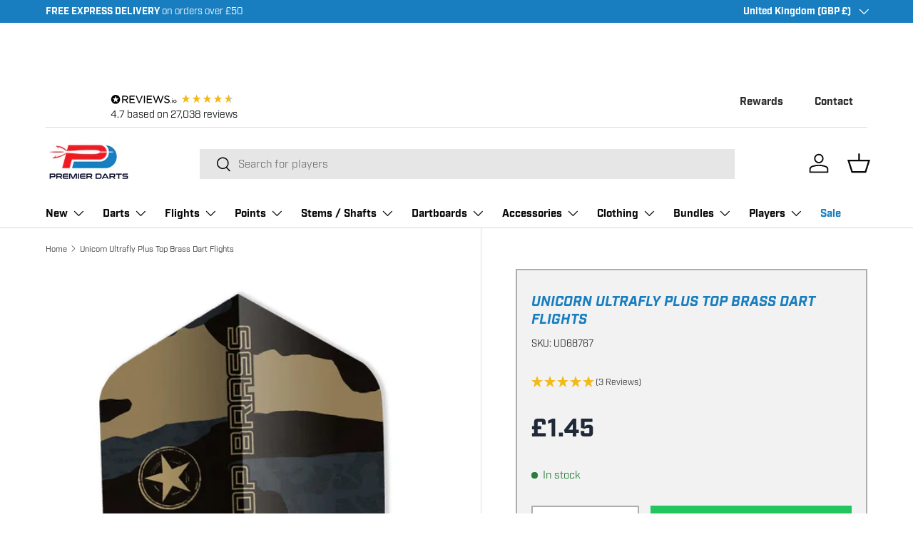

--- FILE ---
content_type: text/html; charset=utf-8
request_url: https://premierdarts.co.uk/products/unicorn-ultrafly-plus-top-brass-dart-flights
body_size: 121788
content:
<!doctype html>
<html class="no-js" lang="en" dir="ltr">
<head><meta charset="utf-8">
<meta name="viewport" content="width=device-width,initial-scale=1">
<title>Unicorn Ultrafly Plus Top Brass Dart Flights &ndash; Premier Darts</title><link rel="canonical" href="https://premierdarts.co.uk/products/unicorn-ultrafly-plus-top-brass-dart-flights"><link rel="icon" href="//premierdarts.co.uk/cdn/shop/files/favicon_ico.jpg?crop=center&height=48&v=1658842644&width=48" type="image/jpeg">
  <link rel="apple-touch-icon" href="//premierdarts.co.uk/cdn/shop/files/favicon_ico.jpg?crop=center&height=180&v=1658842644&width=180"><meta name="description" content="Buy Unicorn Ultrafly Plus Top Brass Dart Flights online at PremierDarts.co.uk ✓ UK Based ✓ Fast Shipping ✓ Finance Available!">
<script type="application/ld+json" class="no-lazy" id="product-json-ld">{"@context": "https://schema.org","@graph": [{  "@type": "WebSite",  "@id": "https://premierdarts.co.uk/#website",  "url": "https://premierdarts.co.uk/",  "name": "Premier Darts",  "description": "Premier Darts",  "publisher": { "@id": "https://premierdarts.co.uk/#organization" },  "potentialAction": {    "@type": "SearchAction",    "target": { "@type": "EntryPoint", "urlTemplate": "https://premierdarts.co.uk/search?q={search_term_string}" },    "query-input": "required name=search_term_string"  },  "inLanguage": "en-GB"},{  "@type": "Organization",  "@id": "https://premierdarts.co.uk/#organization",  "name": "Premier Darts",  "url": "https://premierdarts.co.uk/",  "legalName": "Avant Garde Distribution Ltd",  "address": { "@type": "PostalAddress", "streetAddress": "10 Manor Lane Business and Trade Park","addressLocality": "Holmes Chapel","addressRegion": "Crewe","postalCode": "CW4 8AF","addressCountry": "GB"},  "vatID": "GB866605496",  "logo": {    "@id": "https://premierdarts.co.uk/#logo",    "@type": "ImageObject",    "url": "https://premierdarts.co.uk/cdn/shop/files/Premier-Darts-Logo-Background_3.jpg?v=1737737668&width=1920",    "contentUrl":"https://premierdarts.co.uk/cdn/shop/files/Premier-Darts-Logo-Background_3.jpg?v=1737737668&width=1920",    "width": 1920,    "height": 1080,    "isPartOf": { "@id": "https://premierdarts.co.uk/#website" }  },  "sameAs": [    "https://www.facebook.com/PremDartsUK",    "https://www.youtube.com/@OfficialPremierDarts",    "https://www.instagram.com/premierdarts/",    "https://x.com/PremierDarts"  ],  "contactPoint": [    {      "@type": "ContactPoint",      "telephone": "+44 1477 536220",      "contactType": "customer service",      "areaServed": "GB",      "availableLanguage": "en"    }  ],  "hasMerchantReturnPolicy": {    "@id": "https://premierdarts.co.uk/#merchantReturnPolicy",    "@type": "MerchantReturnPolicy",    "applicableCountry": "GB",    "returnPolicyCategory": "https://schema.org/MerchantReturnFiniteReturnWindow",    "merchantReturnDays": 30,    "refundType": "https://schema.org/FullRefund",    "returnMethod": "https://schema.org/ReturnByMail",    "returnFees": "https://schema.org/ReturnFeesCustomerResponsibility",    "name": "30-Day Returns (Customer pays return shipping, no handling fees)"  }}        ,{  "@type": "WebPage",  "@id": "https://premierdarts.co.uk/#webpage",  "url": "https://premierdarts.co.uk/products/unicorn-ultrafly-plus-top-brass-dart-flights",  "name": "Unicorn Ultrafly Plus Top Brass Dart Flights",  "isPartOf": { "@id": "https://premierdarts.co.uk/#website" },  "description": "UNICORN TOP BRASS FLIGHTS\nUnicorn Ultrafly Plus Top Brass Dart Flights: \nBrand:  UnicornFlight Shape: Standard PlusFlight Thickness: 100 Micron\nDurable \u0026amp;...",  "breadcrumb": { "@id": "https:\/\/premierdarts.co.uk\/products\/unicorn-ultrafly-plus-top-brass-dart-flights#breadcrumb" },  "publisher": { "@id": "https://premierdarts.co.uk/#organization" },"datePublished": "2023-11-16T09:50:38+00:00","inLanguage": "en-GB","primaryImageOfPage": {    "@id": "https://premierdarts.co.uk/products/unicorn-ultrafly-plus-top-brass-dart-flights#primaryimage"  },  "image": {    "@id": "https://premierdarts.co.uk/products/unicorn-ultrafly-plus-top-brass-dart-flights#primaryimage"  },  "thumbnailUrl": "https:\/\/premierdarts.co.uk\/cdn\/shop\/files\/Unicorn-Ultrafly-Plus-Top-Brass-Dart-Flights.webp?v=1761502192\u0026width=1200","potentialAction": [    {      "@type": "ReadAction",      "target": ["https://premierdarts.co.uk/products/unicorn-ultrafly-plus-top-brass-dart-flights"]    }  ]},{  "@type": "ImageObject",  "@id": "https://premierdarts.co.uk/products/unicorn-ultrafly-plus-top-brass-dart-flights#primaryimage",  "publisher": { "@id": "https://premierdarts.co.uk/#organization" },  "image": { "@id": "https://premierdarts.co.uk/products/unicorn-ultrafly-plus-top-brass-dart-flights#primaryimage" },  "url": "https:\/\/premierdarts.co.uk\/cdn\/shop\/files\/Unicorn-Ultrafly-Plus-Top-Brass-Dart-Flights.webp?v=1761502192\u0026width=1200",  "contentUrl": "https:\/\/premierdarts.co.uk\/cdn\/shop\/files\/Unicorn-Ultrafly-Plus-Top-Brass-Dart-Flights.webp?v=1761502192\u0026width=1200",  "width": 1200,  "height": 630,  "caption": "Unicorn Ultrafly Plus Top Brass Dart Flights",  "inLanguage": "en-GB",  "isPartOf": { "@id": "https://premierdarts.co.uk/#website" }},{  "@type": "Product",  "@id": "https://premierdarts.co.uk/products/unicorn-ultrafly-plus-top-brass-dart-flights#product",  "name": "Unicorn Ultrafly Plus Top Brass Dart Flights",  "url": "https://premierdarts.co.uk/products/unicorn-ultrafly-plus-top-brass-dart-flights",  "description": "UNICORN TOP BRASS FLIGHTS\nUnicorn Ultrafly Plus Top Brass Dart Flights: \nBrand:  UnicornFlight Shape: Standard PlusFlight Thickness: 100 Micron\nDurable \u0026 visually striking metallic polyester flights \n\nUnicorn Ultrafly Plus Top Brass Dart Flights: 1 Set Of 3 Flights\n\nWe Recommend:\n\nEnsure you have...",                "gtin12": "054722687674",        "mpn": "68767",  "sku": "UD68767",  "brand": {    "@type": "Brand",    "name": "Unicorn"  },    "image": [        "https://premierdarts.co.uk/cdn/shop/files/Unicorn-Ultrafly-Plus-Top-Brass-Dart-Flights.webp?v=1761502192&width=1200"          ],    "category": "Dart Flights",    "aggregateRating": {    "@type": "AggregateRating",    "ratingValue": 5.0,    "reviewCount": 3  },      "review": [{"@type":"Review","reviewRating":{"@type":"Rating","ratingValue":"5","bestRating":5,"worstRating":1},"author":{"@type":"Person","name":"Anthony F"},"reviewBody":"Excellent quality flights look much better than the pictures so far they’ve been very hard wearing.","datePublished":"2024-02-12T11:25:30.000Z","@id":"https://premierdarts.co.uk/#/schema/review/product_review-45738167","name":"Unicorn Ultrafly Plus Top Brass Dart Flights"},{"@type":"Review","reviewRating":{"@type":"Rating","ratingValue":"5","bestRating":5,"worstRating":1},"author":{"@type":"Person","name":"Jack J"},"reviewBody":"Brilliant items super fast delivery","datePublished":"2024-02-05T11:27:26.000Z","@id":"https://premierdarts.co.uk/#/schema/review/product_review-45746534","name":"Unicorn Ultrafly Plus Top Brass Dart Flights"},{"@type":"Review","reviewRating":{"@type":"Rating","ratingValue":"5","bestRating":5,"worstRating":1},"author":{"@type":"Person","name":"Andrew D"},"datePublished":"2024-01-15T11:25:22.000Z","@id":"https://premierdarts.co.uk/#/schema/review/product_review-45737618","name":"Unicorn Ultrafly Plus Top Brass Dart Flights"}],              "offers": {    "@type": "Offer",    "url": "https://premierdarts.co.uk/products/unicorn-ultrafly-plus-top-brass-dart-flights",    "priceCurrency": "GBP",    "price": 1.45,    "priceValidUntil": "2027-01-23",    "availability": "https://schema.org/InStock",    "itemCondition": "https://schema.org/NewCondition",    "seller": {      "@type": "Organization",      "name": "Premier Darts"    },    "hasMerchantReturnPolicy": {         "@id": "https://premierdarts.co.uk/#merchantReturnPolicy",        "@type": "MerchantReturnPolicy",        "applicableCountry": "GB",        "returnPolicyCategory": "https://schema.org/MerchantReturnFiniteReturnWindow"    },    "shippingDetails": [      {        "@type": "OfferShippingDetails",        "shippingDestination": { "@type": "DefinedRegion", "addressCountry": "GB" },        "deliveryTime": {          "@type": "ShippingDeliveryTime",          "handlingTime": { "@type": "QuantitativeValue", "minValue": 0, "maxValue": 0, "unitCode": "d" },          "transitTime": { "@type": "QuantitativeValue", "minValue": 1, "maxValue": 2, "unitCode": "d" },          "businessDays": {            "@type": "OpeningHoursSpecification",            "dayOfWeek": ["Monday","Tuesday","Wednesday","Thursday","Friday","Saturday"]          },          "cutoffTime": "16:00:00"        },        "shippingRate": {          "@type": "MonetaryAmount",          "currency": "GBP",          "value": "0.00"        },        "name": "Standard Delivery (1-2 Days, Mon-Sat £2.80)"      },      {        "@type": "OfferShippingDetails",        "shippingDestination": { "@type": "DefinedRegion", "addressCountry": "GB" },        "deliveryTime": {          "@type": "ShippingDeliveryTime",          "handlingTime": { "@type": "QuantitativeValue", "minValue": 0, "maxValue": 0, "unitCode": "d" },          "transitTime": { "@type": "QuantitativeValue", "minValue": 1, "maxValue": 1, "unitCode": "d" },          "businessDays": {            "@type": "OpeningHoursSpecification",            "dayOfWeek": ["Monday","Tuesday","Wednesday","Thursday","Friday","Saturday"]          },          "cutoffTime": "16:00:00"        },        "shippingRate": {          "@type": "MonetaryAmount",          "currency": "GBP",          "value": "6.95"        },        "name": "Express Delivery (1 Day, Mon-Sat)"      }    ]  }  },{  "@type": "BreadcrumbList",  "name": "Premier Darts Breadcrumbs",  "@id": "https://premierdarts.co.uk/products/unicorn-ultrafly-plus-top-brass-dart-flights#breadcrumb",  "itemListElement": [    {      "@type": "ListItem",      "position": 1,      "name": "Home",      "item": "https://premierdarts.co.uk"    }        ,    {      "@type": "ListItem",      "position": 2,      "name": "Unicorn Ultrafly Plus Top Brass Dart Flights",      "item": "https://premierdarts.co.uk/products/unicorn-ultrafly-plus-top-brass-dart-flights"    }      ]}]    }
</script><meta property="og:site_name" content="Premier Darts">
<meta property="og:url" content="https://premierdarts.co.uk/products/unicorn-ultrafly-plus-top-brass-dart-flights">
<meta property="og:title" content="Unicorn Ultrafly Plus Top Brass Dart Flights">
<meta property="og:type" content="product">
<meta property="og:description" content="Buy Unicorn Ultrafly Plus Top Brass Dart Flights online at PremierDarts.co.uk ✓ UK Based ✓ Fast Shipping ✓ Finance Available!"><meta property="og:image" content="http://premierdarts.co.uk/cdn/shop/files/Unicorn-Ultrafly-Plus-Top-Brass-Dart-Flights.webp?crop=center&height=1200&v=1761502192&width=1200">
  <meta property="og:image:secure_url" content="https://premierdarts.co.uk/cdn/shop/files/Unicorn-Ultrafly-Plus-Top-Brass-Dart-Flights.webp?crop=center&height=1200&v=1761502192&width=1200">
  <meta property="og:image:width" content="700">
  <meta property="og:image:height" content="700"><meta property="og:price:amount" content="1.45">
  <meta property="og:price:currency" content="GBP"><meta name="twitter:site" content="@PremierDarts">
<meta name="twitter:card" content="summary_large_image">
<meta name="twitter:title" content="Unicorn Ultrafly Plus Top Brass Dart Flights">
<meta name="twitter:description" content="Buy Unicorn Ultrafly Plus Top Brass Dart Flights online at PremierDarts.co.uk ✓ UK Based ✓ Fast Shipping ✓ Finance Available!">
<link rel="preload" href="https://use.typekit.net/imi5jas.css" as="style" onload="this.rel='stylesheet'">
  <noscript><link rel="stylesheet" href="https://use.typekit.net/imi5jas.css"></noscript>
  <link rel="preload" href="//premierdarts.co.uk/cdn/shop/t/68/assets/main.css?v=74991417317122092061767647668" as="style" onload="this.rel='stylesheet'">
  <noscript><link rel="stylesheet" href="//premierdarts.co.uk/cdn/shop/t/68/assets/main.css?v=74991417317122092061767647668"></noscript><style data-shopify>
@font-face {
  font-family: "DM Sans";
  font-weight: 400;
  font-style: normal;
  font-display: swap;
  src: url("//premierdarts.co.uk/cdn/fonts/dm_sans/dmsans_n4.ec80bd4dd7e1a334c969c265873491ae56018d72.woff2") format("woff2"),
       url("//premierdarts.co.uk/cdn/fonts/dm_sans/dmsans_n4.87bdd914d8a61247b911147ae68e754d695c58a6.woff") format("woff");
}
@font-face {
  font-family: "DM Sans";
  font-weight: 700;
  font-style: normal;
  font-display: swap;
  src: url("//premierdarts.co.uk/cdn/fonts/dm_sans/dmsans_n7.97e21d81502002291ea1de8aefb79170c6946ce5.woff2") format("woff2"),
       url("//premierdarts.co.uk/cdn/fonts/dm_sans/dmsans_n7.af5c214f5116410ca1d53a2090665620e78e2e1b.woff") format("woff");
}
@font-face {
  font-family: "DM Sans";
  font-weight: 400;
  font-style: italic;
  font-display: swap;
  src: url("//premierdarts.co.uk/cdn/fonts/dm_sans/dmsans_i4.b8fe05e69ee95d5a53155c346957d8cbf5081c1a.woff2") format("woff2"),
       url("//premierdarts.co.uk/cdn/fonts/dm_sans/dmsans_i4.403fe28ee2ea63e142575c0aa47684d65f8c23a0.woff") format("woff");
}
@font-face {
  font-family: "DM Sans";
  font-weight: 700;
  font-style: italic;
  font-display: swap;
  src: url("//premierdarts.co.uk/cdn/fonts/dm_sans/dmsans_i7.52b57f7d7342eb7255084623d98ab83fd96e7f9b.woff2") format("woff2"),
       url("//premierdarts.co.uk/cdn/fonts/dm_sans/dmsans_i7.d5e14ef18a1d4a8ce78a4187580b4eb1759c2eda.woff") format("woff");
}
@font-face {
  font-family: "DM Sans";
  font-weight: 700;
  font-style: italic;
  font-display: swap;
  src: url("//premierdarts.co.uk/cdn/fonts/dm_sans/dmsans_i7.52b57f7d7342eb7255084623d98ab83fd96e7f9b.woff2") format("woff2"),
       url("//premierdarts.co.uk/cdn/fonts/dm_sans/dmsans_i7.d5e14ef18a1d4a8ce78a4187580b4eb1759c2eda.woff") format("woff");
}
@font-face {
  font-family: "DM Sans";
  font-weight: 700;
  font-style: normal;
  font-display: swap;
  src: url("//premierdarts.co.uk/cdn/fonts/dm_sans/dmsans_n7.97e21d81502002291ea1de8aefb79170c6946ce5.woff2") format("woff2"),
       url("//premierdarts.co.uk/cdn/fonts/dm_sans/dmsans_n7.af5c214f5116410ca1d53a2090665620e78e2e1b.woff") format("woff");
}
:root {
      --bg-color: 255 255 255 / 1.0;
      --bg-color-og: 255 255 255 / 1.0;
      --heading-color: 24 126 192;
      --text-color: 42 43 42;
      --text-color-og: 42 43 42;
      --scrollbar-color: 42 43 42;
      --link-color: 42 43 42;
      --link-color-og: 42 43 42;
      --star-color: 255 159 28;--swatch-border-color-default: 212 213 212;
        --swatch-border-color-active: 149 149 149;
        --swatch-card-size: 20px;
        --swatch-variant-picker-size: 48px;--color-scheme-1-bg: 242 242 242 / 1.0;
      --color-scheme-1-grad: ;
      --color-scheme-1-heading: 42 43 42;
      --color-scheme-1-text: 42 43 42;
      --color-scheme-1-btn-bg: 24 126 192;
      --color-scheme-1-btn-text: 255 255 255;
      --color-scheme-1-btn-bg-hover: 71 152 204;--color-scheme-2-bg: 13 13 13 / 1.0;
      --color-scheme-2-grad: linear-gradient(270deg, rgba(0, 0, 0, 0.88) 4%, rgba(18, 37, 58, 1) 49%, rgba(0, 0, 0, 1) 92%);
      --color-scheme-2-heading: 255 255 255;
      --color-scheme-2-text: 255 255 255;
      --color-scheme-2-btn-bg: 255 255 255;
      --color-scheme-2-btn-text: 255 255 255;
      --color-scheme-2-btn-bg-hover: 255 255 255;--color-scheme-3-bg: 21 21 21 / 1.0;
      --color-scheme-3-grad: ;
      --color-scheme-3-heading: 255 255 255;
      --color-scheme-3-text: 255 255 255;
      --color-scheme-3-btn-bg: 24 126 192;
      --color-scheme-3-btn-text: 255 255 255;
      --color-scheme-3-btn-bg-hover: 71 152 204;

      --drawer-bg-color: 255 255 255 / 1.0;
      --drawer-text-color: 42 43 42;

      --panel-bg-color: 244 244 244 / 1.0;
      --panel-heading-color: 42 43 42;
      --panel-text-color: 42 43 42;

      --in-stock-text-color: 44 126 63;
      --low-stock-text-color: 210 134 26;
      --very-low-stock-text-color: 180 12 28;
      --no-stock-text-color: 119 119 119;
      --no-stock-backordered-text-color: 119 119 119;

      --error-bg-color: 252 237 238;
      --error-text-color: 180 12 28;
      --success-bg-color: 232 246 234;
      --success-text-color: 44 126 63;
      --info-bg-color: 228 237 250;
      --info-text-color: 26 102 210;

      --heading-font-family: "DM Sans", sans-serif;
      --heading-font-style: italic;
      --heading-font-weight: 700;
      --heading-scale-start: 2;

      --navigation-font-family: "DM Sans", sans-serif;
      --navigation-font-style: normal;
      --navigation-font-weight: 700;
      --heading-text-transform: uppercase;
--subheading-text-transform: none;
      --body-font-family: "DM Sans", sans-serif;
      --body-font-style: normal;
      --body-font-weight: 400;
      --body-font-size: 15;

      --section-gap: 32;
      --heading-gap: calc(8 * var(--space-unit));--heading-gap: calc(6 * var(--space-unit));--grid-column-gap: 20px;--btn-bg-color: 24 126 192;
      --btn-bg-hover-color: 71 152 204;
      --btn-text-color: 255 255 255;
      --btn-bg-color-og: 24 126 192;
      --btn-text-color-og: 255 255 255;
      --btn-alt-bg-color: 255 255 255;
      --btn-alt-bg-alpha: 1.0;
      --btn-alt-text-color: 24 126 192;
      --btn-border-width: 2px;
      --btn-padding-y: 12px;

      

      --btn-lg-border-radius: 50%;
      --btn-icon-border-radius: 50%;
      --input-with-btn-inner-radius: var(--btn-border-radius);

      --input-bg-color: 255 255 255 / 1.0;
      --input-text-color: 42 43 42;
      --input-border-width: 2px;
      --input-border-radius: 0px;
      --textarea-border-radius: 0px;
      --input-bg-color-diff-3: #f7f7f7;
      --input-bg-color-diff-6: #f0f0f0;

      --modal-border-radius: 16px;
      --modal-overlay-color: 0 0 0;
      --modal-overlay-opacity: 0.4;
      --drawer-border-radius: 16px;
      --overlay-border-radius: 0px;

      --custom-label-bg-color: 244 244 244 / 1.0;
      --custom-label-text-color: 42 43 42 / 1.0;--sale-label-bg-color: 170 17 85 / 1.0;
      --sale-label-text-color: 255 255 255 / 1.0;--sold-out-label-bg-color: 42 43 42 / 1.0;
      --sold-out-label-text-color: 255 255 255 / 1.0;--new-label-bg-color: 24 126 192 / 1.0;
      --new-label-text-color: 255 255 255 / 1.0;--preorder-label-bg-color: 0 166 237 / 1.0;
      --preorder-label-text-color: 255 255 255 / 1.0;

      --collection-label-color: 255 255 255 / 1.0;

      --page-width: 1200px;
      --gutter-sm: 20px;
      --gutter-md: 32px;
      --gutter-lg: 64px;

      --payment-terms-bg-color: #ffffff;

      --coll-card-bg-color: #F9F9F9;
      --coll-card-border-color: #f2f2f2;

      --card-highlight-bg-color: #F9F9F9;
      --card-highlight-text-color: 85 85 85;
      --card-highlight-border-color: #E1E1E1;--card-bg-color: #ffffff;
      --card-text-color: 38 38 43;
      --card-border-color: #f2f2f2;

      --reading-width: 48em;
    }

    @media (max-width: 769px) {
      :root {
        --reading-width: 36em;
      }
    }
  </style>
  <script src="//premierdarts.co.uk/cdn/shop/t/68/assets/main.js?v=182340204423554326591767647669" defer="defer"></script>
  <script src="//premierdarts.co.uk/cdn/shop/t/68/assets/variant-picker.js?v=53452317788455183051767647668" defer="defer"></script>
  <script src="//premierdarts.co.uk/cdn/shop/t/68/assets/custom-select.js?v=173148981874697908181767647667" defer="defer"></script><link rel="preload" href="//premierdarts.co.uk/cdn/fonts/dm_sans/dmsans_n4.ec80bd4dd7e1a334c969c265873491ae56018d72.woff2" as="font" type="font/woff2" crossorigin fetchpriority="high"><link rel="preload" href="//premierdarts.co.uk/cdn/fonts/dm_sans/dmsans_i7.52b57f7d7342eb7255084623d98ab83fd96e7f9b.woff2" as="font" type="font/woff2" crossorigin fetchpriority="high"><link rel="stylesheet" href="//premierdarts.co.uk/cdn/shop/t/68/assets/swatches.css?v=177406669075974223261767647669" media="print" onload="this.media='all'">
    <noscript><link rel="stylesheet" href="//premierdarts.co.uk/cdn/shop/t/68/assets/swatches.css?v=177406669075974223261767647669"></noscript><script>window.performance && window.performance.mark && window.performance.mark('shopify.content_for_header.start');</script><meta name="facebook-domain-verification" content="0b00mhu9ztv3qfv8q6mb1wkve4o563">
<meta id="shopify-digital-wallet" name="shopify-digital-wallet" content="/63689752822/digital_wallets/dialog">
<meta name="shopify-checkout-api-token" content="b51a2ab5a1e5898a90b2a6a7c50e0d24">
<meta id="in-context-paypal-metadata" data-shop-id="63689752822" data-venmo-supported="false" data-environment="production" data-locale="en_US" data-paypal-v4="true" data-currency="GBP">
<link rel="alternate" type="application/json+oembed" href="https://premierdarts.co.uk/products/unicorn-ultrafly-plus-top-brass-dart-flights.oembed">
<script async="async" src="/checkouts/internal/preloads.js?locale=en-GB"></script>
<link rel="preconnect" href="https://shop.app" crossorigin="anonymous">
<script async="async" src="https://shop.app/checkouts/internal/preloads.js?locale=en-GB&shop_id=63689752822" crossorigin="anonymous"></script>
<script id="apple-pay-shop-capabilities" type="application/json">{"shopId":63689752822,"countryCode":"GB","currencyCode":"GBP","merchantCapabilities":["supports3DS"],"merchantId":"gid:\/\/shopify\/Shop\/63689752822","merchantName":"Premier Darts","requiredBillingContactFields":["postalAddress","email"],"requiredShippingContactFields":["postalAddress","email"],"shippingType":"shipping","supportedNetworks":["visa","maestro","masterCard","amex","discover","elo"],"total":{"type":"pending","label":"Premier Darts","amount":"1.00"},"shopifyPaymentsEnabled":true,"supportsSubscriptions":true}</script>
<script id="shopify-features" type="application/json">{"accessToken":"b51a2ab5a1e5898a90b2a6a7c50e0d24","betas":["rich-media-storefront-analytics"],"domain":"premierdarts.co.uk","predictiveSearch":true,"shopId":63689752822,"locale":"en"}</script>
<script>var Shopify = Shopify || {};
Shopify.shop = "premierdarts.myshopify.com";
Shopify.locale = "en";
Shopify.currency = {"active":"GBP","rate":"1.0"};
Shopify.country = "GB";
Shopify.theme = {"name":"main-theme\/main","id":177882235256,"schema_name":"Enterprise","schema_version":"1.6.3","theme_store_id":null,"role":"main"};
Shopify.theme.handle = "null";
Shopify.theme.style = {"id":null,"handle":null};
Shopify.cdnHost = "premierdarts.co.uk/cdn";
Shopify.routes = Shopify.routes || {};
Shopify.routes.root = "/";</script>
<script type="module">!function(o){(o.Shopify=o.Shopify||{}).modules=!0}(window);</script>
<script>!function(o){function n(){var o=[];function n(){o.push(Array.prototype.slice.apply(arguments))}return n.q=o,n}var t=o.Shopify=o.Shopify||{};t.loadFeatures=n(),t.autoloadFeatures=n()}(window);</script>
<script>
  window.ShopifyPay = window.ShopifyPay || {};
  window.ShopifyPay.apiHost = "shop.app\/pay";
  window.ShopifyPay.redirectState = null;
</script>
<script id="shop-js-analytics" type="application/json">{"pageType":"product"}</script>
<script defer="defer" async type="module" src="//premierdarts.co.uk/cdn/shopifycloud/shop-js/modules/v2/client.init-shop-cart-sync_BT-GjEfc.en.esm.js"></script>
<script defer="defer" async type="module" src="//premierdarts.co.uk/cdn/shopifycloud/shop-js/modules/v2/chunk.common_D58fp_Oc.esm.js"></script>
<script defer="defer" async type="module" src="//premierdarts.co.uk/cdn/shopifycloud/shop-js/modules/v2/chunk.modal_xMitdFEc.esm.js"></script>
<script type="module">
  await import("//premierdarts.co.uk/cdn/shopifycloud/shop-js/modules/v2/client.init-shop-cart-sync_BT-GjEfc.en.esm.js");
await import("//premierdarts.co.uk/cdn/shopifycloud/shop-js/modules/v2/chunk.common_D58fp_Oc.esm.js");
await import("//premierdarts.co.uk/cdn/shopifycloud/shop-js/modules/v2/chunk.modal_xMitdFEc.esm.js");

  window.Shopify.SignInWithShop?.initShopCartSync?.({"fedCMEnabled":true,"windoidEnabled":true});

</script>
<script>
  window.Shopify = window.Shopify || {};
  if (!window.Shopify.featureAssets) window.Shopify.featureAssets = {};
  window.Shopify.featureAssets['shop-js'] = {"shop-cart-sync":["modules/v2/client.shop-cart-sync_DZOKe7Ll.en.esm.js","modules/v2/chunk.common_D58fp_Oc.esm.js","modules/v2/chunk.modal_xMitdFEc.esm.js"],"init-fed-cm":["modules/v2/client.init-fed-cm_B6oLuCjv.en.esm.js","modules/v2/chunk.common_D58fp_Oc.esm.js","modules/v2/chunk.modal_xMitdFEc.esm.js"],"shop-cash-offers":["modules/v2/client.shop-cash-offers_D2sdYoxE.en.esm.js","modules/v2/chunk.common_D58fp_Oc.esm.js","modules/v2/chunk.modal_xMitdFEc.esm.js"],"shop-login-button":["modules/v2/client.shop-login-button_QeVjl5Y3.en.esm.js","modules/v2/chunk.common_D58fp_Oc.esm.js","modules/v2/chunk.modal_xMitdFEc.esm.js"],"pay-button":["modules/v2/client.pay-button_DXTOsIq6.en.esm.js","modules/v2/chunk.common_D58fp_Oc.esm.js","modules/v2/chunk.modal_xMitdFEc.esm.js"],"shop-button":["modules/v2/client.shop-button_DQZHx9pm.en.esm.js","modules/v2/chunk.common_D58fp_Oc.esm.js","modules/v2/chunk.modal_xMitdFEc.esm.js"],"avatar":["modules/v2/client.avatar_BTnouDA3.en.esm.js"],"init-windoid":["modules/v2/client.init-windoid_CR1B-cfM.en.esm.js","modules/v2/chunk.common_D58fp_Oc.esm.js","modules/v2/chunk.modal_xMitdFEc.esm.js"],"init-shop-for-new-customer-accounts":["modules/v2/client.init-shop-for-new-customer-accounts_C_vY_xzh.en.esm.js","modules/v2/client.shop-login-button_QeVjl5Y3.en.esm.js","modules/v2/chunk.common_D58fp_Oc.esm.js","modules/v2/chunk.modal_xMitdFEc.esm.js"],"init-shop-email-lookup-coordinator":["modules/v2/client.init-shop-email-lookup-coordinator_BI7n9ZSv.en.esm.js","modules/v2/chunk.common_D58fp_Oc.esm.js","modules/v2/chunk.modal_xMitdFEc.esm.js"],"init-shop-cart-sync":["modules/v2/client.init-shop-cart-sync_BT-GjEfc.en.esm.js","modules/v2/chunk.common_D58fp_Oc.esm.js","modules/v2/chunk.modal_xMitdFEc.esm.js"],"shop-toast-manager":["modules/v2/client.shop-toast-manager_DiYdP3xc.en.esm.js","modules/v2/chunk.common_D58fp_Oc.esm.js","modules/v2/chunk.modal_xMitdFEc.esm.js"],"init-customer-accounts":["modules/v2/client.init-customer-accounts_D9ZNqS-Q.en.esm.js","modules/v2/client.shop-login-button_QeVjl5Y3.en.esm.js","modules/v2/chunk.common_D58fp_Oc.esm.js","modules/v2/chunk.modal_xMitdFEc.esm.js"],"init-customer-accounts-sign-up":["modules/v2/client.init-customer-accounts-sign-up_iGw4briv.en.esm.js","modules/v2/client.shop-login-button_QeVjl5Y3.en.esm.js","modules/v2/chunk.common_D58fp_Oc.esm.js","modules/v2/chunk.modal_xMitdFEc.esm.js"],"shop-follow-button":["modules/v2/client.shop-follow-button_CqMgW2wH.en.esm.js","modules/v2/chunk.common_D58fp_Oc.esm.js","modules/v2/chunk.modal_xMitdFEc.esm.js"],"checkout-modal":["modules/v2/client.checkout-modal_xHeaAweL.en.esm.js","modules/v2/chunk.common_D58fp_Oc.esm.js","modules/v2/chunk.modal_xMitdFEc.esm.js"],"shop-login":["modules/v2/client.shop-login_D91U-Q7h.en.esm.js","modules/v2/chunk.common_D58fp_Oc.esm.js","modules/v2/chunk.modal_xMitdFEc.esm.js"],"lead-capture":["modules/v2/client.lead-capture_BJmE1dJe.en.esm.js","modules/v2/chunk.common_D58fp_Oc.esm.js","modules/v2/chunk.modal_xMitdFEc.esm.js"],"payment-terms":["modules/v2/client.payment-terms_Ci9AEqFq.en.esm.js","modules/v2/chunk.common_D58fp_Oc.esm.js","modules/v2/chunk.modal_xMitdFEc.esm.js"]};
</script>
<script>(function() {
  var isLoaded = false;
  function asyncLoad() {
    if (isLoaded) return;
    isLoaded = true;
    var urls = ["https:\/\/cdn.logbase.io\/lb-upsell-wrapper.js?shop=premierdarts.myshopify.com"];
    for (var i = 0; i < urls.length; i++) {
      var s = document.createElement('script');
      s.type = 'text/javascript';
      s.async = true;
      s.src = urls[i];
      var x = document.getElementsByTagName('script')[0];
      x.parentNode.insertBefore(s, x);
    }
  };
  if(window.attachEvent) {
    window.attachEvent('onload', asyncLoad);
  } else {
    window.addEventListener('load', asyncLoad, false);
  }
})();</script>
<script id="__st">var __st={"a":63689752822,"offset":0,"reqid":"c8f8ecde-7659-4ca0-85b1-b221811b76fb-1769132555","pageurl":"premierdarts.co.uk\/products\/unicorn-ultrafly-plus-top-brass-dart-flights","u":"8ebec1d89e2d","p":"product","rtyp":"product","rid":8198762922230};</script>
<script>window.ShopifyPaypalV4VisibilityTracking = true;</script>
<script id="captcha-bootstrap">!function(){'use strict';const t='contact',e='account',n='new_comment',o=[[t,t],['blogs',n],['comments',n],[t,'customer']],c=[[e,'customer_login'],[e,'guest_login'],[e,'recover_customer_password'],[e,'create_customer']],r=t=>t.map((([t,e])=>`form[action*='/${t}']:not([data-nocaptcha='true']) input[name='form_type'][value='${e}']`)).join(','),a=t=>()=>t?[...document.querySelectorAll(t)].map((t=>t.form)):[];function s(){const t=[...o],e=r(t);return a(e)}const i='password',u='form_key',d=['recaptcha-v3-token','g-recaptcha-response','h-captcha-response',i],f=()=>{try{return window.sessionStorage}catch{return}},m='__shopify_v',_=t=>t.elements[u];function p(t,e,n=!1){try{const o=window.sessionStorage,c=JSON.parse(o.getItem(e)),{data:r}=function(t){const{data:e,action:n}=t;return t[m]||n?{data:e,action:n}:{data:t,action:n}}(c);for(const[e,n]of Object.entries(r))t.elements[e]&&(t.elements[e].value=n);n&&o.removeItem(e)}catch(o){console.error('form repopulation failed',{error:o})}}const l='form_type',E='cptcha';function T(t){t.dataset[E]=!0}const w=window,h=w.document,L='Shopify',v='ce_forms',y='captcha';let A=!1;((t,e)=>{const n=(g='f06e6c50-85a8-45c8-87d0-21a2b65856fe',I='https://cdn.shopify.com/shopifycloud/storefront-forms-hcaptcha/ce_storefront_forms_captcha_hcaptcha.v1.5.2.iife.js',D={infoText:'Protected by hCaptcha',privacyText:'Privacy',termsText:'Terms'},(t,e,n)=>{const o=w[L][v],c=o.bindForm;if(c)return c(t,g,e,D).then(n);var r;o.q.push([[t,g,e,D],n]),r=I,A||(h.body.append(Object.assign(h.createElement('script'),{id:'captcha-provider',async:!0,src:r})),A=!0)});var g,I,D;w[L]=w[L]||{},w[L][v]=w[L][v]||{},w[L][v].q=[],w[L][y]=w[L][y]||{},w[L][y].protect=function(t,e){n(t,void 0,e),T(t)},Object.freeze(w[L][y]),function(t,e,n,w,h,L){const[v,y,A,g]=function(t,e,n){const i=e?o:[],u=t?c:[],d=[...i,...u],f=r(d),m=r(i),_=r(d.filter((([t,e])=>n.includes(e))));return[a(f),a(m),a(_),s()]}(w,h,L),I=t=>{const e=t.target;return e instanceof HTMLFormElement?e:e&&e.form},D=t=>v().includes(t);t.addEventListener('submit',(t=>{const e=I(t);if(!e)return;const n=D(e)&&!e.dataset.hcaptchaBound&&!e.dataset.recaptchaBound,o=_(e),c=g().includes(e)&&(!o||!o.value);(n||c)&&t.preventDefault(),c&&!n&&(function(t){try{if(!f())return;!function(t){const e=f();if(!e)return;const n=_(t);if(!n)return;const o=n.value;o&&e.removeItem(o)}(t);const e=Array.from(Array(32),(()=>Math.random().toString(36)[2])).join('');!function(t,e){_(t)||t.append(Object.assign(document.createElement('input'),{type:'hidden',name:u})),t.elements[u].value=e}(t,e),function(t,e){const n=f();if(!n)return;const o=[...t.querySelectorAll(`input[type='${i}']`)].map((({name:t})=>t)),c=[...d,...o],r={};for(const[a,s]of new FormData(t).entries())c.includes(a)||(r[a]=s);n.setItem(e,JSON.stringify({[m]:1,action:t.action,data:r}))}(t,e)}catch(e){console.error('failed to persist form',e)}}(e),e.submit())}));const S=(t,e)=>{t&&!t.dataset[E]&&(n(t,e.some((e=>e===t))),T(t))};for(const o of['focusin','change'])t.addEventListener(o,(t=>{const e=I(t);D(e)&&S(e,y())}));const B=e.get('form_key'),M=e.get(l),P=B&&M;t.addEventListener('DOMContentLoaded',(()=>{const t=y();if(P)for(const e of t)e.elements[l].value===M&&p(e,B);[...new Set([...A(),...v().filter((t=>'true'===t.dataset.shopifyCaptcha))])].forEach((e=>S(e,t)))}))}(h,new URLSearchParams(w.location.search),n,t,e,['guest_login'])})(!0,!0)}();</script>
<script integrity="sha256-4kQ18oKyAcykRKYeNunJcIwy7WH5gtpwJnB7kiuLZ1E=" data-source-attribution="shopify.loadfeatures" defer="defer" src="//premierdarts.co.uk/cdn/shopifycloud/storefront/assets/storefront/load_feature-a0a9edcb.js" crossorigin="anonymous"></script>
<script crossorigin="anonymous" defer="defer" src="//premierdarts.co.uk/cdn/shopifycloud/storefront/assets/shopify_pay/storefront-65b4c6d7.js?v=20250812"></script>
<script data-source-attribution="shopify.dynamic_checkout.dynamic.init">var Shopify=Shopify||{};Shopify.PaymentButton=Shopify.PaymentButton||{isStorefrontPortableWallets:!0,init:function(){window.Shopify.PaymentButton.init=function(){};var t=document.createElement("script");t.src="https://premierdarts.co.uk/cdn/shopifycloud/portable-wallets/latest/portable-wallets.en.js",t.type="module",document.head.appendChild(t)}};
</script>
<script data-source-attribution="shopify.dynamic_checkout.buyer_consent">
  function portableWalletsHideBuyerConsent(e){var t=document.getElementById("shopify-buyer-consent"),n=document.getElementById("shopify-subscription-policy-button");t&&n&&(t.classList.add("hidden"),t.setAttribute("aria-hidden","true"),n.removeEventListener("click",e))}function portableWalletsShowBuyerConsent(e){var t=document.getElementById("shopify-buyer-consent"),n=document.getElementById("shopify-subscription-policy-button");t&&n&&(t.classList.remove("hidden"),t.removeAttribute("aria-hidden"),n.addEventListener("click",e))}window.Shopify?.PaymentButton&&(window.Shopify.PaymentButton.hideBuyerConsent=portableWalletsHideBuyerConsent,window.Shopify.PaymentButton.showBuyerConsent=portableWalletsShowBuyerConsent);
</script>
<script>
  function portableWalletsCleanup(e){e&&e.src&&console.error("Failed to load portable wallets script "+e.src);var t=document.querySelectorAll("shopify-accelerated-checkout .shopify-payment-button__skeleton, shopify-accelerated-checkout-cart .wallet-cart-button__skeleton"),e=document.getElementById("shopify-buyer-consent");for(let e=0;e<t.length;e++)t[e].remove();e&&e.remove()}function portableWalletsNotLoadedAsModule(e){e instanceof ErrorEvent&&"string"==typeof e.message&&e.message.includes("import.meta")&&"string"==typeof e.filename&&e.filename.includes("portable-wallets")&&(window.removeEventListener("error",portableWalletsNotLoadedAsModule),window.Shopify.PaymentButton.failedToLoad=e,"loading"===document.readyState?document.addEventListener("DOMContentLoaded",window.Shopify.PaymentButton.init):window.Shopify.PaymentButton.init())}window.addEventListener("error",portableWalletsNotLoadedAsModule);
</script>

<script type="module" src="https://premierdarts.co.uk/cdn/shopifycloud/portable-wallets/latest/portable-wallets.en.js" onError="portableWalletsCleanup(this)" crossorigin="anonymous"></script>
<script nomodule>
  document.addEventListener("DOMContentLoaded", portableWalletsCleanup);
</script>

<link id="shopify-accelerated-checkout-styles" rel="stylesheet" media="screen" href="https://premierdarts.co.uk/cdn/shopifycloud/portable-wallets/latest/accelerated-checkout-backwards-compat.css" crossorigin="anonymous">
<style id="shopify-accelerated-checkout-cart">
        #shopify-buyer-consent {
  margin-top: 1em;
  display: inline-block;
  width: 100%;
}

#shopify-buyer-consent.hidden {
  display: none;
}

#shopify-subscription-policy-button {
  background: none;
  border: none;
  padding: 0;
  text-decoration: underline;
  font-size: inherit;
  cursor: pointer;
}

#shopify-subscription-policy-button::before {
  box-shadow: none;
}

      </style>
<script id="sections-script" data-sections="header,footer" defer="defer" src="//premierdarts.co.uk/cdn/shop/t/68/compiled_assets/scripts.js?v=164267"></script>
<script>window.performance && window.performance.mark && window.performance.mark('shopify.content_for_header.end');</script>


  <script>document.documentElement.className = document.documentElement.className.replace('no-js', 'js');</script><!-- CC Custom Head Start --><!-- CC Custom Head End --><style>
    @media (max-width: 768px) {
  section#shopify-section-sections--24480205504888__custom_liquid_bGyWDL {
    display: none !important;
  }
}
  </style>

  <script src="https://analytics.ahrefs.com/analytics.js" data-key="LAqIotsDyl9kXcQ3yNNEzQ" async defer="defer"></script>
  <script src="//premierdarts.co.uk/cdn/shop/t/68/assets/canonical-collection-urls.js?v=68399242438465909251767823492" defer="defer"></script>
<!-- BEGIN app block: shopify://apps/consentmo-gdpr/blocks/gdpr_cookie_consent/4fbe573f-a377-4fea-9801-3ee0858cae41 -->


<!-- END app block --><!-- BEGIN app block: shopify://apps/boost-ai-search-filter/blocks/instant-search-app-embedded/7fc998ae-a150-4367-bab8-505d8a4503f7 --><script type="text/javascript">(function a(){!window.boostWidgetIntegration&&(window.boostWidgetIntegration={});const b=window.boostWidgetIntegration;!b.taeSettings&&(b.taeSettings={});const c=b.taeSettings;c.instantSearch={enabled:!0}})()</script><!-- END app block --><!-- BEGIN app block: shopify://apps/klaviyo-email-marketing-sms/blocks/klaviyo-onsite-embed/2632fe16-c075-4321-a88b-50b567f42507 -->












  <script async src="https://static.klaviyo.com/onsite/js/VrpMry/klaviyo.js?company_id=VrpMry"></script>
  <script>!function(){if(!window.klaviyo){window._klOnsite=window._klOnsite||[];try{window.klaviyo=new Proxy({},{get:function(n,i){return"push"===i?function(){var n;(n=window._klOnsite).push.apply(n,arguments)}:function(){for(var n=arguments.length,o=new Array(n),w=0;w<n;w++)o[w]=arguments[w];var t="function"==typeof o[o.length-1]?o.pop():void 0,e=new Promise((function(n){window._klOnsite.push([i].concat(o,[function(i){t&&t(i),n(i)}]))}));return e}}})}catch(n){window.klaviyo=window.klaviyo||[],window.klaviyo.push=function(){var n;(n=window._klOnsite).push.apply(n,arguments)}}}}();</script>

  
    <script id="viewed_product">
      if (item == null) {
        var _learnq = _learnq || [];

        var MetafieldReviews = null
        var MetafieldYotpoRating = null
        var MetafieldYotpoCount = null
        var MetafieldLooxRating = null
        var MetafieldLooxCount = null
        var okendoProduct = null
        var okendoProductReviewCount = null
        var okendoProductReviewAverageValue = null
        try {
          // The following fields are used for Customer Hub recently viewed in order to add reviews.
          // This information is not part of __kla_viewed. Instead, it is part of __kla_viewed_reviewed_items
          MetafieldReviews = {"average":"5.0","count":3,"data":[{"@type":"Review","reviewRating":{"@type":"Rating","ratingValue":"5","bestRating":5,"worstRating":1},"author":{"@type":"Person","name":"Anthony F"},"reviewBody":"Excellent quality flights look much better than the pictures so far they’ve been very hard wearing.","datePublished":"2024-02-12T11:25:30.000Z","@id":"https:\/\/premierdarts.co.uk\/#\/schema\/review\/product_review-45738167","name":"Unicorn Ultrafly Plus Top Brass Dart Flights"},{"@type":"Review","reviewRating":{"@type":"Rating","ratingValue":"5","bestRating":5,"worstRating":1},"author":{"@type":"Person","name":"Jack J"},"reviewBody":"Brilliant items super fast delivery","datePublished":"2024-02-05T11:27:26.000Z","@id":"https:\/\/premierdarts.co.uk\/#\/schema\/review\/product_review-45746534","name":"Unicorn Ultrafly Plus Top Brass Dart Flights"},{"@type":"Review","reviewRating":{"@type":"Rating","ratingValue":"5","bestRating":5,"worstRating":1},"author":{"@type":"Person","name":"Andrew D"},"datePublished":"2024-01-15T11:25:22.000Z","@id":"https:\/\/premierdarts.co.uk\/#\/schema\/review\/product_review-45737618","name":"Unicorn Ultrafly Plus Top Brass Dart Flights"}]};
          MetafieldYotpoRating = null
          MetafieldYotpoCount = null
          MetafieldLooxRating = null
          MetafieldLooxCount = null

          okendoProduct = null
          // If the okendo metafield is not legacy, it will error, which then requires the new json formatted data
          if (okendoProduct && 'error' in okendoProduct) {
            okendoProduct = null
          }
          okendoProductReviewCount = okendoProduct ? okendoProduct.reviewCount : null
          okendoProductReviewAverageValue = okendoProduct ? okendoProduct.reviewAverageValue : null
        } catch (error) {
          console.error('Error in Klaviyo onsite reviews tracking:', error);
        }

        var item = {
          Name: "Unicorn Ultrafly Plus Top Brass Dart Flights",
          ProductID: 8198762922230,
          Categories: ["100 Micron Flights","All Darts Accessories","All Darts Products","Dart Accessories","Dart Flights","Not On Sale","Standard Dart Flights","Unicorn Darts \u0026 Accessories","Unicorn Flights"],
          ImageURL: "https://premierdarts.co.uk/cdn/shop/files/Unicorn-Ultrafly-Plus-Top-Brass-Dart-Flights_grande.webp?v=1761502192",
          URL: "https://premierdarts.co.uk/products/unicorn-ultrafly-plus-top-brass-dart-flights",
          Brand: "Unicorn",
          Price: "£1.45",
          Value: "1.45",
          CompareAtPrice: "£1.45"
        };
        _learnq.push(['track', 'Viewed Product', item]);
        _learnq.push(['trackViewedItem', {
          Title: item.Name,
          ItemId: item.ProductID,
          Categories: item.Categories,
          ImageUrl: item.ImageURL,
          Url: item.URL,
          Metadata: {
            Brand: item.Brand,
            Price: item.Price,
            Value: item.Value,
            CompareAtPrice: item.CompareAtPrice
          },
          metafields:{
            reviews: MetafieldReviews,
            yotpo:{
              rating: MetafieldYotpoRating,
              count: MetafieldYotpoCount,
            },
            loox:{
              rating: MetafieldLooxRating,
              count: MetafieldLooxCount,
            },
            okendo: {
              rating: okendoProductReviewAverageValue,
              count: okendoProductReviewCount,
            }
          }
        }]);
      }
    </script>
  




  <script>
    window.klaviyoReviewsProductDesignMode = false
  </script>







<!-- END app block --><!-- BEGIN app block: shopify://apps/c-edd-estimated-delivery-date/blocks/app_setting/4a0685bc-c234-45b2-8382-5ad6a8e3e3fd --><script>
    window.deliveryCommon = window.deliveryCommon || {};
    window.deliveryCommon.setting = {};
    Object.assign(window.deliveryCommon.setting, {
        "shop_currency_code__ed": 'GBP' || 'USD',
        "shop_locale_code__ed": 'en' || 'en',
        "shop_domain__ed":  'premierdarts.myshopify.com',
        "product_available__ed": 'true',
        "product_id__ed": '8198762922230'
    });
    window.deliveryED = window.deliveryED || {};
    window.deliveryED.setting = {};
    Object.assign(window.deliveryED.setting, {
        "delivery__app_setting": {"main_delivery_setting":{"is_active":1,"order_delivery_info":"\u003cp style=\"text-align:center;\" size=\"5\" _root=\"[object Object]\" __ownerid=\"undefined\" __hash=\"undefined\" __altered=\"false\"\u003e\u003cspan style=\"line-height:1\"\u003eGet it delivered by\u003cstrong\u003e\u003cspan style=\"color:#000000\"\u003e {order_delivered_minimum_date}! \u003cbr\/\u003e\u003c\/span\u003e\u003c\/strong\u003e\u003cem\u003e\u003cspan style=\"color:#666666\"\u003e\u003cspan style=\"font-size:12px\"\u003e- when you select 1 Day Shipping\u003c\/span\u003e\u003c\/span\u003e\u003c\/em\u003e\u003c\/span\u003e\u003c\/p\u003e\u003cp style=\"text-align:center;\" size=\"5\" _root=\"[object Object]\" __ownerid=\"undefined\" __hash=\"undefined\" __altered=\"false\"\u003e\u003cspan style=\"line-height:1\"\u003e\u003cstrong\u003eOrder within\u003c\/strong\u003e\u003c\/span\u003e \u003cspan style=\"line-height:1\"\u003e\u003cstrong\u003e\u003cspan style=\"color:#61a951\"\u003e{cutoff_time}. \u003c\/span\u003e\u003c\/strong\u003e\u003cu\u003e\u003cspan style=\"color:#003ba5\"\u003e\u003ca href=\"https:\/\/premierdarts.co.uk\/pages\/shipping-policy\" target=\"_blank\"\u003eDetails\u003c\/a\u003e\u003c\/span\u003e\u003c\/u\u003e\u003c\/span\u003e\u003c\/p\u003e","is_ignore_out_of_stock":0,"out_of_stock_mode":0,"out_of_stock_info":"\u003cp\u003e\u003c\/p\u003e","order_progress_bar_mode":0,"order_progress_setting":{"ordered":{"svg_number":0,"title":"Ordered","tips_description":"After you place the order, we will need 1-3 days to prepare the shipment"},"order_ready":{"svg_number":4,"is_active":1,"title":"Order Ready","date_title":"{order_ready_minimum_date} - {order_ready_maximum_date}","tips_description":"Orders will start to be shipped"},"order_delivered":{"svg_number":10,"title":"Delivered","date_title":"{order_delivered_minimum_date} - {order_delivered_maximum_date}","tips_description":"Estimated arrival date range：{order_delivered_minimum_date} - {order_delivered_maximum_date}"}},"order_delivery_work_week":[0,1,1,1,1,1,1],"order_delivery_day_range":[1,2],"order_delivery_calc_method":0,"order_ready_work_week":[0,1,1,1,1,1,1],"order_ready_day_range":[0,1],"order_ready_calc_method":1,"holiday":[],"order_delivery_date_format":12,"delivery_date_custom_format":"{month_local} {day}","delivery_date_format_zero":1,"delivery_date_format_month_translate":["Jan","Feb","Mar","Apr","May","Jun","Jul","Aug","Sep","Oct","Nov","Dec"],"delivery_date_format_week_translate":["Sun","Mon","Tues","Wed","Thur","Fri","Sat"],"order_delivery_countdown_format":11,"delivery_countdown_custom_format":"{hours} {hours_local} {minutes} {minutes_local} {seconds} {seconds_local}","countdown_format_translate":["Hours","Minutes","Seconds"],"delivery_countdown_format_zero":0,"countdown_cutoff_hour":15,"countdown_cutoff_minute":55,"countdown_cutoff_advanced_enable":1,"countdown_cutoff_advanced":[[23,59],[15,55],[15,55],[15,55],[15,55],[15,55],[10,55]],"countdown_mode":0,"after_deadline_hide_widget":1,"timezone_mode":1,"timezone":1,"todayandtomorrow":[{"lan_code":"en","lan_name":"English","left":"today","right":"tomorrow"}],"translate_country_name":[],"widget_layout_mode":2,"widget_placement_method":1,"widget_placement_position":0,"widget_placement_page":1,"widget_margin":[0,0,0,0],"message_text_widget_appearance_setting":{"border":{"border_width":1,"border_radius":4,"border_line":1},"color":{"text_color":"#000000","background_color":"#FFFFFF","border_color":"#E2E2E2"},"other":{"margin":[0,0,0,0],"padding":[10,10,10,10]}},"progress_bar_widget_appearance_setting":{"color":{"basic":{"icon_color":"#000000","icon_background_color":"#F2f2f2","order_status_title_color":"#000000","date_title_color":"#000000"},"advanced":{"order_status_title_color":"#000000","progress_line_color":"#000000","date_title_color":"#000000","description_tips_background_color":"#000000","icon_background_color":"#000000","icon_color":"#FFFFFF","description_tips_color":"#FFFFFF"}},"font":{"icon_font":20,"order_status_title_font":14,"date_title_font":14,"description_tips_font":14},"other":{"margin":[0,0,0,0]}},"show_country_mode":1,"arrow_down_position":0,"country_modal_background_rgba":[0,0,0,0.5],"country_modal_appearance_setting":{"color":{"text_color":"#000000","background_color":"#f2f2f2","icon_color":"#999999","selected_color":"#f2f2f2"},"border":{"border_radius":7},"font":{"text_font":16,"icon_font":16},"other":{"width":56}},"cart_form_mode":0,"cart_form_position":0,"product_form_position":0,"out_of_stock_product_form_position":0,"cart_checkout_status":0,"cart_checkout_title":"Estimated between","cart_checkout_description":"{order_delivered_minimum_date} and {order_delivered_maximum_date}","widget_custom_css":"","replace_jq":0,"jquery_version":"1.12.0","is_ignore_cookie_cache":0,"is_show_all":1,"p_mapping":1001,"product_ids":[]}},
        "delivery__pro_setting": null,
        "delivery__cate_setting": null
    });
</script>

<script src="https://cdn.shopify.com/s/files/1/0654/5637/3996/files/delivery_coder_cc698f59-3829-49b3-8fa2-f9ef0ba024af.js?v=1767391130&t=1088" defer></script>

<!-- END app block --><!-- BEGIN app block: shopify://apps/boost-ai-search-filter/blocks/boost-sd-ssr/7fc998ae-a150-4367-bab8-505d8a4503f7 --><script type="text/javascript">"use strict";(()=>{function mergeDeepMutate(target,...sources){if(!target)return target;if(sources.length===0)return target;const isObject=obj=>!!obj&&typeof obj==="object";const isPlainObject=obj=>{if(!isObject(obj))return false;const proto=Object.getPrototypeOf(obj);return proto===Object.prototype||proto===null};for(const source of sources){if(!source)continue;for(const key in source){const sourceValue=source[key];if(!(key in target)){target[key]=sourceValue;continue}const targetValue=target[key];if(Array.isArray(targetValue)&&Array.isArray(sourceValue)){target[key]=targetValue.concat(...sourceValue)}else if(isPlainObject(targetValue)&&isPlainObject(sourceValue)){target[key]=mergeDeepMutate(targetValue,sourceValue)}else{target[key]=sourceValue}}}return target}var Application=class{constructor(config,dataObjects){this.modules=[];this.cachedModulesByConstructor=new Map;this.status="created";this.cachedEventListeners={};this.registryBlockListeners=[];this.readyListeners=[];this.mode="production";this.logLevel=1;this.blocks={};const boostWidgetIntegration=window.boostWidgetIntegration;this.config=config||{logLevel:boostWidgetIntegration?.config?.logLevel,env:"production"};this.logLevel=this.config.logLevel??(this.mode==="production"?2:this.logLevel);if(this.config.logLevel==null){this.config.logLevel=this.logLevel}this.dataObjects=dataObjects||{};this.logger={debug:(...args)=>{if(this.logLevel<=0){console.debug("Boost > [DEBUG] ",...args)}},info:(...args)=>{if(this.logLevel<=1){console.info("Boost > [INFO] ",...args)}},warn:(...args)=>{if(this.logLevel<=2){console.warn("Boost > [WARN] ",...args)}},error:(...args)=>{if(this.logLevel<=3){console.error("Boost > [ERROR] ",...args)}}}}bootstrap(){if(this.status==="bootstrapped"){this.logger.warn("Application already bootstrapped");return}if(this.status==="started"){this.logger.warn("Application already started");return}this.loadModuleEventListeners();this.dispatchLifecycleEvent({name:"onBeforeAppBootstrap",payload:null});if(this.config?.customization?.app?.onBootstrap){this.config.customization.app.onBootstrap(this)}this.extendAppConfigFromModules();this.extendAppConfigFromGlobalVariables();this.initializeDataObjects();this.assignGlobalVariables();this.status="bootstrapped";this.dispatchLifecycleEvent({name:"onAppBootstrap",payload:null})}async initModules(){await Promise.all(this.modules.map(async module=>{if(!module.shouldInit()){this.logger.info("Module not initialized",module.constructor.name,"shouldInit returned false");return}module.onBeforeModuleInit?.();this.dispatchLifecycleEvent({name:"onBeforeModuleInit",payload:{module}});this.logger.info(`Initializing ${module.constructor.name} module`);try{await module.init();this.dispatchLifecycleEvent({name:"onModuleInit",payload:{module}})}catch(error){this.logger.error(`Error initializing module ${module.constructor.name}:`,error);this.dispatchLifecycleEvent({name:"onModuleError",payload:{module,error:error instanceof Error?error:new Error(String(error))}})}}))}getModule(constructor){const module=this.cachedModulesByConstructor.get(constructor);if(module&&!module.shouldInit()){return void 0}return module}getModuleByName(name){const module=this.modules.find(mod=>{const ModuleClass=mod.constructor;return ModuleClass.moduleName===name});if(module&&!module.shouldInit()){return void 0}return module}registerBlock(block){if(!block.id){this.logger.error("Block id is required");return}const blockId=block.id;if(this.blocks[blockId]){this.logger.error(`Block with id ${blockId} already exists`);return}this.blocks[blockId]=block;if(window.boostWidgetIntegration.blocks){window.boostWidgetIntegration.blocks[blockId]=block}this.dispatchLifecycleEvent({name:"onRegisterBlock",payload:{block}});this.registryBlockListeners.forEach(listener=>{try{listener(block)}catch(error){this.logger.error("Error in registry block listener:",error)}})}addRegistryBlockListener(listener){this.registryBlockListeners.push(listener);Object.values(this.blocks).forEach(block=>{try{listener(block)}catch(error){this.logger.error("Error in registry block listener for existing block:",error)}})}removeRegistryBlockListener(listener){const index=this.registryBlockListeners.indexOf(listener);if(index>-1){this.registryBlockListeners.splice(index,1)}}onReady(handler){if(this.status==="started"){try{handler()}catch(error){this.logger.error("Error in ready handler:",error)}}else{this.readyListeners.push(handler)}}assignGlobalVariables(){if(!window.boostWidgetIntegration){window.boostWidgetIntegration={}}Object.assign(window.boostWidgetIntegration,{TAEApp:this,config:this.config,dataObjects:this.dataObjects,blocks:this.blocks})}async start(){this.logger.info("Application starting");this.bootstrap();this.dispatchLifecycleEvent({name:"onBeforeAppStart",payload:null});await this.initModules();this.status="started";this.dispatchLifecycleEvent({name:"onAppStart",payload:null});this.readyListeners.forEach(listener=>{try{listener()}catch(error){this.logger.error("Error in ready listener:",error)}});if(this.config?.customization?.app?.onStart){this.config.customization.app.onStart(this)}}destroy(){if(this.status!=="started"){this.logger.warn("Application not started yet");return}this.modules.forEach(module=>{this.dispatchLifecycleEvent({name:"onModuleDestroy",payload:{module}});module.destroy()});this.modules=[];this.resetBlocks();this.status="destroyed";this.dispatchLifecycleEvent({name:"onAppDestroy",payload:null})}setLogLevel(level){this.logLevel=level;this.updateConfig({logLevel:level})}loadModule(ModuleConstructor){if(!ModuleConstructor){return this}const app=this;const moduleInstance=new ModuleConstructor(app);if(app.cachedModulesByConstructor.has(ModuleConstructor)){this.logger.warn(`Module ${ModuleConstructor.name} already loaded`);return app}this.modules.push(moduleInstance);this.cachedModulesByConstructor.set(ModuleConstructor,moduleInstance);this.logger.info(`Module ${ModuleConstructor.name} already loaded`);return app}updateConfig(newConfig){if(typeof newConfig==="function"){this.config=newConfig(this.config)}else{mergeDeepMutate(this.config,newConfig)}return this.config}dispatchLifecycleEvent(event){switch(event.name){case"onBeforeAppBootstrap":this.triggerEvent("onBeforeAppBootstrap",event);break;case"onAppBootstrap":this.logger.info("Application bootstrapped");this.triggerEvent("onAppBootstrap",event);break;case"onBeforeModuleInit":this.triggerEvent("onBeforeModuleInit",event);break;case"onModuleInit":this.logger.info(`Module ${event.payload.module.constructor.name} initialized`);this.triggerEvent("onModuleInit",event);break;case"onModuleDestroy":this.logger.info(`Module ${event.payload.module.constructor.name} destroyed`);this.triggerEvent("onModuleDestroy",event);break;case"onBeforeAppStart":this.triggerEvent("onBeforeAppStart",event);break;case"onAppStart":this.logger.info("Application started");this.triggerEvent("onAppStart",event);break;case"onAppDestroy":this.logger.info("Application destroyed");this.triggerEvent("onAppDestroy",event);break;case"onAppError":this.logger.error("Application error",event.payload.error);this.triggerEvent("onAppError",event);break;case"onModuleError":this.logger.error("Module error",event.payload.module.constructor.name,event.payload.error);this.triggerEvent("onModuleError",event);break;case"onRegisterBlock":this.logger.info(`Block registered with id: ${event.payload.block.id}`);this.triggerEvent("onRegisterBlock",event);break;default:this.logger.warn("Unknown lifecycle event",event);break}}triggerEvent(eventName,event){const eventListeners=this.cachedEventListeners[eventName];if(eventListeners){eventListeners.forEach(listener=>{try{if(eventName==="onRegisterBlock"&&event.payload&&"block"in event.payload){listener(event.payload.block)}else{listener(event)}}catch(error){this.logger.error(`Error in event listener for ${eventName}:`,error,"Event data:",event)}})}}extendAppConfigFromModules(){this.modules.forEach(module=>{const extendAppConfig=module.extendAppConfig;if(extendAppConfig){mergeDeepMutate(this.config,extendAppConfig)}})}extendAppConfigFromGlobalVariables(){const initializedGlobalConfig=window.boostWidgetIntegration?.config;if(initializedGlobalConfig){mergeDeepMutate(this.config,initializedGlobalConfig)}}initializeDataObjects(){this.modules.forEach(module=>{const dataObject=module.dataObject;if(dataObject){mergeDeepMutate(this.dataObjects,dataObject)}})}resetBlocks(){this.logger.info("Resetting all blocks");this.blocks={}}loadModuleEventListeners(){this.cachedEventListeners={};const eventNames=["onBeforeAppBootstrap","onAppBootstrap","onModuleInit","onModuleDestroy","onBeforeAppStart","onAppStart","onAppDestroy","onAppError","onModuleError","onRegisterBlock"];this.modules.forEach(module=>{eventNames.forEach(eventName=>{const eventListener=(...args)=>{if(this.status==="bootstrapped"||this.status==="started"){if(!module.shouldInit())return}return module[eventName]?.(...args)};if(typeof eventListener==="function"){if(!this.cachedEventListeners[eventName]){this.cachedEventListeners[eventName]=[]}if(eventName==="onRegisterBlock"){this.cachedEventListeners[eventName]?.push((block=>{eventListener.call(module,block)}))}else{this.cachedEventListeners[eventName]?.push(eventListener.bind(module))}}})})}};var Module=class{constructor(app){this.app=app}shouldInit(){return true}destroy(){}init(){}get extendAppConfig(){return{}}get dataObject(){return{}}};var BoostTAEAppModule=class extends Module{constructor(){super(...arguments);this.boostTAEApp=null}get TAEApp(){const boostTAE=getBoostTAE();if(!boostTAE){throw new Error("Boost TAE is not initialized")}this.boostTAEApp=boostTAE;return this.boostTAEApp}get TAEAppConfig(){return this.TAEApp.config}get TAEAppDataObjects(){return this.TAEApp.dataObjects}};var AdditionalElement=class extends BoostTAEAppModule{get extendAppConfig(){return {additionalElementSettings:Object.assign(
        {
          
            default_sort_order: {"search":"","all":"relevance","396899516662":"relevance","398166917366":"relevance","398166950134":"relevance","402120114422":"relevance","399422390518":"relevance","401784307958":"relevance","403470713078":"relevance","403692880118":"relevance","403555287286":"relevance","404164051190":"relevance"},
          
        }, {"customSortingList":"number-extra-sort1-descending|relevance|best-selling|created-descending|price-ascending|price-descending","enableCollectionSearch":false})};}};AdditionalElement.moduleName="AdditionalElement";function getShortenToFullParamMap(){const shortenUrlParamList=getBoostTAE().config?.filterSettings?.shortenUrlParamList;const map={};if(!Array.isArray(shortenUrlParamList)){return map}shortenUrlParamList.forEach(item=>{if(typeof item!=="string")return;const idx=item.lastIndexOf(":");if(idx===-1)return;const full=item.slice(0,idx).trim();const short=item.slice(idx+1).trim();if(full.length>0&&short.length>0){map[short]=full}});return map}function generateUUID(){return "xxxxxxxx-xxxx-xxxx-xxxx-xxxxxxxxxxxx".replace(/[x]/g,function(){const r=Math.random()*16|0;return r.toString(16)});}function getQueryParamByKey(key){const urlParams=new URLSearchParams(window.location.search);return urlParams.get(key)}function convertValueRequestStockStatus(v){if(typeof v==="string"){if(v==="out-of-stock")return false;return true}if(Array.isArray(v)){return v.map(_v=>{if(_v==="out-of-stock"){return false}return true})}return false}function isMobileWidth(){return window.innerWidth<576}function isTabletPortraitMaxWidth(){return window.innerWidth<991}function detectDeviceByWidth(){let result="";if(isMobileWidth()){result+="mobile|"}else{result=result.replace("mobile|","")}if(isTabletPortraitMaxWidth()){result+="tablet_portrait_max"}else{result=result.replace("tablet_portrait_max","")}return result}function getSortBy(){const{generalSettings:{collection_id=0,page="collection",default_sort_by:defaultSortBy}={},additionalElementSettings:{default_sort_order:defaultSortOrder={},customSortingList}={}}=getBoostTAE().config;const defaultSortingList=["relevance","best-selling","manual","title-ascending","title-descending","price-ascending","price-descending","created-ascending","created-descending"];const sortQueryKey=getQueryParamByKey("sort");const sortingList=customSortingList?customSortingList.split("|"):defaultSortingList;if(sortQueryKey&&sortingList.includes(sortQueryKey))return sortQueryKey;const searchPage=page==="search";const collectionPage=page==="collection";if(searchPage)sortingList.splice(sortingList.indexOf("manual"),1);const{all,search}=defaultSortOrder;if(collectionPage){if(collection_id in defaultSortOrder){return defaultSortOrder[collection_id]}else if(all){return all}else if(defaultSortBy){return defaultSortBy}}else if(searchPage){return search||"relevance"}return""}var addParamsLocale=(params={})=>{params.return_all_currency_fields=false;return{...params,currency_rate:window.Shopify?.currency?.rate,currency:window.Shopify?.currency?.active,country:window.Shopify?.country}};var getLocalStorage=key=>{try{const value=localStorage.getItem(key);if(value)return JSON.parse(value);return null}catch{return null}};var setLocalStorage=(key,value)=>{try{localStorage.setItem(key,JSON.stringify(value))}catch(error){getBoostTAE().logger.error("Error setLocalStorage",error)}};var removeLocalStorage=key=>{try{localStorage.removeItem(key)}catch(error){getBoostTAE().logger.error("Error removeLocalStorage",error)}};function roundToNearest50(num){const remainder=num%50;if(remainder>25){return num+(50-remainder)}else{return num-remainder}}function lazyLoadImages(dom){if(!dom)return;const lazyImages=dom.querySelectorAll(".boost-sd__product-image-img[loading='lazy']");lazyImages.forEach(function(img){inViewPortHandler(img.parentElement,element=>{const imgElement=element.querySelector(".boost-sd__product-image-img[loading='lazy']");if(imgElement){imgElement.removeAttribute("loading")}})})}function inViewPortHandler(elements,callback){const observer=new IntersectionObserver(function intersectionObserverCallback(entries,observer2){entries.forEach(function(entry){if(entry.isIntersecting){callback(entry.target);observer2.unobserve(entry.target)}})});if(Array.isArray(elements)){elements.forEach(element=>observer.observe(element))}else{observer.observe(elements)}}var isBadUrl=url=>{try{if(!url){const searchString2=getWindowLocation().search;if(!searchString2||searchString2.length<=1){return false}return checkSearchStringForXSS(searchString2)}if(typeof url==="string"){const questionMarkIndex=url.indexOf("?");const searchString2=questionMarkIndex>=0?url.substring(questionMarkIndex):"";if(!searchString2||searchString2.length<=1){return false}return checkSearchStringForXSS(searchString2)}const searchString=url.search;if(!searchString||searchString.length<=1){return false}return checkSearchStringForXSS(searchString)}catch{return true}};var checkSearchStringForXSS=searchString=>{const urlParams=decodeURIComponent(searchString).split("&");for(let i=0;i<urlParams.length;i++){if(isBadSearchTerm(urlParams[i])){return true}}return false};var getWindowLocation=()=>{const href=window.location.href;const escapedHref=href.replace(/%3C/g,"&lt;").replace(/%3E/g,"&gt;");const rebuildHrefArr=[];for(let i=0;i<escapedHref.length;i++){rebuildHrefArr.push(escapedHref.charAt(i))}const rebuildHref=rebuildHrefArr.join("").split("&lt;").join("%3C").split("&gt;").join("%3E");let rebuildSearch="";const hrefWithoutHash=rebuildHref.replace(/#.*$/,"");if(hrefWithoutHash.split("?").length>1){rebuildSearch=hrefWithoutHash.split("?")[1];if(rebuildSearch.length>0){rebuildSearch="?"+rebuildSearch}}return{pathname:window.location.pathname,href:rebuildHref,search:rebuildSearch}};var isBadSearchTerm=term=>{if(typeof term=="string"){term=term.toLowerCase();const domEvents=["img src","script","alert","onabort","popstate","afterprint","beforeprint","beforeunload","blur","canplay","canplaythrough","change","click","contextmenu","copy","cut","dblclick","drag","dragend","dragenter","dragleave","dragover","dragstart","drop","durationchange","ended","error","focus","focusin","focusout","fullscreenchange","fullscreenerror","hashchange","input","invalid","keydown","keypress","keyup","load","loadeddata","loadedmetadata","loadstart","mousedown","mouseenter","mouseleave","mousemove","mouseover","mouseout","mouseout","mouseup","offline","online","pagehide","pageshow","paste","pause","play","playing","progress","ratechange","resize","reset","scroll","search","seeked","seeking","select","show","stalled","submit","suspend","timeupdate","toggle","touchcancel","touchend","touchmove","touchstart","unload","volumechange","waiting","wheel"];const potentialEventRegex=new RegExp(domEvents.join("=|on"));const countOpenTag=(term.match(/</g)||[]).length;const countCloseTag=(term.match(/>/g)||[]).length;const isAlert=(term.match(/alert\(/g)||[]).length;const isConsoleLog=(term.match(/console\.log\(/g)||[]).length;const isExecCommand=(term.match(/execCommand/g)||[]).length;const isCookie=(term.match(/document\.cookie/g)||[]).length;const isJavascript=(term.match(/j.*a.*v.*a.*s.*c.*r.*i.*p.*t/g)||[]).length;const isPotentialEvent=potentialEventRegex.test(term);if(countOpenTag>0&&countCloseTag>0||countOpenTag>1||countCloseTag>1||isAlert||isConsoleLog||isExecCommand||isCookie||isJavascript||isPotentialEvent){return true}}return false};var isCollectionPage=()=>{return getBoostTAE().config.generalSettings?.page==="collection"};var isSearchPage=()=>{return getBoostTAE().config.generalSettings?.page==="search"};var isCartPage=()=>{return getBoostTAE().config.generalSettings?.page==="cart"};var isProductPage=()=>{return getBoostTAE().config.generalSettings?.page==="product"};var isHomePage=()=>{return getBoostTAE().config.generalSettings?.page==="index"};var isVendorPage=()=>{return window.location.pathname.indexOf("/collections/vendors")>-1};var getCurrentPage=()=>{let currentPage="";switch(true){case isCollectionPage():currentPage="collection_page";break;case isSearchPage():currentPage="search_page";break;case isProductPage():currentPage="product_page";break;case isCartPage():currentPage="cart_page";break;case isHomePage():currentPage="home_page";break;default:break}return currentPage};var checkExistFilterOptionParam=()=>{const queryParams=new URLSearchParams(window.location.search);const shortenToFullMap=getShortenToFullParamMap();const hasShortenMap=Object.keys(shortenToFullMap).length>0;for(const[key]of queryParams.entries()){if(key.indexOf("pf_")>-1){return true}if(hasShortenMap&&shortenToFullMap[key]){return true}}return false};function getCustomerId(){return window?.__st?.cid||window?.meta?.page?.customerId||window?.ShopifyAnalytics?.meta?.page?.customerId||window?.ShopifyAnalytics?.lib?.user?.()?.traits()?.uniqToken}function isShopifyTypePage(){return window.location.pathname.indexOf("/collections/types")>-1}var _Analytics=class _Analytics extends BoostTAEAppModule{saveRequestId(type,request_id,bundles=[]){const requestIds=getLocalStorage(_Analytics.STORAGE_KEY_PRE_REQUEST_IDS)||{};requestIds[type]=request_id;if(Array.isArray(bundles)){bundles?.forEach(bundle=>{let placement="";switch(type){case"search":placement=_Analytics.KEY_PLACEMENT_BY_TYPE.search_page;break;case"suggest":placement=_Analytics.KEY_PLACEMENT_BY_TYPE.search_page;break;case"product_page_bundle":placement=_Analytics.KEY_PLACEMENT_BY_TYPE.product_page;break;default:break}requestIds[`${bundle.widgetId||""}_${placement}`]=request_id})}setLocalStorage(_Analytics.STORAGE_KEY_PRE_REQUEST_IDS,requestIds)}savePreAction(type){setLocalStorage(_Analytics.STORAGE_KEY_PRE_ACTION,type)}};_Analytics.moduleName="Analytics";_Analytics.STORAGE_KEY_PRE_REQUEST_IDS="boostSdPreRequestIds";_Analytics.STORAGE_KEY_PRE_ACTION="boostSdPreAction";_Analytics.KEY_PLACEMENT_BY_TYPE={product_page:"product_page",search_page:"search_page",instant_search:"instant_search"};var Analytics=_Analytics;var AppSettings=class extends BoostTAEAppModule{get extendAppConfig(){return {cdn:"https://cdn.boostcommerce.io",bundleUrl:"https://services.mybcapps.com/bc-sf-filter/bundles",productUrl:"https://services.mybcapps.com/bc-sf-filter/products",subscriptionUrl:"https://services.mybcapps.com/bc-sf-filter/subscribe-b2s",taeSettings:window.boostWidgetIntegration?.taeSettings||{instantSearch:{enabled:false}},generalSettings:Object.assign(
  {preview_mode:false,preview_path:"",page:"product",custom_js_asset_url:"",custom_css_asset_url:"",collection_id: 0,collection_handle:"",collection_product_count: 0,...
            {
              
              
                product_id: 8198762922230,
              
            },collection_tags: null,current_tags: null,default_sort_by:"",swatch_extension:"png",no_image_url:"https://cdn.shopify.com/extensions/019be4f8-6aac-7bf7-8583-c85851eaaabd/boost-fe-204/assets/boost-pfs-no-image.jpg",search_term:"",template:"product",currencies:["DKK","EUR","GBP","PLN"],current_currency:"GBP",published_locales:{...
                {"en":true}
              },current_locale:"en"},
  {"addCollectionToProductUrl":false,"enableTrackingOrderRevenue":true}
),translation:{},...
        {
          
          
          
            translation: {"productFilter":"Product filter","refine":"Refine By","refineMobile":"Refine By","refineMobileCollapse":"Hide Filter","clear":"Clear","clearAll":"Clear All","viewMore":"View More","viewLess":"View Less","apply":"Apply","applyAll":"Apply All","close":"Close","back":"Back","showLimit":"Show","collectionAll":"All","under":"Under","above":"Above","ratingStar":"Star","ratingStars":"Stars","ratingUp":"& Up","showResult":"Show result","searchOptions":"Search Options","inCollectionSearch":"Search for products in this collection","loadPreviousPage":"Load Previous Page","loadMore":"Load more {{ amountProduct }} Products","loadMoreTotal":"{{ from }} - {{ to }} of {{ total }} Products","search":{"generalTitle":"General Title (when no search term)","resultHeader":"Search results for \"{{ terms }}\"","resultNumber":"Showing {{ count }} results for \"{{ terms }}\"","seeAllProducts":"See all products","resultEmpty":"We are sorry! We couldn't find results for \"{{ terms }}\".{{ breakline }}But don't give up – check the spelling or try less specific search terms.","resultEmptyWithSuggestion":"Sorry, nothing matched \"{{ terms }}\". Check out these items instead?","searchTotalResult":"Showing {{ count }} result","searchTotalResults":"Showing {{ count }} results","searchPanelProduct":"Products","searchPanelCollection":"Collections","searchPanelPage":"Pages","searchTipsTitle":"Search tips","searchTipsContent":"Please double-check your spelling.{{ breakline }}Use more generic search terms.{{ breakline }}Enter fewer keywords.{{ breakline }}Try searching by product type, brand, model number or product feature.","noSearchResultSearchTermLabel":"Recent searches","noSearchResultProductsLabel":"Trending products","searchBoxOnclickRecentSearchLabel":"Recent searches","searchBoxOnclickSearchTermLabel":"Popular Searches","searchBoxOnclickProductsLabel":"Trending products"},"suggestion":{"viewAll":"View all {{ count }} products","didYouMean":"Did you mean: {{ terms }}?","searchBoxPlaceholder":"Search","suggestQuery":"Show {{ count }} results for {{ terms }}","instantSearchSuggestionsLabel":"Popular suggestions","instantSearchCollectionsLabel":"Collections","instantSearchProductsLabel":"Products","instantSearchPagesLabel":"Blog & Pages","searchBoxOnclickRecentSearchLabel":"Recent searches","searchBoxOnclickSearchTermLabel":"Popular Searches","searchBoxOnclickProductsLabel":"Trending products","noSearchResultSearchTermLabel":"Recent searches","noSearchResultProductsLabel":"Trending products"},"error":{"noFilterResult":"Sorry, no products matched your selection","noSearchResult":"Sorry, no products matched the keyword","noProducts":"No products found in this collection","noSuggestionResult":"Sorry, nothing found for \"{{ terms }}\".","noSuggestionProducts":"Sorry, nothing found for \"{{ terms }}\"."},"recommendation":{"checkoutpage-282156":"Complete your setup","cartpage-277708":"Frequently bought together","homepage-382321":"Newest arrivals","homepage-247447":"Popular Right Now"},"productItem":{"qvBtnLabel":"Quick view","atcAvailableLabel":"Add To Basket","soldoutLabel":"Sold Out","productItemSale":"SALE","productItemSoldOut":"SOLD OUT","viewProductBtnLabel":"View product","atcSelectOptionsLabel":"Select Options","amount":"","savingAmount":"Save {{salePercent}}","swatchButtonText1":"+{{count}}","swatchButtonText2":"+{{count}}","swatchButtonText3":"+{{count}}","inventoryInStock":"In stock","inventoryLowStock":"Only {{count}} left!","inventorySoldOut":"Sold out","atcAddingToCartBtnLabel":"Adding...","atcAddedToCartBtnLabel":"Added!","atcFailedToCartBtnLabel":"Failed!"},"quickView":{"qvQuantity":"Quantity","qvViewFullDetails":"View full details","buyItNowBtnLabel":"Buy it now","qvQuantityError":"Please input quantity"},"cart":{"atcMiniCartSubtotalLabel":"Subtotal","atcMiniCartEmptyCartLabel":"Your Cart Is Currently Empty","atcMiniCartCountItemLabel":"item","atcMiniCartCountItemLabelPlural":"items","atcMiniCartShopingCartLabel":"Your cart","atcMiniCartViewCartLabel":"View cart","atcMiniCartCheckoutLabel":"Checkout"},"recentlyViewed":{"recentProductHeading":"Recently Viewed Products"},"mostPopular":{"popularProductsHeading":"Popular Products"},"perpage":{"productCountPerPage":"Display: {{count}} per page"},"productCount":{"textDescriptionCollectionHeader":"{{count}} product","textDescriptionCollectionHeaderPlural":"{{count}} products","textDescriptionToolbar":"{{count}} products","textDescriptionToolbarPlural":"{{count}} products","textDescriptionPagination":"Showing {{from}} - {{to}} of {{total}} products","textDescriptionPaginationPlural":"Showing {{from}} - {{to}} of {{total}} products"},"pagination":{"loadPreviousText":"Load Previous Page","loadPreviousInfiniteText":"Load Previous Page","loadMoreText":"Load more","prevText":"Previous","nextText":"Next"},"sortingList":{"sorting":"Sort by","number-extra-sort1-descending":"Sort by Biggest Discount","relevance":"Featured","best-selling":"Best Selling","created-descending":"Newest","price-ascending":"Price Low to High","price-descending":"Price High to Low"},"collectionHeader":{"collectionAllProduct":"Products"},"breadcrumb":{"home":"Home","collections":"Collections","pagination":"Page {{ page }} of {{totalPages}}","toFrontPage":"Back to the front page"},"sliderProduct":{"prevButton":"Previous","nextButton":"Next"},"filterOptions":{"filterOption|NPQFm344S|pf_v_brand":"BRAND","filterOption|NPQFm344S|pf_pt_product_type":"PRODUCT TYPE","filterOption|BLXJIWof6V|pf_p_price":"PRICE","filterOption|BLXJIWof6V|pf_v_brand":"BRAND","filterOption|BLXJIWof6V|pf_pt_product_type":"PRODUCT TYPE","filterOption|B0w8CYBUV|pf_p_price":"PRICE","filterOption|B0w8CYBUV|pf_v_brand":"BRAND","filterOption|B0w8CYBUV|pf_t_player_range":"PLAYER RANGE","filterOption|B0w8CYBUV|pf_t_dart_type":"DART TYPE","filterOption|B0w8CYBUV|pf_t_weight":"WEIGHT","filterOption|B0w8CYBUV|pf_t_material":"MATERIAL","filterOption|B0w8CYBUV|pf_t_colour":"COLOUR","filterOption|B0w8CYBUV|pf_rs1_length_mm":"LENGTH (MM)","filterOption|B0w8CYBUV|pf_rs2_width_mm":"WIDTH (MM)","filterOption|B0w8CYBUV|pf_t_shape":"SHAPE","filterOption|54RQrZ5My|pf_p_price":"PRICE","filterOption|54RQrZ5My|pf_v_brand":"BRAND","filterOption|54RQrZ5My|pf_pt_product_type":"PRODUCT TYPE","filterOption|54RQrZ5My|pf_t_player_range":"PLAYER RANGE","filterOption|yV3CVVerx|pf_p_price":"PRICE","filterOption|yV3CVVerx|pf_v_brand":"BRAND","filterOption|yV3CVVerx|pf_t_colour":"COLOUR","filterOption|yV3CVVerx|pf_t_player_range":"PLAYER RANGE","filterOption|yV3CVVerx|pf_t_flight_shape":"FLIGHT SHAPE","filterOption|yV3CVVerx|pf_t_material":"MATERIAL","filterOption|yV3CVVerx|pf_t_theme":"THEME","filterOption|kBaLyuRyY|pf_p_price":"Price","filterOption|kBaLyuRyY|pf_v_brand":"BRAND","filterOption|kBaLyuRyY|pf_t_colour":"COLOUR","filterOption|kBaLyuRyY|pf_t_size":"SIZE","filterOption|kBaLyuRyY|pf_t_length":"LENGTH","filterOption|kBaLyuRyY|pf_t_player_range":"PLAYER RANGE","filterOption|kBaLyuRyY|pf_t_theme":"THEME","filterOption|kBaLyuRyY|pf_t_material":"MATERIAL","filterOption|Da-AyKfWf|pf_v_brand":"BRAND","filterOption|Da-AyKfWf|pf_t_dart_accessories":"DART ACCESSORIES","filterOption|Da-AyKfWf|pf_t_dartboard_accessories":"DARTBOARD ACCESSORIES","filterOption|Da-AyKfWf|pf_t_other_accessories":"OTHER ACCESSORIES","filterOption|vcxpTIqIU|pf_v_brand":"BRAND","filterOption|vcxpTIqIU|pf_t_colour":"COLOUR","filterOption|vcxpTIqIU|pf_t_theme":"THEME","filterOption|yuwSar1W6|pf_v_brand":"BRAND","filterOption|yuwSar1W6|pf_t_theme":"THEME","filterOption|yuwSar1W6|pf_t_colour":"COLOUR","filterOption|LbuEpJSUd|pf_v_brand":"BRAND","filterOption|LbuEpJSUd|pf_t_case_size":"CASE SIZE","filterOption|LbuEpJSUd|pf_t_colour":"COLOUR","filterOption|LbuEpJSUd|pf_t_player_range":"PLAYER RANGE","filterOption|LbuEpJSUd|pf_t_theme":"THEME","filterOption|b1t0Lxe8t|pf_v_brand":"BRAND","filterOption|b1t0Lxe8t|pf_t_dartboard_accessories":"DARTBOARD ACCESSORIES","filterOption|pKmBk_fRI|pf_p_price":"PRICE","filterOption|pKmBk_fRI|pf_v_brand":"BRAND","filterOption|pKmBk_fRI|pf_t_dartboard_type":"DARTBOARD TYPE","filterOption|Y4MsOT8BU|pf_v_brand":"BRAND","filterOption|Y4MsOT8BU|pf_t_size":"SIZE","filterOption|Y4MsOT8BU|pf_t_style":"STYLE","filterOption|Y4MsOT8BU|pf_t_player_range":"PLAYER RANGE","filterOption|Y4MsOT8BU|pf_t_colour":"COLOUR","filterOption|_ir0HkZ9i|pf_v_brand":"BRAND","filterOption|_ir0HkZ9i|pf_t_dart_accessories":"DART ACCESSORIES","filterOption|MKUfdCgf2|pf_v_brand":"BRAND","filterOption|MKUfdCgf2|pf_t_point_length":"POINT LENGTH","filterOption|MKUfdCgf2|pf_t_point_type":"POINT TYPE","filterOption|MKUfdCgf2|pf_t_point_colour":"POINT COLOUR","filterOption|MKUfdCgf2|pf_t_grip_type":"GRIP TYPE","filterOption|p4Gi_FbCwd|pf_pt_product_type":"PRODUCT TYPE","filterOption|p4Gi_FbCwd|pf_opt_choose_your_weight":"DART WEIGHT","filterOption|p4Gi_FbCwd|pf_opt_choose_your_size":"SHIRT SIZE","filterOption|p4Gi_FbCwd|pf_t_dart_material":"DART MATERIAL","filterOption|p4Gi_FbCwd|pf_t_flight_shape":"FLIGHT SHAPE","filterOption|p4Gi_FbCwd|pf_p_price":"PRICE","filterOption|p4Gi_FbCwd|pf_t_dart_tip":"DART TIP"},"predictiveBundle":{},"refineDesktop":"Filter","viewAs":"View as","listView":"List view","gridView":"Grid view","gridViewColumns":"Grid view {{count}} Columns"},
          
        }
      };}};AppSettings.moduleName="AppSettings";var AssetFilesLoader=class extends BoostTAEAppModule{constructor(){super(...arguments);this.cacheVersionString=Date.now().toString()}onAppStart(){this.loadAssetFiles();this.assetLoadingPromise("themeCSS").then(()=>{this.TAEApp.updateConfig({themeCssLoaded:true})});this.assetLoadingPromise("settingsCSS").then(()=>{this.TAEApp.updateConfig({settingsCSSLoaded:true})})}loadAssetFiles(){this.loadThemeCSS();this.loadSettingsCSS();this.loadMainScript();this.loadRTLCSS();this.loadCustomizedCSSAndScript()}loadCustomizedCSSAndScript(){const{assetFilesLoader,templateMetadata}=this.TAEAppConfig;const themeCSSLinkElement=assetFilesLoader.themeCSS.element;const settingCSSLinkElement=assetFilesLoader.settingsCSS.element;const loadResources=()=>{if(this.TAEAppConfig.assetFilesLoader.themeCSS.status!=="loaded"||this.TAEAppConfig.assetFilesLoader.settingsCSS.status!=="loaded")return;if(templateMetadata?.customizeCssUrl){this.loadCSSFile("customizedCSS")}if(templateMetadata?.customizeJsUrl){this.loadScript("customizedScript")}};themeCSSLinkElement?.addEventListener("load",loadResources);settingCSSLinkElement?.addEventListener("load",loadResources)}loadSettingsCSS(){const result=this.loadCSSFile("settingsCSS");return result}loadThemeCSS(){const result=this.loadCSSFile("themeCSS");return result}loadRTLCSS(){const rtlDetected=document.documentElement.getAttribute("dir")==="rtl";if(rtlDetected){const result=this.loadCSSFile("rtlCSS");return result}}loadMainScript(){const result=this.loadScript("mainScript");return result}preloadModuleScript(module){const TAEAppConfig=this.TAEAppConfig;const inStagingEnv=TAEAppConfig.env==="staging";const themeLibVersion=inStagingEnv?"staging":TAEAppConfig.templateMetadata?.themeLibVersion;if(!inStagingEnv)return;if(!["filter","recommendation"].includes(module))return;const scriptUrl=`${TAEAppConfig.cdn}/${"widget-integration"}/${themeLibVersion}/${module}.module.js`;const link=document.createElement("link");link.rel="preload";link.as="script";link.href=scriptUrl;document.head?.appendChild(link)}loadResourceByName(name,options){if(this.TAEAppConfig.assetFilesLoader[name].element)return;const assetsState=this.TAEAppConfig.assetFilesLoader[name];const resourceType=options?.resourceType||assetsState.type;const inStagingEnv=this.TAEAppConfig.env==="staging";let url=options?.url||assetsState.url;if(!url){switch(name){case"themeCSS":url=this.TAEAppConfig.templateMetadata?.themeCssUrl||this.TAEAppConfig.fallback?.themeCssUrl;if(inStagingEnv){url+=`?v=${this.cacheVersionString}`}break;case"settingsCSS":url=this.TAEAppConfig.templateMetadata?.settingsCssUrl||this.TAEAppConfig.fallback?.settingsCssUrl;break;case"rtlCSS":{const{themeCSS}=this.TAEAppConfig.assetFilesLoader;if(themeCSS.url){const themeCssUrl=new URL(themeCSS.url);const themeCssPathWithoutFilename=themeCssUrl.pathname.split("/").slice(0,-1).join("/");const rtlCssPath=themeCssPathWithoutFilename+"/rtl.css";url=new URL(rtlCssPath,themeCssUrl.origin).href;if(inStagingEnv){url+=`?v=${this.cacheVersionString}`}}break}case"mainScript":url=`${this.TAEAppConfig.cdn}/${"widget-integration"}/${inStagingEnv?"staging":this.TAEAppConfig.templateMetadata?.themeLibVersion}/${"bc-widget-integration.js"}`;if(inStagingEnv){url+=`?v=${this.cacheVersionString}`}break;case"customizedCSS":url=this.TAEAppConfig.templateMetadata?.customizeCssUrl;break;case"customizedScript":url=this.TAEAppConfig.templateMetadata?.customizeJsUrl;break}}if(!url)return;if(resourceType==="stylesheet"){const link=document.createElement("link");link.rel="stylesheet";link.type="text/css";link.media="all";link.href=url;document.head.appendChild(link);this.TAEApp.updateConfig({assetFilesLoader:{[name]:{element:link,status:"loading",url}}});link.onload=()=>{this.TAEApp.updateConfig({assetFilesLoader:{[name]:{element:link,status:"loaded",url}}})};link.onerror=()=>{this.TAEApp.updateConfig({assetFilesLoader:{[name]:{element:link,status:"error",url}}})}}else if(resourceType==="script"){const script=document.createElement("script");script.src=url;const strategy=options?.strategy;if(strategy==="async"){script.async=true}else if(strategy==="defer"){script.defer=true}if(assetsState.module){script.type="module"}if(strategy==="async"||strategy==="defer"){const link=document.createElement("link");link.rel="preload";link.as="script";link.href=url;document.head?.appendChild(link)}document.head.appendChild(script);this.TAEApp.updateConfig({assetFilesLoader:{[name]:{element:script,status:"loading",url}}});script.onload=()=>{this.TAEApp.updateConfig({assetFilesLoader:{[name]:{element:script,status:"loaded",url}}})};script.onerror=()=>{this.TAEApp.updateConfig({assetFilesLoader:{[name]:{element:script,status:"error",url}}})};script.onprogress=()=>{this.TAEApp.updateConfig({assetFilesLoader:{[name]:{element:script,status:"loading",url}}})}}}loadCSSFile(name,url){return this.loadResourceByName(name,{url,resourceType:"stylesheet"})}loadScript(name,url,strategy){return this.loadResourceByName(name,{strategy,url,resourceType:"script"})}assetLoadingPromise(name,timeout=5e3){return new Promise((resolve,reject)=>{let timeoutNumber=null;const{assetFilesLoader}=this.TAEAppConfig;const asset=assetFilesLoader[name];if(asset.status==="loaded"){return resolve(true)}if(!asset.element){this.loadResourceByName(name)}const assetElement=this.TAEAppConfig.assetFilesLoader[name]?.element;if(!assetElement){this.TAEApp.logger.warn(`Asset ${name} not foumd`);return resolve(false)}assetElement?.addEventListener("load",()=>{if(timeoutNumber)clearTimeout(timeoutNumber);resolve(true)});assetElement?.addEventListener("error",()=>{if(timeoutNumber)clearTimeout(timeoutNumber);reject(new Error(`Failed to load asset ${name}`))});timeoutNumber=setTimeout(()=>{reject(new Error(`Timeout loading asset ${name}`))},timeout)})}get extendAppConfig(){return{themeCssLoaded:false,settingsCSSLoaded:false,assetFilesLoader:{themeCSS:{type:"stylesheet",element:null,status:"not-initialized",url:null},settingsCSS:{type:"stylesheet",element:null,status:"not-initialized",url:null},rtlCSS:{type:"stylesheet",element:null,status:"not-initialized",url:null},customizedCSS:{type:"stylesheet",element:null,status:"not-initialized",url:null},mainScript:{type:"script",element:null,status:"not-initialized",url:null},customizedScript:{type:"script",element:null,status:"not-initialized",url:null}}}}};AssetFilesLoader.moduleName="AssetFilesLoader";var B2B=class extends BoostTAEAppModule{setQueryParams(urlParams){const{b2b}=this.TAEAppConfig;if(!b2b.enabled)return;urlParams.set("company_location_id",`${b2b.current_company_id}_${b2b.current_location_id}`);const shopifyCurrencySettings=window.Shopify?.currency;if(shopifyCurrencySettings){urlParams.set("currency",shopifyCurrencySettings.active);urlParams.set("currency_rate",shopifyCurrencySettings.rate.toString())}}get extendAppConfig(){return {b2b:Object.assign({enabled:false}, 
        {
          
        }
        )};}};B2B.moduleName="B2B";var _Fallback=class _Fallback extends BoostTAEAppModule{get extendAppConfig(){return{fallback:{containerElement:".boost-sd__filter-product-list",themeCssUrl:"https://cdn.boostcommerce.io/widget-integration/theme/default/1.0.1/main.css",settingsCssUrl:"https://boost-cdn-staging.bc-solutions.net/widget-integration/theme/default/staging/default-settings.css"}}}dispatchEvent(){const enableEvent=new CustomEvent(_Fallback.EVENT_NAME);window.dispatchEvent(enableEvent)}async loadFallbackSectionFromShopify(payload){return fetch(payload.url||`${window.location.origin}/?section_id=${payload.sectionName}`).catch(error=>{this.TAEApp.logger.error("Error loading fallback section from Shopify:",error);throw error}).then(res=>res.text())}get containerElement(){const{containerElement}=this.TAEAppConfig.fallback;if(containerElement instanceof HTMLElement){return containerElement}return document.querySelector(containerElement)}async loadFilterProductFallback(){const{fallback,cdn="https://boost-cdn-prod.bc-solutions.net",templateMetadata}=this.TAEAppConfig;const customizedFallbackSettings=fallback?.customizedTemplate||templateMetadata.customizedFallback;if(customizedFallbackSettings){const{source,templateName,templateURL}=customizedFallbackSettings;switch(source){case"Shopify":{if(!templateName&&!templateURL){this.TAEApp.logger.warn("Both templateName and templateURL are undefined");return}const html=await this.loadFallbackSectionFromShopify({sectionName:templateName,url:templateURL});const container=this.containerElement;if(!container){this.TAEApp.logger.warn("Container element not found for fallback template");return}container.innerHTML=html;this.dispatchEvent();return}default:this.TAEApp.logger.warn(`Unsupported source for customized template: ${source}`);return}}const script=document.createElement("script");script.src=`${cdn}/fallback-theme/1.0.12/boost-sd-fallback-theme.js`;script.defer=true;script.onload=()=>{this.dispatchEvent()};document.body.appendChild(script)}};_Fallback.moduleName="Fallback";_Fallback.EVENT_NAME="boost-sd-enable-product-filter-fallback";var Fallback=_Fallback;var SimplifiedIntegration=class extends BoostTAEAppModule{constructor(){super(...arguments);this.ensurePlaceholder=()=>{const{simplifiedIntegration:{enabled,selectedSelector}}=this.TAEAppConfig;if(enabled&&!!selectedSelector){const container=document.querySelector(selectedSelector);this.TAEApp.logger.info(`Placeholder container found: `,container);if(container&&container instanceof HTMLElement){this.renderPlaceholder(container);this.collectionFilterModule?.initBlock()}else{this.TAEApp.logger.error(`Placeholder container not found: ${selectedSelector}. Please update the selector in Boost's app embed`)}}else if(!this.oldldSICollectionFilterContainerDetected()){this.backwardCompatibilityModule?.legacyUpdateAppStatus("ready")}}}get collectionFilterModule(){return this.TAEApp.getModule(CollectionFilter)}get backwardCompatibilityModule(){return this.TAEApp.getModule(BackwardCompatibilityV1)}get extendAppConfig(){
      
     ;return {simplifiedIntegration:{enabled:false,collectionPage:false,instantSearch:false,productListSelector:{collectionPage:[],searchPage:[]},selectedSelector:"",selectorFromMetafield:"",selectorFromAppEmbed:
            
              ""
            
             || "",allSyncedCollections:
          
            ""
          
         || {syncedCollections:[]},placeholderAdded:false,placeholder:`<!-- TEMPLATE PLACEHOLDER --><div class='boost-sd-container'><!-- TEMPLATE IN-COLLECTION SEARCH PLACEHOLDER--><div class='boost-sd-layout boost-sd-layout--has-filter-horizontal'>  <div class='boost-sd-left boost-filter-tree-column'>   <!-- TEMPLATE FILTER TREE PLACEHOLDER -->   <div id="boost-sd__filter-tree-wrapper" class="boost-sd__filter-tree-wrapper">    <div class="boost-sd__filter-tree-horizontal">     <div class="boost-sd__filter-tree-horizontal-placeholder">      <div class="boost-sd__filter-tree-horizontal-placeholder-item">       <span class="boost-sd__placeholder-item" style="width:80px; border-radius: 0;"></span>      </div>      <div class="boost-sd__filter-tree-horizontal-placeholder-item">       <span class="boost-sd__placeholder-item" style="width:80px; border-radius: 0;"></span>      </div>      <div class="boost-sd__filter-tree-horizontal-placeholder-item">       <span class="boost-sd__placeholder-item" style="width:80px; border-radius: 0;"></span>      </div>      <div class="boost-sd__filter-tree-horizontal-placeholder-item">       <span class="boost-sd__placeholder-item" style="width:80px; border-radius: 0;"></span>      </div>      <div class="boost-sd__filter-tree-horizontal-placeholder-item">       <span class="boost-sd__placeholder-item" style="width:80px; border-radius: 0;"></span>      </div>      <div class="boost-sd__filter-tree-horizontal-placeholder-item">       <span class="boost-sd__placeholder-item" style="width:80px; border-radius: 0;"></span>      </div>     </div>    </div>   </div>  </div>  <div class='boost-sd-right boost-product-listing-column'>   <!-- TEMPLATE TOOLBAR PLACEHOLDER-->   <div class="boost-sd__toolbar-container">    <div class="boost-sd__toolbar-inner">     <div class="boost-sd__toolbar-content">      <div class="boost-sd__toolbar boost-sd__toolbar--3_1">       <span class="boost-sd__toolbar-item boost-sd__placeholder-item" style="height: 28px; border-radius: 0;"></span>       <span class="boost-sd__toolbar-item boost-sd__placeholder-item" style="height: 28px; border-radius: 0; margin-bottom: 0"></span>       <span class="boost-sd__toolbar-item boost-sd__placeholder-item" style="height: 28px; border-radius: 0; margin-bottom: 0"></span>      </div>     </div>    </div>   </div>   <!-- TEMPLATE PRODUCT LIST PLACEHOLDER-->   <div class="boost-sd__product-list-placeholder boost-sd__product-list-placeholder--4-col">    <div class="boost-sd__product-list-placeholder-item">     <span class="boost-sd__placeholder-item" style="width: 100%; border-radius: 0;"></span>     <span class="boost-sd__placeholder-item" style="border-radius: 0;"></span>     <span class="boost-sd__placeholder-item" style="width: 80%; border-radius: 0;"></span>     <span class="boost-sd__placeholder-item" style="width: 40%; border-radius: 0;"></span>    </div>    <div class="boost-sd__product-list-placeholder-item">     <span class="boost-sd__placeholder-item" style="width: 100%; border-radius: 0;"></span>     <span class="boost-sd__placeholder-item" style="border-radius: 0;"></span>     <span class="boost-sd__placeholder-item" style="width: 80%; border-radius: 0;"></span>     <span class="boost-sd__placeholder-item" style="width: 40%; border-radius: 0;"></span>    </div>    <div class="boost-sd__product-list-placeholder-item">     <span class="boost-sd__placeholder-item" style="width: 100%; border-radius: 0;"></span>     <span class="boost-sd__placeholder-item" style="border-radius: 0;"></span>     <span class="boost-sd__placeholder-item" style="width: 80%; border-radius: 0;"></span>     <span class="boost-sd__placeholder-item" style="width: 40%; border-radius: 0;"></span>    </div>    <div class="boost-sd__product-list-placeholder-item">     <span class="boost-sd__placeholder-item" style="width: 100%; border-radius: 0;"></span>     <span class="boost-sd__placeholder-item" style="border-radius: 0;"></span>     <span class="boost-sd__placeholder-item" style="width: 80%; border-radius: 0;"></span>     <span class="boost-sd__placeholder-item" style="width: 40%; border-radius: 0;"></span>    </div>    <div class="boost-sd__product-list-placeholder-item">     <span class="boost-sd__placeholder-item" style="width: 100%; border-radius: 0;"></span>     <span class="boost-sd__placeholder-item" style="border-radius: 0;"></span>     <span class="boost-sd__placeholder-item" style="width: 80%; border-radius: 0;"></span>     <span class="boost-sd__placeholder-item" style="width: 40%; border-radius: 0;"></span>    </div>    <div class="boost-sd__product-list-placeholder-item">     <span class="boost-sd__placeholder-item" style="width: 100%; border-radius: 0;"></span>     <span class="boost-sd__placeholder-item" style="border-radius: 0;"></span>     <span class="boost-sd__placeholder-item" style="width: 80%; border-radius: 0;"></span>     <span class="boost-sd__placeholder-item" style="width: 40%; border-radius: 0;"></span>    </div>    <div class="boost-sd__product-list-placeholder-item">     <span class="boost-sd__placeholder-item" style="width: 100%; border-radius: 0;"></span>     <span class="boost-sd__placeholder-item" style="border-radius: 0;"></span>     <span class="boost-sd__placeholder-item" style="width: 80%; border-radius: 0;"></span>     <span class="boost-sd__placeholder-item" style="width: 40%; border-radius: 0;"></span>    </div>    <div class="boost-sd__product-list-placeholder-item">     <span class="boost-sd__placeholder-item" style="width: 100%; border-radius: 0;"></span>     <span class="boost-sd__placeholder-item" style="border-radius: 0;"></span>     <span class="boost-sd__placeholder-item" style="width: 80%; border-radius: 0;"></span>     <span class="boost-sd__placeholder-item" style="width: 40%; border-radius: 0;"></span>    </div>    <div class="boost-sd__product-list-placeholder-item">     <span class="boost-sd__placeholder-item" style="width: 100%; border-radius: 0;"></span>     <span class="boost-sd__placeholder-item" style="border-radius: 0;"></span>     <span class="boost-sd__placeholder-item" style="width: 80%; border-radius: 0;"></span>     <span class="boost-sd__placeholder-item" style="width: 40%; border-radius: 0;"></span>    </div>    <div class="boost-sd__product-list-placeholder-item">     <span class="boost-sd__placeholder-item" style="width: 100%; border-radius: 0;"></span>     <span class="boost-sd__placeholder-item" style="border-radius: 0;"></span>     <span class="boost-sd__placeholder-item" style="width: 80%; border-radius: 0;"></span>     <span class="boost-sd__placeholder-item" style="width: 40%; border-radius: 0;"></span>    </div>    <div class="boost-sd__product-list-placeholder-item">     <span class="boost-sd__placeholder-item" style="width: 100%; border-radius: 0;"></span>     <span class="boost-sd__placeholder-item" style="border-radius: 0;"></span>     <span class="boost-sd__placeholder-item" style="width: 80%; border-radius: 0;"></span>     <span class="boost-sd__placeholder-item" style="width: 40%; border-radius: 0;"></span>    </div>    <div class="boost-sd__product-list-placeholder-item">     <span class="boost-sd__placeholder-item" style="width: 100%; border-radius: 0;"></span>     <span class="boost-sd__placeholder-item" style="border-radius: 0;"></span>     <span class="boost-sd__placeholder-item" style="width: 80%; border-radius: 0;"></span>     <span class="boost-sd__placeholder-item" style="width: 40%; border-radius: 0;"></span>    </div>    <div class="boost-sd__product-list-placeholder-item">     <span class="boost-sd__placeholder-item" style="width: 100%; border-radius: 0;"></span>     <span class="boost-sd__placeholder-item" style="border-radius: 0;"></span>     <span class="boost-sd__placeholder-item" style="width: 80%; border-radius: 0;"></span>     <span class="boost-sd__placeholder-item" style="width: 40%; border-radius: 0;"></span>    </div>    <div class="boost-sd__product-list-placeholder-item">     <span class="boost-sd__placeholder-item" style="width: 100%; border-radius: 0;"></span>     <span class="boost-sd__placeholder-item" style="border-radius: 0;"></span>     <span class="boost-sd__placeholder-item" style="width: 80%; border-radius: 0;"></span>     <span class="boost-sd__placeholder-item" style="width: 40%; border-radius: 0;"></span>    </div>    <div class="boost-sd__product-list-placeholder-item">     <span class="boost-sd__placeholder-item" style="width: 100%; border-radius: 0;"></span>     <span class="boost-sd__placeholder-item" style="border-radius: 0;"></span>     <span class="boost-sd__placeholder-item" style="width: 80%; border-radius: 0;"></span>     <span class="boost-sd__placeholder-item" style="width: 40%; border-radius: 0;"></span>    </div>    <div class="boost-sd__product-list-placeholder-item">     <span class="boost-sd__placeholder-item" style="width: 100%; border-radius: 0;"></span>     <span class="boost-sd__placeholder-item" style="border-radius: 0;"></span>     <span class="boost-sd__placeholder-item" style="width: 80%; border-radius: 0;"></span>     <span class="boost-sd__placeholder-item" style="width: 40%; border-radius: 0;"></span>    </div>    <div class="boost-sd__product-list-placeholder-item">     <span class="boost-sd__placeholder-item" style="width: 100%; border-radius: 0;"></span>     <span class="boost-sd__placeholder-item" style="border-radius: 0;"></span>     <span class="boost-sd__placeholder-item" style="width: 80%; border-radius: 0;"></span>     <span class="boost-sd__placeholder-item" style="width: 40%; border-radius: 0;"></span>    </div>    <div class="boost-sd__product-list-placeholder-item">     <span class="boost-sd__placeholder-item" style="width: 100%; border-radius: 0;"></span>     <span class="boost-sd__placeholder-item" style="border-radius: 0;"></span>     <span class="boost-sd__placeholder-item" style="width: 80%; border-radius: 0;"></span>     <span class="boost-sd__placeholder-item" style="width: 40%; border-radius: 0;"></span>    </div>    <div class="boost-sd__product-list-placeholder-item">     <span class="boost-sd__placeholder-item" style="width: 100%; border-radius: 0;"></span>     <span class="boost-sd__placeholder-item" style="border-radius: 0;"></span>     <span class="boost-sd__placeholder-item" style="width: 80%; border-radius: 0;"></span>     <span class="boost-sd__placeholder-item" style="width: 40%; border-radius: 0;"></span>    </div>    <div class="boost-sd__product-list-placeholder-item">     <span class="boost-sd__placeholder-item" style="width: 100%; border-radius: 0;"></span>     <span class="boost-sd__placeholder-item" style="border-radius: 0;"></span>     <span class="boost-sd__placeholder-item" style="width: 80%; border-radius: 0;"></span>     <span class="boost-sd__placeholder-item" style="width: 40%; border-radius: 0;"></span>    </div>    <div class="boost-sd__product-list-placeholder-item">     <span class="boost-sd__placeholder-item" style="width: 100%; border-radius: 0;"></span>     <span class="boost-sd__placeholder-item" style="border-radius: 0;"></span>     <span class="boost-sd__placeholder-item" style="width: 80%; border-radius: 0;"></span>     <span class="boost-sd__placeholder-item" style="width: 40%; border-radius: 0;"></span>    </div>    <div class="boost-sd__product-list-placeholder-item">     <span class="boost-sd__placeholder-item" style="width: 100%; border-radius: 0;"></span>     <span class="boost-sd__placeholder-item" style="border-radius: 0;"></span>     <span class="boost-sd__placeholder-item" style="width: 80%; border-radius: 0;"></span>     <span class="boost-sd__placeholder-item" style="width: 40%; border-radius: 0;"></span>    </div>    <div class="boost-sd__product-list-placeholder-item">     <span class="boost-sd__placeholder-item" style="width: 100%; border-radius: 0;"></span>     <span class="boost-sd__placeholder-item" style="border-radius: 0;"></span>     <span class="boost-sd__placeholder-item" style="width: 80%; border-radius: 0;"></span>     <span class="boost-sd__placeholder-item" style="width: 40%; border-radius: 0;"></span>    </div>    <div class="boost-sd__product-list-placeholder-item">     <span class="boost-sd__placeholder-item" style="width: 100%; border-radius: 0;"></span>     <span class="boost-sd__placeholder-item" style="border-radius: 0;"></span>     <span class="boost-sd__placeholder-item" style="width: 80%; border-radius: 0;"></span>     <span class="boost-sd__placeholder-item" style="width: 40%; border-radius: 0;"></span>    </div>   </div>   <div class="boost-sd__pagination boost-sd__pagination--center">    <span class="boost-sd__placeholder-item" style="height: 40px; border-radius: 0;"></span>   </div>  </div></div></div><style> .boost-sd__collection-header {  width: 100%;  height: 130px;  display: block;  background: -webkit-gradient(linear,    left top,    right top,    color-stop(8%, #eee),    color-stop(18%, #e6e6e6),    color-stop(33%, #eee));  background-color: #eee;  animation: banner-place-holder-shimmer 2s linear infinite forwards; } .boost-sd__collection-header:empty {  display: block; } .boost-sd__collection-header .boost-sd__placeholder-item {  height: 130px; } @media only screen and (min-width: 992px) {  .boost-sd__collection-header,  .boost-sd__collection-header .boost-sd__placeholder-item {   height: 150px;  } } @keyframes banner-place-holder-shimmer {  0% {   background-position: -1500px 0;  }  100% {   background-position: 1500px 0;  } } .boost-sd__in-collection-search {  margin-bottom: 20px;  margin-top: 20px;  width: 100%;  max-width: 100%;  display: flex;  position: relative; } .boost-sd__in-collection-search--horizontal {  margin: 20px auto 0;  max-width: 592px; } @media only screen and (min-width: 992px) {  .boost-sd__in-collection-search {   margin-bottom: 16px;   margin-top: 16px;  } } .boost-sd__filter-tree-vertical {  margin-top: 0;  margin-right: 0; } .boost-sd__filter-tree-vertical-placeholder {  background: transparent;  width: 100%;  max-width: 100%;  display: none; } .boost-sd__filter-tree-vertical-placeholder-list {  margin: 30px 10px 0;  padding: 0;  list-style: none; } .boost-sd__filter-tree-vertical-placeholder-item {  max-width: 100%;  padding: 20px 0;  display: block; } .boost-sd__filter-tree-vertical-placeholder-item:first-child {  padding-top: 0; } .boost-sd__filter-tree-vertical-placeholder-item:not(:last-child) {  border-bottom: 1px solid #ebebeb; } .boost-sd__filter-tree-vertical-placeholder-item::before, .boost-sd__filter-tree-vertical-placeholder-item::after, { display: none; } .boost-sd__filter-tree-horizontal-placeholder {  display: none; } @media only screen and (min-width: 992px) {  .boost-sd__filter-tree-vertical {   width: 272px;  }  .boost-sd-layout .boost-sd-left .boost-sd__filter-tree-wrapper .boost-sd__filter-tree-vertical {   margin-right: 16px;   margin-left: 0;  }  .boost-sd__filter-tree-vertical-placeholder,  .boost-sd__filter-tree-horizontal-placeholder {   display: inline-block;  }  .boost-sd-layout--has-filter-horizontal {   flex-wrap: wrap;   margin-top: 0;  }  .boost-sd-layout--has-filter-horizontal .boost-sd-left,  .boost-sd-layout--has-filter-horizontal .boost-sd-right {   flex: 0 0 100%;  }  .boost-sd__filter-tree-horizontal {   width: 100%;  }  .boost-sd__filter-tree-horizontal-placeholder {   padding: 16px 0;   border-top: 1px solid #ebebeb;   width: 100%;   max-width: 100%;   background: transparent;  }  .boost-sd__filter-tree-horizontal-placeholder-list {   margin: 0;   padding: 0;   list-style: none;   border-bottom: 1px solid #e8e9eb;  }  .boost-sd__filter-tree-horizontal-placeholder-item {   border: none;   display: inline-block;   margin-right: 35px;   position: relative;  }  .boost-sd__filter-tree-horizontal-placeholder-button {   width: auto;   height: auto;   display: inline-block;   position: relative;   padding: 5px 15px 5px 0;   margin: 0;   min-height: auto;   min-width: 0;   border-radius: 0;   box-shadow: none;   background: none;   border: none;   letter-spacing: normal;   text-align: left;   cursor: pointer;  }  .boost-sd__filter-tree-horizontal-placeholder-button .boost-sd__placeholder-item {   width: 80px;   height: 10px;   display: inline-block;   margin: 0 15px 0 0;  }  .boost-sd__filter-tree-horizontal-placeholder-icon {   transform: rotate(-90deg);  } } .boost-sd__in-collection-search {  margin-bottom: 20px;  margin-top: 20px;  width: 100%;  max-width: 100%;  display: flex;  position: relative; } .boost-sd__in-collection-search--horizontal {  margin: 20px auto 0;  max-width: 592px; } @media only screen and (min-width: 992px) {  .boost-sd__in-collection-search {   margin-bottom: 16px;   margin-top: 16px;  } } .boost-sd__toolbar-container {  width: 100%;  margin-bottom: 16px; } .boost-sd__toolbar-inner {  max-width: 1216px;  margin: 0 auto; } .boost-sd__toolbar-content {  border-bottom: 1px solid #ebebeb;  border-top: 1px solid #ebebeb;  padding: 16px 0; } .boost-sd__toolbar {  align-items: center;  width: 100%;  display: flex;  flex-wrap: wrap;  column-gap: 16px;  justify-content: space-between; } .boost-sd__toolbar .boost-sd__placeholder-item {  flex-basis: 45%; } .boost-sd__toolbar .boost-sd__placeholder-item:first-child {  flex-basis: 100%;  margin-bottom: 16px; } @media only screen and (min-width: 992px) {  .boost-sd__toolbar-content {   display: flex;   align-items: center;   border-bottom: none;   padding: 16px 0 16px;   border-top: 1px solid #ebebeb;   border-bottom: 0;  }  .boost-sd__toolbar {   flex-wrap: inherit;  }  .boost-sd__toolbar .boost-sd__placeholder-item {   flex-basis: auto;  }  .boost-sd__toolbar .boost-sd__placeholder-item:first-child {   flex-basis: auto;   margin-bottom: 0;  }  .boost-sd__toolbar--3_1 .boost-sd__toolbar-item {   flex: 1;  }  .boost-sd__toolbar--3_1 .boost-sd__toolbar-item:nth-child(2) {   justify-content: center;  }  .boost-sd__toolbar--3_1 .boost-sd__toolbar-item:nth-child(3) {   justify-content: end;  } } .boost-sd__product-list-placeholder {  gap: 16px;  margin-bottom: 32px;  flex-wrap: wrap;  width: 100%;  display: flex; } .boost-sd__product-list-placeholder--1-col .boost-sd__product-list-placeholder-item {  width: 100%; } .boost-sd__product-list-placeholder--2-col .boost-sd__product-list-placeholder-item, .boost-sd__product-list-placeholder--3-col .boost-sd__product-list-placeholder-item, .boost-sd__product-list-placeholder--4-col .boost-sd__product-list-placeholder-item, .boost-sd__product-list-placeholder--5-col .boost-sd__product-list-placeholder-item, .boost-sd__product-list-placeholder--6-col .boost-sd__product-list-placeholder-item {  width: calc(50% - 8px); } .boost-sd__product-list-placeholder .boost-sd__product-list-placeholder-item .boost-sd__placeholder-item:first-child {  height: 222px; } .boost-sd__pagination {  padding-top: 10px;  padding-bottom: 10px;  justify-content: center;  align-items: center;  display: flex; } @media only screen and (min-width: 576px) {  .boost-sd__product-list-placeholder {   gap: 32px;   margin-bottom: 64px;  }  .boost-sd__product-list-placeholder--3-col .boost-sd__product-list-placeholder-item,  .boost-sd__product-list-placeholder--4-col .boost-sd__product-list-placeholder-item,  .boost-sd__product-list-placeholder--5-col .boost-sd__product-list-placeholder-item,  .boost-sd__product-list-placeholder--6-col .boost-sd__product-list-placeholder-item {   width: calc(33.3333333333% - (32px - 32px / 3));  } } @media only screen and (min-width: 992px) {  .boost-sd__product-list-placeholder .boost-sd__placeholder-item:not(:last-child) {   margin-bottom: 8px;  }  .boost-sd__product-list-placeholder .boost-sd__placeholder-item:first-child {   margin-bottom: 16px;  }  .boost-sd__product-list-placeholder--3-col .boost-sd__product-list-placeholder-item .boost-sd__placeholder-item:first-child {   height: 382px;  }  .boost-sd__product-list-placeholder--4-col .boost-sd__product-list-placeholder-item .boost-sd__placeholder-item:first-child {   height: 275px;  }  .boost-sd__product-list-placeholder--5-col .boost-sd__product-list-placeholder-item .boost-sd__placeholder-item:first-child {   height: 215px;  }  .boost-sd__product-list-placeholder--6-col .boost-sd__product-list-placeholder-item .boost-sd__placeholder-item:first-child {   height: 175px;  }  .boost-sd__product-list-placeholder--3-col .boost-sd__product-list-placeholder-item {   width: calc(33.3333333333% - (32px - 32px / 3));  }  .boost-sd__product-list-placeholder--4-col .boost-sd__product-list-placeholder-item {   width: calc(25% - (32px - 32px / 4));  }  .boost-sd__product-list-placeholder--5-col .boost-sd__product-list-placeholder-item {   width: calc(20% - (32px - 32px / 5));  }  .boost-sd__product-list-placeholder--6-col .boost-sd__product-list-placeholder-item {   width: calc(16.6666667% - (32px - 32px / 6));  } } .boost-sd-container * {  box-sizing: border-box; } .boost-sd__placeholder-item {  background: rgba(0, 0, 0, 0.07);  border-radius: 50rem;  min-width: 50px;  max-width: 100%;  height: 20px;  animation: 2s infinite place-holder-animation;  display: inline-block; } .boost-sd__placeholder-item:empty {  display: block; } .boost-sd__placeholder-item:not(:last-child) {  margin-bottom: 18px; } .boost-sd-layout {  margin: 20px auto 0; } .boost-sd-left {  position: relative; } .boost-sd-layout .boost-sd-right {  width: 100%;  margin-bottom: 20px; } @keyframes place-holder-animation {  0% {   opacity: 1;  }  50% {   opacity: 0.5;  }  100% {   opacity: 1;  } } @media only screen and (min-width: 992px) {  .boost-sd-layout {   display: flex;   max-width: 1216px;  }  .boost-sd-layout .boost-sd-right {   flex: auto;   max-width: 100%;  } }</style>`,isOnboarding:JSON.parse(
            
              ""
            
           || "false"),neededToHideElements:[]}};}init(){const app=this.TAEApp;const simplifiedIntegration=this.TAEAppConfig.simplifiedIntegration;const{templateMetadata:{integratedTheme={}}}=this.TAEAppConfig;const themeId=window.Shopify?.theme?.id;if(!themeId){app.logger.warn("Theme ID is missing");return}const themeIntegration=integratedTheme[themeId];if(!themeIntegration||Object.keys(themeIntegration).length===0){app.logger.warn("Theme is not integrated with SimplifiedIntegration flow");return}const{collectionPage=false,searchPage=false,instantSearch=false,productListSelector={}}=themeIntegration;const{page:currentPage,collection_id:collectionId=0}=this.TAEAppConfig.generalSettings;const isCollectionPage2=currentPage==="collection";const isSearchPage2=currentPage==="search";if(simplifiedIntegration.isOnboarding){const isCollectionSynced=this.checkSyncedCollection(collectionId);if(!isCollectionSynced){return}}if(isCollectionPage2&&collectionPage||isSearchPage2&&searchPage){const{collectionPage:collectionPageSelectors=[],searchPage:searchPageSelectors=[]}=productListSelector;const selectors=isCollectionPage2?collectionPageSelectors:searchPageSelectors;if(selectors.length===0){this.app.logger.warn("empty selectors");return}const elements=selectors.slice(0,-1);const mainElement=selectors[selectors.length-1];const selector=simplifiedIntegration.selectorFromAppEmbed||mainElement;simplifiedIntegration.neededToHideElements=elements;simplifiedIntegration.selectorFromMetafield=mainElement;simplifiedIntegration.selectedSelector=selector;if(selector){const intervalId=setInterval(()=>{const container=document.querySelector(selector);if(container){this.renderPlaceholder(container);clearInterval(intervalId)}},50)}this.TAEApp.updateConfig({simplifiedIntegration:{...simplifiedIntegration,...themeIntegration,enabled:true}})}if(instantSearch){this.setupISW()}}onAppStart(){document.addEventListener("DOMContentLoaded",()=>{this.ensurePlaceholder()})}oldldSICollectionFilterContainerDetected(){const productFilterBlock=document.querySelector(".boost-sd__filter-product-list");return!!productFilterBlock}checkSyncedCollection(collectionId){const{simplifiedIntegration}=this.TAEAppConfig;const{allSyncedCollections:{syncedCollections}}=simplifiedIntegration;const currentCollectionSynced=syncedCollections?.includes(collectionId);const collectionAllSynced=collectionId===0&&syncedCollections?.length>0;if(!currentCollectionSynced&&!collectionAllSynced){this.TAEApp.logger.warn("collection not synced -> fallback original theme");return false}return true}renderPlaceholder(originalContainer){const{simplifiedIntegration}=this.TAEAppConfig;const placeholder=simplifiedIntegration?.placeholder||"";const placeholderAdded=simplifiedIntegration?.placeholderAdded||false;const neededToHideElements=simplifiedIntegration?.neededToHideElements||[];const selectedSelector=simplifiedIntegration?.selectedSelector||"";if(placeholderAdded){this.TAEApp.logger.warn("placeholder already added");return}originalContainer.style.display="none";this.hideNeededElements();const newProductFilterDiv=document.createElement("div");newProductFilterDiv.innerHTML=placeholder||"";newProductFilterDiv.className="boost-sd__filter-product-list boost-sd__placeholder-product-filter-tree";originalContainer.insertAdjacentElement("afterend",newProductFilterDiv);if(simplifiedIntegration){simplifiedIntegration.placeholderAdded=true;if(neededToHideElements&&selectedSelector){neededToHideElements.push(selectedSelector)}}}hideNeededElements(){const{simplifiedIntegration:{neededToHideElements}}=this.TAEAppConfig;if(neededToHideElements&&neededToHideElements.length>0){this.hideElements(neededToHideElements)}}removePlaceholder(){const{simplifiedIntegration:{placeholderAdded}}=this.TAEAppConfig;if(placeholderAdded){const placeholder=document.querySelector(".boost-sd__placeholder-product-filter-tree");if(placeholder instanceof HTMLElement){placeholder.remove()}}}hideElements(elements){if(!Array.isArray(elements))return;elements.forEach(element=>{const el=document.querySelector(element);if(el instanceof HTMLElement){el.style.display="none"}})}setupISW(){this.TAEApp.updateConfig({taeSettings:{instantSearch:{enabled:true}}})}};SimplifiedIntegration.moduleName="SimplifiedIntegration";var _CollectionFilter=class _CollectionFilter extends BoostTAEAppModule{constructor(){super(...arguments);this.initBlock=async()=>{const filterDom=document.querySelector(".boost-sd__filter-product-list:not(.boost-sd__filter-product-list--ready)");if(!filterDom){this.app.logger.error("Filter DOM not found");this.backwardCompatibilityV1Module?.legacyUpdateAppStatus("ready");return}this.assetFileLoaderModule?.preloadModuleScript("filter");const appConfig=this.TAEAppConfig;const{customization}=appConfig;if(typeof customization?.filter?.beforeRender==="function"){customization.filter.beforeRender()}const filterDomId=`${this.widgetId}-${generateUUID()}`;filterDom?.classList?.add("boost-sd__filter-product-list--ready");filterDom.id=filterDomId;const urlParams=this.prepareFilterAPIQueryParams();const response=await this.filterAPI(urlParams);const block={id:filterDomId,document:filterDom,widgetId:this.widgetId,defaultSort:urlParams.get("sort")||"",defaultParams:this.filterAPIDefaultParams,filterTree:{options:[]},dynamicBundles:[]};const backwardCompatibilityV1=this.backwardCompatibilityV1Module;backwardCompatibilityV1?.legacyAssignDefaultBlockAttributes(block,filterDom,"filter");const{html,bundles}=response;if(bundles){block.dynamicBundles=bundles}if(response.filter){response.filter.options=this.updateValuesOptions(response.filter.options);block.filterTree=response.filter}try{await Promise.all([this.assetFileLoaderModule?.assetLoadingPromise("themeCSS"),this.assetFileLoaderModule?.assetLoadingPromise("settingsCSS")])}catch{}if(html){filterDom.innerHTML=html}block.cache={[urlParams.toString()]:{...response,timestamp:new Date().getTime()}};this.TAEApp.registerBlock(block);this.saveFilterAPIResponseAnalyticData(response?.meta?.rid,response.bundles);this.syncAppConfigWithFilterAPIResponse(response);this.block=block;this.backwardCompatibilityV1Module?.legacyUpdateAppStatus("ready")}}get backwardCompatibilityV1Module(){return this.TAEApp.getModule(BackwardCompatibilityV1)}get b2bModule(){return this.TAEApp.getModule(B2B)}get fallbackModule(){return this.TAEApp.getModule(Fallback)}get simplifiedIntegrationModule(){return this.TAEApp.getModule(SimplifiedIntegration)}get analyticModule(){return this.TAEApp.getModule(Analytics)}get assetFileLoaderModule(){return this.TAEApp.getModule(AssetFilesLoader)}get extendAppConfig(){return {filterUrl:"https://services.mybcapps.com/bc-sf-filter/filter",filterSettings:Object.assign({swatch_extension:"png",...
        {
          
            swatch_settings: {"black":{"name":"black","type":"one_color","colorCodes":["#000000"],"imageUrl":""},"blue":{"name":"blue","type":"one_color","colorCodes":["#0000FF"],"imageUrl":""},"brown":{"name":"brown","type":"one_color","colorCodes":["#A52A2A"],"imageUrl":""},"clear":{"name":"clear","type":"two_colors","colorCodes":["#F5F5F5","#D8D5D5"],"imageUrl":""},"gold":{"name":"gold","type":"image","colorCodes":[],"imageUrl":"https:\/\/cdn.shopify.com\/s\/files\/1\/0636\/8975\/2822\/files\/Gold.png?v=1747910113"},"green":{"name":"green","type":"one_color","colorCodes":["#008000"],"imageUrl":""},"grey":{"name":"grey","type":"one_color","colorCodes":["#908787"],"imageUrl":""},"orange":{"name":"orange","type":"one_color","colorCodes":["#FF8000"],"imageUrl":""},"pink":{"name":"pink","type":"one_color","colorCodes":["#FFC0CB"],"imageUrl":""},"purple":{"name":"purple","type":"one_color","colorCodes":["#800080"],"imageUrl":""},"red":{"name":"red","type":"one_color","colorCodes":["#FF0000"],"imageUrl":""},"rosewood":{"name":"rosewood","type":"one_color","colorCodes":["#461205"],"imageUrl":""},"silver":{"name":"silver","type":"one_color","colorCodes":["#C0C0C0"],"imageUrl":""},"white":{"name":"white","type":"one_color","colorCodes":["#FFFFFF"],"imageUrl":""},"yellow":{"name":"yellow","type":"one_color","colorCodes":["#FFFF00"],"imageUrl":""}},
          
        }}, {"showFilterOptionCount":true,"showRefineBy":true,"showOutOfStockOption":true,"showSingleOption":true,"keepToggleState":true,"changeMobileButtonLabel":false,"sortingAvailableFirst":true,"showLoading":true,"activeScrollToTop":false,"showVariantImageBasedOnSelectedFilter":"","productAndVariantAvailable":false,"availableAfterFiltering":false,"isShortenUrlParam":false,"filterTreeMobileStyle":"style2","filterTreeVerticalStyle":"style-default","filterTreeHorizontalStyle":"style2","stickyFilterOnDesktop":false,"stickyFilterOnMobile":true,"style":{"filterTitleTextColor":"","filterTitleFontSize":"","filterTitleFontWeight":600,"filterTitleFontTransform":"inherit","filterTitleFontFamily":"","filterOptionTextColor":"","filterOptionFontSize":"","filterOptionFontFamily":"","filterMobileButtonTextColor":"rgba(255||255||255||1)","filterMobileButtonFontSize":"","filterMobileButtonFontWeight":400,"filterMobileButtonFontTransform":"","filterMobileButtonFontFamily":"","filterMobileButtonBackgroundColor":"rgba(24||126||192||1)"},"filterLayout":"horizontal"})};}get apiEndpoint(){const{filterUrl,searchUrl}=this.app.config;const urlParams=new URLSearchParams(window.location.search);const searchQuery=urlParams.get("q");return isSearchPage()||searchQuery?searchUrl:filterUrl}get widgetId(){const{templateMetadata,generalSettings}=this.TAEAppConfig;const currentPage=generalSettings?.page||"collection";const widgetName=currentPage==="collection"?"collectionFilters":"searchPage";const widgetId=templateMetadata[widgetName]||"default";return widgetId}get filterAPIDefaultParams(){const{shop,templateSettings,templateMetadata,generalSettings,templateId,simplifiedIntegration}=this.TAEAppConfig;const historyParams=this.getHistoryParams();const productPerPage=typeof templateSettings?.themeSettings?.productList?.productsPerPage==="number"?templateSettings.themeSettings.productList.productsPerPage:16;const savedLimit=getLocalStorage(_CollectionFilter.LIMIT);const limit=savedLimit&&!isNaN(Number(savedLimit))?Number(savedLimit):productPerPage;const widgetId=this.widgetId;const isMobileViewport=isMobileWidth();const viewportWidth=window.innerWidth;const showFilterTreeByDefault=templateSettings?.filterSettings?.filterLayout==="vertical"&&templateSettings?.filterSettings?.filterTreeVerticalStyle==="style-default"?true:false;const productPerRow=isMobileViewport?templateSettings?.themeSettings?.productList?.productsPerRowOnMobile||2:templateSettings?.themeSettings?.productList?.productsPerRowOnDesktop||3;const productImageMaxWidth=isMobileViewport?viewportWidth/productPerRow:viewportWidth/(productPerRow+(showFilterTreeByDefault?1:0));const deviceTypeByViewportWidth=detectDeviceByWidth();return {_:"pf",t:Date.now().toString(),sid:generateUUID(),shop:shop.domain,page:Number(historyParams?.page||1),limit,sort:historyParams?.sort||getSortBy(),locale:generalSettings.current_locale,event_type:"init",pg:getCurrentPage(),build_filter_tree:true,collection_scope:generalSettings.collection_id||"0",money_format:shop.money_format,money_format_with_currency:shop.money_format_with_currency,widgetId,viewAs:`grid--${isMobileWidth()?templateSettings?.themeSettings?.productList?.productsPerRowOnMobile||2:templateSettings?.themeSettings?.productList?.productsPerRowOnDesktop||3}`,device:deviceTypeByViewportWidth,first_load:true,productImageWidth:roundToNearest50(productImageMaxWidth),productPerRow,widget_updated_at:templateMetadata?.updatedAt,templateId,current_locale:(window?.Shopify?.routes?.root||"/")?.replace(/\/$/,""),simplifiedIntegration:simplifiedIntegration.enabled||false,customer_id:getCustomerId(),...addParamsLocale()};}syncAppConfigWithFilterAPIResponse(res){const{shop}=this.TAEAppConfig;if(res.meta?.money_format){shop.money_format=res.meta.money_format}if(res.meta?.money_format_with_currency){shop.money_format_with_currency=res.meta.money_format_with_currency}if(res.meta?.currency){shop.currency=res.meta.currency}this.app.updateConfig({shop});this.backwardCompatibilityV1Module?.legacyUpdateAppStatus("ready")}prepareFilterAPIQueryParams(){const{generalSettings,filterSettings,customization}=this.TAEAppConfig;const paramsHistory=this.getHistoryParams();const defaultParams=this.filterAPIDefaultParams;const urlParams=new URLSearchParams;Object.entries(defaultParams).forEach(([key,value])=>{urlParams.set(key,value!==void 0?value.toString():"")});urlParams.set("search_no_result",Object.keys(paramsHistory?.paramMap||{}).length===0?"true":"false");if(paramsHistory?.paramMap){Object.keys(paramsHistory.paramMap).forEach(key=>{paramsHistory.paramMap[key].forEach(v=>urlParams.append(`${key}[]`,key.startsWith(`${defaultParams._}_st_`)?convertValueRequestStockStatus(v).toString():v))})}const searchParams=new URLSearchParams(window.location.search);const searchQuery=searchParams.get("q");if(searchQuery){if(isVendorPage())urlParams.set("vendor",searchQuery);else if(isShopifyTypePage())urlParams.set("product_type",searchQuery);else urlParams.set("q",searchQuery);if(isCollectionPage()){urlParams.set("incollection_search","true");urlParams.set("event_type","incollection_search")}this.setSearchQueryParamsWithSuggetion(urlParams)}if(generalSettings.collection_tags?.length){generalSettings.collection_tags.forEach(tag=>{urlParams.append("tag[]",tag)})}if(filterSettings.sortingAvailableFirst){urlParams.set("sort_first","available")}const availableAfterFiltering=filterSettings?.availableAfterFiltering;const productAndVariantAvailable=filterSettings?.productAndVariantAvailable;const hasFilterParams=Array.from(urlParams.keys()).some(key=>key.startsWith("pf_"));const showAvailable=!availableAfterFiltering&&productAndVariantAvailable?"true":availableAfterFiltering?hasFilterParams?"true":"false":"false";urlParams.set("product_available",showAvailable);urlParams.set("variant_available",showAvailable);this.b2bModule?.setQueryParams(urlParams);if(customization?.filter?.customizedAPIParams){const{customizedAPIParams}=customization.filter;Object.entries(customizedAPIParams).forEach(([key,value])=>{urlParams.set(key,value)})}return urlParams}setSearchQueryParamsWithSuggetion(params){const SUGGESTION_DATA="boostSDSuggestionData";const CLICK_SUGGESTION_TERM="boostSDClickSuggestionTerm";const term=getLocalStorage(CLICK_SUGGESTION_TERM);if(!term)return;const suggestionData=getLocalStorage(SUGGESTION_DATA);if(!suggestionData)return;params.set("query",suggestionData.query);params.set("parent_request_id",suggestionData.id);params.set("suggestion",term);params.set("item_rank",(suggestionData.suggestions.findIndex(item=>item===term)+1).toString());removeLocalStorage(CLICK_SUGGESTION_TERM);removeLocalStorage(SUGGESTION_DATA)}saveFilterAPIResponseAnalyticData(reqId,bundles){const type=isSearchPage()?"search":"filter";const analytic=this.analyticModule;if(reqId){analytic?.saveRequestId(type,reqId);if(bundles){analytic?.saveRequestId(type,reqId,bundles)}}analytic?.savePreAction(type)}formatPercentSaleLabel(to,from=0){let label="";if(!from){label=`under ${to}%`}else if(!to){label=`above ${from}%`}else{label=`${from}% - ${to}%`}return label}updateValuesOptions(options){if(!Array.isArray(options))return options;return options.map(option=>{if(option.filterType==="percent_sale"){option.values=option.values?.map(item=>{item.key=item.key.replace("*-",":").replace("-*",":").replace("-",":");item.label=this.formatPercentSaleLabel(item.to,item.from);return item})}return option})}async filterAPI(params){const appConfig=this.TAEAppConfig;const queryString=params.toString();const response=await fetch(`${this.apiEndpoint}?${queryString}`,{method:"GET"});const HTTP_STATUS_NEED_FALLBACK=[404,413,403,500];if(HTTP_STATUS_NEED_FALLBACK.includes(response.status)){if(appConfig.simplifiedIntegration?.enabled){const simplifiedIntegration=this.simplifiedIntegrationModule;simplifiedIntegration?.hideNeededElements();simplifiedIntegration?.removePlaceholder()}else{this.fallbackModule?.loadFilterProductFallback()}}return response.json()}getHistoryParams(){const url=new URL(window.location.href);const isXSS=isBadUrl(url);if(isXSS){this.app.logger.error("[Security] Potential XSS detected in URL parameters. Ignoring query params.",window.location.href);return}const rawSearch=url.search;const FILTER_HISTORY_PREFIX="pf_";const DEFAULT_SEPARATOR=",";const REGEX_ESCAPE_PATTERN=/[.*+?^${}()|[\]\\]/g;const{searchParams}=url;const sort=searchParams.get("sort");const page=searchParams.get("page");const paramMap={};const shortenToFullMap=getShortenToFullParamMap();const separator=this.TAEAppConfig.customization?.filter?.customizedAPIParams?.multipleValueSeparator||DEFAULT_SEPARATOR;const escapedSeparator=separator.replace(REGEX_ESCAPE_PATTERN,"\\$&");const encodedSeparator=encodeURIComponent(separator);const escapedEncodedSeparator=encodedSeparator.replace(REGEX_ESCAPE_PATTERN,"\\$&");const splitRegex=new RegExp(`${escapedSeparator}|${escapedEncodedSeparator}`);for(const key of searchParams.keys()){let actualKey=key;let values;if(shortenToFullMap[key]){actualKey=shortenToFullMap[key];const escapedKey=key.replace(REGEX_ESCAPE_PATTERN,"\\$&");const matchResult=rawSearch.match(new RegExp(`[?&]${escapedKey}=([^&]+)`));const rawVal=matchResult?matchResult[1]:"";const parts=rawVal.split(splitRegex);values=parts.map(p=>decodeURIComponent(p.replace(/\+/g," ")))}else{values=searchParams.getAll(key)}if(actualKey.startsWith(FILTER_HISTORY_PREFIX)&&!paramMap[actualKey]){if(actualKey==="pf_tag"){paramMap.tag=values}else{paramMap[actualKey]=values}}}return{paramMap,sort,page}}};_CollectionFilter.moduleName="CollectionFilter";_CollectionFilter.LIMIT="boostSDLimit";_CollectionFilter.LIMIT_SETTING="boostSDLimitSetting";var CollectionFilter=_CollectionFilter;var BackwardCompatibilityV1=class extends BoostTAEAppModule{shouldInit(){const{templateMetadata:{themeLibVersion}={}}=this.TAEAppConfig;if(!themeLibVersion)return true;const feLibMajorVersion=themeLibVersion.split(".")[0];return Number(feLibMajorVersion)<=1}get collectionFilterModule(){return this.TAEApp.getModule(CollectionFilter)}init(){window.boostSDTaeUtils={lazyLoadImages,inViewPortHandler,initCollectionFilter:()=>{setTimeout(()=>{this.collectionFilterModule?.initBlock()})}}}onAppStart(){const app=this.TAEApp;const{env}=this.TAEAppConfig;const mergedCustomizedFilterParams={...(this.TAEAppConfig.customization?.filter?.customizedAPIParams || {}),...(window.boostSdCustomParams || {})};this.TAEApp.updateConfig(config=>{config.customization={...config.customization,filter:{...config.customization?.filter,customizedAPIParams:mergedCustomizedFilterParams}};return config});window.boostSdCustomParams=mergedCustomizedFilterParams;Object.assign(window.boostWidgetIntegration,{generalSettings:{...this.TAEAppConfig.generalSettings,templateId:this.TAEAppConfig.templateId},simplifiedIntegration:this.TAEAppConfig.simplifiedIntegration,taeSettings:this.TAEAppConfig.taeSettings,env,app:{[env]:{customization:{},...this.TAEAppConfig,...window.boostWidgetIntegration.app?.[env]}},customization:{...this.TAEAppConfig.customization,filter:{...this.TAEAppConfig.customization?.filter,customizedAPIParams:mergedCustomizedFilterParams}},regisCustomization:function(fc,scope){if(typeof fc==="function"&&fc.name&&!scope){const functionName=fc.name;window.boostWidgetIntegration.app[env].customization[functionName]=fc}else if(typeof fc==="function"&&fc.name&&scope){window.boostWidgetIntegration.app[env].customization[scope]=window.boostWidgetIntegration.app[env].customization[scope]||{};const functionName=fc.name;window.boostWidgetIntegration.app[env].customization[scope][functionName]=fc}else{app.logger.error("Invalid function or function does not have a name.")}}});Object.assign(window,{boostSDData:this.TAEAppDataObjects})}onBeforeAppStart(){Object.assign(window,{boostWidgetIntegration:{...window.boostWidgetIntegration,status:"initializing"}})}legacyUpdateAppStatus(status){Object.assign(window.boostWidgetIntegration,{status})}legacyIsUsingRecommendationAppV3(){return window.boostSDAppConfig?.themeInfo?.taeFeatures?.recommendation==="installed"}legacyInitRecommendationWidgets(widgets){window.boostWidgetIntegration.app[this.TAEAppConfig.env].recommendationWidgets=widgets}legacyAssignDefaultBlockAttributes(block,blockDOM,blockType){const{templateSettings}=this.app.config;Object.assign(block,{widgetInfo:templateSettings,templateSettings,app:window.boostWidgetIntegration.app?.[this.app.config.env],document:blockDOM,id:blockDOM.id||block.id,blockType:blockType||"filter"});if(!("widgetId"in block)){Object.assign(block,{widgetId:blockDOM.id||block.id})}}};BackwardCompatibilityV1.moduleName="BackwardCompatibilityV1";var BackInStock=class extends BoostTAEAppModule{constructor(){super(...arguments);this.initBlock=()=>{const bisDom=document.createElement("div");bisDom.id="bc-bis";bisDom.className="boost-sd__bis";bisDom.style.display="none";document.body.appendChild(bisDom);this.block={id:"bc-bis",document:bisDom};this.backwardCompatibilityV1Module?.legacyAssignDefaultBlockAttributes(this.block,bisDom,"backInStock");this.TAEApp.registerBlock(this.block)}}get extendAppConfig(){return {klaviyoBISUrl:"https://a.klaviyo.com/client/back-in-stock-subscriptions",backInStock:Object.assign(
  {enabled:false,productSettings:{},displaySettings:{},isTurbo:false},
  {"enabled":false,"productSettings":{"hideOnSpecificCollection":{"collectionIds":[]},"hideOnSpecificTag":{"tags":[]}},"displaySettings":{"button":{"type":"floating","buttonText":"Notify me when available.","textColor":"#ffffff","backgroundColor":"#000000"},"signUpForm":{"header":"Notify me","description":"Get a notification as soon as this product is back in stock by signing up below","buttonText":"Notify me when available","textColor":"#ffffff","backgroundColor":"#000000"},"confirmationMessage":{"show":true,"message":"We will notify you when the item is available.","textColor":"#FFFFFF","iconColor":"#FFFFFF","backgroundColor":"#00A47C"}},"isTurbo":true,"notificationSettings":{"emailProvider":"boost","automatic":true}}
)};}get backwardCompatibilityV1Module(){return this.TAEApp.getModule(BackwardCompatibilityV1)}onModuleInit(){document.addEventListener("DOMContentLoaded",this.initBlock)}onModuleDestroy(){document.removeEventListener("DOMContentLoaded",this.initBlock)}};BackInStock.moduleName="BackInStock";var Cart=class extends BoostTAEAppModule{constructor(){super(...arguments);this.initBlock=()=>{this.block={id:"cart",document:document.body};this.backwardCompatibilityModule?.legacyAssignDefaultBlockAttributes(this.block,this.block.document,"cart");this.TAEApp.registerBlock(this.block)}}get extendAppConfig(){return{customization:{cart:{}}}}get backwardCompatibilityModule(){return this.TAEApp.getModule(BackwardCompatibilityV1)}onModuleInit(){document.addEventListener("DOMContentLoaded",this.initBlock)}onMouduleDestroy(){document.removeEventListener("DOMContentLoaded",this.initBlock)}};Cart.moduleName="Cart";var PreOrder=class extends BoostTAEAppModule{constructor(){super(...arguments);this.initBlock=()=>{const preOrderDom=document.querySelector(".boost-sd__preOrder-container");const{customization,template}=this.TAEAppConfig;if(typeof customization?.preOrder?.beforeRender==="function"){customization.preOrder.beforeRender()}if(!preOrderDom){return}if(typeof template?.preOrderPlaceholder==="string"){preOrderDom.innerHTML=template.preOrderPlaceholder}this.block={id:preOrderDom.id||"bc-pre-order",document:preOrderDom};this.backwardCompatibilityV1Module?.legacyAssignDefaultBlockAttributes(this.block,preOrderDom,"preOrder");this.TAEApp.registerBlock(this.block)}}get extendAppConfig(){return{customization:{preOrder:{}}}}get backwardCompatibilityV1Module(){return this.TAEApp.getModule(BackwardCompatibilityV1)}onModuleInit(){document.addEventListener("DOMContentLoaded",this.initBlock)}onModuleDestroy(){document.removeEventListener("DOMContentLoaded",this.initBlock)}};PreOrder.moduleName="PreOrder";var PredictiveBundle=class extends BoostTAEAppModule{constructor(){super(...arguments);this.initBlock=()=>{const predictiveBundleDom=document.querySelector(".boost-sd-widget-predictive-bundle");if(!predictiveBundleDom){return}this.block={id:predictiveBundleDom.id||"bc-predictive-bundle",document:predictiveBundleDom};this.backwardCompatibilityV1Module?.legacyAssignDefaultBlockAttributes(this.block,predictiveBundleDom,"predictiveBundle");this.TAEApp.registerBlock(this.block)}}get backwardCompatibilityV1Module(){return this.TAEApp.getModule(BackwardCompatibilityV1)}onModuleInit(){document.addEventListener("DOMContentLoaded",this.initBlock)}onModuleDestroy(){document.removeEventListener("DOMContentLoaded",this.initBlock)}};PredictiveBundle.moduleName="PredictiveBundle";var Recommendation=class extends BoostTAEAppModule{constructor(){super(...arguments);this.blocks={};this.initBlocks=()=>{if(this.backwardCompatibilityV1Module?.legacyIsUsingRecommendationAppV3()){this.backwardCompatibilityV1Module?.legacyInitRecommendationWidgets({});return}const{recommendationWidgets}=this.TAEAppConfig;this.backwardCompatibilityV1Module?.legacyInitRecommendationWidgets(recommendationWidgets);
      
      
      
    ;const recommendationWidgetDOMs=document.querySelectorAll('[id^="boost-sd-widget-"]');for(const widgetDOM of recommendationWidgetDOMs){widgetDOM.innerHTML=`<!-- TEMPLATE RECOMMENDATION PLACEHOLDER--><div class="boost-sd__rc-pl"><div class="boost-sd__rc-title-pl">  <span class="boost-sd__rc-pl-item" style="width: 150px; height: 30px;"></span></div><div class="boost-sd__rc-product-list-pl">  <span class="boost-sd__rc-pl-item"></span>  <span class="boost-sd__rc-pl-item"></span>  <span class="boost-sd__rc-pl-item"></span>  <span class="boost-sd__rc-pl-item"></span></div><div class="boost-sd__rc-info-pl">  <span class="boost-sd__rc-pl-item"></span>  <span class="boost-sd__rc-pl-item"></span>  <span class="boost-sd__rc-pl-item"></span></div></div><style> .boost-sd__rc-pl {  width: 100%;  min-height: 600px; } .boost-sd__rc-pl-item {  display: block;  width: 100%;  height: 20px;  background: rgba(0, 0, 0, 0.07);  margin-bottom: 16px;  animation: 2s infinite place-holder-animation; } .boost-sd__rc-title-pl {  width: 100%;  display: flex;  padding: 0 0 30px; } .boost-sd__rc-product-list-pl {  display: flex;  width: 100%;  padding: 0;  gap: 32px;  position: relative;  margin-bottom: 20px; } .boost-sd__rc-product-list-pl .boost-sd__rc-pl-item:nth-child(3), .boost-sd__rc-product-list-pl .boost-sd__rc-pl-item:nth-child(4) {  display: none; } .boost-sd__rc-product-list-pl .boost-sd__rc-pl-item {  display: block;  flex-wrap: wrap;  width: calc(50% - 8px);  height: 218px; } .boost-sd__rc-info-pl .boost-sd__rc-pl-item:nth-child(2) {  width: 80% } .boost-sd__rc-info-pl .boost-sd__rc-pl-item:nth-child(3) {  width: 50% } @media only screen and (min-width: 768px) {  .boost-sd__rc-pl-item {   margin-bottom: 8px;  }  .boost-sd__rc-title-pl {   padding-bottom: 60px;  }  .boost-sd__rc-product-list-pl .boost-sd__rc-pl-item:nth-child(3),  .boost-sd__rc-product-list-pl .boost-sd__rc-pl-item:nth-child(4) {   display: block;  }  .boost-sd__rc-product-list-pl .boost-sd__rc-pl-item {   height: 382px;   width: calc(25% - 8px);  }  .boost-sd__rc-info-pl .boost-sd__rc-pl-item:first-child {   width: 50%  }  .boost-sd__rc-info-pl .boost-sd__rc-pl-item:nth-child(2) {   width: 40%  }  .boost-sd__rc-info-pl .boost-sd__rc-pl-item:nth-child(3) {   width: 30%  } } @keyframes place-holder-animation {  0% {   opacity: 1;  }  50% {   opacity: 0.5;  }  100% {   opacity: 1;  } }</style>`;this.initBlock(widgetDOM)}}}get extendAppConfig(){const recommendationWidgets={};
      
      
        
          recommendationWidgets['home-page'] = {"homepage-247447":{"params":{"shop":"premierdarts.myshopify.com","recommendationType":"trending-products","limit":12,"layoutDisplay":"carousel","calculatedBasedOn":"purchase-events","rangeOfTime":"7-day"},"widgetName":"Popular Right Now","widgetStatus":"live","widgetDesignSettings":{"widgetId":"homepage-247447","tenantId":"premierdarts.myshopify.com","layoutDisplay":"carousel","numberOfProductPerRow":5,"numberOfRecommendProduct":12,"templateType":"customization","themePreview":"","titleAlignment":"center","titleFont":"Poppins","titleFontSize":22,"titleFontStyle":"100","titleTextColor":"#000000","titleTextTransform":"capitalize"}},"homepage-382321":{"params":{"shop":"premierdarts.myshopify.com","recommendationType":"newest-arrivals","limit":12,"layoutDisplay":"carousel"},"widgetName":"Newest arrivals","widgetStatus":"draft","widgetDesignSettings":{"layoutDisplay":"carousel","numberOfProductPerRow":5,"numberOfRecommendProduct":12,"templateType":"customization","themePreview":"","titleAlignment":"center","titleFont":"Poppins","titleFontSize":22,"titleFontStyle":"100","titleTextColor":"#000000","titleTextTransform":"capitalize"}}}
        
      
        
          recommendationWidgets['cart-page'] = {"cartpage-277708":{"params":{"shop":"premierdarts.myshopify.com","recommendationType":"frequently-bought-together","limit":12,"layoutDisplay":"carousel","rules":[{"conditions":[],"consequences":[{"option":"algorithm","value":["FBT"]}]}],"modelType":"FBT","secondaryAlgorithm":"bestsellers"},"widgetName":"Frequently bought together","widgetStatus":"draft","widgetDesignSettings":{"layoutDisplay":"carousel","numberOfProductPerRow":4,"numberOfRecommendProduct":12,"templateType":"customization","themePreview":"","titleAlignment":"center","titleFont":"Poppins","titleFontSize":16,"titleFontStyle":"100","titleTextColor":"#000000","titleTextTransform":"capitalize"}}}
        
      
        
          recommendationWidgets['product-page'] = {}
        
      
        
      
        
          recommendationWidgets['defaultSettings'] = {"titleAlignment":"center","titleTextColor":"#000000","titleFont":"Poppins","titleTextTransform":"capitalize","titleFontSize":16,"titleFontStyle":"100","buttonBackgroundColor":"","buttonTextColor":"","tenantId":"premierdarts.myshopify.com","widgetId":"defaultSettings"}
        
      
        
      
        
      
    ;return{recommendUrl:"https://services.mybcapps.com/discovery/recommend",recommendationWidgets}}get backwardCompatibilityV1Module(){return this.TAEApp.getModule(BackwardCompatibilityV1)}get assetFileLoaderModule(){return this.TAEApp.getModule(AssetFilesLoader)}onModuleInit(){document.addEventListener("DOMContentLoaded",this.initBlocks)}onModuleDestroy(){document.removeEventListener("DOMContentLoaded",this.initBlocks)}initBlock(dom){const block={id:dom.id,document:dom};this.assetFileLoaderModule?.preloadModuleScript("recommendation");this.backwardCompatibilityV1Module?.legacyAssignDefaultBlockAttributes(block,dom,"recommendation");block.widgetId=dom.id?.replace("boost-sd-widget-","");this.TAEApp.registerBlock(block);this.blocks[block.id]=block}};Recommendation.moduleName="Recommendation";var Search=class extends BoostTAEAppModule{constructor(){super(...arguments);this.block={id:"bc-instant-search",document:document.createElement("div")};this.initBlock=()=>{if(!this.enabled)return;const{document:document2,id}=this.block;document2.id=id;window.document.body.appendChild(document2);this.backwardCompatibilityV1Module?.legacyAssignDefaultBlockAttributes(this.block,document2,"instantSearch");this.TAEApp.registerBlock(this.block)}}get backwardCompatibilityV1Module(){return this.TAEApp.getModule(BackwardCompatibilityV1)}get extendAppConfig(){return{searchUrl:"https://services.mybcapps.com/bc-sf-filter/search"}}get enabled(){const{taeSettings,templateId,simplifiedIntegration}=this.TAEAppConfig;const isInstantSearchEnabled=taeSettings?.instantSearch?.enabled&&templateId&&(!simplifiedIntegration.enabled||simplifiedIntegration.instantSearch);return isInstantSearchEnabled}onModuleInit(){document.addEventListener("DOMContentLoaded",this.initBlock)}onMouduleDestroy(){document.removeEventListener("DOMContentLoaded",this.initBlock)}};Search.moduleName="Search";var SEOEnhancement=class extends BoostTAEAppModule{shouldInit(){return this.TAEAppConfig.generalSettings.enableRobot}init(){const robot=document.querySelector('meta[content="noindex,nofollow,nosnippet"]');if(!robot&&(checkExistFilterOptionParam()||getQueryParamByKey("q")&&!isSearchPage())){const meta=document.createElement("meta");meta.name="robots";meta.content="noindex,nofollow,nosnippet";document.head.append(meta)}}get extendAppConfig(){return{generalSettings:{enableRobot:true}}}};SEOEnhancement.moduleName="SEOEnhancement";var ShopifyMetafield=class extends BoostTAEAppModule{get extendAppConfig(){return {shop:{name:"Premier Darts",url:"https://premierdarts.co.uk",domain:"premierdarts.myshopify.com",currency:"GBP",money_format: "\u003cspan class=money\u003e£{{amount}}\u003c\/span\u003e",money_format_with_currency: "\u003cspan class=money\u003e£{{amount}} GBP\u003c\/span\u003e"},integration:{},...
        {
          
            integration: Object.assign({}, {"reviews":"ReviewsIO"}),
          
        }
      };}};ShopifyMetafield.moduleName="ShopifyMetafield";var ShopifyDataObject=class extends BoostTAEAppModule{get dataObject(){return {user: 
        {
          
        }
      ,product:{...(
          
            {"id":8198762922230,"title":"Unicorn Ultrafly Plus Top Brass Dart Flights","handle":"unicorn-ultrafly-plus-top-brass-dart-flights","description":"\u003ch2\u003eUNICORN TOP BRASS FLIGHTS\u003c\/h2\u003e\n\u003cp\u003e\u003cstrong\u003eUnicorn Ultrafly Plus Top Brass Dart Flights: \u003c\/strong\u003e\u003c\/p\u003e\n\u003cp\u003e\u003cstrong data-mce-fragment=\"1\"\u003eBrand: \u003c\/strong\u003e\u003cspan data-mce-fragment=\"1\"\u003e Unicorn\u003c\/span\u003e\u003cbr data-mce-fragment=\"1\"\u003e\u003cstrong data-mce-fragment=\"1\"\u003eFlight Shape:\u003c\/strong\u003e\u003cspan data-mce-fragment=\"1\"\u003e Standard Plus\u003c\/span\u003e\u003cbr data-mce-fragment=\"1\"\u003e\u003cstrong data-mce-fragment=\"1\"\u003eFlight Thickness:\u003c\/strong\u003e\u003cspan data-mce-fragment=\"1\"\u003e 100 Micron\u003c\/span\u003e\u003c\/p\u003e\n\u003cp\u003e\u003cspan data-mce-fragment=\"1\"\u003eDurable \u0026amp; visually striking metallic polyester flights\u003c\/span\u003e \u003c\/p\u003e\n\u003carticle\u003e\n\u003cp\u003e\u003cstrong\u003eUnicorn Ultrafly Plus Top Brass Dart Flights:\u003c\/strong\u003e\u003cspan\u003e 1\u003c\/span\u003e Set Of 3 Flights\u003c\/p\u003e\n\u003c\/article\u003e\n\u003cp data-mce-fragment=\"1\"\u003e\u003cstrong\u003eWe Recommend:\u003c\/strong\u003e\u003c\/p\u003e\n\u003cul\u003e\n\u003cli\u003e\u003cspan\u003eEnsure you have a few spare flights and shafts handy, as these items can deteriorate or break with usage.\u003c\/span\u003e\u003c\/li\u003e\n\u003cli\u003e\u003cspan\u003eExperiment with alternative flight shapes, materials, or thicknesses to identify the variant that best suits your needs and preferences.\u003c\/span\u003e\u003c\/li\u003e\n\u003c\/ul\u003e\n\u003cp\u003e \u003c\/p\u003e\n\u003cul type=\"disc\" data-mce-fragment=\"1\"\u003e\u003c\/ul\u003e","published_at":"2023-11-16T09:50:38+00:00","created_at":"2023-10-18T13:43:45+01:00","vendor":"Unicorn","type":"Dart Flights","tags":["100 Micron","Camo","Dart Flights","Flights","Non Player Flights","Not On Sale","Standard","Standard Flights","Ultrafly","Unicorn"],"price":145,"price_min":145,"price_max":145,"available":true,"price_varies":false,"compare_at_price":145,"compare_at_price_min":145,"compare_at_price_max":145,"compare_at_price_varies":false,"variants":[{"id":45495547330806,"title":"Default Title","option1":"Default Title","option2":null,"option3":null,"sku":"UD68767","requires_shipping":true,"taxable":true,"featured_image":null,"available":true,"name":"Unicorn Ultrafly Plus Top Brass Dart Flights","public_title":null,"options":["Default Title"],"price":145,"weight":5,"compare_at_price":145,"inventory_management":"shopify","barcode":"054722687674","requires_selling_plan":false,"selling_plan_allocations":[],"quantity_rule":{"min":1,"max":null,"increment":1}}],"images":["\/\/premierdarts.co.uk\/cdn\/shop\/files\/Unicorn-Ultrafly-Plus-Top-Brass-Dart-Flights.webp?v=1761502192"],"featured_image":"\/\/premierdarts.co.uk\/cdn\/shop\/files\/Unicorn-Ultrafly-Plus-Top-Brass-Dart-Flights.webp?v=1761502192","options":["Title"],"media":[{"alt":"Unicorn Ultrafly Plus Top Brass Dart Flights","id":34444000887030,"position":1,"preview_image":{"aspect_ratio":1.0,"height":700,"width":700,"src":"\/\/premierdarts.co.uk\/cdn\/shop\/files\/Unicorn-Ultrafly-Plus-Top-Brass-Dart-Flights.webp?v=1761502192"},"aspect_ratio":1.0,"height":700,"media_type":"image","src":"\/\/premierdarts.co.uk\/cdn\/shop\/files\/Unicorn-Ultrafly-Plus-Top-Brass-Dart-Flights.webp?v=1761502192","width":700}],"requires_selling_plan":false,"selling_plan_groups":[],"content":"\u003ch2\u003eUNICORN TOP BRASS FLIGHTS\u003c\/h2\u003e\n\u003cp\u003e\u003cstrong\u003eUnicorn Ultrafly Plus Top Brass Dart Flights: \u003c\/strong\u003e\u003c\/p\u003e\n\u003cp\u003e\u003cstrong data-mce-fragment=\"1\"\u003eBrand: \u003c\/strong\u003e\u003cspan data-mce-fragment=\"1\"\u003e Unicorn\u003c\/span\u003e\u003cbr data-mce-fragment=\"1\"\u003e\u003cstrong data-mce-fragment=\"1\"\u003eFlight Shape:\u003c\/strong\u003e\u003cspan data-mce-fragment=\"1\"\u003e Standard Plus\u003c\/span\u003e\u003cbr data-mce-fragment=\"1\"\u003e\u003cstrong data-mce-fragment=\"1\"\u003eFlight Thickness:\u003c\/strong\u003e\u003cspan data-mce-fragment=\"1\"\u003e 100 Micron\u003c\/span\u003e\u003c\/p\u003e\n\u003cp\u003e\u003cspan data-mce-fragment=\"1\"\u003eDurable \u0026amp; visually striking metallic polyester flights\u003c\/span\u003e \u003c\/p\u003e\n\u003carticle\u003e\n\u003cp\u003e\u003cstrong\u003eUnicorn Ultrafly Plus Top Brass Dart Flights:\u003c\/strong\u003e\u003cspan\u003e 1\u003c\/span\u003e Set Of 3 Flights\u003c\/p\u003e\n\u003c\/article\u003e\n\u003cp data-mce-fragment=\"1\"\u003e\u003cstrong\u003eWe Recommend:\u003c\/strong\u003e\u003c\/p\u003e\n\u003cul\u003e\n\u003cli\u003e\u003cspan\u003eEnsure you have a few spare flights and shafts handy, as these items can deteriorate or break with usage.\u003c\/span\u003e\u003c\/li\u003e\n\u003cli\u003e\u003cspan\u003eExperiment with alternative flight shapes, materials, or thicknesses to identify the variant that best suits your needs and preferences.\u003c\/span\u003e\u003c\/li\u003e\n\u003c\/ul\u003e\n\u003cp\u003e \u003c\/p\u003e\n\u003cul type=\"disc\" data-mce-fragment=\"1\"\u003e\u003c\/ul\u003e"}
          
         || {})}};}};ShopifyDataObject.moduleName="ShopifyDataObject";var TemplateManagement=class extends BoostTAEAppModule{get extendAppConfig(){const templateId=
      
        "03yz17YxtH"
       || "";const templateMetadata=
      
      
        {"collectionFilters":"03yz17YxtH/themes/empire/main__0__liquid","productList":"03yz17YxtH/product-list/main__0__liquid","productItem":"03yz17YxtH/product-item/main__0__liquid","collectionHeader":"03yz17YxtH/collection-header/main__0__liquid","searchPage":"03yz17YxtH/themes/empire/search__0__liquid","mostPopularProducts":"03yz17YxtH/no-search-result-page/most-popular-products__0__liquid","recommendation":"03yz17YxtH/recommendation/main__0__liquid","recommendationDynamicBundle":"03yz17YxtH/recommendation/dynamic-bundle__0__liquid","recommendationEmbeddedBundle":"03yz17YxtH/recommendation/embedded-bundle__0__liquid","recommendationVolumeBundleProduct":"03yz17YxtH/recommendation/volume-bundle/volume-product__0__liquid","recommendationVolumeBundlePopup":"03yz17YxtH/recommendation/volume-bundle/volume-popup__0__liquid","recommendationVolumeBundleBlock":"03yz17YxtH/recommendation/volume-bundle/main__0__liquid","instantSearchWidget":"03yz17YxtH/instant-search-widget/main__0__liquid","quickView":"03yz17YxtH/quickview/main__0__liquid","cart":"03yz17YxtH/cart/main__0__liquid","placeholderFilterTree":"03yz17YxtH/place-holder/place-holder__0__liquid","placeholderRecommendation":"03yz17YxtH/recommendation-placeholder/main__0__liquid","preOrder":"03yz17YxtH/pre-order/main__0__liquid","preOrderPlaceholder":"03yz17YxtH/pre-order-placeholder/main__0__liquid","backInStock":"03yz17YxtH/back-in-stock/main__0__liquid","templateVersion":"1.4.1","setupVersion":"v3","applyUniqueVersion":true,"themeNameLib":"empire","themeLibVersion":"1.54.0","themeCssVersion":"1.4.1","themeCssUrl":"https://cdn.boostcommerce.io/widget-integration/theme/empire/1.4.1/main.css","settingsCssUrl":"https://cdn.shopify.com/s/files/1/0636/8975/2822/files/boost-app-do-not-delete-this-file-premierdarts__03yz17YxtH-settings.css?v=1768819824","updatedAt":1768819825,"customizeCssUrl":"https://cdn.boostcommerce.io/widget-integration/theme/customization/premierdarts.myshopify.com/03yz17YxtH/customization-1763550281878.css","customizeJsUrl":"https://cdn.boostcommerce.io/widget-integration/theme/customization/premierdarts.myshopify.com/03yz17YxtH/customization-1755028246734.js"}
      
       || {};const templateSettings=
    
    
      {"appPreferenceSettings":{"watermark":false},"preOrderSettings":{"buttonText":"Pre-order","deliveryText":"This is a pre-order. Items will ship based on the estimated delivery date.","showDeliveryText":false},"generalSettings":{"addCollectionToProductUrl":false,"breakpointmobile":"575px","breakpointtabletportraitmin":"576px","breakpointtabletportraitmax":"991px","breakpointtabletlandscapetmin":"992px","breakpointtabletlandscapemax":"1199px","breakpointdesktop":"1200px","enableTrackingOrderRevenue":true},"searchSettings":{"searchPanelBlocks":{"searchTermSuggestions":{"label":"Recent searches","searchTermList":["k flex","darts","l style","flights","swiss point","swiss points","kflex","case","surround","points"],"backup":[],"type":"based_on_data","active":true},"mostPopularProducts":{"label":"Trending products","productList":["target-darts-omni-auto-scoring-system","scolia-home-2-flex-automatic-scoring-system","target-darts-luke-littler-edge-sp-95-tungsten-steel-tip-darts","harrows-ryan-searle-series-3-90-tungsten-steel-tip-darts","target-darts-josh-rock-gen-1-sp-90-tungsten-steel-tip-darts","target-darts-stephen-bunting-95k-sp-95-tungsten-steel-tip-darts","unicorn-gary-anderson-phase-6-world-champion-90-tungsten-steel-tip-darts","target-darts-star-wars-darth-vader-sp-95-tungsten-steel-tip-darts","target-darts-luke-littler-world-champion-2025-edition-sp-90-tungsten-steel-tip-darts","target-darts-k-flex-flight-system-no2"],"backup":[],"type":"based_on_data","active":true},"products":{"label":"Products","pageSize":25,"active":true,"displayImage":true},"collections":{"label":"Collections","pageSize":25,"active":false,"displayImage":false,"displayDescription":false,"excludedValues":[]},"pages":{"label":"Pages","pageSize":25,"active":false,"displayImage":false,"displayExcerpt":false},"searchEmptyResultMessages":{"active":true,"label":"We are sorry! We couldn't find results for \"{{ terms }}\".{{ breakline }}But don't give up – check the spelling or try less specific search terms."},"searchTips":{"label":"Search tips","active":true,"searchTips":"Please double-check your spelling.{{ breakline }}Use more generic search terms.{{ breakline }}Enter fewer keywords.{{ breakline }}Try searching by product type, brand, model number or product feature."}},"suggestionNoResult":{"search_terms":{"label":"Recent searches","status":true,"data":["k flex","darts","l style","flights","swiss point","swiss points","kflex","case","surround","points"],"type":"based_on_data","backup":[]},"products":{"label":"Trending products","status":true,"data":["target-darts-omni-auto-scoring-system","scolia-home-2-flex-automatic-scoring-system","target-darts-luke-littler-edge-sp-95-tungsten-steel-tip-darts","harrows-ryan-searle-series-3-90-tungsten-steel-tip-darts","target-darts-josh-rock-gen-1-sp-90-tungsten-steel-tip-darts","target-darts-stephen-bunting-95k-sp-95-tungsten-steel-tip-darts","unicorn-gary-anderson-phase-6-world-champion-90-tungsten-steel-tip-darts","target-darts-star-wars-darth-vader-sp-95-tungsten-steel-tip-darts","target-darts-luke-littler-world-champion-2025-edition-sp-90-tungsten-steel-tip-darts","target-darts-k-flex-flight-system-no2"],"type":"based_on_data","backup":[]}},"enableInstantSearch":true,"productAvailable":true,"showSuggestionProductImage":true,"showSuggestionProductPrice":true,"showSuggestionProductSalePrice":false,"showSuggestionProductSku":false,"showSuggestionProductVendor":false,"suggestionBlocks":[{"type":"suggestions","label":"Popular suggestions","status":"active","number":5},{"type":"products","label":"Products","status":"active","number":6},{"type":"collections","label":"Collections","status":"active","number":3},{"type":"pages","label":"Blog & Pages","status":"disabled","number":3}],"searchBoxOnclick":{"recentSearch":{"label":"Recent searches","status":false,"number":"3"},"searchTermSuggestion":{"label":"Popular Searches","status":false,"data":["winmau darts","loxley darts","michael van gerwen","phil taylor","target darts"],"backup":[],"type":"manually"},"productSuggestion":{"label":"Trending products","status":false,"data":[],"backup":[],"type":"manually"}},"suggestionStyle":"style2","suggestionStyle1ProductItemType":"grid","suggestionStyle1ProductPosition":"none","suggestionStyle1ProductPerRow":"3","suggestionStyle2ProductItemType":"grid","suggestionStyle2ProductPosition":"right","suggestionStyle2ProductPerRow":"2","suggestionStyle3ProductItemType":"grid","suggestionStyle3ProductPosition":"right","suggestionStyle3ProductPerRow":"3"},"filterSettings":{"showFilterOptionCount":true,"showRefineBy":true,"showOutOfStockOption":true,"showSingleOption":true,"keepToggleState":true,"changeMobileButtonLabel":false,"sortingAvailableFirst":true,"showLoading":true,"activeScrollToTop":false,"showVariantImageBasedOnSelectedFilter":"","productAndVariantAvailable":false,"availableAfterFiltering":false,"isShortenUrlParam":false,"filterTreeMobileStyle":"style2","filterTreeVerticalStyle":"style-default","filterTreeHorizontalStyle":"style2","stickyFilterOnDesktop":false,"stickyFilterOnMobile":true,"style":{"filterTitleTextColor":"#1D1D1D","filterTitleFontSize":"inherit","filterTitleFontWeight":"inherit","filterTitleFontTransform":"none","filterTitleFontFamily":"inherit","filterOptionTextColor":"#1D1D1D","filterOptionFontSize":"inherit","filterOptionFontFamily":"inherit"},"filterLayout":"horizontal"},"additionalElementSettings":{"customSortingList":"number-extra-sort1-descending|relevance|best-selling|created-descending|price-ascending|price-descending","enableCollectionSearch":false},"themeSettings":{"productItems":{"general":{"borderLayout":"hasPadding","subLayout":"subLayout_8_2","backgroundColor":"#FFFFFF","backgroundColorOnHover":"#FFFFFF","borderColor":"#80808029","borderColorOnHover":"#80808029"},"productImg":{"elements":{"productSaleLabel":{"shape":"rectangle","displayType":"text","displayOptions":"always","color":"#FFFFFF","backgroundColor":"#F04F36","fontSizeScale":100,"fontSize":"inherit","fontSizeTabletPortrait":"inherit","fontSizeTabletLandscape":"inherit","fontSizeMobile":"inherit","fontFamily":"inherit","fontStyle":"inherit","textTransform":"none","fontWeight":"inherit","isEnable":true},"productSoldOutLabel":{"hideOtherLabelsWhenSoldOut":true,"shape":"rectangle","displayType":"text","displayOptions":"always","color":"#FFFFFF","backgroundColor":"#CB0000","fontSize":"inherit","fontSizeTabletPortrait":"inherit","fontSizeTabletLandscape":"inherit","fontSizeMobile":"inherit","fontSizeScale":100,"fontFamily":"inherit","fontStyle":"inherit","textTransform":"none","fontWeight":"inherit","isEnable":true},"productCustomLabelByTag":{"shape":"rectangle","color":"#FFFFFF","backgroundColor":"#046E82","fontSize":"inherit","fontSizeTabletPortrait":"inherit","fontSizeTabletLandscape":"inherit","fontSizeMobile":"inherit","fontSizeScale":100,"fontFamily":"inherit","fontStyle":"inherit","textTransform":"none","fontWeight":"inherit","isEnable":false}},"grid":{"top":{"direction":"horizontal","elements":{"left":["saleLabel","soldOutLabel","customLabelByTag"]}}},"aspectRatioType":"natural","hoverEffect":"reveal-second-image"},"styleSettings":{"selectOptionBtn":{"showOnHovering":true,"showOn":"desktopOnly","displayType":"text","shape":"rectangle","imgSrc":"https://boost-cdn-prod.bc-solutions.net/icon/add-to-cart-white.svg","iconPosition":"left","backgroundColor":"#F04F36","backgroundColorOnHover":"#F2614A","borderColor":"#F04F36","borderColorOnHover":"#F2614A","textColor":"#FFFFFF","textColorOnHover":"#FFFFFF","buttonPosition":"top","fontSizeScale":100,"fontSize":"inherit","fontSizeTabletPortrait":"inherit","fontSizeTabletLandscape":"inherit","fontSizeMobile":"inherit","fontFamily":"inherit","fontStyle":"inherit","textTransform":"uppercase","alignment":"left","position":8,"buttonStyling":"solid","fontWeight":"inherit","width":"100%"},"qvBtn":{"showOn":"desktopAndMobile","showOnHovering":true,"displayType":"text","shape":"round","imgSrc":"https://boost-cdn-prod.bc-solutions.net/icon/quick-view.svg","iconPosition":"left","backgroundColor":"#FFFFFF","backgroundColorOnHover":"#FFFFFF","borderColor":"#DDDDDD","borderColorOnHover":"#CECECE","textColor":"#F04F36","textColorOnHover":"#F04F36","fontSizeScale":100,"fontSize":"inherit","fontSizeTabletPortrait":"inherit","fontSizeTabletLandscape":"inherit","fontSizeMobile":"inherit","fontFamily":"inherit","fontStyle":"inherit","textTransform":"uppercase","alignment":"left","position":9,"buttonStyling":"outline","fontWeight":"inherit","width":"100%"}},"productInfo":{"textAlign":"left","elements":{"swatches.1":{"showOptionValueOnHovering":false,"shape":"circle","changeProductImageOn":"click","isEnable":true,"swatchType":"choose_your_style","swatchBy":"image"},"price":{"showCentAsSuperscript":false,"showCurrencyCodes":false,"compareAtPricePosition":"right","showSavingDisplay":true,"priceColor":"#000000","priceFontSizeScale":100,"priceFontFamily":"inherit","priceFontStyle":"inherit","priceFontSize":"inherit","priceFontSizeTabletPortrait":"inherit","priceFontSizeTabletLandscape":"inherit","priceFontSizeMobile":"inherit","salePriceColor":"#0C0C0C","salePriceFontSizeScale":100,"salePriceFontFamily":"inherit","salePriceFontStyle":"inherit","salePriceFontSize":"inherit","salePriceFontSizeTabletPortrait":"inherit","salePriceFontSizeTabletLandscape":"inherit","salePriceFontSizeMobile":"inherit","compareAtPriceColor":"#949494","compareAtPriceFontSizeScale":100,"compareAtPriceFontFamily":"inherit","compareAtPriceFontStyle":"inherit","compareAtPriceFontSize":"inherit","compareAtPriceFontSizeTabletPortrait":"inherit","compareAtPriceFontSizeTabletLandscape":"inherit","compareAtPriceFontSizeMobile":"inherit","savingDisplayColor":"#F04F36","savingDisplayFontSizeScale":100,"savingDisplayFontFamily":"inherit","savingDisplayFontStyle":"inherit","savingDisplayFontSize":"inherit","savingDisplayFontSizeTabletPortrait":"inherit","savingDisplayFontSizeTabletLandscape":"inherit","savingDisplayFontSizeMobile":"inherit","isEnable":true,"priceFontWeight":"inherit","salePriceFontWeight":"inherit","compareAtPriceFontWeight":"inherit","savingDisplayFontWeight":"inherit"},"title":{"color":"#1D1D1D","fontSizeScale":100,"fontSize":"inherit","fontSizeTabletPortrait":"inherit","fontSizeTabletLandscape":"inherit","fontSizeMobile":"inherit","fontFamily":"inherit","fontStyle":"inherit","textTransform":"none","isEnable":true,"fontWeight":"inherit"},"vendor":{"color":"#949494","fontSizeScale":100,"fontSize":"inherit","fontSizeTabletPortrait":"inherit","fontSizeTabletLandscape":"inherit","fontSizeMobile":"inherit","fontFamily":"inherit","fontStyle":"inherit","textTransform":"none","isEnable":false,"fontWeight":"inherit"},"inventoryStatus":{"lowInventoryThreshold":7,"fontSizeScale":100,"textTransform":"none","inStockColor":"#3C9342","lowStockColor":"#E99114","soldOutColor":"#CB0000","fontFamily":"inherit","fontStyle":"inherit","fontSize":"inherit","fontSizeTabletPortrait":"inherit","fontSizeTabletLandscape":"inherit","fontSizeMobile":"inherit","isEnable":true,"fontWeight":"inherit"},"rating":true,"swatches.2":{"showOptionValueOnHovering":false,"shape":"box","changeProductImageOn":"click","isEnable":false},"swatches.3":{"showOptionValueOnHovering":false,"shape":"box","changeProductImageOn":"click","isEnable":false},"selectOptionBtn":{"buttonType":"selectOptionBtn","action":"productPage","isEnable":false},"qvBtn":{"buttonType":"qvBtn","isEnable":false}}}},"additionalElements":{"pagination":{"paginationType":"default","alignment":"center","productCount":{"showProductCount":false,"position":"top","color":"#949494"},"number":{"shape":"square","color":"#046E82","colorOnSelected":"#1D1D1D","backgroundColor":"#FFFFFF","backgroundColorOnSelected":"#FFFFFF","fontSizeScale":100,"fontFamily":"inherit","fontStyle":"inherit","fontSize":"inherit","fontSizeTabletPortrait":"inherit","fontSizeTabletLandscape":"inherit","fontSizeMobile":"inherit","fontWeight":"inherit"},"button":{"shape":"square","buttonType":"icon-only","color":"#046E82","backgroundColor":"#FFFFFF","backgroundColorOnHover":"#FFFFFF","textTransform":"none","fontSizeScale":100,"fontFamily":"inherit","fontStyle":"inherit","fontSize":"inherit","fontSizeTabletPortrait":"inherit","fontSizeTabletLandscape":"inherit","fontSizeMobile":"inherit","fontWeight":"inherit"}},"toolbar":{"layout":"3_1","filterText":{"color":"#1D1D1D","fontSizeScale":100,"fontFamily":"inherit","fontStyle":"inherit","textTransform":"none","fontSize":"inherit","fontSizeTabletPortrait":"inherit","fontSizeTabletLandscape":"inherit","fontSizeMobile":"inherit","fontWeight":"inherit"},"refineByText":{"color":"#1D1D1D","fontSizeScale":100,"fontFamily":"inherit","fontStyle":"inherit","textTransform":"none","fontSize":"inherit","fontSizeTabletPortrait":"inherit","fontSizeTabletLandscape":"inherit","fontSizeMobile":"inherit","fontWeight":"inherit"},"elements":{"sorting":{"fontSizeScale":100,"fontSize":"inherit","fontSizeTabletPortrait":"inherit","fontSizeTabletLandscape":"inherit","fontSizeMobile":"inherit","color":"#1D1D1D","valueColor":"#4D4D4D","fontFamily":"inherit","fontStyle":"inherit","textTransform":"none","isEnable":true,"fontWeight":"inherit"},"productCount":{"fontSizeScale":100,"fontSize":"inherit","fontSizeTabletPortrait":"inherit","fontSizeTabletLandscape":"inherit","fontSizeMobile":"inherit","color":"#949494","fontFamily":"inherit","fontStyle":"inherit","textTransform":"none","isEnable":true,"fontWeight":"inherit"},"showLimitList":{"fontSizeScale":100,"fontSize":"inherit","fontSizeTabletPortrait":"inherit","fontSizeTabletLandscape":"inherit","fontSizeMobile":"inherit","color":"#1D1D1D","fontFamily":"inherit","fontStyle":"inherit","textTransform":"none","isEnable":false,"fontWeight":"inherit"},"viewAs":{"fontSizeScale":100,"fontSize":"inherit","fontSizeTabletPortrait":"inherit","fontSizeTabletLandscape":"inherit","fontSizeMobile":"inherit","color":"#838383","selectedColor":"#046E82","fontFamily":"inherit","fontStyle":"inherit","textTransform":"none","listType":"grid/list","isEnable":true,"fontWeight":"inherit"}}},"collectionHeader":{"isEnable":false,"layout":3,"elements":{"breadCrumb":{"showCollectionList":false,"showCollectionTitle":true,"showPagination":false,"placement":"on-top","alignment":"middle-left","color":"#949494","fontSizeScale":100,"fontFamily":"inherit","fontStyle":"inherit","textTransform":"none","fontSize":"inherit","fontSizeTabletPortrait":"inherit","fontSizeTabletLandscape":"inherit","fontSizeMobile":"inherit","isEnable":false,"fontWeight":"inherit"},"collectionImage":{"size":"original","parallaxEffect":false,"directionParallax":"vertical","isEnable":true},"collectionTitle":{"textAlign":"center","textTransform":"uppercase","fontSizeScale":100,"fontSize":34,"fontSizeTabletPortrait":34,"fontSizeTabletLandscape":34,"fontSizeMobile":31.875,"fontFamily":"inherit","fontStyle":"inherit","collectionTitleColor":"#1D1D1D","isEnable":true,"fontWeight":"inherit"},"productCount":{"fontSizeScale":100,"fontFamily":"inherit","fontStyle":"inherit","textTransform":"none","fontSize":"inherit","fontSizeTabletPortrait":"inherit","fontSizeTabletLandscape":"inherit","fontSizeMobile":"inherit","color":"#949494","isEnable":false,"fontWeight":"inherit"},"collectionDescription":{"fontSize":null,"fontSizeTabletPortrait":null,"fontSizeTabletLandscape":null,"fontSizeMobile":null,"isEnable":false}}}},"quickView":{"showProductImage":true,"thumbnailPosition":"bottomCenter","isEnableProductVendor":true,"showCurrencyCodes":false,"buttonOverall":{"shape":"rectangle","fontSizeScale":100,"fontFamily":"inherit","fontStyle":"inherit","fontSize":"inherit","fontSizeTabletPortrait":"inherit","fontSizeTabletLandscape":"inherit","fontSizeMobile":"inherit","fontWeight":"inherit"},"buyItNowBtn":{"enable":true,"backgroundColor":"#F04F36","hoverBackgroundColor":"#F2614A","borderColor":"#F04F36","hoverBorderColor":"#F2614A","color":"#FFFFFF","hoverColor":"#FFFFFF","textTransform":"uppercase"},"addToCartBtn":{"backgroundColor":"#FFFFFF","hoverBackgroundColor":"#FFFFFF","borderColor":"#DDDDDD","hoverBorderColor":"#CECECE","color":"#F04F36","hoverColor":"#F04F36","textTransform":"uppercase"}},"cart":{"enableCart":true,"cartStyle":"side","showCurrencyCodes":false,"autoOpenAjaxCartOnAddToCart":true,"generalLayout":{"shape":"round","fontSizeScale":100,"fontFamily":"inherit","fontStyle":"inherit","fontSize":"inherit","fontSizeTabletPortrait":"inherit","fontSizeTabletLandscape":"inherit","fontSizeMobile":"inherit","fontWeight":"inherit"},"checkoutBtn":{"textTransform":"uppercase","backgroundColor":"#F04F36","hoverBackgroundColor":"#F2614A","borderColor":"#F04F36","hoverBorderColor":"#F2614A","color":"#FFFFFF","hoverColor":"#FFFFFF"},"viewCartBtn":{"backgroundColor":"#FFFFFF","hoverBackgroundColor":"#FFFFFF","borderColor":"#DDDDDD","hoverBorderColor":"#CECECE","color":"#F04F36","hoverColor":"#F04F36","textTransform":"uppercase"}},"productList":{"productsPerPage":24,"productsPerRowOnDesktop":4,"productsPerRowOnMobile":2},"searchPage":{"headerBackground":"#F8F8F8","elements":{"searchHeaderText":{"color":"#1D1D1D","textTransform":"uppercase","fontSizeScale":100,"fontSize":"inherit","fontSizeTabletPortrait":"inherit","fontSizeTabletLandscape":"inherit","fontSizeMobile":"inherit","fontFamily":"inherit","fontStyle":"inherit","fontWeight":"inherit"},"placeholderSearch":{"color":"#4D4D4D","textTransform":"none","fontSizeScale":100,"fontFamily":"inherit","fontStyle":"inherit","fontSize":"inherit","fontSizeTabletPortrait":"inherit","fontSizeTabletLandscape":"inherit","fontSizeMobile":"inherit","fontWeight":"inherit"},"line":{"color":"#80808029"},"scopedSuggestionLabel":{"color":"#1D1D1D","textTransform":"none","fontSizeScale":100,"fontFamily":"inherit","fontStyle":"inherit","fontSize":"inherit","fontSizeTabletPortrait":"inherit","fontSizeTabletLandscape":"inherit","fontSizeMobile":"inherit","fontWeight":"inherit"},"scopedSuggestionItem":{"color":"#1D1D1D","textTransform":"none","fontSizeScale":100,"fontFamily":"inherit","fontStyle":"inherit","fontSize":"inherit","fontSizeTabletPortrait":"inherit","fontSizeTabletLandscape":"inherit","fontSizeMobile":"inherit","backgroundColor":"#F8F8F8","fontWeight":"inherit"},"titleTab":{"color":"#1D1D1D99","textTransform":"none","fontSizeScale":100,"fontFamily":"inherit","fontStyle":"inherit","fontSize":"inherit","fontSizeTabletPortrait":"inherit","fontSizeTabletLandscape":"inherit","fontSizeMobile":"inherit","fontWeight":"inherit"},"productCount":{"color":"#949494","textTransform":"none","fontSizeScale":100,"fontFamily":"inherit","fontStyle":"inherit","fontSize":"inherit","fontSizeTabletPortrait":"inherit","fontSizeTabletLandscape":"inherit","fontSizeMobile":"inherit","fontWeight":"inherit"},"collectionAndPageTabTitle":{"color":"#1D1D1D","textTransform":"none","fontSizeScale":100,"fontFamily":"inherit","fontStyle":"inherit","fontSize":"inherit","fontSizeTabletPortrait":"inherit","fontSizeTabletLandscape":"inherit","fontSizeMobile":"inherit","fontWeight":"inherit"},"collectionAndPageTabDescription":{"color":"#1D1D1D","textTransform":"none","fontSizeScale":100,"fontFamily":"inherit","fontStyle":"inherit","fontSize":"inherit","fontSizeTabletPortrait":"inherit","fontSizeTabletLandscape":"inherit","fontSizeMobile":"inherit","fontWeight":"inherit"}}},"filterTree":{"elements":{"refineBy":{"color":"#1D1D1D"},"filterTitle":{"color":"#1D1D1D","textTransform":"none","fontSizeScale":100,"fontSize":"inherit","fontSizeTabletPortrait":"inherit","fontSizeTabletLandscape":"inherit","fontSizeMobile":"inherit","fontFamily":"inherit","fontStyle":"inherit","fontWeight":"inherit"},"filterOption":{"color":"#1D1D1D","textTransform":"none","fontSizeScale":100,"fontSize":"inherit","fontSizeTabletPortrait":"inherit","fontSizeTabletLandscape":"inherit","fontSizeMobile":"inherit","fontFamily":"inherit","fontStyle":"inherit","fontWeight":"inherit"},"productCount":{"textTransform":"none","fontSizeScale":100,"fontSize":"inherit","fontSizeTabletPortrait":"inherit","fontSizeTabletLandscape":"inherit","fontSizeMobile":"inherit","fontFamily":"inherit","fontStyle":"inherit","color":"#1D1D1D","fontWeight":"inherit"},"line":{"color":"#80808029"},"checkbox":{"color":"#DDDDDD","checkedColor":"#046E82"},"searchBox":{"color":"#DDDDDD"}}},"isw":{"backgroundSuggestion":"#F8F8F8","backgroundProducts":"#FFFFFF","hoverBackgroundSuggestion":"#E8E9EB","hoverBackgroundProducts":"#F8F8F8","elements":{"titleMultiElement":{"color":"#1D1D1D99","textTransform":"none","fontSizeScale":100,"fontFamily":"inherit","fontStyle":"inherit","fontSize":"inherit","fontSizeTabletPortrait":"inherit","fontSizeTabletLandscape":"inherit","fontSizeMobile":"inherit","fontWeight":"inherit"},"results":{"color":"#046E82","textTransform":"none","fontSizeScale":100,"fontFamily":"inherit","fontStyle":"inherit","fontSize":"inherit","fontSizeTabletPortrait":"inherit","fontSizeTabletLandscape":"inherit","fontSizeMobile":"inherit","fontWeight":"inherit"},"didYouMean":{"color":"#1D1D1D","textTransform":"none","fontSizeScale":100,"fontFamily":"inherit","fontStyle":"inherit","fontSize":"inherit","fontSizeTabletPortrait":"inherit","fontSizeTabletLandscape":"inherit","fontSizeMobile":"inherit","fontWeight":"inherit"},"didYouMeanResults":{"color":"#1D1D1D","textTransform":"none","fontSizeScale":100,"fontFamily":"inherit","fontStyle":"inherit","fontSize":"inherit","fontSizeTabletPortrait":"inherit","fontSizeTabletLandscape":"inherit","fontSizeMobile":"inherit","backgroundColor":"#F6F6F7","fontWeight":"inherit"},"productTitle":{"color":"#1D1D1D","textTransform":"none","fontSizeScale":100,"fontFamily":"inherit","fontStyle":"inherit","fontSize":"inherit","fontSizeTabletPortrait":"inherit","fontSizeTabletLandscape":"inherit","fontSizeMobile":"inherit","fontWeight":"inherit"},"productVendor":{"color":"#949494","textTransform":"none","fontSizeScale":100,"fontFamily":"inherit","fontStyle":"inherit","fontSize":"inherit","fontSizeTabletPortrait":"inherit","fontSizeTabletLandscape":"inherit","fontSizeMobile":"inherit","fontWeight":"inherit"},"productPrice":{"color":"#000000","textTransform":"none","fontSizeScale":100,"fontFamily":"inherit","fontStyle":"inherit","fontSize":"inherit","fontSizeTabletPortrait":"inherit","fontSizeTabletLandscape":"inherit","fontSizeMobile":"inherit","fontWeight":"inherit"},"productSalePrice":{"color":"#0C0C0C","textTransform":"none","fontSizeScale":100,"fontFamily":"inherit","fontStyle":"inherit","fontSize":"inherit","fontSizeTabletPortrait":"inherit","fontSizeTabletLandscape":"inherit","fontSizeMobile":"inherit","fontWeight":"inherit"},"productCompareAtPrice":{"color":"#949494","textTransform":"none","fontSizeScale":100,"fontFamily":"inherit","fontStyle":"inherit","fontSize":"inherit","fontSizeTabletPortrait":"inherit","fontSizeTabletLandscape":"inherit","fontSizeMobile":"inherit","fontWeight":"inherit"},"productSKU":{"color":"#949494","textTransform":"none","fontSizeScale":100,"fontFamily":"inherit","fontStyle":"inherit","fontSize":"inherit","fontSizeTabletPortrait":"inherit","fontSizeTabletLandscape":"inherit","fontSizeMobile":"inherit","fontWeight":"inherit"},"viewAllBtn":{"color":"#046E82","textTransform":"none","fontSizeScale":100,"fontFamily":"inherit","fontStyle":"inherit","fontSize":"inherit","fontSizeTabletPortrait":"inherit","fontSizeTabletLandscape":"inherit","fontSizeMobile":"inherit","backgroundColor":"#FFFFFF","hoverBackgroundColor":"#E8E9EB","fontWeight":"inherit"}}}},"currentAppIntegration":{"reviews":"ReviewsIO","extraFeatures":{"reviewsio":{"connected":true,"reRanking":true}}},"themeName":"empire","srcThemeNameLib":"default"}
    
     || {};const template={};
    
    
      
      
        
    ;template["quickView"]=`<!-- TEMPLATE QUICK VIEW -->{% if product.original_images != nil %}{% assign imageArray = product.original_images %}{% else %}{% assign imageArray = product.images_info %}{% endif %}{% if imageArray.size == 0 %}{% assign imageArray = "no_image" | split: ' ' %}{% endif %}{% assign show_prev_next_btns = imageArray.size > 4 %}{% capture productData %}{"id": "{{ product.id }}","handle": "{{ product.handle }}","variantId": "{{ product.variant_id }}","splitProduct": "{{ product.split_product }}","variants": {{ product.variants | json | escape }},"tags": {{ product.tags | json | escape }},"images": {{ imageArray | json | escape }},"category": "{{ product.product_type | escape }}","tags" : {{ product.tags | json | escape }},"priceMin": "{{ product.price_min }}"}{% endcapture %}{% if product.variants.size == 1 and product.variants[0].title == 'Default Title' %}{% assign isDefaultOption = true %}{% else %}{% assign isDefaultOption = false %}{% endif %}<div aria-modal="true" role="dialog" aria-label="Quick view detail for product {{ product.title | escape }}" class="boost-sd__modal" id="boost-sd__modal-quickview" data-product-id='{{ productData.id }}' data-product='{{ productData | json_encode }}'><div class="boost-sd__modal-backdrop"></div><div class="boost-sd__modal-container">  <div tabindex="-1" class="boost-sd__modal-wrapper">   <div class="boost-sd__quick-view" product-id="{{ product.id }}">    <div class="boost-sd__quick-view-product-image">     <div class="boost-sd__slider boost-sd__slider--flex-column">      <div class="boost-sd__thumbs-container boost-sd__thumbs-container--horizontal">       {% if show_prev_next_btns %}       <div class="boost-sd__thumbs-container-prev-button boost-sd__thumbs-container-prev-button--horizontal"><button type="button" aria-label="Previous" class="boost-sd__button boost-sd__button--circle boost-sd__button--full-width" style="padding: 0px;" disabled=""><span class="boost-sd__icon" style="margin: 0px;">          <svg xmlns="http://www.w3.org/2000/svg" fill="none" viewBox="0 0 10 7" height="7" width="10" class="boost-sd__thumbs-container-button-icon">           <path stroke-linejoin="round" stroke-linecap="round" stroke="currentColor" d="M0.764024 5.51189L5.00002 1.28789L9.23602 5.51189"></path>          </svg>         </span></button></div>       {% endif %}       <div class="boost-sd__thumbs-container-thumbs boost-sd__thumbs-container-thumbs--horizontal">        {% if request.previewMode == true %}        {% for image in imageArray limit: 4 %}        <div class="boost-sd__thumbs-container-thumbs-item">         <div class="boost-sd__slide">          <div class="boost-sd__product-image-wrapper boost-sd__product-image-wrapper--aspect-ratio-3-4">           <div class="boost-sd__product-image">            <img id="product-image-{{ product.id }}" class="boost-sd__product-image-img boost-sd__product-image-img--main" {% if image.src %} src="{{ image.src }}" {% else %} src="https://cdn.shopify.com/extensions/201f4d7b-8d39-43a4-82de-e6f412341695/0.0.0/assets/boost-pfs-no-image.jpg?v=1677838268" {% endif %} fetchpriority="auto" sizes="200px" decoding="async" loading="eager" alt="{{ product.title | escape }}" width="auto" height="auto" />           </div>          </div>         </div>        </div>        {% endfor %}        {% else %}        {% for image in imageArray %}        <div class="boost-sd__thumbs-container-thumbs-item">         <div class="boost-sd__slide">          <div class="boost-sd__product-image-wrapper boost-sd__product-image-wrapper--aspect-ratio-3-4">           <div tabindex="0" class="boost-sd__product-image">            <img id="product-image-{{ product.id }}" class="boost-sd__product-image-img boost-sd__product-image-img--main" {% if image.src %} src="{{ image.src }}" {% else %} src="https://cdn.shopify.com/extensions/201f4d7b-8d39-43a4-82de-e6f412341695/0.0.0/assets/boost-pfs-no-image.jpg?v=1677838268" {% endif %} fetchpriority="auto" sizes="200px" decoding="async" loading="eager" alt="Load image {{ forloop.index }} in slider for product {{ product.title | escape }}" width="auto" height="auto" />           </div>          </div>         </div>        </div>        {% endfor %}        {% endif %}       </div>       {% if show_prev_next_btns %}       <div class="boost-sd__thumbs-container-next-button boost-sd__thumbs-container-next-button--horizontal"><button type="button" aria-label="Next" class="boost-sd__button boost-sd__button--circle boost-sd__button--full-width" style="padding: 0px;"><span class="boost-sd__icon" style="margin: 0px;">          <svg xmlns="http://www.w3.org/2000/svg" fill="none" viewBox="0 0 10 7" height="7" width="10" class="boost-sd__thumbs-container-button-icon">           <path stroke-linejoin="round" stroke-linecap="round" stroke="currentColor" d="M0.764024 5.51189L5.00002 1.28789L9.23602 5.51189"></path>          </svg>         </span></button></div>       {% endif %}      </div>      <div class="slick-slider">       {% if request.previewMode == true %}       {% for image in imageArray limit: 1 %}       <div class="boost-sd__slide">        <div class="boost-sd__product-image-wrapper boost-sd__product-image-wrapper--aspect-ratio-3-4">         <div class="boost-sd__product-image-row boost-sd__product-image-row--top">          <div class="boost-sd__product-image-column boost-sd__product-image-column--in-top boost-sd__product-image-column--left">           {% assign hideOtherLabelsWhenSoldOut = true -%}           {% assign moneyFormat = request.money_format | strip_html -%}           {% assign removePriceDecimal = false -%}           {% assign showCentAsSuperscript = false -%}           {% assign decimalDelimiter = '' -%}           {% assign withoutTrailingZeros = true -%}           {% if hideOtherLabelsWhenSoldOut != true -%}           {% assign compareAtPriceMin = product.compare_at_price_min | default: 0 -%}           {% if compareAtPriceMin > product.price_min -%}           {% assign percent = compareAtPriceMin | minus: product.price_min | times: 100 | divided_by: compareAtPriceMin | round -%}           {% assign salePercent = percent | append: '%' -%}           {% assign saleAmount = compareAtPriceMin | minus: product.price_min | format_currency: moneyFormat, showCentAsSuperscript, removePriceDecimal, decimalDelimiter, withoutTrailingZeros -%}           {% assign productItemSaleTranslated = "productItem.productItemSale" | translate: translations, "Sale" | replace: '{{salePercent}}', salePercent | replace: '{{saleAmount}}', saleAmount -%}           <div class="boost-sd__product-label boost-sd__product-label--text boost-sd__product-label--rectangle boost-sd__product-label--sale">            <span class="boost-sd__product-label-text">             <span>{{ productItemSaleTranslated }}</span>            </span>           </div>           {% endif -%}           {% if product.available == false -%}           <div class="boost-sd__product-label boost-sd__product-label--text boost-sd__product-label--rectangle boost-sd__product-label--soldout">            <span class="boost-sd__product-label-text">{{ "productItem.productItemSoldOut" | translate: translations, "Sold out" }}</span>           </div>           {% endif -%}           {% else -%}           {% if product.available == false -%}           <div class="boost-sd__product-label boost-sd__product-label--text boost-sd__product-label--rectangle boost-sd__product-label--soldout">            <span class="boost-sd__product-label-text">{{ "productItem.productItemSoldOut" | translate: translations, "Sold out" }}</span>           </div>           {% else -%}           {% assign compareAtPriceMin = product.compare_at_price_min | default: 0 -%}           {% if compareAtPriceMin > product.price_min -%}           {% assign percent = compareAtPriceMin | minus: product.price_min | times: 100 | divided_by: compareAtPriceMin | round -%}           {% assign salePercent = percent | append: '%' -%}           {% assign saleAmount = compareAtPriceMin | minus: product.price_min | format_currency: moneyFormat, showCentAsSuperscript, removePriceDecimal, decimalDelimiter, withoutTrailingZeros -%}           {% assign translatedText = "productItem.productItemSale" | translate: translations, "Sale" | replace: '{{salePercent}}', salePercent | replace: '{{saleAmount}}', saleAmount %}           <div class="boost-sd__product-label boost-sd__product-label--text boost-sd__product-label--rectangle boost-sd__product-label--sale">            <span class="boost-sd__product-label-text">             <span>{{ translatedText }}</span>            </span>           </div>           {% endif -%}           {% endif -%}           {% endif -%}          </div>         </div>         <div class="boost-sd__product-image">          <img id="product-image-{{ product.id }}" class="boost-sd__product-image-img boost-sd__product-image-img--main" {% if image.src %} src="{{ image.src }}" {% else %} src="https://cdn.shopify.com/extensions/201f4d7b-8d39-43a4-82de-e6f412341695/0.0.0/assets/boost-pfs-no-image.jpg?v=1677838268" {% endif %} fetchpriority="auto" sizes="200px" decoding="async" loading="eager" alt="{{ product.title | escape }}" width="auto" height="auto" />         </div>        </div>       </div>       {% endfor %}       {% else %}       {% for image in imageArray %}       <div class="boost-sd__slide">        <div class="boost-sd__product-image-wrapper boost-sd__product-image-wrapper--aspect-ratio-3-4">         <div class="boost-sd__product-image-row boost-sd__product-image-row--top">          <div class="boost-sd__product-image-column boost-sd__product-image-column--in-top boost-sd__product-image-column--left">           {% assign hideOtherLabelsWhenSoldOut = true -%}           {% assign moneyFormat = request.money_format | strip_html -%}           {% assign removePriceDecimal = false -%}           {% assign showCentAsSuperscript = false -%}           {% assign decimalDelimiter = '' -%}           {% assign withoutTrailingZeros = true -%}           {% if hideOtherLabelsWhenSoldOut != true -%}           {% assign compareAtPriceMin = product.compare_at_price_min | default: 0 -%}           {% if compareAtPriceMin > product.price_min -%}           {% assign percent = compareAtPriceMin | minus: product.price_min | times: 100 | divided_by: compareAtPriceMin | round -%}           {% assign salePercent = percent | append: '%' -%}           {% assign saleAmount = compareAtPriceMin | minus: product.price_min | format_currency: moneyFormat, showCentAsSuperscript, removePriceDecimal, decimalDelimiter, withoutTrailingZeros -%}           {% assign productItemSaleTranslated = "productItem.productItemSale" | translate: translations, "Sale" | replace: '{{salePercent}}', salePercent | replace: '{{saleAmount}}', saleAmount -%}           <div class="boost-sd__product-label boost-sd__product-label--text boost-sd__product-label--rectangle boost-sd__product-label--sale">            <span class="boost-sd__product-label-text">             <span>{{ productItemSaleTranslated }}</span>            </span>           </div>           {% endif -%}           {% if product.available == false -%}           <div class="boost-sd__product-label boost-sd__product-label--text boost-sd__product-label--rectangle boost-sd__product-label--soldout">            <span class="boost-sd__product-label-text">{{ "productItem.productItemSoldOut" | translate: translations, "Sold out" }}</span>           </div>           {% endif -%}           {% else -%}           {% if product.available == false -%}           <div class="boost-sd__product-label boost-sd__product-label--text boost-sd__product-label--rectangle boost-sd__product-label--soldout">            <span class="boost-sd__product-label-text">{{ "productItem.productItemSoldOut" | translate: translations, "Sold out" }}</span>           </div>           {% else -%}           {% assign compareAtPriceMin = product.compare_at_price_min | default: 0 -%}           {% if compareAtPriceMin > product.price_min -%}           {% assign percent = compareAtPriceMin | minus: product.price_min | times: 100 | divided_by: compareAtPriceMin | round -%}           {% assign salePercent = percent | append: '%' -%}           {% assign saleAmount = compareAtPriceMin | minus: product.price_min | format_currency: moneyFormat, showCentAsSuperscript, removePriceDecimal, decimalDelimiter, withoutTrailingZeros -%}           {% assign translatedText = "productItem.productItemSale" | translate: translations, "Sale" | replace: '{{salePercent}}', salePercent | replace: '{{saleAmount}}', saleAmount %}           <div class="boost-sd__product-label boost-sd__product-label--text boost-sd__product-label--rectangle boost-sd__product-label--sale">            <span class="boost-sd__product-label-text">             <span>{{ translatedText }}</span>            </span>           </div>           {% endif -%}           {% endif -%}           {% endif -%}          </div>         </div>         <div class="boost-sd__product-image">          <img id="product-image-{{ product.id }}" class="boost-sd__product-image-img boost-sd__product-image-img--main" {% if image.src %} src="{{ image.src }}" {% else %} src="https://cdn.shopify.com/extensions/201f4d7b-8d39-43a4-82de-e6f412341695/0.0.0/assets/boost-pfs-no-image.jpg?v=1677838268" {% endif %} fetchpriority="auto" sizes="200px" decoding="async" loading="eager" alt="{{ product.title | escape }}" width="auto" height="auto" />         </div>        </div>       </div>       {% endfor %}       {% endif %}      </div>     </div>    </div>    <div tabindex="0" class="boost-sd__quick-view-product-info">     <h2 class="boost-sd__quick-view-title">{{ product.title | escape }}</h2>     <p class="boost-sd__quick-view-vendor">{{ product.vendor }}</p>     {% capture showCurrencyCodes %}false{% endcapture %}     {% assign moneyFormat = request.money_format | strip_html -%}     {% if showCurrencyCodes == 'true' %}     {% assign moneyFormat = request.money_format_with_currency | strip_html -%}     {% endif %}     <div class="boost-sd__quick-view-price">      <span class="boost-sd__format-currency"><span class="">{{ product.price_min | format_currency: moneyFormat }}</span></span>     </div>     <div class="ruk_rating_snippet" data-sku="{{ product.handle }};{{ product.variants | map: 'sku' | join: ';' }};{{ product.variants | map: 'id' | join: ';' }}" data-no-redirect="true">     </div>     {% if isDefaultOption == false %}     {% for swatch in product.options_with_values %}     <div class="boost-sd__product-swatch">      <div class="boost-sd__product-swatch-title">{{ swatch.label | escape }}</div>      <div class="boost-sd__product-swatch-options">       {% for value in swatch.values %}       <div class="boost-sd__product-swatch-option">        <div class="boost-sd__radio">         <div class="boost-sd__tooltip">          {% if swatch.original_name == 'color' %}          <div class="boost-sd__tooltip-content">{{ value.title | strip_html | escape }}</div>          {% endif %}          <input id="product-swatch-qv-{{ product.id }}-{{ value.title | strip_html | escape }}" class="boost-sd__radio-input boost-sd__radio-input--hidden" type="radio" value="{{ value.title | strip_html | escape }}" checked="" />          {% if swatch.original_name == 'color' %}          {% assign backgroundSwatch = "background-color: " | append: value.title | strip_html | escape %}          {% assign domain = request.shop %}          {% assign imageName = value.title | strip_html | downcase | strip | escape %}          {% if imageName contains " " %}          {% assign imageName = imageName | replace: ' ', "-" %}          {% endif %}          {% assign url = "//" | append: domain | append: "/cdn/shop/files/" | append: imageName | append: ".png" %}          {% assign backgroundSwatch = backgroundSwatch | append: "; background-image: url('" | append: url | append: "');" %}          {% for variant in product.variants %}          {% assign options = variant.merged_options %}          {% if variant.original_merged_options != nil %}          {% assign options = variant.original_merged_options %}          {% endif %}          {% for option in options %}          {% assign currentOption = option | strip_html | downcase | strip | replace: 'color:', '' | escape %}          {% if currentOption == imageName and variant.image %}          {% assign backgroundSwatch = "background-image: url('" | append: variant.image | append: "');" %}          {% endif %}          {% endfor %}          {% endfor %}          <label role="radio" tabindex="0" aria-label="{{ swatch.original_name }}:{{ value.title }}" for="product-swatch-qv-{{ product.id }}-{{ value.title | strip_html | escape }}" class="boost-sd__radio-label boost-sd__radio-label--hide-text boost-sd__radio-label--large" style="{{ backgroundSwatch }}">           {{ value.title | strip_html | escape }}          </label>          {% else %}          <label role="radio" tabindex="0" aria-label="{{ swatch.original_name }}:{{ value.title }}" for="product-swatch-qv-{{ product.id }}-{{ value.title | strip_html | escape }}" class="boost-sd__radio-label boost-sd__radio-label--in-quick-view">           {{ value.title | strip_html | escape }}          </label>          {% endif %}         </div>        </div>       </div>       {% endfor %}      </div>     </div>     {% endfor %}     {% endif %}     <div class="boost-sd__quick-view-quantity">      <p class="boost-sd__quick-view-quantity-title">{{ "quickView.qvQuantity" | translate: translations, 'Quantity' }}</p>      <div class="boost-sd__input-number boost-sd__input-number--md">       <div class="boost-sd__input-number-btn-wrapper">        <button type="button" aria-label="Decrease quantity" class="boost-sd__button boost-sd__button--full-width boost-sd__input-number-btn"><span>-</span></button>       </div>       <input type="number" aria-label="Item quantity" class="boost-sd__input-number-input" value="1" />       <div class="boost-sd__input-number-btn-wrapper">        <button type="button" aria-label="Increase quantity" class="boost-sd__button boost-sd__button--full-width boost-sd__input-number-btn"><span>+</span></button>       </div>      </div>      <div class="boost-sd__quick-view-quantity-error" style="color: red; font-size: 90%; display: none">{{ "quickView.qvQuantityError" | translate: translations, 'Please input quantity' }}</div>     </div>     <!-- TODO check preorder -->     <div class="boost-sd__quick-view-preorder">      <!-- TEMPLATE PRE_ORDER WITH PAYMENT -->      <!-- TODO check preorder -->      {% if product.variants %}      {% assign variants = product.variants %}      {% else %}      {% assign variants = variants %}      {% endif %}      {% for variant in variants %}      {% if variant.preorder %}      {% assign paymentType = variant.preorder.payment.type %}      {% assign discountType = variant.preorder.payment.discountType %}      {% assign discountValue = variant.preorder.payment.discountValue %}      {% assign originalPrice = variant.price %}      {% assign paymentLabel = '' %}      {% if paymentType == 'full' %}      {% assign paymentLabel = 'Full payment' %}      {% endif %}      {% if paymentType == 'partial' %}      {% assign paymentLabel = 'Partial payment' %}      {% endif %}      {% if paymentType == 'none' %}      {% assign paymentLabel = 'No payment' %}      {% endif %}      {% capture showCurrencyCodes %}false{% endcapture %}      {% assign moneyFormat = request.money_format | strip_html -%}      {% if showCurrencyCodes == 'true' %}      {% assign moneyFormat = request.money_format_with_currency | strip_html -%}      {% endif %}      {% assign moneyRate = request.currency_rate | strip_html -%}      {% if discountType == 'percentage' %}      {% assign percentNum = originalPrice | times: discountValue | divided_by: 100 %}      {% assign discountedPrice = originalPrice | times: 1.0 | minus: percentNum %}      {% elsif discountType == 'amount' %}      {% assign discountValue = discountValue | times: moneyRate %}      {% assign discountedPrice = originalPrice | times: 1.0 | minus: discountValue %}      {% else %}      {% assign discountedPrice = originalPrice %}      {% endif %}      {% assign removePriceDecimal = false -%}      {% assign showCentAsSuperscript = false -%}      {% assign decimalDelimiter = '' -%}      {% assign withoutTrailingZeros = true -%}      {% assign originalPriceFormat = originalPrice | format_currency: moneyFormat, showCentAsSuperscript, removePriceDecimal, decimalDelimiter, withoutTrailingZeros -%}      {% assign discountedPriceFormat = discountedPrice | format_currency: moneyFormat, showCentAsSuperscript, removePriceDecimal, decimalDelimiter, withoutTrailingZeros -%}      {% assign discountValueFormat = discountValue | format_currency: moneyFormat, showCentAsSuperscript, removePriceDecimal, decimalDelimiter, withoutTrailingZeros %}      <div tabindex="0" role="region" aria-labelledby="preorder-title" aria-describedby="preorder-description" class="boost-sd__preorder" data-variant-id="{{ variant.id }}">       <div class="boost-sd__preorder-option">        <h2 id="preorder-title" class="boost-sd__preorder-title">{{ paymentLabel }}</h2>        <div aria-live="polite" id="preorder-description" class="boost-sd__preorder-discount">         {% if discountType == 'percentage' %}         <span class="boost-sd__preorder-save">Save {{ discountValue }}%</span>         {% elsif discountType == 'amount' %}         <span class="boost-sd__preorder-save">Save {{ discountValueFormat }}</span>         {% endif %}         <div class="boost-sd__preorder-price">          {% if discountType != 'none' %}          <span aria-label="Original Price: {{ originalPriceFormat }}" class="boost-sd__preorder-original-price">{{ originalPriceFormat }}</span>          {% endif %}          <span aria-label="Discounted Price: {{ discountedPriceFormat }}" class="boost-sd__preorder-discounted-price">{{ discountedPriceFormat }}</span>         </div>        </div>       </div>      </div>      {% endif %}      {% endfor %}      {% assign buttonLabel = 'Pre-Order' %}      {% assign preOrderButtonText = variants[0].preorder.settings.buttonText %}      {% assign preOrderDeliveryText = variants[0].preorder.settings.deliveryText %}      {% if preOrderButtonText and preOrderButtonText != '' %}      {% assign buttonLabel = preOrderButtonText %}      {% endif %}      <button type="button" aria-label='{{ buttonLabel }}' class="boost-sd__button boost-sd__button--border boost-sd__button--rectangle boost-sd__button--large boost-sd__button--preorder">       <span aria-hidden="true" class="boost-sd__button-text">        {{ buttonLabel }}       </span>      </button>      <p tabindex="0" class="boost-sd__preorder-note">       <strong class="boost-sd__preorder-note-title">Please note: </strong><span class="boost-sd__preorder-note-text">{{ preOrderDeliveryText }}</span>      </p>     </div>     <div class="boost-sd__quick-view-btn">      <button type="button" class="boost-sd__button boost-sd__button--border boost-sd__button--rectangle boost-sd__button--large boost-sd__btn-add-to-cart">       <span class="boost-sd__button-text">        {{ "productItem.atcAvailableLabel" | translate: translations, 'Add to cart' }}       </span>      </button>      <button type="button" class="boost-sd__button boost-sd__button--border boost-sd__button--rectangle boost-sd__button--large boost-sd__btn-buy-now">       <span class="boost-sd__button-text">{{ "quickView.buyItNowBtnLabel" | translate: translations, 'Buy it now' }}</span>      </button>     </div>     <a class="boost-sd__quick-view-details-link" href="/products/{{ product.handle }}">{{ "quickView.qvViewFullDetails" | translate: translations, 'View full details' }}</a>    </div>   </div>   <button type="button" aria-label='{{ "close" | translate: translations, "Close" }}' class="boost-sd__button boost-sd__button--transparent boost-sd__button--float boost-sd__modal-close-btn">    <svg class="boost-sd__modal-close-svg" width="24" height="24" viewBox="0 0 24 24" fill="none" xmlns="http://www.w3.org/2000/svg">     <path fill-rule="evenodd" clip-rule="evenodd" d="M19.3536 5.35355C19.5488 5.15829 19.5488 4.84171 19.3536 4.64645C19.1583 4.45118 18.8417 4.45118 18.6464 4.64645L12 11.2929L5.35355 4.64645C5.15829 4.45118 4.84171 4.45118 4.64645 4.64645C4.45118 4.84171 4.45118 5.15829 4.64645 5.35355L11.2929 12L4.64645 18.6464C4.45118 18.8417 4.45118 19.1583 4.64645 19.3536C4.84171 19.5488 5.15829 19.5488 5.35355 19.3536L12 12.7071L18.6464 19.3536C18.8417 19.5488 19.1583 19.5488 19.3536 19.3536C19.5488 19.1583 19.5488 18.8417 19.3536 18.6464L12.7071 12L19.3536 5.35355Z" fill="#222222"></path>    </svg>   </button>  </div></div></div>`;
        
      
      
      
        
    ;template["cart"]=`<!-- TEMPLATE CART --><!-- This Template contains a few variables built from the client js side -->{% assign currentLocale = '' %}{% if locale != "" or locale != null %}{% assign currentLocale = locale %}{% endif %}<div aria-modal="true" role="dialog" aria-label="{{ "cart.atcMiniCartShopingCartLabel" | translate: translations, "Your cart" }}" class="boost-sd__modal" id="boost-sd__modal-cart"><div class="boost-sd__modal-backdrop"></div><div class="boost-sd__modal-container">  <div class="boost-sd__modal-wrapper">   <div tabindex="-1" class="boost-sd__cart boost-sd__cart--side">    <div class="boost-sd__cart-header ">     <div class="boost-sd__cart-items-count">      {% if item_count > 1 %}      {{ "cart.atcMiniCartShopingCartLabel" | translate: translations, "Your cart" }} ({{ item_count }} {{ "cart.atcMiniCartCountItemLabelPlural" | translate: translations, "items" }})      {% else %}      {{ "cart.atcMiniCartShopingCartLabel" | translate: translations, "Your cart" }} ({{ item_count }} {{ "cart.atcMiniCartCountItemLabel" | translate: translations, "item" }})      {% endif %}     </div>    </div>    <div class="boost-sd__cart-body ">     {% if item_count > 0 %}     {% for item in items %}     <div class="boost-sd__cart-item" data-product-id="{{ item.id }}">      <div class="boost-sd__cart-item-image">       <a class="boost-sd__product-link" href="{{ currentLocale }}/products/{{ item.handle }}">        <div class="boost-sd__product-image-wrapper boost-sd__product-image-wrapper--aspect-ratio-3-4">         <div class="boost-sd__product-image">          {% if item.image %}          <img id="product-image-{{ item.id }}" class="boost-sd__product-image-img boost-sd__product-image-img--main" src="{{ item.image }}" srcset="              {{ item.image }}&amp;width=200 200w,              {{ item.image }}&amp;width=300 300w,              {{ item.image }}&amp;width=400 400w,              {{ item.image }}&amp;width=500 500w" fetchpriority="auto" sizes="200px" width="auto" height="auto" decoding="async" loading="lazy" alt="{{ item.product_title }}" />          {% else %}          <img id="product-image-{{ item.id }}" class="boost-sd__product-image-img boost-sd__product-image-img--main" alt="{{ item.product_title }}" width="auto" height="auto" src="https://cdn.shopify.com/extensions/201f4d7b-8d39-43a4-82de-e6f412341695/0.0.0/assets/boost-pfs-no-image.jpg?v=1677838268" />          {% endif %}         </div>        </div>       </a>      </div>      <div class="boost-sd__cart-item-content">       <div class="boost-sd__cart-item-info">        <a class="boost-sd__product-link" href="{{ currentLocale }}/products/{{ item.handle }}">         <div class="boost-sd__cart-item-title">{{ item.product_title }}</div>        </a>        {% for option in item.options_with_values %}        <div class="boost-sd__cart-item-option">         <span class="boost-sd__cart-item-option-title">{{ option.name }}: </span>         <span class="boost-sd__cart-item-option-value">{{ option.value }}</span>        </div>        {% endfor %}        {% if item.selling_plan_allocation %}        {% if item.selling_plan_allocation.selling_plan %}        {% if item.selling_plan_allocation.selling_plan.options %}        {% assign sellingOption = false %}        {% for option in item.selling_plan_allocation.selling_plan.options %}        {% if option.name == 'Boost Pre-order' %}        {% assign sellingOption = true %}        {% endif %}        {% endfor %}        {% if sellingOption == true %}        <div class="boost-sd__cart-item-option-preorder">Pre-Order</div>        <div class="boost-sd__cart-item-quantity">         <div class="boost-sd__input-number boost-sd__input-number--sm">          <div class="boost-sd__input-number-btn-wrapper">           <button type="button" aria-label="Decrease quantity" class="boost-sd__button boost-sd__button--full-width boost-sd__input-number-btn"><span>-</span></button>          </div>          <input type="number" aria-label="Item quantity" class="boost-sd__input-number-input" value="{{ item.quantity }}" />          <div class="boost-sd__input-number-btn-wrapper">           <button type="button" aria-label="Increase quantity" class="boost-sd__button boost-sd__button--full-width boost-sd__input-number-btn"><span>+</span></button>          </div>         </div>         <div class="boost-sd__cart-item-quantity-selling">          <span aria-label="Item quantity">{{ item.quantity }}</span>          <span class="boost-sd__cart-item-quantity-character">x</span>          <span role="text" tabindex="0" aria-label="Price: {{ item.selling_plan_allocation.price }}" class="boost-sd__cart-item-quantity-sale-price">{{ item.selling_plan_allocation.price }}</span>          <span role="text" tabindex="0" aria-label="Origin Price: {{ item.selling_plan_allocation.compare_at_price }}" class="boost-sd__cart-item-quantity-origin-price">{{ item.selling_plan_allocation.compare_at_price }}</span>         </div>        </div>        {% endif %}        {% endif %}        {% endif %}        {% else %}        <div class="boost-sd__cart-item-quantity">         <div class="boost-sd__input-number boost-sd__input-number--sm">          <div class="boost-sd__input-number-btn-wrapper">           <button type="button" aria-label="Decrease quantity" class="boost-sd__button boost-sd__button--full-width boost-sd__input-number-btn"><span>-</span></button>          </div>          <input type="number" aria-label="Item quantity" class="boost-sd__input-number-input" value="{{ item.quantity }}" />          <div class="boost-sd__input-number-btn-wrapper">           <button type="button" aria-label="Increase quantity" class="boost-sd__button boost-sd__button--full-width boost-sd__input-number-btn"><span>+</span></button>          </div>         </div>         <div class="boost-sd__cart-item-quantity-price">          <span class="boost-sd__cart-item-quantity-character">x</span><span role="text" tabindex="0" aria-label="Price: {{ item.price }}">{{ item.price }}</span>         </div>        </div>        {% endif %}       </div>       <button type="button" aria-label="Remove this item" class="boost-sd__button boost-sd__cart-item-remove-btn">        <span class="boost-sd__icon" style="overflow: initial;">         <svg xmlns="http://www.w3.org/2000/svg" fill="none" viewBox="0 0 24 24" height="24" width="24">          <path fill="#31373D" d="M9.84 8.8H10.8V16.48H9.84V8.8ZM11.76 8.8H12.72V16.48H11.76V8.8ZM13.68 8.8H14.64V16.48H13.68V8.8ZM6 5.92H18.48V6.88H6V5.92ZM14.64 5.92H13.68V5.44C13.68 5.152 13.488 4.96 13.2 4.96H11.28C10.992 4.96 10.8 5.152 10.8 5.44V5.92H9.84V5.44C9.84 4.624 10.464 4 11.28 4H13.2C14.016 4 14.64 4.624 14.64 5.44V5.92Z"></path>          <path fill="#31373D" d="M15.12 19.3601H9.35996C8.59196 19.3601 7.91996 18.7361 7.82396 17.9681L6.95996 6.44805L7.91996 6.35205L8.78396 17.8721C8.78396 18.1601 9.07196 18.4001 9.35996 18.4001H15.12C15.408 18.4001 15.648 18.1601 15.696 17.8721L16.56 6.35205L17.52 6.44805L16.656 17.9681C16.56 18.7361 15.888 19.3601 15.12 19.3601Z"></path>         </svg>        </span>       </button>      </div>     </div>     {% endfor %}     {% else %}     <p class="boost-sd__cart-item-empty">{{ "cart.atcMiniCartEmptyCartLabel" | translate: translations, "Your Cart Is Currently Empty" }}</p>     {% endif %}    </div>    <div class="boost-sd__cart-footer ">     <div class="boost-sd__cart-subtotal ">      <span class="boost-sd__cart-label">{{ "cart.atcMiniCartSubtotalLabel" | translate: translations, "Subtotal" }}</span>      <span role="text" tabindex="0" aria-label="{{ "cart.atcMiniCartSubtotalLabel" | translate: translations, "Subtotal" }}: {{ items_subtotal_price }}" class="boost-sd__cart-price">{{ items_subtotal_price }}</span>     </div>     <div class="boost-sd__cart-btn-group ">      <button type="button" aria-label="{{ "cart.atcMiniCartCheckoutLabel" | translate: translations, "Checkout" }}" class="boost-sd__button boost-sd__button--round boost-sd__button--border boost-sd__button--large boost-sd__btn-checkout">       <span class="boost-sd__button-text">{{ "cart.atcMiniCartCheckoutLabel" | translate: translations, "Checkout" }}</span>      </button>      <button type="button" aria-label="{{ "cart.atcMiniCartViewCartLabel" | translate: translations, "View cart" }}" class="boost-sd__button boost-sd__button--round boost-sd__button--border boost-sd__button--large boost-sd__btn-view-cart">       <span class="boost-sd__button-text">{{ "cart.atcMiniCartViewCartLabel" | translate: translations, "View cart" }}</span>      </button>     </div>    </div>   </div>   <button type="button" aria-label='{{ "close" | translate: translations, "Close" }}' class="boost-sd__button boost-sd__button--transparent boost-sd__button--float boost-sd__modal-close-btn boost-sd__modal-close-btn--on-overlay">    <svg class="boost-sd__modal-close-svg" width="24" height="24" viewBox="0 0 24 24" fill="none" xmlns="http://www.w3.org/2000/svg">     <path fill-rule="evenodd" clip-rule="evenodd" d="M3.29289 3.29289C3.68342 2.90237 4.31658 2.90237 4.70711 3.29289L12 10.5858L19.2929 3.29289C19.6834 2.90237 20.3166 2.90237 20.7071 3.29289C21.0976 3.68342 21.0976 4.31658 20.7071 4.70711L13.4142 12L20.7071 19.2929C21.0976 19.6834 21.0976 20.3166 20.7071 20.7071C20.3166 21.0976 19.6834 21.0976 19.2929 20.7071L12 13.4142L4.70711 20.7071C4.31658 21.0976 3.68342 21.0976 3.29289 20.7071C2.90237 20.3166 2.90237 19.6834 3.29289 19.2929L10.5858 12L3.29289 4.70711C2.90237 4.31658 2.90237 3.68342 3.29289 3.29289Z" fill="#31373D"></path>    </svg>   </button>  </div></div></div>`;
        
      
      
      
        
    ;template["refineBy"]=`<!-- TEMPLATE REFINE BY --><div class='boost-sd__refine-by-vertical-refine-by'><div class='boost-sd__refine-by-vertical-refine-by-title'>  <div class='boost-sd__refine-by-vertical-refine-by-heading'>   {{ 'refine' | translate: translations, 'Refine By' }}  </div>  <button type='button' aria-label='{{ "clearAll" | translate: translations, "Clear All" }}' id='boost-sd__button--clear-all-filters' class='boost-sd__button boost-sd__button--clear' data-metadata='{ "action": { "clearAllFilter": "" } }'>   <span class='boost-sd__button-text' data-metadata='{ "action": { "clearAllFilter": "" } }'>    {{- 'clearAll' | translate: translations, 'Clear All' -}}   </span>  </button></div><div class='boost-sd__refine-by-vertical-refine-by-list'>  {% for refineByOption in refineBy.options %}  <button aria-label='{{ "clearAll" | translate: translations, "Clear All" }}' metadata='{"action": { "clearFilter": {{ refineByOption.metaData | json | escape }} } }' class='boost-sd__refine-by-vertical-refine-by-item' id='{{ refineByOption.data.value | downcase | replace: " ", "-" | append: "-clear-filter" | simpleMd5 }}'>   <div metadata='{"action": { "clearFilter": {{ refineByOption.metaData | json | escape }} } }' class='boost-sd__refine-by-vertical-refine-by-type'>    <span metadata='{"action": { "clearFilter": {{ refineByOption.metaData | json | escape }} } }' class='boost-sd__refine-by-vertical-refine-by-option'>     {{ refineByOption.data.label | escape }}:    </span>    <span metadata='{"action": { "clearFilter": {{ refineByOption.metaData | json | escape }} } }' class='boost-sd__refine-by-vertical-refine-by-value'>     {% if refineByOption.type == 'range' %}     {% if refineByOption.data.key == 'pf_p_price' or refineByOption.data.key == 'pf_vp_variants_price' %}     {{ refineByOption.data.value.lower | currency_format: refineByOption.data.moneyFormatValue }}     -     {{ refineByOption.data.value.upper | currency_format: refineByOption.data.moneyFormatValue }}     {% else %}     {{ refineByOption.data.value.lower | escape }} - {{ refineByOption.data.value.upper | escape }}     {% endif %}     {% else %}     {{ refineByOption.data.valueDisplay | escape }}     {% endif %}    </span>   </div>   <svg metadata='{"action": { "clearFilter": {{ refineByOption.metaData | json | escape }} } }' class='boost-sd__refine-by-vertical-refine-by-clear' xmlns='http://www.w3.org/2000/svg' width='12' height='12' viewBox='0 0 12 12' role='img' aria-label='{{ "clearAll" | translate: translations, "Clear All" }}' fill='#222'>    <path metadata='{"action": { "clearFilter": {{ refineByOption.metaData | json | escape }} } }' fill-rule="evenodd" clip-rule="evenodd" d="M7.41401 6.00001L11.707 1.70701C12.098 1.31601 12.098 0.684006 11.707 0.293006C11.316 -0.0979941 10.684 -0.0979941 10.293 0.293006L6.00001 4.58601L1.70701 0.293006C1.31601 -0.0979941 0.684006 -0.0979941 0.293006 0.293006C-0.0979941 0.684006 -0.0979941 1.31601 0.293006 1.70701L4.58601 6.00001L0.293006 10.293C-0.0979941 10.684 -0.0979941 11.316 0.293006 11.707C0.488006 11.902 0.744006 12 1.00001 12C1.25601 12 1.51201 11.902 1.70701 11.707L6.00001 7.41401L10.293 11.707C10.488 11.902 10.744 12 11 12C11.256 12 11.512 11.902 11.707 11.707C12.098 11.316 12.098 10.684 11.707 10.293L7.41401 6.00001Z" fill="#3D4246">    </path>   </svg>  </button>  {% endfor %} </div></div>`;
        
      
      
      
        
    ;template["filterOptionBoxItem"]=`<!-- This Template contains a few variables built from the client js side -->{% if request.previewMode == true %}<li class="boost-sd__filter-option-item boost-sd__filter-option-box-item"><button role='checkbox' aria-label='{{ value.key | escape_once | strip_html }}' aria-checked='false' class='boost-sd__filter-option-item-button boost-sd__filter-option-item-button--as-button'>  <span class='boost-sd__filter-option-item-label'>   {% if option.displayAllValuesInUppercaseForm %}   {{ value.key | escape | upcase }}   {% else %}   {{ value.key | escape }}   {% endif %}  </span></button></li>{% else %}<li class='{{ className }}'><button role='checkbox' aria-label='Find product with {{ label | escape }} is {{ value.label | escape_once | strip_html }}' aria-checked='false' id='{{ actionId }}' class='boost-sd__filter-option-item-button boost-sd__filter-option-item-button--as-button' data-action='{{ dataAction }}'>  <span data-action='{{ dataAction }}' class='boost-sd__filter-option-item-label'>   {% if displayAllValuesInUppercaseForm %}   {{ value.label | escape | upcase }}   {% else %}   {{ value.label | escape }}   {% endif %}  </span></button></li>{% endif %}`;
        
      
      
      
        
    ;template["filterOptionListItem"]=`<!-- This Template contains a few variables built from the client js side -->{% if request.previewMode == true %}<li class="boost-sd__filter-option-item boost-sd__filter-option-list-option-item"><button role="checkbox" aria-checked="false" aria-label="{{ value.key | escape_once }}" class="boost-sd__filter-option-item-button boost-sd__filter-option-item-button--as-button boost-sd__filter-option-item-button--with-checkbox">  {% if option.filterType == "variants_price" or option.filterType == "price" %}  {% if value.from == 0 %}  {{ "under" | translate: translations, "Under" }}  {{ value.to | format_currency: option.moneyFormatValue }}  {% elsif value.to == nil %}  {{ "above" | translate: translations, "Above" }}  {{ value.from | format_currency: option.moneyFormatValue }}  {% elsif value.from != 0 and value.to != nil %}  {{ value.from | format_currency: option.moneyFormatValue }} - {{ value.to | format_currency: option.moneyFormatValue }}  {% endif %}  {% elsif option.filterType == "percent_sale" %}  {% if value.from == nil %}  {{ "under" | translate: translations, "Under" }}  {{ value.to }}  {% elsif value.to == nil %}  {{ "above" | translate: translations, "Above" }}  {{ value.from }}  {% elsif value.from != 0 and value.to != nil %}  {{ value.from }}% - {{ value.to }}%  {% endif %}  {% else %}  <span class="boost-sd__filter-option-item-label">   {% if option.displayAllValuesInUppercaseForm %}   {% if option.filterType == "stock" or option.filterType == "collection" %}   {{ value.label | upcase | escape }}   {% else %}   {{ value.key | upcase | escape }}   {% endif %}   {% else %}   {% if option.filterType == "stock" or option.filterType == "collection" %}   {{ value.label | escape }}   {% else %}   {{ value.key | escape }}   {% endif %}   {% endif %}  </span>  {% endif %}  {% if filterSettings.showFilterOptionCount %}  <span aria-label="Number of products: ({{ value.doc_count }})" class="boost-sd__filter-option-item-amount">({{ value.doc_count }})</span>  {% endif %} </button></li>{% else %}<li class='boost-sd__filter-option-item boost-sd__filter-option-list-option-item'><button role='checkbox' aria-checked='false' aria-label='Find product with {{ label | escape }} is {{ value.label | escape_once | strip_html }}' id='{{ actionId }}' class='{{ className }}' data-action='{{ dataAction }}'>  <span data-action='{{ dataAction }}' class='boost-sd__filter-option-item-label'>   {% if displayAllValuesInUppercaseForm %}   {{ value.label | upcase | escape }}   {% else %}   {{ value.label | escape }}   {% endif %}  </span>  {% if showDocCount %}  <span data-action='{{ dataAction }}' aria-label='Number of products: ({{ value.doc_count }})' class='boost-sd__filter-option-item-amount'>   ({{ value.doc_count }})</span>  {% endif %} </button></li>{% endif %}`;
        
      
      
      
        
    ;template["filterOptionSwatchItem"]=`<!-- This Template contains a few variables built from the client js side -->{% assign swatchListStyle = option.swatchStyle == 'circle-list' or option.swatchStyle == 'square-list' %}{% if request.previewMode == true %}{% assign swatchTyleClass = "" %}{% if swatchListStyle %}{% assign swatchTyleClass = "list" %}{% else %}{% assign swatchTyleClass = "grid" %}{% endif %}<li class='boost-sd__filter-option-item boost-sd__filter-option-swatch-item'><button title='{{ value.key | strip_html | escape }}' role='checkbox' aria-checked='false' class='boost-sd__filter-option-item-button boost-sd__filter-option-item-button--as-button'>  <span class='boost-sd__filter-option-swatch-item-img boost-sd__filter-option-swatch-item-img--{{ swatchTyleClass }} boost-sd__filter-option-swatch-item-img--circle' style='background-color: {{ value.key | escape }};'></span>  {% if swatchListStyle %}  <span class='boost-sd__filter-option-item-label'>   {% if option.displayAllValuesInUppercaseForm %}   {{ value.key | escape | upcase }}   {% else %}   {{ value.key | escape }}   {% endif %}  </span>  <span aria-label='Number of products: ({{ value.doc_count }})' class='boost-sd__filter-option-item-amount'>({{ value.doc_count }})</span>  {% endif %} </button></li>{% else %}<li data-action='{{ dataAction }}' class='boost-sd__filter-option-item boost-sd__filter-option-swatch-item'><button role='checkbox' aria-checked='false' title='Find product with {{ label | escape }} is {{ value.label | escape | strip_html }}' id='{{ actionId }}' data-action='{{ dataAction }}' class='boost-sd__filter-option-item-button boost-sd__filter-option-item-button--as-button'>  {% if swatchValue.backgroundColor == nil %}  {% assign swatchBackgroundColor = "none" %}  {% else %}  {% assign swatchBackgroundColor = swatchValue.backgroundColor | strip_html %}  {% endif %}  {% if swatchValue.backgroundImage == nil %}  {% assign swatchBackgroundImage = "none" %}  {% else %}  {% assign swatchBackgroundImage = swatchValue.backgroundImage | strip_html %}  {% endif %}  <span data-action='{{ dataAction }}' class='{{ className }}' style='background-color: {{ swatchBackgroundColor }}; background-image: {{ swatchBackgroundImage }}'></span>  {% if swatchType == 'list' %}  <span data-action='{{ dataAction }}' class='boost-sd__filter-option-item-label'>   {% if option.displayAllValuesInUppercaseForm %}   {{ value.label | escape | upcase }}   {% else %}   {{ value.label | escape }}   {% endif %}  </span>  {% if showDocCount %}  <span data-action='{{ dataAction }}' aria-label='Number of products: ({{ value.doc_count }})' class='boost-sd__filter-option-item-amount'>({{ value.doc_count }})</span>  {% endif %}  {% endif %} </button></li>{% endif %}`;
        
      
      
      
        
    ;template["filterOptionMultiLevelCollectionItem"]=`<!-- This Template contains a few variables built from the client js side -->{% if request.previewMode == true %}<li class='boost-sd__filter-option-item boost-sd__filter-option-item-multilevel-collections {% if option.keepValuesStatic and value.doc_count == 0 %} boost-sd__filter-option-item-multilevel-collections--disabled {% endif %}'><div class='boost-sd__filter-option-item-multilevel-collections-firstlevel'>  <a title='Link to {{ value.displayName }}' href='/collections/{{ value.handle }}' class='boost-sd__filter-option-item-button boost-sd__filter-option-item-button--as-link'>   <span class='boost-sd__filter-option-item-label'>    {% if option.displayAllValuesInUppercaseForm %}    {{ value.displayName | upcase }}    {% else %}    {{ value.displayName }}    {% endif %}   </span>  </a>  {% if showDocCount %}  <span role='text' aria-label='Number of products: ({{ value.doc_count }})' class='boost-sd__filter-option-item-amount'>({{ value.doc_count }})</span>  {% endif %}  {% if value.existedTags %}  <button type='button' aria-label='Expand/Collapse {{ value.displayName }}' class='boost-sd__button boost-sd__button--transparent'>   <svg class='boost-sd__arrow-icon boost-sd__arrow-icon--right' xmlns='http://www.w3.org/2000/svg' width='7' height='12' role='img' aria-label='Expand/Collapse {{ value.displayName }}' viewBox='0 0 7 12' fill='#222'>    <path class="boost-sd__arrow-icon-path" d="M6.58942 0.610713C6.26398 0.285274 5.73635 0.285274 5.41091 0.610713L0.611415 5.41021C0.455135 5.56649 0.366829 5.77895 0.366829 5.99996C0.366829 6.22098 0.454629 6.43294 0.610909 6.58922L5.41091 11.3892C5.73635 11.7147 6.26398 11.7147 6.58942 11.3892C6.91486 11.0638 6.91486 10.5362 6.58942 10.2107L2.37867 5.99996L6.58942 1.78922C6.91486 1.46379 6.91486 0.936153 6.58942 0.610713Z"></path>   </svg>  </button>  {% endif %} </div></li>{% else %}{% assign currentLocale = '' %}{% if locale != "" %}{% assign currentLocale = '/' | append: locale %}{% endif %}<li class='boost-sd__filter-option-item boost-sd__filter-option-item-multilevel-collections {% if option.keepValuesStatic and value.doc_count == 0 %} boost-sd__filter-option-item-multilevel-collections--disabled {% endif %}'><div class='boost-sd__filter-option-item-multilevel-collections-firstlevel'>  <a id='{{ actionId }}' metaData='{{ metaData | json | escape }}' title='Link to {{ value.displayName }}' data-action='select-filter-item' href='{{ currentLocale }}/collections/{{ value.handle }}' class='{{ className }}'>   <span style='{{ styleOptionItem }}' data-metadata='{{ metaData | json | escape }}' class='boost-sd__filter-option-item-label'>    {% if option.displayAllValuesInUppercaseForm %}    {{ value.displayName | upcase }}    {% else %}    {{ value.displayName }}    {% endif %}   </span>  </a>  {% if showDocCount %}  <span role='text' aria-label='Number of products: ({{ value.doc_count }})' class='boost-sd__filter-option-item-amount'>({{ value.doc_count }})</span>  {% endif %}  {% if value.existedTags %}  <button aria-label='Expand/Collapse {{ value.displayName }}' id='{{ value.actionIdArrow }}' data-metadata='{{ value.metaDataArrow | json | escape }}' type='button' class='boost-sd__button boost-sd__button--transparent' style='padding-right: 0px;'>   <svg id='{{ value.targetIdArrow }}' data-metadata='{{ value.metaDataArrow | json | escape }}' class='boost-sd__arrow-icon boost-sd__arrow-icon--right' xmlns='http://www.w3.org/2000/svg' width='7' height='12' role='img' aria-label='Expand/Collapse {{ value.displayName }}' viewBox='0 0 7 12' fill='#222'>    <path data-metadata='{{ value.metaDataArrow | json | escape }}' class="boost-sd__arrow-icon-path" d="M6.58942 0.610713C6.26398 0.285274 5.73635 0.285274 5.41091 0.610713L0.611415 5.41021C0.455135 5.56649 0.366829 5.77895 0.366829 5.99996C0.366829 6.22098 0.454629 6.43294 0.610909 6.58922L5.41091 11.3892C5.73635 11.7147 6.26398 11.7147 6.58942 11.3892C6.91486 11.0638 6.91486 10.5362 6.58942 10.2107L2.37867 5.99996L6.58942 1.78922C6.91486 1.46379 6.91486 0.936153 6.58942 0.610713Z"></path>   </svg>  </button>  {% endif %} </div> {% if value.existedTags > 0 %} <ul id='{{ value.targetIdList }}' class='boost-sd__filter-option-item-multilevel-collections-listitem boost boost-sd__g-hide'>  {% for tag in value.tags %}  <li class='boost-sd__filter-option-item-multilevel-collections-secondlevel'>   <div class='boost-sd__filter-option-item boost-sd__filter-option-item-multilevel-collections-secondlevel-title'>    <a id='{{ tag.actionId }}' data-metadata='{{ tag.metaData | json | escape }}' title='Link to {{ tag.displayName }}' data-action='select-filter-item' href='{{ currentLocale }}/collections/frontpage/{{ tag.tag }}' class='{{ tag.className }}'>     <span data-metadata='{{ tag.metaData | json | escape }}' class='boost-sd__filter-option-item-label'>      {% if option.displayAllValuesInUppercaseForm %}      {{ tag.displayName | upcase }}      {% else %}      {{ tag.displayName }}      {% endif %}     </span>    </a>    {% if tag.existedSubTags %}    <button aria-label='Expand/Collapse {{ tag.displayName }}' id='{{ tag.actionIdArrow }}' data-metadata='{{ tag.metaDataArrow | json | escape }}' type='button' class='boost-sd__button boost-sd__button--transparent' style='padding-right: 0px;'>     <svg id='{{ tag.targetIdArrow }}' data-metadata='{{ tag.metaDataArrow | json | escape }}' class='boost-sd__arrow-icon boost-sd__arrow-icon--right' xmlns='http://www.w3.org/2000/svg' width='7' height='12' role='img' aria-label='Expand/Collapse {{ tag.displayName }}' viewBox='0 0 7 12' fill='#222'>      <path data-metadata='{{ tag.metaDataArrow | json | escape }}' class="boost-sd__arrow-icon-path" d="M6.58942 0.610713C6.26398 0.285274 5.73635 0.285274 5.41091 0.610713L0.611415 5.41021C0.455135 5.56649 0.366829 5.77895 0.366829 5.99996C0.366829 6.22098 0.454629 6.43294 0.610909 6.58922L5.41091 11.3892C5.73635 11.7147 6.26398 11.7147 6.58942 11.3892C6.91486 11.0638 6.91486 10.5362 6.58942 10.2107L2.37867 5.99996L6.58942 1.78922C6.91486 1.46379 6.91486 0.936153 6.58942 0.610713Z"></path>     </svg>    </button>    {% endif %}   </div>   {% if tag.existedSubTags %}   <ul id='{{ tag.targetIdList }}' class='boost-sd__filter-option-item-multilevel-collections-thirdlevel boost-sd__g-hide'>    {% for subTag in tag.subTags %}    <li class='boost-sd__filter-option-item boost-sd__filter-option-item-multilevel-collections-thirdlevel-title'>     <a id='{{ subTag.actionId }}' data-metadata='{{ subTag.metaData | json | escape }}' title='Link to {{ subTag.displayName }}' data-action='select-filter-item' href='{{ currentLocale }}/collections/frontpage/{{ subTag.tag }}' class='{{ subTag.className }}'>      <span data-metadata='{{ subTag.metaData | json | escape }}' class='boost-sd__filter-option-item-label'>       {% if option.displayAllValuesInUppercaseForm %}       {{ subTag.displayName | upcase }}       {% else %}       {{ subTag.displayName }}       {% endif %}      </span>     </a>    </li>    {% endfor %}   </ul>   {% endif %}  </li>  {% endfor %} </ul> {% endif %}</li>{% endif %}`;
        
      
      
      
        
    ;template["filterOptionMultiLevelTagItem"]=`<!-- This Template contains a few variables built from the client js side -->{% if request.previewMode == true %}<li class='boost-sd__filter-option-item boost-sd__filter-option-list-option-item'><button role='checkbox' aria-checked='false' aria-label='{{ value.displayName }}' class='boost-sd__filter-option-item-button boost-sd__filter-option-item-button--as-button boost-sd__filter-option-item-button--with-checkbox'>  <span class='boost-sd__filter-option-item-label'>   {% if option.displayAllValuesInUppercaseForm %}   {{ value.displayName | upcase }}   {% else %}   {{ value.displayName }}   {% endif %}  </span></button> {% assign existedTags = value.subTags | size %} {% if existedTags > 0 %} <button type='button' aria-label='Expand/Collapse {{ value.displayName }}' class='boost-sd__button boost-sd__button--transparent boost-sd__filter-option-list-option-item-collapse-btn'>  <svg class='boost-sd__arrow-icon boost-sd__arrow-icon--right' xmlns='http://www.w3.org/2000/svg' width='7' height='12' role='img' aria-label='Expand/Collapse {{ value.displayName }}' viewBox='0 0 7 12' fill='#222'>   <path class="boost-sd__arrow-icon-path" d="M6.58942 0.610713C6.26398 0.285274 5.73635 0.285274 5.41091 0.610713L0.611415 5.41021C0.455135 5.56649 0.366829 5.77895 0.366829 5.99996C0.366829 6.22098 0.454629 6.43294 0.610909 6.58922L5.41091 11.3892C5.73635 11.7147 6.26398 11.7147 6.58942 11.3892C6.91486 11.0638 6.91486 10.5362 6.58942 10.2107L2.37867 5.99996L6.58942 1.78922C6.91486 1.46379 6.91486 0.936153 6.58942 0.610713Z">   </path>  </svg></button> {% endif %}</li>{% else %}<li class='boost-sd__filter-option-item boost-sd__filter-option-list-option-item'><button role='checkbox' aria-checked='false' aria-label='Find product with {{ label | escape }} is {{ value.displayName | escape | strip_html }}' data-metadata='{{ metaData | json | escape }}' id='{{ actionId }}' class='{{ className }}'>  <span style='{{ styleOptionItem }}' data-metadata='{{ metaData | json | escape }}' class='boost-sd__filter-option-item-label'>   {% if option.displayAllValuesInUppercaseForm %}   {{ value.displayName | upcase }}   {% else %}   {{ value.displayName }}   {% endif %}  </span></button> {% assign existedTags = value.subTags | size %} {% if existedTags > 0 %} <button aria-label='Expand/Collapse {{ value.displayName }}' type='button' data-metadata='{{ value.metaDataArrow | json | escape }}' id='{{ value.actionIdArrow }}' class='boost-sd__button boost-sd__button--transparent boost-sd__filter-option-list-option-item-collapse-btn'>  <svg id='{{ value.targetIdArrow }}' data-metadata='{{ value.metaDataArrow | json | escape }}' class='boost-sd__arrow-icon boost-sd__arrow-icon--right' xmlns='http://www.w3.org/2000/svg' width='7' height='12' role='img' aria-label='Expand/Collapse {{ value.displayName }}' viewBox='0 0 7 12' fill='{{ colorOptionItem }}'>   <path data-metadata='{{ value.metaDataArrow | json | escape }}' class="boost-sd__arrow-icon-path" d="M6.58942 0.610713C6.26398 0.285274 5.73635 0.285274 5.41091 0.610713L0.611415 5.41021C0.455135 5.56649 0.366829 5.77895 0.366829 5.99996C0.366829 6.22098 0.454629 6.43294 0.610909 6.58922L5.41091 11.3892C5.73635 11.7147 6.26398 11.7147 6.58942 11.3892C6.91486 11.0638 6.91486 10.5362 6.58942 10.2107L2.37867 5.99996L6.58942 1.78922C6.91486 1.46379 6.91486 0.936153 6.58942 0.610713Z"></path>  </svg></button><!-- style="display: none" --><ul id='{{ value.targetIdList }}' class='boost-sd__filter-option-list-option-item-sublist boost-sd__g-hide'>  {% for tag in value.subTags %}  <li class='boost-sd__filter-option-item boost-sd__filter-option-list-option-item'>   <button role='checkbox' aria-checked='false' aria-label='Find product with {{ label | escape }} is {{ tag.displayName | escape | strip_html }}' data-metadata='{{ tag.metaData | json | escape }}' id='{{ tag.actionId }}' class='{{ tag.className }}'>    <span style='{{ styleOptionItem }}' data-metadata='{{ tag.metaData | json | escape }}' class='boost-sd__filter-option-item-label'>     {% if option.displayAllValuesInUppercaseForm %}     {{ tag.displayName | upcase }}     {% else %}     {{ tag.displayName }}     {% endif %}    </span>   </button>   {% assign existedSubTags = tag.subTags | size %}   {% if existedSubTags > 0 %}   <button aria-label='Expand/Collapse {{ tag.displayName }}' type='button' data-metadata='{{ tag.metaDataArrow | json | escape }}' id='{{ tag.actionIdArrow }}' class='boost-sd__button boost-sd__button--transparent boost-sd__filter-option-list-option-item-collapse-btn'>    <svg id='{{ tag.targetIdArrow }}' data-metadata='{{ tag.metaDataArrow | json | escape }}' class='boost-sd__arrow-icon boost-sd__arrow-icon--right' xmlns='http://www.w3.org/2000/svg' width='7' height='12' role='img' aria-label='Expand/Collapse {{ tag.displayName }}' viewBox='0 0 7 12' fill='{{ colorOptionItem }}'>     <path data-metadata='{{ tag.metaDataArrow | json | escape }}' class="boost-sd__arrow-icon-path" d="M6.58942 0.610713C6.26398 0.285274 5.73635 0.285274 5.41091 0.610713L0.611415 5.41021C0.455135 5.56649 0.366829 5.77895 0.366829 5.99996C0.366829 6.22098 0.454629 6.43294 0.610909 6.58922L5.41091 11.3892C5.73635 11.7147 6.26398 11.7147 6.58942 11.3892C6.91486 11.0638 6.91486 10.5362 6.58942 10.2107L2.37867 5.99996L6.58942 1.78922C6.91486 1.46379 6.91486 0.936153 6.58942 0.610713Z"></path>    </svg>   </button>   <!-- style="display: none" -->   <ul id='{{ tag.targetIdList }}' class='boost-sd__filter-option-list-option-item-sublist boost-sd__g-hide'>    {% for subTag in tag.subTags %}    <li class='boost-sd__filter-option-item boost-sd__filter-option-list-option-item'>     <button role='checkbox' aria-checked='false' aria-label='Find product with {{ label | escape }} is {{ subTag.displayName | escape | strip_html }}' id='{{ subTag.actionId }}' data-metadata='{{ subTag.metaData | json | escape }}' class='{{ subTag.className }}'>      <span style='{{ styleOptionItem }}' data-metadata='{{ subTag.metaData | json | escape }}' class='boost-sd__filter-option-item-label'>       {% if option.displayAllValuesInUppercaseForm %}       {{ subTag.displayName | upcase }}       {% else %}       {{ subTag.displayName }}       {% endif %}      </span>     </button>    </li>    {% endfor %}   </ul>   {% endif %}  </li>  {% endfor %} </ul> {% endif %}</li>{% endif %}`;
        
      
      
      
        
    ;template["filterOptionRatingItem"]=`<!-- This Template contains a few variables built from the client js side -->{% if request.previewMode == true %}<li class='boost-sd__filter-option-item boost-sd__filter-option-rating-item'><button role='checkbox' aria-checked='false' aria-label='{{ value.key }} Stars. Number of products: {{ value.doc_count }}' class='boost-sd__filter-option-item-button boost-sd__filter-option-item-button--as-button boost-sd__filter-option-item-button--with-checkbox'>  <span role='presentation' class='boost-sd__filter-option-rating-item-presentation'>   {% for i in (0..4) %}   {% if i < value.from %}   <i class='boost-sd__filter-option-rating-item-icon-star boost-sd__filter-option-rating-item-icon-star--active' style='color: {{ starColor }} ;'></i>   {% else %}   <i class='boost-sd__filter-option-rating-item-icon-star' style='color: {{ starColor }} ;'></i>   {% endif %}   {% endfor %}   {% if showExactRating == false %}   <span>& Up</span>   {% endif %}  </span>  <span aria-label='Number of products: ({{ value.doc_count }})' class='boost-sd__filter-option-item-amount'>({{ value.doc_count }})</span></button></li>{% else %}<li data-value='{{ value.key }}' data-action='{{ dataAction }}' class='boost-sd__filter-option-item boost-sd__filter-option-rating-item'><button role='checkbox' aria-checked='false' aria-label='{{ value.key }} Stars. Number of products: {{ value.doc_count }}' id='{{ actionId }}' data-action='{{ dataAction }}' class='{{ className }}'>  <span data-action='{{ dataAction }}' role='presentation' class='boost-sd__filter-option-rating-item-presentation'>   {% for i in (0..4) %}   {% if i < value.from %}   <i data-action='{{ dataAction }}' class='boost-sd__filter-option-rating-item-icon-star boost-sd__filter-option-rating-item-icon-star--active' style='color: {{ starColor }} ;'></i>   {% else %}   <i data-action='{{ dataAction }}' class='boost-sd__filter-option-rating-item-icon-star' style='color: {{ starColor }} ;'></i>   {% endif %}   {% endfor %}   {% if showExactRating == false %}   <span data-action='{{ dataAction }}'>& Up</span>   {% endif %}  </span>  <span data-action='{{ dataAction }}' aria-label='Number of products: ({{ value.doc_count }})' class='boost-sd__filter-option-item-amount'>({{ value.doc_count }})</span></button></li>{% endif %}`;
        
      
      
      
        
    ;template["productPrice"]=`<!-- This Template contains a few variables built from the client js side -->{% assign removePriceDecimal = false -%}{% assign decimalDelimiter = '' -%}{% assign withoutTrailingZeros = true -%}{% assign showCentAsSuperscript = false -%}{% assign moneyFormat = request.money_format | strip_html -%}{% assign showSavingDisplay = false -%}{% assign minPrice = product.price_min | times: 1.0 -%}{% assign maxPrice = 0 -%}{% if product.price_max -%}{% assign maxPrice = product.price_max | times: 1.0 -%}{% endif -%}<!-- convert variable compareAtPriceMin to number -->{% assign compareAtPriceMin = 0 -%}{% if product.compare_at_price_min -%}{% assign compareAtPriceMin = product.compare_at_price_min | times: 1.0 -%}{% endif -%}<!-- Check if enable variant showing as an individual product -->{% if product.variant_id != "" and product.variant_id != blank -%}{% assign currentVariantId = product.variant_id | times: 1 -%}{% for variant in product.variants -%}{% if variant.id == currentVariantId -%}{% assign minPrice = variant.price | times: 1.0 -%}{% assign maxPrice = variant.price | times: 1.0 -%}{% if variant.compare_at_price and variant.compare_at_price != "0.0" -%}{% assign compareAtPriceMin = variant.compare_at_price | times: 1.0 -%}{% endif -%}{% break -%}{% endif -%}{% endfor -%}{% endif -%}{% assign isSale = false -%}{% assign salePercent = 0 -%}{% assign saleAmount = 0 -%}{% if compareAtPriceMin > minPrice -%}{% assign isSale = true -%}{% endif -%}{% assign compareAtPriceWithFormat = '' -%}{% unless compareAtPriceMin == null or compareAtPriceMin == 0 or isSale == false -%}<!-- calculate salePercent base on compareAtPriceMin and minPrice -->{% assign compare = compareAtPriceMin | minus: minPrice | times: 100 -%}{% assign salePercent = compare | divided_by: compareAtPriceMin | ceil | append: '%' -%}<!-- compareAtPriceWithFormat is compare price with PriceMin and format currency -->{% assign compareAtPriceWithFormat = compareAtPriceMin | format_currency: moneyFormat, showCentAsSuperscript, removePriceDecimal, decimalDelimiter, withoutTrailingZeros -%}{% assign saleAmount = compareAtPriceMin | minus: minPrice -%}{% endunless -%}<!-- Format price min -->{% assign priceMinWithFormat = minPrice | format_currency: moneyFormat, showCentAsSuperscript, removePriceDecimal , decimalDelimiter, withoutTrailingZeros -%}<!-- Format price max -->{% assign priceMaxWithFormat = '' -%}{% if product.price_max and maxPrice > minPrice -%}{% assign priceMaxWithFormat = maxPrice | format_currency: moneyFormat, showCentAsSuperscript, removePriceDecimal , decimalDelimiter, withoutTrailingZeros -%}{% endif -%}<!-- priceMax used for multi variant price display where it can have min-max price with format and translation -->{% assign hasMultiVariantPrice = false -%}{% if translations.productItem.amount contains "minPrice" -%}{% assign hasMultiVariantPrice = true -%}{% endif -%}{% assign isSamePrice = true -%}{% if minPrice != maxPrice or product.compare_at_price_min != product.compare_at_price_max -%}{% assign isSamePrice = false -%}{% endif -%}{% assign priceValueWithFormat = priceMinWithFormat -%}{% if isSamePrice == false and maxPrice > minPrice and hasMultiVariantPrice -%}{% assign priceValueWithFormat = "productItem.amount" | translate: translations, "" | replace: '{{minPrice}}', priceMinWithFormat | replace: '{{maxPrice}}', priceMaxWithFormat -%}{% endif -%}{% assign savingPriceWithFormat = '' -%}{% unless showSavingDisplay == false or saleAmount == 0 -%}{% assign saleAmountWithFormat = saleAmount | format_currency: moneyFormat, showCentAsSuperscript, removePriceDecimal, decimalDelimiter, withoutTrailingZeros -%}{% assign savingPriceWithFormat = "productItem.savingAmount" | translate: translations, "Save {{saleAmount}}" | replace: '{{saleAmount}}', saleAmountWithFormat | replace: '{{salePercent}}', salePercent -%}{% endunless -%}<!-- Price compare display top or bottom --><!-- Price compare display left or right --><div class="boost-sd__product-price-wrapper"><span class="boost-sd__visually-hidden">  {% if isSale %}  Regular price {{ compareAtPriceWithFormat }}, now on sale for {{ priceValueWithFormat }}{% if savingPriceWithFormat != '' %}, saving {{ savingPriceWithFormat }}{% endif %}  {% else %}  Regular price {{ priceValueWithFormat }}  {% endif %} </span><span aria-hidden="true" class="boost-sd__product-price-content  boost-sd__product-price-content--text-align-left">  <span class="{% if isSale == true %}boost-sd__product-price--sale{% else %}boost-sd__product-price--default{% endif %}">   <span class="boost-sd__format-currency">{{ priceValueWithFormat }}</span>  </span>  {% if compareAtPriceWithFormat != '' -%}  <span class="boost-sd__format-currency boost-sd__format-currency--price-compare boost-sd__product-price--compare">   <span class="boost-sd__format-currency">{{ compareAtPriceWithFormat }}</span>  </span>  {% endif -%} </span> {% if savingPriceWithFormat != '' -%} <span aria-hidden="true" class="boost-sd__product-price--saving">  <span class="boost-sd__format-currency">{{ savingPriceWithFormat }}</span></span> {% endif -%}</div>`;
        
      
      
      
        
    ;template["recommendation"]=`<!-- TEMPLATE RECOMMENDATION -->{% assign widgetNameTranslationLabel = 'recommendation.' | append: widgetId %}{% assign widgetTitle = '' %}{% if widgetDesignSettings.titleAlignment != '' %} {% assign widgetTitle = widgetTitle | append: 'boost-sd__recommendation-title--' | append: widgetDesignSettings.titleAlignment %}{% endif %} <div id='{{ widgetId }}' class='boost-sd__recommendation boost-sd__recommendation--has-sublayout-8' data-product-price='true'><div class='boost-sd__recommendation-title {{ widgetTitle }}'>  <span tabindex="0" role="heading" aria-level="2" class='boost-sd__recommendation-title-text'>   {{ widgetNameTranslationLabel | translate: translations, widgetName }}  </span></div> {% if widgetDesignSettings.layoutDisplay == 'carousel' %}  <!-- TEMPLATE RECOMMENDATION TYPE CAROUSEL --><div class="boost-sd__slider"><div class="boost-sd__slider-container">  {% for product in products %}   <div class="boost-sd__slide">    {% capture domain %}{{ widgetDesignSettings.tenantId }}{% endcapture %}    <!-- TEMPLATE GRID PRODUCT ITEM -->{% if product.original_images != nil %} {% assign imageArray = product.original_images %}{% else %} {% assign imageArray = product.images_info %}{% endif %}{% assign productId = product.id %}{% if product.variant_id %} {% assign productId = product.variant_id %}{% endif %}{% assign filterOptionIdImageBaseOn = 'pf_opt_color' %} {% capture filterOptionIdImageBaseOn %}{% endcapture %}{% assign optionName = filterOptionIdImageBaseOn | replace: 'pf_opt_', '' %}{% assign filterValues = request[filterOptionIdImageBaseOn] %}{% assign selectedVariantImageByFilterOption = nil %}{% for item in product.variants %} {% for filterValue in filterValues %}  {% assign optionNameValue = optionName | append: ":" | append: filterValue | strip %}  {% if item.merged_options contains optionNameValue %}   {% if item.image %}    {% assign selectedVariantImageByFilterOption = item.image %}    {% break %}   {% endif %}  {% endif %} {% endfor %} {% if selectedVariantImageByFilterOption != nil %}  {% break %} {% endif %}{% endfor %}{% capture productVariants %} [ {% for variant in product.variants %}  {% assign preorder = '{}' %}  {% if variant.preorder and variant.preorder != nil %}  {% assign preorder = variant.preorder %}  {% else %}  {% assign preorder = '' %}  {% endif %}  {   "title": "{{ variant.title }}",   "id": "{{ variant.id }}",   "available": {{ variant.available }},   "preorder": {{ preorder | json }}  }{% unless forloop.last %},{% endunless %} {% endfor %} ]{% endcapture %}{% capture productData %} {  "handle": "{{ product.handle }}",  "variantId": "{{ product.variant_id }}",  "splitProduct": "{{ product.split_product }}",    "priceMin": "{{ product.price_min }}",  "priceMax": "{{ product.price_max }}",  "compareAtPriceMin": "{{ product.compare_at_price_min }}",  "compareAtPriceMax": "{{ product.compare_at_price_max }}",  "images": {{ imageArray | json | escape }},  "options_with_values": {{ product.options_with_values | json | escape }},  "selectedVariantImageByFilterOption": "{{ selectedVariantImageByFilterOption | escape }}",  "category": "{{ product.product_type | escape }}",  "tags" : {{ product.tags | json | escape }} }{% endcapture %}{%- capture borderLayoutSetting %}hasPadding{% endcapture -%}{% if borderLayoutSetting == 'noPadding' %} {% assign borderLayoutItem = 'no-padding' %}{% elsif borderLayoutSetting == 'hasPadding' %} {% assign borderLayoutItem = 'border-has-padding' %}{% elsif borderLayoutSetting == 'noPaddingImage' %} {% assign borderLayoutItem = 'border-no-padding-image' %}{% else %} {% assign borderLayoutItem = 'no-border' %}{% endif %}{% assign productLocale = '' %}{% if request.current_locale != "" or request.current_locale != null or request.current_locale != nil %} {% assign productLocale = request.current_locale %}{% endif %}{% assign variantUrl = '' %}{% if product.variant_id %} {% assign variantUrl = '?variant=' | append: product.variant_id %}{% endif %}<div class='boost-sd__product-item boost-sd__product-item--{{ borderLayoutItem }} boost-sd__product-item--sublayout-8 boost-sd__product-item-grid-view-layout' id='{{ product.id }}' data-product-id='{{ productId }}' data-product='{{ productData | json_encode }}'><!-- TEMPLATE GRID PRODUCT ITEM - PRODUCT IMAGE -->{%- capture aspectRatioSetting %}natural{% endcapture -%}{% capture hoverEffect %}reveal-second-image{% endcapture %}{% assign productImages = product.images_info %}{% if product.split_product %} {% assign productImages = product.original_images %}{% endif %}<div class="boost-sd__product-item-grid-view-layout-image"><div class="boost-sd__product-link-image">  <div style="position: relative">         {% assign effectClasses = '' %}   {% if hoverEffect == 'reveal-second-image-and-zoom-in' %}    {% assign effectClasses = effectClasses | append: 'boost-sd__product-image-wrapper--zoom-in' %}    {% if productImages.size > 1 %}     {% assign effectClasses = effectClasses | append: ' boost-sd__product-image-wrapper--has-second-image' %}    {% endif %}   {% endif %}   {% if hoverEffect == 'reveal-second-image' and productImages.size > 1 %}    {% assign effectClasses = effectClasses | append: 'boost-sd__product-image-wrapper--has-second-image' %}   {% endif %}   {% if hoverEffect == 'zoom-in' %}    {% assign effectClasses = effectClasses | append: 'boost-sd__product-image-wrapper--zoom-in' %}   {% endif %}                {% assign aspectRatio = '' -%}   {% if aspectRatioSetting == 'natural' -%}    {% assign imageWidth = product.images_info[0].width -%}    {% assign imageHeight = product.images_info[0].height -%}    {% assign aspectRatio = aspectRatio | append: 'aspect-ratio: ' | append: imageWidth | append: '/' | append: imageHeight -%}   {% endif -%}   <div class="boost-sd__product-image-wrapper {{ effectClasses }} boost-sd__product-image-wrapper--natural"    style="{{ aspectRatio }}">    <a aria-label="{{ product.title | escape }}" class="boost-sd__product-link boost-sd__product-image" {%- if request.previewMode != true %} href="{{ productLocale }}/products/{{ product.handle }}{{ variantUrl }}"{% endif -%}>     {% assign firstImageSrc = '' -%}     {% if selectedVariantImageByFilterOption != nil -%}      {% assign firstImageSrc = selectedVariantImageByFilterOption -%}     {% else -%}      {% assign firstImageSrc = product.images_info[0].src -%}     {% endif -%}     {% assign widthParam = "&width=" -%}     {% assign widths = "200,300,400,500,700,800" | split: "," -%}     {% if request.device contains 'mobile' -%}      {% assign maxWidth = 400 -%}     {% else -%}      {% assign maxWidth = 700 -%}     {% endif -%}     {% if request.productImageWidth != blank -%}      {% assign imageWidth = request.productImageWidth | plus: 0 -%}      {% if imageWidth > maxWidth -%}       {% assign maxWidth = imageWidth -%}      {% endif -%}     {% endif -%}     {% if product.images_info[0] -%}      {% capture srcset -%}      {% for width in widths -%}       {% assign widthNo = width | plus: 0 %}       {% if widthNo < maxWidth -%}        {{ firstImageSrc }}{{ widthParam }}{{ width }} {{ width }}w,        {% else -%}         {{ firstImageSrc }}{{ widthParam }}{{ maxWidth }} {{ maxWidth }}w        {% break -%}       {% endif -%}      {% endfor -%}     {% endcapture -%}     {% assign productPerRow = 4 -%}     {% if request.productPerRow != blank -%}      {% assign productPerRow = request.productPerRow | plus: 0 -%}     {% endif -%}      <img       id="product-image-{{ product.id }}"       class="boost-sd__product-image-img boost-sd__product-image-img--main"       {% if index and index < productPerRow -%}        loading="eager"       {% else -%}        loading="lazy"       {% endif -%}       decoding="async"       alt="{{ product.title | escape }}" src="{{ firstImageSrc }}&amp;width=200" srcset="{{ srcset }}"       width="auto"       height="auto"      />      {% if productImages.size > 1 and hoverEffect == 'reveal-second-image-and-zoom-in' or hoverEffect == 'reveal-second-image' %}       {% for image in productImages %}        {% if image.src contains product.images_info[0].src %}         {% assign secondImage = productImages[image.position] %}        {% endif %}       {% endfor %}        {% if secondImage -%}        {% assign secondImageSrc = secondImage.src -%}        {% capture secondImageSrcset -%}         {% for width in widths -%}          {% assign widthNo = width | plus: 0 -%}          {% if widthNo < maxWidth -%}           {{ secondImageSrc }}{{ widthParam }}{{ width }} {{ width }}w,           {% else -%}           {{ secondImageSrc }}{{ widthParam }}{{ maxWidth }} {{ maxWidth }}w           {% break -%}          {% endif -%}         {% endfor -%}        {% endcapture -%}        <img         width="auto"         height="auto"         {% if index and index < productPerRow -%}          loading="eager"         {% else -%}          loading="lazy"         {% endif -%}         class="boost-sd__product-image-img boost-sd__product-image-img--second"         alt="{{ product.title | escape }}"         aria-hidden="true"         src="{{ secondImage.src }}&amp;width=200" srcset="{{ secondImageSrcset }}">       {% endif -%}      {% endif %}     {% else -%}      <img       id="product-image-{{ product.id }}"       class="boost-sd__product-image-img boost-sd__product-image-img--main"       alt="{{ product.title | escape }}"       src="https://cdn.shopify.com/extensions/201f4d7b-8d39-43a4-82de-e6f412341695/0.0.0/assets/boost-pfs-no-image.jpg?v=1677838268"        width="auto"       height="auto"      />     {% endif -%}    </a>                                    <div class="boost-sd__product-image-row boost-sd__product-image-row--top ">                        <div class="boost-sd__product-image-column boost-sd__product-image-column--in-top boost-sd__product-image-column--left">        {% assign hideOtherLabelsWhenSoldOut = true -%}{% assign moneyFormat = request.money_format | strip_html -%}{% assign removePriceDecimal = false -%}{% assign showCentAsSuperscript = false -%}{% assign decimalDelimiter = '' -%}{% assign withoutTrailingZeros = true -%}{% if hideOtherLabelsWhenSoldOut != true -%}   {% assign compareAtPriceMin = product.compare_at_price_min | default: 0 -%}  {% if compareAtPriceMin > product.price_min -%}   {% assign percent = compareAtPriceMin | minus: product.price_min | times: 100 | divided_by: compareAtPriceMin | round -%}   {% assign salePercent = percent | append: '%' -%}   {% assign saleAmount = compareAtPriceMin | minus: product.price_min | format_currency: moneyFormat, showCentAsSuperscript, removePriceDecimal, decimalDelimiter, withoutTrailingZeros -%}   {% assign productItemSaleTranslated = "productItem.productItemSale" | translate: translations, "Sale" | replace: '{{salePercent}}', salePercent | replace: '{{saleAmount}}', saleAmount -%}   <div class="boost-sd__product-label boost-sd__product-label--text boost-sd__product-label--rectangle boost-sd__product-label--sale">    <span class="boost-sd__product-label-text">     <span>{{ productItemSaleTranslated }}</span>    </span>   </div>  {% endif -%}    {% if product.available == false -%}   <div class="boost-sd__product-label boost-sd__product-label--text boost-sd__product-label--rectangle boost-sd__product-label--soldout">    <span class="boost-sd__product-label-text">{{ "productItem.productItemSoldOut" | translate: translations, "Sold out" }}</span>   </div>  {% endif -%}  {% else -%} {% if product.available == false -%}     <div class="boost-sd__product-label boost-sd__product-label--text boost-sd__product-label--rectangle boost-sd__product-label--soldout">    <span class="boost-sd__product-label-text">{{ "productItem.productItemSoldOut" | translate: translations, "Sold out" }}</span>   </div>   {% else -%}     {% assign compareAtPriceMin = product.compare_at_price_min | default: 0 -%}   {% if compareAtPriceMin > product.price_min -%}    {% assign percent = compareAtPriceMin | minus: product.price_min | times: 100 | divided_by: compareAtPriceMin | round -%}    {% assign salePercent = percent | append: '%' -%}    {% assign saleAmount = compareAtPriceMin | minus: product.price_min | format_currency: moneyFormat, showCentAsSuperscript, removePriceDecimal, decimalDelimiter, withoutTrailingZeros -%}    {% assign translatedText = "productItem.productItemSale" | translate: translations, "Sale" | replace: '{{salePercent}}', salePercent | replace: '{{saleAmount}}', saleAmount %}    <div class="boost-sd__product-label boost-sd__product-label--text boost-sd__product-label--rectangle boost-sd__product-label--sale">     <span class="boost-sd__product-label-text">      <span>{{ translatedText }}</span>     </span>    </div>   {% endif -%}     {% endif -%}{% endif -%}       </div>                                   </div>               </div>   <!-- POPUP -->         <!-- POPUP -->  </div></div></div><!-- TEMPLATE GRID PRODUCT ITEM - PRODUCT INFO --><div class="boost-sd__product-info-wrapper"><div class="boost-sd__product-info boost-sd__product-info--left">    <a aria-label="{{ product.title | escape }}" class="boost-sd__product-link" {% if request.previewMode != true %} href="{{ productLocale }}/products/{{ product.handle }}{{ variantUrl }}"{% endif %}>   <div class="boost-sd__product-title" id="product-title-{{ product.id }}">    {{ product.title | escape }}   </div>  </a>       <div class="boost-sd__product-price" id="product-price-{{ product.id }}">    <!-- This Template contains a few variables built from the client js side -->{% assign removePriceDecimal = false -%}{% assign decimalDelimiter = '' -%}{% assign withoutTrailingZeros = true -%}{% assign showCentAsSuperscript = false -%}{% assign moneyFormat = request.money_format | strip_html -%}{% assign showSavingDisplay = false -%}{% assign showSavingDisplay = true -%}{% assign minPrice = product.price_min | times: 1.0 -%}{% assign maxPrice = 0 -%}{% if product.price_max -%} {% assign maxPrice = product.price_max | times: 1.0 -%}{% endif -%}<!-- convert variable compareAtPriceMin to number -->{% assign compareAtPriceMin = 0 -%}{% if product.compare_at_price_min -%} {% assign compareAtPriceMin = product.compare_at_price_min | times: 1.0 -%}{% endif -%}<!-- Check if enable variant showing as an individual product -->{% if product.variant_id != "" and product.variant_id != blank -%} {% assign currentVariantId = product.variant_id | times: 1 -%} {% for variant in product.variants -%}  {% if variant.id == currentVariantId -%}   {% assign minPrice = variant.price | times: 1.0 -%}   {% assign maxPrice = variant.price | times: 1.0 -%}   {% if variant.compare_at_price and variant.compare_at_price != "0.0" -%}    {% assign compareAtPriceMin = variant.compare_at_price | times: 1.0 -%}   {% endif -%}   {% break -%}  {% endif -%} {% endfor -%}{% endif -%}{% assign isSale = false -%}{% assign salePercent = 0 -%}{% assign saleAmount = 0 -%}{% if compareAtPriceMin > minPrice -%} {% assign isSale = true -%}{% endif -%}{% assign compareAtPriceWithFormat = '' -%}{% unless compareAtPriceMin == null or compareAtPriceMin == 0 or isSale == false -%} <!-- calculate salePercent base on compareAtPriceMin and minPrice --> {% assign compare = compareAtPriceMin | minus: minPrice | times: 100 -%} {% assign salePercent = compare | divided_by: compareAtPriceMin | ceil | append: '%' -%} <!-- compareAtPriceWithFormat is compare price with PriceMin and format currency --> {% assign compareAtPriceWithFormat = compareAtPriceMin | format_currency: moneyFormat, showCentAsSuperscript, removePriceDecimal, decimalDelimiter, withoutTrailingZeros -%} {% assign saleAmount = compareAtPriceMin | minus: minPrice -%}{% endunless -%}<!-- Format price min -->{% assign priceMinWithFormat = minPrice | format_currency: moneyFormat, showCentAsSuperscript, removePriceDecimal , decimalDelimiter, withoutTrailingZeros -%}<!-- Format price max -->{% assign priceMaxWithFormat = '' -%}{% if product.price_max and maxPrice > minPrice -%} {% assign priceMaxWithFormat = maxPrice | format_currency: moneyFormat, showCentAsSuperscript, removePriceDecimal , decimalDelimiter, withoutTrailingZeros -%}{% endif -%}<!-- priceMax used for multi variant price display where it can have min-max price with format and translation -->{% assign hasMultiVariantPrice = false -%}{% if translations.productItem.amount contains "minPrice" -%} {% assign hasMultiVariantPrice = true -%}{% endif -%}{% assign isSamePrice = true -%}{% if minPrice != maxPrice or product.compare_at_price_min != product.compare_at_price_max -%} {% assign isSamePrice = false -%}{% endif -%}{% assign priceValueWithFormat = priceMinWithFormat -%}{% if isSamePrice == false and maxPrice > minPrice and hasMultiVariantPrice -%} {% assign priceValueWithFormat = "productItem.amount" | translate: translations, "" | replace: '{{minPrice}}', priceMinWithFormat | replace: '{{maxPrice}}', priceMaxWithFormat -%}{% endif -%} {% assign savingPriceWithFormat = '' -%}{% unless showSavingDisplay == false or saleAmount == 0 -%} {% assign saleAmountWithFormat = saleAmount | format_currency: moneyFormat, showCentAsSuperscript, removePriceDecimal, decimalDelimiter, withoutTrailingZeros -%} {% assign savingPriceWithFormat = "productItem.savingAmount" | translate: translations, "Save {{saleAmount}}" | replace: '{{saleAmount}}', saleAmountWithFormat | replace: '{{salePercent}}', salePercent -%}{% endunless -%}<!-- Price compare display top or bottom --><!-- Price compare display left or right --><div class="boost-sd__product-price-wrapper">  <span class="boost-sd__visually-hidden">   {% if isSale %}    Regular price {{ compareAtPriceWithFormat }}, now on sale for {{ priceValueWithFormat }}{% if savingPriceWithFormat != '' %}, saving {{ savingPriceWithFormat }}{% endif %}   {% else %}    Regular price {{ priceValueWithFormat }}   {% endif %}  </span>  <span    aria-hidden="true"   class="boost-sd__product-price-content  boost-sd__product-price-content--text-align-left"  >   <span     class="{% if isSale == true %}boost-sd__product-price--sale{% else %}boost-sd__product-price--default{% endif %}"    >    <span class="boost-sd__format-currency">{{ priceValueWithFormat }}</span>   </span>   {% if compareAtPriceWithFormat != '' -%}    <span     class="boost-sd__format-currency boost-sd__format-currency--price-compare boost-sd__product-price--compare"     >     <span class="boost-sd__format-currency">{{ compareAtPriceWithFormat }}</span>    </span>   {% endif -%}  </span>  {% if savingPriceWithFormat != '' -%}   <span     aria-hidden="true"    class="boost-sd__product-price--saving"   >    <span class="boost-sd__format-currency">{{ savingPriceWithFormat }}</span>   </span>  {% endif -%} </div>   </div>       <div class="boost-sd__product-rating">      <div   class="ruk_rating_snippet"   data-sku="{{ product.handle }};{{ product.variants | map: 'sku' | join: ';' }};{{ product.variants | map: 'id' | join: ';' }}"   data-no-redirect="true">  </div>    </div>    <!-- PRODUCT INVENTORY -->  {% capture lowInventoryThresholdSetting %}  7 {% endcapture %} {% assign lowInventoryThreshold = lowInventoryThresholdSetting | times: 1 %} {%- if product.variants.first.inventory_management != null -%}  {%- if product.available -%}   {%- assign shouldCalculateInventory = true -%}   {%- for variant in product.variants -%}    {%- if variant.inventory_policy == 'continue' or variant.inventory_management == null -%}     {%- assign shouldCalculateInventory = false -%}     {%- break -%}    {%- endif -%}   {%- endfor -%}   {%- if shouldCalculateInventory and lowInventoryThreshold > 0 -%}    {%- assign sumInventoryQuantity = 0 -%}    {%- for variant in product.variants -%}     {%- if variant.inventory_management -%}      {%- assign sumInventoryQuantity = variant.inventory_quantity | at_least: 0 | plus: sumInventoryQuantity -%}     {%- endif -%}    {%- endfor -%}    {%- if sumInventoryQuantity <= lowInventoryThreshold -%}     <span class="boost-sd__inventory-status boost-sd__inventory-status--low-stock">      {% assign inventoryLowStockTranslated = 'productItem.inventoryLowStock' | translate: translations, 'Only {{count}} left!' | replace: '{{count}}', sumInventoryQuantity -%}      {{ inventoryLowStockTranslated }}     </span>    {%- else -%}     <span class="boost-sd__inventory-status boost-sd__inventory-status--in-stock">      {{ "productItem.inventoryInStock" | translate: translations, "In stock" }}     </span>    {%- endif -%}   {%- else -%}    {%- if product.variants.first.inventory_policy == 'continue' and product.variants.first.inventory_quantity <= 0 -%}     <span class="boost-sd__inventory-status boost-sd__inventory-status--restock">      {{ "productItem.inventoryReStock" | translate: translations, "Re-stocking soon" }}     </span>    {%- else -%}     <span class="boost-sd__inventory-status boost-sd__inventory-status--in-stock">      {{ "productItem.inventoryInStock" | translate: translations, "In stock" }}     </span>    {%- endif -%}   {%- endif -%}  {%- else -%}   <span class="boost-sd__inventory-status boost-sd__inventory-status--out-stock">    {{ "productItem.inventorySoldOut" | translate: translations, "Sold out" }}   </span>  {%- endif -%} {%- endif -%}   <!-- TEMPLATE PRODUCT SWATCH -->{% assign swatches = '' %}  {% assign swatches = 'swatch item 1' %} {% capture swatchType %}choose_your_style{% endcapture %}{% capture swatchBy %}image{% endcapture %}{% capture swatchShape %}circle{% endcapture %}{% assign swatchShapeClasses = '' %}{% if swatchShape == 'box' %} {% assign swatchShapeClasses = swatchShapeClasses | append: 'boost-sd__radio-label--non-radius' %}{% endif %}{% if swatchShape == 'circle' %} {% assign swatchShapeClasses = swatchShapeClasses | append: 'boost-sd__radio-label--circle' %}{% endif %}{% assign hideTextClasses = '' %}{% if swatchBy != '' and swatchBy != 'text' %} {% assign hideTextClasses = hideTextClasses | append: 'boost-sd__radio-label--hide-text' %}{% endif %}{% for swatch in product.options_with_values %} {% assign maxItem = 4 %} {% assign optionsLength = swatch.values | size %} {% if swatch.name %}  {% if swatch.name == swatchType %}   <div    class='boost-sd__product-swatch boost-sd__product-swatch--full-width'   >    <div class='boost-sd__product-swatch-options'>     {% for value in swatch.values limit: maxItem %}      <div class='boost-sd__product-swatch-option {% if request.previewMode == true %}boost-sd__product-swatch-option--preview-mode{% endif %}'>       <div class='boost-sd__radio'>        <div class='boost-sd__tooltip'>                  <input          type='radio'          aria-checked='false'          id='product-swatch-{{ product.id }}-{{ value.title | strip_html | escape }}'          class='boost-sd__radio-input boost-sd__radio-input--hidden'          value='{{ value.title | strip_html | escape }}'          data-swatch-type='{{ swatch.name | escape }}'         >         {% assign backgroundSwatch = '' %}         {% if swatchBy == 'color' %}          {% assign backgroundSwatch = backgroundSwatch | append: 'background-color: ' | append: value.title | strip_html | escape %}         {% endif %}         {% if swatchBy == 'image' %}          {% assign imageName = value.title | strip_html | downcase | strip | escape %}          {% if imageName contains ' ' %}           {% assign imageName = imageName | replace: ' ', '-' %}          {% endif %}          {% if swatch.name == 'size' %}           {% assign imageName = 'size-' | append: imageName %}          {% endif %}          {% assign url = '//' | append: domain | append: '/cdn/shop/files/' | append: imageName | append: '.png' %}          {% assign backgroundColor = 'background-color: ' | append: value.title | strip_html | escape | append: '; ' %}          {% assign backgroundSwatch = backgroundSwatch | append: backgroundColor | append: "background-image: url('" | append: url | append: "');" %}         {% endif %}         {% if swatchBy == 'product-image' %}          {% assign valueImage = value.image %}          {% assign urlImage = '' %}          {% assign imagesCopy = product.images_info %}          {% if product.split_product %}           {% assign imagesCopy = product.original_images %}          {% endif %}                    {% for image in imagesCopy %}           {% assign imagePosition = image.position %}           {% if valueImage and imagePosition == valueImage %}            {% assign urlImage = urlImage | append: image.src %}           {% endif %}          {% endfor %}                    {% if urlImage != '' %}           {% assign backgroundSwatch = backgroundSwatch | append: "background-image: url('" | append: urlImage | append: "');" %}          {% endif %}         {% endif %}                   <label          tabindex="0"          aria-label="{{ swatchType }}: {{ value.title | strip_html | escape }}"          for="product-swatch-{{ product.id }}-{{ value.title | strip_html | escape }}"          class="boost-sd__radio-label {{ swatchShapeClasses }} {{ hideTextClasses }}"          style="{{ backgroundSwatch }}"         >          {{ value.title | strip_html | escape }}         </label>                 </div>       </div>      </div>     {% endfor %}     {% if optionsLength > maxItem %}      {% assign count = optionsLength | minus: maxItem %}      <button       type='button'       aria-label='Show more options'       class='boost-sd__product-swatch-more {% if swatchShape == 'box' %} boost-sd__product-swatch-more--non-radius {% endif %}'      >       {% if swatches == 'swatch item 1' %}        {% assign textswatchButtonText1Translated = 'productItem.swatchButtonText1' | translate: translations, '+{{count}}' | replace: '{{count}}', count -%}        {{ textswatchButtonText1Translated }}       {% elsif swatches == 'swatch item 2' %}        {% assign textswatchButtonText2Translated = 'productItem.swatchButtonText2' | translate: translations, '+{{count}}' | replace: '{{count}}', count -%}        {{ textswatchButtonText2Translated }}       {% else %}        {% assign textswatchButtonText3Translated = 'productItem.swatchButtonText3' | translate: translations, '+{{count}}' | replace: '{{count}}', count -%}        {{ textswatchButtonText3Translated }}       {% endif %}      </button>     {% endif %}    </div>   </div>  {% endif %} {% endif %}{% endfor %}     <div class="boost-sd__cta-wrapper-sublayout-8--show-not-hover">          </div>   </div></div></div>   </div>  {% endfor %}  {% assign numberOfProductPerRow = widgetDesignSettings.numberOfProductPerRow %}  {% assign numberOfRecommendProduct = widgetDesignSettings.numberOfRecommendProduct %}  {% if numberOfRecommendProduct < numberOfProductPerRow %}   {% assign sliderPages = 1 %}   {% assign disable = "disabled" %}  {% else %}   {% assign sliderPages = numberOfRecommendProduct | divided_by: numberOfProductPerRow | ceil %}   {% assign disable = "" %}  {% endif %} </div><div class="boost-sd__prev-button boost-sd__prev-button--inside">  <button type="button" aria-label="Previous" class="boost-sd__button boost-sd__button--circle boost-sd__slider-button" {{ disable }}>   <span class="boost-sd__icon">    <svg xmlns="http://www.w3.org/2000/svg" fill="none" viewBox="0 0 10 7" height="7" width="10" class="boost-sd__prev-button-icon">     <path stroke-linejoin="round" stroke-linecap="round" stroke="#212121" d="M0.764024 5.51189L5.00002 1.28789L9.23602 5.51189"></path>    </svg>   </span>  </button></div><div class="boost-sd__next-button boost-sd__next-button--inside">  <button type="button" aria-label="Next" class="boost-sd__button boost-sd__button--circle boost-sd__slider-button" {{ disable }}>   <span class="boost-sd__icon" style="margin: 0px;">    <svg xmlns="http://www.w3.org/2000/svg" fill="none" viewBox="0 0 10 7" height="7" width="10" class="boost-sd__next-button-icon">     <path stroke-linejoin="round" stroke-linecap="round" stroke="#212121" d="M0.764024 5.51189L5.00002 1.28789L9.23602 5.51189"></path>    </svg>   </span>  </button></div></div> {% else %}  <!-- TEMPLATE RECOMMENDATION TYPE BUNDLE -->{% assign bundleStyle = widgetDesignSettings.bundleStyle %}<div class="boost-sd__recommendation-bundle boost-sd__recommendation-bundle--{{ bundleStyle }}"><div class="boost-sd__recommendation-bundle-left">  <div class="boost-sd__recommendation-bundle-images boost-sd__recommendation-bundle-images--{{ bundleStyle }}">   {% for product in products %}    <div class="boost-sd__recommendation-bundle-image-item">     {% if product.checked %}      <a        aria-label="View product details for {{ product.title | escape }}"        class="boost-sd__product-link boost-sd__product-link-image"        href="/products/{{ product.handle }}">     {% endif %}      <div class="boost-sd__product-image-wrapper boost-sd__product-image-wrapper--full-box">       <div class="boost-sd__product-image {% unless product.checked %} boost-sd__product-image--blur {% endunless %}">        {% if product.images_info[0] %}         <img id="product-image-{{ product.id }}"          class="boost-sd__product-image-img boost-sd__product-image-img--main"          src="{{ product.images_info[0].src }}"          alt="{{ product.title | escape }}"           width="auto" height="auto" />        {% else %}         <img id="product-image-{{ product.id }}"          class="boost-sd__product-image-img boost-sd__product-image-img--main"          src="https://cdn.shopify.com/extensions/201f4d7b-8d39-43a4-82de-e6f412341695/0.0.0/assets/boost-pfs-no-image.jpg?v=1677838268"          alt="{{ product.title | escape }}"          width="auto" height="auto" />        {% endif %}       </div>      </div>     {% if product.checked %}      </a>     {% endif %}     {% if bundleStyle == 'style2' %}      <div       class="boost-sd__recommendation-bundle-item-info boost-sd__recommendation-bundle-item-info--{{ bundleStyle }}">       <div class="boost-sd__recommendation-bundle-item-info-content {% unless product.checked %} boost-sd__recommendation-bundle-item-info-content--blur {% endunless %}">        <div class="boost-sd__recommendation-bundle-item-title">         {% if forloop.index0 == 0 %}          <span role="text" tabindex="0">           <b>This item:</b> {{ product.title | escape }}          </span>         {% elsif product.checked %}          <a class="boost-sd__product-link" href="/products/{{ product.handle }}">           {{ product.title | escape }}          </a>         {% else %}          <span role="text" tabindex="0">{{ product.title | escape }}</span>         {% endif %}        </div>        {%- if product.selectedOption.title != 'Default Title' -%}         <div class="boost-sd__recommendation-bundle-dropdown-wrapper boost-sd__recommendation-bundle-dropdown-wrapper--{{ bundleStyle }}">          <div            {% if product.checked %} tabindex="0" {% endif %}           role="combobox"           aria-label="Select an option"           aria-expanded="false"           aria-haspopup="true"            data-id="boost-sd__dropdown-{{ widgetId }}"           id="boost-sd__dropdown-{{ widgetId }}"            class="boost-sd__dropdown {% unless product.checked %} boost-sd__dropdown--disabled {% endunless %}">           <div class="boost-sd__dropdown-selected-option">            <span              aria-label="Current option: {{ product.selectedOption.title | escape }}"             class="boost-sd__dropdown-option-text">{{ product.selectedOption.title | escape }}</span>            <svg width="8" height="12" viewBox="0 0 8 5" fill="none" xmlns="http://www.w3.org/2000/svg">             <path              d="M7.09832 3.98009e-07L0.901685 -1.43717e-07C0.15069 -2.09371e-07 -0.269991 0.75351 0.193991 1.2676L3.29231 4.70055C3.65265 5.09982 4.34735 5.09982 4.70769 4.70055L7.80601 1.2676C8.26999 0.753511 7.84931 4.63664e-07 7.09832 3.98009e-07Z"              fill="#5C5F62"></path>            </svg>           </div>           <ul role="listbox"             data-id="boost-sd__dropdown-list-{{ widgetId }}"             id="boost-sd__dropdown-list-{{ widgetId }}"             class="boost-sd__dropdown-option-list">            {% for variant in product.variants %}            <li role="option"             aria-selected="{{ variant.title == product.selectedOption.title }}"              data-id="boost-sd__dropdown-option-{{ widgetId }}"             id="boost-sd__dropdown-option-{{ widgetId }}"              class="boost-sd__dropdown-option {% if variant.title == product.selectedOption.title %}boost-sd__dropdown-option--selected{% endif %}">             {{ variant.title | escape }}            </li>            {% endfor %}           </ul>          </div>         </div>        {% endif %}        <div class="boost-sd__recommendation-bundle-checkbox">         <button type="button"          aria-checked="{% if product.checked %} true {% else %} false {% endif %}"          aria-label="{% if product.checked %} Click to remove from bundle {% else %} Click to add to bundle {% endif %}"          class="boost-sd__recommendation-bundle-checkbox-box {% if product.checked %} boost-sd__recommendation-bundle-checkbox-box--checked {% endif %}"          data-id="boost-sd__checkbox-{{ widgetId }}"          id="boost-sd__checkbox-{{ widgetId }}-{{ product.id }}"         ></button>        </div>        <span role="text" tabindex="0" aria-label="Price: {{ product.selectedOption.price }}" class="boost-sd__format-currency">         <span>{{ product.selectedOption.price }}</span>        </span>       </div>      </div>     {% endif %}    </div>    {% unless forloop.last %}     <div      class="boost-sd__recommendation-bundle-plus-icon-wrapper boost-sd__recommendation-bundle-plus-icon-wrapper--{{ bundleStyle }}">      <svg width="16" height="16" viewBox="0 0 16 16" fill="none" xmlns="http://www.w3.org/2000/svg">       <path fill-rule="evenodd" clip-rule="evenodd"        d="M15 7H9V1C9 0.448 8.553 0 8 0C7.447 0 7 0.448 7 1V7H1C0.447 7 0 7.448 0 8C0 8.552 0.447 9 1 9H7V15C7 15.552 7.447 16 8 16C8.553 16 9 15.552 9 15V9H15C15.553 9 16 8.552 16 8C16 7.448 15.553 7 15 7Z"        fill="#5C5F62"></path>      </svg>     </div>    {% endunless %}   {% endfor %}  </div>  {% if bundleStyle == 'style1' %}   {% for product in products %}    <div     class="boost-sd__recommendation-bundle-item-info boost-sd__recommendation-bundle-item-info--{{ bundleStyle }}">     <div class="boost-sd__recommendation-bundle-item-info-content {% unless product.checked %} boost-sd__recommendation-bundle-item-info-content--blur {% endunless %}">      <div class="boost-sd__recommendation-bundle-item-title">       <div class="boost-sd__recommendation-bundle-checkbox">        <button type="button"         aria-checked="{% if product.checked %} true {% else %} false {% endif %}"         aria-label="{% if product.checked %} Click to remove from bundle {% else %} Click to add to bundle {% endif %}"         class="boost-sd__recommendation-bundle-checkbox-box {% if product.checked %} boost-sd__recommendation-bundle-checkbox-box--checked {% endif %}"         data-id="boost-sd__checkbox-{{ widgetId }}"         id="boost-sd__checkbox-{{ widgetId }}-{{ product.id }}"        ></button>       </div>       {% if forloop.index0 == 0 %}        <span role="text" tabindex="0">         <b>This item:</b> {{ product.title | escape }}        </span>       {% elsif product.checked %}        <a class="boost-sd__product-link" href="/products/{{ product.handle }}">         {{ product.title | escape }}        </a>       {% else %}        <span role="text" tabindex="0">{{ product.title | escape }}</span>       {% endif %}      </div>      {%- if product.selectedOption.title != 'Default Title' -%}       <div class="boost-sd__recommendation-bundle-dropdown-wrapper boost-sd__recommendation-bundle-dropdown-wrapper--{{ bundleStyle }}">        <div          {% if product.checked %} tabindex="0" {% endif %}         role="combobox"         aria-label="Select an option"         aria-expanded="false"         aria-haspopup="true"          data-id="boost-sd__dropdown-{{ widgetId }}"         id="boost-sd__dropdown-{{ widgetId }}"          class="boost-sd__dropdown {% unless product.checked %} boost-sd__dropdown--disabled {% endunless %}">         <div class="boost-sd__dropdown-selected-option">          <span            aria-label="Current option: {{ product.selectedOption.title | escape }}"           class="boost-sd__dropdown-option-text">{{ product.selectedOption.title | escape }}</span>          <svg width="8" height="12" viewBox="0 0 8 5" fill="none" xmlns="http://www.w3.org/2000/svg">           <path            d="M7.09832 3.98009e-07L0.901685 -1.43717e-07C0.15069 -2.09371e-07 -0.269991 0.75351 0.193991 1.2676L3.29231 4.70055C3.65265 5.09982 4.34735 5.09982 4.70769 4.70055L7.80601 1.2676C8.26999 0.753511 7.84931 4.63664e-07 7.09832 3.98009e-07Z"            fill="#5C5F62"></path>          </svg>         </div>         <ul role="listbox"           data-id="boost-sd__dropdown-list-{{ widgetId }}"           id="boost-sd__dropdown-list-{{ widgetId }}"           class="boost-sd__dropdown-option-list">          {% for variant in product.variants %}          <li role="option"           aria-selected="{{ variant.title == product.selectedOption.title }}"            data-id="boost-sd__dropdown-option-{{ widgetId }}"           id="boost-sd__dropdown-option-{{ widgetId }}"            class="boost-sd__dropdown-option {% if variant.title == product.selectedOption.title %}boost-sd__dropdown-option--selected{% endif %}">           {{ variant.title | escape }}          </li>          {% endfor %}         </ul>        </div>       </div>      {% endif %}      <span role="text" tabindex="0" aria-label="Price: {{ product.selectedOption.price }}" class="boost-sd__format-currency">       <span>{{ product.selectedOption.price }}</span>      </span>          </div>    </div>   {% endfor %}  {% endif %} </div><div class="boost-sd__recommendation-bundle-right">  {% if hasSelectedProduct == true %}  <div role="text" tabindex="0" class="boost-sd__recommendation-bundle-total-price">   Total price:   <b class="boost-sd__recommendation-bundle-price-text">    <span class="boost-sd__format-currency">{{ totalPrice }}</span>   </b>  </div>  {% endif %}  <button type="button" {% if hasSelectedProduct == false %}disabled{% endif %}   class="boost-sd__button boost-sd__button--primary boost-sd__button--large boost-sd__button--round boost-sd__button--full-width boost-sd__btn-add-to-cart">   <span>Add to Cart</span>  </button></div></div> {% endif %}</div><style> #{{ widgetId }} .boost-sd__recommendation-title {  color: {{ widgetDesignSettings.titleTextColor }};  font-family: {{ widgetDesignSettings.titleFont }};  font-size: {{ widgetDesignSettings.titleFontSize }}px;  text-transform: {{ widgetDesignSettings.titleTextTransform }};  font-weight: {{ widgetDesignSettings.titleFontWeight }};  font-style: {{ widgetDesignSettings.titleFontStyle }}; }</style>`;
        
      
      
      
        
    ;template["searchTabCollectionsContent"]=`<div role="tabpanel" class="boost-sd__search-result-panel-content"> {% assign currentLocale = '' %} {% if currentLocale != "" %} {% assign currentLocale = currentLocale %} {% endif %} {% for collection in collections %} <a tabindex="0" href="{{ currentLocale }}/collections/{{ collection.handle }}" class="boost-sd__search-result-panel-content-item">  <div class="boost-sd__search-result-panel-content-item-text">   <p class="boost-sd__search-result-panel-content-item-title">{{ collection.title | escape }}</p>  </div></a> {% endfor %} {% capture pageSize %} 25 {% endcapture %} {% assign pageSize = pageSize | plus: 0 %} {% if pageSize < totalCollection %} {% assign totalPage = totalCollection | divided_by: pageSize | ceil %} {% assign pagination = currentPage | pagination_list: totalPage | split: "," %} {% assign toProduct = currentPage | times: pageSize %} <div class="boost-sd__pagination boost-sd__pagination--center">  {% if currentPage != 1 %}  <button type="button" aria-label="previous page" class="boost-sd__pagination-button boost-sd__pagination-button--square boost-sd__pagination-button--previous" style="color: rgb(122, 122, 122); background-color: rgba(0, 0, 0, 0); font-size: inherit; text-transform: none; border-color: transparent; border-width: 1px; border-style: solid;">   <span class="boost-sd__pagination-button-icon boost-sd__pagination-button-icon--left">    <svg xmlns="http://www.w3.org/2000/svg" fill="none" viewBox="0 0 7 12" height="12" width="7">     <path d="M6.80474 0.528514C6.54439 0.268165 6.12228 0.268165 5.86193 0.528514L0.861929 5.52851C0.601579 5.78886 0.601579 6.21097 0.861929 6.47132L5.86193 11.4713C6.12228 11.7317 6.54439 11.7317 6.80474 11.4713C7.06509 11.211 7.06509 10.7889 6.80474 10.5285L2.27614 5.99992L6.80474 1.47132C7.06509 1.21097 7.06509 0.788864 6.80474 0.528514Z" clip-rule="evenodd" fill-rule="evenodd"></path>    </svg>   </span>  </button>  {% endif %}  {% for page_string in pagination %}  {% assign page = page_string | plus: 0 %}  {% if page == 0 %}  <button class="boost-sd__pagination-number boost-sd__pagination-number--disabled boost-sd__pagination-number--square">...</button>  {% elsif page == request.page %}  <button class="boost-sd__pagination-number boost-sd__pagination-number--square boost-sd__pagination-number--active" style="color: rgb(122, 122, 122); background-color: rgba(0, 0, 0, 0); font-size: inherit;" data-page="{{ page }}">{{ page }}</button>  {% else %}  <button class="boost-sd__pagination-number boost-sd__pagination-number--square" style="color: rgb(122, 122, 122); background-color: rgba(0, 0, 0, 0); font-size: inherit;" data-page="{{ page }}">{{ page }}</button>  {% endif %}  {% endfor %}  {% if currentPage != totalPage %}  <button type="button" aria-label="next page" class="boost-sd__pagination-button boost-sd__pagination-button--square boost-sd__pagination-button--next" style="color: rgb(122, 122, 122); background-color: rgba(0, 0, 0, 0); font-size: inherit; text-transform: none; border-color: transparent; border-width: 1px; border-style: solid;">   <span class="boost-sd__pagination-button-icon boost-sd__pagination-button-icon--right">    <svg xmlns="http://www.w3.org/2000/svg" fill="none" viewBox="0 0 7 12" height="12" width="7">     <path d="M0.195262 0.528514C0.455612 0.268165 0.877722 0.268165 1.13807 0.528514L6.13807 5.52851C6.39842 5.78886 6.39842 6.21097 6.13807 6.47132L1.13807 11.4713C0.877722 11.7317 0.455612 11.7317 0.195262 11.4713C-0.0650874 11.211 -0.0650874 10.7889 0.195262 10.5285L4.72386 5.99992L0.195262 1.47132C-0.0650874 1.21097 -0.0650874 0.788864 0.195262 0.528514Z" clip-rule="evenodd" fill-rule="evenodd"></path>    </svg>   </span>  </button>  {% endif %} </div> {% endif %}</div>`;
        
      
      
      
        
    ;template["searchTabPagesContent"]=`<div role="tabpanel" class="boost-sd__search-result-panel-content"> {% for page in pages %} <a tabindex="0" href="{{ page.url }}" class="boost-sd__search-result-panel-content-item">  <div class="boost-sd__search-result-panel-content-item-text">   <p class="boost-sd__search-result-panel-content-item-title">{{ page.title | escape }}</p>  </div></a> {% endfor %} {% capture pageSize %} 25 {% endcapture %} {% assign pageSize = pageSize | plus: 0 %} {% if pageSize < totalPageTab %} {% assign totalPage = totalPageTab | divided_by: pageSize | ceil %} {% assign pagination = currentPage | pagination_list: totalPage | split: "," %} {% assign toProduct = currentPage | times: pageSize %} <div class="boost-sd__pagination boost-sd__pagination--center">  {% if currentPage != 1 %}  <button type="button" aria-label="previous page" class="boost-sd__pagination-button boost-sd__pagination-button--square boost-sd__pagination-button--previous" style="color: rgb(122, 122, 122); background-color: rgba(0, 0, 0, 0); font-size: inherit; text-transform: none; border-color: transparent; border-width: 1px; border-style: solid;">   <span class="boost-sd__pagination-button-icon boost-sd__pagination-button-icon--left">    <svg xmlns="http://www.w3.org/2000/svg" fill="none" viewBox="0 0 7 12" height="12" width="7">     <path d="M6.80474 0.528514C6.54439 0.268165 6.12228 0.268165 5.86193 0.528514L0.861929 5.52851C0.601579 5.78886 0.601579 6.21097 0.861929 6.47132L5.86193 11.4713C6.12228 11.7317 6.54439 11.7317 6.80474 11.4713C7.06509 11.211 7.06509 10.7889 6.80474 10.5285L2.27614 5.99992L6.80474 1.47132C7.06509 1.21097 7.06509 0.788864 6.80474 0.528514Z" clip-rule="evenodd" fill-rule="evenodd"></path>    </svg>   </span>  </button>  {% endif %}  {% for page_string in pagination %}  {% assign page = page_string | plus: 0 %}  {% if page == 0 %}  <button class="boost-sd__pagination-number boost-sd__pagination-number--disabled boost-sd__pagination-number--square">...</button>  {% elsif page == request.page %}  <button class="boost-sd__pagination-number boost-sd__pagination-number--square boost-sd__pagination-number--active" style="color: rgb(122, 122, 122); background-color: rgba(0, 0, 0, 0); font-size: inherit;" data-page="{{ page }}">{{ page }}</button>  {% else %}  <button class="boost-sd__pagination-number boost-sd__pagination-number--square" style="color: rgb(122, 122, 122); background-color: rgba(0, 0, 0, 0); font-size: inherit;" data-page="{{ page }}">{{ page }}</button>  {% endif %}  {% endfor %}  {% if currentPage != totalPage %}  <button type="button" aria-label="next page" class="boost-sd__pagination-button boost-sd__pagination-button--square boost-sd__pagination-button--next" style="color: rgb(122, 122, 122); background-color: rgba(0, 0, 0, 0); font-size: inherit; text-transform: none; border-color: transparent; border-width: 1px; border-style: solid;">   <span class="boost-sd__pagination-button-icon boost-sd__pagination-button-icon--right">    <svg xmlns="http://www.w3.org/2000/svg" fill="none" viewBox="0 0 7 12" height="12" width="7">     <path d="M0.195262 0.528514C0.455612 0.268165 0.877722 0.268165 1.13807 0.528514L6.13807 5.52851C6.39842 5.78886 6.39842 6.21097 6.13807 6.47132L1.13807 11.4713C0.877722 11.7317 0.455612 11.7317 0.195262 11.4713C-0.0650874 11.211 -0.0650874 10.7889 0.195262 10.5285L4.72386 5.99992L0.195262 1.47132C-0.0650874 1.21097 -0.0650874 0.788864 0.195262 0.528514Z" clip-rule="evenodd" fill-rule="evenodd"></path>    </svg>   </span>  </button>  {% endif %} </div> {% endif %}</div>`;
        
      
      
      
        
    ;template["searchTabCollectionsContentPagination"]=`{% assign pagination = currentPage | pagination_list: totalPage | split: "," %}{% assign toProduct = currentPage | times: pageSize %}<div class="boost-sd__pagination boost-sd__pagination--center"> {% if currentPage != 1 %} <button type="button" aria-label="previous page" class="boost-sd__pagination-button boost-sd__pagination-button--square boost-sd__pagination-button--previous" style="color: rgb(122, 122, 122); background-color: rgba(0, 0, 0, 0); font-size: inherit; text-transform: none; border-color: transparent; border-width: 1px; border-style: solid;">  <span class="boost-sd__pagination-button-icon boost-sd__pagination-button-icon--left">   <svg xmlns="http://www.w3.org/2000/svg" fill="none" viewBox="0 0 7 12" height="12" width="7">    <path d="M6.80474 0.528514C6.54439 0.268165 6.12228 0.268165 5.86193 0.528514L0.861929 5.52851C0.601579 5.78886 0.601579 6.21097 0.861929 6.47132L5.86193 11.4713C6.12228 11.7317 6.54439 11.7317 6.80474 11.4713C7.06509 11.211 7.06509 10.7889 6.80474 10.5285L2.27614 5.99992L6.80474 1.47132C7.06509 1.21097 7.06509 0.788864 6.80474 0.528514Z" clip-rule="evenodd" fill-rule="evenodd"></path>   </svg>  </span></button> {% endif %} {% for page_string in pagination %} {% assign page = page_string | plus: 0 %} {% if page == 0 %} <button class="boost-sd__pagination-number boost-sd__pagination-number--disabled boost-sd__pagination-number--square">...</button> {% elsif page == request.page %} <button class="boost-sd__pagination-number boost-sd__pagination-number--square boost-sd__pagination-number--active" style="color: rgb(122, 122, 122); background-color: rgba(0, 0, 0, 0); font-size: inherit;" data-page="{{ page }}">{{ page }}</button> {% else %} <button class="boost-sd__pagination-number boost-sd__pagination-number--square" style="color: rgb(122, 122, 122); background-color: rgba(0, 0, 0, 0); font-size: inherit;" data-page="{{ page }}">{{ page }}</button> {% endif %} {% endfor %} {% if currentPage != totalPage %} <button type="button" aria-label="next page" class="boost-sd__pagination-button boost-sd__pagination-button--square boost-sd__pagination-button--next" style="color: rgb(122, 122, 122); background-color: rgba(0, 0, 0, 0); font-size: inherit; text-transform: none; border-color: transparent; border-width: 1px; border-style: solid;">  <span class="boost-sd__pagination-button-icon boost-sd__pagination-button-icon--right">   <svg xmlns="http://www.w3.org/2000/svg" fill="none" viewBox="0 0 7 12" height="12" width="7">    <path d="M0.195262 0.528514C0.455612 0.268165 0.877722 0.268165 1.13807 0.528514L6.13807 5.52851C6.39842 5.78886 6.39842 6.21097 6.13807 6.47132L1.13807 11.4713C0.877722 11.7317 0.455612 11.7317 0.195262 11.4713C-0.0650874 11.211 -0.0650874 10.7889 0.195262 10.5285L4.72386 5.99992L0.195262 1.47132C-0.0650874 1.21097 -0.0650874 0.788864 0.195262 0.528514Z" clip-rule="evenodd" fill-rule="evenodd"></path>   </svg>  </span></button> {% endif %}</div>`;
        
      
      
      
        
    ;template["placeholderFilterTree"]=`<!-- TEMPLATE PLACEHOLDER --><div class='boost-sd-container'><!-- TEMPLATE IN-COLLECTION SEARCH PLACEHOLDER--><div class='boost-sd-layout boost-sd-layout--has-filter-horizontal'>  <div class='boost-sd-left boost-filter-tree-column'>   <!-- TEMPLATE FILTER TREE PLACEHOLDER -->   <div id="boost-sd__filter-tree-wrapper" class="boost-sd__filter-tree-wrapper">    <div class="boost-sd__filter-tree-horizontal">     <div class="boost-sd__filter-tree-horizontal-placeholder">      <div class="boost-sd__filter-tree-horizontal-placeholder-item">       <span class="boost-sd__placeholder-item" style="width:80px; border-radius: 0;"></span>      </div>      <div class="boost-sd__filter-tree-horizontal-placeholder-item">       <span class="boost-sd__placeholder-item" style="width:80px; border-radius: 0;"></span>      </div>      <div class="boost-sd__filter-tree-horizontal-placeholder-item">       <span class="boost-sd__placeholder-item" style="width:80px; border-radius: 0;"></span>      </div>      <div class="boost-sd__filter-tree-horizontal-placeholder-item">       <span class="boost-sd__placeholder-item" style="width:80px; border-radius: 0;"></span>      </div>      <div class="boost-sd__filter-tree-horizontal-placeholder-item">       <span class="boost-sd__placeholder-item" style="width:80px; border-radius: 0;"></span>      </div>      <div class="boost-sd__filter-tree-horizontal-placeholder-item">       <span class="boost-sd__placeholder-item" style="width:80px; border-radius: 0;"></span>      </div>     </div>    </div>   </div>  </div>  <div class='boost-sd-right boost-product-listing-column'>   <!-- TEMPLATE TOOLBAR PLACEHOLDER-->   <div class="boost-sd__toolbar-container">    <div class="boost-sd__toolbar-inner">     <div class="boost-sd__toolbar-content">      <div class="boost-sd__toolbar boost-sd__toolbar--3_1">       <span class="boost-sd__toolbar-item boost-sd__placeholder-item" style="height: 28px; border-radius: 0;"></span>       <span class="boost-sd__toolbar-item boost-sd__placeholder-item" style="height: 28px; border-radius: 0; margin-bottom: 0"></span>       <span class="boost-sd__toolbar-item boost-sd__placeholder-item" style="height: 28px; border-radius: 0; margin-bottom: 0"></span>      </div>     </div>    </div>   </div>   <!-- TEMPLATE PRODUCT LIST PLACEHOLDER-->   <div class="boost-sd__product-list-placeholder boost-sd__product-list-placeholder--4-col">    <div class="boost-sd__product-list-placeholder-item">     <span class="boost-sd__placeholder-item" style="width: 100%; border-radius: 0;"></span>     <span class="boost-sd__placeholder-item" style="border-radius: 0;"></span>     <span class="boost-sd__placeholder-item" style="width: 80%; border-radius: 0;"></span>     <span class="boost-sd__placeholder-item" style="width: 40%; border-radius: 0;"></span>    </div>    <div class="boost-sd__product-list-placeholder-item">     <span class="boost-sd__placeholder-item" style="width: 100%; border-radius: 0;"></span>     <span class="boost-sd__placeholder-item" style="border-radius: 0;"></span>     <span class="boost-sd__placeholder-item" style="width: 80%; border-radius: 0;"></span>     <span class="boost-sd__placeholder-item" style="width: 40%; border-radius: 0;"></span>    </div>    <div class="boost-sd__product-list-placeholder-item">     <span class="boost-sd__placeholder-item" style="width: 100%; border-radius: 0;"></span>     <span class="boost-sd__placeholder-item" style="border-radius: 0;"></span>     <span class="boost-sd__placeholder-item" style="width: 80%; border-radius: 0;"></span>     <span class="boost-sd__placeholder-item" style="width: 40%; border-radius: 0;"></span>    </div>    <div class="boost-sd__product-list-placeholder-item">     <span class="boost-sd__placeholder-item" style="width: 100%; border-radius: 0;"></span>     <span class="boost-sd__placeholder-item" style="border-radius: 0;"></span>     <span class="boost-sd__placeholder-item" style="width: 80%; border-radius: 0;"></span>     <span class="boost-sd__placeholder-item" style="width: 40%; border-radius: 0;"></span>    </div>    <div class="boost-sd__product-list-placeholder-item">     <span class="boost-sd__placeholder-item" style="width: 100%; border-radius: 0;"></span>     <span class="boost-sd__placeholder-item" style="border-radius: 0;"></span>     <span class="boost-sd__placeholder-item" style="width: 80%; border-radius: 0;"></span>     <span class="boost-sd__placeholder-item" style="width: 40%; border-radius: 0;"></span>    </div>    <div class="boost-sd__product-list-placeholder-item">     <span class="boost-sd__placeholder-item" style="width: 100%; border-radius: 0;"></span>     <span class="boost-sd__placeholder-item" style="border-radius: 0;"></span>     <span class="boost-sd__placeholder-item" style="width: 80%; border-radius: 0;"></span>     <span class="boost-sd__placeholder-item" style="width: 40%; border-radius: 0;"></span>    </div>    <div class="boost-sd__product-list-placeholder-item">     <span class="boost-sd__placeholder-item" style="width: 100%; border-radius: 0;"></span>     <span class="boost-sd__placeholder-item" style="border-radius: 0;"></span>     <span class="boost-sd__placeholder-item" style="width: 80%; border-radius: 0;"></span>     <span class="boost-sd__placeholder-item" style="width: 40%; border-radius: 0;"></span>    </div>    <div class="boost-sd__product-list-placeholder-item">     <span class="boost-sd__placeholder-item" style="width: 100%; border-radius: 0;"></span>     <span class="boost-sd__placeholder-item" style="border-radius: 0;"></span>     <span class="boost-sd__placeholder-item" style="width: 80%; border-radius: 0;"></span>     <span class="boost-sd__placeholder-item" style="width: 40%; border-radius: 0;"></span>    </div>    <div class="boost-sd__product-list-placeholder-item">     <span class="boost-sd__placeholder-item" style="width: 100%; border-radius: 0;"></span>     <span class="boost-sd__placeholder-item" style="border-radius: 0;"></span>     <span class="boost-sd__placeholder-item" style="width: 80%; border-radius: 0;"></span>     <span class="boost-sd__placeholder-item" style="width: 40%; border-radius: 0;"></span>    </div>    <div class="boost-sd__product-list-placeholder-item">     <span class="boost-sd__placeholder-item" style="width: 100%; border-radius: 0;"></span>     <span class="boost-sd__placeholder-item" style="border-radius: 0;"></span>     <span class="boost-sd__placeholder-item" style="width: 80%; border-radius: 0;"></span>     <span class="boost-sd__placeholder-item" style="width: 40%; border-radius: 0;"></span>    </div>    <div class="boost-sd__product-list-placeholder-item">     <span class="boost-sd__placeholder-item" style="width: 100%; border-radius: 0;"></span>     <span class="boost-sd__placeholder-item" style="border-radius: 0;"></span>     <span class="boost-sd__placeholder-item" style="width: 80%; border-radius: 0;"></span>     <span class="boost-sd__placeholder-item" style="width: 40%; border-radius: 0;"></span>    </div>    <div class="boost-sd__product-list-placeholder-item">     <span class="boost-sd__placeholder-item" style="width: 100%; border-radius: 0;"></span>     <span class="boost-sd__placeholder-item" style="border-radius: 0;"></span>     <span class="boost-sd__placeholder-item" style="width: 80%; border-radius: 0;"></span>     <span class="boost-sd__placeholder-item" style="width: 40%; border-radius: 0;"></span>    </div>    <div class="boost-sd__product-list-placeholder-item">     <span class="boost-sd__placeholder-item" style="width: 100%; border-radius: 0;"></span>     <span class="boost-sd__placeholder-item" style="border-radius: 0;"></span>     <span class="boost-sd__placeholder-item" style="width: 80%; border-radius: 0;"></span>     <span class="boost-sd__placeholder-item" style="width: 40%; border-radius: 0;"></span>    </div>    <div class="boost-sd__product-list-placeholder-item">     <span class="boost-sd__placeholder-item" style="width: 100%; border-radius: 0;"></span>     <span class="boost-sd__placeholder-item" style="border-radius: 0;"></span>     <span class="boost-sd__placeholder-item" style="width: 80%; border-radius: 0;"></span>     <span class="boost-sd__placeholder-item" style="width: 40%; border-radius: 0;"></span>    </div>    <div class="boost-sd__product-list-placeholder-item">     <span class="boost-sd__placeholder-item" style="width: 100%; border-radius: 0;"></span>     <span class="boost-sd__placeholder-item" style="border-radius: 0;"></span>     <span class="boost-sd__placeholder-item" style="width: 80%; border-radius: 0;"></span>     <span class="boost-sd__placeholder-item" style="width: 40%; border-radius: 0;"></span>    </div>    <div class="boost-sd__product-list-placeholder-item">     <span class="boost-sd__placeholder-item" style="width: 100%; border-radius: 0;"></span>     <span class="boost-sd__placeholder-item" style="border-radius: 0;"></span>     <span class="boost-sd__placeholder-item" style="width: 80%; border-radius: 0;"></span>     <span class="boost-sd__placeholder-item" style="width: 40%; border-radius: 0;"></span>    </div>    <div class="boost-sd__product-list-placeholder-item">     <span class="boost-sd__placeholder-item" style="width: 100%; border-radius: 0;"></span>     <span class="boost-sd__placeholder-item" style="border-radius: 0;"></span>     <span class="boost-sd__placeholder-item" style="width: 80%; border-radius: 0;"></span>     <span class="boost-sd__placeholder-item" style="width: 40%; border-radius: 0;"></span>    </div>    <div class="boost-sd__product-list-placeholder-item">     <span class="boost-sd__placeholder-item" style="width: 100%; border-radius: 0;"></span>     <span class="boost-sd__placeholder-item" style="border-radius: 0;"></span>     <span class="boost-sd__placeholder-item" style="width: 80%; border-radius: 0;"></span>     <span class="boost-sd__placeholder-item" style="width: 40%; border-radius: 0;"></span>    </div>    <div class="boost-sd__product-list-placeholder-item">     <span class="boost-sd__placeholder-item" style="width: 100%; border-radius: 0;"></span>     <span class="boost-sd__placeholder-item" style="border-radius: 0;"></span>     <span class="boost-sd__placeholder-item" style="width: 80%; border-radius: 0;"></span>     <span class="boost-sd__placeholder-item" style="width: 40%; border-radius: 0;"></span>    </div>    <div class="boost-sd__product-list-placeholder-item">     <span class="boost-sd__placeholder-item" style="width: 100%; border-radius: 0;"></span>     <span class="boost-sd__placeholder-item" style="border-radius: 0;"></span>     <span class="boost-sd__placeholder-item" style="width: 80%; border-radius: 0;"></span>     <span class="boost-sd__placeholder-item" style="width: 40%; border-radius: 0;"></span>    </div>    <div class="boost-sd__product-list-placeholder-item">     <span class="boost-sd__placeholder-item" style="width: 100%; border-radius: 0;"></span>     <span class="boost-sd__placeholder-item" style="border-radius: 0;"></span>     <span class="boost-sd__placeholder-item" style="width: 80%; border-radius: 0;"></span>     <span class="boost-sd__placeholder-item" style="width: 40%; border-radius: 0;"></span>    </div>    <div class="boost-sd__product-list-placeholder-item">     <span class="boost-sd__placeholder-item" style="width: 100%; border-radius: 0;"></span>     <span class="boost-sd__placeholder-item" style="border-radius: 0;"></span>     <span class="boost-sd__placeholder-item" style="width: 80%; border-radius: 0;"></span>     <span class="boost-sd__placeholder-item" style="width: 40%; border-radius: 0;"></span>    </div>    <div class="boost-sd__product-list-placeholder-item">     <span class="boost-sd__placeholder-item" style="width: 100%; border-radius: 0;"></span>     <span class="boost-sd__placeholder-item" style="border-radius: 0;"></span>     <span class="boost-sd__placeholder-item" style="width: 80%; border-radius: 0;"></span>     <span class="boost-sd__placeholder-item" style="width: 40%; border-radius: 0;"></span>    </div>    <div class="boost-sd__product-list-placeholder-item">     <span class="boost-sd__placeholder-item" style="width: 100%; border-radius: 0;"></span>     <span class="boost-sd__placeholder-item" style="border-radius: 0;"></span>     <span class="boost-sd__placeholder-item" style="width: 80%; border-radius: 0;"></span>     <span class="boost-sd__placeholder-item" style="width: 40%; border-radius: 0;"></span>    </div>   </div>   <div class="boost-sd__pagination boost-sd__pagination--center">    <span class="boost-sd__placeholder-item" style="height: 40px; border-radius: 0;"></span>   </div>  </div></div></div><style> .boost-sd__collection-header {  width: 100%;  height: 130px;  display: block;  background: -webkit-gradient(linear,    left top,    right top,    color-stop(8%, #eee),    color-stop(18%, #e6e6e6),    color-stop(33%, #eee));  background-color: #eee;  animation: banner-place-holder-shimmer 2s linear infinite forwards; } .boost-sd__collection-header:empty {  display: block; } .boost-sd__collection-header .boost-sd__placeholder-item {  height: 130px; } @media only screen and (min-width: 992px) {  .boost-sd__collection-header,  .boost-sd__collection-header .boost-sd__placeholder-item {   height: 150px;  } } @keyframes banner-place-holder-shimmer {  0% {   background-position: -1500px 0;  }  100% {   background-position: 1500px 0;  } } .boost-sd__in-collection-search {  margin-bottom: 20px;  margin-top: 20px;  width: 100%;  max-width: 100%;  display: flex;  position: relative; } .boost-sd__in-collection-search--horizontal {  margin: 20px auto 0;  max-width: 592px; } @media only screen and (min-width: 992px) {  .boost-sd__in-collection-search {   margin-bottom: 16px;   margin-top: 16px;  } } .boost-sd__filter-tree-vertical {  margin-top: 0;  margin-right: 0; } .boost-sd__filter-tree-vertical-placeholder {  background: transparent;  width: 100%;  max-width: 100%;  display: none; } .boost-sd__filter-tree-vertical-placeholder-list {  margin: 30px 10px 0;  padding: 0;  list-style: none; } .boost-sd__filter-tree-vertical-placeholder-item {  max-width: 100%;  padding: 20px 0;  display: block; } .boost-sd__filter-tree-vertical-placeholder-item:first-child {  padding-top: 0; } .boost-sd__filter-tree-vertical-placeholder-item:not(:last-child) {  border-bottom: 1px solid #ebebeb; } .boost-sd__filter-tree-vertical-placeholder-item::before, .boost-sd__filter-tree-vertical-placeholder-item::after, { display: none; } .boost-sd__filter-tree-horizontal-placeholder {  display: none; } @media only screen and (min-width: 992px) {  .boost-sd__filter-tree-vertical {   width: 272px;  }  .boost-sd-layout .boost-sd-left .boost-sd__filter-tree-wrapper .boost-sd__filter-tree-vertical {   margin-right: 16px;   margin-left: 0;  }  .boost-sd__filter-tree-vertical-placeholder,  .boost-sd__filter-tree-horizontal-placeholder {   display: inline-block;  }  .boost-sd-layout--has-filter-horizontal {   flex-wrap: wrap;   margin-top: 0;  }  .boost-sd-layout--has-filter-horizontal .boost-sd-left,  .boost-sd-layout--has-filter-horizontal .boost-sd-right {   flex: 0 0 100%;  }  .boost-sd__filter-tree-horizontal {   width: 100%;  }  .boost-sd__filter-tree-horizontal-placeholder {   padding: 16px 0;   border-top: 1px solid #ebebeb;   width: 100%;   max-width: 100%;   background: transparent;  }  .boost-sd__filter-tree-horizontal-placeholder-list {   margin: 0;   padding: 0;   list-style: none;   border-bottom: 1px solid #e8e9eb;  }  .boost-sd__filter-tree-horizontal-placeholder-item {   border: none;   display: inline-block;   margin-right: 35px;   position: relative;  }  .boost-sd__filter-tree-horizontal-placeholder-button {   width: auto;   height: auto;   display: inline-block;   position: relative;   padding: 5px 15px 5px 0;   margin: 0;   min-height: auto;   min-width: 0;   border-radius: 0;   box-shadow: none;   background: none;   border: none;   letter-spacing: normal;   text-align: left;   cursor: pointer;  }  .boost-sd__filter-tree-horizontal-placeholder-button .boost-sd__placeholder-item {   width: 80px;   height: 10px;   display: inline-block;   margin: 0 15px 0 0;  }  .boost-sd__filter-tree-horizontal-placeholder-icon {   transform: rotate(-90deg);  } } .boost-sd__in-collection-search {  margin-bottom: 20px;  margin-top: 20px;  width: 100%;  max-width: 100%;  display: flex;  position: relative; } .boost-sd__in-collection-search--horizontal {  margin: 20px auto 0;  max-width: 592px; } @media only screen and (min-width: 992px) {  .boost-sd__in-collection-search {   margin-bottom: 16px;   margin-top: 16px;  } } .boost-sd__toolbar-container {  width: 100%;  margin-bottom: 16px; } .boost-sd__toolbar-inner {  max-width: 1216px;  margin: 0 auto; } .boost-sd__toolbar-content {  border-bottom: 1px solid #ebebeb;  border-top: 1px solid #ebebeb;  padding: 16px 0; } .boost-sd__toolbar {  align-items: center;  width: 100%;  display: flex;  flex-wrap: wrap;  column-gap: 16px;  justify-content: space-between; } .boost-sd__toolbar .boost-sd__placeholder-item {  flex-basis: 45%; } .boost-sd__toolbar .boost-sd__placeholder-item:first-child {  flex-basis: 100%;  margin-bottom: 16px; } @media only screen and (min-width: 992px) {  .boost-sd__toolbar-content {   display: flex;   align-items: center;   border-bottom: none;   padding: 16px 0 16px;   border-top: 1px solid #ebebeb;   border-bottom: 0;  }  .boost-sd__toolbar {   flex-wrap: inherit;  }  .boost-sd__toolbar .boost-sd__placeholder-item {   flex-basis: auto;  }  .boost-sd__toolbar .boost-sd__placeholder-item:first-child {   flex-basis: auto;   margin-bottom: 0;  }  .boost-sd__toolbar--3_1 .boost-sd__toolbar-item {   flex: 1;  }  .boost-sd__toolbar--3_1 .boost-sd__toolbar-item:nth-child(2) {   justify-content: center;  }  .boost-sd__toolbar--3_1 .boost-sd__toolbar-item:nth-child(3) {   justify-content: end;  } } .boost-sd__product-list-placeholder {  gap: 16px;  margin-bottom: 32px;  flex-wrap: wrap;  width: 100%;  display: flex; } .boost-sd__product-list-placeholder--1-col .boost-sd__product-list-placeholder-item {  width: 100%; } .boost-sd__product-list-placeholder--2-col .boost-sd__product-list-placeholder-item, .boost-sd__product-list-placeholder--3-col .boost-sd__product-list-placeholder-item, .boost-sd__product-list-placeholder--4-col .boost-sd__product-list-placeholder-item, .boost-sd__product-list-placeholder--5-col .boost-sd__product-list-placeholder-item, .boost-sd__product-list-placeholder--6-col .boost-sd__product-list-placeholder-item {  width: calc(50% - 8px); } .boost-sd__product-list-placeholder .boost-sd__product-list-placeholder-item .boost-sd__placeholder-item:first-child {  height: 222px; } .boost-sd__pagination {  padding-top: 10px;  padding-bottom: 10px;  justify-content: center;  align-items: center;  display: flex; } @media only screen and (min-width: 576px) {  .boost-sd__product-list-placeholder {   gap: 32px;   margin-bottom: 64px;  }  .boost-sd__product-list-placeholder--3-col .boost-sd__product-list-placeholder-item,  .boost-sd__product-list-placeholder--4-col .boost-sd__product-list-placeholder-item,  .boost-sd__product-list-placeholder--5-col .boost-sd__product-list-placeholder-item,  .boost-sd__product-list-placeholder--6-col .boost-sd__product-list-placeholder-item {   width: calc(33.3333333333% - (32px - 32px / 3));  } } @media only screen and (min-width: 992px) {  .boost-sd__product-list-placeholder .boost-sd__placeholder-item:not(:last-child) {   margin-bottom: 8px;  }  .boost-sd__product-list-placeholder .boost-sd__placeholder-item:first-child {   margin-bottom: 16px;  }  .boost-sd__product-list-placeholder--3-col .boost-sd__product-list-placeholder-item .boost-sd__placeholder-item:first-child {   height: 382px;  }  .boost-sd__product-list-placeholder--4-col .boost-sd__product-list-placeholder-item .boost-sd__placeholder-item:first-child {   height: 275px;  }  .boost-sd__product-list-placeholder--5-col .boost-sd__product-list-placeholder-item .boost-sd__placeholder-item:first-child {   height: 215px;  }  .boost-sd__product-list-placeholder--6-col .boost-sd__product-list-placeholder-item .boost-sd__placeholder-item:first-child {   height: 175px;  }  .boost-sd__product-list-placeholder--3-col .boost-sd__product-list-placeholder-item {   width: calc(33.3333333333% - (32px - 32px / 3));  }  .boost-sd__product-list-placeholder--4-col .boost-sd__product-list-placeholder-item {   width: calc(25% - (32px - 32px / 4));  }  .boost-sd__product-list-placeholder--5-col .boost-sd__product-list-placeholder-item {   width: calc(20% - (32px - 32px / 5));  }  .boost-sd__product-list-placeholder--6-col .boost-sd__product-list-placeholder-item {   width: calc(16.6666667% - (32px - 32px / 6));  } } .boost-sd-container * {  box-sizing: border-box; } .boost-sd__placeholder-item {  background: rgba(0, 0, 0, 0.07);  border-radius: 50rem;  min-width: 50px;  max-width: 100%;  height: 20px;  animation: 2s infinite place-holder-animation;  display: inline-block; } .boost-sd__placeholder-item:empty {  display: block; } .boost-sd__placeholder-item:not(:last-child) {  margin-bottom: 18px; } .boost-sd-layout {  margin: 20px auto 0; } .boost-sd-left {  position: relative; } .boost-sd-layout .boost-sd-right {  width: 100%;  margin-bottom: 20px; } @keyframes place-holder-animation {  0% {   opacity: 1;  }  50% {   opacity: 0.5;  }  100% {   opacity: 1;  } } @media only screen and (min-width: 992px) {  .boost-sd-layout {   display: flex;   max-width: 1216px;  }  .boost-sd-layout .boost-sd-right {   flex: auto;   max-width: 100%;  } }</style>`;
        
      
      
      
        
    ;template["preOrder"]=`<!-- TEMPLATE PRE-ORDER APP BLOCK --><div class="boost-sd__product-form"><!-- Quantity Input --><div class="boost-sd__product-form-quantity">  <p id="quantity-title" class="boost-sd__product-form-quantity-title">   {{ "quickView.qvQuantity" | translate: translations, 'Quantity' }}  </p>  <div role="group" aria-labelledby="quantity-title" class="boost-sd__input-number boost-sd__input-number--md">   <div class="boost-sd__input-number-btn-wrapper">    <button type="button" aria-label="Decrease quantity" aria-controls="item-quantity" class="boost-sd__button boost-sd__button--full-width boost-sd__input-number-btn">     <span aria-hidden="true">-</span>    </button>   </div>   <input id="item-quantity" type="number" aria-labelledby="quantity-title" aria-describedby="quantity-error" class="boost-sd__input-number-input" value="1" min="1" />   <div class="boost-sd__input-number-btn-wrapper">    <button type="button" aria-label="Increase quantity" aria-controls="item-quantity" class="boost-sd__button boost-sd__button--full-width boost-sd__input-number-btn">     <span aria-hidden="true">+</span>    </button>   </div>  </div>  <div aria-live="assertive" id="quantity-error" class="boost-sd__product-form-quantity-error">   {{ "quickView.qvQuantityError" | translate: translations, 'Please input quantity' }}  </div></div><div class="boost-sd__preorder-options">  <!-- TEMPLATE PRE_ORDER WITH PAYMENT -->  <!-- TODO check preorder -->  {% if product.variants %}  {% assign variants = product.variants %}  {% else %}  {% assign variants = variants %}  {% endif %}  {% for variant in variants %}  {% if variant.preorder %}  {% assign paymentType = variant.preorder.payment.type %}  {% assign discountType = variant.preorder.payment.discountType %}  {% assign discountValue = variant.preorder.payment.discountValue %}  {% assign originalPrice = variant.price %}  {% assign paymentLabel = '' %}  {% if paymentType == 'full' %}  {% assign paymentLabel = 'Full payment' %}  {% endif %}  {% if paymentType == 'partial' %}  {% assign paymentLabel = 'Partial payment' %}  {% endif %}  {% if paymentType == 'none' %}  {% assign paymentLabel = 'No payment' %}  {% endif %}  {% capture showCurrencyCodes %}false{% endcapture %}  {% assign moneyFormat = request.money_format | strip_html -%}  {% if showCurrencyCodes == 'true' %}  {% assign moneyFormat = request.money_format_with_currency | strip_html -%}  {% endif %}  {% assign moneyRate = request.currency_rate | strip_html -%}  {% if discountType == 'percentage' %}  {% assign percentNum = originalPrice | times: discountValue | divided_by: 100 %}  {% assign discountedPrice = originalPrice | times: 1.0 | minus: percentNum %}  {% elsif discountType == 'amount' %}  {% assign discountValue = discountValue | times: moneyRate %}  {% assign discountedPrice = originalPrice | times: 1.0 | minus: discountValue %}  {% else %}  {% assign discountedPrice = originalPrice %}  {% endif %}  {% assign removePriceDecimal = false -%}  {% assign showCentAsSuperscript = false -%}  {% assign decimalDelimiter = '' -%}  {% assign withoutTrailingZeros = true -%}  {% assign originalPriceFormat = originalPrice | format_currency: moneyFormat, showCentAsSuperscript, removePriceDecimal, decimalDelimiter, withoutTrailingZeros -%}  {% assign discountedPriceFormat = discountedPrice | format_currency: moneyFormat, showCentAsSuperscript, removePriceDecimal, decimalDelimiter, withoutTrailingZeros -%}  {% assign discountValueFormat = discountValue | format_currency: moneyFormat, showCentAsSuperscript, removePriceDecimal, decimalDelimiter, withoutTrailingZeros %}  <div tabindex="0" role="region" aria-labelledby="preorder-title" aria-describedby="preorder-description" class="boost-sd__preorder" data-variant-id="{{ variant.id }}">   <div class="boost-sd__preorder-option">    <h2 id="preorder-title" class="boost-sd__preorder-title">{{ paymentLabel }}</h2>    <div aria-live="polite" id="preorder-description" class="boost-sd__preorder-discount">     {% if discountType == 'percentage' %}     <span class="boost-sd__preorder-save">Save {{ discountValue }}%</span>     {% elsif discountType == 'amount' %}     <span class="boost-sd__preorder-save">Save {{ discountValueFormat }}</span>     {% endif %}     <div class="boost-sd__preorder-price">      {% if discountType != 'none' %}      <span aria-label="Original Price: {{ originalPriceFormat }}" class="boost-sd__preorder-original-price">{{ originalPriceFormat }}</span>      {% endif %}      <span aria-label="Discounted Price: {{ discountedPriceFormat }}" class="boost-sd__preorder-discounted-price">{{ discountedPriceFormat }}</span>     </div>    </div>   </div>  </div>  {% endif %}  {% endfor %}  {% assign buttonLabel = 'Pre-Order' %}  {% assign preOrderButtonText = variants[0].preorder.settings.buttonText %}  {% assign preOrderDeliveryText = variants[0].preorder.settings.deliveryText %}  {% if preOrderButtonText and preOrderButtonText != '' %}  {% assign buttonLabel = preOrderButtonText %}  {% endif %}  <button type="button" aria-label='{{ buttonLabel }}' class="boost-sd__button boost-sd__button--border boost-sd__button--rectangle boost-sd__button--large boost-sd__button--preorder">   <span aria-hidden="true" class="boost-sd__button-text">    {{ buttonLabel }}   </span>  </button>  <p tabindex="0" class="boost-sd__preorder-note">   <strong class="boost-sd__preorder-note-title">Please note: </strong><span class="boost-sd__preorder-note-text">{{ preOrderDeliveryText }}</span>  </p></div><!-- TEMPLATE ADD TO CART --><div class="boost-sd__purchase-options">  <button type="button" class="boost-sd__button boost-sd__button--border boost-sd__button--rectangle boost-sd__button--large boost-sd__button--purchase">   <span class="boost-sd__button-text">    {{ "productItem.atcAvailableLabel" | translate: translations, 'Add to cart' }}   </span>  </button>  <button type="button" class="boost-sd__button boost-sd__button--border boost-sd__button--rectangle boost-sd__button--large boost-sd__btn-buy-now">   <span class="boost-sd__button-text">{{ "quickView.buyItNowBtnLabel" | translate: translations, 'Buy it now' }}</span>  </button></div></div>`;
        
      
      
      
        
    ;template["preOrderPlaceholder"]=`<!-- Placeholder for PreOrder --><div class="boost-sd__preorder-placeholder"><div class="boost-sd__preorder-placeholder-quantity-label">  <div class="boost-sd__placeholder-item" style="width: 65px; height: 20px;"></div></div><div class="boost-sd__preorder-placeholder-product-quantity">  <div class="boost-sd__placeholder-item" style="width: 160px; height: 38px;"></div></div><div class="boost-sd__preorder-placeholder-add-to-cart">  <div class="boost-sd__placeholder-item" style="width: 100%; height: 50px;"></div></div><div class="boost-sd__preorder-placeholder-buy-it-now">  <div class="boost-sd__placeholder-item" style="width: 100%; height: 50px;"></div></div></div>`;
        
      
      
      
        
    ;template["backInStock"]=`<!-- Floating Notify Me Button --><button aria-haspopup="dialog" aria-controls="boost-sd__bis-notify-popup" id="boost-sd__bis-notify-me-button" class="boost-sd__bis-notify-button"> Notify me when available</button><!-- Popup Notify Me Form --><div role="dialog" aria-hidden="true" aria-labelledby="boost-sd__bis-popup-title" aria-describedby="boost-sd__bis-popup-description" id="boost-sd__bis-notify-popup" class="boost-sd__bis-notify-popup"><div class="boost-sd__bis-popup-backdrop"></div><div class="boost-sd__bis-popup-container">  <div class="boost-sd__bis-popup-heading">   <!-- Close Button -->   <button aria-label="Close popup" id="boost-sd__bis-close-popup" class="boost-sd__bis-close-button">    <svg width="16" height="16" viewBox="0 0 16 16" fill="none" xmlns="http://www.w3.org/2000/svg" role="img" aria-label='{{ "close" | translate: translations, "Close" }}'>     <path d="M9.41385 8L15.7069 1.707C15.8944 1.51949 15.9997 1.26518 15.9997 1C15.9997 0.734825 15.8944 0.48051 15.7069 0.293002C15.5193 0.105494 15.265 0.000152588 14.9998 0.000152588C14.7347 0.000152588 14.4804 0.105494 14.2928 0.293002L7.99985 6.586L1.70685 0.293002C1.614 0.200157 1.50378 0.126509 1.38247 0.0762618C1.26117 0.0260146 1.13115 0.000152588 0.999849 0.000152588C0.868547 0.000152588 0.738531 0.0260146 0.617224 0.0762618C0.495916 0.126509 0.385694 0.200157 0.292849 0.293002C0.105341 0.48051 0 0.734825 0 1C0 1.26518 0.105341 1.51949 0.292849 1.707L6.58585 8L0.292849 14.293C0.105341 14.4805 0 14.7348 0 15C0 15.2652 0.105341 15.5195 0.292849 15.707C0.480357 15.8945 0.734673 15.9999 0.999849 15.9999C1.26503 15.9999 1.51934 15.8945 1.70685 15.707L7.99985 9.414L14.2928 15.707C14.3855 15.8002 14.4957 15.8741 14.617 15.9246C14.7383 15.9751 14.8684 16.001 14.9998 16.001C15.1313 16.001 15.2614 15.9751 15.3827 15.9246C15.504 15.8741 15.6142 15.8002 15.7069 15.707C15.7998 15.6142 15.8735 15.504 15.9238 15.3827C15.9742 15.2614 16 15.1313 16 15C16 14.8687 15.9742 14.7386 15.9238 14.6173C15.8735 14.496 15.7998 14.3858 15.7069 14.293L9.41385 8Z" fill="#5C5F62" />    </svg>   </button>   <!-- Title -->   <p id="boost-sd__bis-popup-title" class="boost-sd__bis-popup-title">Notify me</p>  </div>  <div class="boost-sd__bis-popup-content">   <!-- Description -->   <p id="boost-sd__bis-popup-description" class="boost-sd__bis-popup-description">    Get a notification as soon as this product is back in stock by signing up below!   </p>   <!-- Variant Selector -->   {% if filteredVariants.size > 0 and filteredVariants[0].title != 'Default Title' %}   <label for="boost-sd__bis-dropdown-variant" class="boost-sd__bis-dropdown-label">Select variant</label>   <div aria-label="Select an option" role="combobox" aria-expanded="false" aria-haspopup="listbox" aria-controls="boost-sd__bis-dropdown-list" aria-activedescendant="" data-id="boost-sd__bis-dropdown-variant" id="boost-sd__bis-dropdown-variant" class="boost-sd__bis-dropdown-variant">    <div role="button" aria-labelledby="boost-sd__bis-dropdown-selected-option" aria-label="Press to toggle dropdown" tabindex="0" id="boost-sd__bis-dropdown-selected-option" class="boost-sd__bis-dropdown-selected-option">     <span aria-label="Current option: {{ filteredVariants[0].title | escape }}" class="boost-sd__bis-dropdown-option-text" title="{{ filteredVariants[0].title | escape }}">      {{ filteredVariants[0].title | escape }}     </span>     <svg width="8" height="12" viewBox="0 0 8 5" fill="none" xmlns="http://www.w3.org/2000/svg">      <path d="M7.09832 3.98009e-07L0.901685 -1.43717e-07C0.15069 -2.09371e-07 -0.269991 0.75351 0.193991 1.2676L3.29231 4.70055C3.65265 5.09982 4.34735 5.09982 4.70769 4.70055L7.80601 1.2676C8.26999 0.753511 7.84931 4.63664e-07 7.09832 3.98009e-07Z" fill="#222222"></path>     </svg>    </div>    <ul role="listbox" aria-labelledby="boost-sd__bis-dropdown-selected-option" data-id="boost-sd__bis-dropdown-list" tabindex="-1" id="boost-sd__bis-dropdown-list" class="boost-sd__bis-dropdown-option-list">     {% for variant in filteredVariants %}     <li role="option" tabindex="-1" aria-selected="false" data-id="boost-sd__bis-dropdown-option-item-{{ forloop.index }}" id="boost-sd__bis-dropdown-option-item-{{ forloop.index }}" class="boost-sd__bis-dropdown-option-item" data-variant-id="{{ variant.id }}">      {{ variant.title | escape }}     </li>     {% endfor %}    </ul>   </div>   {% endif %}   <!-- Email Input -->   <label for="boost-sd__bis-email-input" class="boost-sd__bis-email-label">Email address</label>   <input type="email" aria-describedby="boost-sd__bis-email-error" id="boost-sd__bis-email-input" class="boost-sd__bis-email-input" placeholder="Enter your email" />   <span aria-live="polite" id="boost-sd__bis-email-error" class="boost-sd__bis-email-error">Please input a valid email address</span>   <!-- SMS Input -->   <label for="boost-sd__bis-phone-input" class="boost-sd__bis-phone-label">SMS</label>   <div class="boost-sd__bis-phone-container">    <button type="button" aria-haspopup="listbox" class="boost-sd__bis-phone-button">     <img id="boost-sd__bis-phone-selected-flag" class="boost-sd__bis-phone-selected-flag" src="{{ 'https://flagcdn.com/ca.svg' | asset_url }}" alt="Canada">     <svg width="8" height="12" viewBox="0 0 8 5" fill="none" xmlns="http://www.w3.org/2000/svg">      <path d="M7.09832 3.98e-07L0.901685 -1.43e-07C0.15069 -2.09e-07 -0.269991 0.75351 0.193991 1.2676L3.29231 4.70055C3.65265 5.09982 4.34735 5.09982 4.70769 4.70055L7.80601 1.2676C8.26999 0.753511 7.84931 4.63e-07 7.09832 3.98e-07Z" fill="#222222" />     </svg>    </button>    <input type="tel" aria-describedby="boost-sd__bis-phone-error" id="boost-sd__bis-phone-input" class="boost-sd__bis-phone-input" placeholder="(+1) XXX-XXXX" data-country-code="+1" data-country-format="(XXX) XXX-XXXX">   </div>   <div aria-expanded="false" class="boost-sd__bis-phone-dropdown" id="boost-sd__bis-phone-dropdown">    <input type="text" id="boost-sd__bis-search-country" class="boost-sd__bis-search-country" placeholder="Search country...">    <div id="boost-sd__bis-country-options" class="boost-sd__bis-country-options"></div>   </div>   <span aria-live="polite" id="boost-sd__bis-phone-error" class="boost-sd__bis-phone-error">Please input a valid phone number</span>   <!-- Submit Button -->   <button aria-disabled="true" id="boost-sd__bis-submit-button" class="boost-sd__bis-submit-button" disabled>    Notify me when available   </button>  </div></div></div><!-- Success Banner --><div aria-hidden="true" aria-live="polite" id="boost-sd__bis-success-banner" class="boost-sd__bis-success-banner"><svg id="boost-sd__bis-success-banner-icon" class="boost-sd__bis-success-banner-icon" width="20" height="20" viewBox="0 0 20 20" fill="none" xmlns="http://www.w3.org/2000/svg">  <path fill-rule="evenodd" clip-rule="evenodd" d="M0 10C0 15.514 4.486 20 10 20C15.514 20 20 15.514 20 10C20 4.486 15.514 0 10 0C4.486 0 0 4.486 0 10ZM15.2071 8.20711C15.5976 7.81658 15.5976 7.18342 15.2071 6.79289C14.8166 6.40237 14.1834 6.40237 13.7929 6.79289L9 11.5858L6.70711 9.29289C6.31658 8.90237 5.68342 8.90237 5.29289 9.29289C4.90237 9.68342 4.90237 10.3166 5.29289 10.7071L8.29289 13.7071C8.68342 14.0976 9.31658 14.0976 9.70711 13.7071L15.2071 8.20711Z" fill="white" /></svg><span id="boost-sd__bis-success-banner-text" class="boost-sd__bis-success-banner-text">We will notify you when the item is available</span></div>`;
        
      
    ;return{templateUrl:"https://services.mybcapps.com/bc-sf-filter/ssr-template",templateId,templateMetadata,template,templateSettings}}};TemplateManagement.moduleName="TemplateManagement";var VolumeBundle=class extends BoostTAEAppModule{constructor(){super(...arguments);this.initBlock=()=>{const volumeBundleDom=document.querySelector(".boost-sd__widget-volume-bundle");if(!volumeBundleDom){return}this.block={id:volumeBundleDom.id||"bc-volume-bundle",document:volumeBundleDom};this.backwardCompatibilityV1Module?.legacyAssignDefaultBlockAttributes(this.block,volumeBundleDom,"volumeBundle");this.TAEApp.registerBlock(this.block)}}get backwardCompatibilityV1Module(){return this.TAEApp.getModule(BackwardCompatibilityV1)}onModuleInit(){document.addEventListener("DOMContentLoaded",this.initBlock)}onModuleDestroy(){document.removeEventListener("DOMContentLoaded",this.initBlock)}};VolumeBundle.moduleName="VolumeBundle";var application=new Application().loadModule(AppSettings).loadModule(ShopifyDataObject).loadModule(ShopifyMetafield).loadModule(TemplateManagement).loadModule(CollectionFilter).loadModule(AdditionalElement).loadModule(Search).loadModule(Recommendation).loadModule(Cart).loadModule(Analytics).loadModule(B2B).loadModule(BackInStock).loadModule(VolumeBundle).loadModule(PredictiveBundle).loadModule(PreOrder).loadModule(SimplifiedIntegration).loadModule(SEOEnhancement).loadModule(Fallback).loadModule(AssetFilesLoader).loadModule(BackwardCompatibilityV1);application.start();function getBoostTAE(){return application}})();</script><style>.boost-sd__filter-product-list img[loading=lazy]{display:none}</style><!-- END app block --><script src="https://cdn.shopify.com/extensions/6da6ffdd-cf2b-4a18-80e5-578ff81399ca/klarna-on-site-messaging-33/assets/index.js" type="text/javascript" defer="defer"></script>
<script src="https://cdn.shopify.com/extensions/019b7cd0-6587-73c3-9937-bcc2249fa2c4/lb-upsell-227/assets/lb-selleasy.js" type="text/javascript" defer="defer"></script>
<script src="https://cdn.shopify.com/extensions/019bdf05-3e8a-7126-811b-a94f4a02d1f5/avada-joy-431/assets/joy-redeem-inline.js" type="text/javascript" defer="defer"></script>
<script src="https://cdn.shopify.com/extensions/019bdf05-3e8a-7126-811b-a94f4a02d1f5/avada-joy-431/assets/avada-joy.js" type="text/javascript" defer="defer"></script>
<script src="https://cdn.shopify.com/extensions/019be686-6d6b-7450-94c8-f1d008d39fc2/consentmo-gdpr-593/assets/consentmo_cookie_consent.js" type="text/javascript" defer="defer"></script>
<script src="https://cdn.shopify.com/extensions/019bdf05-3e8a-7126-811b-a94f4a02d1f5/avada-joy-431/assets/joy-points-calculator-block.js" type="text/javascript" defer="defer"></script>
<link href="https://cdn.shopify.com/extensions/019b80c0-5ba7-77ab-a728-75e1a0ebedc6/c-edd-estimated-delivery-date-27/assets/delivery_coder.css" rel="stylesheet" type="text/css" media="all">
<link href="https://monorail-edge.shopifysvc.com" rel="dns-prefetch">
<script>(function(){if ("sendBeacon" in navigator && "performance" in window) {try {var session_token_from_headers = performance.getEntriesByType('navigation')[0].serverTiming.find(x => x.name == '_s').description;} catch {var session_token_from_headers = undefined;}var session_cookie_matches = document.cookie.match(/_shopify_s=([^;]*)/);var session_token_from_cookie = session_cookie_matches && session_cookie_matches.length === 2 ? session_cookie_matches[1] : "";var session_token = session_token_from_headers || session_token_from_cookie || "";function handle_abandonment_event(e) {var entries = performance.getEntries().filter(function(entry) {return /monorail-edge.shopifysvc.com/.test(entry.name);});if (!window.abandonment_tracked && entries.length === 0) {window.abandonment_tracked = true;var currentMs = Date.now();var navigation_start = performance.timing.navigationStart;var payload = {shop_id: 63689752822,url: window.location.href,navigation_start,duration: currentMs - navigation_start,session_token,page_type: "product"};window.navigator.sendBeacon("https://monorail-edge.shopifysvc.com/v1/produce", JSON.stringify({schema_id: "online_store_buyer_site_abandonment/1.1",payload: payload,metadata: {event_created_at_ms: currentMs,event_sent_at_ms: currentMs}}));}}window.addEventListener('pagehide', handle_abandonment_event);}}());</script>
<script id="web-pixels-manager-setup">(function e(e,d,r,n,o){if(void 0===o&&(o={}),!Boolean(null===(a=null===(i=window.Shopify)||void 0===i?void 0:i.analytics)||void 0===a?void 0:a.replayQueue)){var i,a;window.Shopify=window.Shopify||{};var t=window.Shopify;t.analytics=t.analytics||{};var s=t.analytics;s.replayQueue=[],s.publish=function(e,d,r){return s.replayQueue.push([e,d,r]),!0};try{self.performance.mark("wpm:start")}catch(e){}var l=function(){var e={modern:/Edge?\/(1{2}[4-9]|1[2-9]\d|[2-9]\d{2}|\d{4,})\.\d+(\.\d+|)|Firefox\/(1{2}[4-9]|1[2-9]\d|[2-9]\d{2}|\d{4,})\.\d+(\.\d+|)|Chrom(ium|e)\/(9{2}|\d{3,})\.\d+(\.\d+|)|(Maci|X1{2}).+ Version\/(15\.\d+|(1[6-9]|[2-9]\d|\d{3,})\.\d+)([,.]\d+|)( \(\w+\)|)( Mobile\/\w+|) Safari\/|Chrome.+OPR\/(9{2}|\d{3,})\.\d+\.\d+|(CPU[ +]OS|iPhone[ +]OS|CPU[ +]iPhone|CPU IPhone OS|CPU iPad OS)[ +]+(15[._]\d+|(1[6-9]|[2-9]\d|\d{3,})[._]\d+)([._]\d+|)|Android:?[ /-](13[3-9]|1[4-9]\d|[2-9]\d{2}|\d{4,})(\.\d+|)(\.\d+|)|Android.+Firefox\/(13[5-9]|1[4-9]\d|[2-9]\d{2}|\d{4,})\.\d+(\.\d+|)|Android.+Chrom(ium|e)\/(13[3-9]|1[4-9]\d|[2-9]\d{2}|\d{4,})\.\d+(\.\d+|)|SamsungBrowser\/([2-9]\d|\d{3,})\.\d+/,legacy:/Edge?\/(1[6-9]|[2-9]\d|\d{3,})\.\d+(\.\d+|)|Firefox\/(5[4-9]|[6-9]\d|\d{3,})\.\d+(\.\d+|)|Chrom(ium|e)\/(5[1-9]|[6-9]\d|\d{3,})\.\d+(\.\d+|)([\d.]+$|.*Safari\/(?![\d.]+ Edge\/[\d.]+$))|(Maci|X1{2}).+ Version\/(10\.\d+|(1[1-9]|[2-9]\d|\d{3,})\.\d+)([,.]\d+|)( \(\w+\)|)( Mobile\/\w+|) Safari\/|Chrome.+OPR\/(3[89]|[4-9]\d|\d{3,})\.\d+\.\d+|(CPU[ +]OS|iPhone[ +]OS|CPU[ +]iPhone|CPU IPhone OS|CPU iPad OS)[ +]+(10[._]\d+|(1[1-9]|[2-9]\d|\d{3,})[._]\d+)([._]\d+|)|Android:?[ /-](13[3-9]|1[4-9]\d|[2-9]\d{2}|\d{4,})(\.\d+|)(\.\d+|)|Mobile Safari.+OPR\/([89]\d|\d{3,})\.\d+\.\d+|Android.+Firefox\/(13[5-9]|1[4-9]\d|[2-9]\d{2}|\d{4,})\.\d+(\.\d+|)|Android.+Chrom(ium|e)\/(13[3-9]|1[4-9]\d|[2-9]\d{2}|\d{4,})\.\d+(\.\d+|)|Android.+(UC? ?Browser|UCWEB|U3)[ /]?(15\.([5-9]|\d{2,})|(1[6-9]|[2-9]\d|\d{3,})\.\d+)\.\d+|SamsungBrowser\/(5\.\d+|([6-9]|\d{2,})\.\d+)|Android.+MQ{2}Browser\/(14(\.(9|\d{2,})|)|(1[5-9]|[2-9]\d|\d{3,})(\.\d+|))(\.\d+|)|K[Aa][Ii]OS\/(3\.\d+|([4-9]|\d{2,})\.\d+)(\.\d+|)/},d=e.modern,r=e.legacy,n=navigator.userAgent;return n.match(d)?"modern":n.match(r)?"legacy":"unknown"}(),u="modern"===l?"modern":"legacy",c=(null!=n?n:{modern:"",legacy:""})[u],f=function(e){return[e.baseUrl,"/wpm","/b",e.hashVersion,"modern"===e.buildTarget?"m":"l",".js"].join("")}({baseUrl:d,hashVersion:r,buildTarget:u}),m=function(e){var d=e.version,r=e.bundleTarget,n=e.surface,o=e.pageUrl,i=e.monorailEndpoint;return{emit:function(e){var a=e.status,t=e.errorMsg,s=(new Date).getTime(),l=JSON.stringify({metadata:{event_sent_at_ms:s},events:[{schema_id:"web_pixels_manager_load/3.1",payload:{version:d,bundle_target:r,page_url:o,status:a,surface:n,error_msg:t},metadata:{event_created_at_ms:s}}]});if(!i)return console&&console.warn&&console.warn("[Web Pixels Manager] No Monorail endpoint provided, skipping logging."),!1;try{return self.navigator.sendBeacon.bind(self.navigator)(i,l)}catch(e){}var u=new XMLHttpRequest;try{return u.open("POST",i,!0),u.setRequestHeader("Content-Type","text/plain"),u.send(l),!0}catch(e){return console&&console.warn&&console.warn("[Web Pixels Manager] Got an unhandled error while logging to Monorail."),!1}}}}({version:r,bundleTarget:l,surface:e.surface,pageUrl:self.location.href,monorailEndpoint:e.monorailEndpoint});try{o.browserTarget=l,function(e){var d=e.src,r=e.async,n=void 0===r||r,o=e.onload,i=e.onerror,a=e.sri,t=e.scriptDataAttributes,s=void 0===t?{}:t,l=document.createElement("script"),u=document.querySelector("head"),c=document.querySelector("body");if(l.async=n,l.src=d,a&&(l.integrity=a,l.crossOrigin="anonymous"),s)for(var f in s)if(Object.prototype.hasOwnProperty.call(s,f))try{l.dataset[f]=s[f]}catch(e){}if(o&&l.addEventListener("load",o),i&&l.addEventListener("error",i),u)u.appendChild(l);else{if(!c)throw new Error("Did not find a head or body element to append the script");c.appendChild(l)}}({src:f,async:!0,onload:function(){if(!function(){var e,d;return Boolean(null===(d=null===(e=window.Shopify)||void 0===e?void 0:e.analytics)||void 0===d?void 0:d.initialized)}()){var d=window.webPixelsManager.init(e)||void 0;if(d){var r=window.Shopify.analytics;r.replayQueue.forEach((function(e){var r=e[0],n=e[1],o=e[2];d.publishCustomEvent(r,n,o)})),r.replayQueue=[],r.publish=d.publishCustomEvent,r.visitor=d.visitor,r.initialized=!0}}},onerror:function(){return m.emit({status:"failed",errorMsg:"".concat(f," has failed to load")})},sri:function(e){var d=/^sha384-[A-Za-z0-9+/=]+$/;return"string"==typeof e&&d.test(e)}(c)?c:"",scriptDataAttributes:o}),m.emit({status:"loading"})}catch(e){m.emit({status:"failed",errorMsg:(null==e?void 0:e.message)||"Unknown error"})}}})({shopId: 63689752822,storefrontBaseUrl: "https://premierdarts.co.uk",extensionsBaseUrl: "https://extensions.shopifycdn.com/cdn/shopifycloud/web-pixels-manager",monorailEndpoint: "https://monorail-edge.shopifysvc.com/unstable/produce_batch",surface: "storefront-renderer",enabledBetaFlags: ["2dca8a86"],webPixelsConfigList: [{"id":"1779270008","configuration":"{\"hashed_organization_id\":\"d38479c4318e71deb1567a1018e7a17b_v1\",\"app_key\":\"premierdarts\",\"allow_collect_personal_data\":\"true\"}","eventPayloadVersion":"v1","runtimeContext":"STRICT","scriptVersion":"c3e64302e4c6a915b615bb03ddf3784a","type":"APP","apiClientId":111542,"privacyPurposes":["ANALYTICS","MARKETING","SALE_OF_DATA"],"dataSharingAdjustments":{"protectedCustomerApprovalScopes":["read_customer_address","read_customer_email","read_customer_name","read_customer_personal_data","read_customer_phone"]}},{"id":"1709572472","configuration":"{\"accountID\":\"VrpMry\",\"webPixelConfig\":\"eyJlbmFibGVBZGRlZFRvQ2FydEV2ZW50cyI6IHRydWV9\"}","eventPayloadVersion":"v1","runtimeContext":"STRICT","scriptVersion":"524f6c1ee37bacdca7657a665bdca589","type":"APP","apiClientId":123074,"privacyPurposes":["ANALYTICS","MARKETING"],"dataSharingAdjustments":{"protectedCustomerApprovalScopes":["read_customer_address","read_customer_email","read_customer_name","read_customer_personal_data","read_customer_phone"]}},{"id":"1665958264","configuration":"{\"config\":\"{\\\"google_tag_ids\\\":[\\\"G-DQ11RHSTE3\\\",\\\"AW-10948286062\\\",\\\"GT-K8D2FRNZ\\\"],\\\"target_country\\\":\\\"ZZ\\\",\\\"gtag_events\\\":[{\\\"type\\\":\\\"begin_checkout\\\",\\\"action_label\\\":[\\\"G-DQ11RHSTE3\\\",\\\"AW-10948286062\\\/adiACNG924UbEO6sxuQo\\\"]},{\\\"type\\\":\\\"search\\\",\\\"action_label\\\":[\\\"G-DQ11RHSTE3\\\",\\\"AW-10948286062\\\/waBXCN2924UbEO6sxuQo\\\"]},{\\\"type\\\":\\\"view_item\\\",\\\"action_label\\\":[\\\"G-DQ11RHSTE3\\\",\\\"AW-10948286062\\\/qTFYCNq924UbEO6sxuQo\\\",\\\"MC-V5YRVJ1XE8\\\"]},{\\\"type\\\":\\\"purchase\\\",\\\"action_label\\\":[\\\"G-DQ11RHSTE3\\\",\\\"AW-10948286062\\\/7NauCM6924UbEO6sxuQo\\\",\\\"MC-V5YRVJ1XE8\\\"]},{\\\"type\\\":\\\"page_view\\\",\\\"action_label\\\":[\\\"G-DQ11RHSTE3\\\",\\\"AW-10948286062\\\/aGosCNe924UbEO6sxuQo\\\",\\\"MC-V5YRVJ1XE8\\\"]},{\\\"type\\\":\\\"add_payment_info\\\",\\\"action_label\\\":[\\\"G-DQ11RHSTE3\\\",\\\"AW-10948286062\\\/kphuCOTF6oUbEO6sxuQo\\\"]},{\\\"type\\\":\\\"add_to_cart\\\",\\\"action_label\\\":[\\\"G-DQ11RHSTE3\\\",\\\"AW-10948286062\\\/evdtCNS924UbEO6sxuQo\\\"]}],\\\"enable_monitoring_mode\\\":false}\"}","eventPayloadVersion":"v1","runtimeContext":"OPEN","scriptVersion":"b2a88bafab3e21179ed38636efcd8a93","type":"APP","apiClientId":1780363,"privacyPurposes":[],"dataSharingAdjustments":{"protectedCustomerApprovalScopes":["read_customer_address","read_customer_email","read_customer_name","read_customer_personal_data","read_customer_phone"]}},{"id":"1643151736","configuration":"{\"pixel_id\":\"5426002507420330\",\"pixel_type\":\"facebook_pixel\"}","eventPayloadVersion":"v1","runtimeContext":"OPEN","scriptVersion":"ca16bc87fe92b6042fbaa3acc2fbdaa6","type":"APP","apiClientId":2329312,"privacyPurposes":["ANALYTICS","MARKETING","SALE_OF_DATA"],"dataSharingAdjustments":{"protectedCustomerApprovalScopes":["read_customer_address","read_customer_email","read_customer_name","read_customer_personal_data","read_customer_phone"]}},{"id":"424804598","configuration":"{\"pixelCode\":\"CGI5K6JC77UF4RJOI3L0\"}","eventPayloadVersion":"v1","runtimeContext":"STRICT","scriptVersion":"22e92c2ad45662f435e4801458fb78cc","type":"APP","apiClientId":4383523,"privacyPurposes":["ANALYTICS","MARKETING","SALE_OF_DATA"],"dataSharingAdjustments":{"protectedCustomerApprovalScopes":["read_customer_address","read_customer_email","read_customer_name","read_customer_personal_data","read_customer_phone"]}},{"id":"272695542","configuration":"{\"accountID\":\"selleasy-metrics-track\"}","eventPayloadVersion":"v1","runtimeContext":"STRICT","scriptVersion":"5aac1f99a8ca74af74cea751ede503d2","type":"APP","apiClientId":5519923,"privacyPurposes":[],"dataSharingAdjustments":{"protectedCustomerApprovalScopes":["read_customer_email","read_customer_name","read_customer_personal_data"]}},{"id":"96108790","configuration":"{\"tagID\":\"2613747101856\"}","eventPayloadVersion":"v1","runtimeContext":"STRICT","scriptVersion":"18031546ee651571ed29edbe71a3550b","type":"APP","apiClientId":3009811,"privacyPurposes":["ANALYTICS","MARKETING","SALE_OF_DATA"],"dataSharingAdjustments":{"protectedCustomerApprovalScopes":["read_customer_address","read_customer_email","read_customer_name","read_customer_personal_data","read_customer_phone"]}},{"id":"170656120","eventPayloadVersion":"1","runtimeContext":"LAX","scriptVersion":"1","type":"CUSTOM","privacyPurposes":["ANALYTICS","MARKETING","SALE_OF_DATA"],"name":"Simprosys Pixel"},{"id":"shopify-app-pixel","configuration":"{}","eventPayloadVersion":"v1","runtimeContext":"STRICT","scriptVersion":"0450","apiClientId":"shopify-pixel","type":"APP","privacyPurposes":["ANALYTICS","MARKETING"]},{"id":"shopify-custom-pixel","eventPayloadVersion":"v1","runtimeContext":"LAX","scriptVersion":"0450","apiClientId":"shopify-pixel","type":"CUSTOM","privacyPurposes":["ANALYTICS","MARKETING"]}],isMerchantRequest: false,initData: {"shop":{"name":"Premier Darts","paymentSettings":{"currencyCode":"GBP"},"myshopifyDomain":"premierdarts.myshopify.com","countryCode":"GB","storefrontUrl":"https:\/\/premierdarts.co.uk"},"customer":null,"cart":null,"checkout":null,"productVariants":[{"price":{"amount":1.45,"currencyCode":"GBP"},"product":{"title":"Unicorn Ultrafly Plus Top Brass Dart Flights","vendor":"Unicorn","id":"8198762922230","untranslatedTitle":"Unicorn Ultrafly Plus Top Brass Dart Flights","url":"\/products\/unicorn-ultrafly-plus-top-brass-dart-flights","type":"Dart Flights"},"id":"45495547330806","image":{"src":"\/\/premierdarts.co.uk\/cdn\/shop\/files\/Unicorn-Ultrafly-Plus-Top-Brass-Dart-Flights.webp?v=1761502192"},"sku":"UD68767","title":"Default Title","untranslatedTitle":"Default Title"}],"purchasingCompany":null},},"https://premierdarts.co.uk/cdn","fcfee988w5aeb613cpc8e4bc33m6693e112",{"modern":"","legacy":""},{"shopId":"63689752822","storefrontBaseUrl":"https:\/\/premierdarts.co.uk","extensionBaseUrl":"https:\/\/extensions.shopifycdn.com\/cdn\/shopifycloud\/web-pixels-manager","surface":"storefront-renderer","enabledBetaFlags":"[\"2dca8a86\"]","isMerchantRequest":"false","hashVersion":"fcfee988w5aeb613cpc8e4bc33m6693e112","publish":"custom","events":"[[\"page_viewed\",{}],[\"product_viewed\",{\"productVariant\":{\"price\":{\"amount\":1.45,\"currencyCode\":\"GBP\"},\"product\":{\"title\":\"Unicorn Ultrafly Plus Top Brass Dart Flights\",\"vendor\":\"Unicorn\",\"id\":\"8198762922230\",\"untranslatedTitle\":\"Unicorn Ultrafly Plus Top Brass Dart Flights\",\"url\":\"\/products\/unicorn-ultrafly-plus-top-brass-dart-flights\",\"type\":\"Dart Flights\"},\"id\":\"45495547330806\",\"image\":{\"src\":\"\/\/premierdarts.co.uk\/cdn\/shop\/files\/Unicorn-Ultrafly-Plus-Top-Brass-Dart-Flights.webp?v=1761502192\"},\"sku\":\"UD68767\",\"title\":\"Default Title\",\"untranslatedTitle\":\"Default Title\"}}]]"});</script><script>
  window.ShopifyAnalytics = window.ShopifyAnalytics || {};
  window.ShopifyAnalytics.meta = window.ShopifyAnalytics.meta || {};
  window.ShopifyAnalytics.meta.currency = 'GBP';
  var meta = {"product":{"id":8198762922230,"gid":"gid:\/\/shopify\/Product\/8198762922230","vendor":"Unicorn","type":"Dart Flights","handle":"unicorn-ultrafly-plus-top-brass-dart-flights","variants":[{"id":45495547330806,"price":145,"name":"Unicorn Ultrafly Plus Top Brass Dart Flights","public_title":null,"sku":"UD68767"}],"remote":false},"page":{"pageType":"product","resourceType":"product","resourceId":8198762922230,"requestId":"c8f8ecde-7659-4ca0-85b1-b221811b76fb-1769132555"}};
  for (var attr in meta) {
    window.ShopifyAnalytics.meta[attr] = meta[attr];
  }
</script>
<script class="analytics">
  (function () {
    var customDocumentWrite = function(content) {
      var jquery = null;

      if (window.jQuery) {
        jquery = window.jQuery;
      } else if (window.Checkout && window.Checkout.$) {
        jquery = window.Checkout.$;
      }

      if (jquery) {
        jquery('body').append(content);
      }
    };

    var hasLoggedConversion = function(token) {
      if (token) {
        return document.cookie.indexOf('loggedConversion=' + token) !== -1;
      }
      return false;
    }

    var setCookieIfConversion = function(token) {
      if (token) {
        var twoMonthsFromNow = new Date(Date.now());
        twoMonthsFromNow.setMonth(twoMonthsFromNow.getMonth() + 2);

        document.cookie = 'loggedConversion=' + token + '; expires=' + twoMonthsFromNow;
      }
    }

    var trekkie = window.ShopifyAnalytics.lib = window.trekkie = window.trekkie || [];
    if (trekkie.integrations) {
      return;
    }
    trekkie.methods = [
      'identify',
      'page',
      'ready',
      'track',
      'trackForm',
      'trackLink'
    ];
    trekkie.factory = function(method) {
      return function() {
        var args = Array.prototype.slice.call(arguments);
        args.unshift(method);
        trekkie.push(args);
        return trekkie;
      };
    };
    for (var i = 0; i < trekkie.methods.length; i++) {
      var key = trekkie.methods[i];
      trekkie[key] = trekkie.factory(key);
    }
    trekkie.load = function(config) {
      trekkie.config = config || {};
      trekkie.config.initialDocumentCookie = document.cookie;
      var first = document.getElementsByTagName('script')[0];
      var script = document.createElement('script');
      script.type = 'text/javascript';
      script.onerror = function(e) {
        var scriptFallback = document.createElement('script');
        scriptFallback.type = 'text/javascript';
        scriptFallback.onerror = function(error) {
                var Monorail = {
      produce: function produce(monorailDomain, schemaId, payload) {
        var currentMs = new Date().getTime();
        var event = {
          schema_id: schemaId,
          payload: payload,
          metadata: {
            event_created_at_ms: currentMs,
            event_sent_at_ms: currentMs
          }
        };
        return Monorail.sendRequest("https://" + monorailDomain + "/v1/produce", JSON.stringify(event));
      },
      sendRequest: function sendRequest(endpointUrl, payload) {
        // Try the sendBeacon API
        if (window && window.navigator && typeof window.navigator.sendBeacon === 'function' && typeof window.Blob === 'function' && !Monorail.isIos12()) {
          var blobData = new window.Blob([payload], {
            type: 'text/plain'
          });

          if (window.navigator.sendBeacon(endpointUrl, blobData)) {
            return true;
          } // sendBeacon was not successful

        } // XHR beacon

        var xhr = new XMLHttpRequest();

        try {
          xhr.open('POST', endpointUrl);
          xhr.setRequestHeader('Content-Type', 'text/plain');
          xhr.send(payload);
        } catch (e) {
          console.log(e);
        }

        return false;
      },
      isIos12: function isIos12() {
        return window.navigator.userAgent.lastIndexOf('iPhone; CPU iPhone OS 12_') !== -1 || window.navigator.userAgent.lastIndexOf('iPad; CPU OS 12_') !== -1;
      }
    };
    Monorail.produce('monorail-edge.shopifysvc.com',
      'trekkie_storefront_load_errors/1.1',
      {shop_id: 63689752822,
      theme_id: 177882235256,
      app_name: "storefront",
      context_url: window.location.href,
      source_url: "//premierdarts.co.uk/cdn/s/trekkie.storefront.8d95595f799fbf7e1d32231b9a28fd43b70c67d3.min.js"});

        };
        scriptFallback.async = true;
        scriptFallback.src = '//premierdarts.co.uk/cdn/s/trekkie.storefront.8d95595f799fbf7e1d32231b9a28fd43b70c67d3.min.js';
        first.parentNode.insertBefore(scriptFallback, first);
      };
      script.async = true;
      script.src = '//premierdarts.co.uk/cdn/s/trekkie.storefront.8d95595f799fbf7e1d32231b9a28fd43b70c67d3.min.js';
      first.parentNode.insertBefore(script, first);
    };
    trekkie.load(
      {"Trekkie":{"appName":"storefront","development":false,"defaultAttributes":{"shopId":63689752822,"isMerchantRequest":null,"themeId":177882235256,"themeCityHash":"5786444073995325772","contentLanguage":"en","currency":"GBP"},"isServerSideCookieWritingEnabled":true,"monorailRegion":"shop_domain","enabledBetaFlags":["65f19447"]},"Session Attribution":{},"S2S":{"facebookCapiEnabled":true,"source":"trekkie-storefront-renderer","apiClientId":580111}}
    );

    var loaded = false;
    trekkie.ready(function() {
      if (loaded) return;
      loaded = true;

      window.ShopifyAnalytics.lib = window.trekkie;

      var originalDocumentWrite = document.write;
      document.write = customDocumentWrite;
      try { window.ShopifyAnalytics.merchantGoogleAnalytics.call(this); } catch(error) {};
      document.write = originalDocumentWrite;

      window.ShopifyAnalytics.lib.page(null,{"pageType":"product","resourceType":"product","resourceId":8198762922230,"requestId":"c8f8ecde-7659-4ca0-85b1-b221811b76fb-1769132555","shopifyEmitted":true});

      var match = window.location.pathname.match(/checkouts\/(.+)\/(thank_you|post_purchase)/)
      var token = match? match[1]: undefined;
      if (!hasLoggedConversion(token)) {
        setCookieIfConversion(token);
        window.ShopifyAnalytics.lib.track("Viewed Product",{"currency":"GBP","variantId":45495547330806,"productId":8198762922230,"productGid":"gid:\/\/shopify\/Product\/8198762922230","name":"Unicorn Ultrafly Plus Top Brass Dart Flights","price":"1.45","sku":"UD68767","brand":"Unicorn","variant":null,"category":"Dart Flights","nonInteraction":true,"remote":false},undefined,undefined,{"shopifyEmitted":true});
      window.ShopifyAnalytics.lib.track("monorail:\/\/trekkie_storefront_viewed_product\/1.1",{"currency":"GBP","variantId":45495547330806,"productId":8198762922230,"productGid":"gid:\/\/shopify\/Product\/8198762922230","name":"Unicorn Ultrafly Plus Top Brass Dart Flights","price":"1.45","sku":"UD68767","brand":"Unicorn","variant":null,"category":"Dart Flights","nonInteraction":true,"remote":false,"referer":"https:\/\/premierdarts.co.uk\/products\/unicorn-ultrafly-plus-top-brass-dart-flights"});
      }
    });


        var eventsListenerScript = document.createElement('script');
        eventsListenerScript.async = true;
        eventsListenerScript.src = "//premierdarts.co.uk/cdn/shopifycloud/storefront/assets/shop_events_listener-3da45d37.js";
        document.getElementsByTagName('head')[0].appendChild(eventsListenerScript);

})();</script>
  <script>
  if (!window.ga || (window.ga && typeof window.ga !== 'function')) {
    window.ga = function ga() {
      (window.ga.q = window.ga.q || []).push(arguments);
      if (window.Shopify && window.Shopify.analytics && typeof window.Shopify.analytics.publish === 'function') {
        window.Shopify.analytics.publish("ga_stub_called", {}, {sendTo: "google_osp_migration"});
      }
      console.error("Shopify's Google Analytics stub called with:", Array.from(arguments), "\nSee https://help.shopify.com/manual/promoting-marketing/pixels/pixel-migration#google for more information.");
    };
    if (window.Shopify && window.Shopify.analytics && typeof window.Shopify.analytics.publish === 'function') {
      window.Shopify.analytics.publish("ga_stub_initialized", {}, {sendTo: "google_osp_migration"});
    }
  }
</script>
<script
  defer
  src="https://premierdarts.co.uk/cdn/shopifycloud/perf-kit/shopify-perf-kit-3.0.4.min.js"
  data-application="storefront-renderer"
  data-shop-id="63689752822"
  data-render-region="gcp-us-east1"
  data-page-type="product"
  data-theme-instance-id="177882235256"
  data-theme-name="Enterprise"
  data-theme-version="1.6.3"
  data-monorail-region="shop_domain"
  data-resource-timing-sampling-rate="10"
  data-shs="true"
  data-shs-beacon="true"
  data-shs-export-with-fetch="true"
  data-shs-logs-sample-rate="1"
  data-shs-beacon-endpoint="https://premierdarts.co.uk/api/collect"
></script>
</head>
<body>
  <a class="skip-link btn btn--primary visually-hidden" href="#main-content" data-ce-role="skip">Skip to content</a><!-- BEGIN sections: header-group -->
<div id="shopify-section-sections--24755154387320__announcement" class="shopify-section shopify-section-group-header-group cc-announcement">
<link href="//premierdarts.co.uk/cdn/shop/t/68/assets/announcement.css?v=169968151525395839581767647671" rel="stylesheet" type="text/css" media="all" />
  <script src="//premierdarts.co.uk/cdn/shop/t/68/assets/announcement.js?v=123267429028003703111767647672" defer="defer"></script><style data-shopify>.announcement {
      --announcement-text-color: 255 255 255;
      background-color: #187ec0;
    }</style><announcement-bar class="announcement block text-body-small" data-slide-delay="10000">
    <div class="container">
      <div class="flex">
        <div class="announcement__col--left announcement__col--align-left"><div class="announcement__text flex items-center m-0" >
              <div class="rte"><p><strong>FREE EXPRESS DELIVERY </strong>on orders over £50</p></div>
            </div></div>

        
          <div class="announcement__col--right hidden md:flex md:items-center"><div class="announcement__localization">
                <form method="post" action="/localization" id="nav-localization" accept-charset="UTF-8" class="form localization no-js-hidden" enctype="multipart/form-data"><input type="hidden" name="form_type" value="localization" /><input type="hidden" name="utf8" value="✓" /><input type="hidden" name="_method" value="put" /><input type="hidden" name="return_to" value="/products/unicorn-ultrafly-plus-top-brass-dart-flights" /><div class="localization__grid"><div class="localization__selector">
        <input type="hidden" name="country_code" value="GB">
<country-selector><label class="label visually-hidden no-js-hidden" for="nav-localization-country-button">Country/Region</label><div class="custom-select relative w-full no-js-hidden"><button class="custom-select__btn input items-center" type="button"
            aria-expanded="false" aria-haspopup="listbox" id="nav-localization-country-button">
      <span class="text-start">United Kingdom (GBP&nbsp;£)</span>
      <svg width="20" height="20" viewBox="0 0 24 24" class="icon" role="presentation" focusable="false" aria-hidden="true">
        <path d="M20 8.5 12.5 16 5 8.5" stroke="currentColor" stroke-width="1.5" fill="none"/>
      </svg>
    </button>
    <ul class="custom-select__listbox absolute invisible" role="listbox" tabindex="-1"
        aria-hidden="true" hidden aria-activedescendant="nav-localization-country-opt-0"><li class="custom-select__option flex items-center js-option" id="nav-localization-country-opt-0" role="option"
            data-value="GB"
            data-value-id=""

 aria-selected="true">
          <span class="pointer-events-none">United Kingdom (GBP&nbsp;£)</span>
        </li></ul>
  </div></country-selector></div></div><script>
      customElements.whenDefined('custom-select').then(() => {
        if (!customElements.get('country-selector')) {
          class CountrySelector extends customElements.get('custom-select') {
            constructor() {
              super();
              this.loaded = false;
            }

            async showListbox() {
              if (this.loaded) {
                super.showListbox();
                return;
              }

              this.button.classList.add('is-loading');
              this.button.setAttribute('aria-disabled', 'true');

              try {
                const response = await fetch('?section_id=country-selector');
                if (!response.ok) throw new Error(response.status);

                const tmpl = document.createElement('template');
                tmpl.innerHTML = await response.text();

                const el = tmpl.content.querySelector('.custom-select__listbox');
                this.listbox.innerHTML = el.innerHTML;

                this.options = this.querySelectorAll('.custom-select__option');

                this.popular = this.querySelectorAll('[data-popular]');
                if (this.popular.length) {
                  this.popular[this.popular.length - 1].closest('.custom-select__option')
                    .classList.add('custom-select__option--visual-group-end');
                }

                this.selectedOption = this.querySelector('[aria-selected="true"]');
                if (!this.selectedOption) {
                  this.selectedOption = this.listbox.firstElementChild;
                }

                this.loaded = true;
              } catch {
                this.listbox.innerHTML = '<li>Error fetching countries, please try again.</li>';
              } finally {
                super.showListbox();
                this.button.classList.remove('is-loading');
                this.button.setAttribute('aria-disabled', 'false');
              }
            }

            setButtonWidth() {
              return;
            }
          }

          customElements.define('country-selector', CountrySelector);
        }
      });
    </script><script>
    document.getElementById('nav-localization').addEventListener('change', (evt) => {
      const input = evt.target.previousElementSibling;
      if (input && input.tagName === 'INPUT') {
        input.value = evt.detail.selectedValue;
        evt.currentTarget.submit();
      }
    });
  </script></form>
              </div></div></div>
    </div>
  </announcement-bar>
</div><section id="shopify-section-sections--24755154387320__1749735762420b089b" class="shopify-section shopify-section-group-header-group cc-apps section"><div class="container"></div>
 

</section><section id="shopify-section-sections--24755154387320__custom_liquid_bGyWDL" class="shopify-section shopify-section-group-header-group cc-custom-liquid"><div class="section relative section--full-width"><div class="container"><script type="text/javascript">
  //<![CDATA[
  (function() {
    var scr = document.createElement('script'); scr.async = 1;
    scr.src = "//widget.reviews.io/modern-widgets/rating-bar.js";
    document.getElementsByTagName('head')[0].appendChild(scr);
  })();
  //]]>
  </script>
  <div class="rewards-and-mini-nav-container">
  <div class="left-hand-reviews">
    <div class="reviews-io-rating-bar-widget"
    widget-id="bo2AOyPLqRGCfnEt"
   data-store-name="premierdarts.co.uk"
   lang="en"
   ></div>
  </div>
  
  <div class="right-hand-mini-nav">
  <ul>
  <li><a href="https://premierdarts.co.uk/pages/reward-points">Rewards</a></li>
  <li><a href="https://premierdarts.co.uk/pages/contact">Contact</a></li>
  </ul>
  </div>
  
  <hr/>
  </div></div></div>


<style> #shopify-section-sections--24755154387320__custom_liquid_bGyWDL .rewards-and-mini-nav-container {display: flex; flex-direction: row; flex-wrap: wrap; justify-content: space-between; align-items: flex-start;} #shopify-section-sections--24755154387320__custom_liquid_bGyWDL .left-hand-reviews {padding-top: 7px;} #shopify-section-sections--24755154387320__custom_liquid_bGyWDL hr {flex-basis: 100%; width: 100%; flex-grow: 0; flex-shrink: 0; margin-top: 5px; margin-bottom: 0px;} #shopify-section-sections--24755154387320__custom_liquid_bGyWDL ul {margin-top: 10px;} #shopify-section-sections--24755154387320__custom_liquid_bGyWDL li {display: inline; font-weight: 600; margin: 0 20px;} </style></section><div id="shopify-section-sections--24755154387320__header" class="shopify-section shopify-section-group-header-group cc-header">
<style data-shopify>.header {
  --bg-color: 255 255 255;
  --text-color: 7 7 7;
  --nav-bg-color: 255 255 255;
  --nav-text-color: 7 7 7;
  --nav-child-bg-color:  255 255 255;
  --nav-child-text-color: 7 7 7;
  --header-accent-color: 24 126 192;
  --search-bg-color: #e6e6e6;
  
  
  }</style><store-header class="header bg-theme-bg text-theme-text has-motion"data-is-sticky="true"style="--header-transition-speed: 300ms">
  <header class="header__grid header__grid--left-logo container flex flex-wrap items-center">
    <div class="header__logo logo flex js-closes-menu"><a class="logo__link inline-block" href="/"><span class="flex" style="max-width: 120px;">
              <img srcset="//premierdarts.co.uk/cdn/shop/files/Premier-Darts-Logo-Background_3.jpg?v=1737737668&width=120, //premierdarts.co.uk/cdn/shop/files/Premier-Darts-Logo-Background_3.jpg?v=1737737668&width=240 2x" src="//premierdarts.co.uk/cdn/shop/files/Premier-Darts-Logo-Background_3.jpg?v=1737737668&width=240"
         style="object-position: 50.0% 50.0%" loading="eager"
         width="240"
         height="135"
         
         alt="Premier Darts - Online Darts Superstore">
            </span></a></div><link rel="stylesheet" href="//premierdarts.co.uk/cdn/shop/t/68/assets/predictive-search.css?v=21239819754936278281767647672" media="print" onload="this.media='all'">
        
        
        <script src="//premierdarts.co.uk/cdn/shop/t/68/assets/predictive-search.js?v=158424367886238494141767647673" defer="defer"></script>
        <script src="//premierdarts.co.uk/cdn/shop/t/68/assets/tabs.js?v=135558236254064818051767647671" defer="defer"></script><div class="header__search relative js-closes-menu"><link rel="stylesheet" href="//premierdarts.co.uk/cdn/shop/t/68/assets/search-suggestions.css?v=84163686392962511531767647668" media="print" onload="this.media='all'"><predictive-search class="block" data-loading-text="Loading..."><form class="search relative" role="search" action="/search" method="get">
    <label class="label visually-hidden" for="header-search">Search</label>
    <script src="//premierdarts.co.uk/cdn/shop/t/68/assets/search-form.js?v=43677551656194261111767647667" defer="defer"></script>
    <search-form class="search__form block">
      <input type="hidden" name="options[prefix]" value="last">
      <input type="search"
             class="search__input w-full input js-search-input"
             id="header-search"
             name="q"
             placeholder="Search for darts"
             
               data-placeholder-one="Search for darts"
             
             
               data-placeholder-two="Search for players"
             
             
               data-placeholder-three="Search for accessories"
             
             data-placeholder-prompts-mob="false"
             
               data-typing-speed="100"
               data-deleting-speed="60"
               data-delay-after-deleting="500"
               data-delay-before-first-delete="2000"
               data-delay-after-word-typed="2400"
             
             role="combobox"
               autocomplete="off"
               aria-autocomplete="list"
               aria-controls="predictive-search-results"
               aria-owns="predictive-search-results"
               aria-haspopup="listbox"
               aria-expanded="false"
               spellcheck="false"><button class="search__submit text-current absolute focus-inset start"><span class="visually-hidden">Search</span><svg width="21" height="23" viewBox="0 0 21 23" fill="currentColor" aria-hidden="true" focusable="false" role="presentation" class="icon"><path d="M14.398 14.483 19 19.514l-1.186 1.014-4.59-5.017a8.317 8.317 0 0 1-4.888 1.578C3.732 17.089 0 13.369 0 8.779S3.732.472 8.336.472c4.603 0 8.335 3.72 8.335 8.307a8.265 8.265 0 0 1-2.273 5.704ZM8.336 15.53c3.74 0 6.772-3.022 6.772-6.75 0-3.729-3.031-6.75-6.772-6.75S1.563 5.051 1.563 8.78c0 3.728 3.032 6.75 6.773 6.75Z"/></svg>
</button>
<button type="button" class="search__reset text-current vertical-center absolute focus-inset js-search-reset" hidden>
        <span class="visually-hidden">Reset</span>
        <svg width="24" height="24" viewBox="0 0 24 24" stroke="currentColor" stroke-width="1.5" fill="none" fill-rule="evenodd" stroke-linejoin="round" aria-hidden="true" focusable="false" role="presentation" class="icon"><path d="M5 19 19 5M5 5l14 14"/></svg>
      </button></search-form><div class="js-search-results" tabindex="-1" data-predictive-search></div>
      <span class="js-search-status visually-hidden" role="status" aria-hidden="true"></span></form>
  <div class="overlay fixed top-0 right-0 bottom-0 left-0 js-search-overlay"></div></predictive-search>
      </div><div class="header__icons flex justify-end mis-auto js-closes-menu">
          <a class="header__icon text-current" href="https://account.premierdarts.co.uk">
            <svg width="24" height="24" viewBox="0 0 24 24" fill="currentColor" aria-hidden="true" focusable="false" role="presentation" class="icon"><path d="M12 2a5 5 0 1 1 0 10 5 5 0 0 1 0-10zm0 1.429a3.571 3.571 0 1 0 0 7.142 3.571 3.571 0 0 0 0-7.142zm0 10c2.558 0 5.114.471 7.664 1.411A3.571 3.571 0 0 1 22 18.19v3.096c0 .394-.32.714-.714.714H2.714A.714.714 0 0 1 2 21.286V18.19c0-1.495.933-2.833 2.336-3.35 2.55-.94 5.106-1.411 7.664-1.411zm0 1.428c-2.387 0-4.775.44-7.17 1.324a2.143 2.143 0 0 0-1.401 2.01v2.38H20.57v-2.38c0-.898-.56-1.7-1.401-2.01-2.395-.885-4.783-1.324-7.17-1.324z"/></svg>
            <span class="visually-hidden">Log in</span>
          </a><a class="header__icon relative text-current" id="cart-icon" href="/cart" data-no-instant><svg width="21" height="19" viewBox="0 0 21 19" fill="currentColor" aria-hidden="true" focusable="false" role="presentation" class="icon"><path d="M10 6.25V.5h1.5v5.75H21l-3.818 12H3.818L0 6.25h10Zm-7.949 1.5 2.864 9h11.17l2.864-9H2.05h.001Z"/></svg><span class="visually-hidden">Basket</span><div id="cart-icon-bubble"></div>
      </a>
    </div><main-menu class="main-menu" data-menu-sensitivity="200">
        <details class="main-menu__disclosure has-motion" open>
          <summary class="main-menu__toggle md:hidden">
            <span class="main-menu__toggle-icon" aria-hidden="true"></span>
            <span class="visually-hidden">Menu</span>
          </summary>
          <div class="main-menu__content has-motion justify-between">
            <nav aria-label="Primary">
              <ul class="main-nav"><li><details class="js-mega-nav" >
                        <summary class="main-nav__item--toggle relative js-nav-hover js-toggle">
                          <a class="main-nav__item main-nav__item--primary main-nav__item-content" href="/pages/trending-darts">
                            New<svg width="24" height="24" viewBox="0 0 24 24" aria-hidden="true" focusable="false" role="presentation" class="icon"><path d="M20 8.5 12.5 16 5 8.5" stroke="currentColor" stroke-width="1.5" fill="none"/></svg>
                          </a>
                        </summary><div class="main-nav__child mega-nav mega-nav--columns has-motion">
                          <div class="container">
                            <ul class="child-nav md:grid md:nav-gap-x-16 md:nav-gap-y-4 md:grid-cols-3 lg:grid-cols-4">
                              <li class="md:hidden">
                                <button type="button" class="main-nav__item main-nav__item--back relative js-back">
                                  <div class="main-nav__item-content text-start">
                                    <svg width="24" height="24" viewBox="0 0 24 24" fill="currentColor" aria-hidden="true" focusable="false" role="presentation" class="icon"><path d="m6.797 11.625 8.03-8.03 1.06 1.06-6.97 6.97 6.97 6.97-1.06 1.06z"/></svg> Back</div>
                                </button>
                              </li>

                              <li class="md:hidden">
                                <a href="/pages/trending-darts" class="main-nav__item child-nav__item large-text main-nav__item-header">New</a>
                              </li><li><nav-menu class="js-mega-nav">
                                      <details open>
                                        <summary class="child-nav__item--toggle main-nav__item--toggle relative js-no-toggle-md">
                                          <div class="main-nav__item-content"><a class="child-nav__item main-nav__item main-nav__item-content" href="/collections/goat-launch" data-no-instant>GOAT Launch<svg width="24" height="24" viewBox="0 0 24 24" aria-hidden="true" focusable="false" role="presentation" class="icon"><path d="M20 8.5 12.5 16 5 8.5" stroke="currentColor" stroke-width="1.5" fill="none"/></svg>
                                            </a>
                                          </div>
                                        </summary>

                                        <div class="disclosure__panel has-motion"><ul class="main-nav__grandchild has-motion  " role="list" style=""><li><a class="grandchild-nav__item main-nav__item relative" href="/products/goat-rook-95-tungsten-steel-tip-darts">Rook</a>
                                              </li><li><a class="grandchild-nav__item main-nav__item relative" href="/products/goat-dumbbell-90-tungsten-steel-tip-darts">Dumbbell</a>
                                              </li><li><a class="grandchild-nav__item main-nav__item relative" href="/products/goat-8ball-90-tungsten-steel-tip-darts">8Ball</a>
                                              </li><li><a class="grandchild-nav__item main-nav__item relative" href="/products/goat-strike-90-tungsten-steel-tip-darts">Strike</a>
                                              </li><li><a class="grandchild-nav__item main-nav__item relative" href="/collections/goat-launch">- View All In Launch</a>
                                              </li></ul>
                                        </div>
                                      </details>
                                    </nav-menu></li><li><nav-menu class="js-mega-nav">
                                      <details open>
                                        <summary class="child-nav__item--toggle main-nav__item--toggle relative js-no-toggle-md">
                                          <div class="main-nav__item-content"><a class="child-nav__item main-nav__item main-nav__item-content" href="/collections/harrows-launch" data-no-instant>Harrows Launch<svg width="24" height="24" viewBox="0 0 24 24" aria-hidden="true" focusable="false" role="presentation" class="icon"><path d="M20 8.5 12.5 16 5 8.5" stroke="currentColor" stroke-width="1.5" fill="none"/></svg>
                                            </a>
                                          </div>
                                        </summary>

                                        <div class="disclosure__panel has-motion"><ul class="main-nav__grandchild has-motion  " role="list" style=""><li><a class="grandchild-nav__item main-nav__item relative" href="/products/harrows-wolfram-trinity-97-tungsten-steel-tip-darts">Wolfram Trinity QP</a>
                                              </li><li><a class="grandchild-nav__item main-nav__item relative" href="/products/harrows-supergrip-qp-torpedo-90-tungsten-steel-tip-darts">Supergrip QP Torpedo</a>
                                              </li><li><a class="grandchild-nav__item main-nav__item relative" href="/products/harrows-supergrip-qp-bomb-90-tungsten-steel-tip-darts">Supergrip QP Bomb</a>
                                              </li><li><a class="grandchild-nav__item main-nav__item relative" href="/products/harrows-solo-integrated-flight-and-shaft">Solo Integrated Flight</a>
                                              </li><li><a class="grandchild-nav__item main-nav__item relative" href="/products/harrows-micro-grip-quick-points">Micro Grip Quick Points</a>
                                              </li><li><a class="grandchild-nav__item main-nav__item relative" href="/products/harrows-heavy-metal-quick-points">HM Grip Quick Points</a>
                                              </li><li><a class="grandchild-nav__item main-nav__item relative" href="/products/harrows-quick-point-pro-changer">Premium Quick Point Tool</a>
                                              </li><li><a class="grandchild-nav__item main-nav__item relative" href="/products/harrows-fortis-professional-dartboard">Fortis Dartboard</a>
                                              </li><li><a class="grandchild-nav__item main-nav__item relative" href="/collections/harrows-launch">- View All In Launch</a>
                                              </li></ul>
                                        </div>
                                      </details>
                                    </nav-menu></li><li><nav-menu class="js-mega-nav">
                                      <details open>
                                        <summary class="child-nav__item--toggle main-nav__item--toggle relative js-no-toggle-md">
                                          <div class="main-nav__item-content"><a class="child-nav__item main-nav__item main-nav__item-content" href="/collections/bulls-de-launch" data-no-instant>Bull&#39;s DE Launch<svg width="24" height="24" viewBox="0 0 24 24" aria-hidden="true" focusable="false" role="presentation" class="icon"><path d="M20 8.5 12.5 16 5 8.5" stroke="currentColor" stroke-width="1.5" fill="none"/></svg>
                                            </a>
                                          </div>
                                        </summary>

                                        <div class="disclosure__panel has-motion"><ul class="main-nav__grandchild has-motion  " role="list" style=""><li><a class="grandchild-nav__item main-nav__item relative" href="/products/bulls-de-cor-dekker-90-tungsten-steel-tip-darts">Cor Dekker</a>
                                              </li><li><a class="grandchild-nav__item main-nav__item relative" href="/products/bulls-de-cor-dekker-darts-shirt">Cor Dekker Darts Shirt</a>
                                              </li><li><a class="grandchild-nav__item main-nav__item relative" href="/products/bulls-de-brian-raman-g2-90-tungsten-steel-tip-darts">Brian Raman G2</a>
                                              </li><li><a class="grandchild-nav__item main-nav__item relative" href="/products/bulls-de-krzysztof-kciuk-95-tungsten-steel-tip-darts">Krzysztof Kciuk</a>
                                              </li><li><a class="grandchild-nav__item main-nav__item relative" href="/products/bulls-de-flying-mullet-90-tungsten-steel-tip-darts">Flying Mullet</a>
                                              </li><li><a class="grandchild-nav__item main-nav__item relative" href="/products/bulls-de-david-pallett-g3-90-tungsten-steel-tip-darts">David Pallett G3</a>
                                              </li><li><a class="grandchild-nav__item main-nav__item relative" href="/products/bulls-de-danny-jansen-90-tungsten-steel-tip-darts">Danny Jansen G2</a>
                                              </li><li><a class="grandchild-nav__item main-nav__item relative" href="/products/bulls-de-xanti-van-den-bergh-90-tungsten-steel-tip-darts">Xanti van den Bergh</a>
                                              </li><li><a class="grandchild-nav__item main-nav__item relative" href="https://premierdarts.co.uk/collections/bulls-de-launch/Orbis">Orbis Darts Wallet - New Colours</a>
                                              </li><li><a class="grandchild-nav__item main-nav__item relative" href="/collections/bulls-de-launch">- View All In Launch</a>
                                              </li></ul>
                                        </div>
                                      </details>
                                    </nav-menu></li><li><nav-menu class="js-mega-nav">
                                      <details open>
                                        <summary class="child-nav__item--toggle main-nav__item--toggle relative js-no-toggle-md">
                                          <div class="main-nav__item-content"><a class="child-nav__item main-nav__item main-nav__item-content" href="/collections/bulls-nl-launch" data-no-instant>Bull&#39;s NL Launch<svg width="24" height="24" viewBox="0 0 24 24" aria-hidden="true" focusable="false" role="presentation" class="icon"><path d="M20 8.5 12.5 16 5 8.5" stroke="currentColor" stroke-width="1.5" fill="none"/></svg>
                                            </a>
                                          </div>
                                        </summary>

                                        <div class="disclosure__panel has-motion"><ul class="main-nav__grandchild has-motion  " role="list" style=""><li><a class="grandchild-nav__item main-nav__item relative" href="/products/bulls-nl-shark-pro-professional-dartboard">Shark Pro 2026 Edition Dartboard</a>
                                              </li><li><a class="grandchild-nav__item main-nav__item relative" href="/products/bulls-nl-heket-grip-point-dart-points">Heket Grip Dart Points</a>
                                              </li><li><a class="grandchild-nav__item main-nav__item relative" href="/products/bulls-nl-osiris-finger-grip-dart-points">Osiris Finger Grip Dart Points</a>
                                              </li><li><a class="grandchild-nav__item main-nav__item relative" href="/products/bulls-nl-universum-pro-l-black-white-electronic-soft-tip-dartboard">Universum Pro L Black &amp; White</a>
                                              </li><li><a class="grandchild-nav__item main-nav__item relative" href="/products/bulls-nl-universum-pro-l-red-blue-electronic-soft-tip-dartboard">Universum Pro L Red &amp; Blue</a>
                                              </li><li><a class="grandchild-nav__item main-nav__item relative" href="/collections/bulls-nl-launch">- View All In Launch</a>
                                              </li></ul>
                                        </div>
                                      </details>
                                    </nav-menu></li><li><nav-menu class="js-mega-nav">
                                      <details open>
                                        <summary class="child-nav__item--toggle main-nav__item--toggle relative js-no-toggle-md">
                                          <div class="main-nav__item-content"><a class="child-nav__item main-nav__item main-nav__item-content" href="/collections/bullet-darts-accessories" data-no-instant>Bullet Launch<svg width="24" height="24" viewBox="0 0 24 24" aria-hidden="true" focusable="false" role="presentation" class="icon"><path d="M20 8.5 12.5 16 5 8.5" stroke="currentColor" stroke-width="1.5" fill="none"/></svg>
                                            </a>
                                          </div>
                                        </summary>

                                        <div class="disclosure__panel has-motion"><ul class="main-nav__grandchild has-motion  " role="list" style=""><li><a class="grandchild-nav__item main-nav__item relative" href="/products/bullet-hydra-95-tungsten-steel-tip-darts">Hydra</a>
                                              </li><li><a class="grandchild-nav__item main-nav__item relative" href="/products/bullet-gator-90-tungsten-steel-tip-darts">Gator</a>
                                              </li><li><a class="grandchild-nav__item main-nav__item relative" href="/products/bullet-shadow-90-tungsten-steel-tip-darts">Shadow</a>
                                              </li><li><a class="grandchild-nav__item main-nav__item relative" href="/products/bullet-poison-90-tungsten-steel-tip-darts">Poison</a>
                                              </li><li><a class="grandchild-nav__item main-nav__item relative" href="/products/bullet-fang-90-tungsten-steel-tip-darts">Fang</a>
                                              </li><li><a class="grandchild-nav__item main-nav__item relative" href="/products/bullet-ranger-90-tungsten-steel-tip-darts">Ranger</a>
                                              </li><li><a class="grandchild-nav__item main-nav__item relative" href="/products/bullet-hybrid-dartboard-stand">Hybrid Dartboard Stand</a>
                                              </li><li><a class="grandchild-nav__item main-nav__item relative" href="/products/bullet-radion-300-light">Radion 300 Light</a>
                                              </li><li><a class="grandchild-nav__item main-nav__item relative" href="/products/bullet-ignite-led-ring">Ignite LED Ring</a>
                                              </li><li><a class="grandchild-nav__item main-nav__item relative" href="/collections/bullet-darts-accessories">- View All In Launch</a>
                                              </li></ul>
                                        </div>
                                      </details>
                                    </nav-menu></li><li><nav-menu class="js-mega-nav">
                                      <details open>
                                        <summary class="child-nav__item--toggle main-nav__item--toggle relative js-no-toggle-md">
                                          <div class="main-nav__item-content"><a class="child-nav__item main-nav__item main-nav__item-content" href="/collections/red-dragon-launch" data-no-instant>Red Dragon Launch<svg width="24" height="24" viewBox="0 0 24 24" aria-hidden="true" focusable="false" role="presentation" class="icon"><path d="M20 8.5 12.5 16 5 8.5" stroke="currentColor" stroke-width="1.5" fill="none"/></svg>
                                            </a>
                                          </div>
                                        </summary>

                                        <div class="disclosure__panel has-motion"><ul class="main-nav__grandchild has-motion  " role="list" style=""><li><a class="grandchild-nav__item main-nav__item relative" href="/products/red-dragon-gerwyn-price-50-year-limited-edition-player-box">Gerwyn Price Limited Edition Darts</a>
                                              </li><li><a class="grandchild-nav__item main-nav__item relative" href="/products/red-dragon-gerwyn-price-50-year-player-edition-shirt">Gerwyn Price Limited Edition Shirt</a>
                                              </li><li><a class="grandchild-nav__item main-nav__item relative" href="/products/red-dragon-luke-humphries-tx5-90-tungsten-steel-tip-darts">Luke Humphries TX5</a>
                                              </li><li><a class="grandchild-nav__item main-nav__item relative" href="/products/red-dragon-peter-wright-black-mamba-90-tungsten-steel-tip-darts">Peter Wright Black Mamba</a>
                                              </li><li><a class="grandchild-nav__item main-nav__item relative" href="https://premierdarts.co.uk/collections/red-dragon-launch/recon">Recon</a>
                                              </li><li><a class="grandchild-nav__item main-nav__item relative" href="https://premierdarts.co.uk/collections/red-dragon-launch/amp">AMP</a>
                                              </li><li><a class="grandchild-nav__item main-nav__item relative" href="https://premierdarts.co.uk/collections/red-dragon-launch/ascend">Ascend</a>
                                              </li><li><a class="grandchild-nav__item main-nav__item relative" href="/products/red-dragon-paradym-gold-parallel-90-tungsten-steel-tip-darts">Paradym Gold</a>
                                              </li><li><a class="grandchild-nav__item main-nav__item relative" href="https://premierdarts.co.uk/collections/red-dragon-launch/nitro-flite">New Nitro Flite</a>
                                              </li><li><a class="grandchild-nav__item main-nav__item relative" href="/collections/red-dragon-launch">- View All In Launch</a>
                                              </li></ul>
                                        </div>
                                      </details>
                                    </nav-menu></li><li><nav-menu class="js-mega-nav">
                                      <details open>
                                        <summary class="child-nav__item--toggle main-nav__item--toggle relative js-no-toggle-md">
                                          <div class="main-nav__item-content"><a class="child-nav__item main-nav__item main-nav__item-content" href="/collections/winmau-launch" data-no-instant>Winmau Launch<svg width="24" height="24" viewBox="0 0 24 24" aria-hidden="true" focusable="false" role="presentation" class="icon"><path d="M20 8.5 12.5 16 5 8.5" stroke="currentColor" stroke-width="1.5" fill="none"/></svg>
                                            </a>
                                          </div>
                                        </summary>

                                        <div class="disclosure__panel has-motion"><ul class="main-nav__grandchild has-motion  " role="list" style=""><li><a class="grandchild-nav__item main-nav__item relative" href="https://premierdarts.co.uk/collections/winmau-launch/mvg">MvG Signature Collection</a>
                                              </li><li><a class="grandchild-nav__item main-nav__item relative" href="/collections/winmau-switch-points">Winmau Switch Points</a>
                                              </li><li><a class="grandchild-nav__item main-nav__item relative" href="/products/winmau-exion-parallel-sp-90-tungsten-steel-tip-darts">Exion Switch Point Darts</a>
                                              </li><li><a class="grandchild-nav__item main-nav__item relative" href="https://premierdarts.co.uk/collections/winmau-launch/Lunaris?view=grid">Lunaris Switch Point Darts</a>
                                              </li><li><a class="grandchild-nav__item main-nav__item relative" href="https://premierdarts.co.uk/collections/winmau-launch/fornax">Fornax Switch Point Darts</a>
                                              </li><li><a class="grandchild-nav__item main-nav__item relative" href="/products/winmau-daryl-gurney-signature-edition-95-tungsten-steel-tip-darts">Daryl Gurney Signature Edition</a>
                                              </li><li><a class="grandchild-nav__item main-nav__item relative" href="/products/winmau-john-brown-signature-edition-90-tungsten-steel-tip-darts">John Brown Signature Edition</a>
                                              </li><li><a class="grandchild-nav__item main-nav__item relative" href="https://premierdarts.co.uk/collections/winmau-launch/fusion">New Fusion Flights</a>
                                              </li><li><a class="grandchild-nav__item main-nav__item relative" href="/collections/winmau-launch">- View All In Launch</a>
                                              </li></ul>
                                        </div>
                                      </details>
                                    </nav-menu></li><li><nav-menu class="js-mega-nav">
                                      <details open>
                                        <summary class="child-nav__item--toggle main-nav__item--toggle relative js-no-toggle-md">
                                          <div class="main-nav__item-content"><a class="child-nav__item main-nav__item main-nav__item-content" href="/collections/target-launch" data-no-instant>Target Launch<svg width="24" height="24" viewBox="0 0 24 24" aria-hidden="true" focusable="false" role="presentation" class="icon"><path d="M20 8.5 12.5 16 5 8.5" stroke="currentColor" stroke-width="1.5" fill="none"/></svg>
                                            </a>
                                          </div>
                                        </summary>

                                        <div class="disclosure__panel has-motion"><ul class="main-nav__grandchild has-motion  " role="list" style=""><li><a class="grandchild-nav__item main-nav__item relative" href="/products/target-darts-nathan-aspinall-95k-95-tungsten-steel-tip-darts">Nathan Aspinall 95K</a>
                                              </li><li><a class="grandchild-nav__item main-nav__item relative" href="/products/target-darts-luke-littler-edge-sp-95-tungsten-steel-tip-darts">Luke Littler Edge</a>
                                              </li><li><a class="grandchild-nav__item main-nav__item relative" href="https://premierdarts.co.uk/collections/target-launch/kflex">Asp K-Flex</a>
                                              </li><li><a class="grandchild-nav__item main-nav__item relative" href="https://premierdarts.co.uk/collections/target-launch/Ghost-Series?view=grid">Ghost Series</a>
                                              </li><li><a class="grandchild-nav__item main-nav__item relative" href="/products/target-darts-omni-leg-protectors">Omni Leg Protectors</a>
                                              </li><li><a class="grandchild-nav__item main-nav__item relative" href="/products/target-darts-servicing-kit">Darts Servicing Kit</a>
                                              </li><li><a class="grandchild-nav__item main-nav__item relative" href="/collections/target-launch">- View All In Launch</a>
                                              </li></ul>
                                        </div>
                                      </details>
                                    </nav-menu></li></ul></div></div>
                      </details></li><li><details class="js-mega-nav" >
                        <summary class="main-nav__item--toggle relative js-nav-hover js-toggle">
                          <a class="main-nav__item main-nav__item--primary main-nav__item-content" href="/collections/darts">
                            Darts<svg width="24" height="24" viewBox="0 0 24 24" aria-hidden="true" focusable="false" role="presentation" class="icon"><path d="M20 8.5 12.5 16 5 8.5" stroke="currentColor" stroke-width="1.5" fill="none"/></svg>
                          </a>
                        </summary><div class="main-nav__child mega-nav mega-nav--columns has-motion">
                          <div class="container">
                            <ul class="child-nav md:grid md:nav-gap-x-16 md:nav-gap-y-4 md:grid-cols-3 lg:grid-cols-4">
                              <li class="md:hidden">
                                <button type="button" class="main-nav__item main-nav__item--back relative js-back">
                                  <div class="main-nav__item-content text-start">
                                    <svg width="24" height="24" viewBox="0 0 24 24" fill="currentColor" aria-hidden="true" focusable="false" role="presentation" class="icon"><path d="m6.797 11.625 8.03-8.03 1.06 1.06-6.97 6.97 6.97 6.97-1.06 1.06z"/></svg> Back</div>
                                </button>
                              </li>

                              <li class="md:hidden">
                                <a href="/collections/darts" class="main-nav__item child-nav__item large-text main-nav__item-header">Darts</a>
                              </li><li><nav-menu class="js-mega-nav">
                                      <details open>
                                        <summary class="child-nav__item--toggle main-nav__item--toggle relative js-no-toggle-md">
                                          <div class="main-nav__item-content"><a class="child-nav__item main-nav__item main-nav__item-content" href="/collections/steel-tip-darts" data-no-instant>Steel Tip Darts<svg width="24" height="24" viewBox="0 0 24 24" aria-hidden="true" focusable="false" role="presentation" class="icon"><path d="M20 8.5 12.5 16 5 8.5" stroke="currentColor" stroke-width="1.5" fill="none"/></svg>
                                            </a>
                                          </div>
                                        </summary>

                                        <div class="disclosure__panel has-motion"><ul class="main-nav__grandchild has-motion  " role="list" style=""><li><a class="grandchild-nav__item main-nav__item relative" href="/collections/target-steel-tip-darts">Target Darts</a>
                                              </li><li><a class="grandchild-nav__item main-nav__item relative" href="/collections/winmau-steel-tip-darts">Winmau Darts</a>
                                              </li><li><a class="grandchild-nav__item main-nav__item relative" href="/collections/harrows-steel-tip-darts">Harrows Darts</a>
                                              </li><li><a class="grandchild-nav__item main-nav__item relative" href="/collections/unicorn-steel-tip-darts">Unicorn Darts</a>
                                              </li><li><a class="grandchild-nav__item main-nav__item relative" href="/collections/red-dragon-steel-tip-darts">Red Dragon Darts</a>
                                              </li><li><a class="grandchild-nav__item main-nav__item relative" href="/collections/target-japan-steel-tip-darts">Target Japan Darts</a>
                                              </li><li><a class="grandchild-nav__item main-nav__item relative" href="/collections/shot-steel-tip-darts">Shot Darts</a>
                                              </li><li><a class="grandchild-nav__item main-nav__item relative" href="/collections/bullet-darts">Bullet Darts</a>
                                              </li><li><a class="grandchild-nav__item main-nav__item relative" href="/collections/one80-steel-tip-darts">One80 Darts</a>
                                              </li><li><a class="grandchild-nav__item main-nav__item relative" href="/collections/bulls-de-steel-tip-darts">Bull&#39;s DE Darts</a>
                                              </li><li><a class="grandchild-nav__item main-nav__item relative" href="/collections/goat-darts">GOAT Darts</a>
                                              </li><li><a class="grandchild-nav__item main-nav__item relative" href="/collections/loxley-steel-tip-darts">Loxley Darts</a>
                                              </li><li><a class="grandchild-nav__item main-nav__item relative" href="/collections/bulls-nl-steel-tip-darts">Bull&#39;s NL Darts</a>
                                              </li><li><a class="grandchild-nav__item main-nav__item relative" href="/collections/perfect-nine-steel-tip-darts">Perfect Nine Darts</a>
                                              </li><li><a class="grandchild-nav__item main-nav__item relative" href="/collections/datadart-steel-tip-darts">DataDart Darts</a>
                                              </li><li><a class="grandchild-nav__item main-nav__item relative" href="/collections/reel-darts">Reel Darts</a>
                                              </li><li><a class="grandchild-nav__item main-nav__item relative" href="/collections/steel-tip-darts">- View All Steel Tip Darts</a>
                                              </li></ul>
                                        </div>
                                      </details>
                                    </nav-menu></li><li><nav-menu class="js-mega-nav">
                                      <details open>
                                        <summary class="child-nav__item--toggle main-nav__item--toggle relative js-no-toggle-md">
                                          <div class="main-nav__item-content"><a class="child-nav__item main-nav__item main-nav__item-content" href="/collections/soft-tip-darts" data-no-instant>Soft Tip Darts<svg width="24" height="24" viewBox="0 0 24 24" aria-hidden="true" focusable="false" role="presentation" class="icon"><path d="M20 8.5 12.5 16 5 8.5" stroke="currentColor" stroke-width="1.5" fill="none"/></svg>
                                            </a>
                                          </div>
                                        </summary>

                                        <div class="disclosure__panel has-motion"><ul class="main-nav__grandchild has-motion  " role="list" style=""><li><a class="grandchild-nav__item main-nav__item relative" href="/collections/red-dragon-soft-tip-darts">Red Dragon Darts</a>
                                              </li><li><a class="grandchild-nav__item main-nav__item relative" href="/collections/winmau-soft-tip-darts">Winmau Darts</a>
                                              </li><li><a class="grandchild-nav__item main-nav__item relative" href="/collections/target-soft-tip-darts">Target Darts</a>
                                              </li><li><a class="grandchild-nav__item main-nav__item relative" href="/collections/shot-soft-tip-darts">Shot Darts</a>
                                              </li><li><a class="grandchild-nav__item main-nav__item relative" href="/collections/loxley-soft-tip-darts">Loxley Darts</a>
                                              </li><li><a class="grandchild-nav__item main-nav__item relative" href="/collections/harrows-soft-tip-darts">Harrows Darts</a>
                                              </li><li><a class="grandchild-nav__item main-nav__item relative" href="/collections/bulls-de-soft-tip-darts">Bull&#39;s DE Darts</a>
                                              </li><li><a class="grandchild-nav__item main-nav__item relative" href="/collections/unicorn-soft-tip-darts">Unicorn Darts</a>
                                              </li><li><a class="grandchild-nav__item main-nav__item relative" href="/collections/soft-tip-darts">- View All Soft Tip Darts</a>
                                              </li></ul>
                                        </div>
                                      </details>
                                    </nav-menu></li><li><nav-menu class="js-mega-nav">
                                      <details open>
                                        <summary class="child-nav__item--toggle main-nav__item--toggle relative js-no-toggle-md">
                                          <div class="main-nav__item-content"><a class="child-nav__item main-nav__item main-nav__item-content" href="/collections/darts" data-no-instant>Popular Weights<svg width="24" height="24" viewBox="0 0 24 24" aria-hidden="true" focusable="false" role="presentation" class="icon"><path d="M20 8.5 12.5 16 5 8.5" stroke="currentColor" stroke-width="1.5" fill="none"/></svg>
                                            </a>
                                          </div>
                                        </summary>

                                        <div class="disclosure__panel has-motion"><ul class="main-nav__grandchild has-motion  " role="list" style=""><li><a class="grandchild-nav__item main-nav__item relative" href="https://premierdarts.co.uk/collections/20g-darts">20 Gram</a>
                                              </li><li><a class="grandchild-nav__item main-nav__item relative" href="/collections/21g">21 Gram</a>
                                              </li><li><a class="grandchild-nav__item main-nav__item relative" href="/collections/22g-darts">22 Gram</a>
                                              </li><li><a class="grandchild-nav__item main-nav__item relative" href="/collections/23g">23 Gram</a>
                                              </li><li><a class="grandchild-nav__item main-nav__item relative" href="/collections/24g-darts">24 Gram</a>
                                              </li><li><a class="grandchild-nav__item main-nav__item relative" href="/collections/25g">25 Gram</a>
                                              </li><li><a class="grandchild-nav__item main-nav__item relative" href="/collections/26g-darts">26 Gram</a>
                                              </li><li><a class="grandchild-nav__item main-nav__item relative" href="/collections/27g">27 Gram</a>
                                              </li><li><a class="grandchild-nav__item main-nav__item relative" href="/collections/darts">- View All</a>
                                              </li></ul>
                                        </div>
                                      </details>
                                    </nav-menu></li><li><nav-menu class="js-mega-nav">
                                      <details open>
                                        <summary class="child-nav__item--toggle main-nav__item--toggle relative js-no-toggle-md">
                                          <div class="main-nav__item-content"><a class="child-nav__item main-nav__item main-nav__item-content" href="/collections/darts" data-no-instant>Material<svg width="24" height="24" viewBox="0 0 24 24" aria-hidden="true" focusable="false" role="presentation" class="icon"><path d="M20 8.5 12.5 16 5 8.5" stroke="currentColor" stroke-width="1.5" fill="none"/></svg>
                                            </a>
                                          </div>
                                        </summary>

                                        <div class="disclosure__panel has-motion"><ul class="main-nav__grandchild has-motion  " role="list" style=""><li><a class="grandchild-nav__item main-nav__item relative" href="/collections/97-5-tungsten-alloy-darts">97.5% Tungsten</a>
                                              </li><li><a class="grandchild-nav__item main-nav__item relative" href="/collections/97-tungsten-alloy-darts">97% Tungsten</a>
                                              </li><li><a class="grandchild-nav__item main-nav__item relative" href="/collections/95-tungsten-alloy-darts">95% Tungsten</a>
                                              </li><li><a class="grandchild-nav__item main-nav__item relative" href="/collections/90-tungsten-alloy-darts">90% Tungsten</a>
                                              </li><li><a class="grandchild-nav__item main-nav__item relative" href="/collections/85-tungsten-alloy-darts">85% Tungsten</a>
                                              </li><li><a class="grandchild-nav__item main-nav__item relative" href="/collections/80-tungsten-alloy-darts">80% Tungsten</a>
                                              </li><li><a class="grandchild-nav__item main-nav__item relative" href="/collections/70-tungsten-alloy-darts">70% Tungsten</a>
                                              </li><li><a class="grandchild-nav__item main-nav__item relative" href="/collections/brass-darts">Brass</a>
                                              </li><li><a class="grandchild-nav__item main-nav__item relative" href="/collections/darts">- View All</a>
                                              </li></ul>
                                        </div>
                                      </details>
                                    </nav-menu></li></ul></div></div>
                      </details></li><li><details class="js-mega-nav" >
                        <summary class="main-nav__item--toggle relative js-nav-hover js-toggle">
                          <a class="main-nav__item main-nav__item--primary main-nav__item-content" href="/collections/dart-flights">
                            Flights<svg width="24" height="24" viewBox="0 0 24 24" aria-hidden="true" focusable="false" role="presentation" class="icon"><path d="M20 8.5 12.5 16 5 8.5" stroke="currentColor" stroke-width="1.5" fill="none"/></svg>
                          </a>
                        </summary><div class="main-nav__child mega-nav mega-nav--columns has-motion">
                          <div class="container">
                            <ul class="child-nav md:grid md:nav-gap-x-16 md:nav-gap-y-4 md:grid-cols-3 lg:grid-cols-4">
                              <li class="md:hidden">
                                <button type="button" class="main-nav__item main-nav__item--back relative js-back">
                                  <div class="main-nav__item-content text-start">
                                    <svg width="24" height="24" viewBox="0 0 24 24" fill="currentColor" aria-hidden="true" focusable="false" role="presentation" class="icon"><path d="m6.797 11.625 8.03-8.03 1.06 1.06-6.97 6.97 6.97 6.97-1.06 1.06z"/></svg> Back</div>
                                </button>
                              </li>

                              <li class="md:hidden">
                                <a href="/collections/dart-flights" class="main-nav__item child-nav__item large-text main-nav__item-header">Flights</a>
                              </li><li><nav-menu class="js-mega-nav">
                                      <details open>
                                        <summary class="child-nav__item--toggle main-nav__item--toggle relative js-no-toggle-md">
                                          <div class="main-nav__item-content"><a class="child-nav__item main-nav__item main-nav__item-content" href="/collections/dart-flights" data-no-instant>Shop by Brand<svg width="24" height="24" viewBox="0 0 24 24" aria-hidden="true" focusable="false" role="presentation" class="icon"><path d="M20 8.5 12.5 16 5 8.5" stroke="currentColor" stroke-width="1.5" fill="none"/></svg>
                                            </a>
                                          </div>
                                        </summary>

                                        <div class="disclosure__panel has-motion"><ul class="main-nav__grandchild has-motion  " role="list" style=""><li><a class="grandchild-nav__item main-nav__item relative" href="/collections/target-flights">Target Flights</a>
                                              </li><li><a class="grandchild-nav__item main-nav__item relative" href="/collections/k-flex-flight-system">- K-Flex</a>
                                              </li><li><a class="grandchild-nav__item main-nav__item relative" href="/collections/target-japan-flights">Target Japan Flights</a>
                                              </li><li><a class="grandchild-nav__item main-nav__item relative" href="/collections/winmau-flights">Winmau Flights</a>
                                              </li><li><a class="grandchild-nav__item main-nav__item relative" href="/collections/winmau-fusion-flights">- Fusion Flights</a>
                                              </li><li><a class="grandchild-nav__item main-nav__item relative" href="/collections/unicorn-flights">Unicorn Flights</a>
                                              </li><li><a class="grandchild-nav__item main-nav__item relative" href="https://premierdarts.co.uk/collections/red-dragon-flights">Red Dragon Flights</a>
                                              </li><li><a class="grandchild-nav__item main-nav__item relative" href="/collections/harrows-flights">Harrows Flights</a>
                                              </li><li><a class="grandchild-nav__item main-nav__item relative" href="/collections/shot-flights">Shot Flights</a>
                                              </li><li><a class="grandchild-nav__item main-nav__item relative" href="/collections/bulls-nl-flights">Bull&#39;s NL Flights</a>
                                              </li><li><a class="grandchild-nav__item main-nav__item relative" href="/collections/l-style-flights">L-Style Flights</a>
                                              </li><li><a class="grandchild-nav__item main-nav__item relative" href="/collections/dart-flights">- View All Brands</a>
                                              </li></ul>
                                        </div>
                                      </details>
                                    </nav-menu></li><li><nav-menu class="js-mega-nav">
                                      <details open>
                                        <summary class="child-nav__item--toggle main-nav__item--toggle relative js-no-toggle-md">
                                          <div class="main-nav__item-content"><a class="child-nav__item main-nav__item main-nav__item-content" href="/collections/dart-flights" data-no-instant>Shop by Shape<svg width="24" height="24" viewBox="0 0 24 24" aria-hidden="true" focusable="false" role="presentation" class="icon"><path d="M20 8.5 12.5 16 5 8.5" stroke="currentColor" stroke-width="1.5" fill="none"/></svg>
                                            </a>
                                          </div>
                                        </summary>

                                        <div class="disclosure__panel has-motion"><ul class="main-nav__grandchild has-motion  " role="list" style=""><li><a class="grandchild-nav__item main-nav__item relative" href="/collections/standard-dart-flights">Standard</a>
                                              </li><li><a class="grandchild-nav__item main-nav__item relative" href="/collections/no2-dart-flights">No.2</a>
                                              </li><li><a class="grandchild-nav__item main-nav__item relative" href="/collections/no-6-dart-flights">No.6</a>
                                              </li><li><a class="grandchild-nav__item main-nav__item relative" href="/collections/pear-shape-dart-flights">Pear</a>
                                              </li><li><a class="grandchild-nav__item main-nav__item relative" href="/collections/kite-shaped-dart-flights">Kite</a>
                                              </li><li><a class="grandchild-nav__item main-nav__item relative" href="/collections/slim-dart-flights">Slim</a>
                                              </li><li><a class="grandchild-nav__item main-nav__item relative" href="/collections/ar1-dart-flights">AR1</a>
                                              </li><li><a class="grandchild-nav__item main-nav__item relative" href="/collections/ar2-dart-flights">AR2</a>
                                              </li><li><a class="grandchild-nav__item main-nav__item relative" href="/collections/l1-dart-flights">L1</a>
                                              </li><li><a class="grandchild-nav__item main-nav__item relative" href="/collections/dart-flights">- View All Shapes</a>
                                              </li></ul>
                                        </div>
                                      </details>
                                    </nav-menu></li><li><nav-menu class="js-mega-nav">
                                      <details open>
                                        <summary class="child-nav__item--toggle main-nav__item--toggle relative js-no-toggle-md">
                                          <div class="main-nav__item-content"><a class="child-nav__item main-nav__item main-nav__item-content" href="/collections/dart-flights" data-no-instant>Shop by Style<svg width="24" height="24" viewBox="0 0 24 24" aria-hidden="true" focusable="false" role="presentation" class="icon"><path d="M20 8.5 12.5 16 5 8.5" stroke="currentColor" stroke-width="1.5" fill="none"/></svg>
                                            </a>
                                          </div>
                                        </summary>

                                        <div class="disclosure__panel has-motion"><ul class="main-nav__grandchild has-motion  " role="list" style=""><li><a class="grandchild-nav__item main-nav__item relative" href="/collections/all-in-one-darts-flights">All In One Flights</a>
                                              </li><li><a class="grandchild-nav__item main-nav__item relative" href="/collections/dart-flights">Standard Flights</a>
                                              </li><li><a class="grandchild-nav__item main-nav__item relative" href="/collections/moulded-flights">Moulded Flights</a>
                                              </li><li><a class="grandchild-nav__item main-nav__item relative" href="/collections/dart-flights">- View All Styles</a>
                                              </li></ul>
                                        </div>
                                      </details>
                                    </nav-menu></li></ul></div></div>
                      </details></li><li><details class="js-mega-nav" >
                        <summary class="main-nav__item--toggle relative js-nav-hover js-toggle">
                          <a class="main-nav__item main-nav__item--primary main-nav__item-content" href="/collections/dart-points">
                            Points<svg width="24" height="24" viewBox="0 0 24 24" aria-hidden="true" focusable="false" role="presentation" class="icon"><path d="M20 8.5 12.5 16 5 8.5" stroke="currentColor" stroke-width="1.5" fill="none"/></svg>
                          </a>
                        </summary><div class="main-nav__child mega-nav mega-nav--columns has-motion">
                          <div class="container">
                            <ul class="child-nav md:grid md:nav-gap-x-16 md:nav-gap-y-4 md:grid-cols-3 lg:grid-cols-4">
                              <li class="md:hidden">
                                <button type="button" class="main-nav__item main-nav__item--back relative js-back">
                                  <div class="main-nav__item-content text-start">
                                    <svg width="24" height="24" viewBox="0 0 24 24" fill="currentColor" aria-hidden="true" focusable="false" role="presentation" class="icon"><path d="m6.797 11.625 8.03-8.03 1.06 1.06-6.97 6.97 6.97 6.97-1.06 1.06z"/></svg> Back</div>
                                </button>
                              </li>

                              <li class="md:hidden">
                                <a href="/collections/dart-points" class="main-nav__item child-nav__item large-text main-nav__item-header">Points</a>
                              </li><li><nav-menu class="js-mega-nav">
                                      <details open>
                                        <summary class="child-nav__item--toggle main-nav__item--toggle relative js-no-toggle-md">
                                          <div class="main-nav__item-content"><a class="child-nav__item main-nav__item main-nav__item-content" href="/collections/dart-points" data-no-instant>Shop By Brand<svg width="24" height="24" viewBox="0 0 24 24" aria-hidden="true" focusable="false" role="presentation" class="icon"><path d="M20 8.5 12.5 16 5 8.5" stroke="currentColor" stroke-width="1.5" fill="none"/></svg>
                                            </a>
                                          </div>
                                        </summary>

                                        <div class="disclosure__panel has-motion"><ul class="main-nav__grandchild has-motion  " role="list" style=""><li><a class="grandchild-nav__item main-nav__item relative" href="/collections/target-dart-points">Target Points</a>
                                              </li><li><a class="grandchild-nav__item main-nav__item relative" href="/collections/winmau-dart-points">Winmau Points</a>
                                              </li><li><a class="grandchild-nav__item main-nav__item relative" href="/collections/harrows-quick-points">Harrows Points</a>
                                              </li><li><a class="grandchild-nav__item main-nav__item relative" href="/collections/one80-dart-points">One80 Points</a>
                                              </li><li><a class="grandchild-nav__item main-nav__item relative" href="/collections/red-dragon-dart-points">Red Dragon Points</a>
                                              </li><li><a class="grandchild-nav__item main-nav__item relative" href="/collections/unicorn-dart-points">Unicorn Points</a>
                                              </li><li><a class="grandchild-nav__item main-nav__item relative" href="/collections/bulls-nl-dart-points">Bull&#39;s NL Points</a>
                                              </li><li><a class="grandchild-nav__item main-nav__item relative" href="/collections/pharaoh-points">Pharaoh Points</a>
                                              </li><li><a class="grandchild-nav__item main-nav__item relative" href="/collections/dart-points">- View All Points</a>
                                              </li></ul>
                                        </div>
                                      </details>
                                    </nav-menu></li><li><nav-menu class="js-mega-nav">
                                      <details open>
                                        <summary class="child-nav__item--toggle main-nav__item--toggle relative js-no-toggle-md">
                                          <div class="main-nav__item-content"><a class="child-nav__item main-nav__item main-nav__item-content" href="/collections/dart-points" data-no-instant>Shop By Fitment<svg width="24" height="24" viewBox="0 0 24 24" aria-hidden="true" focusable="false" role="presentation" class="icon"><path d="M20 8.5 12.5 16 5 8.5" stroke="currentColor" stroke-width="1.5" fill="none"/></svg>
                                            </a>
                                          </div>
                                        </summary>

                                        <div class="disclosure__panel has-motion"><ul class="main-nav__grandchild has-motion  " role="list" style=""><li><a class="grandchild-nav__item main-nav__item relative" href="/collections/target-swiss-points">Target Swiss Point</a>
                                              </li><li><a class="grandchild-nav__item main-nav__item relative" href="/collections/harrows-quick-points">Harrows Quick Point</a>
                                              </li><li><a class="grandchild-nav__item main-nav__item relative" href="/collections/winmau-switch-points">Winmau Switch Point</a>
                                              </li><li><a class="grandchild-nav__item main-nav__item relative" href="/collections/standard-fitment-points">Standard Fitment</a>
                                              </li><li><a class="grandchild-nav__item main-nav__item relative" href="/collections/dart-points">- View All Points</a>
                                              </li></ul>
                                        </div>
                                      </details>
                                    </nav-menu></li></ul></div></div>
                      </details></li><li><details class="js-mega-nav" >
                        <summary class="main-nav__item--toggle relative js-nav-hover js-toggle">
                          <a class="main-nav__item main-nav__item--primary main-nav__item-content" href="/collections/dart-shafts">
                            Stems / Shafts<svg width="24" height="24" viewBox="0 0 24 24" aria-hidden="true" focusable="false" role="presentation" class="icon"><path d="M20 8.5 12.5 16 5 8.5" stroke="currentColor" stroke-width="1.5" fill="none"/></svg>
                          </a>
                        </summary><div class="main-nav__child mega-nav mega-nav--columns has-motion">
                          <div class="container">
                            <ul class="child-nav md:grid md:nav-gap-x-16 md:nav-gap-y-4 md:grid-cols-3 lg:grid-cols-4">
                              <li class="md:hidden">
                                <button type="button" class="main-nav__item main-nav__item--back relative js-back">
                                  <div class="main-nav__item-content text-start">
                                    <svg width="24" height="24" viewBox="0 0 24 24" fill="currentColor" aria-hidden="true" focusable="false" role="presentation" class="icon"><path d="m6.797 11.625 8.03-8.03 1.06 1.06-6.97 6.97 6.97 6.97-1.06 1.06z"/></svg> Back</div>
                                </button>
                              </li>

                              <li class="md:hidden">
                                <a href="/collections/dart-shafts" class="main-nav__item child-nav__item large-text main-nav__item-header">Stems / Shafts</a>
                              </li><li><nav-menu class="js-mega-nav">
                                      <details open>
                                        <summary class="child-nav__item--toggle main-nav__item--toggle relative js-no-toggle-md">
                                          <div class="main-nav__item-content"><a class="child-nav__item main-nav__item main-nav__item-content" href="https://premierdarts.co.uk/collections/dart-shafts" data-no-instant>Shop by Brand<svg width="24" height="24" viewBox="0 0 24 24" aria-hidden="true" focusable="false" role="presentation" class="icon"><path d="M20 8.5 12.5 16 5 8.5" stroke="currentColor" stroke-width="1.5" fill="none"/></svg>
                                            </a>
                                          </div>
                                        </summary>

                                        <div class="disclosure__panel has-motion"><ul class="main-nav__grandchild has-motion  " role="list" style=""><li><a class="grandchild-nav__item main-nav__item relative" href="https://premierdarts.co.uk/collections/red-dragon-shafts">Red Dragon Shafts</a>
                                              </li><li><a class="grandchild-nav__item main-nav__item relative" href="/collections/winmau-shafts">Winmau Shafts</a>
                                              </li><li><a class="grandchild-nav__item main-nav__item relative" href="/collections/target-shafts">Target Shafts</a>
                                              </li><li><a class="grandchild-nav__item main-nav__item relative" href="/collections/harrows-shafts">Harrows Shafts</a>
                                              </li><li><a class="grandchild-nav__item main-nav__item relative" href="/collections/l-style-shafts">L-Style Shafts</a>
                                              </li><li><a class="grandchild-nav__item main-nav__item relative" href="/collections/shot-shafts">Shot Shafts</a>
                                              </li><li><a class="grandchild-nav__item main-nav__item relative" href="/collections/perfect-nine-shafts">Perfect Nine Shafts</a>
                                              </li><li><a class="grandchild-nav__item main-nav__item relative" href="/collections/loxley-shafts">Loxley Shafts</a>
                                              </li><li><a class="grandchild-nav__item main-nav__item relative" href="/collections/bulls-shafts">Bull&#39;s DE Shafts</a>
                                              </li><li><a class="grandchild-nav__item main-nav__item relative" href="/collections/datadart-shafts">DataDart Shafts</a>
                                              </li><li><a class="grandchild-nav__item main-nav__item relative" href="/collections/one80-shafts">One80 Shafts</a>
                                              </li><li><a class="grandchild-nav__item main-nav__item relative" href="/collections/unicorn-shafts">Unicorn Shafts</a>
                                              </li><li><a class="grandchild-nav__item main-nav__item relative" href="/collections/goat-shafts">GOAT Shafts</a>
                                              </li><li><a class="grandchild-nav__item main-nav__item relative" href="/collections/dw-shafts">DW Shafts</a>
                                              </li><li><a class="grandchild-nav__item main-nav__item relative" href="/collections/bulls-nl-shafts">Bull&#39;s NL Shafts</a>
                                              </li><li><a class="grandchild-nav__item main-nav__item relative" href="/collections/dart-shafts">- View All</a>
                                              </li></ul>
                                        </div>
                                      </details>
                                    </nav-menu></li><li><nav-menu class="js-mega-nav">
                                      <details open>
                                        <summary class="child-nav__item--toggle main-nav__item--toggle relative js-no-toggle-md">
                                          <div class="main-nav__item-content"><a class="child-nav__item main-nav__item main-nav__item-content" href="https://premierdarts.co.uk/collections/dart-shafts" data-no-instant>Shop by Size<svg width="24" height="24" viewBox="0 0 24 24" aria-hidden="true" focusable="false" role="presentation" class="icon"><path d="M20 8.5 12.5 16 5 8.5" stroke="currentColor" stroke-width="1.5" fill="none"/></svg>
                                            </a>
                                          </div>
                                        </summary>

                                        <div class="disclosure__panel has-motion"><ul class="main-nav__grandchild has-motion  " role="list" style=""><li><a class="grandchild-nav__item main-nav__item relative" href="/collections/shafts-extra-short">Extra Short</a>
                                              </li><li><a class="grandchild-nav__item main-nav__item relative" href="/collections/shafts-short">Short</a>
                                              </li><li><a class="grandchild-nav__item main-nav__item relative" href="/collections/shafts-intermediate">Intermediate</a>
                                              </li><li><a class="grandchild-nav__item main-nav__item relative" href="/collections/shafts-medium">Medium</a>
                                              </li><li><a class="grandchild-nav__item main-nav__item relative" href="/collections/dart-shafts">- View All</a>
                                              </li></ul>
                                        </div>
                                      </details>
                                    </nav-menu></li></ul></div></div>
                      </details></li><li><details class="js-mega-nav" >
                        <summary class="main-nav__item--toggle relative js-nav-hover js-toggle">
                          <a class="main-nav__item main-nav__item--primary main-nav__item-content" href="/collections/dartboards">
                            Dartboards<svg width="24" height="24" viewBox="0 0 24 24" aria-hidden="true" focusable="false" role="presentation" class="icon"><path d="M20 8.5 12.5 16 5 8.5" stroke="currentColor" stroke-width="1.5" fill="none"/></svg>
                          </a>
                        </summary><div class="main-nav__child mega-nav mega-nav--columns has-motion">
                          <div class="container">
                            <ul class="child-nav md:grid md:nav-gap-x-16 md:nav-gap-y-4 md:grid-cols-3 lg:grid-cols-4">
                              <li class="md:hidden">
                                <button type="button" class="main-nav__item main-nav__item--back relative js-back">
                                  <div class="main-nav__item-content text-start">
                                    <svg width="24" height="24" viewBox="0 0 24 24" fill="currentColor" aria-hidden="true" focusable="false" role="presentation" class="icon"><path d="m6.797 11.625 8.03-8.03 1.06 1.06-6.97 6.97 6.97 6.97-1.06 1.06z"/></svg> Back</div>
                                </button>
                              </li>

                              <li class="md:hidden">
                                <a href="/collections/dartboards" class="main-nav__item child-nav__item large-text main-nav__item-header">Dartboards</a>
                              </li><li><nav-menu class="js-mega-nav">
                                      <details open>
                                        <summary class="child-nav__item--toggle main-nav__item--toggle relative js-no-toggle-md">
                                          <div class="main-nav__item-content"><a class="child-nav__item main-nav__item main-nav__item-content" href="/collections/dartboards" data-no-instant>Top Brands<svg width="24" height="24" viewBox="0 0 24 24" aria-hidden="true" focusable="false" role="presentation" class="icon"><path d="M20 8.5 12.5 16 5 8.5" stroke="currentColor" stroke-width="1.5" fill="none"/></svg>
                                            </a>
                                          </div>
                                        </summary>

                                        <div class="disclosure__panel has-motion"><ul class="main-nav__grandchild has-motion  " role="list" style=""><li><a class="grandchild-nav__item main-nav__item relative" href="/collections/winmau-dartboards">Winmau Dartboards</a>
                                              </li><li><a class="grandchild-nav__item main-nav__item relative" href="/collections/target-dartboards">Target Dartboards</a>
                                              </li><li><a class="grandchild-nav__item main-nav__item relative" href="/collections/unicorn-dartboards">Unicorn Dartboards</a>
                                              </li><li><a class="grandchild-nav__item main-nav__item relative" href="/collections/harrows-dartboards">Harrows Dartboards</a>
                                              </li><li><a class="grandchild-nav__item main-nav__item relative" href="https://premierdarts.co.uk/collections/bulls-nl-dartboards">Bull&#39;s NL Dartboards</a>
                                              </li><li><a class="grandchild-nav__item main-nav__item relative" href="/collections/dartboards">- View All Brands</a>
                                              </li></ul>
                                        </div>
                                      </details>
                                    </nav-menu></li><li><nav-menu class="js-mega-nav">
                                      <details open>
                                        <summary class="child-nav__item--toggle main-nav__item--toggle relative js-no-toggle-md">
                                          <div class="main-nav__item-content"><a class="child-nav__item main-nav__item main-nav__item-content" href="/collections/dartboards" data-no-instant>Dartboards<svg width="24" height="24" viewBox="0 0 24 24" aria-hidden="true" focusable="false" role="presentation" class="icon"><path d="M20 8.5 12.5 16 5 8.5" stroke="currentColor" stroke-width="1.5" fill="none"/></svg>
                                            </a>
                                          </div>
                                        </summary>

                                        <div class="disclosure__panel has-motion"><ul class="main-nav__grandchild has-motion  " role="list" style=""><li><a class="grandchild-nav__item main-nav__item relative" href="/collections/professional-dartboards">Professional</a>
                                              </li><li><a class="grandchild-nav__item main-nav__item relative" href="/collections/training-dartboards">Trainer</a>
                                              </li><li><a class="grandchild-nav__item main-nav__item relative" href="/collections/soft-tip-dartboards">Soft Tip</a>
                                              </li><li><a class="grandchild-nav__item main-nav__item relative" href="/collections/magnetic-dartboards">Magnetic</a>
                                              </li><li><a class="grandchild-nav__item main-nav__item relative" href="/collections/dartboards">View All</a>
                                              </li></ul>
                                        </div>
                                      </details>
                                    </nav-menu></li><li><nav-menu class="js-mega-nav">
                                      <details open>
                                        <summary class="child-nav__item--toggle main-nav__item--toggle relative js-no-toggle-md">
                                          <div class="main-nav__item-content"><a class="child-nav__item main-nav__item main-nav__item-content" href="/pages/shop-all-dartboard-lighting" data-no-instant>Lighting<svg width="24" height="24" viewBox="0 0 24 24" aria-hidden="true" focusable="false" role="presentation" class="icon"><path d="M20 8.5 12.5 16 5 8.5" stroke="currentColor" stroke-width="1.5" fill="none"/></svg>
                                            </a>
                                          </div>
                                        </summary>

                                        <div class="disclosure__panel has-motion"><ul class="main-nav__grandchild has-motion  " role="list" style=""><li><a class="grandchild-nav__item main-nav__item relative" href="/collections/winmau-dartboard-lighting">Winmau Lighting</a>
                                              </li><li><a class="grandchild-nav__item main-nav__item relative" href="/collections/dartboard-lighting/Unicorn">Unicorn Lighting</a>
                                              </li><li><a class="grandchild-nav__item main-nav__item relative" href="/collections/target-dartboard-lighting">Target Lighting</a>
                                              </li><li><a class="grandchild-nav__item main-nav__item relative" href="/collections/one80-dartboard-lighting">One80 Lighting</a>
                                              </li><li><a class="grandchild-nav__item main-nav__item relative" href="/collections/dartboard-lighting/Shot">Shot Lighting</a>
                                              </li><li><a class="grandchild-nav__item main-nav__item relative" href="/collections/dartboard-lighting/Bull's-NL">Bull&#39;s NL Lighting</a>
                                              </li><li><a class="grandchild-nav__item main-nav__item relative" href="/collections/dartboard-lighting">- View All</a>
                                              </li></ul>
                                        </div>
                                      </details>
                                    </nav-menu></li><li><nav-menu class="js-mega-nav">
                                      <details open>
                                        <summary class="child-nav__item--toggle main-nav__item--toggle relative js-no-toggle-md">
                                          <div class="main-nav__item-content"><a class="child-nav__item main-nav__item main-nav__item-content" href="/collections/darts-scoreboards" data-no-instant>Auto Scorers<svg width="24" height="24" viewBox="0 0 24 24" aria-hidden="true" focusable="false" role="presentation" class="icon"><path d="M20 8.5 12.5 16 5 8.5" stroke="currentColor" stroke-width="1.5" fill="none"/></svg>
                                            </a>
                                          </div>
                                        </summary>

                                        <div class="disclosure__panel has-motion"><ul class="main-nav__grandchild has-motion  " role="list" style=""><li><a class="grandchild-nav__item main-nav__item relative" href="/collections/scolia">Scolia</a>
                                              </li><li><a class="grandchild-nav__item main-nav__item relative" href="/collections/target-omni-auto-scoring-system-accessories">Omni</a>
                                              </li></ul>
                                        </div>
                                      </details>
                                    </nav-menu></li></ul></div></div>
                      </details></li><li><details class="js-mega-nav" >
                        <summary class="main-nav__item--toggle relative js-nav-hover js-toggle">
                          <a class="main-nav__item main-nav__item--primary main-nav__item-content" href="/collections/accessories">
                            Accessories<svg width="24" height="24" viewBox="0 0 24 24" aria-hidden="true" focusable="false" role="presentation" class="icon"><path d="M20 8.5 12.5 16 5 8.5" stroke="currentColor" stroke-width="1.5" fill="none"/></svg>
                          </a>
                        </summary><div class="main-nav__child mega-nav mega-nav--columns has-motion">
                          <div class="container">
                            <ul class="child-nav md:grid md:nav-gap-x-16 md:nav-gap-y-4 md:grid-cols-3 lg:grid-cols-4">
                              <li class="md:hidden">
                                <button type="button" class="main-nav__item main-nav__item--back relative js-back">
                                  <div class="main-nav__item-content text-start">
                                    <svg width="24" height="24" viewBox="0 0 24 24" fill="currentColor" aria-hidden="true" focusable="false" role="presentation" class="icon"><path d="m6.797 11.625 8.03-8.03 1.06 1.06-6.97 6.97 6.97 6.97-1.06 1.06z"/></svg> Back</div>
                                </button>
                              </li>

                              <li class="md:hidden">
                                <a href="/collections/accessories" class="main-nav__item child-nav__item large-text main-nav__item-header">Accessories</a>
                              </li><li><nav-menu class="js-mega-nav">
                                      <details open>
                                        <summary class="child-nav__item--toggle main-nav__item--toggle relative js-no-toggle-md">
                                          <div class="main-nav__item-content"><a class="child-nav__item main-nav__item main-nav__item-content" href="/collections/accessories" data-no-instant>Top Brands<svg width="24" height="24" viewBox="0 0 24 24" aria-hidden="true" focusable="false" role="presentation" class="icon"><path d="M20 8.5 12.5 16 5 8.5" stroke="currentColor" stroke-width="1.5" fill="none"/></svg>
                                            </a>
                                          </div>
                                        </summary>

                                        <div class="disclosure__panel has-motion"><ul class="main-nav__grandchild has-motion  " role="list" style=""><li><a class="grandchild-nav__item main-nav__item relative" href="https://premierdarts.co.uk/collections/red-dragon-accessories">Red Dragon Accessories</a>
                                              </li><li><a class="grandchild-nav__item main-nav__item relative" href="/collections/winmau-accessories">Winmau Accessories</a>
                                              </li><li><a class="grandchild-nav__item main-nav__item relative" href="/collections/target-accessories">Target Accessories</a>
                                              </li><li><a class="grandchild-nav__item main-nav__item relative" href="/collections/target-japan-accessories">Target Japan Accessories</a>
                                              </li><li><a class="grandchild-nav__item main-nav__item relative" href="/collections/harrows-accessories">Harrows Accessories</a>
                                              </li><li><a class="grandchild-nav__item main-nav__item relative" href="https://premierdarts.co.uk/collections/l-style-accessories">L-Style Accessories</a>
                                              </li><li><a class="grandchild-nav__item main-nav__item relative" href="/collections/shot-accessories">Shot Accessories</a>
                                              </li><li><a class="grandchild-nav__item main-nav__item relative" href="/collections/loxley-accessories">Loxley Accessories</a>
                                              </li><li><a class="grandchild-nav__item main-nav__item relative" href="/collections/bullet-accessories">Bullet Accessories</a>
                                              </li><li><a class="grandchild-nav__item main-nav__item relative" href="/collections/bulls-accessories">Bull&#39;s DE Accessories</a>
                                              </li><li><a class="grandchild-nav__item main-nav__item relative" href="/collections/goat-accessories">GOAT Accessories</a>
                                              </li><li><a class="grandchild-nav__item main-nav__item relative" href="/collections/one80-accessories">One80 Accessories</a>
                                              </li><li><a class="grandchild-nav__item main-nav__item relative" href="/collections/unicorn-accessories">Unicorn Accessories</a>
                                              </li><li><a class="grandchild-nav__item main-nav__item relative" href="https://premierdarts.co.uk/collections/datadart-accessories">DataDart Accessories</a>
                                              </li><li><a class="grandchild-nav__item main-nav__item relative" href="/collections/bulls-nl-accessories">Bull&#39;s NL Accessories</a>
                                              </li><li><a class="grandchild-nav__item main-nav__item relative" href="https://premierdarts.co.uk/collections/accessories">- View All</a>
                                              </li></ul>
                                        </div>
                                      </details>
                                    </nav-menu></li><li><nav-menu class="js-mega-nav">
                                      <details open>
                                        <summary class="child-nav__item--toggle main-nav__item--toggle relative js-no-toggle-md">
                                          <div class="main-nav__item-content"><a class="child-nav__item main-nav__item main-nav__item-content" href="/collections/dart-accessories" data-no-instant>Dart Accessories<svg width="24" height="24" viewBox="0 0 24 24" aria-hidden="true" focusable="false" role="presentation" class="icon"><path d="M20 8.5 12.5 16 5 8.5" stroke="currentColor" stroke-width="1.5" fill="none"/></svg>
                                            </a>
                                          </div>
                                        </summary>

                                        <div class="disclosure__panel has-motion"><ul class="main-nav__grandchild has-motion  " role="list" style=""><li><a class="grandchild-nav__item main-nav__item relative" href="/collections/dart-cases">Dart Cases</a>
                                              </li><li><a class="grandchild-nav__item main-nav__item relative" href="/collections/accessories/Flight-cases">Flight Cases</a>
                                              </li><li><a class="grandchild-nav__item main-nav__item relative" href="/collections/flight-savers">Flight Savers</a>
                                              </li><li><a class="grandchild-nav__item main-nav__item relative" href="/collections/dart-stands">Dart Display Stands</a>
                                              </li><li><a class="grandchild-nav__item main-nav__item relative" href="/collections/dart-point-sharpeners">Dart Sharpeners</a>
                                              </li><li><a class="grandchild-nav__item main-nav__item relative" href="/collections/dart-repointing-tools">Re-Pointing Tools</a>
                                              </li><li><a class="grandchild-nav__item main-nav__item relative" href="https://premierdarts.co.uk/collections/springs-and-rings">Springs &amp; Rings</a>
                                              </li><li><a class="grandchild-nav__item main-nav__item relative" href="/collections/flight-punches-dart-flight-hole-punch-tools">Flight Punches</a>
                                              </li><li><a class="grandchild-nav__item main-nav__item relative" href="/collections/accessories/Tune-Up-Kit">Tune Up Kits</a>
                                              </li><li><a class="grandchild-nav__item main-nav__item relative" href="/collections/grip-wax">Grip Wax</a>
                                              </li><li><a class="grandchild-nav__item main-nav__item relative" href="/collections/dart-accessories">- View All</a>
                                              </li></ul>
                                        </div>
                                      </details>
                                    </nav-menu></li><li><nav-menu class="js-mega-nav">
                                      <details open>
                                        <summary class="child-nav__item--toggle main-nav__item--toggle relative js-no-toggle-md">
                                          <div class="main-nav__item-content"><a class="child-nav__item main-nav__item main-nav__item-content" href="/collections/dartboard-accessories" data-no-instant>Dartboard Accessories<svg width="24" height="24" viewBox="0 0 24 24" aria-hidden="true" focusable="false" role="presentation" class="icon"><path d="M20 8.5 12.5 16 5 8.5" stroke="currentColor" stroke-width="1.5" fill="none"/></svg>
                                            </a>
                                          </div>
                                        </summary>

                                        <div class="disclosure__panel has-motion"><ul class="main-nav__grandchild has-motion  " role="list" style=""><li><a class="grandchild-nav__item main-nav__item relative" href="/collections/dartboard-surrounds">Dartboard Surrounds</a>
                                              </li><li><a class="grandchild-nav__item main-nav__item relative" href="/collections/dartboard-lighting">Dartboard Lighting</a>
                                              </li><li><a class="grandchild-nav__item main-nav__item relative" href="/collections/darts-mats-and-oches">Dart Mats &amp; Oches</a>
                                              </li><li><a class="grandchild-nav__item main-nav__item relative" href="/collections/target-omni-auto-scoring-system-accessories">Omni</a>
                                              </li><li><a class="grandchild-nav__item main-nav__item relative" href="/collections/scolia">Scolia</a>
                                              </li><li><a class="grandchild-nav__item main-nav__item relative" href="/collections/darts-scoreboards">Scorers</a>
                                              </li><li><a class="grandchild-nav__item main-nav__item relative" href="/collections/dartboard-mounts">Dartboard Mounts</a>
                                              </li><li><a class="grandchild-nav__item main-nav__item relative" href="/collections/dartboard-cabinets">Dartboard Cabinets</a>
                                              </li><li><a class="grandchild-nav__item main-nav__item relative" href="/collections/dartboard-stands">Dartboard Stands</a>
                                              </li><li><a class="grandchild-nav__item main-nav__item relative" href="/collections/number-rings">Number Rings</a>
                                              </li><li><a class="grandchild-nav__item main-nav__item relative" href="/collections/dartboard-accessories">- View All</a>
                                              </li></ul>
                                        </div>
                                      </details>
                                    </nav-menu></li></ul></div></div>
                      </details></li><li><details class="js-mega-nav" >
                        <summary class="main-nav__item--toggle relative js-nav-hover js-toggle">
                          <a class="main-nav__item main-nav__item--primary main-nav__item-content" href="/collections/darts-clothing-and-accessories">
                            Clothing<svg width="24" height="24" viewBox="0 0 24 24" aria-hidden="true" focusable="false" role="presentation" class="icon"><path d="M20 8.5 12.5 16 5 8.5" stroke="currentColor" stroke-width="1.5" fill="none"/></svg>
                          </a>
                        </summary><div class="main-nav__child mega-nav mega-nav--columns has-motion">
                          <div class="container">
                            <ul class="child-nav md:grid md:nav-gap-x-16 md:nav-gap-y-4 md:grid-cols-3 lg:grid-cols-4">
                              <li class="md:hidden">
                                <button type="button" class="main-nav__item main-nav__item--back relative js-back">
                                  <div class="main-nav__item-content text-start">
                                    <svg width="24" height="24" viewBox="0 0 24 24" fill="currentColor" aria-hidden="true" focusable="false" role="presentation" class="icon"><path d="m6.797 11.625 8.03-8.03 1.06 1.06-6.97 6.97 6.97 6.97-1.06 1.06z"/></svg> Back</div>
                                </button>
                              </li>

                              <li class="md:hidden">
                                <a href="/collections/darts-clothing-and-accessories" class="main-nav__item child-nav__item large-text main-nav__item-header">Clothing</a>
                              </li><li><nav-menu class="js-mega-nav">
                                      <details open>
                                        <summary class="child-nav__item--toggle main-nav__item--toggle relative js-no-toggle-md">
                                          <div class="main-nav__item-content"><a class="child-nav__item main-nav__item main-nav__item-content" href="/collections/darts-clothing-and-accessories" data-no-instant>Shop By Brand<svg width="24" height="24" viewBox="0 0 24 24" aria-hidden="true" focusable="false" role="presentation" class="icon"><path d="M20 8.5 12.5 16 5 8.5" stroke="currentColor" stroke-width="1.5" fill="none"/></svg>
                                            </a>
                                          </div>
                                        </summary>

                                        <div class="disclosure__panel has-motion"><ul class="main-nav__grandchild has-motion  " role="list" style=""><li><a class="grandchild-nav__item main-nav__item relative" href="/collections/winmau-clothing-apparel">Winmau Apparel</a>
                                              </li><li><a class="grandchild-nav__item main-nav__item relative" href="/collections/target-clothing-apparel">Target Apparel</a>
                                              </li><li><a class="grandchild-nav__item main-nav__item relative" href="/collections/shot-clothing-apparel">Shot Apparel</a>
                                              </li><li><a class="grandchild-nav__item main-nav__item relative" href="/collections/harrows-clothing-apparel">Harrows Apparel</a>
                                              </li><li><a class="grandchild-nav__item main-nav__item relative" href="/collections/red-dragon-clothing-apparel">Red Dragon Apparel</a>
                                              </li><li><a class="grandchild-nav__item main-nav__item relative" href="/collections/unicorn-clothing-apparel">Unicorn Apparel</a>
                                              </li><li><a class="grandchild-nav__item main-nav__item relative" href="/collections/loxley-clothing-apparel">Loxley Apparel</a>
                                              </li><li><a class="grandchild-nav__item main-nav__item relative" href="/collections/bulls-de-clothing-apparel">Bull&#39;s DE Apparel</a>
                                              </li><li><a class="grandchild-nav__item main-nav__item relative" href="/collections/bulls-nl-clothing-apparel">Bull&#39;s NL Apparel</a>
                                              </li><li><a class="grandchild-nav__item main-nav__item relative" href="/collections/darts-clothing-and-accessories">- View All</a>
                                              </li></ul>
                                        </div>
                                      </details>
                                    </nav-menu></li><li><nav-menu class="js-mega-nav">
                                      <details open>
                                        <summary class="child-nav__item--toggle main-nav__item--toggle relative js-no-toggle-md">
                                          <div class="main-nav__item-content"><a class="child-nav__item main-nav__item main-nav__item-content" href="/collections/darts-clothing-and-accessories" data-no-instant>Shop By Type<svg width="24" height="24" viewBox="0 0 24 24" aria-hidden="true" focusable="false" role="presentation" class="icon"><path d="M20 8.5 12.5 16 5 8.5" stroke="currentColor" stroke-width="1.5" fill="none"/></svg>
                                            </a>
                                          </div>
                                        </summary>

                                        <div class="disclosure__panel has-motion"><ul class="main-nav__grandchild has-motion  " role="list" style=""><li><a class="grandchild-nav__item main-nav__item relative" href="/collections/player-shirts">Player Shirts</a>
                                              </li><li><a class="grandchild-nav__item main-nav__item relative" href="/collections/darts-shirts">Shirts</a>
                                              </li><li><a class="grandchild-nav__item main-nav__item relative" href="/collections/hoodies-jackets">Hoodies</a>
                                              </li><li><a class="grandchild-nav__item main-nav__item relative" href="/collections/power-bands">Power Bands</a>
                                              </li><li><a class="grandchild-nav__item main-nav__item relative" href="/collections/bags">Bags</a>
                                              </li><li><a class="grandchild-nav__item main-nav__item relative" href="/collections/darts-clothing-and-accessories">- View All Clothing</a>
                                              </li></ul>
                                        </div>
                                      </details>
                                    </nav-menu></li><li><nav-menu class="js-mega-nav">
                                      <details open>
                                        <summary class="child-nav__item--toggle main-nav__item--toggle relative js-no-toggle-md">
                                          <div class="main-nav__item-content"><a class="child-nav__item main-nav__item main-nav__item-content" href="/collections/player-shirts" data-no-instant>Player Shirts<svg width="24" height="24" viewBox="0 0 24 24" aria-hidden="true" focusable="false" role="presentation" class="icon"><path d="M20 8.5 12.5 16 5 8.5" stroke="currentColor" stroke-width="1.5" fill="none"/></svg>
                                            </a>
                                          </div>
                                        </summary>

                                        <div class="disclosure__panel has-motion"><ul class="main-nav__grandchild has-motion  " role="list" style=""><li><a class="grandchild-nav__item main-nav__item relative" href="/products/target-darts-luke-littler-2026-player-shirt">Luke Littler</a>
                                              </li><li><a class="grandchild-nav__item main-nav__item relative" href="/products/target-darts-nathan-aspinall-2025-shirt">Nathan Aspinall</a>
                                              </li><li><a class="grandchild-nav__item main-nav__item relative" href="/products/target-darts-stephen-bunting-2025-player-shirt">Stephen Bunting</a>
                                              </li><li><a class="grandchild-nav__item main-nav__item relative" href="/collections/michael-van-gerwen/apparel?view=grid">MvG</a>
                                              </li><li><a class="grandchild-nav__item main-nav__item relative" href="/products/red-dragon-gian-van-veen-50-year-player-edition-shirt">Gian Van Veen</a>
                                              </li><li><a class="grandchild-nav__item main-nav__item relative" href="/collections/phil-taylor/apparel?view=grid">Phil Taylor</a>
                                              </li><li><a class="grandchild-nav__item main-nav__item relative" href="/products/shot-michael-smith-white-strip-polo-shirt">Michael Smith</a>
                                              </li><li><a class="grandchild-nav__item main-nav__item relative" href="/collections/chris-dobey/apparel?view=grid">Chris Dobey</a>
                                              </li><li><a class="grandchild-nav__item main-nav__item relative" href="/products/winmau-joe-cullen-shirt-black-red-2xlarge-8414-2xl">Joe Cullen</a>
                                              </li><li><a class="grandchild-nav__item main-nav__item relative" href="/collections/ryan-searle/apparel"> Ryan Searle</a>
                                              </li><li><a class="grandchild-nav__item main-nav__item relative" href="/collections/player-shirts">View All</a>
                                              </li></ul>
                                        </div>
                                      </details>
                                    </nav-menu></li></ul></div></div>
                      </details></li><li><details>
                        <summary class="main-nav__item--toggle relative js-nav-hover js-toggle">
                          <a class="main-nav__item main-nav__item--primary main-nav__item-content" href="/collections/bundles">
                            Bundles<svg width="24" height="24" viewBox="0 0 24 24" aria-hidden="true" focusable="false" role="presentation" class="icon"><path d="M20 8.5 12.5 16 5 8.5" stroke="currentColor" stroke-width="1.5" fill="none"/></svg>
                          </a>
                        </summary><div class="main-nav__child has-motion">
                          
                            <ul class="child-nav child-nav--dropdown">
                              <li class="md:hidden">
                                <button type="button" class="main-nav__item main-nav__item--back relative js-back">
                                  <div class="main-nav__item-content text-start">
                                    <svg width="24" height="24" viewBox="0 0 24 24" fill="currentColor" aria-hidden="true" focusable="false" role="presentation" class="icon"><path d="m6.797 11.625 8.03-8.03 1.06 1.06-6.97 6.97 6.97 6.97-1.06 1.06z"/></svg> Back</div>
                                </button>
                              </li>

                              <li class="md:hidden">
                                <a href="/collections/bundles" class="main-nav__item child-nav__item large-text main-nav__item-header">Bundles</a>
                              </li><li><a class="main-nav__item child-nav__item"
                                         href="/collections/winmau-bundle-deals">Winmau Bundles
                                      </a></li><li><a class="main-nav__item child-nav__item"
                                         href="/collections/target-pre-built-bundles">Target Bundles
                                      </a></li><li><a class="main-nav__item child-nav__item"
                                         href="/collections/unicorn-pre-built-bundles">Unicorn Bundles
                                      </a></li><li><a class="main-nav__item child-nav__item"
                                         href="/collections/shot-bundle-deals">Shot Bundles
                                      </a></li><li><a class="main-nav__item child-nav__item"
                                         href="https://premierdarts.co.uk/collections/bundles/bulls-nl?view=grid">Bull&#39;s NL Bundles
                                      </a></li><li><a class="main-nav__item child-nav__item"
                                         href="/collections/harrows-pre-built-bundles">Harrows Bundles
                                      </a></li><li><a class="main-nav__item child-nav__item"
                                         href="/collections/bundles">- View All Bundle Deals
                                      </a></li></ul></div>
                      </details></li><li><details class="js-mega-nav" >
                        <summary class="main-nav__item--toggle relative js-nav-hover js-toggle">
                          <a class="main-nav__item main-nav__item--primary main-nav__item-content" href="/pages/darts-players">
                            Players<svg width="24" height="24" viewBox="0 0 24 24" aria-hidden="true" focusable="false" role="presentation" class="icon"><path d="M20 8.5 12.5 16 5 8.5" stroke="currentColor" stroke-width="1.5" fill="none"/></svg>
                          </a>
                        </summary><div class="main-nav__child mega-nav mega-nav--columns has-motion">
                          <div class="container">
                            <ul class="child-nav md:grid md:nav-gap-x-16 md:nav-gap-y-4 md:grid-cols-3 lg:grid-cols-4">
                              <li class="md:hidden">
                                <button type="button" class="main-nav__item main-nav__item--back relative js-back">
                                  <div class="main-nav__item-content text-start">
                                    <svg width="24" height="24" viewBox="0 0 24 24" fill="currentColor" aria-hidden="true" focusable="false" role="presentation" class="icon"><path d="m6.797 11.625 8.03-8.03 1.06 1.06-6.97 6.97 6.97 6.97-1.06 1.06z"/></svg> Back</div>
                                </button>
                              </li>

                              <li class="md:hidden">
                                <a href="/pages/darts-players" class="main-nav__item child-nav__item large-text main-nav__item-header">Players</a>
                              </li><li><nav-menu class="js-mega-nav">
                                      <details open>
                                        <summary class="child-nav__item--toggle main-nav__item--toggle relative js-no-toggle-md">
                                          <div class="main-nav__item-content"><a class="child-nav__item main-nav__item main-nav__item-content" href="/pages/darts-players" data-no-instant>Popular Players<svg width="24" height="24" viewBox="0 0 24 24" aria-hidden="true" focusable="false" role="presentation" class="icon"><path d="M20 8.5 12.5 16 5 8.5" stroke="currentColor" stroke-width="1.5" fill="none"/></svg>
                                            </a>
                                          </div>
                                        </summary>

                                        <div class="disclosure__panel has-motion"><ul class="main-nav__grandchild has-motion  " role="list" style=""><li><a class="grandchild-nav__item main-nav__item relative" href="/collections/luke-littler">Luke Littler</a>
                                              </li><li><a class="grandchild-nav__item main-nav__item relative" href="/collections/luke-humphries">Luke Humphries</a>
                                              </li><li><a class="grandchild-nav__item main-nav__item relative" href="/collections/gary-anderson">Gary Anderson</a>
                                              </li><li><a class="grandchild-nav__item main-nav__item relative" href="/collections/michael-van-gerwen">Michael van Gerwen</a>
                                              </li><li><a class="grandchild-nav__item main-nav__item relative" href="/collections/stephen-bunting">Stephen Bunting</a>
                                              </li><li><a class="grandchild-nav__item main-nav__item relative" href="https://premierdarts.co.uk/collections/nathan-aspinall">Nathan Aspinall</a>
                                              </li><li><a class="grandchild-nav__item main-nav__item relative" href="/collections/rob-cross">Rob Cross</a>
                                              </li><li><a class="grandchild-nav__item main-nav__item relative" href="/collections/jonny-clayton">Jonny Clayton</a>
                                              </li><li><a class="grandchild-nav__item main-nav__item relative" href="/collections/josh-rock">Josh Rock</a>
                                              </li><li><a class="grandchild-nav__item main-nav__item relative" href="/pages/peter-wright-player-shop">Peter Wright</a>
                                              </li><li><a class="grandchild-nav__item main-nav__item relative" href="/collections/gerwyn-price">Gerwyn Price</a>
                                              </li><li><a class="grandchild-nav__item main-nav__item relative" href="/collections/chris-dobey">Chris Dobey</a>
                                              </li><li><a class="grandchild-nav__item main-nav__item relative" href="/collections/ryan-searle">Ryan Searle</a>
                                              </li><li><a class="grandchild-nav__item main-nav__item relative" href="/pages/darts-players">- View All Players</a>
                                              </li></ul>
                                        </div>
                                      </details>
                                    </nav-menu></li><li><nav-menu class="js-mega-nav">
                                      <details open>
                                        <summary class="child-nav__item--toggle main-nav__item--toggle relative js-no-toggle-md">
                                          <div class="main-nav__item-content"><a class="child-nav__item main-nav__item main-nav__item-content" href="/pages/darts-legends" data-no-instant>Darts Legends<svg width="24" height="24" viewBox="0 0 24 24" aria-hidden="true" focusable="false" role="presentation" class="icon"><path d="M20 8.5 12.5 16 5 8.5" stroke="currentColor" stroke-width="1.5" fill="none"/></svg>
                                            </a>
                                          </div>
                                        </summary>

                                        <div class="disclosure__panel has-motion"><ul class="main-nav__grandchild has-motion  " role="list" style=""><li><a class="grandchild-nav__item main-nav__item relative" href="/collections/phil-taylor">Phil Taylor</a>
                                              </li><li><a class="grandchild-nav__item main-nav__item relative" href="/collections/andy-fordham">Andy Fordham</a>
                                              </li><li><a class="grandchild-nav__item main-nav__item relative" href="/collections/bobby-george">Bobby George</a>
                                              </li><li><a class="grandchild-nav__item main-nav__item relative" href="/collections/john-lowe">John Lowe</a>
                                              </li><li><a class="grandchild-nav__item main-nav__item relative" href="/collections/keith-deller">Keith Deller</a>
                                              </li><li><a class="grandchild-nav__item main-nav__item relative" href="/collections/john-part">John Part</a>
                                              </li><li><a class="grandchild-nav__item main-nav__item relative" href="/collections/bob-anderson">Bob Anderson</a>
                                              </li><li><a class="grandchild-nav__item main-nav__item relative" href="/collections/dennis-priestley">Dennis Priestley</a>
                                              </li><li><a class="grandchild-nav__item main-nav__item relative" href="/collections/martin-adams">Martin Adams</a>
                                              </li><li><a class="grandchild-nav__item main-nav__item relative" href="/pages/darts-legends">- View All Legends</a>
                                              </li></ul>
                                        </div>
                                      </details>
                                    </nav-menu></li></ul></div></div>
                      </details></li><li><a class="main-nav__item main-nav__item--primary main-nav__link--featured" href="/collections/darts-on-sale">Sale</a></li></ul>
            </nav></div>
        </details>
      </main-menu></header>
</store-header><link rel="stylesheet" href="//premierdarts.co.uk/cdn/shop/t/68/assets/navigation-mega-columns.css?v=21237081729921397231767647666" media="print" onload="this.media='all'">

<script type="application/json">
  {
    "@context": "http://schema.org",
    "@type": "Organization",
    "name": "Premier Darts",
      "logo": "https:\/\/premierdarts.co.uk\/cdn\/shop\/files\/Premier-Darts-Logo-Background_3.jpg?v=1737737668\u0026width=1920",
    
    "sameAs": [
      
"https:\/\/www.facebook.com\/PremDartsUK","https:\/\/www.youtube.com\/@OfficialPremierDarts","https:\/\/www.instagram.com\/premierdarts\/","https:\/\/x.com\/PremierDarts"
    ],
    "url": "https:\/\/premierdarts.co.uk"
  }
</script>


</div>
<!-- END sections: header-group --><main id="main-content"><div class="container product-breadcrumbs">
  <nav class="breadcrumbs flex justify-between w-full" aria-label="Breadcrumbs">
    <ol class="breadcrumbs-list flex has-ltr-icon">
      <li class="flex items-center">
        <a class="breadcrumbs-list__link" href="/">Home</a> <svg width="24" height="24" viewBox="0 0 24 24" aria-hidden="true" focusable="false" role="presentation" class="icon"><path d="m9.693 4.5 7.5 7.5-7.5 7.5" stroke="currentColor" stroke-width="1.5" fill="none"/></svg>
      </li><li class="flex items-center">
          <a class="breadcrumbs-list__link" href="/products/unicorn-ultrafly-plus-top-brass-dart-flights" aria-current="page">Unicorn Ultrafly Plus Top Brass Dart Flights</a>
        </li></ol></nav>

      </div><div id="shopify-section-template--24755154551160__main" class="shopify-section cc-main-product product-main"><link href="//premierdarts.co.uk/cdn/shop/t/68/assets/product.css?v=37562662441670831931767647670" rel="stylesheet" type="text/css" media="all" />
<link href="//premierdarts.co.uk/cdn/shop/t/68/assets/product-page.css?v=78768480230951066791767647668" rel="stylesheet" type="text/css" media="all" />
<script src="//premierdarts.co.uk/cdn/shop/t/68/assets/reviewsio-clickable.js?v=182829316765627051561767647666" defer></script><script src="//premierdarts.co.uk/cdn/shop/t/68/assets/product-message.js?v=109559992369320503431767647667" defer="defer"></script>
  <link href="//premierdarts.co.uk/cdn/shop/t/68/assets/product-message.css?v=64872734686806679821767647666" rel="stylesheet" type="text/css" media="all" />
<link rel="stylesheet" href="//premierdarts.co.uk/cdn/shop/t/68/assets/media-gallery.css?v=175865740889734754231767647670"><script src="//premierdarts.co.uk/cdn/shop/t/68/assets/product-form.js?v=60036580157345025801767647669" defer="defer"></script><style data-shopify>.media-gallery__main .media-xr-button { display: none; }
    .active .media-xr-button:not([data-shopify-xr-hidden]) { display: block; }</style><div class="container">
  <div class="product js-product" data-section="template--24755154551160__main">
    <div id="product-media" class="product-media product-media--slider"><script src="//premierdarts.co.uk/cdn/shop/t/68/assets/media-gallery.js?v=168794727851445643501767647670" defer="defer"></script><media-gallery
    class="media-gallery relative"
    role="region"
    
    data-layout="slider"
        data-zoom-enabled="mobile"
      
      
        data-zoom-trigger="click"
      

    

    aria-label="Gallery Viewer"
    style="--gallery-bg-color:rgba(0,0,0,0);--gallery-border-color:rgba(0,0,0,0);">
  <a class="skip-link btn btn--primary visually-hidden" href="#product-info-template--24755154551160__main">Skip to product information</a>

  <div class="media-gallery__status visually-hidden" role="status"></div>

  <div class="media-gallery__viewer relative">
    <ul class="media-viewer flex" id="gallery-viewer" role="list" tabindex="0"><li class="media-viewer__item is-current-variant media-viewer__item--single" data-media-id="34444000887030" data-media-type="image"><gallery-zoom-open class="gallery-zoom-open cursor-pointer w-full"><div class="media relative" style="padding-top: 100.0%;"><a href="//premierdarts.co.uk/cdn/shop/files/Unicorn-Ultrafly-Plus-Top-Brass-Dart-Flights.webp?v=1761502192&width=1500" class="media--cover media--zoom media--zoom-not-loaded inline-flex overflow-hidden absolute top-0 left-0 w-full h-full js-zoom-link" target="_blank"><picture>
      <source srcset="//premierdarts.co.uk/cdn/shop/files/Unicorn-Ultrafly-Plus-Top-Brass-Dart-Flights.webp?v=1761502192&width=690 690w"
              media="(max-width: 600px)"
              width="690"
              height="690"><img srcset="//premierdarts.co.uk/cdn/shop/files/Unicorn-Ultrafly-Plus-Top-Brass-Dart-Flights.webp?v=1761502192&width=480 640w" sizes="(min-width: 1328px) 800px, (min-width: 1280px) calc(50vw), (min-width: 1024px) calc(50vw), (min-width: 769px) calc(50vw - 64px), (min-width: 600px) calc(100vw - 64px), calc(100vw - 40px)" src="//premierdarts.co.uk/cdn/shop/files/Unicorn-Ultrafly-Plus-Top-Brass-Dart-Flights.webp?v=1761502192&width=1214"
         class="product-image img-fit img-fit--contain w-full" loading="eager"
         width="480.0"
         height="480"
         
         alt="Unicorn Ultrafly Plus Top Brass Dart Flights"></picture>
<img class="zoom-image zoom-image--contain top-0 absolute left-0 right-0 pointer-events-none js-zoom-image no-js-hidden"
             alt="Unicorn Ultrafly Plus Top Brass Dart Flights"
             src="data:image/svg+xml,%3Csvg%20xmlns='http://www.w3.org/2000/svg'%20viewBox='0%200%201500%201500.0'%3E%3C/svg%3E" loading="lazy"
             data-src="//premierdarts.co.uk/cdn/shop/files/Unicorn-Ultrafly-Plus-Top-Brass-Dart-Flights.webp?v=1761502192&width=1500" width="1500" height="1500.0"
             data-original-width="700" data-original-height="700">
      </a></div>
</gallery-zoom-open></li></ul><div class="loading-spinner loading-spinner--out" role="status">
        <span class="sr-only">Loading...</span>
      </div></div><link rel="stylesheet" href="//premierdarts.co.uk/cdn/shop/t/68/assets/gallery-zoom.css?v=135201204403129738311767647668" media="print" onload="this.media='all'">
<link rel="stylesheet" href="//premierdarts.co.uk/cdn/shop/t/68/assets/modal.css?v=20594199724619510881767647672" media="print" onload="this.media='all'">
<script src="//premierdarts.co.uk/cdn/shop/t/68/assets/gallery-zoom.js?v=130279519400850836531767647669" defer="defer"></script>

<template class="js-media-zoom-template">
  <modal-dialog class="modal gallery-zoom-modal invisible fixed top-0 left-0 w-full h-full flex items-center justify-center" role="dialog" aria-label="Gallery Viewer" aria-modal="true" tabindex="-1">
    <div class="modal__window relative bg-theme-bg text-theme-text text-start overflow-hidden has-motion">
      <div class="modal__content flex-auto h-full">
        <gallery-zoom class="gallery-zoom gallery-zoom--single-image block relative h-full" tabindex="-1" style="--gallery-bg-color:rgba(0,0,0,0);--gallery-border-color:rgba(0,0,0,0);">
          <div class="gallery-zoom__zoom-container absolute w-full h-full"></div>

          <carousel-slider class="carousel gallery-zoom__carousel block absolute z-10 left-0 w-full p-5 bottom-0 whitespace-nowrap text-center" inactive>
            <div class="container relative">
              <div class="gallery-zoom__thumb-slider slider slider--contained slider--no-scrollbar " id="slider-zoom-template--24755154551160__main">
                <ul class="gallery-zoom__thumbs flex slider__grid" hidden><li class="gallery-zoom__thumb slider__item flex" data-zoom-url="//premierdarts.co.uk/cdn/shop/files/Unicorn-Ultrafly-Plus-Top-Brass-Dart-Flights.webp?v=1761502192&width=5000" data-media-id="34444000887030">
                      <button class="media-thumbs__btn media w-full relative"  style="padding-top: 100%;"><img srcset="//premierdarts.co.uk/cdn/shop/files/Unicorn-Ultrafly-Plus-Top-Brass-Dart-Flights.webp?v=1761502192&width=80, //premierdarts.co.uk/cdn/shop/files/Unicorn-Ultrafly-Plus-Top-Brass-Dart-Flights.webp?v=1761502192&width=160 2x" src="//premierdarts.co.uk/cdn/shop/files/Unicorn-Ultrafly-Plus-Top-Brass-Dart-Flights.webp?v=1761502192&width=160"
         class="gallery-zoom__thumb-img img-fit img-fit--contain w-full" loading="eager"
         width="160"
         height="160"
         
         alt="Unicorn Ultrafly Plus Top Brass Dart Flights">
                      </button>
                    </li></ul><div class="slider-nav slide-nav--inline justify-between absolute top-0 left-0 h-full w-full hidden md:flex no-js-hidden">
                    <button type="button" class="slider-nav__btn tap-target tap-target--left btn text-current has-ltr-icon" name="prev" aria-controls="slider-zoom-template--24755154551160__main">
                      <span class="visually-hidden">Previous</span>
                      <svg width="24" height="24" viewBox="0 0 24 24" fill="currentColor" aria-hidden="true" focusable="false" role="presentation" class="icon"><path d="m6.797 11.625 8.03-8.03 1.06 1.06-6.97 6.97 6.97 6.97-1.06 1.06z"/></svg>
                    </button>
                    <button type="button" class="slider-nav__btn tap-target tap-target--right btn text-current has-ltr-icon" name="next" aria-controls="slider-zoom-template--24755154551160__main">
                      <span class="visually-hidden">Next</span>
                      <svg width="24" height="24" viewBox="0 0 24 24" aria-hidden="true" focusable="false" role="presentation" class="icon"><path d="m9.693 4.5 7.5 7.5-7.5 7.5" stroke="currentColor" stroke-width="1.5" fill="none"/></svg>
                    </button>
                  </div></div>
            </div>
          </carousel-slider>

          <div class="gallery-zoom__controls pointer-events-none relative h-full flex items-center justify-between">
            <button class="gallery-zoom__prev pointer-events-auto has-ltr-icon btn media-ctrl__btn tap-target" hidden name="prev">
              <span class="visually-hidden">Previous</span>
              <svg width="24" height="24" viewBox="0 0 24 24" fill="currentColor" aria-hidden="true" focusable="false" role="presentation" class="icon"><path d="m6.797 11.625 8.03-8.03 1.06 1.06-6.97 6.97 6.97 6.97-1.06 1.06z"/></svg>
            </button>

            

            <button class="gallery-zoom__next pointer-events-auto has-ltr-icon btn media-ctrl__btn tap-target" hidden name="next">
              <span class="visually-hidden">Next</span>
              <svg width="24" height="24" viewBox="0 0 24 24" aria-hidden="true" focusable="false" role="presentation" class="icon"><path d="m9.693 4.5 7.5 7.5-7.5 7.5" stroke="currentColor" stroke-width="1.5" fill="none"/></svg>
            </button>

            <button type="button" class="media-ctrl__btn gallery-zoom__close pointer-events-auto absolute top-0 right-0 js-close-modal" name="close">
              <svg width="24" height="24" viewBox="0 0 24 24" stroke="currentColor" stroke-width="1.5" fill="none" fill-rule="evenodd" stroke-linejoin="round" aria-hidden="true" focusable="false" role="presentation" class="icon"><path d="M5 19 19 5M5 5l14 14"/></svg>
              <span class="visually-hidden">Close</span>
            </button>
          </div>
        </gallery-zoom>
      </div>
    </div>
  </modal-dialog>
</template>
</media-gallery>

</div>

    <div
      class="product-info product-info--sticky"
      id="product-info-template--24755154551160__main"
      
        data-sticky-height-elems="#product-media,.cc-main-product + .cc-product-details .container"
      
    ><script src="//premierdarts.co.uk/cdn/shop/t/68/assets/sticky-scroll-direction.js?v=32758325870558658521767647669" defer="defer"></script>
        <sticky-scroll-direction data-min-sticky-size="md">
          <div class="product-info__sticky"><a class="product-options--anchor" id="product-info" rel="nofollow"></a><div class="product-info__block product-info__block--sm product-info__title" >
              <h1 class="product-title h5">
                Unicorn Ultrafly Plus Top Brass Dart Flights

                
              </h1>
            </div><div
                class="product-info__block product-info__block--sm product-vendor-sku text-sm"
                
              ><span
                    class="product-sku"
                    
                  ><span>SKU:</span>
                    <span class="product-sku__value">UD68767</span>
                  </span></div><script>console.log(AppBlockDrop)</script>

            <div class="product-info__block" >
              <div id="shopify-block-AdzRWV0FSS2FZd1YyN__reviews_io_reviewsio_rating_output_GgiJmc" class="shopify-block shopify-app-block"><reviewsio-product-ratings data-id="AdzRWV0FSS2FZd1YyN__reviews_io_reviewsio_rating_output_GgiJmc">
<div class="ruk_rating_snippet" data-sku="UD68767;45495547330806;8198762922230;unicorn-ultrafly-plus-top-brass-dart-flights"></div>
</reviewsio-product-ratings>


</div>
            </div><div
              class="product-info__block product-info__block--sm product-price product-price--prominent"
              
            >
              <div class="product-info__price" role="status">
                <div class="price">
  <div class="price__default">
    <span class="price__current">
      <span class="visually-hidden js-label">Regular price</span>
      <span class="js-value"><span class=money>£1.45</span>
</span>
    </span>
    <span class="price__was">
      <span class="visually-hidden js-label"></span>
      <span class="js-value"></span>
    </span>
  </div>

  <div class="unit-price relative" hidden><span class="visually-hidden">Unit price</span><span class="unit-price__price">
</span><span class="unit-price__separator"> / </span><span class="unit-price__unit"></span></div>

  <div class="price__no-variant" hidden>
    <strong class="price__current">Unavailable</strong>
  </div>
</div>

              </div><form method="post" action="/cart/add" id="instalments-form-template--24755154551160__main" accept-charset="UTF-8" class="js-instalments-form  text-sm mt-2" enctype="multipart/form-data"><input type="hidden" name="form_type" value="product" /><input type="hidden" name="utf8" value="✓" /><input type="hidden" name="id" value="45495547330806">
                
<input type="hidden" name="product-id" value="8198762922230" /><input type="hidden" name="section-id" value="template--24755154551160__main" /></form></div><div class="product-info__block product-backorder">
                <div class="backorder" hidden><p class="m-0">
      <span class="backorder__product">Unicorn Ultrafly Plus Top Brass Dart Flights</span>
      is backordered and will ship as soon as it is back in stock.
    </p></div>

              </div><link href="//premierdarts.co.uk/cdn/shop/t/68/assets/product-inventory.css?v=60700778867257325721767647671" rel="stylesheet" type="text/css" media="all" />
<script src="//premierdarts.co.uk/cdn/shop/t/68/assets/product-inventory.js?v=56513951892236802261767647671" defer="defer"></script>

<product-inventory class="product-info__block product-info__block--sm product-inventory block no-js-hidden" 
     data-show-count="low"
     data-show-notice="always"
     data-threshold-low="10"
     data-threshold-very-low="5"
     data-text-very-low="&lt;p&gt;- Almost gone!&lt;/p&gt;"
     data-text-low="&lt;p&gt;- Hurry while stocks last!&lt;/p&gt;"
     data-text-normal=""
     data-text-no-stock=""
     data-text-no-stock-backordered="&lt;p&gt;Backordered&lt;/p&gt;"
     data-show-no-stock-backordered="true"
     data-inventory-level=""
     data-variant-available="true"
     data-inventory-quantity="24"
     data-inventory-policy="deny"
     data-scale="35"
     
>
  
    <div class="product-inventory__text">
      <span class="product-inventory__status js-inventory-notice"></span>
      
        <span class="product-inventory__urgency js-inventory-urgency"></span>
      
    </div>
    
    <script type="application/json">
      [{"id":45495547330806,"inventory_quantity":24,"available":true, "inventory_policy":"deny"}]
    </script>
  
</product-inventory>

<div class="product-info__block" >
              <product-form><form method="post" action="/cart/add" id="product-form-template--24755154551160__main" accept-charset="UTF-8" class="js-product-form js-product-form-main" enctype="multipart/form-data"><input type="hidden" name="form_type" value="product" /><input type="hidden" name="utf8" value="✓" /><div
                    class="alert mb-8 bg-error-bg text-error-text js-form-error text-start"
                    role="alert"
                    hidden
                  ></div>

                  <input type="hidden" name="id" value="45495547330806">
                  <div class="product-info__add-to-cart flex qty-input--secondary-btn">
<quantity-input class="inline-block">
  <label class="label visually-hidden" for="quantity-template--24755154551160__main">Qty</label>
  <div class="qty-input qty-input--combined inline-flex items-center w-full">
    <button type="button" class="qty-input__btn btn btn--minus no-js-hidden" name="minus" aria-controls="quantity-template--24755154551160__main">
      <span class="visually-hidden">Decrease quantity</span>
    </button>
    <input type="number"
           class="qty-input__input input"
             id="quantity-template--24755154551160__main"
             name="quantity"
             min="1"
             value="1"
           >
    <button type="button" class="qty-input__btn btn btn--plus no-js-hidden" name="plus" aria-controls="quantity-template--24755154551160__main">
      <span class="visually-hidden">Increase quantity</span>
    </button>
  </div>
</quantity-input>

<div class="product-info__add-button"><button
                        type="submit"
                        data-add-to-cart-text="Add to cart"
                        class="btn btn--add-to-cart w-full"
                        name="add"
                        
                      >
                        Add to cart</button>
                    </div>
                  </div><div class="product-info__dynamic-checkout-button mt-4">
                      <div data-shopify="payment-button" class="shopify-payment-button"> <shopify-accelerated-checkout recommended="{&quot;supports_subs&quot;:true,&quot;supports_def_opts&quot;:false,&quot;name&quot;:&quot;shop_pay&quot;,&quot;wallet_params&quot;:{&quot;shopId&quot;:63689752822,&quot;merchantName&quot;:&quot;Premier Darts&quot;,&quot;personalized&quot;:true}}" fallback="{&quot;supports_subs&quot;:true,&quot;supports_def_opts&quot;:true,&quot;name&quot;:&quot;buy_it_now&quot;,&quot;wallet_params&quot;:{}}" access-token="b51a2ab5a1e5898a90b2a6a7c50e0d24" buyer-country="GB" buyer-locale="en" buyer-currency="GBP" variant-params="[{&quot;id&quot;:45495547330806,&quot;requiresShipping&quot;:true}]" shop-id="63689752822" enabled-flags="[&quot;ae0f5bf6&quot;,&quot;5865c7bd&quot;]" > <div class="shopify-payment-button__button" role="button" disabled aria-hidden="true" style="background-color: transparent; border: none"> <div class="shopify-payment-button__skeleton">&nbsp;</div> </div> <div class="shopify-payment-button__more-options shopify-payment-button__skeleton" role="button" disabled aria-hidden="true">&nbsp;</div> </shopify-accelerated-checkout> <small id="shopify-buyer-consent" class="hidden" aria-hidden="true" data-consent-type="subscription"> This item is a recurring or deferred purchase. By continuing, I agree to the <span id="shopify-subscription-policy-button">cancellation policy</span> and authorize you to charge my payment method at the prices, frequency and dates listed on this page until my order is fulfilled or I cancel, if permitted. </small> </div>
                    </div><input type="hidden" name="product-id" value="8198762922230" /><input type="hidden" name="section-id" value="template--24755154551160__main" /></form></product-form><script src="//premierdarts.co.uk/cdn/shop/t/68/assets/pickup-availability.js?v=110729656532710618711767647670" defer="defer"></script><pickup-availability class="no-js-hidden" data-root-url="/" data-variant-id="45495547330806">
  <template>
    <div class="pickup-status flex mt-8 mb-8">
      <div class="pickup-icon text-error-text">
        <svg width="24" height="24" viewBox="0 0 24 24" stroke="currentColor" stroke-width="1.5" fill="none" fill-rule="evenodd" stroke-linejoin="round" aria-hidden="true" focusable="false" role="presentation" class="icon"><path d="M5 19 19 5M5 5l14 14"/></svg>
      </div>
      <div>
        <p class="mb-0">Couldn&#39;t load pickup availability</p>
        <button class="link mt-2 text-sm js-refresh">Refresh</button>
      </div>
    </div>
  </template>
</pickup-availability>

</div><script>console.log(AppBlockDrop)</script>

            <div class="product-info__block" >
              <div id="shopify-block-AWDR3KzErUlFXV3JER__c_edd_estimated_delivery_date_delivery_coder_theme_7mFwEk" class="shopify-block shopify-app-block"><div class="delivery-widget__theme"></div>

</div>
            </div><script>console.log(AppBlockDrop)</script>

            <div class="product-info__block" >
              <div id="shopify-block-AZ2lNeFRaenIwSnFBN__joy_loyalty_program_joy_points_calculator_block_VAqiYt" class="shopify-block shopify-app-block">






















  <div class="joy-points-calculator__block">
    <input type="hidden" class="points-calculator__alignment" value="left"/>
  </div>

</div>
            </div><script>console.log(AppBlockDrop)</script>

            <div class="product-info__block" >
              <div id="shopify-block-ATGRrdDRXMFpaQklTV__klarna_on_site_messaging_app_block_gHdHB6" class="shopify-block shopify-app-block"><klarna-placement
    id="shopify-osm-ATGRrdDRXMFpaQklTV__klarna_on_site_messaging_app_block_gHdHB6"
    data-key="credit-promotion-badge"
    data-theme="custom"
    data-message-prefix=""
    data-integration-style="app-block"
></klarna-placement>

<script type="application/javascript">
    window.appBlockPlacements ||= [];
    
    if (window.klarnaAppBlocksManager) {
      window.klarnaAppBlocksManager.push({
        productVariants: [{"id":45495547330806,"title":"Default Title","option1":"Default Title","option2":null,"option3":null,"sku":"UD68767","requires_shipping":true,"taxable":true,"featured_image":null,"available":true,"name":"Unicorn Ultrafly Plus Top Brass Dart Flights","public_title":null,"options":["Default Title"],"price":145,"weight":5,"compare_at_price":145,"inventory_management":"shopify","barcode":"054722687674","requires_selling_plan":false,"selling_plan_allocations":[],"quantity_rule":{"min":1,"max":null,"increment":1}}],
        templateName: 'product',
        dataKey: 'credit-promotion-badge',
        storefrontCurrency: 'GBP',
        storefrontCountry: 'GB',
        storefrontLanguage: 'en',
        shopLocale: 'en',
        shopDomain: 'premierdarts.co.uk',
        variantPrice: '145',
        cartPrice: '0',
        selector: 'shopify-osm-ATGRrdDRXMFpaQklTV__klarna_on_site_messaging_app_block_gHdHB6',
        topPadding: '0',
        bottomPadding: '0',
      });
    } else {
      window.appBlockPlacements.push({
        productVariants: [{"id":45495547330806,"title":"Default Title","option1":"Default Title","option2":null,"option3":null,"sku":"UD68767","requires_shipping":true,"taxable":true,"featured_image":null,"available":true,"name":"Unicorn Ultrafly Plus Top Brass Dart Flights","public_title":null,"options":["Default Title"],"price":145,"weight":5,"compare_at_price":145,"inventory_management":"shopify","barcode":"054722687674","requires_selling_plan":false,"selling_plan_allocations":[],"quantity_rule":{"min":1,"max":null,"increment":1}}],
        templateName: 'product',
        shopLocale: 'en',
        dataKey: 'credit-promotion-badge',
        storefrontCurrency: 'GBP',
        storefrontCountry: 'GB',
        storefrontLanguage: 'en',
        shopDomain: 'premierdarts.co.uk',
        variantPrice: '145',
        cartPrice: '0',
        selector: 'shopify-osm-ATGRrdDRXMFpaQklTV__klarna_on_site_messaging_app_block_gHdHB6',
        topPadding: '0',
        bottomPadding: '0',
      });
    }
</script>


</div>
            </div><script>console.log(AppBlockDrop)</script>

            <div class="product-info__block" >
              <div id="shopify-block-AKzhTWlhuNW0zNXJuS__selleasy_lb_upsell_addon_block_jKR8qp" class="shopify-block shopify-app-block"><div class='selleasy-block-product-addon'></div>

</div>
            </div><div class="product-info__block" >
              <div class="custom-payment-methods"><div class="mb-4">
                <ul class="payment-icons flex flex-wrap" role="list"><li><svg class="payment-icon" xmlns="http://www.w3.org/2000/svg" role="img" aria-labelledby="pi-american_express" viewBox="0 0 38 24" width="38" height="24"><title id="pi-american_express">American Express</title><path fill="#000" d="M35 0H3C1.3 0 0 1.3 0 3v18c0 1.7 1.4 3 3 3h32c1.7 0 3-1.3 3-3V3c0-1.7-1.4-3-3-3Z" opacity=".07"></path><path fill="#006FCF" d="M35 1c1.1 0 2 .9 2 2v18c0 1.1-.9 2-2 2H3c-1.1 0-2-.9-2-2V3c0-1.1.9-2 2-2h32Z"></path><path fill="#FFF" d="M22.012 19.936v-8.421L37 11.528v2.326l-1.732 1.852L37 17.573v2.375h-2.766l-1.47-1.622-1.46 1.628-9.292-.02Z"></path><path fill="#006FCF" d="M23.013 19.012v-6.57h5.572v1.513h-3.768v1.028h3.678v1.488h-3.678v1.01h3.768v1.531h-5.572Z"></path><path fill="#006FCF" d="m28.557 19.012 3.083-3.289-3.083-3.282h2.386l1.884 2.083 1.89-2.082H37v.051l-3.017 3.23L37 18.92v.093h-2.307l-1.917-2.103-1.898 2.104h-2.321Z"></path><path fill="#FFF" d="M22.71 4.04h3.614l1.269 2.881V4.04h4.46l.77 2.159.771-2.159H37v8.421H19l3.71-8.421Z"></path><path fill="#006FCF" d="m23.395 4.955-2.916 6.566h2l.55-1.315h2.98l.55 1.315h2.05l-2.904-6.566h-2.31Zm.25 3.777.875-2.09.873 2.09h-1.748Z"></path><path fill="#006FCF" d="M28.581 11.52V4.953l2.811.01L32.84 9l1.456-4.046H37v6.565l-1.74.016v-4.51l-1.644 4.494h-1.59L30.35 7.01v4.51h-1.768Z"></path></svg>
</li><li><svg class="payment-icon" version="1.1" xmlns="http://www.w3.org/2000/svg" role="img" x="0" y="0" width="38" height="24" viewBox="0 0 165.521 105.965" xml:space="preserve" aria-labelledby="pi-apple_pay"><title id="pi-apple_pay">Apple Pay</title><path fill="#000" d="M150.698 0H14.823c-.566 0-1.133 0-1.698.003-.477.004-.953.009-1.43.022-1.039.028-2.087.09-3.113.274a10.51 10.51 0 0 0-2.958.975 9.932 9.932 0 0 0-4.35 4.35 10.463 10.463 0 0 0-.975 2.96C.113 9.611.052 10.658.024 11.696a70.22 70.22 0 0 0-.022 1.43C0 13.69 0 14.256 0 14.823v76.318c0 .567 0 1.132.002 1.699.003.476.009.953.022 1.43.028 1.036.09 2.084.275 3.11a10.46 10.46 0 0 0 .974 2.96 9.897 9.897 0 0 0 1.83 2.52 9.874 9.874 0 0 0 2.52 1.83c.947.483 1.917.79 2.96.977 1.025.183 2.073.245 3.112.273.477.011.953.017 1.43.02.565.004 1.132.004 1.698.004h135.875c.565 0 1.132 0 1.697-.004.476-.002.952-.009 1.431-.02 1.037-.028 2.085-.09 3.113-.273a10.478 10.478 0 0 0 2.958-.977 9.955 9.955 0 0 0 4.35-4.35c.483-.947.789-1.917.974-2.96.186-1.026.246-2.074.274-3.11.013-.477.02-.954.022-1.43.004-.567.004-1.132.004-1.699V14.824c0-.567 0-1.133-.004-1.699a63.067 63.067 0 0 0-.022-1.429c-.028-1.038-.088-2.085-.274-3.112a10.4 10.4 0 0 0-.974-2.96 9.94 9.94 0 0 0-4.35-4.35A10.52 10.52 0 0 0 156.939.3c-1.028-.185-2.076-.246-3.113-.274a71.417 71.417 0 0 0-1.431-.022C151.83 0 151.263 0 150.698 0z"></path><path fill="#FFF" d="M150.698 3.532l1.672.003c.452.003.905.008 1.36.02.793.022 1.719.065 2.583.22.75.135 1.38.34 1.984.648a6.392 6.392 0 0 1 2.804 2.807c.306.6.51 1.226.645 1.983.154.854.197 1.783.218 2.58.013.45.019.9.02 1.36.005.557.005 1.113.005 1.671v76.318c0 .558 0 1.114-.004 1.682-.002.45-.008.9-.02 1.35-.022.796-.065 1.725-.221 2.589a6.855 6.855 0 0 1-.645 1.975 6.397 6.397 0 0 1-2.808 2.807c-.6.306-1.228.511-1.971.645-.881.157-1.847.2-2.574.22-.457.01-.912.017-1.379.019-.555.004-1.113.004-1.669.004H14.801c-.55 0-1.1 0-1.66-.004a74.993 74.993 0 0 1-1.35-.018c-.744-.02-1.71-.064-2.584-.22a6.938 6.938 0 0 1-1.986-.65 6.337 6.337 0 0 1-1.622-1.18 6.355 6.355 0 0 1-1.178-1.623 6.935 6.935 0 0 1-.646-1.985c-.156-.863-.2-1.788-.22-2.578a66.088 66.088 0 0 1-.02-1.355l-.003-1.327V14.474l.002-1.325a66.7 66.7 0 0 1 .02-1.357c.022-.792.065-1.717.222-2.587a6.924 6.924 0 0 1 .646-1.981c.304-.598.7-1.144 1.18-1.623a6.386 6.386 0 0 1 1.624-1.18 6.96 6.96 0 0 1 1.98-.646c.865-.155 1.792-.198 2.586-.22.452-.012.905-.017 1.354-.02l1.677-.003h135.875"></path><g><g><path fill="#000" d="M43.508 35.77c1.404-1.755 2.356-4.112 2.105-6.52-2.054.102-4.56 1.355-6.012 3.112-1.303 1.504-2.456 3.959-2.156 6.266 2.306.2 4.61-1.152 6.063-2.858"></path><path fill="#000" d="M45.587 39.079c-3.35-.2-6.196 1.9-7.795 1.9-1.6 0-4.049-1.8-6.698-1.751-3.447.05-6.645 2-8.395 5.1-3.598 6.2-.95 15.4 2.55 20.45 1.699 2.5 3.747 5.25 6.445 5.151 2.55-.1 3.549-1.65 6.647-1.65 3.097 0 3.997 1.65 6.696 1.6 2.798-.05 4.548-2.5 6.247-5 1.95-2.85 2.747-5.6 2.797-5.75-.05-.05-5.396-2.101-5.446-8.251-.05-5.15 4.198-7.6 4.398-7.751-2.399-3.548-6.147-3.948-7.447-4.048"></path></g><g><path fill="#000" d="M78.973 32.11c7.278 0 12.347 5.017 12.347 12.321 0 7.33-5.173 12.373-12.529 12.373h-8.058V69.62h-5.822V32.11h14.062zm-8.24 19.807h6.68c5.07 0 7.954-2.729 7.954-7.46 0-4.73-2.885-7.434-7.928-7.434h-6.706v14.894z"></path><path fill="#000" d="M92.764 61.847c0-4.809 3.665-7.564 10.423-7.98l7.252-.442v-2.08c0-3.04-2.001-4.704-5.562-4.704-2.938 0-5.07 1.507-5.51 3.82h-5.252c.157-4.86 4.731-8.395 10.918-8.395 6.654 0 10.995 3.483 10.995 8.89v18.663h-5.38v-4.497h-.13c-1.534 2.937-4.914 4.782-8.579 4.782-5.406 0-9.175-3.222-9.175-8.057zm17.675-2.417v-2.106l-6.472.416c-3.64.234-5.536 1.585-5.536 3.95 0 2.288 1.975 3.77 5.068 3.77 3.95 0 6.94-2.522 6.94-6.03z"></path><path fill="#000" d="M120.975 79.652v-4.496c.364.051 1.247.103 1.715.103 2.573 0 4.029-1.09 4.913-3.899l.52-1.663-9.852-27.293h6.082l6.863 22.146h.13l6.862-22.146h5.927l-10.216 28.67c-2.34 6.577-5.017 8.735-10.683 8.735-.442 0-1.872-.052-2.261-.157z"></path></g></g></svg>
</li><li><svg class="payment-icon" viewBox="0 0 38 24" xmlns="http://www.w3.org/2000/svg" role="img" width="38" height="24" aria-labelledby="pi-diners_club"><title id="pi-diners_club">Diners Club</title><path opacity=".07" d="M35 0H3C1.3 0 0 1.3 0 3v18c0 1.7 1.4 3 3 3h32c1.7 0 3-1.3 3-3V3c0-1.7-1.4-3-3-3z"></path><path fill="#fff" d="M35 1c1.1 0 2 .9 2 2v18c0 1.1-.9 2-2 2H3c-1.1 0-2-.9-2-2V3c0-1.1.9-2 2-2h32"></path><path d="M12 12v3.7c0 .3-.2.3-.5.2-1.9-.8-3-3.3-2.3-5.4.4-1.1 1.2-2 2.3-2.4.4-.2.5-.1.5.2V12zm2 0V8.3c0-.3 0-.3.3-.2 2.1.8 3.2 3.3 2.4 5.4-.4 1.1-1.2 2-2.3 2.4-.4.2-.4.1-.4-.2V12zm7.2-7H13c3.8 0 6.8 3.1 6.8 7s-3 7-6.8 7h8.2c3.8 0 6.8-3.1 6.8-7s-3-7-6.8-7z" fill="#3086C8"></path></svg></li><li><svg class="payment-icon" viewBox="0 0 38 24" width="38" height="24" role="img" aria-labelledby="pi-discover" fill="none" xmlns="http://www.w3.org/2000/svg"><title id="pi-discover">Discover</title><path fill="#000" opacity=".07" d="M35 0H3C1.3 0 0 1.3 0 3v18c0 1.7 1.4 3 3 3h32c1.7 0 3-1.3 3-3V3c0-1.7-1.4-3-3-3z"></path><path d="M35 1c1.1 0 2 .9 2 2v18c0 1.1-.9 2-2 2H3c-1.1 0-2-.9-2-2V3c0-1.1.9-2 2-2h32z" fill="#fff"></path><path d="M3.57 7.16H2v5.5h1.57c.83 0 1.43-.2 1.96-.63.63-.52 1-1.3 1-2.11-.01-1.63-1.22-2.76-2.96-2.76zm1.26 4.14c-.34.3-.77.44-1.47.44h-.29V8.1h.29c.69 0 1.11.12 1.47.44.37.33.59.84.59 1.37 0 .53-.22 1.06-.59 1.39zm2.19-4.14h1.07v5.5H7.02v-5.5zm3.69 2.11c-.64-.24-.83-.4-.83-.69 0-.35.34-.61.8-.61.32 0 .59.13.86.45l.56-.73c-.46-.4-1.01-.61-1.62-.61-.97 0-1.72.68-1.72 1.58 0 .76.35 1.15 1.35 1.51.42.15.63.25.74.31.21.14.32.34.32.57 0 .45-.35.78-.83.78-.51 0-.92-.26-1.17-.73l-.69.67c.49.73 1.09 1.05 1.9 1.05 1.11 0 1.9-.74 1.9-1.81.02-.89-.35-1.29-1.57-1.74zm1.92.65c0 1.62 1.27 2.87 2.9 2.87.46 0 .86-.09 1.34-.32v-1.26c-.43.43-.81.6-1.29.6-1.08 0-1.85-.78-1.85-1.9 0-1.06.79-1.89 1.8-1.89.51 0 .9.18 1.34.62V7.38c-.47-.24-.86-.34-1.32-.34-1.61 0-2.92 1.28-2.92 2.88zm12.76.94l-1.47-3.7h-1.17l2.33 5.64h.58l2.37-5.64h-1.16l-1.48 3.7zm3.13 1.8h3.04v-.93h-1.97v-1.48h1.9v-.93h-1.9V8.1h1.97v-.94h-3.04v5.5zm7.29-3.87c0-1.03-.71-1.62-1.95-1.62h-1.59v5.5h1.07v-2.21h.14l1.48 2.21h1.32l-1.73-2.32c.81-.17 1.26-.72 1.26-1.56zm-2.16.91h-.31V8.03h.33c.67 0 1.03.28 1.03.82 0 .55-.36.85-1.05.85z" fill="#231F20"></path><path d="M20.16 12.86a2.931 2.931 0 100-5.862 2.931 2.931 0 000 5.862z" fill="url(#pi-paint0_linear)"></path><path opacity=".65" d="M20.16 12.86a2.931 2.931 0 100-5.862 2.931 2.931 0 000 5.862z" fill="url(#pi-paint1_linear)"></path><path d="M36.57 7.506c0-.1-.07-.15-.18-.15h-.16v.48h.12v-.19l.14.19h.14l-.16-.2c.06-.01.1-.06.1-.13zm-.2.07h-.02v-.13h.02c.06 0 .09.02.09.06 0 .05-.03.07-.09.07z" fill="#231F20"></path><path d="M36.41 7.176c-.23 0-.42.19-.42.42 0 .23.19.42.42.42.23 0 .42-.19.42-.42 0-.23-.19-.42-.42-.42zm0 .77c-.18 0-.34-.15-.34-.35 0-.19.15-.35.34-.35.18 0 .33.16.33.35 0 .19-.15.35-.33.35z" fill="#231F20"></path><path d="M37 12.984S27.09 19.873 8.976 23h26.023a2 2 0 002-1.984l.024-3.02L37 12.985z" fill="#F48120"></path><defs><linearGradient id="pi-paint0_linear" x1="21.657" y1="12.275" x2="19.632" y2="9.104" gradientUnits="userSpaceOnUse"><stop stop-color="#F89F20"></stop><stop offset=".25" stop-color="#F79A20"></stop><stop offset=".533" stop-color="#F68D20"></stop><stop offset=".62" stop-color="#F58720"></stop><stop offset=".723" stop-color="#F48120"></stop><stop offset="1" stop-color="#F37521"></stop></linearGradient><linearGradient id="pi-paint1_linear" x1="21.338" y1="12.232" x2="18.378" y2="6.446" gradientUnits="userSpaceOnUse"><stop stop-color="#F58720"></stop><stop offset=".359" stop-color="#E16F27"></stop><stop offset=".703" stop-color="#D4602C"></stop><stop offset=".982" stop-color="#D05B2E"></stop></linearGradient></defs></svg></li><li><svg class="payment-icon" xmlns="http://www.w3.org/2000/svg" role="img" viewBox="0 0 38 24" width="38" height="24" aria-labelledby="pi-google_pay"><title id="pi-google_pay">Google Pay</title><path d="M35 0H3C1.3 0 0 1.3 0 3v18c0 1.7 1.4 3 3 3h32c1.7 0 3-1.3 3-3V3c0-1.7-1.4-3-3-3z" fill="#000" opacity=".07"></path><path d="M35 1c1.1 0 2 .9 2 2v18c0 1.1-.9 2-2 2H3c-1.1 0-2-.9-2-2V3c0-1.1.9-2 2-2h32" fill="#FFF"></path><path d="M18.093 11.976v3.2h-1.018v-7.9h2.691a2.447 2.447 0 0 1 1.747.692 2.28 2.28 0 0 1 .11 3.224l-.11.116c-.47.447-1.098.69-1.747.674l-1.673-.006zm0-3.732v2.788h1.698c.377.012.741-.135 1.005-.404a1.391 1.391 0 0 0-1.005-2.354l-1.698-.03zm6.484 1.348c.65-.03 1.286.188 1.778.613.445.43.682 1.03.65 1.649v3.334h-.969v-.766h-.049a1.93 1.93 0 0 1-1.673.931 2.17 2.17 0 0 1-1.496-.533 1.667 1.667 0 0 1-.613-1.324 1.606 1.606 0 0 1 .613-1.336 2.746 2.746 0 0 1 1.698-.515c.517-.02 1.03.093 1.49.331v-.208a1.134 1.134 0 0 0-.417-.901 1.416 1.416 0 0 0-.98-.368 1.545 1.545 0 0 0-1.319.717l-.895-.564a2.488 2.488 0 0 1 2.182-1.06zM23.29 13.52a.79.79 0 0 0 .337.662c.223.176.5.269.785.263.429-.001.84-.17 1.146-.472.305-.286.478-.685.478-1.103a2.047 2.047 0 0 0-1.324-.374 1.716 1.716 0 0 0-1.03.294.883.883 0 0 0-.392.73zm9.286-3.75l-3.39 7.79h-1.048l1.281-2.728-2.224-5.062h1.103l1.612 3.885 1.569-3.885h1.097z" fill="#5F6368"></path><path d="M13.986 11.284c0-.308-.024-.616-.073-.92h-4.29v1.747h2.451a2.096 2.096 0 0 1-.9 1.373v1.134h1.464a4.433 4.433 0 0 0 1.348-3.334z" fill="#4285F4"></path><path d="M9.629 15.721a4.352 4.352 0 0 0 3.01-1.097l-1.466-1.14a2.752 2.752 0 0 1-4.094-1.44H5.577v1.17a4.53 4.53 0 0 0 4.052 2.507z" fill="#34A853"></path><path d="M7.079 12.05a2.709 2.709 0 0 1 0-1.735v-1.17H5.577a4.505 4.505 0 0 0 0 4.075l1.502-1.17z" fill="#FBBC04"></path><path d="M9.629 8.44a2.452 2.452 0 0 1 1.74.68l1.3-1.293a4.37 4.37 0 0 0-3.065-1.183 4.53 4.53 0 0 0-4.027 2.5l1.502 1.171a2.715 2.715 0 0 1 2.55-1.875z" fill="#EA4335"></path></svg>
</li><li><svg class="payment-icon" xmlns="http://www.w3.org/2000/svg" role="img" width="38" height="24" viewBox="0 0 38 24" aria-labelledby="pi-klarna" fill="none"><title id="pi-klarna">Klarna</title><rect width="38" height="24" rx="2" fill="#FFA8CD"></rect><rect x=".5" y=".5" width="37" height="23" rx="1.5" stroke="#000" stroke-opacity=".07"></rect><path d="M30.62 14.755c-.662 0-1.179-.554-1.179-1.226 0-.673.517-1.226 1.18-1.226.663 0 1.18.553 1.18 1.226 0 .672-.517 1.226-1.18 1.226zm-.33 1.295c.565 0 1.286-.217 1.686-1.068l.04.02c-.176.465-.176.742-.176.81v.11h1.423v-4.786H31.84v.109c0 .069 0 .346.175.81l-.039.02c-.4-.85-1.121-1.068-1.687-1.068-1.355 0-2.31 1.088-2.31 2.522 0 1.433.955 2.521 2.31 2.521zm-4.788-5.043c-.643 0-1.15.228-1.56 1.068l-.039-.02c.175-.464.175-.741.175-.81v-.11h-1.423v4.787h1.462V13.4c0-.662.38-1.078.995-1.078.614 0 .917.356.917 1.068v2.532h1.462v-3.046c0-1.088-.838-1.869-1.989-1.869zm-4.963 1.068l-.039-.02c.176-.464.176-.741.176-.81v-.11h-1.424v4.787h1.463l.01-2.304c0-.673.35-1.078.926-1.078.156 0 .282.02.429.06v-1.464c-.644-.139-1.22.109-1.54.94zm-4.65 2.68c-.664 0-1.18-.554-1.18-1.226 0-.673.516-1.226 1.18-1.226.662 0 1.179.553 1.179 1.226 0 .672-.517 1.226-1.18 1.226zm-.332 1.295c.565 0 1.287-.217 1.687-1.068l.038.02c-.175.465-.175.742-.175.81v.11h1.424v-4.786h-1.424v.109c0 .069 0 .346.175.81l-.038.02c-.4-.85-1.122-1.068-1.687-1.068-1.356 0-2.311 1.088-2.311 2.522 0 1.433.955 2.521 2.31 2.521zm-4.349-.128h1.463V9h-1.463v6.922zM10.136 9H8.644c0 1.236-.751 2.343-1.892 3.134l-.448.317V9h-1.55v6.922h1.55V12.49l2.564 3.43h1.892L8.293 12.64c1.121-.82 1.852-2.096 1.843-3.639z" fill="#0B051D"></path></svg></li><li><svg class="payment-icon" viewBox="0 0 38 24" xmlns="http://www.w3.org/2000/svg" width="38" height="24" role="img" aria-labelledby="pi-maestro"><title id="pi-maestro">Maestro</title><path opacity=".07" d="M35 0H3C1.3 0 0 1.3 0 3v18c0 1.7 1.4 3 3 3h32c1.7 0 3-1.3 3-3V3c0-1.7-1.4-3-3-3z"></path><path fill="#fff" d="M35 1c1.1 0 2 .9 2 2v18c0 1.1-.9 2-2 2H3c-1.1 0-2-.9-2-2V3c0-1.1.9-2 2-2h32"></path><circle fill="#EB001B" cx="15" cy="12" r="7"></circle><circle fill="#00A2E5" cx="23" cy="12" r="7"></circle><path fill="#7375CF" d="M22 12c0-2.4-1.2-4.5-3-5.7-1.8 1.3-3 3.4-3 5.7s1.2 4.5 3 5.7c1.8-1.2 3-3.3 3-5.7z"></path></svg></li><li><svg class="payment-icon" viewBox="0 0 38 24" xmlns="http://www.w3.org/2000/svg" role="img" width="38" height="24" aria-labelledby="pi-master"><title id="pi-master">Mastercard</title><path opacity=".07" d="M35 0H3C1.3 0 0 1.3 0 3v18c0 1.7 1.4 3 3 3h32c1.7 0 3-1.3 3-3V3c0-1.7-1.4-3-3-3z"></path><path fill="#fff" d="M35 1c1.1 0 2 .9 2 2v18c0 1.1-.9 2-2 2H3c-1.1 0-2-.9-2-2V3c0-1.1.9-2 2-2h32"></path><circle fill="#EB001B" cx="15" cy="12" r="7"></circle><circle fill="#F79E1B" cx="23" cy="12" r="7"></circle><path fill="#FF5F00" d="M22 12c0-2.4-1.2-4.5-3-5.7-1.8 1.3-3 3.4-3 5.7s1.2 4.5 3 5.7c1.8-1.2 3-3.3 3-5.7z"></path></svg></li><li><svg class="payment-icon" viewBox="0 0 38 24" xmlns="http://www.w3.org/2000/svg" width="38" height="24" role="img" aria-labelledby="pi-paypal"><title id="pi-paypal">PayPal</title><path opacity=".07" d="M35 0H3C1.3 0 0 1.3 0 3v18c0 1.7 1.4 3 3 3h32c1.7 0 3-1.3 3-3V3c0-1.7-1.4-3-3-3z"></path><path fill="#fff" d="M35 1c1.1 0 2 .9 2 2v18c0 1.1-.9 2-2 2H3c-1.1 0-2-.9-2-2V3c0-1.1.9-2 2-2h32"></path><path fill="#003087" d="M23.9 8.3c.2-1 0-1.7-.6-2.3-.6-.7-1.7-1-3.1-1h-4.1c-.3 0-.5.2-.6.5L14 15.6c0 .2.1.4.3.4H17l.4-3.4 1.8-2.2 4.7-2.1z"></path><path fill="#3086C8" d="M23.9 8.3l-.2.2c-.5 2.8-2.2 3.8-4.6 3.8H18c-.3 0-.5.2-.6.5l-.6 3.9-.2 1c0 .2.1.4.3.4H19c.3 0 .5-.2.5-.4v-.1l.4-2.4v-.1c0-.2.3-.4.5-.4h.3c2.1 0 3.7-.8 4.1-3.2.2-1 .1-1.8-.4-2.4-.1-.5-.3-.7-.5-.8z"></path><path fill="#012169" d="M23.3 8.1c-.1-.1-.2-.1-.3-.1-.1 0-.2 0-.3-.1-.3-.1-.7-.1-1.1-.1h-3c-.1 0-.2 0-.2.1-.2.1-.3.2-.3.4l-.7 4.4v.1c0-.3.3-.5.6-.5h1.3c2.5 0 4.1-1 4.6-3.8v-.2c-.1-.1-.3-.2-.5-.2h-.1z"></path></svg></li><li><svg class="payment-icon" xmlns="http://www.w3.org/2000/svg" role="img" viewBox="0 0 38 24" width="38" height="24" aria-labelledby="pi-shopify_pay"><title id="pi-shopify_pay">Shop Pay</title><path opacity=".07" d="M35 0H3C1.3 0 0 1.3 0 3v18c0 1.7 1.4 3 3 3h32c1.7 0 3-1.3 3-3V3c0-1.7-1.4-3-3-3z" fill="#000"></path><path d="M35.889 0C37.05 0 38 .982 38 2.182v19.636c0 1.2-.95 2.182-2.111 2.182H2.11C.95 24 0 23.018 0 21.818V2.182C0 .982.95 0 2.111 0H35.89z" fill="#5A31F4"></path><path d="M9.35 11.368c-1.017-.223-1.47-.31-1.47-.705 0-.372.306-.558.92-.558.54 0 .934.238 1.225.704a.079.079 0 00.104.03l1.146-.584a.082.082 0 00.032-.114c-.475-.831-1.353-1.286-2.51-1.286-1.52 0-2.464.755-2.464 1.956 0 1.275 1.15 1.597 2.17 1.82 1.02.222 1.474.31 1.474.705 0 .396-.332.582-.993.582-.612 0-1.065-.282-1.34-.83a.08.08 0 00-.107-.035l-1.143.57a.083.083 0 00-.036.111c.454.92 1.384 1.437 2.627 1.437 1.583 0 2.539-.742 2.539-1.98s-1.155-1.598-2.173-1.82v-.003zM15.49 8.855c-.65 0-1.224.232-1.636.646a.04.04 0 01-.069-.03v-2.64a.08.08 0 00-.08-.081H12.27a.08.08 0 00-.08.082v8.194a.08.08 0 00.08.082h1.433a.08.08 0 00.081-.082v-3.594c0-.695.528-1.227 1.239-1.227.71 0 1.226.521 1.226 1.227v3.594a.08.08 0 00.081.082h1.433a.08.08 0 00.081-.082v-3.594c0-1.51-.981-2.577-2.355-2.577zM20.753 8.62c-.778 0-1.507.24-2.03.588a.082.082 0 00-.027.109l.632 1.088a.08.08 0 00.11.03 2.5 2.5 0 011.318-.366c1.25 0 2.17.891 2.17 2.068 0 1.003-.736 1.745-1.669 1.745-.76 0-1.288-.446-1.288-1.077 0-.361.152-.657.548-.866a.08.08 0 00.032-.113l-.596-1.018a.08.08 0 00-.098-.035c-.799.299-1.359 1.018-1.359 1.984 0 1.46 1.152 2.55 2.76 2.55 1.877 0 3.227-1.313 3.227-3.195 0-2.018-1.57-3.492-3.73-3.492zM28.675 8.843c-.724 0-1.373.27-1.845.746-.026.027-.069.007-.069-.029v-.572a.08.08 0 00-.08-.082h-1.397a.08.08 0 00-.08.082v8.182a.08.08 0 00.08.081h1.433a.08.08 0 00.081-.081v-2.683c0-.036.043-.054.069-.03a2.6 2.6 0 001.808.7c1.682 0 2.993-1.373 2.993-3.157s-1.313-3.157-2.993-3.157zm-.271 4.929c-.956 0-1.681-.768-1.681-1.783s.723-1.783 1.681-1.783c.958 0 1.68.755 1.68 1.783 0 1.027-.713 1.783-1.681 1.783h.001z" fill="#fff"></path></svg>
</li><li><svg class="payment-icon" viewBox="-36 25 38 24" xmlns="http://www.w3.org/2000/svg" width="38" height="24" role="img" aria-labelledby="pi-unionpay"><title id="pi-unionpay">Union Pay</title><path fill="#005B9A" d="M-36 46.8v.7-.7zM-18.3 25v24h-7.2c-1.3 0-2.1-1-1.8-2.3l4.4-19.4c.3-1.3 1.9-2.3 3.2-2.3h1.4zm12.6 0c-1.3 0-2.9 1-3.2 2.3l-4.5 19.4c-.3 1.3.5 2.3 1.8 2.3h-4.9V25h10.8z"></path><path fill="#E9292D" d="M-19.7 25c-1.3 0-2.9 1.1-3.2 2.3l-4.4 19.4c-.3 1.3.5 2.3 1.8 2.3h-8.9c-.8 0-1.5-.6-1.5-1.4v-21c0-.8.7-1.6 1.5-1.6h14.7z"></path><path fill="#0E73B9" d="M-5.7 25c-1.3 0-2.9 1.1-3.2 2.3l-4.4 19.4c-.3 1.3.5 2.3 1.8 2.3H-26h.5c-1.3 0-2.1-1-1.8-2.3l4.4-19.4c.3-1.3 1.9-2.3 3.2-2.3h14z"></path><path fill="#059DA4" d="M2 26.6v21c0 .8-.6 1.4-1.5 1.4h-12.1c-1.3 0-2.1-1.1-1.8-2.3l4.5-19.4C-8.6 26-7 25-5.7 25H.5c.9 0 1.5.7 1.5 1.6z"></path><path fill="#fff" d="M-21.122 38.645h.14c.14 0 .28-.07.28-.14l.42-.63h1.19l-.21.35h1.4l-.21.63h-1.68c-.21.28-.42.42-.7.42h-.84l.21-.63m-.21.91h3.01l-.21.7h-1.19l-.21.7h1.19l-.21.7h-1.19l-.28 1.05c-.07.14 0 .28.28.21h.98l-.21.7h-1.89c-.35 0-.49-.21-.35-.63l.35-1.33h-.77l.21-.7h.77l.21-.7h-.7l.21-.7zm4.83-1.75v.42s.56-.42 1.12-.42h1.96l-.77 2.66c-.07.28-.35.49-.77.49h-2.24l-.49 1.89c0 .07 0 .14.14.14h.42l-.14.56h-1.12c-.42 0-.56-.14-.49-.35l1.47-5.39h.91zm1.68.77h-1.75l-.21.7s.28-.21.77-.21h1.05l.14-.49zm-.63 1.68c.14 0 .21 0 .21-.14l.14-.35h-1.75l-.14.56 1.54-.07zm-1.19.84h.98v.42h.28c.14 0 .21-.07.21-.14l.07-.28h.84l-.14.49c-.07.35-.35.49-.77.56h-.56v.77c0 .14.07.21.35.21h.49l-.14.56h-1.19c-.35 0-.49-.14-.49-.49l.07-2.1zm4.2-2.45l.21-.84h1.19l-.07.28s.56-.28 1.05-.28h1.47l-.21.84h-.21l-1.12 3.85h.21l-.21.77h-.21l-.07.35h-1.19l.07-.35h-2.17l.21-.77h.21l1.12-3.85h-.28m1.26 0l-.28 1.05s.49-.21.91-.28c.07-.35.21-.77.21-.77h-.84zm-.49 1.54l-.28 1.12s.56-.28.98-.28c.14-.42.21-.77.21-.77l-.91-.07zm.21 2.31l.21-.77h-.84l-.21.77h.84zm2.87-4.69h1.12l.07.42c0 .07.07.14.21.14h.21l-.21.7h-.77c-.28 0-.49-.07-.49-.35l-.14-.91zm-.35 1.47h3.57l-.21.77h-1.19l-.21.7h1.12l-.21.77h-1.26l-.28.42h.63l.14.84c0 .07.07.14.21.14h.21l-.21.7h-.7c-.35 0-.56-.07-.56-.35l-.14-.77-.56.84c-.14.21-.35.35-.63.35h-1.05l.21-.7h.35c.14 0 .21-.07.35-.21l.84-1.26h-1.05l.21-.77h1.19l.21-.7h-1.19l.21-.77zm-19.74-5.04c-.14.7-.42 1.19-.91 1.54-.49.35-1.12.56-1.89.56-.7 0-1.26-.21-1.54-.56-.21-.28-.35-.56-.35-.98 0-.14 0-.35.07-.56l.84-3.92h1.19l-.77 3.92v.28c0 .21.07.35.14.49.14.21.35.28.7.28s.7-.07.91-.28c.21-.21.42-.42.49-.77l.77-3.92h1.19l-.84 3.92m1.12-1.54h.84l-.07.49.14-.14c.28-.28.63-.42 1.05-.42.35 0 .63.14.77.35.14.21.21.49.14.91l-.49 2.38h-.91l.42-2.17c.07-.28.07-.49 0-.56-.07-.14-.21-.14-.35-.14-.21 0-.42.07-.56.21-.14.14-.28.35-.28.63l-.42 2.03h-.91l.63-3.57m9.8 0h.84l-.07.49.14-.14c.28-.28.63-.42 1.05-.42.35 0 .63.14.77.35s.21.49.14.91l-.49 2.38h-.91l.42-2.24c.07-.21 0-.42-.07-.49-.07-.14-.21-.14-.35-.14-.21 0-.42.07-.56.21-.14.14-.28.35-.28.63l-.42 2.03h-.91l.7-3.57m-5.81 0h.98l-.77 3.5h-.98l.77-3.5m.35-1.33h.98l-.21.84h-.98l.21-.84zm1.4 4.55c-.21-.21-.35-.56-.35-.98v-.21c0-.07 0-.21.07-.28.14-.56.35-1.05.7-1.33.35-.35.84-.49 1.33-.49.42 0 .77.14 1.05.35.21.21.35.56.35.98v.21c0 .07 0 .21-.07.28-.14.56-.35.98-.7 1.33-.35.35-.84.49-1.33.49-.35 0-.7-.14-1.05-.35m1.89-.7c.14-.21.28-.49.35-.84v-.35c0-.21-.07-.35-.14-.49a.635.635 0 0 0-.49-.21c-.28 0-.49.07-.63.28-.14.21-.28.49-.35.84v.28c0 .21.07.35.14.49.14.14.28.21.49.21.28.07.42 0 .63-.21m6.51-4.69h2.52c.49 0 .84.14 1.12.35.28.21.35.56.35.91v.28c0 .07 0 .21-.07.28-.07.49-.35.98-.7 1.26-.42.35-.84.49-1.4.49h-1.4l-.42 2.03h-1.19l1.19-5.6m.56 2.59h1.12c.28 0 .49-.07.7-.21.14-.14.28-.35.35-.63v-.28c0-.21-.07-.35-.21-.42-.14-.07-.35-.14-.7-.14h-.91l-.35 1.68zm8.68 3.71c-.35.77-.7 1.26-.91 1.47-.21.21-.63.7-1.61.7l.07-.63c.84-.28 1.26-1.4 1.54-1.96l-.28-3.78h1.19l.07 2.38.91-2.31h1.05l-2.03 4.13m-2.94-3.85l-.42.28c-.42-.35-.84-.56-1.54-.21-.98.49-1.89 4.13.91 2.94l.14.21h1.12l.7-3.29-.91.07m-.56 1.82c-.21.56-.56.84-.91.77-.28-.14-.35-.63-.21-1.19.21-.56.56-.84.91-.77.28.14.35.63.21 1.19"></path></svg></li><li><svg class="payment-icon" viewBox="0 0 38 24" xmlns="http://www.w3.org/2000/svg" role="img" width="38" height="24" aria-labelledby="pi-visa"><title id="pi-visa">Visa</title><path opacity=".07" d="M35 0H3C1.3 0 0 1.3 0 3v18c0 1.7 1.4 3 3 3h32c1.7 0 3-1.3 3-3V3c0-1.7-1.4-3-3-3z"></path><path fill="#fff" d="M35 1c1.1 0 2 .9 2 2v18c0 1.1-.9 2-2 2H3c-1.1 0-2-.9-2-2V3c0-1.1.9-2 2-2h32"></path><path d="M28.3 10.1H28c-.4 1-.7 1.5-1 3h1.9c-.3-1.5-.3-2.2-.6-3zm2.9 5.9h-1.7c-.1 0-.1 0-.2-.1l-.2-.9-.1-.2h-2.4c-.1 0-.2 0-.2.2l-.3.9c0 .1-.1.1-.1.1h-2.1l.2-.5L27 8.7c0-.5.3-.7.8-.7h1.5c.1 0 .2 0 .2.2l1.4 6.5c.1.4.2.7.2 1.1.1.1.1.1.1.2zm-13.4-.3l.4-1.8c.1 0 .2.1.2.1.7.3 1.4.5 2.1.4.2 0 .5-.1.7-.2.5-.2.5-.7.1-1.1-.2-.2-.5-.3-.8-.5-.4-.2-.8-.4-1.1-.7-1.2-1-.8-2.4-.1-3.1.6-.4.9-.8 1.7-.8 1.2 0 2.5 0 3.1.2h.1c-.1.6-.2 1.1-.4 1.7-.5-.2-1-.4-1.5-.4-.3 0-.6 0-.9.1-.2 0-.3.1-.4.2-.2.2-.2.5 0 .7l.5.4c.4.2.8.4 1.1.6.5.3 1 .8 1.1 1.4.2.9-.1 1.7-.9 2.3-.5.4-.7.6-1.4.6-1.4 0-2.5.1-3.4-.2-.1.2-.1.2-.2.1zm-3.5.3c.1-.7.1-.7.2-1 .5-2.2 1-4.5 1.4-6.7.1-.2.1-.3.3-.3H18c-.2 1.2-.4 2.1-.7 3.2-.3 1.5-.6 3-1 4.5 0 .2-.1.2-.3.2M5 8.2c0-.1.2-.2.3-.2h3.4c.5 0 .9.3 1 .8l.9 4.4c0 .1 0 .1.1.2 0-.1.1-.1.1-.1l2.1-5.1c-.1-.1 0-.2.1-.2h2.1c0 .1 0 .1-.1.2l-3.1 7.3c-.1.2-.1.3-.2.4-.1.1-.3 0-.5 0H9.7c-.1 0-.2 0-.2-.2L7.9 9.5c-.2-.2-.5-.5-.9-.6-.6-.3-1.7-.5-1.9-.5L5 8.2z" fill="#142688"></path></svg></li></ul>
              </div></div>
            </div></div>
        </sticky-scroll-direction></div>
  </div>
</div><link rel="stylesheet" href="//premierdarts.co.uk/cdn/shop/t/68/assets/sticky-atc-panel.css?v=123011881557724369091767647668" media="print" onload="this.media='all'">
  <script src="//premierdarts.co.uk/cdn/shop/t/68/assets/sticky-atc-panel.js?v=181954691680187795721767647668" defer="defer"></script>

  <sticky-atc-panel class="sticky-atc-panel sticky-atc-panel--out fixed bottom-0 end invisible">
    <div class="card card--row card--related card--sticky-atc relative flex items-center"><div class="card__media"><img srcset="//premierdarts.co.uk/cdn/shop/files/Unicorn-Ultrafly-Plus-Top-Brass-Dart-Flights.webp?v=1761502192&width=56, //premierdarts.co.uk/cdn/shop/files/Unicorn-Ultrafly-Plus-Top-Brass-Dart-Flights.webp?v=1761502192&width=112 2x" src="//premierdarts.co.uk/cdn/shop/files/Unicorn-Ultrafly-Plus-Top-Brass-Dart-Flights.webp?v=1761502192&width=112"
         loading="lazy"
         width="112"
         height="112"
         
         alt="Unicorn Ultrafly Plus Top Brass Dart Flights">
        </div><div class="card__info">
        <p class="sticky-atc-panel__heading h6 regular-text text-current">
          Unicorn Ultrafly Plus Top Brass Dart Flights
        </p><div class="price">
  <div class="price__default">
    <span class="price__current">
      <span class="visually-hidden js-label">Regular price</span>
      <span class="js-value"><span class=money>£1.45</span>
</span>
    </span>
    <span class="price__was">
      <span class="visually-hidden js-label"></span>
      <span class="js-value"></span>
    </span>
  </div>

  <div class="unit-price relative" hidden><span class="visually-hidden">Unit price</span><span class="unit-price__price">
</span><span class="unit-price__separator"> / </span><span class="unit-price__unit"></span></div>

  <div class="price__no-variant" hidden>
    <strong class="price__current">Unavailable</strong>
  </div>
</div>
</div>

      <div class="card__buttons"><a href="#product-info" rel="nofollow" class="btn btn--secondary btn--sm">View details</a></div>
    </div>
  </sticky-atc-panel>


</div><div id="shopify-section-template--24755154551160__details" class="shopify-section cc-product-details product-details section"><div class="container reading-width"><div class="product-details__block" ><tabbed-content>
                  <div class="tablist overflow-hidden relative mb-4 no-js-hidden">
                    <div class="tablist__scroller flex" role="tablist">
                      
                    <button type="button" class="tablist__tab font-bold" id="tab-0" role="tab" aria-controls="panel-0" aria-selected="true">
                      Description
                    </button>
                    <button type="button" class="tablist__tab font-bold" id="tab-5" role="tab" aria-controls="panel-5" aria-selected="false">
                      Reviews
                    </button>
                    <button type="button" class="tablist__tab font-bold" id="tab-2" role="tab" aria-controls="panel-2" aria-selected="false">
                      Shipping & Delivery
                    </button>
                    </div>
                  </div><div
                      id="panel-0"
                      role="tabpanel"
                      tabindex="0"
                      aria-labelledby="tab-0"
                      
                    ><div class="rte product-description">
                          <h2>UNICORN TOP BRASS FLIGHTS</h2>
<p><strong>Unicorn Ultrafly Plus Top Brass Dart Flights: </strong></p>
<p><strong data-mce-fragment="1">Brand: </strong><span data-mce-fragment="1"> Unicorn</span><br data-mce-fragment="1"><strong data-mce-fragment="1">Flight Shape:</strong><span data-mce-fragment="1"> Standard Plus</span><br data-mce-fragment="1"><strong data-mce-fragment="1">Flight Thickness:</strong><span data-mce-fragment="1"> 100 Micron</span></p>
<p><span data-mce-fragment="1">Durable &amp; visually striking metallic polyester flights</span> </p>
<article>
<p><strong>Unicorn Ultrafly Plus Top Brass Dart Flights:</strong><span> 1</span> Set Of 3 Flights</p>
</article>
<p data-mce-fragment="1"><strong>We Recommend:</strong></p>
<ul>
<li><span>Ensure you have a few spare flights and shafts handy, as these items can deteriorate or break with usage.</span></li>
<li><span>Experiment with alternative flight shapes, materials, or thicknesses to identify the variant that best suits your needs and preferences.</span></li>
</ul>
<p> </p>
<ul type="disc" data-mce-fragment="1"></ul>
                        </div></div><div
                      id="panel-4"
                      role="tabpanel"
                      tabindex="0"
                      aria-labelledby="tab-4"
                      
                        hidden
                      
                    ><div class="rte">
                          
                          
                        </div></div><div
                      id="panel-5"
                      role="tabpanel"
                      tabindex="0"
                      aria-labelledby="tab-5"
                      
                        hidden
                      
                    ><div class="custom-reviews">
                            <div id="reviews-lazy-container">
  <button id="load-reviews-btn" class="hidden"></button>
  <div id="ReviewsWidget"></div>
</div>
                          </div></div><div
                      id="panel-2"
                      role="tabpanel"
                      tabindex="0"
                      aria-labelledby="tab-2"
                      
                        hidden
                      
                    ><div class="rte">
                          
                          <h3>UK Mainland</h3>
<p>Flat rate for all items within UK mainland.</p>
<table style="width: 100%;">
<thead>
<tr>
<th>Service</th>
<th>Delivery Time</th>
<th>Price</th>
</tr>
</thead>
<tbody>
<tr>
<td>Express Delivery when you spend £50</td>
<td>1–2 Days</td>
<td>FREE</td>
</tr>
<tr>
<td>Express Delivery</td>
<td>1–2 Days</td>
<td>£6.95</td>
</tr>
<tr>
<td>Standard Delivery</td>
<td>3–4 Days</td>
<td>£2.80</td>
</tr>
</tbody>
</table>
<h3>Northern Ireland, Highlands &amp; Islands</h3>
<p>Shipping for Northern Ireland, Highlands and Islands will be calculated at checkout based on your basket and delivery location.</p>
<p><em>For a full table of rates, visit our </em> <a title="Shipping Policy" href="/pages/shipping-policy"><em>Shipping Policy</em></a>.</p>
<h3>EU Zone</h3>
<p><em>France, Belgium, Denmark, Germany, Netherlands, Spain, Finland, Poland</em></p>
<table style="width: 100%;">
<thead>
<tr>
<th>Service</th>
<th>Delivery Time</th>
<th>Price</th>
</tr>
</thead>
<tbody>
<tr>
<td>DPD Light (Under 2kg)</td>
<td>3–6 Days</td>
<td>€7.95</td>
</tr>
<tr>
<td>UPS Express (2–25kg)</td>
<td>2–5 Days</td>
<td>€22.00</td>
</tr>
</tbody>
</table>
<p><em>Please note:</em></p>
<ul>
<li><em>Bulky items may incur a surcharge – you’ll be notified before dispatch.</em></li>
<li><em>For next day delivery, orders must be placed before 3pm.</em></li>
<li><em>Orders placed before 3pm on a Friday are not guaranteed for weekend delivery.</em></li>
</ul>
                        </div></div></tabbed-content></div><script src="//premierdarts.co.uk/cdn/shop/t/68/assets/tabs.js?v=135558236254064818051767647671" defer="defer"></script><script>
                document.addEventListener('DOMContentLoaded', () => {

                  /* =========================================================
                    REVIEWS.IO LAZY LOADING
                  ========================================================== */

                  let reviewsLoaded = false;

                  function loadReviewsWidget() {
                    if (reviewsLoaded) return;
                    reviewsLoaded = true;

                    // Load Polaris script dynamically
                    const script = document.createElement("script");
                    script.src = "https://widget.reviews.io/polaris/build.js";
                    script.onload = initReviewsWidget;
                    document.body.appendChild(script);
                  }

                  function initReviewsWidget() {
                    new ReviewsWidget('#ReviewsWidget', {
                      store: 'premierdarts.co.uk',
                      widget: 'polaris',
                      
                      //Content settings (store_review,product_review,third_party_review,questions). Choose what to display in this widget:
                      options: {
                          types: 'product_review,questions',
                          enable_sentiment_analysis: true,
                          lang: 'en',
                          //Possible layout options: bordered, large and reverse.
                          layout: '',
                          //How many reviews & questions to show per page?
                          per_page: 15,
                          store_review:{
                            hide_if_no_results: false,
                          },
                          third_party_review:{
                            hide_if_no_results: false,
                          },
                          product_review: {
                            sku: "UD68767;45495547330806",
                            enable_rich_snippets: false,
                          },

                          /* Toggle Options */
                          questions:{
                                hide_if_no_results:false,
                                enable_ask_question:true,
                                show_dates:true,
                                grouping:"UD68767;45495547330806"
                          },

                          //Header settings:
                          header:{
                              enable_summary: true, //Show overall rating & review count
                              enable_ratings: true,
                              enable_attributes: true,
                              enable_image_gallery: true, //Show photo & video gallery
                              enable_percent_recommended: false, //Show what percentage of reviewers recommend it
                              enable_write_review: false, //Show "Write Review" button
                              enable_ask_question: true, //Show "Ask Question" button
                              enable_sub_header: true, //Show subheader
                              rating_decimal_places: 2,
                              use_write_review_button:  false, //Show "be the first to leave a review" text as a button
                              enable_if_no_results:  false, //Show header when there are no results
                          },

                          //AI summary settings
                          sentiment:{
                              badge_text: 'Our Customers Say'
                          },

                          //Filtering settings:
                          filtering:{
                              enable: true, //Show filtering options
                              enable_text_search: true, //Show search field
                              enable_sorting: true, //Show sorting options (most recent, most popular)
                              enable_product_filter: false, //Show product options filter
                              enable_media_filter: true, //Show reviews with images/video/media options
                              enable_overall_rating_filter: true, //Show overall rating breakdown filter
                              enable_language_filter: false, // Filter by review language
                              enable_language_filter_language_change: false, // Update widget language based on language selected
                              enable_ratings_filters: true, //Show product attributes filter
                              enable_attributes_filters: true, //Show author attributes filter
                              enable_expanded_filters: false, //Show filters as a section instead of dropdown
                          },

                          //Review settings:
                          reviews:{
                              enable_avatar: false, //Show author avatar
                              enable_reviewer_name:  true, //Show author name
                              enable_reviewer_address:  false, //Show author location
                              reviewer_address_format: 'city, country', //Author location display format
                              enable_verified_badge: true, //Show "Verified Customer" badge
                              enable_subscriber_badge: true, //Show "Verified Subscriber" badge
                              review_content_filter: 'undefined', //Filter content
                              enable_reviewer_recommends: true, //Show "I recommend it" badge
                              enable_attributes: true, //Show author attributes
                              enable_product_name: true, //Show display product name
                              enable_review_title: undefined, //Show review title
                              enable_replies: true, //Show review replies
                              enable_images: true, //Show display review photos
                              enable_ratings: true, //Show product attributes (additional ratings)
                              enable_share: true, //Show share buttons
                              enable_helpful_vote: true, //Show "was this helpful?" section
                              enable_helpful_display: true, //Show how many times times review upvoted
                              enable_report: true, //Show report button
                              enable_date: true, //Show when review was published
                              enable_third_party_source: true, //Show third party source
                              enable_duplicate_reviews: undefined, //Show multiple reviews from the same user

                          },
                      },
                      //Translation settings
                      translations: {
                          'Verified Customer': 'Verified Customer'
                      },
                      //Style settings:
                      styles: {
                          //Base font size is a reference size for all text elements. When base value gets changed, all TextHeading and TexBody elements get proportionally adjusted.
                          '--base-font-size': '16px',

                          //Button styles (shared between buttons):
                          '--common-button-font-family': 'inherit',
                          '--common-button-font-size':'16px',
                          '--common-button-font-weight':'500',
                          '--common-button-letter-spacing':'0',
                          '--common-button-text-transform':'none',
                          '--common-button-vertical-padding':'10px',
                          '--common-button-horizontal-padding':'20px',
                          '--common-button-border-width':'2px',
                          '--common-button-border-radius':'0px',

                          //Primary button styles:
                          '--primary-button-bg-color': '#0E1311',
                          '--primary-button-border-color': '#0E1311',
                          '--primary-button-text-color': '#ffffff',

                          //Secondary button styles:
                          '--secondary-button-bg-color': 'transparent',
                          '--secondary-button-border-color': '#0E1311',
                          '--secondary-button-text-color': '#0E1311',

                          //Star styles:
                          '--common-star-color': '#F1B932',
                          '--common-star-disabled-color': 'rgba(0,0,0,0.25)',
                          '--medium-star-size': '22px',
                          '--small-star-size': '19px',

                          //Heading styles:
                          '--heading-text-color': '#0E1311',
                          '--heading-text-font-weight': '600',
                          '--heading-text-font-family': 'inherit',
                          '--heading-text-line-height': '1.4',
                          '--heading-text-letter-spacing': '0',
                          '--heading-text-transform': 'none',

                          //Body text styles:
                          '--body-text-color': '#0E1311',
                          '--body-text-font-weight': '400',
                          '--body-text-font-family': 'inherit',
                          '--body-text-line-height': '1.4',
                          '--body-text-letter-spacing': '0',
                          '--body-text-transform': 'none',

                          //Input field styles:
                          '--inputfield-text-font-family': 'inherit',
                          '--input-text-font-size': '14px',
                          '--inputfield-text-font-weight': '400',
                          '--inputfield-text-color': '#0E1311',
                          '--inputfield-border-color': 'rgba(0,0,0,0.2)',
                          '--inputfield-background-color': 'transparent',
                          '--inputfield-border-width': '1px',
                          '--inputfield-border-radius': '0px',

                          '--common-border-color': 'rgba(0,0,0,0.15)',
                          '--common-border-width': '1px',
                          '--common-sidebar-width': '190px',

                          //Filters panel styles:
                          '--filters-panel-bg-color': 'transparent',
                          '--filters-panel-font-size': '16px',
                          '--filters-panel-text-color': '16px',
                          '--filters-panel-horizontal-padding': '0',
                          '--filters-panel-vertical-padding': '0',

                          //Slider indicator (for attributes) styles:
                          '--slider-indicator-bg-color': 'rgba(0,0,0,0.1)',
                          '--slider-indicator-button-color': '#0E1311',
                          '--slider-indicator-width': '190px',

                          //Badge styles:
                          '--badge-icon-color': '#4ED481',
                          '--badge-icon-font-size': 'inherit',
                          '--badge-text-color': '#0E1311',
                          '--badge-text-font-size': 'inherit',
                          '--badge-text-letter-spacing': 'inherit',
                          '--badge-text-transform': 'inherit',

                          //Author styles:
                          '--author-font-size': 'inherit',
                          '--author-text-transform': 'none',

                          //Author avatar styles:
                          '--avatar-thumbnail-size': '60px',
                          '--avatar-thumbnail-border-radius': '100px',
                          '--avatar-thumbnail-text-color': '#0E1311',
                          '--avatar-thumbnail-bg-color': 'rgba(0,0,0,0.1)',

                          //Product photo or review photo styles:
                          '--photo-video-thumbnail-size': '80px',
                          '--photo-video-thumbnail-border-radius': '0px',

                          //Media (photo & video) slider styles:
                          '--mediaslider-scroll-button-icon-color': '#0E1311',
                          '--mediaslider-scroll-button-bg-color': 'rgba(255, 255, 255, 0.85)',
                          '--mediaslider-overlay-text-color': '#ffffff',
                          '--mediaslider-overlay-bg-color': 'rgba(0, 0, 0, 0.8))',
                          '--mediaslider-item-size': '110px',

                          //Pagination & tabs styles (normal):
                          '--pagination-tab-text-color': '#0E1311',
                          '--pagination-tab-text-transform': 'none',
                          '--pagination-tab-text-letter-spacing': '0',
                          '--pagination-tab-text-font-size': '16px',
                          '--pagination-tab-text-font-weight': '600',

                          //Pagination & tabs styles (active):
                          '--pagination-tab-active-text-color': '#0E1311',
                          '--pagination-tab-active-text-font-weight': '600',
                          '--pagination-tab-active-border-color': '#0E1311',
                          '--pagination-tab-border-width': '3px',

                          //AI summary styles
                          '--sentiment-base-font-size': '15px',
                          '--sentiment-panel-bg-color': 'transparent',
                          '--sentiment-panel-border-size': '1px',
                          '--sentiment-panel-border-color': 'rgba(0, 0, 0, 0.1)',
                          '--sentiment-panel-border-radius': '0px',
                          '--sentiment-panel-shadow-size': '0px',
                          '--sentiment-panel-shadow-color': 'rgba(0, 0, 0, 0.1)',
                          '--sentiment-heading-text-color': '#0E1311',
                          '--sentiment-heading-text-font-weight': '600',
                          '--sentiment-heading-text-font-family': 'inherit',
                          '--sentiment-heading-text-line-height': '1.4',
                          '--sentiment-heading-text-letter-spacing': '0',
                          '--sentiment-heading-text-transform': 'none',
                          '--sentiment-body-text-color': '#0E1311',
                          '--sentiment-body-text-font-weight': '400',
                          '--sentiment-body-text-font-family': 'inherit',
                          '--sentiment-body-text-line-height': '1.4',
                          '--sentiment-body-text-letter-spacing': '0',
                          '--sentiment-body-text-transform': 'none',
                          '--sentiment-panel-vertical-padding': '25px',
                          '--sentiment-panel-horizontal-padding': '20px',
                          '--sentiment-header-text-color': 'inherit',
                          '--sentiment-header-text-font-size': '12px',
                          '--sentiment-header-text-font-weight': 'inherit',
                          '--sentiment-header-bg-color': 'rgba(0, 0, 0, 0.04)',
                          '--sentiment-header-border-radius': '50px',
                          '--sentiment-header-shadow-size': '0px',
                          '--sentiment-header-shadow-color': 'rgba(0, 0, 0, 0.1)',
                          '--sentiment-header-vertical-padding': '7px',
                          '--sentiment-header-horizontal-padding': '10px',
                          '--sentiment-pagination-tab-text-font-size': '13px',
                          '--sentiment-pagination-tab-text-font-weight': '600',
                          '--sentiment-pagination-tab-text-color': '#0E1311',
                          '--sentiment-pagination-tab-text-transform': 'none',
                          '--sentiment-pagination-tab-text-letter-spacing': '0',
                          '--sentiment-pagination-tab-active-text-color': '#0E1311',
                          '--sentiment-pagination-tab-active-text-font-weight': '600',
                          '--sentiment-pagination-tab-active-border-color': '#0E1311',
                          '--sentiment-pagination-tab-border-width': '3px'
                      }
                  });
                }

                  /* =========================================================
                    EXISTING SITE LOGIC – CLICK BEHAVIOUR FOR REVIEW TAB
                  ========================================================== */

                  const reviewsTab = document.querySelector('#tab-5');
                  const ratingStars = document.querySelectorAll('[data-reviews-trigger]');

                  if (reviewsTab) {

                    // Function to activate tab + lazy load widget
                    function openReviewsTab() {
                      loadReviewsWidget();
                      reviewsTab.click();
                      setTimeout(() => {
                        reviewsTab.scrollIntoView({ behavior: 'smooth', block: 'start' });
                      }, 100);
                    }

                    // Rating stars click → open reviews tab
                    ratingStars.forEach(stars => {
                      stars.style.cursor = 'pointer';
                      stars.addEventListener('click', (e) => {
                        e.preventDefault();
                        openReviewsTab();
                      });
                    });

                    // Global click handler for links to #reviews
                    document.addEventListener('click', (e) => {
                      const link = e.target.closest('a');
                      if (!link) return;

                      const href = link.getAttribute('href');
                      if (href === '#reviews' || href === '#product-reviews') {
                        e.preventDefault();
                        openReviewsTab();
                      }
                    });

                    // If page loads with #reviews hash
                    if (window.location.hash === '#reviews' || window.location.hash === '#product-reviews') {
                      setTimeout(() => {
                        openReviewsTab();
                      }, 100);
                    }

                    /* OPTIONAL: load when scrolling into view */
                    const reviewsContainer = document.querySelector("#reviews-lazy-container");
                    if (reviewsContainer) {
                      const observer = new IntersectionObserver((entries) => {
                        if (entries[0].isIntersecting) {
                          loadReviewsWidget(); // loads script earlier if user scrolls
                          observer.disconnect();
                        }
                      });
                      observer.observe(reviewsContainer);
                    }

                  }

                });
              </script></div>
</div><section id="shopify-section-template--24755154551160__recommendations" class="shopify-section cc-product-recommendations cc-product-card-grid"><link rel="stylesheet" href="//premierdarts.co.uk/cdn/shop/t/68/assets/product.css?v=37562662441670831931767647670" media="print" onload="this.media='all'"><script src="//premierdarts.co.uk/cdn/shop/t/68/assets/product-card-image-slider.js?v=154565535323743282431767647665" defer="defer"></script><link rel="stylesheet" href="//premierdarts.co.uk/cdn/shop/t/68/assets/quick-add.css?v=68655787241544613711767647668" media="print" onload="this.media='all'">
  <script src="//premierdarts.co.uk/cdn/shop/t/68/assets/quick-add.js?v=36670813702257243391767647669" defer="defer"></script>
  
  
  <script src="//premierdarts.co.uk/cdn/shop/t/68/assets/product-form.js?v=60036580157345025801767647669" defer="defer"></script>
  
  
<product-recommendations class="section" data-url="/recommendations/products?section_id=template--24755154551160__recommendations&product_id=8198762922230&limit=8&intent=related" data-product-id="8198762922230"></product-recommendations>


</section><section id="shopify-section-template--24755154551160__recently_viewed_GVL4Lk" class="shopify-section cc-recently-viewed cc-product-card-grid"><link rel="stylesheet" href="//premierdarts.co.uk/cdn/shop/t/68/assets/product.css?v=37562662441670831931767647670" media="print" onload="this.media='all'"><script src="//premierdarts.co.uk/cdn/shop/t/68/assets/product-card-image-slider.js?v=154565535323743282431767647665" defer="defer"></script><link rel="stylesheet" href="//premierdarts.co.uk/cdn/shop/t/68/assets/quick-add.css?v=68655787241544613711767647668" media="print" onload="this.media='all'">
  <script src="//premierdarts.co.uk/cdn/shop/t/68/assets/quick-add.js?v=36670813702257243391767647669" defer="defer"></script>
  
  
  <script src="//premierdarts.co.uk/cdn/shop/t/68/assets/product-form.js?v=60036580157345025801767647669" defer="defer"></script>
  
  
<recently-viewed class="section" data-url="/search?section_id=template--24755154551160__recently_viewed_GVL4Lk&type=product" data-limit="8" data-exclude="8198762922230"></recently-viewed>

<script>
  document.addEventListener('DOMContentLoaded', () => {
    if (!customElements.get('recently-viewed')) {
      class RecentlyViewed extends HTMLElement {
        constructor() {
          super();
          this.fetchAttempts = 0;
          window.initLazyScript(this, this.init.bind(this), 500);
        }

        async init() {
          try {
            const response = await fetch(`${this.dataset.url}&q=${this.getSearchQuery()}`);
            if (!response.ok) throw new Error(response.status);

            const tmpl = document.createElement('template');
            tmpl.innerHTML = await response.text();

            const el = tmpl.content.querySelector('recently-viewed');
            if (el && el.hasChildNodes()) {
              this.innerHTML = el.innerHTML;
            }
          } catch (error) {
            this.fetchAttempts += 1;

            if (this.fetchAttempts === 3) {
              console.log(error);
            } else {
              this.init();
            }
          }
        }

        getSearchQuery() {
          const items = JSON.parse(localStorage.getItem('cc-recently-viewed') || '[]');

          if (this.dataset.exclude && items.includes(Number(this.dataset.exclude))) {
            items.splice(items.indexOf(Number(this.dataset.exclude)), 1);
          }

          return items.map((item) => `id:${item}`).slice(0, this.dataset.limit).join(' OR ');
        }
      }

      customElements.define('recently-viewed', RecentlyViewed);
    }
  });
</script>


</section>

  </main><!-- BEGIN sections: overlay-group -->
<div id="shopify-section-sections--24755154420088__cart-drawer" class="shopify-section shopify-section-group-overlay-group cc-cart-drawer"><link rel="stylesheet" href="//premierdarts.co.uk/cdn/shop/t/68/assets/cart-items.css?v=17516739763755026951767647673" media="print" onload="this.media='all'">
<script src="//premierdarts.co.uk/cdn/shop/t/68/assets/cart-drawer.js?v=26715168632776164121767647672" defer="defer"></script><script src="//premierdarts.co.uk/cdn/shop/t/68/assets/cart-note.js?v=126131321468449833931767647675" defer="defer"></script><cart-drawer class="drawer drawer--cart fixed top-0 right-0 flex flex-col w-full has-motion" data-name="cart-drawer" id="cart-drawer" role="dialog" aria-label="Your cart" aria-modal="true" aria-hidden="true" tabindex="-1" data-shipping-calculator="false">
  <header class="drawer__header flex justify-between items-center">
    <h2 class="h5 mb-0">Your cart</h2>
    <div class="flex items-center gap-x-theme"><button type="button" class="drawer__close-btn js-close-drawer">
        <span class="visually-hidden">Close</span>
        <svg width="24" height="24" viewBox="0 0 24 24" stroke="currentColor" stroke-width="1.5" fill="none" fill-rule="evenodd" stroke-linejoin="round" aria-hidden="true" focusable="false" role="presentation" class="icon"><path d="M5 19 19 5M5 5l14 14"/></svg>
      </button>
    </div>
  </header>

  <div class="drawer__content drawer__content--flex flex-auto items-center">
    

    <div class="cart-drawer__content grow flex items-center"><form class="form" id="cart-drawer-form" action="/cart" method="post">
        <cart-items id="cart-items" data-section="cart-drawer" data-empty="true"><div class="cart-empty flex flex-col justify-center items-center h-full js-cart-empty"><svg width="21" height="19" viewBox="0 0 21 19" fill="currentColor" aria-hidden="true" focusable="false" role="presentation" class="icon"><path d="M10 6.25V.5h1.5v5.75H21l-3.818 12H3.818L0 6.25h10Zm-7.949 1.5 2.864 9h11.17l2.864-9H2.05h.001Z"/></svg><p>Your cart is empty</p><a class="btn btn--primary" href="/collections/all">Start shopping</a></div><p class="visually-hidden" id="cart-live-region-text" role="status" aria-live="polite">
    Subtotal:<span class=money>£0.00 GBP</span>
</p>
  <p class="visually-hidden" id="cart-line-item-status" role="status" aria-live="polite" aria-hidden="true">Loading...</p><div class="alert mt-6 bg-error-bg text-error-text" id="cart-errors" role="alert" hidden></div></cart-items>

      </form>
    </div>

    <div id="cart-promoted-products" class="w-full cart-drawer__promoted-products-container"></div><div id="cart-drawer-media-promotion" class="cart-drawer__media-promotion-container w-full"></div>
  </div><div class="cart-drawer__summary relative drawer__footer cart-drawer--checkout--sticky-true"></div>
<div class="overlay overlay--drawer absolute top-0 right-0 bottom-0 left-0 js-close"></div>
</cart-drawer>

</div>
<!-- END sections: overlay-group --><!-- BEGIN sections: footer-group -->
<section id="shopify-section-sections--24755154354552__17497209569d6ea707" class="shopify-section shopify-section-group-footer-group cc-apps section"><div class="container"></div>
 

</section><div id="shopify-section-sections--24755154354552__footer" class="shopify-section shopify-section-group-footer-group cc-footer"><link rel="stylesheet" href="//premierdarts.co.uk/cdn/shop/t/68/assets/footer.css?v=40960768148517284351767647667" media="print" onload="this.media='all'"><style data-shopify>.footer {
    --bg-color: 38 38 38 / 1.0;
    --heading-color: 210 210 210;
    --text-color: 210 210 210;
  }</style><footer class="footer bg-theme-bg text-theme-text">
  <div class="container"><div class="footer__main md:flex md:flex-wrap mb-10 md:mb-6"><div class="footer-col footer-col--text footer-col--not-collapsed" >
                <div class="footer-block mb-8 text-start"><h2 class="footer-block__heading font-body font-bold text-h6 regular-text">Premier Darts</h2><div class="footer-block__text rte">
                      <p>The Worlds Fastest Growing Online Darts Retailer<strong><br/></strong><br/>Avant Garde Distribution Ltd<br/>10 Manor Lane Business and Trade Park, Holmes Chapel, Crewe CW4 8AF</p><p><em>Company Registration Number: 05515985 </em></p><p><em>VAT No: GB866605496  </em></p><p><em>PREMIER DARTS © 2025 All Rights Reserved</em><br/></p>
                    </div><div class="footer-block__btns">
                      
                      <script defer="defer" async type="module" src="//premierdarts.co.uk/cdn/shopifycloud/shop-js/modules/v2/client.shop-follow-button_CqMgW2wH.en.esm.js"></script>
<script defer="defer" async type="module" src="//premierdarts.co.uk/cdn/shopifycloud/shop-js/modules/v2/chunk.common_D58fp_Oc.esm.js"></script>
<script defer="defer" async type="module" src="//premierdarts.co.uk/cdn/shopifycloud/shop-js/modules/v2/chunk.modal_xMitdFEc.esm.js"></script>
<script type="module">
  await import("//premierdarts.co.uk/cdn/shopifycloud/shop-js/modules/v2/client.shop-follow-button_CqMgW2wH.en.esm.js");
await import("//premierdarts.co.uk/cdn/shopifycloud/shop-js/modules/v2/chunk.common_D58fp_Oc.esm.js");
await import("//premierdarts.co.uk/cdn/shopifycloud/shop-js/modules/v2/chunk.modal_xMitdFEc.esm.js");

  
</script>

<shop-follow-button proxy="true"></shop-follow-button>

                      
                    </div><div class="footer-block__btns footer-block__social">
                      <ul class="social inline-flex flex-wrap justify-start"><li>
      <a class="social__link flex items-center justify-center" href="https://www.facebook.com/PremDartsUK" target="_blank" rel="noopener" title="Premier Darts on Facebook"><svg width="24" height="24" viewBox="0 0 14222 14222" fill="currentColor" aria-hidden="true" focusable="false" role="presentation" class="icon"><path d="M14222 7112c0 3549.352-2600.418 6491.344-6000 7024.72V9168h1657l315-2056H8222V5778c0-562 275-1111 1159-1111h897V2917s-814-139-1592-139c-1624 0-2686 984-2686 2767v1567H4194v2056h1806v4968.72C2600.418 13603.344 0 10661.352 0 7112 0 3184.703 3183.703 1 7111 1s7111 3183.703 7111 7111Zm-8222 7025c362 57 733 86 1111 86-377.945 0-749.003-29.485-1111-86.28Zm2222 0v-.28a7107.458 7107.458 0 0 1-167.717 24.267A7407.158 7407.158 0 0 0 8222 14137Zm-167.717 23.987C7745.664 14201.89 7430.797 14223 7111 14223c319.843 0 634.675-21.479 943.283-62.013Z"/></svg><span class="visually-hidden">Facebook</span>
      </a>
    </li><li>
      <a class="social__link flex items-center justify-center" href="https://www.youtube.com/@OfficialPremierDarts" target="_blank" rel="noopener" title="Premier Darts on YouTube"><svg width="24" height="17" viewBox="0 0 48 34" fill="currentColor" aria-hidden="true" focusable="false" role="presentation" class="icon"><path d="m19.044 23.27-.001-13.582 12.968 6.814-12.967 6.768ZM47.52 7.334s-.47-3.33-1.908-4.798C43.787.61 41.74.601 40.803.49 34.086 0 24.01 0 24.01 0h-.02S13.914 0 7.197.49c-.939.11-2.984.12-4.81 2.045C.947 4.003.48 7.334.48 7.334S0 11.247 0 15.158v3.668c0 3.912.48 7.823.48 7.823s.468 3.331 1.906 4.798c1.827 1.926 4.226 1.866 5.294 2.067C11.52 33.885 24 34 24 34s10.086-.015 16.803-.505c.938-.113 2.984-.122 4.809-2.048 1.439-1.467 1.908-4.798 1.908-4.798s.48-3.91.48-7.823v-3.668c0-3.911-.48-7.824-.48-7.824Z"/></svg><span class="visually-hidden">YouTube</span>
      </a>
    </li><li>
      <a class="social__link flex items-center justify-center" href="https://www.instagram.com/premierdarts/" target="_blank" rel="noopener" title="Premier Darts on Instagram"><svg width="24" height="24" viewBox="0 0 20 20" fill="currentColor" aria-hidden="true" focusable="false" role="presentation" class="icon"><circle cx="15.238" cy="4.948" r="1.238"/><path d="M19.47 3.444A5.11 5.11 0 0 0 16.548.527a7.351 7.351 0 0 0-2.43-.466C13.05.014 12.713 0 9.999 0c-2.712 0-3.057 0-4.12.06A7.351 7.351 0 0 0 3.45.528 5.11 5.11 0 0 0 .528 3.444 7.317 7.317 0 0 0 .06 5.87C.014 6.936 0 7.274 0 9.982s0 3.053.06 4.113c.018.829.176 1.649.468 2.425a5.11 5.11 0 0 0 2.922 2.917 7.35 7.35 0 0 0 2.429.5c1.069.047 1.407.06 4.12.06s3.058 0 4.12-.06a7.351 7.351 0 0 0 2.429-.466 5.11 5.11 0 0 0 2.922-2.918 7.31 7.31 0 0 0 .467-2.424c.047-1.067.06-1.405.06-4.113s0-3.053-.06-4.113a7.317 7.317 0 0 0-.467-2.459zm-1.437 10.537a5.439 5.439 0 0 1-.34 1.843 3.262 3.262 0 0 1-1.87 1.87 5.451 5.451 0 0 1-1.825.34c-1.04.046-1.332.06-3.996.06-2.664 0-2.937 0-3.995-.06a5.451 5.451 0 0 1-1.825-.34 3.255 3.255 0 0 1-1.878-1.87 5.439 5.439 0 0 1-.34-1.823c-.046-1.038-.06-1.33-.06-3.992s0-2.934.06-3.992c.006-.63.121-1.253.34-1.844a3.255 3.255 0 0 1 1.878-1.87 5.451 5.451 0 0 1 1.825-.339c1.038-.046 1.331-.06 3.995-.06s2.937 0 3.996.06c.623.008 1.24.123 1.824.34.86.331 1.54 1.01 1.872 1.87.216.583.331 1.2.34 1.823.046 1.038.06 1.33.06 3.992 0 2.661 0 2.948-.047 3.992h-.014z"/><path d="M9.991 14.753a4.761 4.761 0 1 1 0-9.523 4.761 4.761 0 0 1 0 9.523zm0-1.905a2.857 2.857 0 1 0 0-5.713 2.857 2.857 0 0 0 0 5.713z"/></svg><span class="visually-hidden">Instagram</span>
      </a>
    </li><li>
      <a class="social__link flex items-center justify-center" href="https://x.com/PremierDarts" target="_blank" rel="noopener" title="Premier Darts on Twitter"><svg fill="currentColor" width="40" height="40" viewBox="1 1 22 22" aria-hidden="true" focusable="false" role="presentation" class="icon"><path d="M18.244 2.25h3.308l-7.227 8.26 8.502 11.24H16.17l-5.214-6.817L4.99 21.75H1.68l7.73-8.835L1.254 2.25H8.08l4.713 6.231zm-1.161 17.52h1.833L7.084 4.126H5.117z"/></svg><span class="visually-hidden">Twitter</span>
      </a>
    </li></ul>

                    </div></div>
              </div><div class="footer-col footer-col--links footer-col--collapsed" >
                  <footer-menu>
                    <details class="footer-menu disclosure footer-menu--first" open>
                      <summary tabindex="-1">
                        <div class="flex justify-between items-center">
                          <h2 class="disclosure__title font-body font-bold text-h6 regular-text">Help &amp; Support</h2>
                          <span class="disclosure__toggle"><svg width="24" height="24" viewBox="0 0 24 24" aria-hidden="true" focusable="false" role="presentation" class="icon"><path d="M20 8.5 12.5 16 5 8.5" stroke="currentColor" stroke-width="1.5" fill="none"/></svg>
</span>
                        </div>
                      </summary>
                      <div class="disclosure__panel has-motion">
                        <ul class="footer-menu__links disclosure__content" role="list"><li>
                              <a href="/pages/about-us">About Us</a>
                            </li><li>
                              <a href="https://account.premierdarts.co.uk/profile?locale=en&region_country=GB">My Account</a>
                            </li><li>
                              <a href="/pages/terms-of-service">Terms of Service</a>
                            </li><li>
                              <a href="/pages/return-policy">Returns & Refunds</a>
                            </li><li>
                              <a href="/pages/privacy-policy">Privacy Policy</a>
                            </li><li>
                              <a href="/pages/reward-points">Reward Points</a>
                            </li><li>
                              <a href="/products/premier-darts-gift-card">Gift Card</a>
                            </li><li>
                              <a href="/blogs/news">Blog</a>
                            </li><li>
                              <a href="/pages/harrows-ultimate-setup-promotion">Harrows Giveaway T&C's</a>
                            </li></ul>
                      </div>
                    </details>
                  </footer-menu>
                </div><div class="footer-col footer-col--text footer-col--not-collapsed" >
                <div class="footer-block mb-8 text-start"><h2 class="footer-block__heading font-body font-bold text-h6 regular-text">Customer Service</h2><div class="footer-block__text rte">
                      <p><strong>Support:</strong><br/><a href="https://premierdarts.co.uk/pages/contact">Contact Us</a></p><p><strong>Shipping:<br/></strong><a href="/pages/shipping-policy" title="Shipping Policy"><span style="text-decoration:underline">Shipping Info</span></a><strong><br/><br/>Returns:</strong><br/><a href="/pages/return-policy" title="Returns Policy">Request Return</a></p><p><strong>Phone:</strong><br/><a href="tel:01477536220" title="Premier Darts Phone Number">01477 536220</a></p>
                    </div></div>
              </div><div class="footer-col footer-col--newsletter footer-col--collapsed" ><footer-menu>
                    <details class="footer-menu disclosure" open>
                      <summary tabindex="-1">
                        <div class="flex justify-between items-center">
                          <h2 class="disclosure__title font-body font-bold text-h6 regular-text">
                            Newsletter
                          </h2>
                          <span class="disclosure__toggle"><svg width="24" height="24" viewBox="0 0 24 24" aria-hidden="true" focusable="false" role="presentation" class="icon"><path d="M20 8.5 12.5 16 5 8.5" stroke="currentColor" stroke-width="1.5" fill="none"/></svg>
</span>
                        </div>
                      </summary>
                      <div class="disclosure__panel has-motion">
                        <div class="disclosure__content"><div class="rte">
                              <p>Sign up for exclusive offers, latest launche info and more.</p>
                            </div><form method="post" action="/contact#footer-signup_form" id="footer-signup_form" accept-charset="UTF-8" class="form"><input type="hidden" name="form_type" value="customer" /><input type="hidden" name="utf8" value="✓" />
  <input type="hidden" name="contact[tags]" value="prospect, newsletter">

  

  <div class="form__field">
    <label class="label visually-hidden" for="footer-signup">Email</label><div class="input-with-button"><input type="email"
             class="input w-full focus-inset"
             id="footer-signup"
             name="contact[email]"
             value=""
             placeholder="Your email"
             autocomplete="email"
             aria-required="true"
             required><button class="btn focus-inset has-ltr-icon">
            <span class="visually-hidden">Subscribe</span>
            <svg width="24" height="24" viewBox="0 0 24 24" stroke="currentColor" stroke-width="1.5" fill="none" aria-hidden="true" focusable="false" role="presentation" class="icon"><path d="M4.696 12h14.686m-7.007-7.5 7.5 7.5-7.5 7.5"/></svg>
          </button></div></div></form>

                        </div>
                      </div>
                    </details>
                  </footer-menu></div></div><div class="footer__meta grid grid-cols-1 lg:grid-cols-2 gap-x-theme gap-y-10"><div class="footer__payment lg:col-start-2 lg:row-start-1 footer__payment--right">
            <span class="visually-hidden">Payment methods accepted</span>
            <ul class="payment-icons flex flex-wrap" role="list"><li><svg class="payment-icon" xmlns="http://www.w3.org/2000/svg" role="img" aria-labelledby="pi-american_express" viewBox="0 0 38 24" width="38" height="24"><title id="pi-american_express">American Express</title><path fill="#000" d="M35 0H3C1.3 0 0 1.3 0 3v18c0 1.7 1.4 3 3 3h32c1.7 0 3-1.3 3-3V3c0-1.7-1.4-3-3-3Z" opacity=".07"/><path fill="#006FCF" d="M35 1c1.1 0 2 .9 2 2v18c0 1.1-.9 2-2 2H3c-1.1 0-2-.9-2-2V3c0-1.1.9-2 2-2h32Z"/><path fill="#FFF" d="M22.012 19.936v-8.421L37 11.528v2.326l-1.732 1.852L37 17.573v2.375h-2.766l-1.47-1.622-1.46 1.628-9.292-.02Z"/><path fill="#006FCF" d="M23.013 19.012v-6.57h5.572v1.513h-3.768v1.028h3.678v1.488h-3.678v1.01h3.768v1.531h-5.572Z"/><path fill="#006FCF" d="m28.557 19.012 3.083-3.289-3.083-3.282h2.386l1.884 2.083 1.89-2.082H37v.051l-3.017 3.23L37 18.92v.093h-2.307l-1.917-2.103-1.898 2.104h-2.321Z"/><path fill="#FFF" d="M22.71 4.04h3.614l1.269 2.881V4.04h4.46l.77 2.159.771-2.159H37v8.421H19l3.71-8.421Z"/><path fill="#006FCF" d="m23.395 4.955-2.916 6.566h2l.55-1.315h2.98l.55 1.315h2.05l-2.904-6.566h-2.31Zm.25 3.777.875-2.09.873 2.09h-1.748Z"/><path fill="#006FCF" d="M28.581 11.52V4.953l2.811.01L32.84 9l1.456-4.046H37v6.565l-1.74.016v-4.51l-1.644 4.494h-1.59L30.35 7.01v4.51h-1.768Z"/></svg>
</li><li><svg class="payment-icon" version="1.1" xmlns="http://www.w3.org/2000/svg" role="img" x="0" y="0" width="38" height="24" viewBox="0 0 165.521 105.965" xml:space="preserve" aria-labelledby="pi-apple_pay"><title id="pi-apple_pay">Apple Pay</title><path fill="#000" d="M150.698 0H14.823c-.566 0-1.133 0-1.698.003-.477.004-.953.009-1.43.022-1.039.028-2.087.09-3.113.274a10.51 10.51 0 0 0-2.958.975 9.932 9.932 0 0 0-4.35 4.35 10.463 10.463 0 0 0-.975 2.96C.113 9.611.052 10.658.024 11.696a70.22 70.22 0 0 0-.022 1.43C0 13.69 0 14.256 0 14.823v76.318c0 .567 0 1.132.002 1.699.003.476.009.953.022 1.43.028 1.036.09 2.084.275 3.11a10.46 10.46 0 0 0 .974 2.96 9.897 9.897 0 0 0 1.83 2.52 9.874 9.874 0 0 0 2.52 1.83c.947.483 1.917.79 2.96.977 1.025.183 2.073.245 3.112.273.477.011.953.017 1.43.02.565.004 1.132.004 1.698.004h135.875c.565 0 1.132 0 1.697-.004.476-.002.952-.009 1.431-.02 1.037-.028 2.085-.09 3.113-.273a10.478 10.478 0 0 0 2.958-.977 9.955 9.955 0 0 0 4.35-4.35c.483-.947.789-1.917.974-2.96.186-1.026.246-2.074.274-3.11.013-.477.02-.954.022-1.43.004-.567.004-1.132.004-1.699V14.824c0-.567 0-1.133-.004-1.699a63.067 63.067 0 0 0-.022-1.429c-.028-1.038-.088-2.085-.274-3.112a10.4 10.4 0 0 0-.974-2.96 9.94 9.94 0 0 0-4.35-4.35A10.52 10.52 0 0 0 156.939.3c-1.028-.185-2.076-.246-3.113-.274a71.417 71.417 0 0 0-1.431-.022C151.83 0 151.263 0 150.698 0z" /><path fill="#FFF" d="M150.698 3.532l1.672.003c.452.003.905.008 1.36.02.793.022 1.719.065 2.583.22.75.135 1.38.34 1.984.648a6.392 6.392 0 0 1 2.804 2.807c.306.6.51 1.226.645 1.983.154.854.197 1.783.218 2.58.013.45.019.9.02 1.36.005.557.005 1.113.005 1.671v76.318c0 .558 0 1.114-.004 1.682-.002.45-.008.9-.02 1.35-.022.796-.065 1.725-.221 2.589a6.855 6.855 0 0 1-.645 1.975 6.397 6.397 0 0 1-2.808 2.807c-.6.306-1.228.511-1.971.645-.881.157-1.847.2-2.574.22-.457.01-.912.017-1.379.019-.555.004-1.113.004-1.669.004H14.801c-.55 0-1.1 0-1.66-.004a74.993 74.993 0 0 1-1.35-.018c-.744-.02-1.71-.064-2.584-.22a6.938 6.938 0 0 1-1.986-.65 6.337 6.337 0 0 1-1.622-1.18 6.355 6.355 0 0 1-1.178-1.623 6.935 6.935 0 0 1-.646-1.985c-.156-.863-.2-1.788-.22-2.578a66.088 66.088 0 0 1-.02-1.355l-.003-1.327V14.474l.002-1.325a66.7 66.7 0 0 1 .02-1.357c.022-.792.065-1.717.222-2.587a6.924 6.924 0 0 1 .646-1.981c.304-.598.7-1.144 1.18-1.623a6.386 6.386 0 0 1 1.624-1.18 6.96 6.96 0 0 1 1.98-.646c.865-.155 1.792-.198 2.586-.22.452-.012.905-.017 1.354-.02l1.677-.003h135.875" /><g><g><path fill="#000" d="M43.508 35.77c1.404-1.755 2.356-4.112 2.105-6.52-2.054.102-4.56 1.355-6.012 3.112-1.303 1.504-2.456 3.959-2.156 6.266 2.306.2 4.61-1.152 6.063-2.858" /><path fill="#000" d="M45.587 39.079c-3.35-.2-6.196 1.9-7.795 1.9-1.6 0-4.049-1.8-6.698-1.751-3.447.05-6.645 2-8.395 5.1-3.598 6.2-.95 15.4 2.55 20.45 1.699 2.5 3.747 5.25 6.445 5.151 2.55-.1 3.549-1.65 6.647-1.65 3.097 0 3.997 1.65 6.696 1.6 2.798-.05 4.548-2.5 6.247-5 1.95-2.85 2.747-5.6 2.797-5.75-.05-.05-5.396-2.101-5.446-8.251-.05-5.15 4.198-7.6 4.398-7.751-2.399-3.548-6.147-3.948-7.447-4.048" /></g><g><path fill="#000" d="M78.973 32.11c7.278 0 12.347 5.017 12.347 12.321 0 7.33-5.173 12.373-12.529 12.373h-8.058V69.62h-5.822V32.11h14.062zm-8.24 19.807h6.68c5.07 0 7.954-2.729 7.954-7.46 0-4.73-2.885-7.434-7.928-7.434h-6.706v14.894z" /><path fill="#000" d="M92.764 61.847c0-4.809 3.665-7.564 10.423-7.98l7.252-.442v-2.08c0-3.04-2.001-4.704-5.562-4.704-2.938 0-5.07 1.507-5.51 3.82h-5.252c.157-4.86 4.731-8.395 10.918-8.395 6.654 0 10.995 3.483 10.995 8.89v18.663h-5.38v-4.497h-.13c-1.534 2.937-4.914 4.782-8.579 4.782-5.406 0-9.175-3.222-9.175-8.057zm17.675-2.417v-2.106l-6.472.416c-3.64.234-5.536 1.585-5.536 3.95 0 2.288 1.975 3.77 5.068 3.77 3.95 0 6.94-2.522 6.94-6.03z" /><path fill="#000" d="M120.975 79.652v-4.496c.364.051 1.247.103 1.715.103 2.573 0 4.029-1.09 4.913-3.899l.52-1.663-9.852-27.293h6.082l6.863 22.146h.13l6.862-22.146h5.927l-10.216 28.67c-2.34 6.577-5.017 8.735-10.683 8.735-.442 0-1.872-.052-2.261-.157z" /></g></g></svg>
</li><li><svg class="payment-icon" viewBox="0 0 38 24" xmlns="http://www.w3.org/2000/svg" role="img" width="38" height="24" aria-labelledby="pi-diners_club"><title id="pi-diners_club">Diners Club</title><path opacity=".07" d="M35 0H3C1.3 0 0 1.3 0 3v18c0 1.7 1.4 3 3 3h32c1.7 0 3-1.3 3-3V3c0-1.7-1.4-3-3-3z"/><path fill="#fff" d="M35 1c1.1 0 2 .9 2 2v18c0 1.1-.9 2-2 2H3c-1.1 0-2-.9-2-2V3c0-1.1.9-2 2-2h32"/><path d="M12 12v3.7c0 .3-.2.3-.5.2-1.9-.8-3-3.3-2.3-5.4.4-1.1 1.2-2 2.3-2.4.4-.2.5-.1.5.2V12zm2 0V8.3c0-.3 0-.3.3-.2 2.1.8 3.2 3.3 2.4 5.4-.4 1.1-1.2 2-2.3 2.4-.4.2-.4.1-.4-.2V12zm7.2-7H13c3.8 0 6.8 3.1 6.8 7s-3 7-6.8 7h8.2c3.8 0 6.8-3.1 6.8-7s-3-7-6.8-7z" fill="#3086C8"/></svg></li><li><svg class="payment-icon" viewBox="0 0 38 24" width="38" height="24" role="img" aria-labelledby="pi-discover" fill="none" xmlns="http://www.w3.org/2000/svg"><title id="pi-discover">Discover</title><path fill="#000" opacity=".07" d="M35 0H3C1.3 0 0 1.3 0 3v18c0 1.7 1.4 3 3 3h32c1.7 0 3-1.3 3-3V3c0-1.7-1.4-3-3-3z"/><path d="M35 1c1.1 0 2 .9 2 2v18c0 1.1-.9 2-2 2H3c-1.1 0-2-.9-2-2V3c0-1.1.9-2 2-2h32z" fill="#fff"/><path d="M3.57 7.16H2v5.5h1.57c.83 0 1.43-.2 1.96-.63.63-.52 1-1.3 1-2.11-.01-1.63-1.22-2.76-2.96-2.76zm1.26 4.14c-.34.3-.77.44-1.47.44h-.29V8.1h.29c.69 0 1.11.12 1.47.44.37.33.59.84.59 1.37 0 .53-.22 1.06-.59 1.39zm2.19-4.14h1.07v5.5H7.02v-5.5zm3.69 2.11c-.64-.24-.83-.4-.83-.69 0-.35.34-.61.8-.61.32 0 .59.13.86.45l.56-.73c-.46-.4-1.01-.61-1.62-.61-.97 0-1.72.68-1.72 1.58 0 .76.35 1.15 1.35 1.51.42.15.63.25.74.31.21.14.32.34.32.57 0 .45-.35.78-.83.78-.51 0-.92-.26-1.17-.73l-.69.67c.49.73 1.09 1.05 1.9 1.05 1.11 0 1.9-.74 1.9-1.81.02-.89-.35-1.29-1.57-1.74zm1.92.65c0 1.62 1.27 2.87 2.9 2.87.46 0 .86-.09 1.34-.32v-1.26c-.43.43-.81.6-1.29.6-1.08 0-1.85-.78-1.85-1.9 0-1.06.79-1.89 1.8-1.89.51 0 .9.18 1.34.62V7.38c-.47-.24-.86-.34-1.32-.34-1.61 0-2.92 1.28-2.92 2.88zm12.76.94l-1.47-3.7h-1.17l2.33 5.64h.58l2.37-5.64h-1.16l-1.48 3.7zm3.13 1.8h3.04v-.93h-1.97v-1.48h1.9v-.93h-1.9V8.1h1.97v-.94h-3.04v5.5zm7.29-3.87c0-1.03-.71-1.62-1.95-1.62h-1.59v5.5h1.07v-2.21h.14l1.48 2.21h1.32l-1.73-2.32c.81-.17 1.26-.72 1.26-1.56zm-2.16.91h-.31V8.03h.33c.67 0 1.03.28 1.03.82 0 .55-.36.85-1.05.85z" fill="#231F20"/><path d="M20.16 12.86a2.931 2.931 0 100-5.862 2.931 2.931 0 000 5.862z" fill="url(#pi-paint0_linear)"/><path opacity=".65" d="M20.16 12.86a2.931 2.931 0 100-5.862 2.931 2.931 0 000 5.862z" fill="url(#pi-paint1_linear)"/><path d="M36.57 7.506c0-.1-.07-.15-.18-.15h-.16v.48h.12v-.19l.14.19h.14l-.16-.2c.06-.01.1-.06.1-.13zm-.2.07h-.02v-.13h.02c.06 0 .09.02.09.06 0 .05-.03.07-.09.07z" fill="#231F20"/><path d="M36.41 7.176c-.23 0-.42.19-.42.42 0 .23.19.42.42.42.23 0 .42-.19.42-.42 0-.23-.19-.42-.42-.42zm0 .77c-.18 0-.34-.15-.34-.35 0-.19.15-.35.34-.35.18 0 .33.16.33.35 0 .19-.15.35-.33.35z" fill="#231F20"/><path d="M37 12.984S27.09 19.873 8.976 23h26.023a2 2 0 002-1.984l.024-3.02L37 12.985z" fill="#F48120"/><defs><linearGradient id="pi-paint0_linear" x1="21.657" y1="12.275" x2="19.632" y2="9.104" gradientUnits="userSpaceOnUse"><stop stop-color="#F89F20"/><stop offset=".25" stop-color="#F79A20"/><stop offset=".533" stop-color="#F68D20"/><stop offset=".62" stop-color="#F58720"/><stop offset=".723" stop-color="#F48120"/><stop offset="1" stop-color="#F37521"/></linearGradient><linearGradient id="pi-paint1_linear" x1="21.338" y1="12.232" x2="18.378" y2="6.446" gradientUnits="userSpaceOnUse"><stop stop-color="#F58720"/><stop offset=".359" stop-color="#E16F27"/><stop offset=".703" stop-color="#D4602C"/><stop offset=".982" stop-color="#D05B2E"/></linearGradient></defs></svg></li><li><svg class="payment-icon" xmlns="http://www.w3.org/2000/svg" role="img" viewBox="0 0 38 24" width="38" height="24" aria-labelledby="pi-google_pay"><title id="pi-google_pay">Google Pay</title><path d="M35 0H3C1.3 0 0 1.3 0 3v18c0 1.7 1.4 3 3 3h32c1.7 0 3-1.3 3-3V3c0-1.7-1.4-3-3-3z" fill="#000" opacity=".07"/><path d="M35 1c1.1 0 2 .9 2 2v18c0 1.1-.9 2-2 2H3c-1.1 0-2-.9-2-2V3c0-1.1.9-2 2-2h32" fill="#FFF"/><path d="M18.093 11.976v3.2h-1.018v-7.9h2.691a2.447 2.447 0 0 1 1.747.692 2.28 2.28 0 0 1 .11 3.224l-.11.116c-.47.447-1.098.69-1.747.674l-1.673-.006zm0-3.732v2.788h1.698c.377.012.741-.135 1.005-.404a1.391 1.391 0 0 0-1.005-2.354l-1.698-.03zm6.484 1.348c.65-.03 1.286.188 1.778.613.445.43.682 1.03.65 1.649v3.334h-.969v-.766h-.049a1.93 1.93 0 0 1-1.673.931 2.17 2.17 0 0 1-1.496-.533 1.667 1.667 0 0 1-.613-1.324 1.606 1.606 0 0 1 .613-1.336 2.746 2.746 0 0 1 1.698-.515c.517-.02 1.03.093 1.49.331v-.208a1.134 1.134 0 0 0-.417-.901 1.416 1.416 0 0 0-.98-.368 1.545 1.545 0 0 0-1.319.717l-.895-.564a2.488 2.488 0 0 1 2.182-1.06zM23.29 13.52a.79.79 0 0 0 .337.662c.223.176.5.269.785.263.429-.001.84-.17 1.146-.472.305-.286.478-.685.478-1.103a2.047 2.047 0 0 0-1.324-.374 1.716 1.716 0 0 0-1.03.294.883.883 0 0 0-.392.73zm9.286-3.75l-3.39 7.79h-1.048l1.281-2.728-2.224-5.062h1.103l1.612 3.885 1.569-3.885h1.097z" fill="#5F6368"/><path d="M13.986 11.284c0-.308-.024-.616-.073-.92h-4.29v1.747h2.451a2.096 2.096 0 0 1-.9 1.373v1.134h1.464a4.433 4.433 0 0 0 1.348-3.334z" fill="#4285F4"/><path d="M9.629 15.721a4.352 4.352 0 0 0 3.01-1.097l-1.466-1.14a2.752 2.752 0 0 1-4.094-1.44H5.577v1.17a4.53 4.53 0 0 0 4.052 2.507z" fill="#34A853"/><path d="M7.079 12.05a2.709 2.709 0 0 1 0-1.735v-1.17H5.577a4.505 4.505 0 0 0 0 4.075l1.502-1.17z" fill="#FBBC04"/><path d="M9.629 8.44a2.452 2.452 0 0 1 1.74.68l1.3-1.293a4.37 4.37 0 0 0-3.065-1.183 4.53 4.53 0 0 0-4.027 2.5l1.502 1.171a2.715 2.715 0 0 1 2.55-1.875z" fill="#EA4335"/></svg>
</li><li><svg class="payment-icon" xmlns="http://www.w3.org/2000/svg" role="img" width="38" height="24" viewBox="0 0 38 24" aria-labelledby="pi-klarna" fill="none"><title id="pi-klarna">Klarna</title><rect width="38" height="24" rx="2" fill="#FFA8CD"/><rect x=".5" y=".5" width="37" height="23" rx="1.5" stroke="#000" stroke-opacity=".07"/><path d="M30.62 14.755c-.662 0-1.179-.554-1.179-1.226 0-.673.517-1.226 1.18-1.226.663 0 1.18.553 1.18 1.226 0 .672-.517 1.226-1.18 1.226zm-.33 1.295c.565 0 1.286-.217 1.686-1.068l.04.02c-.176.465-.176.742-.176.81v.11h1.423v-4.786H31.84v.109c0 .069 0 .346.175.81l-.039.02c-.4-.85-1.121-1.068-1.687-1.068-1.355 0-2.31 1.088-2.31 2.522 0 1.433.955 2.521 2.31 2.521zm-4.788-5.043c-.643 0-1.15.228-1.56 1.068l-.039-.02c.175-.464.175-.741.175-.81v-.11h-1.423v4.787h1.462V13.4c0-.662.38-1.078.995-1.078.614 0 .917.356.917 1.068v2.532h1.462v-3.046c0-1.088-.838-1.869-1.989-1.869zm-4.963 1.068l-.039-.02c.176-.464.176-.741.176-.81v-.11h-1.424v4.787h1.463l.01-2.304c0-.673.35-1.078.926-1.078.156 0 .282.02.429.06v-1.464c-.644-.139-1.22.109-1.54.94zm-4.65 2.68c-.664 0-1.18-.554-1.18-1.226 0-.673.516-1.226 1.18-1.226.662 0 1.179.553 1.179 1.226 0 .672-.517 1.226-1.18 1.226zm-.332 1.295c.565 0 1.287-.217 1.687-1.068l.038.02c-.175.465-.175.742-.175.81v.11h1.424v-4.786h-1.424v.109c0 .069 0 .346.175.81l-.038.02c-.4-.85-1.122-1.068-1.687-1.068-1.356 0-2.311 1.088-2.311 2.522 0 1.433.955 2.521 2.31 2.521zm-4.349-.128h1.463V9h-1.463v6.922zM10.136 9H8.644c0 1.236-.751 2.343-1.892 3.134l-.448.317V9h-1.55v6.922h1.55V12.49l2.564 3.43h1.892L8.293 12.64c1.121-.82 1.852-2.096 1.843-3.639z" fill="#0B051D"/></svg></li><li><svg class="payment-icon" viewBox="0 0 38 24" xmlns="http://www.w3.org/2000/svg" width="38" height="24" role="img" aria-labelledby="pi-maestro"><title id="pi-maestro">Maestro</title><path opacity=".07" d="M35 0H3C1.3 0 0 1.3 0 3v18c0 1.7 1.4 3 3 3h32c1.7 0 3-1.3 3-3V3c0-1.7-1.4-3-3-3z"/><path fill="#fff" d="M35 1c1.1 0 2 .9 2 2v18c0 1.1-.9 2-2 2H3c-1.1 0-2-.9-2-2V3c0-1.1.9-2 2-2h32"/><circle fill="#EB001B" cx="15" cy="12" r="7"/><circle fill="#00A2E5" cx="23" cy="12" r="7"/><path fill="#7375CF" d="M22 12c0-2.4-1.2-4.5-3-5.7-1.8 1.3-3 3.4-3 5.7s1.2 4.5 3 5.7c1.8-1.2 3-3.3 3-5.7z"/></svg></li><li><svg class="payment-icon" viewBox="0 0 38 24" xmlns="http://www.w3.org/2000/svg" role="img" width="38" height="24" aria-labelledby="pi-master"><title id="pi-master">Mastercard</title><path opacity=".07" d="M35 0H3C1.3 0 0 1.3 0 3v18c0 1.7 1.4 3 3 3h32c1.7 0 3-1.3 3-3V3c0-1.7-1.4-3-3-3z"/><path fill="#fff" d="M35 1c1.1 0 2 .9 2 2v18c0 1.1-.9 2-2 2H3c-1.1 0-2-.9-2-2V3c0-1.1.9-2 2-2h32"/><circle fill="#EB001B" cx="15" cy="12" r="7"/><circle fill="#F79E1B" cx="23" cy="12" r="7"/><path fill="#FF5F00" d="M22 12c0-2.4-1.2-4.5-3-5.7-1.8 1.3-3 3.4-3 5.7s1.2 4.5 3 5.7c1.8-1.2 3-3.3 3-5.7z"/></svg></li><li><svg class="payment-icon" viewBox="0 0 38 24" xmlns="http://www.w3.org/2000/svg" width="38" height="24" role="img" aria-labelledby="pi-paypal"><title id="pi-paypal">PayPal</title><path opacity=".07" d="M35 0H3C1.3 0 0 1.3 0 3v18c0 1.7 1.4 3 3 3h32c1.7 0 3-1.3 3-3V3c0-1.7-1.4-3-3-3z"/><path fill="#fff" d="M35 1c1.1 0 2 .9 2 2v18c0 1.1-.9 2-2 2H3c-1.1 0-2-.9-2-2V3c0-1.1.9-2 2-2h32"/><path fill="#003087" d="M23.9 8.3c.2-1 0-1.7-.6-2.3-.6-.7-1.7-1-3.1-1h-4.1c-.3 0-.5.2-.6.5L14 15.6c0 .2.1.4.3.4H17l.4-3.4 1.8-2.2 4.7-2.1z"/><path fill="#3086C8" d="M23.9 8.3l-.2.2c-.5 2.8-2.2 3.8-4.6 3.8H18c-.3 0-.5.2-.6.5l-.6 3.9-.2 1c0 .2.1.4.3.4H19c.3 0 .5-.2.5-.4v-.1l.4-2.4v-.1c0-.2.3-.4.5-.4h.3c2.1 0 3.7-.8 4.1-3.2.2-1 .1-1.8-.4-2.4-.1-.5-.3-.7-.5-.8z"/><path fill="#012169" d="M23.3 8.1c-.1-.1-.2-.1-.3-.1-.1 0-.2 0-.3-.1-.3-.1-.7-.1-1.1-.1h-3c-.1 0-.2 0-.2.1-.2.1-.3.2-.3.4l-.7 4.4v.1c0-.3.3-.5.6-.5h1.3c2.5 0 4.1-1 4.6-3.8v-.2c-.1-.1-.3-.2-.5-.2h-.1z"/></svg></li><li><svg class="payment-icon" xmlns="http://www.w3.org/2000/svg" role="img" viewBox="0 0 38 24" width="38" height="24" aria-labelledby="pi-shopify_pay"><title id="pi-shopify_pay">Shop Pay</title><path opacity=".07" d="M35 0H3C1.3 0 0 1.3 0 3v18c0 1.7 1.4 3 3 3h32c1.7 0 3-1.3 3-3V3c0-1.7-1.4-3-3-3z" fill="#000"/><path d="M35.889 0C37.05 0 38 .982 38 2.182v19.636c0 1.2-.95 2.182-2.111 2.182H2.11C.95 24 0 23.018 0 21.818V2.182C0 .982.95 0 2.111 0H35.89z" fill="#5A31F4"/><path d="M9.35 11.368c-1.017-.223-1.47-.31-1.47-.705 0-.372.306-.558.92-.558.54 0 .934.238 1.225.704a.079.079 0 00.104.03l1.146-.584a.082.082 0 00.032-.114c-.475-.831-1.353-1.286-2.51-1.286-1.52 0-2.464.755-2.464 1.956 0 1.275 1.15 1.597 2.17 1.82 1.02.222 1.474.31 1.474.705 0 .396-.332.582-.993.582-.612 0-1.065-.282-1.34-.83a.08.08 0 00-.107-.035l-1.143.57a.083.083 0 00-.036.111c.454.92 1.384 1.437 2.627 1.437 1.583 0 2.539-.742 2.539-1.98s-1.155-1.598-2.173-1.82v-.003zM15.49 8.855c-.65 0-1.224.232-1.636.646a.04.04 0 01-.069-.03v-2.64a.08.08 0 00-.08-.081H12.27a.08.08 0 00-.08.082v8.194a.08.08 0 00.08.082h1.433a.08.08 0 00.081-.082v-3.594c0-.695.528-1.227 1.239-1.227.71 0 1.226.521 1.226 1.227v3.594a.08.08 0 00.081.082h1.433a.08.08 0 00.081-.082v-3.594c0-1.51-.981-2.577-2.355-2.577zM20.753 8.62c-.778 0-1.507.24-2.03.588a.082.082 0 00-.027.109l.632 1.088a.08.08 0 00.11.03 2.5 2.5 0 011.318-.366c1.25 0 2.17.891 2.17 2.068 0 1.003-.736 1.745-1.669 1.745-.76 0-1.288-.446-1.288-1.077 0-.361.152-.657.548-.866a.08.08 0 00.032-.113l-.596-1.018a.08.08 0 00-.098-.035c-.799.299-1.359 1.018-1.359 1.984 0 1.46 1.152 2.55 2.76 2.55 1.877 0 3.227-1.313 3.227-3.195 0-2.018-1.57-3.492-3.73-3.492zM28.675 8.843c-.724 0-1.373.27-1.845.746-.026.027-.069.007-.069-.029v-.572a.08.08 0 00-.08-.082h-1.397a.08.08 0 00-.08.082v8.182a.08.08 0 00.08.081h1.433a.08.08 0 00.081-.081v-2.683c0-.036.043-.054.069-.03a2.6 2.6 0 001.808.7c1.682 0 2.993-1.373 2.993-3.157s-1.313-3.157-2.993-3.157zm-.271 4.929c-.956 0-1.681-.768-1.681-1.783s.723-1.783 1.681-1.783c.958 0 1.68.755 1.68 1.783 0 1.027-.713 1.783-1.681 1.783h.001z" fill="#fff"/></svg>
</li><li><svg class="payment-icon" viewBox="-36 25 38 24" xmlns="http://www.w3.org/2000/svg" width="38" height="24" role="img" aria-labelledby="pi-unionpay"><title id="pi-unionpay">Union Pay</title><path fill="#005B9A" d="M-36 46.8v.7-.7zM-18.3 25v24h-7.2c-1.3 0-2.1-1-1.8-2.3l4.4-19.4c.3-1.3 1.9-2.3 3.2-2.3h1.4zm12.6 0c-1.3 0-2.9 1-3.2 2.3l-4.5 19.4c-.3 1.3.5 2.3 1.8 2.3h-4.9V25h10.8z"/><path fill="#E9292D" d="M-19.7 25c-1.3 0-2.9 1.1-3.2 2.3l-4.4 19.4c-.3 1.3.5 2.3 1.8 2.3h-8.9c-.8 0-1.5-.6-1.5-1.4v-21c0-.8.7-1.6 1.5-1.6h14.7z"/><path fill="#0E73B9" d="M-5.7 25c-1.3 0-2.9 1.1-3.2 2.3l-4.4 19.4c-.3 1.3.5 2.3 1.8 2.3H-26h.5c-1.3 0-2.1-1-1.8-2.3l4.4-19.4c.3-1.3 1.9-2.3 3.2-2.3h14z"/><path fill="#059DA4" d="M2 26.6v21c0 .8-.6 1.4-1.5 1.4h-12.1c-1.3 0-2.1-1.1-1.8-2.3l4.5-19.4C-8.6 26-7 25-5.7 25H.5c.9 0 1.5.7 1.5 1.6z"/><path fill="#fff" d="M-21.122 38.645h.14c.14 0 .28-.07.28-.14l.42-.63h1.19l-.21.35h1.4l-.21.63h-1.68c-.21.28-.42.42-.7.42h-.84l.21-.63m-.21.91h3.01l-.21.7h-1.19l-.21.7h1.19l-.21.7h-1.19l-.28 1.05c-.07.14 0 .28.28.21h.98l-.21.7h-1.89c-.35 0-.49-.21-.35-.63l.35-1.33h-.77l.21-.7h.77l.21-.7h-.7l.21-.7zm4.83-1.75v.42s.56-.42 1.12-.42h1.96l-.77 2.66c-.07.28-.35.49-.77.49h-2.24l-.49 1.89c0 .07 0 .14.14.14h.42l-.14.56h-1.12c-.42 0-.56-.14-.49-.35l1.47-5.39h.91zm1.68.77h-1.75l-.21.7s.28-.21.77-.21h1.05l.14-.49zm-.63 1.68c.14 0 .21 0 .21-.14l.14-.35h-1.75l-.14.56 1.54-.07zm-1.19.84h.98v.42h.28c.14 0 .21-.07.21-.14l.07-.28h.84l-.14.49c-.07.35-.35.49-.77.56h-.56v.77c0 .14.07.21.35.21h.49l-.14.56h-1.19c-.35 0-.49-.14-.49-.49l.07-2.1zm4.2-2.45l.21-.84h1.19l-.07.28s.56-.28 1.05-.28h1.47l-.21.84h-.21l-1.12 3.85h.21l-.21.77h-.21l-.07.35h-1.19l.07-.35h-2.17l.21-.77h.21l1.12-3.85h-.28m1.26 0l-.28 1.05s.49-.21.91-.28c.07-.35.21-.77.21-.77h-.84zm-.49 1.54l-.28 1.12s.56-.28.98-.28c.14-.42.21-.77.21-.77l-.91-.07zm.21 2.31l.21-.77h-.84l-.21.77h.84zm2.87-4.69h1.12l.07.42c0 .07.07.14.21.14h.21l-.21.7h-.77c-.28 0-.49-.07-.49-.35l-.14-.91zm-.35 1.47h3.57l-.21.77h-1.19l-.21.7h1.12l-.21.77h-1.26l-.28.42h.63l.14.84c0 .07.07.14.21.14h.21l-.21.7h-.7c-.35 0-.56-.07-.56-.35l-.14-.77-.56.84c-.14.21-.35.35-.63.35h-1.05l.21-.7h.35c.14 0 .21-.07.35-.21l.84-1.26h-1.05l.21-.77h1.19l.21-.7h-1.19l.21-.77zm-19.74-5.04c-.14.7-.42 1.19-.91 1.54-.49.35-1.12.56-1.89.56-.7 0-1.26-.21-1.54-.56-.21-.28-.35-.56-.35-.98 0-.14 0-.35.07-.56l.84-3.92h1.19l-.77 3.92v.28c0 .21.07.35.14.49.14.21.35.28.7.28s.7-.07.91-.28c.21-.21.42-.42.49-.77l.77-3.92h1.19l-.84 3.92m1.12-1.54h.84l-.07.49.14-.14c.28-.28.63-.42 1.05-.42.35 0 .63.14.77.35.14.21.21.49.14.91l-.49 2.38h-.91l.42-2.17c.07-.28.07-.49 0-.56-.07-.14-.21-.14-.35-.14-.21 0-.42.07-.56.21-.14.14-.28.35-.28.63l-.42 2.03h-.91l.63-3.57m9.8 0h.84l-.07.49.14-.14c.28-.28.63-.42 1.05-.42.35 0 .63.14.77.35s.21.49.14.91l-.49 2.38h-.91l.42-2.24c.07-.21 0-.42-.07-.49-.07-.14-.21-.14-.35-.14-.21 0-.42.07-.56.21-.14.14-.28.35-.28.63l-.42 2.03h-.91l.7-3.57m-5.81 0h.98l-.77 3.5h-.98l.77-3.5m.35-1.33h.98l-.21.84h-.98l.21-.84zm1.4 4.55c-.21-.21-.35-.56-.35-.98v-.21c0-.07 0-.21.07-.28.14-.56.35-1.05.7-1.33.35-.35.84-.49 1.33-.49.42 0 .77.14 1.05.35.21.21.35.56.35.98v.21c0 .07 0 .21-.07.28-.14.56-.35.98-.7 1.33-.35.35-.84.49-1.33.49-.35 0-.7-.14-1.05-.35m1.89-.7c.14-.21.28-.49.35-.84v-.35c0-.21-.07-.35-.14-.49a.635.635 0 0 0-.49-.21c-.28 0-.49.07-.63.28-.14.21-.28.49-.35.84v.28c0 .21.07.35.14.49.14.14.28.21.49.21.28.07.42 0 .63-.21m6.51-4.69h2.52c.49 0 .84.14 1.12.35.28.21.35.56.35.91v.28c0 .07 0 .21-.07.28-.07.49-.35.98-.7 1.26-.42.35-.84.49-1.4.49h-1.4l-.42 2.03h-1.19l1.19-5.6m.56 2.59h1.12c.28 0 .49-.07.7-.21.14-.14.28-.35.35-.63v-.28c0-.21-.07-.35-.21-.42-.14-.07-.35-.14-.7-.14h-.91l-.35 1.68zm8.68 3.71c-.35.77-.7 1.26-.91 1.47-.21.21-.63.7-1.61.7l.07-.63c.84-.28 1.26-1.4 1.54-1.96l-.28-3.78h1.19l.07 2.38.91-2.31h1.05l-2.03 4.13m-2.94-3.85l-.42.28c-.42-.35-.84-.56-1.54-.21-.98.49-1.89 4.13.91 2.94l.14.21h1.12l.7-3.29-.91.07m-.56 1.82c-.21.56-.56.84-.91.77-.28-.14-.35-.63-.21-1.19.21-.56.56-.84.91-.77.28.14.35.63.21 1.19"/></svg></li><li><svg class="payment-icon" viewBox="0 0 38 24" xmlns="http://www.w3.org/2000/svg" role="img" width="38" height="24" aria-labelledby="pi-visa"><title id="pi-visa">Visa</title><path opacity=".07" d="M35 0H3C1.3 0 0 1.3 0 3v18c0 1.7 1.4 3 3 3h32c1.7 0 3-1.3 3-3V3c0-1.7-1.4-3-3-3z"/><path fill="#fff" d="M35 1c1.1 0 2 .9 2 2v18c0 1.1-.9 2-2 2H3c-1.1 0-2-.9-2-2V3c0-1.1.9-2 2-2h32"/><path d="M28.3 10.1H28c-.4 1-.7 1.5-1 3h1.9c-.3-1.5-.3-2.2-.6-3zm2.9 5.9h-1.7c-.1 0-.1 0-.2-.1l-.2-.9-.1-.2h-2.4c-.1 0-.2 0-.2.2l-.3.9c0 .1-.1.1-.1.1h-2.1l.2-.5L27 8.7c0-.5.3-.7.8-.7h1.5c.1 0 .2 0 .2.2l1.4 6.5c.1.4.2.7.2 1.1.1.1.1.1.1.2zm-13.4-.3l.4-1.8c.1 0 .2.1.2.1.7.3 1.4.5 2.1.4.2 0 .5-.1.7-.2.5-.2.5-.7.1-1.1-.2-.2-.5-.3-.8-.5-.4-.2-.8-.4-1.1-.7-1.2-1-.8-2.4-.1-3.1.6-.4.9-.8 1.7-.8 1.2 0 2.5 0 3.1.2h.1c-.1.6-.2 1.1-.4 1.7-.5-.2-1-.4-1.5-.4-.3 0-.6 0-.9.1-.2 0-.3.1-.4.2-.2.2-.2.5 0 .7l.5.4c.4.2.8.4 1.1.6.5.3 1 .8 1.1 1.4.2.9-.1 1.7-.9 2.3-.5.4-.7.6-1.4.6-1.4 0-2.5.1-3.4-.2-.1.2-.1.2-.2.1zm-3.5.3c.1-.7.1-.7.2-1 .5-2.2 1-4.5 1.4-6.7.1-.2.1-.3.3-.3H18c-.2 1.2-.4 2.1-.7 3.2-.3 1.5-.6 3-1 4.5 0 .2-.1.2-.3.2M5 8.2c0-.1.2-.2.3-.2h3.4c.5 0 .9.3 1 .8l.9 4.4c0 .1 0 .1.1.2 0-.1.1-.1.1-.1l2.1-5.1c-.1-.1 0-.2.1-.2h2.1c0 .1 0 .1-.1.2l-3.1 7.3c-.1.2-.1.3-.2.4-.1.1-.3 0-.5 0H9.7c-.1 0-.2 0-.2-.2L7.9 9.5c-.2-.2-.5-.5-.9-.6-.6-.3-1.7-.5-1.9-.5L5 8.2z" fill="#142688"/></svg></li></ul>
          </div><div class="lg:col-start-1 lg:row-start-1 footer__localization">
            <form method="post" action="/localization" id="footer-localization" accept-charset="UTF-8" class="form localization no-js-hidden" enctype="multipart/form-data"><input type="hidden" name="form_type" value="localization" /><input type="hidden" name="utf8" value="✓" /><input type="hidden" name="_method" value="put" /><input type="hidden" name="return_to" value="/products/unicorn-ultrafly-plus-top-brass-dart-flights" /><div class="localization__grid"><div class="localization__selector">
        <input type="hidden" name="country_code" value="GB">
<country-selector><label class="label visually-hidden no-js-hidden" for="footer-localization-country-button">Country/Region</label><div class="custom-select relative w-full no-js-hidden"><button class="custom-select__btn input items-center" type="button"
            aria-expanded="false" aria-haspopup="listbox" id="footer-localization-country-button">
      <span class="text-start">United Kingdom (GBP&nbsp;£)</span>
      <svg width="20" height="20" viewBox="0 0 24 24" class="icon" role="presentation" focusable="false" aria-hidden="true">
        <path d="M20 8.5 12.5 16 5 8.5" stroke="currentColor" stroke-width="1.5" fill="none"/>
      </svg>
    </button>
    <ul class="custom-select__listbox absolute invisible" role="listbox" tabindex="-1"
        aria-hidden="true" hidden aria-activedescendant="footer-localization-country-opt-0"><li class="custom-select__option flex items-center js-option" id="footer-localization-country-opt-0" role="option"
            data-value="GB"
            data-value-id=""

 aria-selected="true">
          <span class="pointer-events-none">United Kingdom (GBP&nbsp;£)</span>
        </li></ul>
  </div></country-selector></div></div><script>
      customElements.whenDefined('custom-select').then(() => {
        if (!customElements.get('country-selector')) {
          class CountrySelector extends customElements.get('custom-select') {
            constructor() {
              super();
              this.loaded = false;
            }

            async showListbox() {
              if (this.loaded) {
                super.showListbox();
                return;
              }

              this.button.classList.add('is-loading');
              this.button.setAttribute('aria-disabled', 'true');

              try {
                const response = await fetch('?section_id=country-selector');
                if (!response.ok) throw new Error(response.status);

                const tmpl = document.createElement('template');
                tmpl.innerHTML = await response.text();

                const el = tmpl.content.querySelector('.custom-select__listbox');
                this.listbox.innerHTML = el.innerHTML;

                this.options = this.querySelectorAll('.custom-select__option');

                this.popular = this.querySelectorAll('[data-popular]');
                if (this.popular.length) {
                  this.popular[this.popular.length - 1].closest('.custom-select__option')
                    .classList.add('custom-select__option--visual-group-end');
                }

                this.selectedOption = this.querySelector('[aria-selected="true"]');
                if (!this.selectedOption) {
                  this.selectedOption = this.listbox.firstElementChild;
                }

                this.loaded = true;
              } catch {
                this.listbox.innerHTML = '<li>Error fetching countries, please try again.</li>';
              } finally {
                super.showListbox();
                this.button.classList.remove('is-loading');
                this.button.setAttribute('aria-disabled', 'false');
              }
            }

            setButtonWidth() {
              return;
            }
          }

          customElements.define('country-selector', CountrySelector);
        }
      });
    </script><script>
    document.getElementById('footer-localization').addEventListener('change', (evt) => {
      const input = evt.target.previousElementSibling;
      if (input && input.tagName === 'INPUT') {
        input.value = evt.detail.selectedValue;
        evt.currentTarget.submit();
      }
    });
  </script></form>
          </div></div><hr class="footer__hr">
    

    <div class="footer__base grid grid-cols-1 lg:grid-cols-2 gap-x-theme gap-y-6 text-xs">
      <div><span>&copy; 2026 <a href="/">Premier Darts</a>.</span>
        
      </div></div>
  </div>
</footer>




</div>
<!-- END sections: footer-group --><quick-add-drawer class="drawer quick-add-drawer overflow-hidden fixed top-0 right-0 flex flex-col w-full has-motion js-product" data-name="quickbuy" role="dialog" tabindex="-1" aria-labelledby="quick-add-heading" aria-modal="true" aria-hidden="true">
  <header class="drawer__header quick-add__header hidden md:flex justify-between items-center relative">
    <button type="button" class="drawer__back-btn js-open-cart-drawer has-ltr-icon" hidden>
      <span class="visually-hidden">Back</span>
      <svg width="24" height="24" viewBox="0 0 24 24" stroke="currentColor" stroke-width="1.5" fill="none" aria-hidden="true" focusable="false" role="presentation" class="icon"><path d="M19.5 12H5m6.9 7.4L4.5 12l7.4-7.4"/></svg>
    </button>
    <div class="flex-grow">
      <h2 class="h5 mb-0" id="quick-add-heading">Choose options</h2>
    </div>
    <button type="button" class="drawer__close-btn js-close-drawer">
      <span class="visually-hidden">Close</span>
      <svg width="24" height="24" viewBox="0 0 24 24" stroke="currentColor" stroke-width="1.5" fill="none" fill-rule="evenodd" stroke-linejoin="round" aria-hidden="true" focusable="false" role="presentation" class="icon"><path d="M5 19 19 5M5 5l14 14"/></svg>
    </button>
  </header>
  <div class="drawer__content quick-add__content flex-auto relative">
    <button type="button" class="drawer__close-btn quick-add__close-btn--mob js-close-drawer md:hidden">
      <span class="visually-hidden">Close</span>
      <svg width="24" height="24" viewBox="0 0 24 24" stroke="currentColor" stroke-width="1.5" fill="none" fill-rule="evenodd" stroke-linejoin="round" aria-hidden="true" focusable="false" role="presentation" class="icon"><path d="M5 19 19 5M5 5l14 14"/></svg>
    </button>
    <div class="js-product-details quick-add__product-details"></div>
  </div>
  <footer class="drawer__footer quick-add__footer">
    <div class="alert quick-add__alert absolute left-0 right-0 bg-success-bg text-success-text js-added-to-cart" role="alert" hidden data-visible-for="2000">
      <div class="flex">
        <div>
          <svg class="icon icon--check_mark_in_circle" width="32" height="32" viewBox="0 0 16 16" aria-hidden="true" focusable="false" role="presentation"><circle stroke="currentColor" fill="none" cx="8" cy="8" r="6.6666665"/>
        <path stroke="currentColor" fill="none" transform="translate(5.0003335,6.0003335)" d="m 6,0 -4,4 L 0,2.1818182" /></svg>
        </div>
        <div>
          <p class="quick-add__alert-heading text-h5 font-bold mb-1">Item added to your cart.</p>
          <a class="link text-current js-open-cart-drawer" href="/cart" data-no-instant>View cart</a>
        </div>
      </div>
    </div>
    <product-form></product-form>
  </footer>
</quick-add-drawer>
 <div class="overlay fixed top-0 right-0 bottom-0 left-0 js-overlay"></div>
  <script>
    window.theme = {
      info: {
        name: 'Enterprise',
        version: '1.6.3'
      },
      mediaQueries: {
        sm: '(min-width: 600px)',
        md: '(min-width: 769px)',
        lg: '(min-width: 1024px)',
        xl: '(min-width: 1280px)',
        xxl: '(min-width: 1536px)',
        portrait: '(orientation: portrait)'
      },
      device: {
        hasTouch: window.matchMedia('(any-pointer: coarse)').matches,
        hasHover: window.matchMedia('(hover: hover)').matches
      },
      routes: {
        cart: '/cart',
        cartAdd: '/cart/add',
        cartChange: '/cart/change',
        cartUpdate: '/cart/update',
        predictiveSearch: '/search/suggest'
      },
      settings: {
        moneyWithCurrencyFormat: "\u003cspan class=money\u003e£{{amount}} GBP\u003c\/span\u003e",
        pSearchLimit: 10,
        pSearchLimitScope: 'each',
        pSearchIncludeSkus: true,
        pSearchIncludeTags: true,
        sliderItemsPerNav: 'slide',
        
        vibrateOnATC: true,
        compareToggle: "toggle_on",
        compareShowEmptyMetafields: false,
        blendProductImages: false,
        externalLinksNewTab: true,
        afterAtc: "drawer",
        cartType: "drawer"
      },
      strings: {
        addCartNote: 'Add order note',
        editCartNote: 'Edit order note',
        cartError: 'There was an error while updating your cart. Please try again.',
        cartQtyError: 'You can only add [quantity] of this item to your cart.',
        cartTermsConfirmation: 'You must agree to the terms and conditions before continuing.',
        imageAvailable: 'Image [index] is now available in gallery view',
        veryLowStock: 'Very low stock',
        lowStock: 'Low stock',
        inStock: 'In stock',
        noStock: 'Sold out',
        noVariant: 'Unavailable',
        noSelectedVariant: 'Make a selection',
        onlyXLeft: '[quantity] in stock',
        awaitingSale: 'This product is not for sale yet.',
        shippingCalculator: {
          singleRate: 'There is one shipping rate for this destination:',
          multipleRates: 'There are multiple shipping rates for this destination:',
          noRates: 'We do not ship to this destination.'
        },
        viewDetails: 'View details',
        compare: {
          limit: 'You can only add a maximum of [quantity] products to compare.',
          more: 'Select another product to compare.',
          empty: 'Select at least two products to compare.',
          continue: 'Close to continue.'
        },
        discountCopyFail: 'Could not copy code to clipboard. Your browser may not support this.',
        articleReadTime: '[x] minute read',
        quickNav: {
          button_standard: 'Search',
          show_products_none: 'No products :(',
          button_one: 'Show [quantity] product',
          button_other: 'Show [quantity] products',
        },
        regularPrice: 'Regular price',
        salePrice: 'Sale price'
      },
      scripts: {
        cartItems: '//premierdarts.co.uk/cdn/shop/t/68/assets/cart-items.js?v=147789704663411676881767647674',
        countryProvinceSelector: '//premierdarts.co.uk/cdn/shop/t/68/assets/country-province-selector.js?v=24158546944577672431767647671',
        shippingCalculator: '//premierdarts.co.uk/cdn/shop/t/68/assets/shipping-calculator.js?v=31725526838375758301767647668'
      }
    };

    // Save product ID to localStorage, for use in the 'Recently viewed products' section.
      try {
        const items = JSON.parse(localStorage.getItem('cc-recently-viewed') || '[]');

        // If product ID is not already in the recently viewed list, add it to the beginning.
        if (!items.includes(8198762922230)) {
          items.unshift(8198762922230);
        }

        // Set recently viewed list and limit to 12 products.
        localStorage.setItem('cc-recently-viewed', JSON.stringify(items.slice(0, 12)));
      } catch (e) {}
  </script><script src="//premierdarts.co.uk/cdn/shop/t/68/assets/instant-page.js?v=473454186210797571767647667" type="module" defer="defer"></script>

<!-- This is a comment -->
<style> button.boost-sd__pagination-button.boost-sd__pagination-button--rectangle.boost-sd__pagination-button--load-more {font-family: industry, sans-serif;} .boost-sd__product-price-content .boost-sd__format-currency,.boost-sd__product-title {font-weight: 800;} .boost-sd__product-price--compare .boost-sd__format-currency {text-decoration-line: line-through; color: lightgrey; font-weight: 300;} .boost-sd__product-title {height: calc(2 * 21.4286px); /* Adjust based on your line height */ line-height: 21.4286px; /* Adjust based on your line height */ overflow: hidden; /* Or ellipsis */ white-space: normal;} .product-info__block:has(.shopify-app-block) {margin: 0 !important;} </style>
<div id="shopify-block-AM05QbkZpaG5MWU93V__18228966181090706294" class="shopify-block shopify-app-block">

  <script type="module" src="https://cdn.shopify.com/extensions/019b7cd0-6587-73c3-9937-bcc2249fa2c4/lb-upsell-227/assets/lb-upsell.js" defer="defer"></script>



  <script>
    window.lbupsellToken = "1d0c3240984f10a7ed7e4c958eba1638"
  </script>

<script></script>

<script type="module" src="https://cdn.shopify.com/extensions/019b7cd0-6587-73c3-9937-bcc2249fa2c4/lb-upsell-227/assets/lb-upsell-components.esm.js" defer="defer"></script>
<script type="text/javascript" src="https://cdn.shopify.com/extensions/019b7cd0-6587-73c3-9937-bcc2249fa2c4/lb-upsell-227/assets/lb-utils.js" defer="defer"></script>

</div><div id="shopify-block-AeEJoRXJldGlSZW9LS__589228961406621311" class="shopify-block shopify-app-block"><input type="hidden" id="joy-redeem-inline-setting" value="{&quot;hide-for-guest&quot;:false,&quot;hide-not-enough-point&quot;:false,&quot;detail-view-layout&quot;:false,&quot;hide-redeem-all-points&quot;:false,&quot;background-color-redeem-button&quot;:&quot;#ffffff&quot;,&quot;text-color-redeem-button&quot;:&quot;#000000&quot;,&quot;border-color-redeem-button&quot;:&quot;#d1d5db&quot;,&quot;border-color-redeem-button-hover&quot;:&quot;#000000&quot;,&quot;background-color-button&quot;:&quot;#ffffff&quot;,&quot;text-color-button&quot;:&quot;#000000&quot;,&quot;border-color-button&quot;:&quot;#000000&quot;,&quot;text-color&quot;:&quot;#000000&quot;,&quot;text-redeem-all-point&quot;:&quot;#0066cc&quot;,&quot;hasEnableCancel&quot;:true,&quot;enableRevokeDiscountApplyFailed&quot;:true,&quot;hasReloadPage&quot;:false}" />

  <!-- BEGIN app snippet: app-data -->



<script>
  try {
    const joyMetafields = {"shop":{"disableWatermark":true,"plan":"pro","isAvailableProPlan":true,"useNewWidget":true,"customerAccountsVersion":"NEW_CUSTOMER_ACCOUNTS","usePendingPointV2":false,"isGuestSameAsMember":true,"isCustomLoginLink":false,"loginLinkRedirect":"","signUpLinkRedirect":"","currency":"GBP"},"program":{"earning":[{"hasLimit":true,"limitUnit":"lifetime","shopId":"molnhGDUdmTsMcq82hhp","event":"sign_up","type":"earning","appliedCollectionIds":[],"rateMoney":"1","earnPoint":"250","title":"Sign Up To Premier Darts Rewards","priority":0,"isDraft":false,"giftStatus":"none","status":true,"showLoyaltyPage":true,"createdAt":"2023-03-10T10:31:05.047Z","expired":false,"updatedAt":"2025-12-30T13:44:45.297Z","id":"CQBtCbjTopZIv4jsQa5E"},{"includeProducts":[],"autoRemovePoints":true,"earnBy":"price","title":"Place Order","type":"earning","typeProductMatch":"all","shopId":"molnhGDUdmTsMcq82hhp","event":"place_order","appliedCollectionIds":[],"limitUnit":"day","statusUseCondition":true,"earnPoint":"5","rateMoney":"1","statusProductPointsCalculator":true,"productPointsCalculator":{"color":"#01579b","fontSize":14,"type":"favorite","font":"Noto+Sans"},"enableCardPage":true,"priority":1,"priorityPlaceOrder":1,"giftStatus":"none","status":true,"excludePOSOrderProducts":false,"hasLimit":true,"excludeOSOrderProducts":false,"limitInterval":2,"appliedPlaceOrderTo":"all","excludeOrderTags":[],"changeProgramTitle":false,"expired":false,"isDraft":false,"appliedSource":"all","conditions":[{"field":"collections","typeMatch":"contains","content":"Not On Sale"}],"typeCondition":"group","startDate":"2025-01-10T00:00:00.000Z","prefix":"Joy -","showLoyaltyPage":true,"createdAt":"2023-03-10T10:31:05.057Z","excludeProducts":[{"id":8078282490102,"image":{"src":"https://cdn.shopify.com/s/files/1/0636/8975/2822/files/Bulls-NL-Termote-3_0-LED-Dartboard-Lighting-System.webp?v=1727858750"},"handle":"bulls-nl-termote-3-led-dartboard-lighting-system","title":"Bull's NL Termote 3.0 - LED Dartboard Lighting System","variants":[{"id":45387852906742,"price":"114.95","title":"Default Title","option1":"Default Title","option2":null,"option3":null,"inventory_quantity":8,"src":"https://cdn.shopify.com/s/files/1/0636/8975/2822/files/Bulls-NL-Termote-3_0-LED-Dartboard-Lighting-System.webp?v=1727858750"}],"images":[{"url":"https://cdn.shopify.com/s/files/1/0636/8975/2822/files/Bulls-NL-Termote-3_0-LED-Dartboard-Lighting-System.webp?v=1727858750"},{"url":"https://cdn.shopify.com/s/files/1/0636/8975/2822/files/Bulls-NL-Termote-3_0-LED-Dartboard-Lighting-System-2.webp?v=1727858755"},{"url":"https://cdn.shopify.com/s/files/1/0636/8975/2822/files/Bulls-NL-Termote-3_0-LED-Dartboard-Lighting-System-3.webp?v=1727858760"},{"url":"https://cdn.shopify.com/s/files/1/0636/8975/2822/files/Bulls-NL-Termote-3_0-LED-Dartboard-Lighting-System-4.webp?v=1727858764"}],"options":[{"name":"Title","id":"gid://shopify/ProductOption/10252154339574","position":1,"values":["Default Title"]}]},{"id":8571251425526,"image":{"src":"https://cdn.shopify.com/s/files/1/0636/8975/2822/files/Scolia-Pro-Automatic-Darts-Scoring-System.webp?v=1735921410"},"handle":"scolia-pro-automatic-darts-scoring-system","title":"Scolia Pro Automatic Darts Scoring System","variants":[{"id":46548136231158,"price":"1699.95","title":"Default Title","option1":"Default Title","option2":null,"option3":null,"inventory_quantity":2,"src":"https://cdn.shopify.com/s/files/1/0636/8975/2822/files/Scolia-Pro-Automatic-Darts-Scoring-System.webp?v=1735921410"}],"images":[{"url":"https://cdn.shopify.com/s/files/1/0636/8975/2822/files/Scolia-Pro-Automatic-Darts-Scoring-System.webp?v=1735921410"},{"url":"https://cdn.shopify.com/s/files/1/0636/8975/2822/files/Scolia-Pro-Automatic-Darts-Scoring-System-2.webp?v=1735921415"},{"url":"https://cdn.shopify.com/s/files/1/0636/8975/2822/files/Scolia-Pro-Automatic-Darts-Scoring-System-3.webp?v=1735921421"},{"url":"https://cdn.shopify.com/s/files/1/0636/8975/2822/files/Scolia-Pro-Automatic-Darts-Scoring-System-4.webp?v=1735921426"},{"url":"https://cdn.shopify.com/s/files/1/0636/8975/2822/files/Scolia-Pro-Automatic-Darts-Scoring-System-5.webp?v=1735921432"}],"options":[{"name":"Title","id":"gid://shopify/ProductOption/10889858973942","position":1,"values":["Default Title"]}]},{"id":8740116431094,"image":{"src":"https://cdn.shopify.com/s/files/1/0636/8975/2822/files/Scolia-Home-2-Automatic-Scoring-System.webp?v=1743603339"},"handle":"scolia-home-2","title":"Scolia Home 2 Automatic Scoring System","variants":[{"id":46960320676086,"price":"609.95","title":"Without Ring Light","option1":"Without Ring Light","option2":null,"option3":null,"inventory_quantity":23,"src":"https://cdn.shopify.com/s/files/1/0636/8975/2822/files/Scolia-Home-2-Automatic-Scoring-System-3.webp?v=1743603344"},{"id":46960320708854,"price":"679.95","title":"With Ring Light","option1":"With Ring Light","option2":null,"option3":null,"inventory_quantity":12,"src":"https://cdn.shopify.com/s/files/1/0636/8975/2822/files/Scolia-Home-2-Automatic-Scoring-System-6.webp?v=1743603351"}],"images":[{"url":"https://cdn.shopify.com/s/files/1/0636/8975/2822/files/Scolia-Home-2-Automatic-Scoring-System.webp?v=1743603339"},{"url":"https://cdn.shopify.com/s/files/1/0636/8975/2822/files/Scolia-Home-2-Automatic-Scoring-System-2.webp?v=1743603342"},{"url":"https://cdn.shopify.com/s/files/1/0636/8975/2822/files/Scolia-Home-2-Automatic-Scoring-System-3.webp?v=1743603344"},{"url":"https://cdn.shopify.com/s/files/1/0636/8975/2822/files/Scolia-Home-2-Automatic-Scoring-System-4.webp?v=1743603346"},{"url":"https://cdn.shopify.com/s/files/1/0636/8975/2822/files/Scolia-Home-2-Automatic-Scoring-System-5.webp?v=1743603348"}],"options":[{"name":"Choose Your Edition ","id":"gid://shopify/ProductOption/11087151333622","position":1,"values":["Without Ring Light","With Ring Light"]}]},{"id":8740192649462,"image":{"src":"https://cdn.shopify.com/s/files/1/0636/8975/2822/files/Scolia-Home-2-FLEX-Automatic-Scoring-System.webp?v=1743603357"},"handle":"scolia-home-2-flex-automatic-scoring-system","title":"Scolia Home 2 FLEX Automatic Scoring System","variants":[{"id":46960383590646,"price":"357.95","title":"Without Ring Light","option1":"Without Ring Light","option2":null,"option3":null,"inventory_quantity":11,"src":"https://cdn.shopify.com/s/files/1/0636/8975/2822/files/Scolia-Home-2-FLEX-Automatic-Scoring-System-3.webp?v=1743603361"},{"id":46960383623414,"price":"428.95","title":"With Ring Light","option1":"With Ring Light","option2":null,"option3":null,"inventory_quantity":24,"src":"https://cdn.shopify.com/s/files/1/0636/8975/2822/files/Scolia-Home-2-FLEX-Automatic-Scoring-System-4.webp?v=1743603364"}],"images":[{"url":"https://cdn.shopify.com/s/files/1/0636/8975/2822/files/Scolia-Home-2-FLEX-Automatic-Scoring-System.webp?v=1743603357"},{"url":"https://cdn.shopify.com/s/files/1/0636/8975/2822/files/Scolia-Home-2-FLEX-Automatic-Scoring-System-2.webp?v=1743603359"},{"url":"https://cdn.shopify.com/s/files/1/0636/8975/2822/files/Scolia-Home-2-FLEX-Automatic-Scoring-System-3.webp?v=1743603361"},{"url":"https://cdn.shopify.com/s/files/1/0636/8975/2822/files/Scolia-Home-2-FLEX-Automatic-Scoring-System-4.webp?v=1743603364"},{"url":"https://cdn.shopify.com/s/files/1/0636/8975/2822/files/Scolia-Home-2-FLEX-Automatic-Scoring-System-5.webp?v=1743603365"}],"options":[{"name":"Choose Your Edition","id":"gid://shopify/ProductOption/11087192686838","position":1,"values":["Without Ring Light","With Ring Light"]}]},{"id":8829186736374,"image":{"src":"https://cdn.shopify.com/s/files/1/0636/8975/2822/files/Target-Darts-TOR-Dartboard.webp?v=1743603781"},"handle":"target-darts-tor-dartboard","title":"Target Darts TOR Dartboard","variants":[{"id":47201917960438,"price":"69.95","title":"Default Title","option1":"Default Title","option2":null,"option3":null,"inventory_quantity":30,"src":"https://cdn.shopify.com/s/files/1/0636/8975/2822/files/Target-Darts-TOR-Dartboard.webp?v=1743603781"}],"images":[{"url":"https://cdn.shopify.com/s/files/1/0636/8975/2822/files/Target-Darts-TOR-Dartboard.webp?v=1743603781"},{"url":"https://cdn.shopify.com/s/files/1/0636/8975/2822/files/Target-Darts-TOR-Dartboard-2.webp?v=1743603784"},{"url":"https://cdn.shopify.com/s/files/1/0636/8975/2822/files/Target-Darts-TOR-Dartboard-3.webp?v=1743603786"},{"url":"https://cdn.shopify.com/s/files/1/0636/8975/2822/files/Target-Darts-TOR-Dartboard-4.webp?v=1743603789"},{"url":"https://cdn.shopify.com/s/files/1/0636/8975/2822/files/Target-Darts-TOR-Dartboard-5.webp?v=1743603793"}],"options":[{"name":"Title","id":"gid://shopify/ProductOption/11187672809718","position":1,"values":["Default Title"]}]},{"id":14858495689080,"image":{"src":"https://cdn.shopify.com/s/files/1/0636/8975/2822/files/Scolia-Home-2-Upgrade-Kit.webp?v=1748013599"},"handle":"scolia-home-2-upgrade-kit","title":"Scolia Home 2 Upgrade Kit","variants":[{"id":54830220837240,"price":"199.00","title":"Without Ring Light","option1":"Without Ring Light","option2":null,"option3":null,"inventory_quantity":6,"src":"https://cdn.shopify.com/s/files/1/0636/8975/2822/files/Scolia-Home-2-Upgrade-Kit-3.webp?v=1748013603"},{"id":54830220870008,"price":"279.00","title":"With Ring Light","option1":"With Ring Light","option2":null,"option3":null,"inventory_quantity":4,"src":"https://cdn.shopify.com/s/files/1/0636/8975/2822/files/Scolia-Home-2-Upgrade-Kit.webp?v=1748013599"}],"images":[{"url":"https://cdn.shopify.com/s/files/1/0636/8975/2822/files/Scolia-Home-2-Upgrade-Kit.webp?v=1748013599"},{"url":"https://cdn.shopify.com/s/files/1/0636/8975/2822/files/Scolia-Home-2-Upgrade-Kit-2.webp?v=1748013597"},{"url":"https://cdn.shopify.com/s/files/1/0636/8975/2822/files/Scolia-Home-2-Upgrade-Kit-3.webp?v=1748013603"}],"options":[{"name":"Choose Your Style","id":"gid://shopify/ProductOption/17179397161336","position":1,"values":["Without Ring Light","With Ring Light"]}]}],"updatedAt":"2026-01-19T16:04:07.855Z","id":"lKqXjfCtM7u4g3jQFtrp"},{"social":"facebook","limitUnit":"lifetime","urlAccount":"https://www.facebook.com/PremDartsUK","type":"earning","message":"","earnPoint":"50","signUpGuide":"","hasLimit":true,"action":"like","shopId":"molnhGDUdmTsMcq82hhp","event":"like_facebook","status":true,"appliedCollectionIds":[],"rateMoney":"1","title":"Like Our Facebook Page","priority":2,"urlAtLoyaltyPage":"https://www.facebook.com/PremDartsUK","showLoyaltyPage":true,"createdAt":"2023-03-10T11:24:03.082Z","expired":false,"updatedAt":"2025-12-30T13:44:45.299Z","id":"bar1gzFvSOF9wwbJgmxo"},{"social":"twitter","limitUnit":"lifetime","type":"earning","message":"","signUpGuide":"","hasLimit":true,"action":"follow","shopId":"molnhGDUdmTsMcq82hhp","event":"follow_twitter","status":true,"earnPoint":"50","appliedCollectionIds":[],"rateMoney":"1","priority":3,"translateTitle":{},"expired":false,"isDraft":false,"changeProgramTitle":false,"urlAccount":"https://x.com/PremierDarts","title":"Follow Us On X","urlAtLoyaltyPage":"https://x.com/PremierDarts/","showLoyaltyPage":true,"createdAt":"2023-03-10T11:33:51.871Z","updatedAt":"2025-12-30T13:44:45.299Z","id":"m6Sj5K0j3pdbX5jW2TMy"},{"social":"","limitUnit":"lifetime","urlAccount":"","message":"","type":"earning","earnPoint":"50","signUpGuide":"<p style=\"text-align: center;\"><span style=\"font-size: 16px;\"><strong></strong>Please scroll down to see the newsletter signup form at the footer of our page.</span></p><p style=\"text-align: center;\"><span style=\"font-size: 16px;\"><strong></strong>Simply sign up with your email there &amp; you'll get your reward points a few minutes later after you subscribe successfully.</span></p><p style=\"text-align: center;\"><span style=\"font-size: 16px;\"><br></span></p><p style=\"text-align: center;\"><img src=\"https://cdn.shopify.com/s/files/1/0636/8975/2822/files/subscribe_to_newsletter.jpg?v=1689369325\" alt=\"Uploaded Image\"></p>","hasLimit":true,"action":"guide","shopId":"molnhGDUdmTsMcq82hhp","event":"sign_up_newsletter","status":true,"appliedCollectionIds":[],"rateMoney":"1","title":"Sign Up To Our Newsletter","excludedSubscribedBefore":true,"changeProgramTitle":false,"expired":false,"isDraft":false,"createdAt":"2023-07-14T21:17:00.162Z","priority":4,"showLoyaltyPage":false,"updatedAt":"2025-12-30T13:47:05.501Z","id":"im0PtuWm262pTUs66wHQ"},{"social":"youtube","action":"subscribe","title":"Subscribe on Youtube","event":"subscribe_youtube","type":"earning","status":true,"earnPoint":50,"hasLimit":true,"urlAccount":"https://www.youtube.com/@OfficialPremierDarts","urlLocation":"","limitUnit":"lifetime","startDate":"2025-10-10T00:00:00.000Z","rateMoney":1,"earnPointsTiers":{"maX6jxljEHvBeSbzWWTT":{"earnPoint":100,"limitUnit":"lifetime"},"Mni1bE3aunKFoqCQSusW":{"earnPoint":100,"limitUnit":"lifetime"},"0af8y2CTDMjDxRuSt537":{"earnPoint":100,"limitUnit":"lifetime"}},"isDraft":false,"isMigrateRuleEngine":false,"appliesOncePerCustomer":false,"usageLimit":1,"shopId":"molnhGDUdmTsMcq82hhp","priority":6,"showLoyaltyPage":true,"createdAt":"2025-10-10T13:45:40.760Z","updatedAt":"2025-10-10T13:45:40.760Z","urlAtLoyaltyPage":"https://www.youtube.com/@OfficialPremierDarts","id":"fpj8RNoXOlt2RkGNyswy","expired":false}],"interactWebsiteProgram":null,"spending":[{"spendPoint":10000,"orderReq":"none","isUsePrefixDiscountCode":false,"freeProductIds":[],"prefix":"JOY-","maxSpendPoint":"","earnAmount":"100","minSpendPoint":"","type":"spending","title":"£100 Off Voucher","orderReqAmount":0,"appliedCollectionIds":[],"redeemType":"fixed","appliedTo":"all","expiredAfter":"1Y","shopId":"molnhGDUdmTsMcq82hhp","event":"amount_discount","status":true,"createdAt":"2023-04-06T11:50:10.284Z","priority":0,"userAvailability":"userRedeemed","appliedDiscountToSaleChannel":"applyAll","enableRefundPointRedeem":true,"limitUnit":"lifetime","usageLimit":1,"isDraft":false,"recurringCycleLimit":1,"blockLimitedCouponReuse":false,"recurringType":"first","changeProgramTitle":false,"expired":false,"hasLimit":false,"appliesOncePerCustomer":false,"limitInterval":1,"updatedAt":"2025-12-30T14:39:00.795Z","id":"xNvx5z2dz9Kp5WxgJh0H"},{"spendPoint":5000,"orderReq":"none","isUsePrefixDiscountCode":false,"freeProductIds":[],"prefix":"JOY-","maxSpendPoint":"","earnAmount":"50","minSpendPoint":"","type":"spending","title":"£50 Off Voucher","orderReqAmount":0,"appliedCollectionIds":[],"redeemType":"fixed","appliedTo":"all","expiredAfter":"1Y","shopId":"molnhGDUdmTsMcq82hhp","event":"amount_discount","status":true,"createdAt":"2023-04-06T11:49:35.576Z","priority":1,"userAvailability":"userRedeemed","appliedDiscountToSaleChannel":"applyAll","enableRefundPointRedeem":true,"limitUnit":"lifetime","usageLimit":1,"isDraft":false,"recurringCycleLimit":1,"blockLimitedCouponReuse":false,"recurringType":"first","changeProgramTitle":false,"expired":false,"hasLimit":false,"appliesOncePerCustomer":false,"limitInterval":1,"updatedAt":"2025-12-30T14:38:51.116Z","id":"f8l9Qnryt1bfoxp8PtTZ"},{"spendPoint":2500,"orderReq":"none","isUsePrefixDiscountCode":false,"freeProductIds":[],"prefix":"JOY-","maxSpendPoint":"","earnAmount":"25","minSpendPoint":"","type":"spending","title":"£25 Off Voucher","orderReqAmount":0,"appliedCollectionIds":[],"redeemType":"fixed","appliedTo":"all","expiredAfter":"1Y","shopId":"molnhGDUdmTsMcq82hhp","event":"amount_discount","status":true,"createdAt":"2023-04-06T11:48:58.131Z","priority":2,"userAvailability":"userRedeemed","appliedDiscountToSaleChannel":"applyAll","enableRefundPointRedeem":true,"limitUnit":"lifetime","usageLimit":1,"isDraft":false,"recurringCycleLimit":1,"blockLimitedCouponReuse":false,"recurringType":"first","changeProgramTitle":false,"expired":false,"hasLimit":false,"appliesOncePerCustomer":false,"limitInterval":1,"updatedAt":"2025-12-30T14:38:38.815Z","id":"RrJURwoi761RvlOcofsz"},{"spendPoint":1500,"orderReq":"none","isUsePrefixDiscountCode":false,"freeProductIds":[],"prefix":"JOY-","maxSpendPoint":"","earnAmount":"15","minSpendPoint":"","type":"spending","title":"£15 Off Voucher","orderReqAmount":0,"appliedCollectionIds":[],"redeemType":"fixed","appliedTo":"all","expiredAfter":"1Y","shopId":"molnhGDUdmTsMcq82hhp","event":"amount_discount","status":true,"createdAt":"2023-07-31T12:07:49.945Z","giftStatus":"none","priority":3,"userAvailability":"userRedeemed","appliedDiscountToSaleChannel":"applyAll","enableRefundPointRedeem":true,"limitUnit":"lifetime","usageLimit":1,"isDraft":false,"recurringCycleLimit":1,"blockLimitedCouponReuse":false,"recurringType":"first","changeProgramTitle":false,"expired":false,"hasLimit":false,"appliesOncePerCustomer":false,"limitInterval":1,"updatedAt":"2025-12-30T14:38:25.117Z","id":"RWIYPpeC7Op76dUZml7K"},{"spendPoint":1000,"orderReq":"none","isUsePrefixDiscountCode":false,"freeProductIds":[],"prefix":"JOY-","maxSpendPoint":"","earnAmount":"10","minSpendPoint":"","type":"spending","title":"£10 Off Voucher","orderReqAmount":0,"appliedCollectionIds":[],"redeemType":"fixed","appliedTo":"all","expiredAfter":"1Y","shopId":"molnhGDUdmTsMcq82hhp","event":"amount_discount","status":true,"createdAt":"2023-04-06T11:48:07.813Z","giftStatus":"none","priority":4,"userAvailability":"userRedeemed","appliedDiscountToSaleChannel":"applyAll","enableRefundPointRedeem":true,"limitUnit":"lifetime","usageLimit":1,"isDraft":false,"recurringCycleLimit":1,"blockLimitedCouponReuse":false,"recurringType":"first","changeProgramTitle":false,"expired":false,"hasLimit":false,"appliesOncePerCustomer":false,"limitInterval":1,"updatedAt":"2025-12-30T14:38:11.726Z","id":"4Ic16DEjiwkEjgGCVs4N"},{"spendPoint":500,"orderReq":"none","isUsePrefixDiscountCode":false,"freeProductIds":[],"prefix":"JOY-","maxSpendPoint":"","earnAmount":"5","minSpendPoint":"","type":"spending","title":"£5 OFF VOUCHER","orderReqAmount":0,"appliedCollectionIds":[],"redeemType":"fixed","appliedTo":"all","expiredAfter":"1Y","shopId":"molnhGDUdmTsMcq82hhp","event":"amount_discount","status":true,"createdAt":"2023-04-06T11:47:31.123Z","giftStatus":"none","priority":5,"userAvailability":"userRedeemed","appliedDiscountToSaleChannel":"applyAll","enableRefundPointRedeem":true,"limitUnit":"lifetime","usageLimit":1,"isDraft":false,"recurringCycleLimit":1,"blockLimitedCouponReuse":false,"recurringType":"first","changeProgramTitle":false,"expired":false,"hasLimit":false,"appliesOncePerCustomer":false,"limitInterval":1,"updatedAt":"2025-12-30T14:30:32.105Z","id":"DmLzxemxYnw7nq1dGx5t"}],"tiers":[{"name":"Bronze","icon":"https://imgur.com/atrkLg3.png","iconCustom":"","targetPoint":0,"targetPointUpdate":0,"members":0,"placedOrderReward":false,"rateMoney":"","earnPoint":"","isSystemTier":true,"hideDefaultTier":false,"tierNamesLanguage":{},"bgType":"default","bgImage":"","textColor":"#785F4D","progressBarColor":"#785F4D","boxBgColor":"#EAD8C0","boxTextColor":"#785F4D","bgCardColor":"#EAD8C0","cardOpacity":0,"iconColor":"#222222","systemType":"bronze","descriptionBlock":"Welcome to the program","id":"maX6jxljEHvBeSbzWWTT","createdAt":"2023-03-10T10:47:05.604Z","shopId":"molnhGDUdmTsMcq82hhp","updatedAt":"2023-03-10T10:47:05.604Z"},{"name":"Silver","icon":"https://imgur.com/A2rT5G0.png","iconCustom":"","targetPoint":200,"targetPointUpdate":200,"members":0,"placedOrderReward":false,"rateMoney":"","earnPoint":"","isSystemTier":true,"hideDefaultTier":false,"tierNamesLanguage":{},"bgType":"default","bgImage":"","textColor":"#000000","progressBarColor":"#000000","boxBgColor":"#E6E6E6","boxTextColor":"#000000","bgCardColor":"#E6E6E6","cardOpacity":0,"iconColor":"#222222","systemType":"silver","descriptionBlock":"Spend 200 points to unlock","id":"Mni1bE3aunKFoqCQSusW","createdAt":"2023-03-10T10:47:05.607Z","shopId":"molnhGDUdmTsMcq82hhp","updatedAt":"2023-03-10T10:47:05.607Z"},{"name":"Gold","icon":"https://imgur.com/o8PHej5.png","iconCustom":"","targetPoint":500,"targetPointUpdate":500,"members":0,"placedOrderReward":false,"rateMoney":"","earnPoint":"","isSystemTier":true,"hideDefaultTier":false,"tierNamesLanguage":{},"bgType":"default","bgImage":"","textColor":"#FFFFFF","progressBarColor":"#FFFFFF","boxBgColor":"#191919","boxTextColor":"#FFFFFF","bgCardColor":"#191919","cardOpacity":0,"iconColor":"#FFFFFF","systemType":"gold","descriptionBlock":"Spend 500 points to unlock","id":"0af8y2CTDMjDxRuSt537","createdAt":"2023-03-10T10:47:05.607Z","shopId":"molnhGDUdmTsMcq82hhp","updatedAt":"2023-03-10T10:47:05.607Z"}]},"shopId":"molnhGDUdmTsMcq82hhp","settings":{"widgetButtonColor":"#187EC0","headlineTextColor":"#FFF","headingTextColor":"#187EC0","actionTextColor":"#FFF","actionBgColor":"#187EC0","customSolidColor":"#187EC0","customGradientColorA":"#187EC0","customGradientColorB":"#187EC0","pointSingular":"point","pointPlural":"points","pointPosition":"after","currencyPosition":"before","cardBgColor":null,"layoutBgColor":null,"enabledCustomPointLabel":true,"enableRevokeLimit":false,"enableRevokeTimeLimit":false,"revokeTimeLimitDuration":1,"revokeTimeLimitUnit":"","revokeLimitInterval":"","isHideWidgetButton":false,"enabledAdvancedCss":true,"selectPage":["home","cart","article"],"brandColor":"#187EC0","textColor":"#187EC0","type":"branding_points_v2024","actionColor":"#FFF","contentHeader":"Welcome to our store","signUpTitle":"Join and Earn Rewards","signUpDesc":"Get rewards for being our customers","signUpBtnLabel":"Join program","signInLabel":"Already a member?","signInBtnLabel":"Sign in","redeemBtnLabel":"Redeem","applyCouponBtnLabel":"Apply coupon now","floatBtnLabel":"Rewards","earnPointLabel":"How to Earn Points","redeemPointLabel":"How to Redeem","rewardListLabel":"Reward List","pointHistoryLabel":"Points History","backBtnLabel":"Back","floatBtnPosition":"left-bottom","heightMobile":"full-mobile-screen","hideOnMobile":false,"hideFloatButton":false,"popupIncludePage":{"custom":"","default":["home"]},"popupExcludePage":{"default":[],"custom":""},"iconPopup":"popup_star","autoShowPopup":false,"autoShowWithHash":false,"isCustomLoginLink":false,"loginLinkRedirect":"","showWithHash":"","appCss":"","themeTextFont":"Inter","headlineTextFont":"Inter","headingTextFont":"Inter","actionTextFont":"Inter","positionMenu":[{"subItems":[],"iconImage":"","isShow":true,"title":"Redeem points","iconType":"default","id":"redeem-points","nextPage":"redeemPoints"},{"nextPage":"myCoupons","iconImage":"","isShow":true,"id":"my-coupons","subItems":[],"title":"My coupons","iconType":"default"},{"subItems":[{"id":"maX6jxljEHvBeSbzWWTT","name":"Bronze","tierRewardsOrder":[]},{"id":"Mni1bE3aunKFoqCQSusW","name":"Silver","tierRewardsOrder":[]},{"id":"0af8y2CTDMjDxRuSt537","name":"Gold","tierRewardsOrder":[]}],"isShow":true,"id":"vip","title":"Privileges","nextPage":"tierLogin1","showBeforeLogin":true},{"title":"Ways to redeem","nextPage":"rewards","subItems":[{"id":"4Ic16DEjiwkEjgGCVs4N","title":"£10 Off Voucher","event":"amount_discount","type":"spending","status":true,"sortPriority":0},{"id":"DmLzxemxYnw7nq1dGx5t","title":"£5 OFF VOUCHER","event":"amount_discount","type":"spending","status":true,"sortPriority":1},{"id":"RrJURwoi761RvlOcofsz","title":"£25 Off Voucher","event":"amount_discount","type":"spending","status":true,"sortPriority":2},{"id":"RWIYPpeC7Op76dUZml7K","title":"£15 Off Voucher","event":"amount_discount","type":"spending","status":true,"sortPriority":3},{"id":"f8l9Qnryt1bfoxp8PtTZ","title":"£50 Off Voucher","event":"amount_discount","type":"spending","status":true,"sortPriority":4},{"id":"xNvx5z2dz9Kp5WxgJh0H","title":"£100 Off Voucher","event":"amount_discount","type":"spending","status":true,"sortPriority":5}],"bgImage":"","id":"reward-list","bgType":"blank","titleModal":"Ways to redeem","isShow":true},{"titleModal":"Milestone rewards","id":"milestone","bgImage":"","isParent":true,"bgType":"blank","title":"Milestone rewards","isShow":true,"subItems":[],"showBeforeLogin":true},{"title":"Ways to earn","isShow":true,"showBeforeLogin":true,"titleModal":"Ways to earn","bgImage":"","id":"points","bgType":"blank","isParent":true,"subItems":[{"id":"lKqXjfCtM7u4g3jQFtrp","title":"Place Order","event":"place_order","type":"earning","status":true,"sortPriority":0},{"id":"CQBtCbjTopZIv4jsQa5E","title":"Sign Up To Premier Darts Rewards","event":"sign_up","type":"earning","status":true,"sortPriority":1},{"id":"bar1gzFvSOF9wwbJgmxo","title":"Like Our Facebook Page","event":"like_facebook","type":"earning","status":true,"sortPriority":2},{"id":"fpj8RNoXOlt2RkGNyswy","title":"Subscribe on Youtube","event":"subscribe_youtube","type":"earning","status":true,"sortPriority":3},{"id":"m6Sj5K0j3pdbX5jW2TMy","title":"Follow Us On X","event":"follow_twitter","type":"earning","status":true,"sortPriority":4},{"id":"im0PtuWm262pTUs66wHQ","title":"Sign Up To Our Newsletter","event":"sign_up_newsletter","type":"earning","status":true,"sortPriority":5}]},{"title":"Refer your friends","bgImage":"","subItems":[],"bgType":"blank","showBeforeLogin":true,"isShow":true,"titleModal":"Referral","nextPage":"referralStep1","id":"refer"},{"subItems":[],"isShow":true,"nextPage":"activities","bgType":"blank","title":"Point History","id":"history","bgImage":""},{"bgType":"blank","id":"widget-qr","subItems":[],"isShow":true,"nextPage":"qrCode","bgImage":"","title":"My QR code"}],"colorType":"custom-solid","templateImageId":"fashion","templateImageBanner":"https://cdnapps.avada.io/joy/settings-branding/templateBanners/v2/fashion.png","templateImageHeader":"https://cdnapps.avada.io/joy/settings-branding/templateHeaders/v2/fashion.png","dataPointLabelBackup":{},"id":"0WfV3AMrhxkQSkUOWH0O","shopId":"molnhGDUdmTsMcq82hhp","displayThankYouWidget":true,"urlIconPopup":"https://firebasestorage.googleapis.com/v0/b/avada-joy.appspot.com/o/icon%2Fbranding%2FmolnhGDUdmTsMcq82hhp%2FPREMIER%20DARTS%20ICONS.png?alt=media&token=4ab2a376-8193-4f2b-8dd8-091bdcc16260","firstSave":true,"chooseTriggerPopup":"specific_products","specificProducts":[],"dateFormat":"DD/MM/YYYY","pointCalculator":{"status":true,"type":"custom","fontSize":16,"font":"inherit","color":"#000000","iconColor":"#000000","selectorProductVariant":"","callAction":"","enableCartPage":true,"urlIcon":"https://firebasestorage.googleapis.com/v0/b/avada-joy.appspot.com/o/icon%2Fbranding%2FmolnhGDUdmTsMcq82hhp%2FPREMIER%20DARTS%20POINTS%20ICON.png?alt=media&token=c6d220ba-ff95-46c6-aa4b-03868aff6a37"},"primaryLanguageInApp":"en","brandingColors":{"primary":"#0274B6","secondary":"#E20C17","accent":"#333333"},"pointExpiredAfter":"2Y","deductByEarnedTime":false,"hasResetExpirePoint":true,"isSaveSubPosition":false,"typeIconTheme":"classic","typeComerRadius":"radiusRounded","tempType":"midnight_black","tempPrimaryColor":"#1A1C41","tempSecondaryColor":"#1A1C41","tempTextColor":"#FFFFFF","tempHeadingTextColor":"#FFFFFF","bannerType":"image","bannerImage":"https://firebasestorage.googleapis.com/v0/b/avada-joy.appspot.com/o/banner%2Fbranding%2FmolnhGDUdmTsMcq82hhp%2FPREMIER%20DARTS%20WIDGET%20BACKGROUND.png?alt=media&token=5c1c51be-37ac-44b3-9ead-344bfffa324f","blockBgColor":"#1A1C41","blockTextColor":"#FFFFFF","btnBgColor":"#187EC0","btnTextColor":"#FFFFFF","floatBtnIcon":"popup_gift","floatBtnIconUrl":"","floatBtnColor":"#187DBE","floatBtnTextColor":"#FFFFFF","floatBtnPointBalanceLabelBgColor":"#25272C","floatBtnPointBalanceLabelTextColor":"#FFFFFF","floatBtnPointBalancePointBgColor":"#FFFFFF","floatBtnPointBalancePointTextColor":"#222222","cardBeforeSignIn":{"textColor":"#FFFFFF","btnBgColor":"#187EC0","btnTextColor":"#FFFFFF","bgType":"image","bgImage":"https://firebasestorage.googleapis.com/v0/b/avada-joy.appspot.com/o/banner%2Fbranding%2FmolnhGDUdmTsMcq82hhp%2FMEMBERSHIP%20CARD%20BACKGROUND.png?alt=media&token=82fccbe4-41a2-47ab-b575-9dbdabd7fba6","bgCardColor":"#187EC0","cardOpacity":0},"cardAfterSignIn":{"textColor":"#FFFFFF","boxBgColor":"#187EC0","boxTextColor":"#FFFFFF","bgType":"image","bgImage":"https://firebasestorage.googleapis.com/v0/b/avada-joy.appspot.com/o/banner%2Fbranding%2FmolnhGDUdmTsMcq82hhp%2FMEMBERSHIP%20CARD%20BACKGROUND%20AFTER%20SIGN%20IN.png?alt=media&token=b901e4cd-11ad-4f0e-b714-7216ad3586ff","bgCardColor":"#fff","cardOpacity":0,"btnBgColor":"#1A1C41"},"signUpLinkRedirect":"","isHideWidgetBtn":false,"hideFloatBtn":false,"isCustomEarningLink":false,"customEarningLink":"","floatButtonLauncher":"icon_and_label","showButtonIcon":false,"useMinimalButtons":true,"showOnlyLoggedIn":false,"allowRefundCoupon":false,"disableMergePlaceOrder":false,"createdAt":"2025-01-12T09:32:41.666Z","displayType":"widget","updatedAt":"2026-01-20T09:24:31.383Z"},"settingsReferral":{"shopId":"molnhGDUdmTsMcq82hhp","urlReferralSuccess":"","urlReferralReward":"","actionBgColor":"#222222","actionTextColor":"#FFFFFF","brandColor":"#781EC6","colorType":"custom-solid","customGradientColorA":"#636363","customGradientColorB":"#A2AB58","customGradientPercent":"27","customPresetId":"shifty","customSolidColor":"#FFFFFF","iconBubble":"gift_none","iconReferralSuccess":"gift_none","iconReferralReward":"icon_gift","inputTextColor":"#928248","templateImageBanner":"https://cdnapps.avada.io/joy/settings-branding/templateBanners/ocean.png","templateImageBg":"https://cdnapps.avada.io/joy/settings-branding/templateHeaders/ocean.png","templateImageId":"ocean","textColor":"#222222","themeTextFont":"Inter","type":"branding_referral","typeShowPopup":"do_not_show","urlIconBubble":"","isAutoClosePopUp":false,"closingPopUpTime":60,"frequencyShowPopup":1,"popupReferralExcludePage":{"custom":"","default":[]},"frequencyShowPopupAfterClose":"30minute","isShowSubscribeNewsletter":false,"descriptionSubscribeNewsletter":"Get updates, news, and offers via email!","isShowSubscribeNewsletterReward":false,"descriptionSubscribeNewsletterReward":"Get updates, news, and offers via email!"},"placeOrderV2":[],"referralProgram":{"customerRewardAppliedCollectionIds":[],"customerRewardOrderReqAmount":0,"friendRewardDiscountType":"percentage","customerRewardEarnAmount":10,"friendRewardExpiredAfter":"permanent","customerRewardExpiredAfter":"permanent","customerRewardOrderReq":"none","type":"referral","title":"Referrals Programs","friendRewardAppliedCollectionIds":[],"friendRewardEarnAmount":10,"friendRewardOrderReq":"none","customerRewardDiscountType":"percentage","friendRewardAppliedTo":"all","shopId":"molnhGDUdmTsMcq82hhp","event":"referral_friend","customerRewardAppliedTo":"all","redirectionUrl":"","friendRewardOrderReqAmount":0,"status":false,"createdAt":"2023-03-10T10:35:09.364Z","shareSocials":[{"app":"whatsapp","isActive":false,"message":""},{"app":"threads","isActive":false,"message":""},{"app":"facebook","isActive":false,"message":""},{"app":"messenger","isActive":false,"message":""},{"app":"email","isActive":false,"message":""},{"app":"twitter","isActive":false,"message":""}],"enabledAntiCheatFeatures":["antiCheatEmail","antiCheatBrowser"],"updatedAt":"2025-02-18T09:47:09.351Z","id":"uVs3pahwCHWkaJJiKq5t"},"pointCalculator":{"status":true,"type":"custom","fontSize":16,"font":"inherit","color":"#000000","iconColor":"#000000","selectorProductVariant":"","callAction":"","enableCartPage":true,"urlIcon":"https://firebasestorage.googleapis.com/v0/b/avada-joy.appspot.com/o/icon%2Fbranding%2FmolnhGDUdmTsMcq82hhp%2FPREMIER%20DARTS%20POINTS%20ICON.png?alt=media&token=c6d220ba-ff95-46c6-aa4b-03868aff6a37"},"memberExclusiveDeal":{},"placeOrder":{"status":true,"earnPoint":"5","rateMoney":"1","earnBy":"price","statusUseCondition":true,"typeProductMatch":"all","typeCondition":"group","conditions":[{"field":"collections","typeMatch":"contains","content":"Not On Sale"}],"excludeProducts":[{"id":8078282490102,"image":{"src":"https://cdn.shopify.com/s/files/1/0636/8975/2822/files/Bulls-NL-Termote-3_0-LED-Dartboard-Lighting-System.webp?v=1727858750"},"handle":"bulls-nl-termote-3-led-dartboard-lighting-system","title":"Bull's NL Termote 3.0 - LED Dartboard Lighting System","variants":[{"id":45387852906742,"price":"114.95","title":"Default Title","option1":"Default Title","option2":null,"option3":null,"inventory_quantity":8,"src":"https://cdn.shopify.com/s/files/1/0636/8975/2822/files/Bulls-NL-Termote-3_0-LED-Dartboard-Lighting-System.webp?v=1727858750"}],"images":[{"url":"https://cdn.shopify.com/s/files/1/0636/8975/2822/files/Bulls-NL-Termote-3_0-LED-Dartboard-Lighting-System.webp?v=1727858750"},{"url":"https://cdn.shopify.com/s/files/1/0636/8975/2822/files/Bulls-NL-Termote-3_0-LED-Dartboard-Lighting-System-2.webp?v=1727858755"},{"url":"https://cdn.shopify.com/s/files/1/0636/8975/2822/files/Bulls-NL-Termote-3_0-LED-Dartboard-Lighting-System-3.webp?v=1727858760"},{"url":"https://cdn.shopify.com/s/files/1/0636/8975/2822/files/Bulls-NL-Termote-3_0-LED-Dartboard-Lighting-System-4.webp?v=1727858764"}],"options":[{"name":"Title","id":"gid://shopify/ProductOption/10252154339574","position":1,"values":["Default Title"]}]},{"id":8571251425526,"image":{"src":"https://cdn.shopify.com/s/files/1/0636/8975/2822/files/Scolia-Pro-Automatic-Darts-Scoring-System.webp?v=1735921410"},"handle":"scolia-pro-automatic-darts-scoring-system","title":"Scolia Pro Automatic Darts Scoring System","variants":[{"id":46548136231158,"price":"1699.95","title":"Default Title","option1":"Default Title","option2":null,"option3":null,"inventory_quantity":2,"src":"https://cdn.shopify.com/s/files/1/0636/8975/2822/files/Scolia-Pro-Automatic-Darts-Scoring-System.webp?v=1735921410"}],"images":[{"url":"https://cdn.shopify.com/s/files/1/0636/8975/2822/files/Scolia-Pro-Automatic-Darts-Scoring-System.webp?v=1735921410"},{"url":"https://cdn.shopify.com/s/files/1/0636/8975/2822/files/Scolia-Pro-Automatic-Darts-Scoring-System-2.webp?v=1735921415"},{"url":"https://cdn.shopify.com/s/files/1/0636/8975/2822/files/Scolia-Pro-Automatic-Darts-Scoring-System-3.webp?v=1735921421"},{"url":"https://cdn.shopify.com/s/files/1/0636/8975/2822/files/Scolia-Pro-Automatic-Darts-Scoring-System-4.webp?v=1735921426"},{"url":"https://cdn.shopify.com/s/files/1/0636/8975/2822/files/Scolia-Pro-Automatic-Darts-Scoring-System-5.webp?v=1735921432"}],"options":[{"name":"Title","id":"gid://shopify/ProductOption/10889858973942","position":1,"values":["Default Title"]}]},{"id":8740116431094,"image":{"src":"https://cdn.shopify.com/s/files/1/0636/8975/2822/files/Scolia-Home-2-Automatic-Scoring-System.webp?v=1743603339"},"handle":"scolia-home-2","title":"Scolia Home 2 Automatic Scoring System","variants":[{"id":46960320676086,"price":"609.95","title":"Without Ring Light","option1":"Without Ring Light","option2":null,"option3":null,"inventory_quantity":23,"src":"https://cdn.shopify.com/s/files/1/0636/8975/2822/files/Scolia-Home-2-Automatic-Scoring-System-3.webp?v=1743603344"},{"id":46960320708854,"price":"679.95","title":"With Ring Light","option1":"With Ring Light","option2":null,"option3":null,"inventory_quantity":12,"src":"https://cdn.shopify.com/s/files/1/0636/8975/2822/files/Scolia-Home-2-Automatic-Scoring-System-6.webp?v=1743603351"}],"images":[{"url":"https://cdn.shopify.com/s/files/1/0636/8975/2822/files/Scolia-Home-2-Automatic-Scoring-System.webp?v=1743603339"},{"url":"https://cdn.shopify.com/s/files/1/0636/8975/2822/files/Scolia-Home-2-Automatic-Scoring-System-2.webp?v=1743603342"},{"url":"https://cdn.shopify.com/s/files/1/0636/8975/2822/files/Scolia-Home-2-Automatic-Scoring-System-3.webp?v=1743603344"},{"url":"https://cdn.shopify.com/s/files/1/0636/8975/2822/files/Scolia-Home-2-Automatic-Scoring-System-4.webp?v=1743603346"},{"url":"https://cdn.shopify.com/s/files/1/0636/8975/2822/files/Scolia-Home-2-Automatic-Scoring-System-5.webp?v=1743603348"}],"options":[{"name":"Choose Your Edition ","id":"gid://shopify/ProductOption/11087151333622","position":1,"values":["Without Ring Light","With Ring Light"]}]},{"id":8740192649462,"image":{"src":"https://cdn.shopify.com/s/files/1/0636/8975/2822/files/Scolia-Home-2-FLEX-Automatic-Scoring-System.webp?v=1743603357"},"handle":"scolia-home-2-flex-automatic-scoring-system","title":"Scolia Home 2 FLEX Automatic Scoring System","variants":[{"id":46960383590646,"price":"357.95","title":"Without Ring Light","option1":"Without Ring Light","option2":null,"option3":null,"inventory_quantity":11,"src":"https://cdn.shopify.com/s/files/1/0636/8975/2822/files/Scolia-Home-2-FLEX-Automatic-Scoring-System-3.webp?v=1743603361"},{"id":46960383623414,"price":"428.95","title":"With Ring Light","option1":"With Ring Light","option2":null,"option3":null,"inventory_quantity":24,"src":"https://cdn.shopify.com/s/files/1/0636/8975/2822/files/Scolia-Home-2-FLEX-Automatic-Scoring-System-4.webp?v=1743603364"}],"images":[{"url":"https://cdn.shopify.com/s/files/1/0636/8975/2822/files/Scolia-Home-2-FLEX-Automatic-Scoring-System.webp?v=1743603357"},{"url":"https://cdn.shopify.com/s/files/1/0636/8975/2822/files/Scolia-Home-2-FLEX-Automatic-Scoring-System-2.webp?v=1743603359"},{"url":"https://cdn.shopify.com/s/files/1/0636/8975/2822/files/Scolia-Home-2-FLEX-Automatic-Scoring-System-3.webp?v=1743603361"},{"url":"https://cdn.shopify.com/s/files/1/0636/8975/2822/files/Scolia-Home-2-FLEX-Automatic-Scoring-System-4.webp?v=1743603364"},{"url":"https://cdn.shopify.com/s/files/1/0636/8975/2822/files/Scolia-Home-2-FLEX-Automatic-Scoring-System-5.webp?v=1743603365"}],"options":[{"name":"Choose Your Edition","id":"gid://shopify/ProductOption/11087192686838","position":1,"values":["Without Ring Light","With Ring Light"]}]},{"id":8829186736374,"image":{"src":"https://cdn.shopify.com/s/files/1/0636/8975/2822/files/Target-Darts-TOR-Dartboard.webp?v=1743603781"},"handle":"target-darts-tor-dartboard","title":"Target Darts TOR Dartboard","variants":[{"id":47201917960438,"price":"69.95","title":"Default Title","option1":"Default Title","option2":null,"option3":null,"inventory_quantity":30,"src":"https://cdn.shopify.com/s/files/1/0636/8975/2822/files/Target-Darts-TOR-Dartboard.webp?v=1743603781"}],"images":[{"url":"https://cdn.shopify.com/s/files/1/0636/8975/2822/files/Target-Darts-TOR-Dartboard.webp?v=1743603781"},{"url":"https://cdn.shopify.com/s/files/1/0636/8975/2822/files/Target-Darts-TOR-Dartboard-2.webp?v=1743603784"},{"url":"https://cdn.shopify.com/s/files/1/0636/8975/2822/files/Target-Darts-TOR-Dartboard-3.webp?v=1743603786"},{"url":"https://cdn.shopify.com/s/files/1/0636/8975/2822/files/Target-Darts-TOR-Dartboard-4.webp?v=1743603789"},{"url":"https://cdn.shopify.com/s/files/1/0636/8975/2822/files/Target-Darts-TOR-Dartboard-5.webp?v=1743603793"}],"options":[{"name":"Title","id":"gid://shopify/ProductOption/11187672809718","position":1,"values":["Default Title"]}]},{"id":14858495689080,"image":{"src":"https://cdn.shopify.com/s/files/1/0636/8975/2822/files/Scolia-Home-2-Upgrade-Kit.webp?v=1748013599"},"handle":"scolia-home-2-upgrade-kit","title":"Scolia Home 2 Upgrade Kit","variants":[{"id":54830220837240,"price":"199.00","title":"Without Ring Light","option1":"Without Ring Light","option2":null,"option3":null,"inventory_quantity":6,"src":"https://cdn.shopify.com/s/files/1/0636/8975/2822/files/Scolia-Home-2-Upgrade-Kit-3.webp?v=1748013603"},{"id":54830220870008,"price":"279.00","title":"With Ring Light","option1":"With Ring Light","option2":null,"option3":null,"inventory_quantity":4,"src":"https://cdn.shopify.com/s/files/1/0636/8975/2822/files/Scolia-Home-2-Upgrade-Kit.webp?v=1748013599"}],"images":[{"url":"https://cdn.shopify.com/s/files/1/0636/8975/2822/files/Scolia-Home-2-Upgrade-Kit.webp?v=1748013599"},{"url":"https://cdn.shopify.com/s/files/1/0636/8975/2822/files/Scolia-Home-2-Upgrade-Kit-2.webp?v=1748013597"},{"url":"https://cdn.shopify.com/s/files/1/0636/8975/2822/files/Scolia-Home-2-Upgrade-Kit-3.webp?v=1748013603"}],"options":[{"name":"Choose Your Style","id":"gid://shopify/ProductOption/17179397161336","position":1,"values":["Without Ring Light","With Ring Light"]}]}],"includeProducts":[],"giftStatus":"none","event":"place_order","appliedPlaceOrderTo":"all","id":"lKqXjfCtM7u4g3jQFtrp"},"tierSettings":null,"allTiers":[{"id":"maX6jxljEHvBeSbzWWTT","isSystemTier":true,"icon":"https://imgur.com/atrkLg3.png","rateMoney":"","iconCustom":"","placedOrderReward":false,"earnPoint":"","createdAt":"2023-03-10T10:47:05.604Z","targetPoint":0,"members":0,"name":"Bronze","systemType":"bronze","shopId":"molnhGDUdmTsMcq82hhp","updatedAt":"2023-03-10T10:47:05.604Z"},{"id":"Mni1bE3aunKFoqCQSusW","isSystemTier":true,"rateMoney":"","icon":"https://imgur.com/A2rT5G0.png","iconCustom":"","placedOrderReward":false,"earnPoint":"","createdAt":"2023-03-10T10:47:05.607Z","targetPoint":200,"members":0,"name":"Silver","systemType":"silver","shopId":"molnhGDUdmTsMcq82hhp","updatedAt":"2023-03-10T10:47:05.607Z"},{"id":"0af8y2CTDMjDxRuSt537","isSystemTier":true,"rateMoney":"","icon":"https://imgur.com/o8PHej5.png","iconCustom":"","placedOrderReward":false,"earnPoint":"","createdAt":"2023-03-10T10:47:05.607Z","targetPoint":500,"members":0,"name":"Gold","systemType":"gold","shopId":"molnhGDUdmTsMcq82hhp","updatedAt":"2023-03-10T10:47:05.607Z"}],"allTiersB2B":[],"tierProgram":null,"tierB2BProgram":null,"translation":{"shopId":"molnhGDUdmTsMcq82hhp","primaryLanguage":"en","createAt":{"_seconds":1678444695,"_nanoseconds":838000000},"de":{},"hi":{},"ru":{},"ko":{},"pt":{},"zh-TW":{},"it":{},"fr":{},"zh-CN":{},"es":{},"vi":{},"ja":{},"he-IL":{},"id":{},"nl":{},"ar":{},"nb":{},"additionalLanguages":[],"detectMethod":"browserLanguage","tr":{},"cs":{},"fi":{},"sv":{},"embedContent":["en"],"sk":{},"sl":{},"pl":{},"ro":{},"ms":{"[[WidgetV2]]Coupon code":"Kod kupon:","Hello {{customer_name}}, you currently have ":"Helo {{customer_name}}, anda ada"},"el":{},"lt":{},"en":{"Admin adjusted points":"Admin Adjusted Points","Admin redeemed a reward":"Admin Redeemed A Reward","Current balance is insufficient":"Collect More Points To Redeem","Earn {{earning_points}} for every {{amount_spent}} spent":"Earn {{earning_points}} Points For Every {{amount_spent}} Spent","Get rewards for being our customers":"Join Us Today And Start Earning Exclusive Rewards!","Join Program":"Join Rewards","Join and Earn Rewards":"Join & Earn Rewards","Add to cart":"Add To Basket","Reward":"EARN REWARDS","User redeemed a reward":"User Redeemed A Reward","Welcome to our store":"PREMIER DARTS REWARDS 🎯","You have earned {{point}} points. Join our loyalty programs to receive reward":"You Have Earned {{point}} Points. Join Premier Darts Rewards To Redeem Them.","Congratulations":"Congratulations!","VIP Tier":"VIP Tier","Receive {{points}} points for buying this item":"You Receive {{points}} Bonus Points","You will receive {{points}} points for this order":"Order Now To Receive {{points}} Reward Points","Refer your friends":"Refer your friends","How to Earn Point":"How To Earn Points","How to Redeem":"How To Redeem Points","[[Widget]]Expired":"Expires","[[WidgetV2]]Coupon code":"Coupon code:","Hello {{customer_name}}, you currently have ":"Hello {{customer_name}}, you currently have"},"updateAt":{"_seconds":1768408776,"_nanoseconds":293000000},"hr":{},"hu":{},"et":{},"th":{},"uk":{},"lb":{},"ga":{},"ur":{"[[WidgetV2]]Coupon code":"کوپن کوڈ:","Hello {{customer_name}}, you currently have ":"ہیلو {{customer_name}}، فی الحال آپ کے پاس ہے۔"},"da":{},"record_id":"6vJm54wzjmK3BiJwFrvS"},"primaryTranslation":{"Received store credit from {{program_name}} reward":"Received store credit from {{program_name}} reward","Removed store credit from canceled order #{{order_number}}":"Removed store credit from canceled order #{{order_number}}","Removed store credit from refunded order #{{order_number}}":"Removed store credit from refunded order #{{order_number}}","Removed store credit from partially refund order #{{order_number}}":"Removed store credit from partially refund order #{{order_number}}","Admin adjusted points":"Admin Adjusted Points","Admin adjusted Tiers spent":"Admin adjusted Tiers spent","Admin redeemed a reward":"Admin Redeemed A Reward","Already a member?":"Already a member?","Applicable for collections: {{collections}}":"Applicable for collections: {{collections}}","Free {{quantity}} highest priced items from collections: {{collections}}":"Free {{quantity}} highest priced items from collections: {{collections}}","Free {{quantity}} lowest priced items from collections: {{collections}}":"Free {{quantity}} lowest priced items from collections: {{collections}}","Applicable for {{request_amount}} minimum orders":"Applicable for {{request_amount_value}} {{currency}} minimum orders","Applicable for products: {{products}}":"Applicable for products: {{products}}","Apply coupon now":"Apply coupon now","Back":"Back","[[Checkout]]Free gift for {{redeeming_points}}":"Free gift for {{redeeming_points}}","[[Checkout]]Free shipping for {{redeeming_points}}":"Free shipping for {{redeeming_points}}","Discount for {{redeeming_points}}":"Discount for {{redeeming_points}}","[[Checkout]]Please select a product":"Please select a product","[[Checkout]]Free shipping on your order":"Free shipping on your order","[[Checkout]]Excludes shipping rates over {{amount}}":"Excludes shipping rates over {{amount}}","Share Your Proof & Earn {{earn_reward}}":"Share your proof & earn {{earn_reward}}","Submit proof of your action to earn {{earn_reward}}. Instant reward: {{instant_reward}}.":"Submit proof of your action to earn {{earn_reward}}. Instant reward: {{instant_reward}}.","Your answer":"Your answer","Done":"Done","Submit form activity disapproved by admin":"Submit form activity disapproved by admin","Submit form activity approved by admin":"Submit form activity approved by admin","You've earned {{earn_point}} {{loyalty_points}}":"You've earned {{earn_point}} {{loyalty_points}}","Enter your proof here...":"Enter your proof here...","Submission Received!":"Submission received!","We will review your submission and award points upon approval.":"We will review your submission and award points upon approval.","Only JPG, JPEG, and PNG images are allowed":"Only JPG, JPEG, and PNG images are allowed","Image must be smaller than 10MB":"Image must be smaller than 10MB","Please enter your submission content":"Please enter your submission content","Please upload an image":"Please upload an image","Submission successful!":"Submission successful!","Failed to submit. Please try again.":"Failed to submit. Please try again.","Congratulations!":"Congratulations!","You've just earned {{instant_point}} points":"You've just earned {{instant_point}} points","Reward redeemed":"Reward redeemed","The code will be auto-applied at checkout. If not, simply copy & apply it.":"The code will be auto-applied at checkout. If not, simply copy & apply it.","Your submission is under review":"Your submission is under review","Upload Image":"Upload image","You have reached the maximum number of submissions for this program":"You have reached the maximum number of submissions for this program.","Click to upload image":"Click to upload image","Received instant points from {{program_name}} reward":"Received instant points from {{program_name}} reward","Auto approve submit form activity from {{program_name}}":"Auto approve submit form activity from {{program_name}}","Admin approved form submission":"Admin approved form submission","Copy coupon":"Copy","Your submission has been approved!":"Your submission has been approved!","Copy invite link":"Copy invite link","This discount has already been revoked":"This discount has already been revoked","This revoke operation is already in progress":"This revoke operation is already in progress. Please wait.","Missing shopId, rewardId or shopifyCustomerId":"Missing shopId, rewardId or shopifyCustomerId","Request already in progress. Please wait and try again.":"Request already in progress. Please wait and try again.","Copy":"Copy","Coupon Code: {{coupon_code}}":"Coupon Code: {{coupon_code}}","Current balance is insufficient":"Collect More Points To Redeem","Description":"Description","Receive {{rewards}}":"Receive {{rewards}}","Receive up to {{rewards}}":"Receive up to {{rewards}}","{{earning_discount}} discount code":"{{earning_discount}} discount code","discount {{earning_discount}}":"discount {{earning_discount}}","Get {{quantity}} free products from collections in your next purchase":"Get {{quantity}} free products from collections in your next purchase","Free gift from collections: {{collection_name}}":"Free gift from collections: {{collection_name}}","Free {{quantity}} products from collections: {{collection_name}}":"Free {{quantity}} products from collections: {{collection_name}}","totalFreeProductQuantity":"Total free product quantity","totalQuantityAcrossAllCollections":"Total quantity across all collections","Choose up to {{quantity}} products from these collections":"Choose up to {{quantity}} products from these collections","Choose up to {{quantity}} products from collections":"Choose up to {{quantity}} products from collections","Save your rewards":"Save your rewards","Please select at least one reward":"Please select at least one reward","No reward for current tier":"No reward for current tier","Upgrade to the next tier to receive birthday rewards!":"Upgrade to the next tier to receive birthday rewards!","Happy Birthday":"Happy Birthday!","Free gift product for your birthday":"Free gift product for your birthday","Your rewards have arrived — enjoy your special day!":"Your rewards have arrived — enjoy your special day!","Claim Reward":"Claim Reward","Your birthday is coming!":"Your birthday is coming!","You’ve already chosen your reward":"You’ve already chosen your reward","Stay tuned — it'll be in your inbox on your birthday!":"Stay tuned — it'll be in your inbox on your birthday!","Get {{earning_discount}} off for your birthday":"Get {{earning_discount}} off for your birthday","All items below are free for your birthday":"All items below are free for your birthday:","It’s your special day!":"It’s your special day!","free gift reward":"free gift reward","Your Name":"Your Name","Show this QR at the store so staff can quickly check your loyalty info.":"Show this QR at the store so staff can quickly check your loyalty info.","Email Address":"Email Address","Phone Number":"Phone Number","Gold":"Gold","Member Since":"Member Since","Total Points":"Total Points","Loyalty Points":"Loyalty Points","Membership Tier":"Membership Tier","Select fields to see preview":"Select fields to see preview","Your Information":"Your Information","Generate your QR code to let staff quickly access your loyalty information at the store.":"Generate your QR code to let staff quickly access your loyalty information at the store.","Generate QR Code":"Generate QR Code","Birthday":"Birthday","My QR code":"My QR code","discount buy {{quantity_buy}} then get {{discount_off}} the {{quantity_get}} items":"discount buy {{quantity_buy}} then get {{discount_off}} the {{quantity_get}} items","Discount buy {{quantity_buy}} and get {{discount_off}} the {{quantity_get}} items":"Discount buy {{quantity_buy}} and get {{discount_off}} the {{quantity_get}} items","Pick one of the rewards below to celebrate your birthday with us":"Pick one of the rewards below to celebrate your birthday with us.","Your birthday rewards are saved!":"Your birthday rewards are saved!","Your birthday rewards have been added to your account":"Your birthday rewards have been added to your account","Your rewards":"Your rewards","You’ve selected:":"You’ve selected:","You can claim multiple rewards below — choose all the ones you like!":"You can claim multiple rewards below — choose all the ones you like!","These will be delivered to you on your birthday — just make sure your birthdate was submitted at least 30 days beforehand.":"These will be delivered to you on your birthday — just make sure your birthdate was submitted at least 30 days beforehand.","We’ve saved your choice. You’ll receive this reward on your birthday – as long as your birthdate was submitted at least 30 days in advance.":"We’ve saved your choice. You’ll receive this reward on your birthday – as long as your birthdate was submitted at least 30 days in advance.","Enter birthdate for free gift":"Enter birthdate for free gift","Discount {{earning_discount}}":"Discount {{earning_discount}}","[[WidgetV2]]After {{subscription_count}} consecutive cycles":"After {{subscription_count}} consecutive cycles","[[WidgetV2]]After {{subscription_count}} consecutive cycle":"After {{subscription_count}} consecutive cycle","Discount {{discount_value}}":"Discount {{discount_value}}","Discount {{earning_discount}} for {{redeeming_points}}":"Discount {{earning_discount}} for {{earning_point_raw}} {{loyalty_point}}","Discount {{earning_discount}} for every {{redeeming_points}}":"Discount {{earning_discount}} for every {{earning_point_raw}} {{loyalty_point}}","Discount {{percentage}}%":"Discount {{percentage}}%","Discount {{percentage}}% for {{redeeming_points}}":"Discount {{percentage}}% for {{earning_point_raw}} {{loyalty_point}}","Earn {{earning_points}} for each review from 3 stars & has photo or video":"Earn {{earning_points}} for each review from 3 stars & has photo or video","Earn {{earning_points}} for every order":"Give {{earning_point_raw}} {{loyalty_point}} for each order","Earn {{earning_points}} for every review":"Earn {{earning_point_raw}} {{loyalty_point}} for every review","Earn {{earning_points}} for every {{amount_spent}} spent":"Earn {{earning_points}} Points For Every {{amount_spent}} Spent","Earn {{earning_points}}":"Earn {{earning_point_raw}} {{loyalty_point}}","Sign up for {{earning_discount}} off":"Sign up for {{earning_discount}} off","Enter birthdate for {{earning_discount}} off":"Enter birthdate for {{earning_discount}} off","Earn {{earning_points}} per instance":"Earn {{earning_point_raw}} {{loyalty_point}} per instance","Upto {{time_interval}} times every {{time_unit}}":"Upto {{time_interval}} times every {{time_unit}}","Earn":"Earn","Spend":"Spend","Code: {{coupon_code}}":"Code: {{coupon_code}}","Expired on: {{expired_date}}":"Expired on: {{expired_date}}","{{expired_date}}":"{{expired_date}}","Expired on: Never expires":"Expired on: Never expires","Expired points":"Expired {{loyalty_point}}","Expired":"Expired","Earn free product: {{product_title}}":"Earn free product: {{product_title}}","Free gift on":"Free gift on","Free shipping on":"Free shipping on","Get rewards for being our customers":"Join Us Today And Start Earning Exclusive Rewards!","Points":"Points","Join Program":"Join Rewards","Join and Earn Rewards":"Join & Earn Rewards","Loading":"Loading","Make a points-earning transaction to extend your points' validity":"Make a {{loyalty_point}}-earning transaction to extend your {{loyalty_point}} validity","No activities found":"No activities found","No programs found":"No programs found","No rewards found":"No rewards found","You don't have any coupon codes yet":"You don't have any coupon codes yet","Click here to redeem coupons":"Click here to redeem coupons","Use this coupon to claim your free product":"Use this coupon to claim your free product","Add to cart":"Add To Basket","Page {{page_number}}":"Page {{page_number}}","Place Order #{{order_number}}":"Place order {{order_number}}","Point History":"{{loyalty_point}} history","My history":"My history","Received {{loyalty_point}} from {{program_name}} reward":"Received {{loyalty_point}} from {{program_name}} reward","Received a free product from {{program_name}} reward":"Received a free product from {{program_name}} reward","Received a coupon from {{program_name}} reward":"Received a coupon from {{program_name}} reward","Removed {{loyalty_point}} from {{action_refund}}":"Removed {{loyalty_point}} from {{action_refund}}","Received {{loyalty_point}} from {{action_refund}}":"Received {{loyalty_point}} from {{action_refund}}","canceled order #{{order_number}}":"canceled order {{order_number}}","{{tier_name}} reward due to Tier downgrade from refunded order #{{order_number}}":"{{tier_name}} reward due to Tier downgrade from refunded order {{order_number}}","refunded order #{{order_number}}":"refunded order {{order_number}}","partially refund order #{{order_number}}":"partially refund order {{order_number}}","refunded point redeem POS":"refunded point redeem POS","Redeem amount must be greater than 0":"Redeem amount must be greater than 0","Redeem {{redeeming_points}} for {{earning_discount}}":"Redeem {{earning_point_raw}} {{loyalty_point}} for {{earning_discount}}","Redeem":"Redeem","Redeem all":"Redeem all","Redeem your points for rewards":"Redeem your points for rewards","Ways to redeem":"Ways to redeem","You need {remaining_points} more {loyalty_point} to redeem this reward":"You need {remaining_points} more {loyalty_point} to redeem this reward","Sort by:":"Sort by:","Search rewards...":"Search rewards...","Points: High to low":"Points: High to low","Points: Low to high":"Points: Low to high","Date added: Newest first":"Date added: Newest first","Date added: Oldest first":"Date added: Oldest first","Default":"Default","Reward list":"Reward list","Reward":"EARN REWARDS","Loyalty points":"Loyalty points","Sign in":"Sign in","Sign up":"Sign up","Total":"Total","Use this coupon for the next order":"Use this coupon for the next order","Used":"Used","User redeemed a reward":"User Redeemed A Reward","Welcome to our store":"PREMIER DARTS REWARDS 🎯","Welcome, {{customer_name}}":"Welcome, {{customer_name}}","Your points will expired on {{expired_date}}":"Your {{loyalty_point}} will expired on {{expired_date}}","to see all referral":"to see all referral","Celebrate a Birthday":"Celebrate a Birthday","We want to celebrate your birthday! Let us know at least one month in advance. Otherwise, you will have to wait until next year.":"We want to celebrate your birthday! Let us know at least one month in advance. Otherwise, you will have to wait until next year.","[[Birthday]]Day":"Day","[[Birthday]]Month":"Month","minute":"minute","hour":"hour","day":"day","week":"week","month":"month","year":"year","minutes":"minutes","hours":"hours","days":"days","weeks":"weeks","months":"months","years":"years","lifetime":"lifetime","orderDiscounts":"Order discounts","productDiscounts":"Product discounts","shippingDiscounts":"Shipping discounts","Not stackable with tier discounts or other vouchers":"Not stackable with tier discounts or other vouchers","Stackable with {{combined_with}}":"Stackable with: {{combined_with}}","Stackable with":"Stackable with","Free shipping off entire order":"Free shipping off entire order","Apply for Shipping less than {{limit_shipping}}":"Apply for Shipping less than {{limit_shipping}}","Use this coupon for the order":"Use this coupon for the order","You have to sign in to do this action":"You have to sign in to do this action","You have earned {{point}} points. Join our loyalty programs to receive reward":"You Have Earned {{point}} Points. Join Premier Darts Rewards To Redeem Them.","Congratulations":"Congratulations!","reward":"reward","Redeem now":"Redeem now","Point reward":"Point reward","VIP Tier":"VIP Tier","Go to Reward List":"Go to reward list","Continue shopping":"Continue shopping","Earn {{tier_target}} to reach {{tier_name}}":"Earn {{tier_target}} to reach {{tier_name}}","Spend {{tier_target}} to reach {{tier_name}}":"Spend {{tier_target}} to reach {{tier_name}}","Your gifts has been sent to the reward list":"Your gifts has been sent to the reward list","Total spent":"Total spent","Total earned":"Total earned","Congratulations! You have reached the highest tier":"Congratulations! You have reached the highest tier","Receive {{points}} points for buying this item":"You Receive {{points}} Bonus Points","You will receive {{points}} points for this order":"Order Now To Receive {{points}} Reward Points","You will receive {{points}} points for this order - Cart":"You will receive {{earning_point_raw}} {{loyalty_point}} for this order.","You will receive {{points}} points for this order - Checkout":"You will receive {{earning_point_raw}} {{loyalty_point}} for this order.","Join us to receive":"Join us to receive","Join free & unlock {{points}} points - Product":"Join free & unlock {{earning_point_raw}} {{loyalty_point}}.","Join free & unlock {{points}} points - Cart":"Join free & unlock {{earning_point_raw}} {{loyalty_point}}.","Join free & unlock {{points}} points - Checkout":"Join free & unlock {{earning_point_raw}} {{loyalty_point}}.","Receive {{points}} {{loyalty_point}} and {{store_credit}} {{credit_label}} for buying this item":"Receive {{points}} {{loyalty_point}} and {{store_credit}} {{credit_label}} for buying this item","You will receive {{points}} {{loyalty_point}} and {{store_credit}} {{credit_label}} for this order":"You will receive {{points}} {{loyalty_point}} and {{store_credit}} {{credit_label}} for this order","Join free & unlock {{points}} {{loyalty_point}} and {{store_credit}} {{credit_label}}":"Join free & unlock {{points}} {{loyalty_point}} and {{store_credit}} {{credit_label}}","{{point}} away to use this reward":"{{point}} away to redeem this reward","Click here to earn more":"Click here to earn more","This coupon will be expired in {{time}}":"This coupon will be expired in {{time_value}} {{time_unit}}","This coupon will be expired in {{time}} and valid solely for these products":"This coupon will be expired in {{time_value}} {{time_unit}} and valid solely for these products","This coupon is valid solely for these products":"This coupon is valid solely for these products","This coupon is valid solely for these collections":"This coupon is valid solely for these collections","This coupon will be expired in {{time}} and valid solely for these collections":"This coupon will be expired in {{time_value}} {{time_unit}} and valid solely for these collections","Receive {{receive_product}} for spending {{spend_points}}":"Receive {{receive_product}} for spending {{spend_points}}","Earn points, gifts when reaching a milestone order":"Earn {{loyalty_point}}, gifts when reaching a milestone order","Continue purchasing to receive rewards":"Continue purchasing to receive rewards","Orders":"Orders","Free gift: {{product_name}}":"Free gift: {{product_name}}","Order":"Order","{{percentage}}% discount":"{{percentage}}% discount","{{earning_discount}} discount":"{{earning_discount}} discount","Free Shipping":"Free Shipping","Free Product":"Free Product","Invite your friends to gain more discounts. For each successful referral, you will get 10% off":"Invite your friends to gain more discounts. For each successful referral, you will get 10% off","Your email address":"Your email address","Get link":"Get link","Get free product in your next purchase":"Get free product in your next purchase","Get free product from collections in your next purchase":"Get free product from collections in your next purchase","Referral program not enabled":"Referral program not enabled","Email invalid":"Email invalid","You have reached the referral limit ({{limit_referral}}/{{limit_referral}})":"You have reached the referral limit ({{limit_referral}}/{{limit_referral}})","Email required":"Email required","Failed to get link. Please try again later":"Failed to get link. Please try again later","Referral program is not available":"Referral program is not available","No account was found with this email. Please sign up first":"No account was found with this email. Please sign up first","You have already been referred":"You have already been referred","Only guest customers can be referred":"Only guest customers can be referred","Only customers who have not placed orders can be referred":"Only customers who have not placed orders can be referred","You cannot be referred because you already have an account":"You cannot be referred because you already have an account","Sold out":"Sold out","Only {{remaining_redeem}} turns left":"Only {{remaining_redeem}} turns left","You have {{remaining_redeem}} turns left to redeem":"You have {{remaining_redeem}} turns left to redeem","We have run out of reward redemption":"We have run out of reward redemption","You have run out of reward redemptions":"You have run out of reward redemptions","Referred {{email}}":"Referred {{email}} successfully","{{email}} received your referral request":"{{email}} received your referral request","Referral Program":"Referral Program","Coupon {{value_coupon}} off":"Coupon {{value_coupon}} off","{{loyalty_point}}":"{{loyalty_point}}","Guide":"Guide","Share":"Share","Like":"Like","Follow":"Follow","Subscribe":"Subscribe","Join":"Join","Save date":"Save date","Streak incomplete":"Streak incomplete","Not enough days to restart streak":"Unfortunately, you don't have enough days to restart","Day streak":"days","Restart streak":"Restart","[[Redeem]]Apply coupon now":"Apply coupon now","[[Redeem]]Copy coupon":"Copy coupon","[[Redeem]]Add to cart":"Add to cart","[[Redeem]]No programs found":"No coupons available","We have run out of reward coupons":"We have run out of reward coupons","You have run out of redemption":"You have run out of redemption","You have exceeded the redemption limit for this reward":"You have exceeded the redemption limit for this reward","Product is out of stock. Please select another product":"Product is out of stock. Please select another product","Milestone to achieve":"Milestone to achieve","My Coupons":"My Coupons","Refer your friends":"Refer your friends","How to Earn Point":"How To Earn Points","How to Redeem":"How To Redeem Points","Earn points":"Earn {{loyalty_point}}","Redeem points":"Redeem {{loyalty_point}}","[[Notice]]Reward list":"Reward list","You have {{points_balance}} {{loyalty_point}}! Redeem for discounts on this order":"You have {{points_balance}} {{loyalty_point}}! Redeem for discounts on this order","You are in view-only mode. Please log in to use this feature.":"You are in view-only mode. Please log in to use this feature.","{{earning_discount}} off coupon ({{redeeming_points}})":"{{earning_discount}} off coupon ({{redeeming_points}})","[[Checkout]]Redeem discount":"Redeem discount","[[Checkout]]Redeem":"Redeem","[[Checkout]]Select a program":"Select a program","[[Checkout]]Select a discount":"Select a discount","[[Checkout]]Apply":"Apply","[[Checkout]]Apply rewards":"Apply","[[Checkout]]Apply {{amount_redeem}} off":"Apply {{amount_redeem}} off","[[Checkout]]Choose a discount":"Choose a discount","[[Checkout]]Choose reward type":"Choose reward type","[[Checkout]]Dynamic discount":"Dynamic discount","[[Checkout]]Fixed discount":"Fixed discount","[[Checkout]]Invalid redeem point":"Invalid redeem point","[[Checkout]]Log in to view your reward balance and redeem available points":"Log in to view your reward balance and redeem available points","[[Checkout]]Redeem all points":"Redeem all points","[[Checkout]]Redeem points for discounts":"Redeem points for discounts","[[Checkout]]Redeem: {{points_redeem}} ({{amount_redeem}} off)":"Redeem: {{points_redeem}} ({{amount_redeem}} off)","[[Checkout]]You have {{points_balance}} {{loyalty_point}}. Redeem for discounts on this order":"You have {{points_balance}} {{loyalty_point}}. Redeem for discounts on this order","[[Checkout]]You've got rewards waiting! Log in to redeem your points. 🎉":"You've got rewards waiting! Log in to redeem your points. 🎉","[[Checkout]]Please login to view your available coupons":"Please login to view your available coupons","[[Checkout]]You have {{coupon_amount}} available discounts":"You have {{coupon_amount}} available discounts","[[RedeemInline]]To view your reward balance and redeem points,":"To view your reward balance and redeem points,","[[RedeemInline]]please log in here":"please log in here","[[WidgetV2]]My coupons":"My coupons","[[WidgetV2]]Refer your friends":"Refer your friends","[[WidgetV2]]Get more {{loyalty_point}}":"Get more {{loyalty_point}}","[[WidgetV2]]Ways to earn":"Ways to earn","[[WidgetV2]]Get discounts":"Get discounts","[[WidgetV2]]Ways to redeem":"Ways to redeem","[[WidgetV2]]{{loyalty_point}} history":"{{loyalty_point}} history","[[WidgetV2]]My history":"My history","[[WidgetV2]]Perks":"Perks","[[WidgetV2]]VIP Tier":"VIP Tier","[[WidgetV2]]Programs":"Programs","[[WidgetV2]]Discounts":"Discounts","[[WidgetV2]]Program":"Program","[[WidgetV2]]Discount":"Discount","[[WidgetV2]]Applied coupon successfully":"Applied coupon successfully","[[WidgetV2]]Copied to clipboard":"Copied to clipboard","[[WidgetV2]]See more":"See more","[[WidgetV2]]Membership card":"Membership card","[[WidgetV2]]Available {{loyalty_point}}":"Available {{loyalty_point}}","[[WidgetV2]]Spend {{remaining_spend}} to {{next_rank}}":"Spend {{remaining_spend}} to {{next_rank}}","[[WidgetV2]]Place {{remaining_orders}} {{loyalty_orders}} to {{next_rank}}":"Place {{remaining_orders}} {{loyalty_orders}} to {{next_rank}}","[[WidgetV2]]Earn {{remaining_points}} {{loyalty_point}} to {{next_rank}}":"Earn {{remaining_points}} {{loyalty_point}} to {{next_rank}}","[[WidgetV2]]Earn more {{loyalty_point}} to unlock {{next_rank}} reward!":"Earn more {{loyalty_point}} to unlock {{next_rank}} reward!","[[WidgetV2]]Spend more to unlock {{next_rank}} reward!":"Spend more to unlock {{next_rank}} reward!","[[WidgetV2]]Not enough {{loyalty_point}} to reach this level":"Not enough {{loyalty_point}} to reach this level","[[WidgetV2]]Completed":"Completed","[[WidgetV2]]My birthday":"My birthday","[[WidgetV2]][[Button]]Redeem {{loyalty_point}}":"Redeem {{loyalty_point}}","[[WidgetV2]][[Button]]Redeem Coupons":"Redeem Coupons","[[WidgetV2]][[Button]]Earn {{loyalty_point}}":"Earn {{loyalty_point}}","[[WidgetV2]]Sign in to unlock {{next_rank}} reward!":"Sign in to unlock {{next_rank}} reward!","[[WidgetV2]]Receive exclusive offers from our loyalty program":"Receive exclusive offers from our loyalty program","[[WidgetV2]]Let us know your date of birth, we are happy to celebrate and give you special gifts on your birthday":"Let us know your date of birth, we are happy to celebrate and give you special gifts on your birthday","[[WidgetV2]]Save your birthday":"Save your birthday","Pre-select your birthday rewards":"Pre-select your birthday rewards","You can select multiple rewards below — choose all the ones you like!":"You can select multiple rewards below — choose all the ones you like!","[[WidgetV2]]We are happy to celebrate and give you special gifts on your birthday":"We are happy to celebrate and give you special gifts on your birthday","[[WidgetV2]]Save successfully":"Save successfully","[[WidgetV2]]Birthday is invalid":"Birthday is invalid","[[WidgetV2]]Click month/year to select different year":"Click month/year to select different year","[[WidgetV2]]Click month/year to select birthday":"Click month/year to select birthday","Step 1: Go to the link":"Step 1: Go to the link","Step 2: Write your review and copy the link":"Step 2: Write your review and copy the link","Step 3: Submit your review link in the box":"Step 3: Submit your review link in the box","Submit your review":"Submit your review","Enter your review link here":"Enter your review link here","Submit":"Submit","Review again":"Review again","Congratulations! You've just earned {{instant_point}} instant points":"Congratulations! You've just earned {{instant_point}} instant points","Your review is under our approval process":"Your review is under our approval process","Your feedback is the motivation for us to better understand your expectations and improve our store's services":"Your feedback is the motivation for us to better understand your expectations and improve our store's services","You must enter a link from Google Maps":"You must enter a link from Google Maps","Your review has been rejected because it does not meet community standards or the store's location":"Your review has been rejected because it does not meet community standards or the store's location","Click here":"Click here","User have points deducted from {{program_name}}":"User have points deducted from {{program_name}}","Your feedback is the motivation for us to better understand your expectations and improve our store's services(approve)":"Your feedback is the motivation for us to better understand your expectations and improve our store's services","[[WidgetV2]]{{loyalty_point}}":"{{loyalty_point}}","[[Widget]]Expired":"Expires","[[WidgetV2]]Product applied":"Product applied:","[[WidgetV2]]Product excluded":"Product excluded:","[[WidgetV2]]Collection applied":"Collection applied:","[[WidgetV2]]Applies to all products":"Applies to all products","[[WidgetV2]]Does not apply to:":"Does not apply to:","[[WidgetV2]]Applies to:":"Applies to:","[[WidgetV2]]Place order":"Place order","[[WidgetV2]]Earn {{earning_point_raw}} fixed {{loyalty_point}} per {{amount_spent}} threshold":"Earn {{earning_point_raw}} fixed {{loyalty_point}} per {{amount_spent}} threshold","Earn {{earning_points}} per {{amount_spent}} threshold":"Earn {{earning_points}} per {{amount_spent}} threshold","Give {{earning_points}} once when spending reaches {{amount_spent}}":"Give {{earning_points}} once when spending reaches {{amount_spent}}","[[WidgetV2]]Earn {{earning_point_raw}} {{loyalty_point}} for each order":"Give {{earning_point_raw}} {{loyalty_point}} for each order","[[WidgetV2]]Earn {{earning_point_raw}} {{loyalty_point}} for every {{amount_spent}} spent":"Give {{earning_point_raw}} {{loyalty_point}} for every {{amount_spent}} spent","[[WidgetV2]]Earn {{earning_point_raw}} {{loyalty_point}} for every {{amount_item}} items":"Give {{earning_point_raw}} {{loyalty_point}} for every {{amount_item}} items purchased","[[WidgetV2]]Earn {{earning_point_raw}} {{loyalty_point}} for {{amount_spent}} spent or more":"Give {{earning_point_raw}} {{loyalty_point}} once when spending reaches {{amount_spent}}","[[WidgetV2]]Shop now":"Shop now","[[WidgetV2]]Reward":"reward","[[WidgetV2]]Rewards":"rewards","[[WidgetV2]]Receive {{earning_point_raw}} {{loyalty_point}}":"Receive {{earning_point_raw}} {{loyalty_point}}","[[WidgetV2]]Receive a {{product_name}}":"Receive a {{product_name}}","[[WidgetV2]]After completing {{order_amount}} order":"After completing {{order_amount}} order","[[WidgetV2]]After completing {{order_amount}} orders":"After completing {{order_amount}} orders","[[WidgetV2]]After spending {{spent_amount}}":"After spending {{spent_amount}}","[[WidgetV2]]After earning {{earned_points}} {{loyalty_point}}":"After earning {{earned_points}} {{loyalty_point}}","[[WidgetV2]]After reviewing {{review_times}} time":"After reviewing {{review_times}} time","[[WidgetV2]]After reviewing {{review_times}} times":"After reviewing {{review_times}} times","[[WidgetV2]]Coupon code":"Coupon code:","[[WidgetV2]]Block name":"Milestone rewards","[[WidgetV2]]MilestoneCompletedNoRewardTooltip":"You've already received a reward from a higher milestone","Total pending:":"Total pending:","{{pending_loyalty_points}} {{loyalty_point}}":"{{pending_loyalty_points}} {{loyalty_point}}","[[WidgetV2]]Take action":"Take action","Revoke coupon successfully":"Revoke coupon successfully","Revoke coupon limit exceeded":"Revoke coupon limit exceeded","You can only revoke {{limit}} times per {{timeframe}}":"You can only revoke {{limit}} times per {{timeframe}}","This coupon can only be revoked within {{time_limit}} after redemption":"This coupon can only be revoked within {{time_limit}} after redemption","Revoke":"Revoke","You are in":"You are in","Thanks for subscribing":"Thanks for subscribing","Applicable with a minimum purchase of {{orderReqQuantity}} items":"Applicable with a minimum purchase of {{orderReqQuantity}} items","[[POS]]Refund coupon":"Refund coupon","[[POS]]Revoked coupon":"Revoked coupon","Review products and earn points. Why not":"Review products and earn points. Why not?","Help others make better choices while earning valuable reward points for your honest reviews.":"Help others make better choices while earning valuable reward points for your honest reviews.","Find the product you want to review":"Find the product you want to review","Write your honest review and rate the product":"Write your honest review and rate the product","Submit and earn reward points":"Submit and earn reward points","Share Your Experience":"Share Your Experience","Start Writing Review":"Start Writing Review","[[WidgetV2]]Write a review":"Write a review","[[WidgetV2]]Received a coupon from {{tier_name}} reward":"Received a coupon from {{tier_name}} reward","[[WidgetV2]]Available points":"Available points","[[WidgetV2]]Total available:":"Total available:","[[WidgetV2]]{{balance_points}} {{loyalty_point}}":"{{balance_points}} {{loyalty_point}}","Tab pending":"Pending points","Available coupons":"Available coupons","Unavailable coupons":"Unavailable coupons","Birthday reward":"Birthday reward","Sign up reward":"Sign up reward","You do not have any coupon codes yet":"You don't have any coupon codes yet","You do not have any unavailable coupon codes":"You don't have any unavailable coupon codes","[[WidgetV2]]Expiration date: {{expiration_date}}":"Expiration date: {{expiration_date}}","Invite your friends to gain more discounts. For each successful referral, you will get {{referer_reward}}":"Invite your friends to gain more discounts. For each successful referral, you will get {{referer_reward}}","Invite your friends to shop and get rewarded! You'll earn store credit equal to {{referer_reward}} of your friend's first order value once their order is successfully completed":"Invite your friends to shop and get rewarded! You'll earn store credit equal to {{referer_reward}} of your friend's first order value once their order is successfully completed","Invite your friends to shop and get rewarded! You'll earn store credit equal to {referer_reward} of your friend's first order value once their order is successfully completed":"Invite your friends to shop and get rewarded! You'll earn store credit equal to {referer_reward} of your friend's first order value once their order is successfully completed","Refer & Get {{referer_reward}}":"Refer & Get {{referer_reward}}","off coupon":"off coupon","Your balance":"Your balance","[[WidgetV2]]You get":"You get","[[WidgetV2]]Your friend gets":"Your friend gets","[[WidgetV2]]Refer a friend who makes a purchase and both of you will get rewards.":"Refer a friend who makes a purchase and both of you will get rewards.","You got {{referee_reward}} of coupon":"You’ve earned a {{referee_reward}} coupon!","[[ReferralSuccess]]You got {{referee_reward}} of coupon":"You’ve earned a {{referee_reward}} coupon!","Claim your gift":"Claim your gift","Congrats! Your friend has gifted you a coupon":"Congrats! Your friend has gifted you a coupon","Reducted points due to admin disapproving the review":"Reduced points due to admin disapproving the review","Redeem {{redeeming_points}} for this voucher":"Redeem {{redeeming_points}} for this voucher","Voucher has been redeemed successfully":"Voucher has been redeemed successfully","You have reached the limit of vouchers one customer can redeem.":"You have reached the limit of vouchers one customer can redeem.","[[WidgetV2]]{{first_name}} {{last_name}}":"{{first_name}}","[[WidgetV2]]{{last_name}} {{first_name}}":"{{last_name}} {{first_name}}","[[WidgetV2]]Birthday reward":"Birthday reward","[[WidgetV2]]Awesome!":"Awesome!","You can only change date 1 time per year":"You can only change date 1 time per year","Conditions":"Conditions","2 weeks":"2 weeks","1 month":"1 month","3 months":"3 months","6 months":"6 months","1 year":"1 year","2 years":"2 years","Apply Gift":"Apply Gift","Apply Coupon":"Apply Coupon","Adjusted store credit":"Adjusted store credit","of referee’s first order":"of referee’s first order","Referee {{referee}} purchased and earned {{amount}} store credit (Reward rate: {{rate}} order value)":"Referee {{referee}} purchased and earned {{amount}} store credit (Reward rate: {{rate}} order value)","{{earning_discount}} off":"{{earning_discount}} off","discount {{amount_off}}":"discount {{amount_off}}","Free shipping":"Free shipping","pending":"pending","pending review":"pending review","awaiting approval":"awaiting approval","Please enter a valid email address":"Please enter a valid email address.","Thank you for signing up! Get ready for exciting rewards coming soon":"Thank you for signing up! Get ready for exciting rewards coming soon!","[[WidgetV2]]Let us know your birthday":"Let us know your birthday","Discount {{discount_value}} off":"Discount {{discount_value}} off","You have referred {{referral_count}} friends":"You have referred {{referral_count}} friends","Get updates, news, and offers via email!":"Get updates, news, and offers via email!","[[ReferralV1]]Congratulations!":"Congratulations!","[[ReferralV1]]Shop now!":"Shop now!","Completed":"Completed","Pending":"Pending","Canceled":"Canceled","Or share via your social media":"Or share via your social media","Status":"Status","Referral date":"Referral date","Email":"Email","Subscription":"Subscription","Redeem both":"Sub & OTP","Discount applies to subscription purchases":"Subscription: Discount applies to subscription purchases","Discount applies to subscriptions and one-time purchases":"Sub & OTP: Discount applies to subscriptions and one-time purchases.","Hi {{customer_name}}, you currently have a discount":"Hi {{customer_name}}, you currently have a discount","Hello {{customer_name}}, you currently have ":"Hello {{customer_name}}, you currently have","Your points are enough to redeem our rewards! Use them now to claim amazing gifts!":"Your points are enough to redeem our rewards! Use them now to claim amazing gifts!","[[WidgetV2]]The current product is out of stock. You can choose other discounts.":"The current product is out of stock. You can choose other discounts.","Choose another discount":"Choose another discount","The product is sold out":"The product is sold out","Buy {{quantity_customer_buy}}, get {{percentage}} off the next item":"Buy {{quantity_customer_buy}}, get {{percentage}} off the next item","Buy {{quantity_customer_buy}}, get {{percentage}} off the next {{quantity_customer_get}} items":"Buy {{quantity_customer_buy}}, get {{percentage}} off the next {{quantity_customer_get}} items","Buy {{quantity_customer_buy}}, save {{amount}} the next item":"Buy {{quantity_customer_buy}}, save {{amount}} the next item","Buy {{quantity_customer_buy}}, save {{amount}} the next {{quantity_customer_get}} items":"Buy {{quantity_customer_buy}}, save {{amount}} the next {{quantity_customer_get}} items","Buy {{quantity_customer_buy}}, get {{quantity_customer_get}} free":"Buy {{quantity_customer_buy}}, get {{quantity_customer_get}} free","[Redeem voucher reason] VOUCHER_ALREADY_USED":"This voucher has already been used","[Redeem voucher reason] VOUCHER_INACTIVE":"This voucher is inactive","[Redeem voucher reason] CART_EMPTY":"Your cart is empty","[Redeem voucher reason] ORDER_BELOW_MINIMUM":"Your order amount is below the minimum requirement","[Redeem voucher reason] ITEM_QUANTITY_BELOW_MINIMUM":"Your cart requires more items to use this voucher","or":"or","off":"off","Show more":"Show more","Show less":"Show less","Maximum use of this offer per order: {{maximum_uses_per_order}}":"Maximum use of this offer per order: {{maximum_uses_per_order}}","[WidgetV2]]Claim now":"Claim now","You have {{earning}} rewards to claim!":"You have {{earning}} rewards to claim!","Available in {{count}} {{unit}}":"Available in {{count}} {{unit}}","Earn 100 points":"Earn 100 points","Please select a product":"Please select a product","Please select a collection":"Please select a collection","Login to receive":"Login to receive","Claim {{point_earn}} {{point_label}}":"Claim {{point_earn}} {{point_label}}","Reset {{loyalty_point}} by import":"Reset {{loyalty_point}} by import","Add {{loyalty_point}} by import":"Add {{loyalty_point}} by import","Only {{remaining}} to reach the next tier!":"Only {{remaining}} to reach the next tier!","No expiration":"No expiration","Coupon code":"Coupon code","Discount value":"Discount value","Discount program":"Discount program","Expiration date":"Expiration date","Action":"Action","Referral program":"Referral program","Jan":"Jan","Feb":"Feb","Mar":"Mar","Apr":"Apr","May":"May","Jun":"Jun","Jul":"Jul","Aug":"Aug","Sep":"Sep","Oct":"Oct","Nov":"Nov","Dec":"Dec","Fail to create new friend customer":"Fail to create new friend customer","Cannot get referral customer":"Cannot get referral customer","Thanks for visiting! Log in to claim your {{earned_points}} {{loyalty_point}} reward!":"Thanks for visiting! Log in to claim your {{earned_points}} {{loyalty_point}} reward!","Login":"Login","You’ve received {{earned_points}} {{loyalty_point}} for visiting our store today":"You’ve received {{earned_points}} {{loyalty_point}} for visiting our store today","Claim {{earned_points}} {{loyalty_point}}":"Claim {{earned_points}} {{loyalty_point}}","7-day streak!":"7-day streak!","Start your visit streak today!":"Start your visit streak today!","Keep it up!":"Keep it up!","Keep your momentum to unlock greater rewards.":"Keep your momentum to unlock greater rewards.","[[WidgetV2]] Contact us to upgrade":"Contact us to upgrade","Invalid date. This date does not exist.":"Invalid date. This date does not exist.","Birthdate must be a date in the past.":"Birthdate must be a date in the past.","[[WidgetV2]]Receive a coupon":"Receive a coupon","Redeem your {{loyalty_point}}: {{customer_point}} {{loyalty_point}}":"Redeem your {{loyalty_point}}: {{customer_point}} {{loyalty_point}}","Redeemed points must be from {{minSpendPoint}} to {{maxSpendPoint}} {{loyalty_point}}":"Redeemed points must be from {{minSpendPoint}} to {{maxSpendPoint}} {{loyalty_point}}","Spend points must be greater than {{minSpendPoint}} {{loyalty_point}}":"Spend points must be greater than {{minSpendPoint}} {{loyalty_point}}","Spend points must be less than {{maxSpendPoint}} {{loyalty_point}}":"Spend points must be less than {{maxSpendPoint}} {{loyalty_point}}","Not enough {{loyalty_point}} to redeem this discount":"Not enough {{loyalty_point}} to redeem this discount","Redeemed points must be multiple of {{spendPoint}} {{loyalty_point}}":"Redeemed points must be multiple of {{spendPoint}} {{loyalty_point}}","Discount code can't be applied":"Discount code can't be applied","Choose a program":"Choose a program","You can only redeem points when your cart has products":"You can only redeem points when your cart has products.","Choose a redeem type":"Choose a redeem type","Fixed":"Fixed","Dynamic":"Dynamic","Redeem all {{loyalty_point}}":"Redeem all {{loyalty_point}}","Apply":"Apply","Products applied":"Products applied","Earn loyalty points with every purchase Enjoy exclusive rewards and special offers":"Earn loyalty points with every purchase. Enjoy exclusive rewards and special offers!","Place Order & Earn Points":"Place Order & Earn Points","Place Subscription & Earn Points":"Place Subscription & Earn Points","Products excluded":"Products excluded","number of orders":"number of orders","amount spent":"amount spent","number of reviews":"number of reviews","inactivity":"inactivity","Placed order #{{order_number}} and awaits {{earning_point_raw}} {{loyalty_point}} to be rewarded":"Placed order {{order_number}} and awaits {{earning_point_raw}} {{loyalty_point}} to be rewarded","Awaiting {{earning_point_raw}} {{loyalty_point}} from additional items in order #{{order_number}}":"Awaiting {{earning_point_raw}} {{loyalty_point}} from additional items in order {{order_number}}","Placed order #{{order_number}} and awaits {{earning_point_raw}} {{loyalty_point}} to be rewarded - NOT ELIGIBLE (Order refunded)":"Placed order {{order_number}} and awaits {{earning_point_raw}} {{loyalty_point}} to be rewarded - NOT ELIGIBLE (Order refunded)","[[PointSignup]]Earn {{earning_point_raw}} {{loyalty_point}}":"Earn {{earning_point_raw}} {{loyalty_point}}","[[PointSignupNewsletter]]Earn {{earning_point_raw}} {{loyalty_point}}":"Earn {{earning_point_raw}} {{loyalty_point}}","[[BirthdayPoint]]Earn {{earning_point_raw}} {{loyalty_point}}":"Earn {{earning_point_raw}} {{loyalty_point}}","Applying":"Applying","You can only redeem up to {{max_redeem_point}} points, equivalent to {{program_limit_cart_value}}% of your order value ({{cart_value}})":"You can only redeem up to {{max_redeem_point}} points, equivalent to {{program_limit_cart_value}}% of your order value ({{cart_value}})","reviews":"reviews","review":"review","Need {{neededForNextMilestone}} {{unit}}":"Need {{neededForNextMilestone}} {{unit}}","Receive discount {{discount_value}}":"Receive discount {{discount_value}}","Receive discount {{discount_value}} off":"Receive discount {{discount_value}} off","Receive free shipping":"Receive free shipping","[[WidgetV2]]Receive a free product":"Receive a free product","Member anniversary":"Member anniversary","Received coupon from {{program_name}} reward":"Received coupon from {{program_name}} reward","[[CustomProgram]]Earn {{earning_point_raw}} {{loyalty_point}}":"Earn {{earning_point_raw}} {{loyalty_point}}","Leaving a product review after your purchase":"Leaving a product review after your purchase","Sharing your KomfortKissen experience on social media and tagging us":"Sharing your KomfortKissen experience on social media and tagging us","Points history":"Points history","Pending {{loyalty_point}}":"Pending {{loyalty_point}}:","My coupons":"My coupons","Earn {{remaining_points}} {{loyalty_point}} to {{next_rank}}":"Earn {{remaining_points}} {{loyalty_point}} to {{next_rank}}","Expires on:":"Expires on:","Buy {{quantity_customer_buy}} items from this collection":"Buy {{quantity_customer_buy}} items from this collection","Buy {{quantity_customer_buy}} items":"Buy {{quantity_customer_buy}} items","free":"free","Conditions applied":"Conditions applied","Get {{percentage}} off the next item":"Get {{percentage}} off the next item","Get {{percentage}} off the next {{quantity_customer_get}} items":"Get {{percentage}} off the next {{quantity_customer_get}} items","Save {{amount}} the next item":"Save {{amount}} the next item","Save {{amount}} the next {{quantity_customer_get}} items":"Save {{amount}} the next {{quantity_customer_get}} items","Get {{quantity_customer_get}} free":"Get {{quantity_customer_get}} free","order":"order","orders":"orders","Available {{loyalty_point}}:":"Available {{loyalty_point}}:","There was no data found":"There was no data found","You’ve reached the referral limit":"You’ve reached the referral limit","Thanks for stopping by! Unfortunately, your friend’s referral link has hit its limit.":"Thanks for stopping by! Unfortunately, your friend’s referral link has hit its limit.","AllActivities.ACTION_REMOVE_POINT.EVENT_CANCEL_ORDER":"Canceled Order","AllActivities.ACTION_REMOVE_POINT.EVENT_REFUND_ORDER":"Refunded Order","AllActivities.ACTION_REMOVE_POINT.EVENT_PARTIALLY_REFUND_ORDER":"Partially Refunded Order","AllActivities.ACTION_REMOVE_POINT.EVENT_WRITE_REVIEW":"Disapproved Write Review","AllActivities.ACTION_REMOVE_POINT.default":"Remove points","AllActivities.ACTION_ADJUST_POINT.EVENT_ADD_POINT":"Add points by importing","AllActivities.ACTION_ADJUST_POINT.EVENT_RESET_POINT":"Reset points by importing","AllActivities.ACTION_ADJUST_POINT.EVENT_ADJUST_POINT_REST_API":"Adjust points by REST API","AllActivities.ACTION_ADJUST_POINT.EVENT_RESET_POINT_REST_API":"Reset points by REST API","AllActivities.ACTION_ADJUST_POINT.default":"Admin adjusted points","AllActivities.ACTION_REDEEM_POINT.default":"Redeem points","AllActivities.ACTION_REFUND_POINT_REDEEM.default":"Refund points","AllActivities.ACTION_EARN_POINT.EVENT_SIGN_UP":"Sign Up","AllActivities.ACTION_EARN_POINT.EVENT_SIGN_UP_NEWSLETTER":"Sign Up Newsletter","AllActivities.ACTION_EARN_POINT.EVENT_WRITE_REVIEW":"Write Review","AllActivities.ACTION_EARN_POINT.EVENT_APPROVE_DISAPPROVE_REVIEW":"Approve/disapprove review","AllActivities.ACTION_EARN_POINT.EVENT_PLACE_ORDER":"Place an order","AllActivities.ACTION_EARN_POINT.EVENT_LIKE_FACEBOOK":"Like Page Facebook","AllActivities.ACTION_EARN_POINT.EVENT_FOLLOW_INSTAGRAM":"Follow Instagram","AllActivities.ACTION_EARN_POINT.EVENT_FOLLOW_TWITTER":"Follow Twitter","AllActivities.ACTION_EARN_POINT.EVENT_FOLLOW_PINTEREST":"Follow Pinterest","AllActivities.ACTION_EARN_POINT.EVENT_SHARE_FACEBOOK":"Share Facebook Link","AllActivities.ACTION_EARN_POINT.EVENT_SHARE_TWITTER":"Share Twitter Link","AllActivities.ACTION_EARN_POINT.EVENT_BIRTHDAY":"Birthday reward","AllActivities.ACTION_EARN_POINT.EVENT_JOIN_DISCORD":"Join discord","AllActivities.ACTION_EARN_POINT.EVENT_JOIN_TELEGRAM":"Join telegram","AllActivities.ACTION_EARN_POINT.EVENT_JOIN_WHATSAPP":"Join Whatsapp","AllActivities.ACTION_EARN_POINT.EVENT_REFERRAL_FRIEND":"Referred {{referredCustomerEmail}}","AllActivities.ACTION_EARN_POINT.EVENT_FOLLOW_TIKTOK":"Follow tiktok","AllActivities.ACTION_EARN_POINT.EVENT_SUBSCRIBE_YOUTUBE":"Subscribe","AllActivities.ACTION_EARN_POINT.EVENT_BONUS_POINT":"Tier Bonus Point","AllActivities.ACTION_EARN_POINT.EVENT_MILESTONE":"Milestone rewards","AllActivities.ACTION_EARN_POINT.EVENT_EARN_POINT_REST_API":"Earn Point Via Rest API","AllActivities.ACTION_EARN_POINT.EVENT_GOOGLE_MAPS_REVIEW":"Google reviews","AllActivities.ACTION_EARN_POINT.EVENT_INTERACT_WEBSITE":"Visit website","AllActivities.ACTION_EARN_POINT.EVENT_STREAK_INTERACT_WEBSITE":"Streak Visit website","AllActivities.ACTION_EARN_POINT.EVENT_JOIN_LINE":"Join Line","AllActivities.ACTION_EARN_POINT.EVENT_CUSTOM":"Custom","AllActivities.ACTION_EARN_POINT.default":"Earn point","AllActivities.ACTION_REDEEM_POINT_POS":"Redeem on POS","AllActivities.ACTION_REDEEM_POINT.EVENT_SPEND_POINT_REST_API":"Redeem Point Via Rest API","AllActivities.ACTION_REDEEM_POINT.EVENT_GOOGLE_MAPS_REVIEW":"Google reviews","AllActivities.ACTION_REDEEM_POINT.EVENT_APPROVE_DISAPPROVE_REVIEW":"Approve/disapprove review","AllActivities.ACTION_REFUND_POINT_REDEEM.EVENT_REFUND_POINT_COUPON":"Refunded coupon","AllActivities.ACTION_EXPIRE_POINT":"Expire points","AllActivities.ACTION_ADD_POINT":"Action Add Point","AllActivities.ACTION_CANCEL_CHECKOUT_EXTENSION":"Cancel checkout extension","AllActivities.ACTION_DEMOTE_TIER":"Tier demotion","AllActivities.ACTION_REWARDS_COUPON_TIER_UP":"Rewards tier up","AllActivities.ACTION_LOG_PLACE_ORDER.EVENT_LOG_ORDER":"Order recorded","AllActivities.ACTION_LOG_PLACE_ORDER.default":"Order recorded","AllActivities.ACTION_REDEEM_COUPON_REFERRAL.EVENT_REFERRED":"Redemption by referred customer","AllActivities.ACTION_REDEEM_COUPON_REFERRAL.EVENT_REFERRER":"Redemption by referrer","AllActivities.ACTION_REDEEM_COUPON_REFERRAL.EVENT_REFERRAL_FRIEND":"Referred {{referredCustomerEmail}}","AllActivities.ACTION_REDEEM_COUPON_REFERRAL.default":"Referral coupon redeemed","AllActivities.ACTION_FREE_GIVE_PRODUCT.EVENT_MILESTONE":"Free gift from milestone","AllActivities.ACTION_FREE_GIVE_PRODUCT.default":"Free gift","AllActivities.ACTION_EARN_DISCOUNT.EVENT_MILESTONE":"Discount earned from milestone","AllActivities.ACTION_EARN_DISCOUNT.EVENT_BIRTHDAY":"Discount earned from birthday","AllActivities.ACTION_EARN_DISCOUNT.EVENT_SIGN_UP":"Discount earned from sign up","AllActivities.ACTION_EARN_DISCOUNT.EVENT_JOIN_LINE":"Discount earned from join line","AllActivities.ACTION_EARN_DISCOUNT.default":"Discount earned","AllActivities.ACTION_CONVERT_POINT_PENDING.EVENT_CONVERT_POINT_PENDING":"Convert point pending","AllActivities.ACTION_CONVERT_POINT_PENDING.default":"Convert point pending","AllActivities.ACTION_EARN_POINT_PENDING.EVENT_PLACE_ORDER":"Earn point pending from place order","AllActivities.ACTION_EARN_POINT_PENDING.default":"Earn point pending","AllActivities.ACTION_MIGRATE_CUSTOMER":"Customer migrated","AllActivities.ACTION_UNSUBSCRIBE":"Unsubscribed","AllActivities.ACTION_PLACE_ORDER_REFERRED":"Order from referred customer","AllActivities.ACTION_LOG_PLACE_ORDER_B2B":"B2B order recorded","AllActivities.ACTION_DEDUCT_POINT_PENDING":"Deduct point pending","AllActivities.ACTION_DOWNGRADE_TIER":"Tier downgraded","AllActivities.ACTION_MIGRATE_POINT":"Point migrated","AllActivities.ACTION_ADJUST_STORE_CREDIT":"Store credit adjusted","AllActivities.ACTION_ADJUST_TIER_POINT":"Tier point adjusted","AllActivities.ACTION_DEACTIVATED_COUPON":"Deactivated coupon","AllActivities.ACTION_LOG_PLACE_ORDER_PENDING_FULFILL":"Order recorded (pending fulfill)","AllActivities.userCancelRedeem":"User canceled redeem at checkout page","earned points":"earned points","referral":"referral","[[WidgetV2]]After referring {{referral_times}} friend":"After referring {{referral_times}} friend","[[WidgetV2]]After referring {{referral_times}} friends":"After referring {{referral_times}} friends","[[WidgetV2]]After {{subscription_count}} subscription":"After {{subscription_count}} subscription","[[WidgetV2]]After {{subscription_count}} subscriptions":"After {{subscription_count}} subscriptions","[[WidgetV2]]Receive discount {{discount_value}}":"Receive discount {{discount_value}}","[[WidgetV2]]Receive discount {{discount_value}} off":"Receive discount {{discount_value}} off","[[WidgetV2]]Receive free shipping":"Receive free shipping","Received a discount from Milestone {{milestone_type}} #{{milestone_id}}":"Received a discount from Milestone {{milestone_type}} #{{milestone_id}}","Received points from Milestone {{milestone_type}} #{{milestone_id}}":"Received points from Milestone {{milestone_type}} #{{milestone_id}}","Received a free product from Milestone {{milestone_type}} #{{milestone_id}}":"Received a free product from Milestone {{milestone_type}} #{{milestone_id}}","with order #{{order_number}}":"with order #{{order_number}}","Redeeming points":"Redeeming points","Check out rewards you can redeem below!":"Check out rewards you can redeem below!","You need {{remaining_points}} more {{loyalty_point}} to redeem this reward.":"You need {{remaining_points}} more {{loyalty_point}} to redeem this reward.","Confirm":"Confirm","Cancel":"Cancel","Reward redeemed successfully!":"Reward redeemed successfully!","Refer & Get {referer_reward}":"Refer & Get {referer_reward}","Invite your friends to gain more discounts. For each successful referral, you will get {referer_reward}.":"Invite your friends to gain more discounts. For each successful referral, you will get {referer_reward}.","Referral activities":"Referral activities","We haven't recorded any referrals from you yet. Invite your friends now to earn rewards!":"We haven't recorded any referrals from you yet. Invite your friends now to earn rewards!","You have reached the referral limit ({limit_referral}/{limit_referral})":"You have reached the referral limit ({limit_referral}/{limit_referral})","haveReferralLink":"Have a referral link?","referralCodeOrLink":"Referral code or link","enterReferralCodeOrLink":"Enter referral code or link","apply":"Apply","applyCoupon":"Apply coupon","discount":"discount","percentageDiscount":"{{amount}}% discount","amountDiscount":"${{amount}} discount","enterReferralLinkBelow":"Enter your referral link or code below to claim your {{reward}}.","successfulReferralReceivedCode":"Successful referral! You've received a discount code: {{couponCode}}","couponAppliedSuccessfully":"Coupon applied successfully!","pleaseEnterReferralCode":"Please enter a referral code or link.","invalidReferralLinkFormat":"Invalid referral link or code format.","referralCodeInvalid":"Referral link or code is invalid. Please try again.","failedToApplyReferralDiscount":"Failed to apply referral discount","errorApplyingReferralCode":"Error applying referral code. Please try again.","failedToApplyCoupon":"Failed to apply coupon. Please check if the coupon is valid or has expired.","referralLimited":"This referral link has reach its limit ({{limit_referral}}/{{limit_referral}})","onlyCustomersWhoHaveNotPlacedOrdersCanBeReferred":"Only customers who have not placed orders can be referred","onlyGuestCustomersCanBeReferred":"Only guest customers can be referred","youHaveAlreadyBeenReferred":"You have already been referred","invalidEmailFormat":"Invalid email format","ERROR_REFERRAL_ACCESS_RESTRICTED":"Referral access restricted for this referer","[[WidgetV2]]Place more {{loyalty_orders}} to unlock {{next_rank}} reward!":"Place more {{loyalty_orders}} to unlock {{next_rank}} reward!","You will not receive points for this order if you use the following payment methods: {{paymentMethods}}":"You will not receive points for this order if you use the following payment methods: {{paymentMethods}}","Your order needs to be at least {{orderReqAmount}}":"Your order needs to be at least {{orderReqAmount}}","You need to order at least {{orderReqQuantity}} items":"You need to order at least {{orderReqQuantity}} items","free shipping":"free shipping","{{earning_discount}} voucher":"{{earning_discount}} voucher","discount buy {{quantity_buy}} and get {{discount_off}} the {{quantity_get}} items":"discount buy {{quantity_buy}} and get {{discount_off}} the {{quantity_get}} items","Received {{tree_quantity}} {{treeLabel}} from Milestone {{milestone_type}} #{{milestone_id}}":"Received {{tree_quantity}} {{treeLabel}} from Milestone {{milestone_type}} #{{milestone_id}}","[[WidgetV2]]Plant {{tree_quantity}} {{treeLabel}}":"Plant {{tree_quantity}} {{treeLabel}}","tree":"tree","Link Instagram Account":"Link Instagram Account","Link your Instagram account to earn points when you comment on our posts":"Link your Instagram account to earn points when you comment on our posts","Instagram Username":"Instagram Username","Enter your Instagram username to link your account":"Enter your Instagram username to link your account","Linking...":"Linking...","Update Instagram Username":"Update Instagram Username","Current Instagram Username":"Current Instagram Username","Instagram username is required":"Instagram username is required","Instagram account linked successfully!":"Instagram account linked successfully!","Cannot link Instagram account":"Cannot link Instagram account","Follow us on Instagram":"Follow us on Instagram","trees":"trees","Requiring a minimum order of {{request_amount_value}} {{currency}} to apply":"Requiring a minimum order of {{request_amount_value}} {{currency}} to apply","Please sign in to refer friends and earn rewards":"Please sign in to refer friends and earn rewards","Get {{discount_value}} off shipping for entire order":"Get {{discount_value}} off shipping for entire order","This coupon is not valid for these collections":"This coupon is not valid for these collections","This coupon will be expired in {{time}} and not valid for these collections":"This coupon will be expired in {{time}} and not valid for these collections","Exclude {{quantity}} products from collections: {{collections}}":"Exclude {{quantity}} products from collections: {{collections}}","Exclude collections: {{collections}}":"Exclude collections: {{collections}}","Buy {{quantity_customer_buy}} items except from these collections":"Buy {{quantity_customer_buy}} items except from these collections","Congratulations! You've reached Milestone #{{milestoneNumber}}.":"Congratulations! You've reached Milestone #{{milestoneNumber}}.","Please select {{count}} reward(s) below.":"Please select {{count}} reward(s) below.","Selected {{selected}}/{{total}}":"Selected {{selected}}/{{total}}","Please select {{remaining}} more reward(s)":"Please select {{remaining}} more reward(s)","Rewards Claimed!":"Rewards Claimed!","Your rewards have been successfully claimed":"Your rewards have been successfully claimed","Failed to claim rewards":"Failed to claim rewards","Claim":"Claim","Close":"Close","You can select up to {{count}} reward(s)":"You can select up to {{count}} reward(s)","Congratulations, milestone achieved!":"Congratulations, milestone achieved!","You can select up to {{count}} rewards ({{selected}}/{{total}} selected)":"You can select up to {{count}} rewards ({{selected}}/{{total}} selected)","You can select up to {{count}} reward ({{selected}}/{{total}} selected)":"You can select up to {{count}} reward ({{selected}}/{{total}} selected)","Claiming...":"Claiming...","Rewards claimed successfully!":"Rewards claimed successfully!","Saved! {{coupon}} is stored in My coupons and can be applied at checkout.":"Saved! {{coupon}} is stored in My coupons and can be applied at checkout.","Login to upload":"Login to upload","Customer information is required":"Customer information is required","Please upload at least one receipt image":"Please upload at least one receipt image","Receipt submitted successfully":"Receipt submitted successfully","We got it!":"We got it!","We're validating your submission now. You'll get an email when it's approved.":"We're validating your submission now. You'll get an email when it's approved.","Submit another receipt":"Submit another receipt","Submit receipt to earn {{earning_points}}":"Submit receipt to earn {{earning_points}}","Submit receipt for {{percentage}}% discount":"Submit receipt for {{percentage}}% discount","Submit receipt for {{earning_discount}} discount":"Submit receipt for {{earning_discount}} discount","Add files":"Add files","accepted file types: .gif, .jpg, .png.":"accepted file types: .gif, .jpg, .png.","image size should not be more than {{limitImagesSize}}MB.":"image size should not be more than {{limitImagesSize}}MB.","Invalid file size":"Invalid file size","Invalid file type":"Invalid file type","Receipt submission limit has been exceeded for this period. Please wait before submitting again":"Receipt submission limit has been exceeded for this period. Please wait before submitting again","Accepts .jpg, .png and {{limitImagesSize}}MB limit":"Accepts .jpg, .png and {{limitImagesSize}}MB limit","Complete a survey to earn 50 points":"Complete a survey to earn 50 points","Complete a survey to earn 100 points":"Complete a survey to earn 100 points","Set up your VIP tier program to show this block.":"Set up your VIP tier program to show this block.","Discover VIP Benefits":"Discover VIP Benefits","Unlock exclusive rewards as you progress through our VIP tiers":"Unlock exclusive rewards as you progress through our VIP tiers","Current tier":"Current tier","See more tiers":"See more tiers","See less":"See less","primaryLanguage":"en"},"checkoutCoupons":[],"settingSignUpBlock":{"shopId":"molnhGDUdmTsMcq82hhp","type":"branding_signup_block","heading":"Claim your points!","content":"You have earned {{point}} {{loyalty_point}}. Join our loyalty programs to receive reward","contentButtonSignUp":"Join program","contentButtonLogin":"Sign in","loginDescription":"Already a member?"},"interactWebsiteProgram":null,"settingsBrandingReminder":{"shopId":"molnhGDUdmTsMcq82hhp","type":"branding_proactive_reminder","showUnusedDiscount":false,"unusedDiscountHeading":"Hi {{customer_name}}, you currently have a discount","unusedDiscountButton":"Add to cart","showRewardRedemption":false,"rewardRedemptionHeading":"Hello {{customer_name}}, you currently have","rewardRedemptionButton":"Redeem now","rewardRedemptionButtonLink":"","rewardRedemptionContent":"Your points are enough to redeem our rewards! Use them now to claim amazing gifts!","autoCloseAfter":0,"floatBtnPosition":"left-bottom","selectPage":["home","product","cart"],"iconPopup":"icon_popup_money","iconPopupUrl":"","visitWebsiteId":"acgXY4sYQGqsCaklaOqY"},"settingsInteractWebsite":{"id":"acgXY4sYQGqsCaklaOqY","type":"branding_interact_website","textColor":"#036B87","backgroundColor":"#FFFFFF","actionBgColor":"#036B87","actionTextColor":"#FFFFFF","textActionBeforeSignIn":"Login","textActionAfterSignIn":"Claim {{earned_points}} {{loyalty_point}}","textBeforeSignIn":"Thanks for visiting! Log in to claim your {{earned_points}} {{loyalty_point}} reward!","textAfterSignIn":"You’ve received {{earned_points}} {{loyalty_point}} for visiting our store today","streakTitleBeforeSignIn":"7-day streak!","streakDescriptionBeforeSignIn":"Start your visit streak today!","streakTextActionBeforeSignIn":"Login to receive","streakTitleAfterSignIn":"Keep it up!","streakDescriptionAfterSignIn":"Keep your momentum to unlock greater rewards.","streakTextActionAfterSignIn":"Claim {{earned_points}} {{loyalty_point}}","iconPopup":"icon_popup_money","iconPopupUrl":"","isAutoClosePopUp":false,"closingPopUpTime":60,"frequencyShowPopup":1,"floatBtnPosition":"left-bottom","updatedAt":"2025-04-08T17:03:43.612Z","createdAt":"2025-04-08T17:03:43.612Z","shopId":"molnhGDUdmTsMcq82hhp"}};
    const joyProduct =  {
      'id': 8198762922230,
      'title': "Unicorn Ultrafly Plus Top Brass Dart Flights",
      'available': true,
      'price': 145,
      'selected_variant_id': null,
      'price_max': 145,
      'price_min': 145,
      'price_varies': false,
      'tags': ["100 Micron","Camo","Dart Flights","Flights","Non Player Flights","Not On Sale","Standard","Standard Flights","Ultrafly","Unicorn"],
      'type': "Dart Flights",
      'vendor': "Unicorn",
      'handle': "unicorn-ultrafly-plus-top-brass-dart-flights",
      'variants': [
          
        {
          'id': 45495547330806,
          'title': "Default Title",
          'price': 145
        }
          
      ]
    } ;
    const cartInfo = {"note":null,"attributes":{},"original_total_price":0,"total_price":0,"total_discount":0,"total_weight":0.0,"item_count":0,"items":[],"requires_shipping":false,"currency":"GBP","items_subtotal_price":0,"cart_level_discount_applications":[],"checkout_charge_amount":0}

    if (joyProduct) {
      joyProduct.collections = ["100 Micron Flights","All Darts Accessories","All Darts Products","Dart Accessories","Dart Flights","Not On Sale","Standard Dart Flights","Unicorn Darts \u0026 Accessories","Unicorn Flights"];
      joyProduct.collectionIds = [402555011318,397759873270,398090436854,396900860150,396900761846,665197216120,666839253368,398166917366,402526109942];
      joyProduct.collectionDetails = [{"id":402555011318,"handle":"100-micron","title":"100 Micron Flights","updated_at":"2026-01-22T12:28:29+00:00","body_html":"\u003cp\u003eExplore our collection of 100 micron dart flights at Premier Darts crafted for players who want a perfect balance of durability, stability, and consistent performance. Sitting between the lighter \u003ca href=\"https:\/\/premierdarts.co.uk\/collections\/75-micron\"\u003e75 micron\u003c\/a\u003e and the extra-thick \u003ca href=\"https:\/\/premierdarts.co.uk\/collections\/150-microns\"\u003e150 micron\u003c\/a\u003e options, these flights provide the ideal middle ground, making them a popular choice for a wide range of throwers. Whether you’re refining your technique or competing at a high level, 100 micron flights deliver reliability that lasts.\u003c\/p\u003e\n\u003ch2\u003eEnhanced Durability for Competitive Play\u003c\/h2\u003e\n\u003cp\u003eDesigned with a thicker profile than standard flights, 100 micron dart flights withstand the rigours of regular play with ease. They are less prone to tearing or bending, ensuring your darts remain stable over long practice sessions or during back-to-back matches. This added toughness makes them a dependable option for players who need gear that performs consistently under pressure.\u003c\/p\u003e\n\u003ch2\u003ePrecision and Stability for Accurate Throws\u003c\/h2\u003e\n\u003cp\u003eOne of the key advantages of 100 micron flights is the increased stability they bring to every throw. The added weight and rigidity reduce unwanted wobble in the air, allowing your \u003ca href=\"https:\/\/premierdarts.co.uk\/collections\/darts\"\u003edarts\u003c\/a\u003e to follow a straighter, more predictable trajectory. This promotes tighter groupings and improved accuracy, helping you hit scoring zones with confidence. Whether you’re competing in league nights or practising at home, these flights give you the stability needed for controlled performance.\u003c\/p\u003e\n\u003ch2\u003eBalanced Feel Between Speed and Control\u003c\/h2\u003e\n\u003cp\u003eWith their mid-thickness design, 100 micron dart flights provide a unique balance between speed and control. They offer more resilience than 75 micron flights while remaining quicker through the air than the heavier 150 micron versions. This makes them a versatile choice suitable for most playing styles, appealing to both casual enthusiasts and seasoned competitors who value consistency.\u003c\/p\u003e\n\u003ch2\u003eDurable Material for Long-Lasting Use\u003c\/h2\u003e\n\u003cp\u003eMade from high-quality materials, these flights maintain their shape and integrity over time. Even after countless throws, they resist wear and continue to perform with the same reliability as when first fitted. For players who want dependable \u003ca href=\"https:\/\/premierdarts.co.uk\/collections\/dart-flights\"\u003eflights\u003c\/a\u003e without the need for constant replacements, 100 micron options strike the perfect balance between lifespan and playability.\u003c\/p\u003e\n\u003cp\u003eAt Premier Darts, we pride ourselves on offering dart accessories that combine quality and performance. Shop our 100 micron dart flights today and enjoy enhanced stability, long-lasting durability, and the confidence of playing with equipment trusted by players across all levels. Free express UK delivery available when you spend over £50.\u003c\/p\u003e","published_at":"2022-12-12T13:28:53+00:00","sort_order":"manual","template_suffix":"","disjunctive":false,"rules":[{"column":"tag","relation":"equals","condition":"100 Micron"}],"published_scope":"web"},{"id":397759873270,"handle":"accessories","title":"All Darts Accessories","updated_at":"2026-01-22T15:42:19+00:00","body_html":"\u003cp\u003eBuy Dart Accessories at Premier Darts and keep your game performing at its very best. Accessories are more than just extras they are essential pieces of kit that protect your darts, extend their lifespan and give you greater consistency on the oche. From cases and flight savers to repointing tools and sharpeners, the right accessories mean you are always match ready. Our collection has been carefully chosen to suit beginners, club players and professionals alike, so you can build confidence and focus on the throw, not the setup.\u003c\/p\u003e\n\u003ch2\u003eQuality Darts Accessories\u003c\/h2\u003e\n\u003cp\u003eAt Premier Darts we stock a wide selection of quality accessories designed to make your darts experience smoother and more enjoyable. Protecting your investment is important, and the right case keeps your darts safe whether you are heading to league night or just storing them between practice sessions. Flight savers reduce wear and tear on your flights, helping them last longer and maintain their shape. Keeping \u003ca href=\"https:\/\/premierdarts.co.uk\/collections\/dart-points\" title=\"Dart Points Collection\"\u003e\u003cstrong\u003espare points\u003c\/strong\u003e\u003c\/a\u003e close at hand ensures you are never caught out when a tip wears down, while shaft removers make it simple to replace broken parts without damaging your barrel. Each tool and accessory plays its part in keeping your equipment consistent and game ready.\u003c\/p\u003e\n\u003ch2\u003eTools for Maintenance and Performance\u003c\/h2\u003e\n\u003cp\u003eGood maintenance can be the difference between average and great performance. That’s why we offer a full range of tools to keep your darts in top shape. A repointing tool, such as the popular \u003cstrong\u003e\u003ca href=\"https:\/\/premierdarts.co.uk\/products\/winmau-craftsman-re-pointing-system-8425\" title=\"Winmau Repointing tool\"\u003eWinmau Craftsman Repointer\u003c\/a\u003e\u003c\/strong\u003e, allows you to fit new steel tips and restore board grip quickly. Portable dart sharpeners keep points cutting cleanly into the board, reducing bounce outs and extending board life. You will also find replacement tips for both soft tip and steel tip darts, making sure you can carry on playing without interruption. With the right maintenance kit, every dart in your set will feel the same from the first throw to the last.\u003c\/p\u003e\n\u003ch2\u003eEnhance Your Darting Experience\u003c\/h2\u003e\n\u003cp\u003eAccessories are not only about durability they are about enhancing the way you play. Our dartboard hanging systems make it easy to mount your board without drilling permanent holes, while stands and holders help you create a stable practice space anywhere. Lighting systems and \u003cstrong\u003e\u003ca href=\"https:\/\/premierdarts.co.uk\/collections\/dartboard-surrounds\" title=\"Dartboard Surrounds\"\u003esurround\u003c\/a\u003es\u003c\/strong\u003e improve visibility and protect your walls, creating a professional environment at home. Training aids, grip wax and scoring equipment are also available to help you refine technique and sharpen focus. Each addition adds comfort and confidence, letting you enjoy every leg and set to the fullest.\u003c\/p\u003e\n\u003ch2\u003eTrusted Brands and Versatile Options\u003c\/h2\u003e\n\u003cp\u003eWe supply accessories from leading brands such as \u003ca href=\"https:\/\/premierdarts.co.uk\/collections\/winmau-accessories\" title=\"Winmau Accessories\"\u003eWinmau\u003c\/a\u003e, \u003ca href=\"https:\/\/premierdarts.co.uk\/collections\/target-accessories\" title=\"Target Accessories\"\u003eTarget\u003c\/a\u003e, \u003ca href=\"https:\/\/premierdarts.co.uk\/collections\/unicorn-accessories\" title=\"Unicorn Accessories\"\u003eUnicorn\u003c\/a\u003e, and more, so you can rely on the same quality trusted by professional players. Whether you are searching for a compact case, a new scoreboard, or specialist tools like flight punches and spring rings, our collection covers every need. With clear product specs and easy filters, finding the right accessory has never been simpler.\u003c\/p\u003e\n\u003ch2\u003eCatering to Every Player\u003c\/h2\u003e\n\u003cp\u003eOur dart accessories are designed for everyone, from those just starting out to experienced players competing in leagues and tournaments. We focus on practical, high quality products that deliver real benefits, no matter your level. Combined with fast dispatch and helpful customer support, shopping with Premier Darts is hassle free and ensures you get exactly what you need.\u003c\/p\u003e\n\u003cp\u003eReady to take your game to the next level? Explore our full range of dart accessories today, from cases and flight savers to sharpeners, points and repointing tools. Free express UK delivery is available when you spend over £50, so you can order with confidence and start enjoying the benefits right away.\u003c\/p\u003e","published_at":"2022-07-25T12:01:43+01:00","sort_order":"manual","template_suffix":"dart-accessories","disjunctive":true,"rules":[{"column":"type","relation":"equals","condition":"Dart Accessories"},{"column":"type","relation":"equals","condition":"Dartboard Accessories"},{"column":"type","relation":"equals","condition":"Dart Board Surround"},{"column":"type","relation":"equals","condition":"Dart Cases"},{"column":"type","relation":"equals","condition":"Dart Points"},{"column":"type","relation":"equals","condition":"Flight Savers"},{"column":"type","relation":"equals","condition":"Springs And Rings"},{"column":"type","relation":"equals","condition":"Dart Stands"},{"column":"type","relation":"equals","condition":"Dart Mats"},{"column":"type","relation":"equals","condition":"Dart Board Cabinet"},{"column":"type","relation":"equals","condition":"Dart Shafts"},{"column":"type","relation":"equals","condition":"Dart Flights"}],"published_scope":"web"},{"id":398090436854,"handle":"products","title":"All Darts Products","updated_at":"2026-01-22T16:50:44+00:00","body_html":"\u003cp\u003eWelcome to our All Darts Products hub at Premier Darts your gateway to the full spectrum of darts gear. Browse through thousands of darts, accessories, \u003ca href=\"https:\/\/premierdarts.co.uk\/collections\/dartboards\" title=\"Dartboards\"\u003eboards\u003c\/a\u003e and more from top brands all in one place. Whether you’re browsing for a new set, upgrading your equipment, or comparing components, it’s all here.\u003c\/p\u003e\n\u003ch2\u003eComplete Range, Simplified Browsing\u003c\/h2\u003e\n\u003cp\u003eWe bring together products from \u003ca href=\"https:\/\/premierdarts.co.uk\/collections\/darts\" title=\"Steel Tip Darts\"\u003esteel tip\u003c\/a\u003e and \u003ca href=\"https:\/\/premierdarts.co.uk\/collections\/soft-tip-darts\" title=\"Soft tip Darts\"\u003esoft tip darts\u003c\/a\u003e to flight systems, shafts, cases, boards and accessories. Use filters by brand, type, material, weight, or price to narrow your search quickly. With thousands of items stocked, this collection gives you maximum choice with minimal hassle.\u003c\/p\u003e\n\u003ch2\u003eBrands You Trust, Products You Want\u003c\/h2\u003e\n\u003cp\u003eYou’ll find gear from leading names in darts \u003ca href=\"https:\/\/premierdarts.co.uk\/collections\/target-darts-accessories\" title=\"Target Darts\"\u003eTarget\u003c\/a\u003e, \u003ca href=\"https:\/\/premierdarts.co.uk\/collections\/winmau-darts-accessories\" title=\"Winmau\"\u003eWinmau\u003c\/a\u003e, Unicorn, Harrows and many more side by side in this collection. Whether you're after signature player editions or core components, we curate this page so you can explore by preferred brand without switching categories.\u003c\/p\u003e\n\u003ch2\u003eWhy Use This Collection?\u003c\/h2\u003e\n\u003cp\u003eInstead of bouncing between multiple category pages, this all-in-one listing helps you:\u003c\/p\u003e\n\u003cul\u003e\n\u003cli\u003eCompare different product types in one place\u003c\/li\u003e\n\u003cli\u003eFilter quickly by specs like weight or material\u003c\/li\u003e\n\u003cli\u003eSpot deals, bundles or cross-component upgrades\u003c\/li\u003e\n\u003cli\u003eExplore new launches alongside classic staples\u003c\/li\u003e\n\u003c\/ul\u003e\n\u003cp\u003eReady to explore your next upgrade or test something new? Browse all darts products now and take advantage of free express UK delivery on orders over £50.\u003c\/p\u003e","published_at":"2022-08-01T15:41:19+01:00","sort_order":"manual","template_suffix":"","disjunctive":true,"rules":[{"column":"variant_price","relation":"greater_than","condition":"-1"}],"published_scope":"web"},{"id":396900860150,"handle":"dart-accessories","title":"Dart Accessories","updated_at":"2026-01-22T12:28:29+00:00","body_html":"\u003cp\u003eComplete your setup with our wide range of darts accessories designed for precision, durability and style. The right accessories can make a huge difference, helping you protect your darts, maintain consistency and stay organised. From match-day essentials like scorers and oche mats to practical tools such as flight savers and sharpeners, we stock everything you need to play sharper and with greater confidence.\u003c\/p\u003e\n\u003ch2\u003eProtect \u0026amp; Maintain\u003c\/h2\u003e\n\u003cp\u003eExtend the life of your darts and equipment with must-have accessories. \u003ca href=\"https:\/\/premierdarts.co.uk\/collections\/flight-savers\"\u003eFlight savers\u003c\/a\u003e reduce wear by protecting the back of your barrels, while warm-up springs help keep your release smooth. Carry essential tools like \u003ca href=\"https:\/\/premierdarts.co.uk\/collections\/dart-point-sharpeners\"\u003esharpeners\u003c\/a\u003e, spring rings and shaft removers so you can make quick adjustments and stay in the game without interruptions. A \u003ca href=\"https:\/\/premierdarts.co.uk\/collections\/dart-point-sharpeners\"\u003edart repointer\u003c\/a\u003e is also an invaluable addition to any kit, letting you refresh worn tips and maintain consistent board entry.\u003c\/p\u003e\n\u003ch2\u003eMatch-Day Essentials\u003c\/h2\u003e\n\u003cp\u003eBe prepared for every match with accessories that elevate your playing environment. \u003ca href=\"https:\/\/premierdarts.co.uk\/collections\/darts-mats-and-oches\"\u003eOche mats\u003c\/a\u003e provide a consistent throw line while protecting floors, and \u003ca href=\"https:\/\/premierdarts.co.uk\/collections\/dartboard-surrounds\"\u003esurrounds\u003c\/a\u003e reduce wall marks for a cleaner space. For clearer visibility, \u003ca href=\"https:\/\/premierdarts.co.uk\/collections\/dartboard-lighting\"\u003edartboard lighting\u003c\/a\u003e enhances accuracy by minimising shadows. Combined with reliable scorers and scoreboards, these extras ensure a professional feel whether you are competing at home or in a league.\u003c\/p\u003e\n\u003ch2\u003eOrganise \u0026amp; Store\u003c\/h2\u003e\n\u003cp\u003eKeep your kit neat and mobile with \u003ca href=\"https:\/\/premierdarts.co.uk\/collections\/dart-cases\"\u003edart cases and wallets\u003c\/a\u003e built for every type of player. From slim wallets designed for travel to larger organisers with space for multiple sets, flights and tools, these storage options help you stay ready wherever you go. A good case protects your investment while keeping your accessories tidy, so you’re always organised for practice or match night.\u003c\/p\u003e\n\u003ch2\u003eTrusted Brands\u003c\/h2\u003e\n\u003cp\u003eOur collection includes accessories from leading names in the sport such as \u003ca href=\"https:\/\/premierdarts.co.uk\/collections\/target-accessories\"\u003eTarget\u003c\/a\u003e, \u003ca href=\"https:\/\/premierdarts.co.uk\/collections\/winmau-accessories\"\u003eWinmau\u003c\/a\u003e, \u003ca href=\"https:\/\/premierdarts.co.uk\/collections\/unicorn-accessories\"\u003eUnicorn\u003c\/a\u003e, \u003ca href=\"https:\/\/premierdarts.co.uk\/collections\/red-dragon-darts\"\u003eRed Dragon\u003c\/a\u003e and \u003ca href=\"https:\/\/premierdarts.co.uk\/collections\/shot-accessories\"\u003eShot\u003c\/a\u003e. These trusted manufacturers produce everything from simple scoreboards to advanced shaft-tightening kits, ensuring you can choose accessories that match your level of play. Each product is designed to make darting more enjoyable, reliable and consistent.\u003c\/p\u003e\n\u003cp\u003eReady to complete your setup? Browse our full dart accessories collection now and find tools that keep your game tight and your equipment protected. Free express UK delivery is available when you spend over £50.\u003c\/p\u003e","published_at":"2022-07-05T12:05:05+01:00","sort_order":"manual","template_suffix":"dart-accessory-funnel","disjunctive":true,"rules":[{"column":"type","relation":"equals","condition":"Flight Savers"},{"column":"type","relation":"equals","condition":"Dart Cases"},{"column":"type","relation":"equals","condition":"Dart Accessories"},{"column":"type","relation":"equals","condition":"Dart Points"},{"column":"type","relation":"equals","condition":"Dart Stands"},{"column":"type","relation":"equals","condition":"Springs And Rings"},{"column":"type","relation":"equals","condition":"Dart Flights"}],"published_scope":"web"},{"id":396900761846,"handle":"dart-flights","title":"Dart Flights","updated_at":"2026-01-22T12:28:29+00:00","body_html":"\u003cp\u003eUpgrade your setup with our dart flights collection at Premier Darts. Choose from shapes and materials that fine-tune your trajectory, grouping and overall feel. You will find lightweight options for faster, sharper paths as well as thicker profiles that add stability on release. Shop performance ranges from leading brands and pick designs that match your style or favourite player. Use the guides below to select by thickness, shape or brand, then complete your build with matching stems and accessories.\u003c\/p\u003e\n\u003ch2\u003eShop by Thickness\u003c\/h2\u003e\n\u003cp\u003eSelect the material profile that suits your release and how you like the dart to sit in the board. Explore 75 micron flights for a lighter, faster feel, step up to 100 micron flights for a balance of durability and control, or go 150 micron flights for maximum rigidity. Prefer a set-and-forget build? Check out moulded flights or \u003ca href=\"https:\/\/premierdarts.co.uk\/collections\/all-in-one-darts-flights\"\u003eall-in-one systems\u003c\/a\u003e for repeatable alignment and quick changes between sets.\u003c\/p\u003e\n\u003ch2\u003eShapes and Stability\u003c\/h2\u003e\n\u003cp\u003eShape influences drag, lift and correction in the air. Standard flights provide more surface area for a steadier path and forgiving grouping. Slim flights reduce drag for higher speed and tighter landings. Compact options such as kite or pear flights blend speed with stability. If you prefer something more specific, explore No.2 and No.6, plus specialist formats such as TEN-X, AR1\/AR2 or L1\/L3 to fine-tune height and lift. \u003c\/p\u003e\n\u003ch2\u003ePlayer Endorsed Flights\u003c\/h2\u003e\n\u003cp\u003eShow your support on the oche with player endorsed dart flights. Designed in partnership with the game’s biggest names, these flights combine professional performance with unique player styling. Whether it’s \u003ca href=\"https:\/\/premierdarts.co.uk\/collections\/luke-littler\"\u003eLuke Littler’s\u003c\/a\u003e popular designs, \u003ca href=\"https:\/\/premierdarts.co.uk\/collections\/michael-smith\"\u003eMichael Smith’s\u003c\/a\u003e signature look, or classics from legends like \u003ca href=\"https:\/\/premierdarts.co.uk\/collections\/phil-taylor\"\u003ePhil Taylor\u003c\/a\u003e, each set reflects the personality and precision of the pro. Perfect for fans and players alike, endorsed flights let you bring a touch of the professional tour into your own game.\u003c\/p\u003e\n\n\u003cp\u003eReady to dial in your flight path? Explore the full dart flights range and finish your build with matching stems, points and accessories. Enjoy free express UK delivery when you spend over £50.\u003c\/p\u003e\n\u003cp\u003eComplete the setup: Explore \u003ca href=\"https:\/\/premierdarts.co.uk\/collections\/dart-shafts\"\u003eShafts\u003c\/a\u003e, \u003ca href=\"https:\/\/premierdarts.co.uk\/collections\/dart-points\"\u003eDart Points\u003c\/a\u003e and all other \u003ca href=\"https:\/\/premierdarts.co.uk\/collections\/dart-accessories\"\u003eaccessories here\u003c\/a\u003e.\u003c\/p\u003e","published_at":"2022-07-05T12:00:59+01:00","sort_order":"manual","template_suffix":"flights-funnel","disjunctive":false,"rules":[{"column":"type","relation":"equals","condition":"Dart Flights"}],"published_scope":"web"},{"id":665197216120,"handle":"not-on-sale","title":"Not On Sale","updated_at":"2026-01-22T16:50:44+00:00","body_html":"","published_at":"2024-11-22T16:00:03+00:00","sort_order":"manual","template_suffix":"","disjunctive":false,"rules":[{"column":"tag","relation":"equals","condition":"Not On Sale"}],"published_scope":"web"},{"id":666839253368,"handle":"standard-dart-flights","title":"Standard Dart Flights","updated_at":"2026-01-22T12:28:29+00:00","body_html":"\u003cp\u003e\u003cmeta charset=\"utf-8\"\u003e\u003cspan class=\"relative -mx-px my-[-0.2rem] rounded px-px py-[0.2rem] transition-colors duration-100 ease-in-out\"\u003e\u003cstrong data-start=\"0\" data-end=\"25\" data-is-only-node=\"\"\u003eStandard dart flights\u003c\/strong\u003e are the go-to choice for players seeking maximum stability and control.\u003c\/span\u003e \u003cspan class=\"relative -mx-px my-[-0.2rem] rounded px-px py-[0.2rem] transition-colors duration-100 ease-in-out\"\u003eTheir larger surface area ensures a steadier flight path, making them ideal for both beginners refining their throw and seasoned players aiming for consistent performance.\u003c\/span\u003e \u003cspan class=\"relative -mx-px my-[-0.2rem] rounded px-px py-[0.2rem] transition-colors duration-100 ease-in-out\"\u003eExplore our diverse range of standard flights, featuring top brands and designs to match your style and enhance your game.\u003c\/span\u003e\u003c\/p\u003e","published_at":"2025-05-19T12:42:06+01:00","sort_order":"manual","template_suffix":"","disjunctive":false,"rules":[{"column":"tag","relation":"equals","condition":"Standard"},{"column":"tag","relation":"equals","condition":"Flights"}],"published_scope":"web"},{"id":398166917366,"handle":"unicorn-darts-accessories","title":"Unicorn Darts \u0026 Accessories","updated_at":"2026-01-22T12:28:29+00:00","body_html":"\u003cp\u003eWith over 80 years of innovation and darting heritage, Unicorn has earned its place as one of the most trusted names in the sport. Their commitment to precision and performance has helped shape the careers of world-class players including \u003cstrong\u003e\u003ca title=\"Gary Anderson\" href=\"https:\/\/premierdarts.co.uk\/collections\/gary-anderson\"\u003eGary Anderson\u003c\/a\u003e\u003c\/strong\u003e, John Lowe, Jelle Klaasen and Bob Anderson.\u003c\/p\u003e \u003cp\u003eFrom global tournaments to home practice, Unicorn continues to lead the way with premium engineering, cutting-edge technology and equipment designed for every level of player  from complete beginners to seasoned competitors.\u003c\/p\u003e \u003cp\u003eExplore our full range of \u003cstrong\u003e\u003ca title=\"Unicorn Darts\" href=\"https:\/\/premierdarts.co.uk\/collections\/unicorn-darts\"\u003edarts\u003c\/a\u003e\u003c\/strong\u003e and \u003cstrong\u003e\u003ca title=\"Unicorn Accessories\" href=\"https:\/\/premierdarts.co.uk\/collections\/unicorn-accessories\"\u003eaccessories\u003c\/a\u003e\u003c\/strong\u003e, including \u003cstrong\u003e\u003ca title=\"Unicorn Flights\" href=\"https:\/\/premierdarts.co.uk\/collections\/unicorn-flights\"\u003eflights\u003c\/a\u003e\u003c\/strong\u003e, \u003cstrong\u003e\u003ca title=\"Unicorn Shafts\" href=\"https:\/\/premierdarts.co.uk\/collections\/unicorn-shafts\"\u003eshafts\u003c\/a\u003e\u003c\/strong\u003e, tips, professional-grade \u003cstrong\u003e\u003ca title=\"Unicorn Dartboards\" href=\"https:\/\/premierdarts.co.uk\/collections\/unicorn-dartboards\"\u003edartboards\u003c\/a\u003e\u003c\/strong\u003e and durable \u003cstrong\u003e\u003ca title=\"Unicorn Cases\" href=\"https:\/\/premierdarts.co.uk\/collections\/dart-cases\/unicorn\"\u003ecases\u003c\/a\u003e\u003c\/strong\u003e.\u003c\/p\u003e \u003cp\u003eWhether you're preparing for match night or upgrading your setup, you’ll find everything you need to play with confidence and consistency.\u003c\/p\u003e","published_at":"2022-08-03T11:26:15+01:00","sort_order":"manual","template_suffix":"unicorn-shop","disjunctive":false,"rules":[{"column":"vendor","relation":"equals","condition":"Unicorn"}],"published_scope":"web"},{"id":402526109942,"handle":"unicorn-flights","title":"Unicorn Flights","updated_at":"2026-01-22T12:28:29+00:00","body_html":"\u003cp\u003e\n    Explore our range of \u003cstrong\u003eUnicorn dart flights\u003c\/strong\u003e, trusted by players for decades and built around consistency,\n    durability, and tournament-proven performance. Unicorn flights are designed to help stabilise your darts in the air,\n    tighten grouping, and deliver a reliable release throw after throw.\n  \u003c\/p\u003e\n\n  \u003ch2\u003eUnicorn Flights: Proven Performance on the Big Stage\u003c\/h2\u003e\n  \u003cp\u003e\n    Unicorn is one of the most established names in darts, with a long history at the highest levels of the game.\n    Their flight range reflects that pedigree, focusing on dependable shapes, controlled flight paths, and materials\n    designed to withstand regular practice and competitive play.\n  \u003c\/p\u003e\n\n  \u003ch2\u003eWhy Unicorn Dart Flights Matter\u003c\/h2\u003e\n  \u003cp\u003e\n    Dart flights play a key role in how quickly a dart stabilises after release and how consistently it enters the board.\n    Unicorn flights are manufactured with consistent thickness and strong materials to help reduce flutter and maintain\n    shape, giving players confidence that each dart will behave the same as the last.\n  \u003c\/p\u003e\n\n  \u003ch2\u003ePopular Unicorn Flight Ranges\u003c\/h2\u003e\n\n  \u003ch3\u003eUnicorn Core .75 Flights\u003c\/h3\u003e\n  \u003cp\u003e\n    \u003cstrong\u003eUnicorn Core .75 flights\u003c\/strong\u003e are a popular choice for players who want a slightly thicker, more durable flight.\n    The .75 construction helps the flight retain its shape for longer, making it ideal for frequent play and tighter grouping\n    without feeling overly heavy in the air.\n  \u003c\/p\u003e\n\n  \u003ch3\u003eUnicorn Maestro Flights\u003c\/h3\u003e\n  \u003cp\u003e\n    Designed with input from professional players, \u003cstrong\u003eUnicorn Maestro flights\u003c\/strong\u003e focus on balance and stability.\n    They are well suited to players who want a controlled, predictable flight path and a setup that performs consistently\n    under match conditions.\n  \u003c\/p\u003e\n\n  \u003ch3\u003eUnicorn Ultrafly Flights\u003c\/h3\u003e\n  \u003cp\u003e\n    \u003cstrong\u003eUnicorn Ultrafly flights\u003c\/strong\u003e are known for their crisp feel and reliable construction.\n    Available in a range of shapes and designs, Ultrafly flights are a solid all-round option for players who want dependable\n    performance without overcomplicating their setup.\n  \u003c\/p\u003e\n\n  \u003ch3\u003eUnicorn Big Wing Flights\u003c\/h3\u003e\n  \u003cp\u003e\n    If maximum stability is your priority, \u003cstrong\u003eUnicorn Big Wing flights\u003c\/strong\u003e offer a larger surface area that helps\n    slow the dart slightly and promote a smooth, stable flight. This style is often favoured by players who prefer a higher\n    arc or want extra forgiveness in their throw.\n  \u003c\/p\u003e\n\n  \u003ch3\u003eUnicorn Plus Flights\u003c\/h3\u003e\n  \u003cp\u003e\n    \u003cstrong\u003eUnicorn Plus flights\u003c\/strong\u003e combine durability with a clean, practical design.\n    They are a dependable choice for players looking for long-lasting flights that maintain their shape through heavy use,\n    making them ideal for practice setups and league play.\n  \u003c\/p\u003e\n\n  \u003ch2\u003eChoosing the Right Unicorn Flight\u003c\/h2\u003e\n  \u003cp\u003e\n    When selecting your flights, consider how you like your dart to behave in the air:\n  \u003c\/p\u003e\n  \u003cul\u003e\n    \u003cli\u003e\n      \u003cstrong\u003eMore durability and control:\u003c\/strong\u003e Core .75 or Plus flights.\n    \u003c\/li\u003e\n    \u003cli\u003e\n      \u003cstrong\u003eBalanced, competition-ready feel:\u003c\/strong\u003e Maestro or Ultrafly flights.\n    \u003c\/li\u003e\n    \u003cli\u003e\n      \u003cstrong\u003eMaximum stability and forgiveness:\u003c\/strong\u003e Big Wing flights.\n    \u003c\/li\u003e\n  \u003c\/ul\u003e\n\n  \u003cp\u003e\n    Whether you’re refining a competition setup or replacing a trusted favourite, the Unicorn flights range offers\n    proven designs built for accuracy, consistency, and confidence at the oche.\n  \u003c\/p\u003e\n","published_at":"2022-12-09T17:14:09+00:00","sort_order":"manual","template_suffix":"unicorn","disjunctive":false,"rules":[{"column":"vendor","relation":"equals","condition":"Unicorn"},{"column":"type","relation":"equals","condition":"Dart Flights"}],"published_scope":"web"}];
      joyProduct.selected_variant_id = 45495547330806;
    }

    const initData = () => ({
      ...joyMetafields,
      product: joyProduct,
      cartProducts,
      cartInfo,
      account_enabled: "true",
      login_url: "\/customer_authentication\/login?return_to=%2Fproducts%2Funicorn-ultrafly-plus-top-brass-dart-flights\u0026locale=en\u0026ui_hint=full",
      register_url: "https:\/\/account.premierdarts.co.uk?locale=en",
      customer: {
        id: null,
        email: null,
        first_name: null,
        last_name: null,
        default_address:null,
        hash: "df84a1375c9f053cc1c4188754632f7215ace706c8c1fe523e94aa0d91ea46d3",
        isCustomerB2B: null,
        tags: null,
        phone: null,
        state: null,
        tax_exempt: null,
      },
      page: "product",
      points: null,
      data_mkd: null,
      tier: null,
    });

    const cartProducts = [];
    let productIndex = 0;
      

    if (!window.AVADA_JOY) window.AVADA_JOY = initData();
    window.AVADA_JOY.isWhitelistReferral = !!joyMetafields.isWhitelistReferral;
  } catch (e) {
    console.error('Error assigning avada joy variable', e);
  }
</script>
<!-- END app snippet -->


</div><div id="shopify-block-AeWtjZE1LT2Irb3pva__7079518687644006178" class="shopify-block shopify-app-block"><script>
  (function () {
    const cartAttributes = {};

    // Helper function to retrieve the UTM from Url
    function getUTMFromUrl() {
      const url_string = window.location.href;
      const url = new URL(url_string);

      const utm_id = url.searchParams.get("utm_id");
      const utm_source = url.searchParams.get("utm_source");
      const utm_medium = url.searchParams.get("utm_medium");
      const utm_campaign = url.searchParams.get("utm_campaign");
      const utm_term = url.searchParams.get("utm_term");
      const ref = url.searchParams.get("ref");

      if (!utm_id && !utm_source && !utm_medium && !utm_campaign && !ref) {
        return null;
      }

      let utmParameters = {
        // Double underscore `__` to make it private
        utm_data_source: "checkout_promotions_url_bar",
      };
      
        if (utm_id) {
          utmParameters.utm_id = utm_id;
        }
        if (utm_source) {
          utmParameters.utm_source = utm_source;
        }
        if (utm_medium) {
          utmParameters.utm_medium = utm_medium;
        }
        if (utm_campaign) {
          utmParameters.utm_campaign = utm_campaign;
        }
        if (utm_term) {
          utmParameters.utm_term = utm_term;
        }
        if (ref) {
          utmParameters.ref = ref;
        }
      

      return Object.keys(utmParameters).length === 1
        ? null
        : utmParameters;
    }

    // Helper function to retrieve the UTM from Cookie
    function getUTMAttributes() {
      const urlUtmParams = getUTMFromUrl();

      if (urlUtmParams) {
          return urlUtmParams;
      }

      // No longer reading from deprecated Shopify cookies
      return undefined;
    }

    function saveUtmParameters() {
      const utmParams = getUTMAttributes();
      if (utmParams) {
        const cartHasUtmAttributes = Object.keys(cartAttributes).find(attributeKey => attributeKey.startsWith("utm_") || attributeKey === "ref");
        if (cartHasUtmAttributes) {
          // Don't call API if it already contains our UTM parameters
          return;
        }

        // Handle both Shopify.routes.root and routes.root_url for better compatibility
        var rootUrl = (window.Shopify && window.Shopify.routes && window.Shopify.routes.root) 
          || (window.routes && window.routes.root_url) 
          || '/';
        
        var updateCart = fetch(rootUrl + 'cart/update.js',
        {
          headers: {
            'Content-Type': 'application/json',
          },
          method: "POST",
          body: JSON.stringify({
            attributes: {
              ...utmParams
            },
          })
        })
        .then(response => response.json())
        .then(data => {
          return data
        });
      }
    }

    saveUtmParameters();
  })();
</script>




</div><div id="shopify-block-AVEg1ZzNYWEZ2ZXBEN__7584948915495707528" class="shopify-block shopify-app-block">
  <!-- BEGIN app snippet: app-data -->



<script>
  try {
    const joyMetafields = {"shop":{"disableWatermark":true,"plan":"pro","isAvailableProPlan":true,"useNewWidget":true,"customerAccountsVersion":"NEW_CUSTOMER_ACCOUNTS","usePendingPointV2":false,"isGuestSameAsMember":true,"isCustomLoginLink":false,"loginLinkRedirect":"","signUpLinkRedirect":"","currency":"GBP"},"program":{"earning":[{"hasLimit":true,"limitUnit":"lifetime","shopId":"molnhGDUdmTsMcq82hhp","event":"sign_up","type":"earning","appliedCollectionIds":[],"rateMoney":"1","earnPoint":"250","title":"Sign Up To Premier Darts Rewards","priority":0,"isDraft":false,"giftStatus":"none","status":true,"showLoyaltyPage":true,"createdAt":"2023-03-10T10:31:05.047Z","expired":false,"updatedAt":"2025-12-30T13:44:45.297Z","id":"CQBtCbjTopZIv4jsQa5E"},{"includeProducts":[],"autoRemovePoints":true,"earnBy":"price","title":"Place Order","type":"earning","typeProductMatch":"all","shopId":"molnhGDUdmTsMcq82hhp","event":"place_order","appliedCollectionIds":[],"limitUnit":"day","statusUseCondition":true,"earnPoint":"5","rateMoney":"1","statusProductPointsCalculator":true,"productPointsCalculator":{"color":"#01579b","fontSize":14,"type":"favorite","font":"Noto+Sans"},"enableCardPage":true,"priority":1,"priorityPlaceOrder":1,"giftStatus":"none","status":true,"excludePOSOrderProducts":false,"hasLimit":true,"excludeOSOrderProducts":false,"limitInterval":2,"appliedPlaceOrderTo":"all","excludeOrderTags":[],"changeProgramTitle":false,"expired":false,"isDraft":false,"appliedSource":"all","conditions":[{"field":"collections","typeMatch":"contains","content":"Not On Sale"}],"typeCondition":"group","startDate":"2025-01-10T00:00:00.000Z","prefix":"Joy -","showLoyaltyPage":true,"createdAt":"2023-03-10T10:31:05.057Z","excludeProducts":[{"id":8078282490102,"image":{"src":"https://cdn.shopify.com/s/files/1/0636/8975/2822/files/Bulls-NL-Termote-3_0-LED-Dartboard-Lighting-System.webp?v=1727858750"},"handle":"bulls-nl-termote-3-led-dartboard-lighting-system","title":"Bull's NL Termote 3.0 - LED Dartboard Lighting System","variants":[{"id":45387852906742,"price":"114.95","title":"Default Title","option1":"Default Title","option2":null,"option3":null,"inventory_quantity":8,"src":"https://cdn.shopify.com/s/files/1/0636/8975/2822/files/Bulls-NL-Termote-3_0-LED-Dartboard-Lighting-System.webp?v=1727858750"}],"images":[{"url":"https://cdn.shopify.com/s/files/1/0636/8975/2822/files/Bulls-NL-Termote-3_0-LED-Dartboard-Lighting-System.webp?v=1727858750"},{"url":"https://cdn.shopify.com/s/files/1/0636/8975/2822/files/Bulls-NL-Termote-3_0-LED-Dartboard-Lighting-System-2.webp?v=1727858755"},{"url":"https://cdn.shopify.com/s/files/1/0636/8975/2822/files/Bulls-NL-Termote-3_0-LED-Dartboard-Lighting-System-3.webp?v=1727858760"},{"url":"https://cdn.shopify.com/s/files/1/0636/8975/2822/files/Bulls-NL-Termote-3_0-LED-Dartboard-Lighting-System-4.webp?v=1727858764"}],"options":[{"name":"Title","id":"gid://shopify/ProductOption/10252154339574","position":1,"values":["Default Title"]}]},{"id":8571251425526,"image":{"src":"https://cdn.shopify.com/s/files/1/0636/8975/2822/files/Scolia-Pro-Automatic-Darts-Scoring-System.webp?v=1735921410"},"handle":"scolia-pro-automatic-darts-scoring-system","title":"Scolia Pro Automatic Darts Scoring System","variants":[{"id":46548136231158,"price":"1699.95","title":"Default Title","option1":"Default Title","option2":null,"option3":null,"inventory_quantity":2,"src":"https://cdn.shopify.com/s/files/1/0636/8975/2822/files/Scolia-Pro-Automatic-Darts-Scoring-System.webp?v=1735921410"}],"images":[{"url":"https://cdn.shopify.com/s/files/1/0636/8975/2822/files/Scolia-Pro-Automatic-Darts-Scoring-System.webp?v=1735921410"},{"url":"https://cdn.shopify.com/s/files/1/0636/8975/2822/files/Scolia-Pro-Automatic-Darts-Scoring-System-2.webp?v=1735921415"},{"url":"https://cdn.shopify.com/s/files/1/0636/8975/2822/files/Scolia-Pro-Automatic-Darts-Scoring-System-3.webp?v=1735921421"},{"url":"https://cdn.shopify.com/s/files/1/0636/8975/2822/files/Scolia-Pro-Automatic-Darts-Scoring-System-4.webp?v=1735921426"},{"url":"https://cdn.shopify.com/s/files/1/0636/8975/2822/files/Scolia-Pro-Automatic-Darts-Scoring-System-5.webp?v=1735921432"}],"options":[{"name":"Title","id":"gid://shopify/ProductOption/10889858973942","position":1,"values":["Default Title"]}]},{"id":8740116431094,"image":{"src":"https://cdn.shopify.com/s/files/1/0636/8975/2822/files/Scolia-Home-2-Automatic-Scoring-System.webp?v=1743603339"},"handle":"scolia-home-2","title":"Scolia Home 2 Automatic Scoring System","variants":[{"id":46960320676086,"price":"609.95","title":"Without Ring Light","option1":"Without Ring Light","option2":null,"option3":null,"inventory_quantity":23,"src":"https://cdn.shopify.com/s/files/1/0636/8975/2822/files/Scolia-Home-2-Automatic-Scoring-System-3.webp?v=1743603344"},{"id":46960320708854,"price":"679.95","title":"With Ring Light","option1":"With Ring Light","option2":null,"option3":null,"inventory_quantity":12,"src":"https://cdn.shopify.com/s/files/1/0636/8975/2822/files/Scolia-Home-2-Automatic-Scoring-System-6.webp?v=1743603351"}],"images":[{"url":"https://cdn.shopify.com/s/files/1/0636/8975/2822/files/Scolia-Home-2-Automatic-Scoring-System.webp?v=1743603339"},{"url":"https://cdn.shopify.com/s/files/1/0636/8975/2822/files/Scolia-Home-2-Automatic-Scoring-System-2.webp?v=1743603342"},{"url":"https://cdn.shopify.com/s/files/1/0636/8975/2822/files/Scolia-Home-2-Automatic-Scoring-System-3.webp?v=1743603344"},{"url":"https://cdn.shopify.com/s/files/1/0636/8975/2822/files/Scolia-Home-2-Automatic-Scoring-System-4.webp?v=1743603346"},{"url":"https://cdn.shopify.com/s/files/1/0636/8975/2822/files/Scolia-Home-2-Automatic-Scoring-System-5.webp?v=1743603348"}],"options":[{"name":"Choose Your Edition ","id":"gid://shopify/ProductOption/11087151333622","position":1,"values":["Without Ring Light","With Ring Light"]}]},{"id":8740192649462,"image":{"src":"https://cdn.shopify.com/s/files/1/0636/8975/2822/files/Scolia-Home-2-FLEX-Automatic-Scoring-System.webp?v=1743603357"},"handle":"scolia-home-2-flex-automatic-scoring-system","title":"Scolia Home 2 FLEX Automatic Scoring System","variants":[{"id":46960383590646,"price":"357.95","title":"Without Ring Light","option1":"Without Ring Light","option2":null,"option3":null,"inventory_quantity":11,"src":"https://cdn.shopify.com/s/files/1/0636/8975/2822/files/Scolia-Home-2-FLEX-Automatic-Scoring-System-3.webp?v=1743603361"},{"id":46960383623414,"price":"428.95","title":"With Ring Light","option1":"With Ring Light","option2":null,"option3":null,"inventory_quantity":24,"src":"https://cdn.shopify.com/s/files/1/0636/8975/2822/files/Scolia-Home-2-FLEX-Automatic-Scoring-System-4.webp?v=1743603364"}],"images":[{"url":"https://cdn.shopify.com/s/files/1/0636/8975/2822/files/Scolia-Home-2-FLEX-Automatic-Scoring-System.webp?v=1743603357"},{"url":"https://cdn.shopify.com/s/files/1/0636/8975/2822/files/Scolia-Home-2-FLEX-Automatic-Scoring-System-2.webp?v=1743603359"},{"url":"https://cdn.shopify.com/s/files/1/0636/8975/2822/files/Scolia-Home-2-FLEX-Automatic-Scoring-System-3.webp?v=1743603361"},{"url":"https://cdn.shopify.com/s/files/1/0636/8975/2822/files/Scolia-Home-2-FLEX-Automatic-Scoring-System-4.webp?v=1743603364"},{"url":"https://cdn.shopify.com/s/files/1/0636/8975/2822/files/Scolia-Home-2-FLEX-Automatic-Scoring-System-5.webp?v=1743603365"}],"options":[{"name":"Choose Your Edition","id":"gid://shopify/ProductOption/11087192686838","position":1,"values":["Without Ring Light","With Ring Light"]}]},{"id":8829186736374,"image":{"src":"https://cdn.shopify.com/s/files/1/0636/8975/2822/files/Target-Darts-TOR-Dartboard.webp?v=1743603781"},"handle":"target-darts-tor-dartboard","title":"Target Darts TOR Dartboard","variants":[{"id":47201917960438,"price":"69.95","title":"Default Title","option1":"Default Title","option2":null,"option3":null,"inventory_quantity":30,"src":"https://cdn.shopify.com/s/files/1/0636/8975/2822/files/Target-Darts-TOR-Dartboard.webp?v=1743603781"}],"images":[{"url":"https://cdn.shopify.com/s/files/1/0636/8975/2822/files/Target-Darts-TOR-Dartboard.webp?v=1743603781"},{"url":"https://cdn.shopify.com/s/files/1/0636/8975/2822/files/Target-Darts-TOR-Dartboard-2.webp?v=1743603784"},{"url":"https://cdn.shopify.com/s/files/1/0636/8975/2822/files/Target-Darts-TOR-Dartboard-3.webp?v=1743603786"},{"url":"https://cdn.shopify.com/s/files/1/0636/8975/2822/files/Target-Darts-TOR-Dartboard-4.webp?v=1743603789"},{"url":"https://cdn.shopify.com/s/files/1/0636/8975/2822/files/Target-Darts-TOR-Dartboard-5.webp?v=1743603793"}],"options":[{"name":"Title","id":"gid://shopify/ProductOption/11187672809718","position":1,"values":["Default Title"]}]},{"id":14858495689080,"image":{"src":"https://cdn.shopify.com/s/files/1/0636/8975/2822/files/Scolia-Home-2-Upgrade-Kit.webp?v=1748013599"},"handle":"scolia-home-2-upgrade-kit","title":"Scolia Home 2 Upgrade Kit","variants":[{"id":54830220837240,"price":"199.00","title":"Without Ring Light","option1":"Without Ring Light","option2":null,"option3":null,"inventory_quantity":6,"src":"https://cdn.shopify.com/s/files/1/0636/8975/2822/files/Scolia-Home-2-Upgrade-Kit-3.webp?v=1748013603"},{"id":54830220870008,"price":"279.00","title":"With Ring Light","option1":"With Ring Light","option2":null,"option3":null,"inventory_quantity":4,"src":"https://cdn.shopify.com/s/files/1/0636/8975/2822/files/Scolia-Home-2-Upgrade-Kit.webp?v=1748013599"}],"images":[{"url":"https://cdn.shopify.com/s/files/1/0636/8975/2822/files/Scolia-Home-2-Upgrade-Kit.webp?v=1748013599"},{"url":"https://cdn.shopify.com/s/files/1/0636/8975/2822/files/Scolia-Home-2-Upgrade-Kit-2.webp?v=1748013597"},{"url":"https://cdn.shopify.com/s/files/1/0636/8975/2822/files/Scolia-Home-2-Upgrade-Kit-3.webp?v=1748013603"}],"options":[{"name":"Choose Your Style","id":"gid://shopify/ProductOption/17179397161336","position":1,"values":["Without Ring Light","With Ring Light"]}]}],"updatedAt":"2026-01-19T16:04:07.855Z","id":"lKqXjfCtM7u4g3jQFtrp"},{"social":"facebook","limitUnit":"lifetime","urlAccount":"https://www.facebook.com/PremDartsUK","type":"earning","message":"","earnPoint":"50","signUpGuide":"","hasLimit":true,"action":"like","shopId":"molnhGDUdmTsMcq82hhp","event":"like_facebook","status":true,"appliedCollectionIds":[],"rateMoney":"1","title":"Like Our Facebook Page","priority":2,"urlAtLoyaltyPage":"https://www.facebook.com/PremDartsUK","showLoyaltyPage":true,"createdAt":"2023-03-10T11:24:03.082Z","expired":false,"updatedAt":"2025-12-30T13:44:45.299Z","id":"bar1gzFvSOF9wwbJgmxo"},{"social":"twitter","limitUnit":"lifetime","type":"earning","message":"","signUpGuide":"","hasLimit":true,"action":"follow","shopId":"molnhGDUdmTsMcq82hhp","event":"follow_twitter","status":true,"earnPoint":"50","appliedCollectionIds":[],"rateMoney":"1","priority":3,"translateTitle":{},"expired":false,"isDraft":false,"changeProgramTitle":false,"urlAccount":"https://x.com/PremierDarts","title":"Follow Us On X","urlAtLoyaltyPage":"https://x.com/PremierDarts/","showLoyaltyPage":true,"createdAt":"2023-03-10T11:33:51.871Z","updatedAt":"2025-12-30T13:44:45.299Z","id":"m6Sj5K0j3pdbX5jW2TMy"},{"social":"","limitUnit":"lifetime","urlAccount":"","message":"","type":"earning","earnPoint":"50","signUpGuide":"<p style=\"text-align: center;\"><span style=\"font-size: 16px;\"><strong></strong>Please scroll down to see the newsletter signup form at the footer of our page.</span></p><p style=\"text-align: center;\"><span style=\"font-size: 16px;\"><strong></strong>Simply sign up with your email there &amp; you'll get your reward points a few minutes later after you subscribe successfully.</span></p><p style=\"text-align: center;\"><span style=\"font-size: 16px;\"><br></span></p><p style=\"text-align: center;\"><img src=\"https://cdn.shopify.com/s/files/1/0636/8975/2822/files/subscribe_to_newsletter.jpg?v=1689369325\" alt=\"Uploaded Image\"></p>","hasLimit":true,"action":"guide","shopId":"molnhGDUdmTsMcq82hhp","event":"sign_up_newsletter","status":true,"appliedCollectionIds":[],"rateMoney":"1","title":"Sign Up To Our Newsletter","excludedSubscribedBefore":true,"changeProgramTitle":false,"expired":false,"isDraft":false,"createdAt":"2023-07-14T21:17:00.162Z","priority":4,"showLoyaltyPage":false,"updatedAt":"2025-12-30T13:47:05.501Z","id":"im0PtuWm262pTUs66wHQ"},{"social":"youtube","action":"subscribe","title":"Subscribe on Youtube","event":"subscribe_youtube","type":"earning","status":true,"earnPoint":50,"hasLimit":true,"urlAccount":"https://www.youtube.com/@OfficialPremierDarts","urlLocation":"","limitUnit":"lifetime","startDate":"2025-10-10T00:00:00.000Z","rateMoney":1,"earnPointsTiers":{"maX6jxljEHvBeSbzWWTT":{"earnPoint":100,"limitUnit":"lifetime"},"Mni1bE3aunKFoqCQSusW":{"earnPoint":100,"limitUnit":"lifetime"},"0af8y2CTDMjDxRuSt537":{"earnPoint":100,"limitUnit":"lifetime"}},"isDraft":false,"isMigrateRuleEngine":false,"appliesOncePerCustomer":false,"usageLimit":1,"shopId":"molnhGDUdmTsMcq82hhp","priority":6,"showLoyaltyPage":true,"createdAt":"2025-10-10T13:45:40.760Z","updatedAt":"2025-10-10T13:45:40.760Z","urlAtLoyaltyPage":"https://www.youtube.com/@OfficialPremierDarts","id":"fpj8RNoXOlt2RkGNyswy","expired":false}],"interactWebsiteProgram":null,"spending":[{"spendPoint":10000,"orderReq":"none","isUsePrefixDiscountCode":false,"freeProductIds":[],"prefix":"JOY-","maxSpendPoint":"","earnAmount":"100","minSpendPoint":"","type":"spending","title":"£100 Off Voucher","orderReqAmount":0,"appliedCollectionIds":[],"redeemType":"fixed","appliedTo":"all","expiredAfter":"1Y","shopId":"molnhGDUdmTsMcq82hhp","event":"amount_discount","status":true,"createdAt":"2023-04-06T11:50:10.284Z","priority":0,"userAvailability":"userRedeemed","appliedDiscountToSaleChannel":"applyAll","enableRefundPointRedeem":true,"limitUnit":"lifetime","usageLimit":1,"isDraft":false,"recurringCycleLimit":1,"blockLimitedCouponReuse":false,"recurringType":"first","changeProgramTitle":false,"expired":false,"hasLimit":false,"appliesOncePerCustomer":false,"limitInterval":1,"updatedAt":"2025-12-30T14:39:00.795Z","id":"xNvx5z2dz9Kp5WxgJh0H"},{"spendPoint":5000,"orderReq":"none","isUsePrefixDiscountCode":false,"freeProductIds":[],"prefix":"JOY-","maxSpendPoint":"","earnAmount":"50","minSpendPoint":"","type":"spending","title":"£50 Off Voucher","orderReqAmount":0,"appliedCollectionIds":[],"redeemType":"fixed","appliedTo":"all","expiredAfter":"1Y","shopId":"molnhGDUdmTsMcq82hhp","event":"amount_discount","status":true,"createdAt":"2023-04-06T11:49:35.576Z","priority":1,"userAvailability":"userRedeemed","appliedDiscountToSaleChannel":"applyAll","enableRefundPointRedeem":true,"limitUnit":"lifetime","usageLimit":1,"isDraft":false,"recurringCycleLimit":1,"blockLimitedCouponReuse":false,"recurringType":"first","changeProgramTitle":false,"expired":false,"hasLimit":false,"appliesOncePerCustomer":false,"limitInterval":1,"updatedAt":"2025-12-30T14:38:51.116Z","id":"f8l9Qnryt1bfoxp8PtTZ"},{"spendPoint":2500,"orderReq":"none","isUsePrefixDiscountCode":false,"freeProductIds":[],"prefix":"JOY-","maxSpendPoint":"","earnAmount":"25","minSpendPoint":"","type":"spending","title":"£25 Off Voucher","orderReqAmount":0,"appliedCollectionIds":[],"redeemType":"fixed","appliedTo":"all","expiredAfter":"1Y","shopId":"molnhGDUdmTsMcq82hhp","event":"amount_discount","status":true,"createdAt":"2023-04-06T11:48:58.131Z","priority":2,"userAvailability":"userRedeemed","appliedDiscountToSaleChannel":"applyAll","enableRefundPointRedeem":true,"limitUnit":"lifetime","usageLimit":1,"isDraft":false,"recurringCycleLimit":1,"blockLimitedCouponReuse":false,"recurringType":"first","changeProgramTitle":false,"expired":false,"hasLimit":false,"appliesOncePerCustomer":false,"limitInterval":1,"updatedAt":"2025-12-30T14:38:38.815Z","id":"RrJURwoi761RvlOcofsz"},{"spendPoint":1500,"orderReq":"none","isUsePrefixDiscountCode":false,"freeProductIds":[],"prefix":"JOY-","maxSpendPoint":"","earnAmount":"15","minSpendPoint":"","type":"spending","title":"£15 Off Voucher","orderReqAmount":0,"appliedCollectionIds":[],"redeemType":"fixed","appliedTo":"all","expiredAfter":"1Y","shopId":"molnhGDUdmTsMcq82hhp","event":"amount_discount","status":true,"createdAt":"2023-07-31T12:07:49.945Z","giftStatus":"none","priority":3,"userAvailability":"userRedeemed","appliedDiscountToSaleChannel":"applyAll","enableRefundPointRedeem":true,"limitUnit":"lifetime","usageLimit":1,"isDraft":false,"recurringCycleLimit":1,"blockLimitedCouponReuse":false,"recurringType":"first","changeProgramTitle":false,"expired":false,"hasLimit":false,"appliesOncePerCustomer":false,"limitInterval":1,"updatedAt":"2025-12-30T14:38:25.117Z","id":"RWIYPpeC7Op76dUZml7K"},{"spendPoint":1000,"orderReq":"none","isUsePrefixDiscountCode":false,"freeProductIds":[],"prefix":"JOY-","maxSpendPoint":"","earnAmount":"10","minSpendPoint":"","type":"spending","title":"£10 Off Voucher","orderReqAmount":0,"appliedCollectionIds":[],"redeemType":"fixed","appliedTo":"all","expiredAfter":"1Y","shopId":"molnhGDUdmTsMcq82hhp","event":"amount_discount","status":true,"createdAt":"2023-04-06T11:48:07.813Z","giftStatus":"none","priority":4,"userAvailability":"userRedeemed","appliedDiscountToSaleChannel":"applyAll","enableRefundPointRedeem":true,"limitUnit":"lifetime","usageLimit":1,"isDraft":false,"recurringCycleLimit":1,"blockLimitedCouponReuse":false,"recurringType":"first","changeProgramTitle":false,"expired":false,"hasLimit":false,"appliesOncePerCustomer":false,"limitInterval":1,"updatedAt":"2025-12-30T14:38:11.726Z","id":"4Ic16DEjiwkEjgGCVs4N"},{"spendPoint":500,"orderReq":"none","isUsePrefixDiscountCode":false,"freeProductIds":[],"prefix":"JOY-","maxSpendPoint":"","earnAmount":"5","minSpendPoint":"","type":"spending","title":"£5 OFF VOUCHER","orderReqAmount":0,"appliedCollectionIds":[],"redeemType":"fixed","appliedTo":"all","expiredAfter":"1Y","shopId":"molnhGDUdmTsMcq82hhp","event":"amount_discount","status":true,"createdAt":"2023-04-06T11:47:31.123Z","giftStatus":"none","priority":5,"userAvailability":"userRedeemed","appliedDiscountToSaleChannel":"applyAll","enableRefundPointRedeem":true,"limitUnit":"lifetime","usageLimit":1,"isDraft":false,"recurringCycleLimit":1,"blockLimitedCouponReuse":false,"recurringType":"first","changeProgramTitle":false,"expired":false,"hasLimit":false,"appliesOncePerCustomer":false,"limitInterval":1,"updatedAt":"2025-12-30T14:30:32.105Z","id":"DmLzxemxYnw7nq1dGx5t"}],"tiers":[{"name":"Bronze","icon":"https://imgur.com/atrkLg3.png","iconCustom":"","targetPoint":0,"targetPointUpdate":0,"members":0,"placedOrderReward":false,"rateMoney":"","earnPoint":"","isSystemTier":true,"hideDefaultTier":false,"tierNamesLanguage":{},"bgType":"default","bgImage":"","textColor":"#785F4D","progressBarColor":"#785F4D","boxBgColor":"#EAD8C0","boxTextColor":"#785F4D","bgCardColor":"#EAD8C0","cardOpacity":0,"iconColor":"#222222","systemType":"bronze","descriptionBlock":"Welcome to the program","id":"maX6jxljEHvBeSbzWWTT","createdAt":"2023-03-10T10:47:05.604Z","shopId":"molnhGDUdmTsMcq82hhp","updatedAt":"2023-03-10T10:47:05.604Z"},{"name":"Silver","icon":"https://imgur.com/A2rT5G0.png","iconCustom":"","targetPoint":200,"targetPointUpdate":200,"members":0,"placedOrderReward":false,"rateMoney":"","earnPoint":"","isSystemTier":true,"hideDefaultTier":false,"tierNamesLanguage":{},"bgType":"default","bgImage":"","textColor":"#000000","progressBarColor":"#000000","boxBgColor":"#E6E6E6","boxTextColor":"#000000","bgCardColor":"#E6E6E6","cardOpacity":0,"iconColor":"#222222","systemType":"silver","descriptionBlock":"Spend 200 points to unlock","id":"Mni1bE3aunKFoqCQSusW","createdAt":"2023-03-10T10:47:05.607Z","shopId":"molnhGDUdmTsMcq82hhp","updatedAt":"2023-03-10T10:47:05.607Z"},{"name":"Gold","icon":"https://imgur.com/o8PHej5.png","iconCustom":"","targetPoint":500,"targetPointUpdate":500,"members":0,"placedOrderReward":false,"rateMoney":"","earnPoint":"","isSystemTier":true,"hideDefaultTier":false,"tierNamesLanguage":{},"bgType":"default","bgImage":"","textColor":"#FFFFFF","progressBarColor":"#FFFFFF","boxBgColor":"#191919","boxTextColor":"#FFFFFF","bgCardColor":"#191919","cardOpacity":0,"iconColor":"#FFFFFF","systemType":"gold","descriptionBlock":"Spend 500 points to unlock","id":"0af8y2CTDMjDxRuSt537","createdAt":"2023-03-10T10:47:05.607Z","shopId":"molnhGDUdmTsMcq82hhp","updatedAt":"2023-03-10T10:47:05.607Z"}]},"shopId":"molnhGDUdmTsMcq82hhp","settings":{"widgetButtonColor":"#187EC0","headlineTextColor":"#FFF","headingTextColor":"#187EC0","actionTextColor":"#FFF","actionBgColor":"#187EC0","customSolidColor":"#187EC0","customGradientColorA":"#187EC0","customGradientColorB":"#187EC0","pointSingular":"point","pointPlural":"points","pointPosition":"after","currencyPosition":"before","cardBgColor":null,"layoutBgColor":null,"enabledCustomPointLabel":true,"enableRevokeLimit":false,"enableRevokeTimeLimit":false,"revokeTimeLimitDuration":1,"revokeTimeLimitUnit":"","revokeLimitInterval":"","isHideWidgetButton":false,"enabledAdvancedCss":true,"selectPage":["home","cart","article"],"brandColor":"#187EC0","textColor":"#187EC0","type":"branding_points_v2024","actionColor":"#FFF","contentHeader":"Welcome to our store","signUpTitle":"Join and Earn Rewards","signUpDesc":"Get rewards for being our customers","signUpBtnLabel":"Join program","signInLabel":"Already a member?","signInBtnLabel":"Sign in","redeemBtnLabel":"Redeem","applyCouponBtnLabel":"Apply coupon now","floatBtnLabel":"Rewards","earnPointLabel":"How to Earn Points","redeemPointLabel":"How to Redeem","rewardListLabel":"Reward List","pointHistoryLabel":"Points History","backBtnLabel":"Back","floatBtnPosition":"left-bottom","heightMobile":"full-mobile-screen","hideOnMobile":false,"hideFloatButton":false,"popupIncludePage":{"custom":"","default":["home"]},"popupExcludePage":{"default":[],"custom":""},"iconPopup":"popup_star","autoShowPopup":false,"autoShowWithHash":false,"isCustomLoginLink":false,"loginLinkRedirect":"","showWithHash":"","appCss":"","themeTextFont":"Inter","headlineTextFont":"Inter","headingTextFont":"Inter","actionTextFont":"Inter","positionMenu":[{"subItems":[],"iconImage":"","isShow":true,"title":"Redeem points","iconType":"default","id":"redeem-points","nextPage":"redeemPoints"},{"nextPage":"myCoupons","iconImage":"","isShow":true,"id":"my-coupons","subItems":[],"title":"My coupons","iconType":"default"},{"subItems":[{"id":"maX6jxljEHvBeSbzWWTT","name":"Bronze","tierRewardsOrder":[]},{"id":"Mni1bE3aunKFoqCQSusW","name":"Silver","tierRewardsOrder":[]},{"id":"0af8y2CTDMjDxRuSt537","name":"Gold","tierRewardsOrder":[]}],"isShow":true,"id":"vip","title":"Privileges","nextPage":"tierLogin1","showBeforeLogin":true},{"title":"Ways to redeem","nextPage":"rewards","subItems":[{"id":"4Ic16DEjiwkEjgGCVs4N","title":"£10 Off Voucher","event":"amount_discount","type":"spending","status":true,"sortPriority":0},{"id":"DmLzxemxYnw7nq1dGx5t","title":"£5 OFF VOUCHER","event":"amount_discount","type":"spending","status":true,"sortPriority":1},{"id":"RrJURwoi761RvlOcofsz","title":"£25 Off Voucher","event":"amount_discount","type":"spending","status":true,"sortPriority":2},{"id":"RWIYPpeC7Op76dUZml7K","title":"£15 Off Voucher","event":"amount_discount","type":"spending","status":true,"sortPriority":3},{"id":"f8l9Qnryt1bfoxp8PtTZ","title":"£50 Off Voucher","event":"amount_discount","type":"spending","status":true,"sortPriority":4},{"id":"xNvx5z2dz9Kp5WxgJh0H","title":"£100 Off Voucher","event":"amount_discount","type":"spending","status":true,"sortPriority":5}],"bgImage":"","id":"reward-list","bgType":"blank","titleModal":"Ways to redeem","isShow":true},{"titleModal":"Milestone rewards","id":"milestone","bgImage":"","isParent":true,"bgType":"blank","title":"Milestone rewards","isShow":true,"subItems":[],"showBeforeLogin":true},{"title":"Ways to earn","isShow":true,"showBeforeLogin":true,"titleModal":"Ways to earn","bgImage":"","id":"points","bgType":"blank","isParent":true,"subItems":[{"id":"lKqXjfCtM7u4g3jQFtrp","title":"Place Order","event":"place_order","type":"earning","status":true,"sortPriority":0},{"id":"CQBtCbjTopZIv4jsQa5E","title":"Sign Up To Premier Darts Rewards","event":"sign_up","type":"earning","status":true,"sortPriority":1},{"id":"bar1gzFvSOF9wwbJgmxo","title":"Like Our Facebook Page","event":"like_facebook","type":"earning","status":true,"sortPriority":2},{"id":"fpj8RNoXOlt2RkGNyswy","title":"Subscribe on Youtube","event":"subscribe_youtube","type":"earning","status":true,"sortPriority":3},{"id":"m6Sj5K0j3pdbX5jW2TMy","title":"Follow Us On X","event":"follow_twitter","type":"earning","status":true,"sortPriority":4},{"id":"im0PtuWm262pTUs66wHQ","title":"Sign Up To Our Newsletter","event":"sign_up_newsletter","type":"earning","status":true,"sortPriority":5}]},{"title":"Refer your friends","bgImage":"","subItems":[],"bgType":"blank","showBeforeLogin":true,"isShow":true,"titleModal":"Referral","nextPage":"referralStep1","id":"refer"},{"subItems":[],"isShow":true,"nextPage":"activities","bgType":"blank","title":"Point History","id":"history","bgImage":""},{"bgType":"blank","id":"widget-qr","subItems":[],"isShow":true,"nextPage":"qrCode","bgImage":"","title":"My QR code"}],"colorType":"custom-solid","templateImageId":"fashion","templateImageBanner":"https://cdnapps.avada.io/joy/settings-branding/templateBanners/v2/fashion.png","templateImageHeader":"https://cdnapps.avada.io/joy/settings-branding/templateHeaders/v2/fashion.png","dataPointLabelBackup":{},"id":"0WfV3AMrhxkQSkUOWH0O","shopId":"molnhGDUdmTsMcq82hhp","displayThankYouWidget":true,"urlIconPopup":"https://firebasestorage.googleapis.com/v0/b/avada-joy.appspot.com/o/icon%2Fbranding%2FmolnhGDUdmTsMcq82hhp%2FPREMIER%20DARTS%20ICONS.png?alt=media&token=4ab2a376-8193-4f2b-8dd8-091bdcc16260","firstSave":true,"chooseTriggerPopup":"specific_products","specificProducts":[],"dateFormat":"DD/MM/YYYY","pointCalculator":{"status":true,"type":"custom","fontSize":16,"font":"inherit","color":"#000000","iconColor":"#000000","selectorProductVariant":"","callAction":"","enableCartPage":true,"urlIcon":"https://firebasestorage.googleapis.com/v0/b/avada-joy.appspot.com/o/icon%2Fbranding%2FmolnhGDUdmTsMcq82hhp%2FPREMIER%20DARTS%20POINTS%20ICON.png?alt=media&token=c6d220ba-ff95-46c6-aa4b-03868aff6a37"},"primaryLanguageInApp":"en","brandingColors":{"primary":"#0274B6","secondary":"#E20C17","accent":"#333333"},"pointExpiredAfter":"2Y","deductByEarnedTime":false,"hasResetExpirePoint":true,"isSaveSubPosition":false,"typeIconTheme":"classic","typeComerRadius":"radiusRounded","tempType":"midnight_black","tempPrimaryColor":"#1A1C41","tempSecondaryColor":"#1A1C41","tempTextColor":"#FFFFFF","tempHeadingTextColor":"#FFFFFF","bannerType":"image","bannerImage":"https://firebasestorage.googleapis.com/v0/b/avada-joy.appspot.com/o/banner%2Fbranding%2FmolnhGDUdmTsMcq82hhp%2FPREMIER%20DARTS%20WIDGET%20BACKGROUND.png?alt=media&token=5c1c51be-37ac-44b3-9ead-344bfffa324f","blockBgColor":"#1A1C41","blockTextColor":"#FFFFFF","btnBgColor":"#187EC0","btnTextColor":"#FFFFFF","floatBtnIcon":"popup_gift","floatBtnIconUrl":"","floatBtnColor":"#187DBE","floatBtnTextColor":"#FFFFFF","floatBtnPointBalanceLabelBgColor":"#25272C","floatBtnPointBalanceLabelTextColor":"#FFFFFF","floatBtnPointBalancePointBgColor":"#FFFFFF","floatBtnPointBalancePointTextColor":"#222222","cardBeforeSignIn":{"textColor":"#FFFFFF","btnBgColor":"#187EC0","btnTextColor":"#FFFFFF","bgType":"image","bgImage":"https://firebasestorage.googleapis.com/v0/b/avada-joy.appspot.com/o/banner%2Fbranding%2FmolnhGDUdmTsMcq82hhp%2FMEMBERSHIP%20CARD%20BACKGROUND.png?alt=media&token=82fccbe4-41a2-47ab-b575-9dbdabd7fba6","bgCardColor":"#187EC0","cardOpacity":0},"cardAfterSignIn":{"textColor":"#FFFFFF","boxBgColor":"#187EC0","boxTextColor":"#FFFFFF","bgType":"image","bgImage":"https://firebasestorage.googleapis.com/v0/b/avada-joy.appspot.com/o/banner%2Fbranding%2FmolnhGDUdmTsMcq82hhp%2FMEMBERSHIP%20CARD%20BACKGROUND%20AFTER%20SIGN%20IN.png?alt=media&token=b901e4cd-11ad-4f0e-b714-7216ad3586ff","bgCardColor":"#fff","cardOpacity":0,"btnBgColor":"#1A1C41"},"signUpLinkRedirect":"","isHideWidgetBtn":false,"hideFloatBtn":false,"isCustomEarningLink":false,"customEarningLink":"","floatButtonLauncher":"icon_and_label","showButtonIcon":false,"useMinimalButtons":true,"showOnlyLoggedIn":false,"allowRefundCoupon":false,"disableMergePlaceOrder":false,"createdAt":"2025-01-12T09:32:41.666Z","displayType":"widget","updatedAt":"2026-01-20T09:24:31.383Z"},"settingsReferral":{"shopId":"molnhGDUdmTsMcq82hhp","urlReferralSuccess":"","urlReferralReward":"","actionBgColor":"#222222","actionTextColor":"#FFFFFF","brandColor":"#781EC6","colorType":"custom-solid","customGradientColorA":"#636363","customGradientColorB":"#A2AB58","customGradientPercent":"27","customPresetId":"shifty","customSolidColor":"#FFFFFF","iconBubble":"gift_none","iconReferralSuccess":"gift_none","iconReferralReward":"icon_gift","inputTextColor":"#928248","templateImageBanner":"https://cdnapps.avada.io/joy/settings-branding/templateBanners/ocean.png","templateImageBg":"https://cdnapps.avada.io/joy/settings-branding/templateHeaders/ocean.png","templateImageId":"ocean","textColor":"#222222","themeTextFont":"Inter","type":"branding_referral","typeShowPopup":"do_not_show","urlIconBubble":"","isAutoClosePopUp":false,"closingPopUpTime":60,"frequencyShowPopup":1,"popupReferralExcludePage":{"custom":"","default":[]},"frequencyShowPopupAfterClose":"30minute","isShowSubscribeNewsletter":false,"descriptionSubscribeNewsletter":"Get updates, news, and offers via email!","isShowSubscribeNewsletterReward":false,"descriptionSubscribeNewsletterReward":"Get updates, news, and offers via email!"},"placeOrderV2":[],"referralProgram":{"customerRewardAppliedCollectionIds":[],"customerRewardOrderReqAmount":0,"friendRewardDiscountType":"percentage","customerRewardEarnAmount":10,"friendRewardExpiredAfter":"permanent","customerRewardExpiredAfter":"permanent","customerRewardOrderReq":"none","type":"referral","title":"Referrals Programs","friendRewardAppliedCollectionIds":[],"friendRewardEarnAmount":10,"friendRewardOrderReq":"none","customerRewardDiscountType":"percentage","friendRewardAppliedTo":"all","shopId":"molnhGDUdmTsMcq82hhp","event":"referral_friend","customerRewardAppliedTo":"all","redirectionUrl":"","friendRewardOrderReqAmount":0,"status":false,"createdAt":"2023-03-10T10:35:09.364Z","shareSocials":[{"app":"whatsapp","isActive":false,"message":""},{"app":"threads","isActive":false,"message":""},{"app":"facebook","isActive":false,"message":""},{"app":"messenger","isActive":false,"message":""},{"app":"email","isActive":false,"message":""},{"app":"twitter","isActive":false,"message":""}],"enabledAntiCheatFeatures":["antiCheatEmail","antiCheatBrowser"],"updatedAt":"2025-02-18T09:47:09.351Z","id":"uVs3pahwCHWkaJJiKq5t"},"pointCalculator":{"status":true,"type":"custom","fontSize":16,"font":"inherit","color":"#000000","iconColor":"#000000","selectorProductVariant":"","callAction":"","enableCartPage":true,"urlIcon":"https://firebasestorage.googleapis.com/v0/b/avada-joy.appspot.com/o/icon%2Fbranding%2FmolnhGDUdmTsMcq82hhp%2FPREMIER%20DARTS%20POINTS%20ICON.png?alt=media&token=c6d220ba-ff95-46c6-aa4b-03868aff6a37"},"memberExclusiveDeal":{},"placeOrder":{"status":true,"earnPoint":"5","rateMoney":"1","earnBy":"price","statusUseCondition":true,"typeProductMatch":"all","typeCondition":"group","conditions":[{"field":"collections","typeMatch":"contains","content":"Not On Sale"}],"excludeProducts":[{"id":8078282490102,"image":{"src":"https://cdn.shopify.com/s/files/1/0636/8975/2822/files/Bulls-NL-Termote-3_0-LED-Dartboard-Lighting-System.webp?v=1727858750"},"handle":"bulls-nl-termote-3-led-dartboard-lighting-system","title":"Bull's NL Termote 3.0 - LED Dartboard Lighting System","variants":[{"id":45387852906742,"price":"114.95","title":"Default Title","option1":"Default Title","option2":null,"option3":null,"inventory_quantity":8,"src":"https://cdn.shopify.com/s/files/1/0636/8975/2822/files/Bulls-NL-Termote-3_0-LED-Dartboard-Lighting-System.webp?v=1727858750"}],"images":[{"url":"https://cdn.shopify.com/s/files/1/0636/8975/2822/files/Bulls-NL-Termote-3_0-LED-Dartboard-Lighting-System.webp?v=1727858750"},{"url":"https://cdn.shopify.com/s/files/1/0636/8975/2822/files/Bulls-NL-Termote-3_0-LED-Dartboard-Lighting-System-2.webp?v=1727858755"},{"url":"https://cdn.shopify.com/s/files/1/0636/8975/2822/files/Bulls-NL-Termote-3_0-LED-Dartboard-Lighting-System-3.webp?v=1727858760"},{"url":"https://cdn.shopify.com/s/files/1/0636/8975/2822/files/Bulls-NL-Termote-3_0-LED-Dartboard-Lighting-System-4.webp?v=1727858764"}],"options":[{"name":"Title","id":"gid://shopify/ProductOption/10252154339574","position":1,"values":["Default Title"]}]},{"id":8571251425526,"image":{"src":"https://cdn.shopify.com/s/files/1/0636/8975/2822/files/Scolia-Pro-Automatic-Darts-Scoring-System.webp?v=1735921410"},"handle":"scolia-pro-automatic-darts-scoring-system","title":"Scolia Pro Automatic Darts Scoring System","variants":[{"id":46548136231158,"price":"1699.95","title":"Default Title","option1":"Default Title","option2":null,"option3":null,"inventory_quantity":2,"src":"https://cdn.shopify.com/s/files/1/0636/8975/2822/files/Scolia-Pro-Automatic-Darts-Scoring-System.webp?v=1735921410"}],"images":[{"url":"https://cdn.shopify.com/s/files/1/0636/8975/2822/files/Scolia-Pro-Automatic-Darts-Scoring-System.webp?v=1735921410"},{"url":"https://cdn.shopify.com/s/files/1/0636/8975/2822/files/Scolia-Pro-Automatic-Darts-Scoring-System-2.webp?v=1735921415"},{"url":"https://cdn.shopify.com/s/files/1/0636/8975/2822/files/Scolia-Pro-Automatic-Darts-Scoring-System-3.webp?v=1735921421"},{"url":"https://cdn.shopify.com/s/files/1/0636/8975/2822/files/Scolia-Pro-Automatic-Darts-Scoring-System-4.webp?v=1735921426"},{"url":"https://cdn.shopify.com/s/files/1/0636/8975/2822/files/Scolia-Pro-Automatic-Darts-Scoring-System-5.webp?v=1735921432"}],"options":[{"name":"Title","id":"gid://shopify/ProductOption/10889858973942","position":1,"values":["Default Title"]}]},{"id":8740116431094,"image":{"src":"https://cdn.shopify.com/s/files/1/0636/8975/2822/files/Scolia-Home-2-Automatic-Scoring-System.webp?v=1743603339"},"handle":"scolia-home-2","title":"Scolia Home 2 Automatic Scoring System","variants":[{"id":46960320676086,"price":"609.95","title":"Without Ring Light","option1":"Without Ring Light","option2":null,"option3":null,"inventory_quantity":23,"src":"https://cdn.shopify.com/s/files/1/0636/8975/2822/files/Scolia-Home-2-Automatic-Scoring-System-3.webp?v=1743603344"},{"id":46960320708854,"price":"679.95","title":"With Ring Light","option1":"With Ring Light","option2":null,"option3":null,"inventory_quantity":12,"src":"https://cdn.shopify.com/s/files/1/0636/8975/2822/files/Scolia-Home-2-Automatic-Scoring-System-6.webp?v=1743603351"}],"images":[{"url":"https://cdn.shopify.com/s/files/1/0636/8975/2822/files/Scolia-Home-2-Automatic-Scoring-System.webp?v=1743603339"},{"url":"https://cdn.shopify.com/s/files/1/0636/8975/2822/files/Scolia-Home-2-Automatic-Scoring-System-2.webp?v=1743603342"},{"url":"https://cdn.shopify.com/s/files/1/0636/8975/2822/files/Scolia-Home-2-Automatic-Scoring-System-3.webp?v=1743603344"},{"url":"https://cdn.shopify.com/s/files/1/0636/8975/2822/files/Scolia-Home-2-Automatic-Scoring-System-4.webp?v=1743603346"},{"url":"https://cdn.shopify.com/s/files/1/0636/8975/2822/files/Scolia-Home-2-Automatic-Scoring-System-5.webp?v=1743603348"}],"options":[{"name":"Choose Your Edition ","id":"gid://shopify/ProductOption/11087151333622","position":1,"values":["Without Ring Light","With Ring Light"]}]},{"id":8740192649462,"image":{"src":"https://cdn.shopify.com/s/files/1/0636/8975/2822/files/Scolia-Home-2-FLEX-Automatic-Scoring-System.webp?v=1743603357"},"handle":"scolia-home-2-flex-automatic-scoring-system","title":"Scolia Home 2 FLEX Automatic Scoring System","variants":[{"id":46960383590646,"price":"357.95","title":"Without Ring Light","option1":"Without Ring Light","option2":null,"option3":null,"inventory_quantity":11,"src":"https://cdn.shopify.com/s/files/1/0636/8975/2822/files/Scolia-Home-2-FLEX-Automatic-Scoring-System-3.webp?v=1743603361"},{"id":46960383623414,"price":"428.95","title":"With Ring Light","option1":"With Ring Light","option2":null,"option3":null,"inventory_quantity":24,"src":"https://cdn.shopify.com/s/files/1/0636/8975/2822/files/Scolia-Home-2-FLEX-Automatic-Scoring-System-4.webp?v=1743603364"}],"images":[{"url":"https://cdn.shopify.com/s/files/1/0636/8975/2822/files/Scolia-Home-2-FLEX-Automatic-Scoring-System.webp?v=1743603357"},{"url":"https://cdn.shopify.com/s/files/1/0636/8975/2822/files/Scolia-Home-2-FLEX-Automatic-Scoring-System-2.webp?v=1743603359"},{"url":"https://cdn.shopify.com/s/files/1/0636/8975/2822/files/Scolia-Home-2-FLEX-Automatic-Scoring-System-3.webp?v=1743603361"},{"url":"https://cdn.shopify.com/s/files/1/0636/8975/2822/files/Scolia-Home-2-FLEX-Automatic-Scoring-System-4.webp?v=1743603364"},{"url":"https://cdn.shopify.com/s/files/1/0636/8975/2822/files/Scolia-Home-2-FLEX-Automatic-Scoring-System-5.webp?v=1743603365"}],"options":[{"name":"Choose Your Edition","id":"gid://shopify/ProductOption/11087192686838","position":1,"values":["Without Ring Light","With Ring Light"]}]},{"id":8829186736374,"image":{"src":"https://cdn.shopify.com/s/files/1/0636/8975/2822/files/Target-Darts-TOR-Dartboard.webp?v=1743603781"},"handle":"target-darts-tor-dartboard","title":"Target Darts TOR Dartboard","variants":[{"id":47201917960438,"price":"69.95","title":"Default Title","option1":"Default Title","option2":null,"option3":null,"inventory_quantity":30,"src":"https://cdn.shopify.com/s/files/1/0636/8975/2822/files/Target-Darts-TOR-Dartboard.webp?v=1743603781"}],"images":[{"url":"https://cdn.shopify.com/s/files/1/0636/8975/2822/files/Target-Darts-TOR-Dartboard.webp?v=1743603781"},{"url":"https://cdn.shopify.com/s/files/1/0636/8975/2822/files/Target-Darts-TOR-Dartboard-2.webp?v=1743603784"},{"url":"https://cdn.shopify.com/s/files/1/0636/8975/2822/files/Target-Darts-TOR-Dartboard-3.webp?v=1743603786"},{"url":"https://cdn.shopify.com/s/files/1/0636/8975/2822/files/Target-Darts-TOR-Dartboard-4.webp?v=1743603789"},{"url":"https://cdn.shopify.com/s/files/1/0636/8975/2822/files/Target-Darts-TOR-Dartboard-5.webp?v=1743603793"}],"options":[{"name":"Title","id":"gid://shopify/ProductOption/11187672809718","position":1,"values":["Default Title"]}]},{"id":14858495689080,"image":{"src":"https://cdn.shopify.com/s/files/1/0636/8975/2822/files/Scolia-Home-2-Upgrade-Kit.webp?v=1748013599"},"handle":"scolia-home-2-upgrade-kit","title":"Scolia Home 2 Upgrade Kit","variants":[{"id":54830220837240,"price":"199.00","title":"Without Ring Light","option1":"Without Ring Light","option2":null,"option3":null,"inventory_quantity":6,"src":"https://cdn.shopify.com/s/files/1/0636/8975/2822/files/Scolia-Home-2-Upgrade-Kit-3.webp?v=1748013603"},{"id":54830220870008,"price":"279.00","title":"With Ring Light","option1":"With Ring Light","option2":null,"option3":null,"inventory_quantity":4,"src":"https://cdn.shopify.com/s/files/1/0636/8975/2822/files/Scolia-Home-2-Upgrade-Kit.webp?v=1748013599"}],"images":[{"url":"https://cdn.shopify.com/s/files/1/0636/8975/2822/files/Scolia-Home-2-Upgrade-Kit.webp?v=1748013599"},{"url":"https://cdn.shopify.com/s/files/1/0636/8975/2822/files/Scolia-Home-2-Upgrade-Kit-2.webp?v=1748013597"},{"url":"https://cdn.shopify.com/s/files/1/0636/8975/2822/files/Scolia-Home-2-Upgrade-Kit-3.webp?v=1748013603"}],"options":[{"name":"Choose Your Style","id":"gid://shopify/ProductOption/17179397161336","position":1,"values":["Without Ring Light","With Ring Light"]}]}],"includeProducts":[],"giftStatus":"none","event":"place_order","appliedPlaceOrderTo":"all","id":"lKqXjfCtM7u4g3jQFtrp"},"tierSettings":null,"allTiers":[{"id":"maX6jxljEHvBeSbzWWTT","isSystemTier":true,"icon":"https://imgur.com/atrkLg3.png","rateMoney":"","iconCustom":"","placedOrderReward":false,"earnPoint":"","createdAt":"2023-03-10T10:47:05.604Z","targetPoint":0,"members":0,"name":"Bronze","systemType":"bronze","shopId":"molnhGDUdmTsMcq82hhp","updatedAt":"2023-03-10T10:47:05.604Z"},{"id":"Mni1bE3aunKFoqCQSusW","isSystemTier":true,"rateMoney":"","icon":"https://imgur.com/A2rT5G0.png","iconCustom":"","placedOrderReward":false,"earnPoint":"","createdAt":"2023-03-10T10:47:05.607Z","targetPoint":200,"members":0,"name":"Silver","systemType":"silver","shopId":"molnhGDUdmTsMcq82hhp","updatedAt":"2023-03-10T10:47:05.607Z"},{"id":"0af8y2CTDMjDxRuSt537","isSystemTier":true,"rateMoney":"","icon":"https://imgur.com/o8PHej5.png","iconCustom":"","placedOrderReward":false,"earnPoint":"","createdAt":"2023-03-10T10:47:05.607Z","targetPoint":500,"members":0,"name":"Gold","systemType":"gold","shopId":"molnhGDUdmTsMcq82hhp","updatedAt":"2023-03-10T10:47:05.607Z"}],"allTiersB2B":[],"tierProgram":null,"tierB2BProgram":null,"translation":{"shopId":"molnhGDUdmTsMcq82hhp","primaryLanguage":"en","createAt":{"_seconds":1678444695,"_nanoseconds":838000000},"de":{},"hi":{},"ru":{},"ko":{},"pt":{},"zh-TW":{},"it":{},"fr":{},"zh-CN":{},"es":{},"vi":{},"ja":{},"he-IL":{},"id":{},"nl":{},"ar":{},"nb":{},"additionalLanguages":[],"detectMethod":"browserLanguage","tr":{},"cs":{},"fi":{},"sv":{},"embedContent":["en"],"sk":{},"sl":{},"pl":{},"ro":{},"ms":{"[[WidgetV2]]Coupon code":"Kod kupon:","Hello {{customer_name}}, you currently have ":"Helo {{customer_name}}, anda ada"},"el":{},"lt":{},"en":{"Admin adjusted points":"Admin Adjusted Points","Admin redeemed a reward":"Admin Redeemed A Reward","Current balance is insufficient":"Collect More Points To Redeem","Earn {{earning_points}} for every {{amount_spent}} spent":"Earn {{earning_points}} Points For Every {{amount_spent}} Spent","Get rewards for being our customers":"Join Us Today And Start Earning Exclusive Rewards!","Join Program":"Join Rewards","Join and Earn Rewards":"Join & Earn Rewards","Add to cart":"Add To Basket","Reward":"EARN REWARDS","User redeemed a reward":"User Redeemed A Reward","Welcome to our store":"PREMIER DARTS REWARDS 🎯","You have earned {{point}} points. Join our loyalty programs to receive reward":"You Have Earned {{point}} Points. Join Premier Darts Rewards To Redeem Them.","Congratulations":"Congratulations!","VIP Tier":"VIP Tier","Receive {{points}} points for buying this item":"You Receive {{points}} Bonus Points","You will receive {{points}} points for this order":"Order Now To Receive {{points}} Reward Points","Refer your friends":"Refer your friends","How to Earn Point":"How To Earn Points","How to Redeem":"How To Redeem Points","[[Widget]]Expired":"Expires","[[WidgetV2]]Coupon code":"Coupon code:","Hello {{customer_name}}, you currently have ":"Hello {{customer_name}}, you currently have"},"updateAt":{"_seconds":1768408776,"_nanoseconds":293000000},"hr":{},"hu":{},"et":{},"th":{},"uk":{},"lb":{},"ga":{},"ur":{"[[WidgetV2]]Coupon code":"کوپن کوڈ:","Hello {{customer_name}}, you currently have ":"ہیلو {{customer_name}}، فی الحال آپ کے پاس ہے۔"},"da":{},"record_id":"6vJm54wzjmK3BiJwFrvS"},"primaryTranslation":{"Received store credit from {{program_name}} reward":"Received store credit from {{program_name}} reward","Removed store credit from canceled order #{{order_number}}":"Removed store credit from canceled order #{{order_number}}","Removed store credit from refunded order #{{order_number}}":"Removed store credit from refunded order #{{order_number}}","Removed store credit from partially refund order #{{order_number}}":"Removed store credit from partially refund order #{{order_number}}","Admin adjusted points":"Admin Adjusted Points","Admin adjusted Tiers spent":"Admin adjusted Tiers spent","Admin redeemed a reward":"Admin Redeemed A Reward","Already a member?":"Already a member?","Applicable for collections: {{collections}}":"Applicable for collections: {{collections}}","Free {{quantity}} highest priced items from collections: {{collections}}":"Free {{quantity}} highest priced items from collections: {{collections}}","Free {{quantity}} lowest priced items from collections: {{collections}}":"Free {{quantity}} lowest priced items from collections: {{collections}}","Applicable for {{request_amount}} minimum orders":"Applicable for {{request_amount_value}} {{currency}} minimum orders","Applicable for products: {{products}}":"Applicable for products: {{products}}","Apply coupon now":"Apply coupon now","Back":"Back","[[Checkout]]Free gift for {{redeeming_points}}":"Free gift for {{redeeming_points}}","[[Checkout]]Free shipping for {{redeeming_points}}":"Free shipping for {{redeeming_points}}","Discount for {{redeeming_points}}":"Discount for {{redeeming_points}}","[[Checkout]]Please select a product":"Please select a product","[[Checkout]]Free shipping on your order":"Free shipping on your order","[[Checkout]]Excludes shipping rates over {{amount}}":"Excludes shipping rates over {{amount}}","Share Your Proof & Earn {{earn_reward}}":"Share your proof & earn {{earn_reward}}","Submit proof of your action to earn {{earn_reward}}. Instant reward: {{instant_reward}}.":"Submit proof of your action to earn {{earn_reward}}. Instant reward: {{instant_reward}}.","Your answer":"Your answer","Done":"Done","Submit form activity disapproved by admin":"Submit form activity disapproved by admin","Submit form activity approved by admin":"Submit form activity approved by admin","You've earned {{earn_point}} {{loyalty_points}}":"You've earned {{earn_point}} {{loyalty_points}}","Enter your proof here...":"Enter your proof here...","Submission Received!":"Submission received!","We will review your submission and award points upon approval.":"We will review your submission and award points upon approval.","Only JPG, JPEG, and PNG images are allowed":"Only JPG, JPEG, and PNG images are allowed","Image must be smaller than 10MB":"Image must be smaller than 10MB","Please enter your submission content":"Please enter your submission content","Please upload an image":"Please upload an image","Submission successful!":"Submission successful!","Failed to submit. Please try again.":"Failed to submit. Please try again.","Congratulations!":"Congratulations!","You've just earned {{instant_point}} points":"You've just earned {{instant_point}} points","Reward redeemed":"Reward redeemed","The code will be auto-applied at checkout. If not, simply copy & apply it.":"The code will be auto-applied at checkout. If not, simply copy & apply it.","Your submission is under review":"Your submission is under review","Upload Image":"Upload image","You have reached the maximum number of submissions for this program":"You have reached the maximum number of submissions for this program.","Click to upload image":"Click to upload image","Received instant points from {{program_name}} reward":"Received instant points from {{program_name}} reward","Auto approve submit form activity from {{program_name}}":"Auto approve submit form activity from {{program_name}}","Admin approved form submission":"Admin approved form submission","Copy coupon":"Copy","Your submission has been approved!":"Your submission has been approved!","Copy invite link":"Copy invite link","This discount has already been revoked":"This discount has already been revoked","This revoke operation is already in progress":"This revoke operation is already in progress. Please wait.","Missing shopId, rewardId or shopifyCustomerId":"Missing shopId, rewardId or shopifyCustomerId","Request already in progress. Please wait and try again.":"Request already in progress. Please wait and try again.","Copy":"Copy","Coupon Code: {{coupon_code}}":"Coupon Code: {{coupon_code}}","Current balance is insufficient":"Collect More Points To Redeem","Description":"Description","Receive {{rewards}}":"Receive {{rewards}}","Receive up to {{rewards}}":"Receive up to {{rewards}}","{{earning_discount}} discount code":"{{earning_discount}} discount code","discount {{earning_discount}}":"discount {{earning_discount}}","Get {{quantity}} free products from collections in your next purchase":"Get {{quantity}} free products from collections in your next purchase","Free gift from collections: {{collection_name}}":"Free gift from collections: {{collection_name}}","Free {{quantity}} products from collections: {{collection_name}}":"Free {{quantity}} products from collections: {{collection_name}}","totalFreeProductQuantity":"Total free product quantity","totalQuantityAcrossAllCollections":"Total quantity across all collections","Choose up to {{quantity}} products from these collections":"Choose up to {{quantity}} products from these collections","Choose up to {{quantity}} products from collections":"Choose up to {{quantity}} products from collections","Save your rewards":"Save your rewards","Please select at least one reward":"Please select at least one reward","No reward for current tier":"No reward for current tier","Upgrade to the next tier to receive birthday rewards!":"Upgrade to the next tier to receive birthday rewards!","Happy Birthday":"Happy Birthday!","Free gift product for your birthday":"Free gift product for your birthday","Your rewards have arrived — enjoy your special day!":"Your rewards have arrived — enjoy your special day!","Claim Reward":"Claim Reward","Your birthday is coming!":"Your birthday is coming!","You’ve already chosen your reward":"You’ve already chosen your reward","Stay tuned — it'll be in your inbox on your birthday!":"Stay tuned — it'll be in your inbox on your birthday!","Get {{earning_discount}} off for your birthday":"Get {{earning_discount}} off for your birthday","All items below are free for your birthday":"All items below are free for your birthday:","It’s your special day!":"It’s your special day!","free gift reward":"free gift reward","Your Name":"Your Name","Show this QR at the store so staff can quickly check your loyalty info.":"Show this QR at the store so staff can quickly check your loyalty info.","Email Address":"Email Address","Phone Number":"Phone Number","Gold":"Gold","Member Since":"Member Since","Total Points":"Total Points","Loyalty Points":"Loyalty Points","Membership Tier":"Membership Tier","Select fields to see preview":"Select fields to see preview","Your Information":"Your Information","Generate your QR code to let staff quickly access your loyalty information at the store.":"Generate your QR code to let staff quickly access your loyalty information at the store.","Generate QR Code":"Generate QR Code","Birthday":"Birthday","My QR code":"My QR code","discount buy {{quantity_buy}} then get {{discount_off}} the {{quantity_get}} items":"discount buy {{quantity_buy}} then get {{discount_off}} the {{quantity_get}} items","Discount buy {{quantity_buy}} and get {{discount_off}} the {{quantity_get}} items":"Discount buy {{quantity_buy}} and get {{discount_off}} the {{quantity_get}} items","Pick one of the rewards below to celebrate your birthday with us":"Pick one of the rewards below to celebrate your birthday with us.","Your birthday rewards are saved!":"Your birthday rewards are saved!","Your birthday rewards have been added to your account":"Your birthday rewards have been added to your account","Your rewards":"Your rewards","You’ve selected:":"You’ve selected:","You can claim multiple rewards below — choose all the ones you like!":"You can claim multiple rewards below — choose all the ones you like!","These will be delivered to you on your birthday — just make sure your birthdate was submitted at least 30 days beforehand.":"These will be delivered to you on your birthday — just make sure your birthdate was submitted at least 30 days beforehand.","We’ve saved your choice. You’ll receive this reward on your birthday – as long as your birthdate was submitted at least 30 days in advance.":"We’ve saved your choice. You’ll receive this reward on your birthday – as long as your birthdate was submitted at least 30 days in advance.","Enter birthdate for free gift":"Enter birthdate for free gift","Discount {{earning_discount}}":"Discount {{earning_discount}}","[[WidgetV2]]After {{subscription_count}} consecutive cycles":"After {{subscription_count}} consecutive cycles","[[WidgetV2]]After {{subscription_count}} consecutive cycle":"After {{subscription_count}} consecutive cycle","Discount {{discount_value}}":"Discount {{discount_value}}","Discount {{earning_discount}} for {{redeeming_points}}":"Discount {{earning_discount}} for {{earning_point_raw}} {{loyalty_point}}","Discount {{earning_discount}} for every {{redeeming_points}}":"Discount {{earning_discount}} for every {{earning_point_raw}} {{loyalty_point}}","Discount {{percentage}}%":"Discount {{percentage}}%","Discount {{percentage}}% for {{redeeming_points}}":"Discount {{percentage}}% for {{earning_point_raw}} {{loyalty_point}}","Earn {{earning_points}} for each review from 3 stars & has photo or video":"Earn {{earning_points}} for each review from 3 stars & has photo or video","Earn {{earning_points}} for every order":"Give {{earning_point_raw}} {{loyalty_point}} for each order","Earn {{earning_points}} for every review":"Earn {{earning_point_raw}} {{loyalty_point}} for every review","Earn {{earning_points}} for every {{amount_spent}} spent":"Earn {{earning_points}} Points For Every {{amount_spent}} Spent","Earn {{earning_points}}":"Earn {{earning_point_raw}} {{loyalty_point}}","Sign up for {{earning_discount}} off":"Sign up for {{earning_discount}} off","Enter birthdate for {{earning_discount}} off":"Enter birthdate for {{earning_discount}} off","Earn {{earning_points}} per instance":"Earn {{earning_point_raw}} {{loyalty_point}} per instance","Upto {{time_interval}} times every {{time_unit}}":"Upto {{time_interval}} times every {{time_unit}}","Earn":"Earn","Spend":"Spend","Code: {{coupon_code}}":"Code: {{coupon_code}}","Expired on: {{expired_date}}":"Expired on: {{expired_date}}","{{expired_date}}":"{{expired_date}}","Expired on: Never expires":"Expired on: Never expires","Expired points":"Expired {{loyalty_point}}","Expired":"Expired","Earn free product: {{product_title}}":"Earn free product: {{product_title}}","Free gift on":"Free gift on","Free shipping on":"Free shipping on","Get rewards for being our customers":"Join Us Today And Start Earning Exclusive Rewards!","Points":"Points","Join Program":"Join Rewards","Join and Earn Rewards":"Join & Earn Rewards","Loading":"Loading","Make a points-earning transaction to extend your points' validity":"Make a {{loyalty_point}}-earning transaction to extend your {{loyalty_point}} validity","No activities found":"No activities found","No programs found":"No programs found","No rewards found":"No rewards found","You don't have any coupon codes yet":"You don't have any coupon codes yet","Click here to redeem coupons":"Click here to redeem coupons","Use this coupon to claim your free product":"Use this coupon to claim your free product","Add to cart":"Add To Basket","Page {{page_number}}":"Page {{page_number}}","Place Order #{{order_number}}":"Place order {{order_number}}","Point History":"{{loyalty_point}} history","My history":"My history","Received {{loyalty_point}} from {{program_name}} reward":"Received {{loyalty_point}} from {{program_name}} reward","Received a free product from {{program_name}} reward":"Received a free product from {{program_name}} reward","Received a coupon from {{program_name}} reward":"Received a coupon from {{program_name}} reward","Removed {{loyalty_point}} from {{action_refund}}":"Removed {{loyalty_point}} from {{action_refund}}","Received {{loyalty_point}} from {{action_refund}}":"Received {{loyalty_point}} from {{action_refund}}","canceled order #{{order_number}}":"canceled order {{order_number}}","{{tier_name}} reward due to Tier downgrade from refunded order #{{order_number}}":"{{tier_name}} reward due to Tier downgrade from refunded order {{order_number}}","refunded order #{{order_number}}":"refunded order {{order_number}}","partially refund order #{{order_number}}":"partially refund order {{order_number}}","refunded point redeem POS":"refunded point redeem POS","Redeem amount must be greater than 0":"Redeem amount must be greater than 0","Redeem {{redeeming_points}} for {{earning_discount}}":"Redeem {{earning_point_raw}} {{loyalty_point}} for {{earning_discount}}","Redeem":"Redeem","Redeem all":"Redeem all","Redeem your points for rewards":"Redeem your points for rewards","Ways to redeem":"Ways to redeem","You need {remaining_points} more {loyalty_point} to redeem this reward":"You need {remaining_points} more {loyalty_point} to redeem this reward","Sort by:":"Sort by:","Search rewards...":"Search rewards...","Points: High to low":"Points: High to low","Points: Low to high":"Points: Low to high","Date added: Newest first":"Date added: Newest first","Date added: Oldest first":"Date added: Oldest first","Default":"Default","Reward list":"Reward list","Reward":"EARN REWARDS","Loyalty points":"Loyalty points","Sign in":"Sign in","Sign up":"Sign up","Total":"Total","Use this coupon for the next order":"Use this coupon for the next order","Used":"Used","User redeemed a reward":"User Redeemed A Reward","Welcome to our store":"PREMIER DARTS REWARDS 🎯","Welcome, {{customer_name}}":"Welcome, {{customer_name}}","Your points will expired on {{expired_date}}":"Your {{loyalty_point}} will expired on {{expired_date}}","to see all referral":"to see all referral","Celebrate a Birthday":"Celebrate a Birthday","We want to celebrate your birthday! Let us know at least one month in advance. Otherwise, you will have to wait until next year.":"We want to celebrate your birthday! Let us know at least one month in advance. Otherwise, you will have to wait until next year.","[[Birthday]]Day":"Day","[[Birthday]]Month":"Month","minute":"minute","hour":"hour","day":"day","week":"week","month":"month","year":"year","minutes":"minutes","hours":"hours","days":"days","weeks":"weeks","months":"months","years":"years","lifetime":"lifetime","orderDiscounts":"Order discounts","productDiscounts":"Product discounts","shippingDiscounts":"Shipping discounts","Not stackable with tier discounts or other vouchers":"Not stackable with tier discounts or other vouchers","Stackable with {{combined_with}}":"Stackable with: {{combined_with}}","Stackable with":"Stackable with","Free shipping off entire order":"Free shipping off entire order","Apply for Shipping less than {{limit_shipping}}":"Apply for Shipping less than {{limit_shipping}}","Use this coupon for the order":"Use this coupon for the order","You have to sign in to do this action":"You have to sign in to do this action","You have earned {{point}} points. Join our loyalty programs to receive reward":"You Have Earned {{point}} Points. Join Premier Darts Rewards To Redeem Them.","Congratulations":"Congratulations!","reward":"reward","Redeem now":"Redeem now","Point reward":"Point reward","VIP Tier":"VIP Tier","Go to Reward List":"Go to reward list","Continue shopping":"Continue shopping","Earn {{tier_target}} to reach {{tier_name}}":"Earn {{tier_target}} to reach {{tier_name}}","Spend {{tier_target}} to reach {{tier_name}}":"Spend {{tier_target}} to reach {{tier_name}}","Your gifts has been sent to the reward list":"Your gifts has been sent to the reward list","Total spent":"Total spent","Total earned":"Total earned","Congratulations! You have reached the highest tier":"Congratulations! You have reached the highest tier","Receive {{points}} points for buying this item":"You Receive {{points}} Bonus Points","You will receive {{points}} points for this order":"Order Now To Receive {{points}} Reward Points","You will receive {{points}} points for this order - Cart":"You will receive {{earning_point_raw}} {{loyalty_point}} for this order.","You will receive {{points}} points for this order - Checkout":"You will receive {{earning_point_raw}} {{loyalty_point}} for this order.","Join us to receive":"Join us to receive","Join free & unlock {{points}} points - Product":"Join free & unlock {{earning_point_raw}} {{loyalty_point}}.","Join free & unlock {{points}} points - Cart":"Join free & unlock {{earning_point_raw}} {{loyalty_point}}.","Join free & unlock {{points}} points - Checkout":"Join free & unlock {{earning_point_raw}} {{loyalty_point}}.","Receive {{points}} {{loyalty_point}} and {{store_credit}} {{credit_label}} for buying this item":"Receive {{points}} {{loyalty_point}} and {{store_credit}} {{credit_label}} for buying this item","You will receive {{points}} {{loyalty_point}} and {{store_credit}} {{credit_label}} for this order":"You will receive {{points}} {{loyalty_point}} and {{store_credit}} {{credit_label}} for this order","Join free & unlock {{points}} {{loyalty_point}} and {{store_credit}} {{credit_label}}":"Join free & unlock {{points}} {{loyalty_point}} and {{store_credit}} {{credit_label}}","{{point}} away to use this reward":"{{point}} away to redeem this reward","Click here to earn more":"Click here to earn more","This coupon will be expired in {{time}}":"This coupon will be expired in {{time_value}} {{time_unit}}","This coupon will be expired in {{time}} and valid solely for these products":"This coupon will be expired in {{time_value}} {{time_unit}} and valid solely for these products","This coupon is valid solely for these products":"This coupon is valid solely for these products","This coupon is valid solely for these collections":"This coupon is valid solely for these collections","This coupon will be expired in {{time}} and valid solely for these collections":"This coupon will be expired in {{time_value}} {{time_unit}} and valid solely for these collections","Receive {{receive_product}} for spending {{spend_points}}":"Receive {{receive_product}} for spending {{spend_points}}","Earn points, gifts when reaching a milestone order":"Earn {{loyalty_point}}, gifts when reaching a milestone order","Continue purchasing to receive rewards":"Continue purchasing to receive rewards","Orders":"Orders","Free gift: {{product_name}}":"Free gift: {{product_name}}","Order":"Order","{{percentage}}% discount":"{{percentage}}% discount","{{earning_discount}} discount":"{{earning_discount}} discount","Free Shipping":"Free Shipping","Free Product":"Free Product","Invite your friends to gain more discounts. For each successful referral, you will get 10% off":"Invite your friends to gain more discounts. For each successful referral, you will get 10% off","Your email address":"Your email address","Get link":"Get link","Get free product in your next purchase":"Get free product in your next purchase","Get free product from collections in your next purchase":"Get free product from collections in your next purchase","Referral program not enabled":"Referral program not enabled","Email invalid":"Email invalid","You have reached the referral limit ({{limit_referral}}/{{limit_referral}})":"You have reached the referral limit ({{limit_referral}}/{{limit_referral}})","Email required":"Email required","Failed to get link. Please try again later":"Failed to get link. Please try again later","Referral program is not available":"Referral program is not available","No account was found with this email. Please sign up first":"No account was found with this email. Please sign up first","You have already been referred":"You have already been referred","Only guest customers can be referred":"Only guest customers can be referred","Only customers who have not placed orders can be referred":"Only customers who have not placed orders can be referred","You cannot be referred because you already have an account":"You cannot be referred because you already have an account","Sold out":"Sold out","Only {{remaining_redeem}} turns left":"Only {{remaining_redeem}} turns left","You have {{remaining_redeem}} turns left to redeem":"You have {{remaining_redeem}} turns left to redeem","We have run out of reward redemption":"We have run out of reward redemption","You have run out of reward redemptions":"You have run out of reward redemptions","Referred {{email}}":"Referred {{email}} successfully","{{email}} received your referral request":"{{email}} received your referral request","Referral Program":"Referral Program","Coupon {{value_coupon}} off":"Coupon {{value_coupon}} off","{{loyalty_point}}":"{{loyalty_point}}","Guide":"Guide","Share":"Share","Like":"Like","Follow":"Follow","Subscribe":"Subscribe","Join":"Join","Save date":"Save date","Streak incomplete":"Streak incomplete","Not enough days to restart streak":"Unfortunately, you don't have enough days to restart","Day streak":"days","Restart streak":"Restart","[[Redeem]]Apply coupon now":"Apply coupon now","[[Redeem]]Copy coupon":"Copy coupon","[[Redeem]]Add to cart":"Add to cart","[[Redeem]]No programs found":"No coupons available","We have run out of reward coupons":"We have run out of reward coupons","You have run out of redemption":"You have run out of redemption","You have exceeded the redemption limit for this reward":"You have exceeded the redemption limit for this reward","Product is out of stock. Please select another product":"Product is out of stock. Please select another product","Milestone to achieve":"Milestone to achieve","My Coupons":"My Coupons","Refer your friends":"Refer your friends","How to Earn Point":"How To Earn Points","How to Redeem":"How To Redeem Points","Earn points":"Earn {{loyalty_point}}","Redeem points":"Redeem {{loyalty_point}}","[[Notice]]Reward list":"Reward list","You have {{points_balance}} {{loyalty_point}}! Redeem for discounts on this order":"You have {{points_balance}} {{loyalty_point}}! Redeem for discounts on this order","You are in view-only mode. Please log in to use this feature.":"You are in view-only mode. Please log in to use this feature.","{{earning_discount}} off coupon ({{redeeming_points}})":"{{earning_discount}} off coupon ({{redeeming_points}})","[[Checkout]]Redeem discount":"Redeem discount","[[Checkout]]Redeem":"Redeem","[[Checkout]]Select a program":"Select a program","[[Checkout]]Select a discount":"Select a discount","[[Checkout]]Apply":"Apply","[[Checkout]]Apply rewards":"Apply","[[Checkout]]Apply {{amount_redeem}} off":"Apply {{amount_redeem}} off","[[Checkout]]Choose a discount":"Choose a discount","[[Checkout]]Choose reward type":"Choose reward type","[[Checkout]]Dynamic discount":"Dynamic discount","[[Checkout]]Fixed discount":"Fixed discount","[[Checkout]]Invalid redeem point":"Invalid redeem point","[[Checkout]]Log in to view your reward balance and redeem available points":"Log in to view your reward balance and redeem available points","[[Checkout]]Redeem all points":"Redeem all points","[[Checkout]]Redeem points for discounts":"Redeem points for discounts","[[Checkout]]Redeem: {{points_redeem}} ({{amount_redeem}} off)":"Redeem: {{points_redeem}} ({{amount_redeem}} off)","[[Checkout]]You have {{points_balance}} {{loyalty_point}}. Redeem for discounts on this order":"You have {{points_balance}} {{loyalty_point}}. Redeem for discounts on this order","[[Checkout]]You've got rewards waiting! Log in to redeem your points. 🎉":"You've got rewards waiting! Log in to redeem your points. 🎉","[[Checkout]]Please login to view your available coupons":"Please login to view your available coupons","[[Checkout]]You have {{coupon_amount}} available discounts":"You have {{coupon_amount}} available discounts","[[RedeemInline]]To view your reward balance and redeem points,":"To view your reward balance and redeem points,","[[RedeemInline]]please log in here":"please log in here","[[WidgetV2]]My coupons":"My coupons","[[WidgetV2]]Refer your friends":"Refer your friends","[[WidgetV2]]Get more {{loyalty_point}}":"Get more {{loyalty_point}}","[[WidgetV2]]Ways to earn":"Ways to earn","[[WidgetV2]]Get discounts":"Get discounts","[[WidgetV2]]Ways to redeem":"Ways to redeem","[[WidgetV2]]{{loyalty_point}} history":"{{loyalty_point}} history","[[WidgetV2]]My history":"My history","[[WidgetV2]]Perks":"Perks","[[WidgetV2]]VIP Tier":"VIP Tier","[[WidgetV2]]Programs":"Programs","[[WidgetV2]]Discounts":"Discounts","[[WidgetV2]]Program":"Program","[[WidgetV2]]Discount":"Discount","[[WidgetV2]]Applied coupon successfully":"Applied coupon successfully","[[WidgetV2]]Copied to clipboard":"Copied to clipboard","[[WidgetV2]]See more":"See more","[[WidgetV2]]Membership card":"Membership card","[[WidgetV2]]Available {{loyalty_point}}":"Available {{loyalty_point}}","[[WidgetV2]]Spend {{remaining_spend}} to {{next_rank}}":"Spend {{remaining_spend}} to {{next_rank}}","[[WidgetV2]]Place {{remaining_orders}} {{loyalty_orders}} to {{next_rank}}":"Place {{remaining_orders}} {{loyalty_orders}} to {{next_rank}}","[[WidgetV2]]Earn {{remaining_points}} {{loyalty_point}} to {{next_rank}}":"Earn {{remaining_points}} {{loyalty_point}} to {{next_rank}}","[[WidgetV2]]Earn more {{loyalty_point}} to unlock {{next_rank}} reward!":"Earn more {{loyalty_point}} to unlock {{next_rank}} reward!","[[WidgetV2]]Spend more to unlock {{next_rank}} reward!":"Spend more to unlock {{next_rank}} reward!","[[WidgetV2]]Not enough {{loyalty_point}} to reach this level":"Not enough {{loyalty_point}} to reach this level","[[WidgetV2]]Completed":"Completed","[[WidgetV2]]My birthday":"My birthday","[[WidgetV2]][[Button]]Redeem {{loyalty_point}}":"Redeem {{loyalty_point}}","[[WidgetV2]][[Button]]Redeem Coupons":"Redeem Coupons","[[WidgetV2]][[Button]]Earn {{loyalty_point}}":"Earn {{loyalty_point}}","[[WidgetV2]]Sign in to unlock {{next_rank}} reward!":"Sign in to unlock {{next_rank}} reward!","[[WidgetV2]]Receive exclusive offers from our loyalty program":"Receive exclusive offers from our loyalty program","[[WidgetV2]]Let us know your date of birth, we are happy to celebrate and give you special gifts on your birthday":"Let us know your date of birth, we are happy to celebrate and give you special gifts on your birthday","[[WidgetV2]]Save your birthday":"Save your birthday","Pre-select your birthday rewards":"Pre-select your birthday rewards","You can select multiple rewards below — choose all the ones you like!":"You can select multiple rewards below — choose all the ones you like!","[[WidgetV2]]We are happy to celebrate and give you special gifts on your birthday":"We are happy to celebrate and give you special gifts on your birthday","[[WidgetV2]]Save successfully":"Save successfully","[[WidgetV2]]Birthday is invalid":"Birthday is invalid","[[WidgetV2]]Click month/year to select different year":"Click month/year to select different year","[[WidgetV2]]Click month/year to select birthday":"Click month/year to select birthday","Step 1: Go to the link":"Step 1: Go to the link","Step 2: Write your review and copy the link":"Step 2: Write your review and copy the link","Step 3: Submit your review link in the box":"Step 3: Submit your review link in the box","Submit your review":"Submit your review","Enter your review link here":"Enter your review link here","Submit":"Submit","Review again":"Review again","Congratulations! You've just earned {{instant_point}} instant points":"Congratulations! You've just earned {{instant_point}} instant points","Your review is under our approval process":"Your review is under our approval process","Your feedback is the motivation for us to better understand your expectations and improve our store's services":"Your feedback is the motivation for us to better understand your expectations and improve our store's services","You must enter a link from Google Maps":"You must enter a link from Google Maps","Your review has been rejected because it does not meet community standards or the store's location":"Your review has been rejected because it does not meet community standards or the store's location","Click here":"Click here","User have points deducted from {{program_name}}":"User have points deducted from {{program_name}}","Your feedback is the motivation for us to better understand your expectations and improve our store's services(approve)":"Your feedback is the motivation for us to better understand your expectations and improve our store's services","[[WidgetV2]]{{loyalty_point}}":"{{loyalty_point}}","[[Widget]]Expired":"Expires","[[WidgetV2]]Product applied":"Product applied:","[[WidgetV2]]Product excluded":"Product excluded:","[[WidgetV2]]Collection applied":"Collection applied:","[[WidgetV2]]Applies to all products":"Applies to all products","[[WidgetV2]]Does not apply to:":"Does not apply to:","[[WidgetV2]]Applies to:":"Applies to:","[[WidgetV2]]Place order":"Place order","[[WidgetV2]]Earn {{earning_point_raw}} fixed {{loyalty_point}} per {{amount_spent}} threshold":"Earn {{earning_point_raw}} fixed {{loyalty_point}} per {{amount_spent}} threshold","Earn {{earning_points}} per {{amount_spent}} threshold":"Earn {{earning_points}} per {{amount_spent}} threshold","Give {{earning_points}} once when spending reaches {{amount_spent}}":"Give {{earning_points}} once when spending reaches {{amount_spent}}","[[WidgetV2]]Earn {{earning_point_raw}} {{loyalty_point}} for each order":"Give {{earning_point_raw}} {{loyalty_point}} for each order","[[WidgetV2]]Earn {{earning_point_raw}} {{loyalty_point}} for every {{amount_spent}} spent":"Give {{earning_point_raw}} {{loyalty_point}} for every {{amount_spent}} spent","[[WidgetV2]]Earn {{earning_point_raw}} {{loyalty_point}} for every {{amount_item}} items":"Give {{earning_point_raw}} {{loyalty_point}} for every {{amount_item}} items purchased","[[WidgetV2]]Earn {{earning_point_raw}} {{loyalty_point}} for {{amount_spent}} spent or more":"Give {{earning_point_raw}} {{loyalty_point}} once when spending reaches {{amount_spent}}","[[WidgetV2]]Shop now":"Shop now","[[WidgetV2]]Reward":"reward","[[WidgetV2]]Rewards":"rewards","[[WidgetV2]]Receive {{earning_point_raw}} {{loyalty_point}}":"Receive {{earning_point_raw}} {{loyalty_point}}","[[WidgetV2]]Receive a {{product_name}}":"Receive a {{product_name}}","[[WidgetV2]]After completing {{order_amount}} order":"After completing {{order_amount}} order","[[WidgetV2]]After completing {{order_amount}} orders":"After completing {{order_amount}} orders","[[WidgetV2]]After spending {{spent_amount}}":"After spending {{spent_amount}}","[[WidgetV2]]After earning {{earned_points}} {{loyalty_point}}":"After earning {{earned_points}} {{loyalty_point}}","[[WidgetV2]]After reviewing {{review_times}} time":"After reviewing {{review_times}} time","[[WidgetV2]]After reviewing {{review_times}} times":"After reviewing {{review_times}} times","[[WidgetV2]]Coupon code":"Coupon code:","[[WidgetV2]]Block name":"Milestone rewards","[[WidgetV2]]MilestoneCompletedNoRewardTooltip":"You've already received a reward from a higher milestone","Total pending:":"Total pending:","{{pending_loyalty_points}} {{loyalty_point}}":"{{pending_loyalty_points}} {{loyalty_point}}","[[WidgetV2]]Take action":"Take action","Revoke coupon successfully":"Revoke coupon successfully","Revoke coupon limit exceeded":"Revoke coupon limit exceeded","You can only revoke {{limit}} times per {{timeframe}}":"You can only revoke {{limit}} times per {{timeframe}}","This coupon can only be revoked within {{time_limit}} after redemption":"This coupon can only be revoked within {{time_limit}} after redemption","Revoke":"Revoke","You are in":"You are in","Thanks for subscribing":"Thanks for subscribing","Applicable with a minimum purchase of {{orderReqQuantity}} items":"Applicable with a minimum purchase of {{orderReqQuantity}} items","[[POS]]Refund coupon":"Refund coupon","[[POS]]Revoked coupon":"Revoked coupon","Review products and earn points. Why not":"Review products and earn points. Why not?","Help others make better choices while earning valuable reward points for your honest reviews.":"Help others make better choices while earning valuable reward points for your honest reviews.","Find the product you want to review":"Find the product you want to review","Write your honest review and rate the product":"Write your honest review and rate the product","Submit and earn reward points":"Submit and earn reward points","Share Your Experience":"Share Your Experience","Start Writing Review":"Start Writing Review","[[WidgetV2]]Write a review":"Write a review","[[WidgetV2]]Received a coupon from {{tier_name}} reward":"Received a coupon from {{tier_name}} reward","[[WidgetV2]]Available points":"Available points","[[WidgetV2]]Total available:":"Total available:","[[WidgetV2]]{{balance_points}} {{loyalty_point}}":"{{balance_points}} {{loyalty_point}}","Tab pending":"Pending points","Available coupons":"Available coupons","Unavailable coupons":"Unavailable coupons","Birthday reward":"Birthday reward","Sign up reward":"Sign up reward","You do not have any coupon codes yet":"You don't have any coupon codes yet","You do not have any unavailable coupon codes":"You don't have any unavailable coupon codes","[[WidgetV2]]Expiration date: {{expiration_date}}":"Expiration date: {{expiration_date}}","Invite your friends to gain more discounts. For each successful referral, you will get {{referer_reward}}":"Invite your friends to gain more discounts. For each successful referral, you will get {{referer_reward}}","Invite your friends to shop and get rewarded! You'll earn store credit equal to {{referer_reward}} of your friend's first order value once their order is successfully completed":"Invite your friends to shop and get rewarded! You'll earn store credit equal to {{referer_reward}} of your friend's first order value once their order is successfully completed","Invite your friends to shop and get rewarded! You'll earn store credit equal to {referer_reward} of your friend's first order value once their order is successfully completed":"Invite your friends to shop and get rewarded! You'll earn store credit equal to {referer_reward} of your friend's first order value once their order is successfully completed","Refer & Get {{referer_reward}}":"Refer & Get {{referer_reward}}","off coupon":"off coupon","Your balance":"Your balance","[[WidgetV2]]You get":"You get","[[WidgetV2]]Your friend gets":"Your friend gets","[[WidgetV2]]Refer a friend who makes a purchase and both of you will get rewards.":"Refer a friend who makes a purchase and both of you will get rewards.","You got {{referee_reward}} of coupon":"You’ve earned a {{referee_reward}} coupon!","[[ReferralSuccess]]You got {{referee_reward}} of coupon":"You’ve earned a {{referee_reward}} coupon!","Claim your gift":"Claim your gift","Congrats! Your friend has gifted you a coupon":"Congrats! Your friend has gifted you a coupon","Reducted points due to admin disapproving the review":"Reduced points due to admin disapproving the review","Redeem {{redeeming_points}} for this voucher":"Redeem {{redeeming_points}} for this voucher","Voucher has been redeemed successfully":"Voucher has been redeemed successfully","You have reached the limit of vouchers one customer can redeem.":"You have reached the limit of vouchers one customer can redeem.","[[WidgetV2]]{{first_name}} {{last_name}}":"{{first_name}}","[[WidgetV2]]{{last_name}} {{first_name}}":"{{last_name}} {{first_name}}","[[WidgetV2]]Birthday reward":"Birthday reward","[[WidgetV2]]Awesome!":"Awesome!","You can only change date 1 time per year":"You can only change date 1 time per year","Conditions":"Conditions","2 weeks":"2 weeks","1 month":"1 month","3 months":"3 months","6 months":"6 months","1 year":"1 year","2 years":"2 years","Apply Gift":"Apply Gift","Apply Coupon":"Apply Coupon","Adjusted store credit":"Adjusted store credit","of referee’s first order":"of referee’s first order","Referee {{referee}} purchased and earned {{amount}} store credit (Reward rate: {{rate}} order value)":"Referee {{referee}} purchased and earned {{amount}} store credit (Reward rate: {{rate}} order value)","{{earning_discount}} off":"{{earning_discount}} off","discount {{amount_off}}":"discount {{amount_off}}","Free shipping":"Free shipping","pending":"pending","pending review":"pending review","awaiting approval":"awaiting approval","Please enter a valid email address":"Please enter a valid email address.","Thank you for signing up! Get ready for exciting rewards coming soon":"Thank you for signing up! Get ready for exciting rewards coming soon!","[[WidgetV2]]Let us know your birthday":"Let us know your birthday","Discount {{discount_value}} off":"Discount {{discount_value}} off","You have referred {{referral_count}} friends":"You have referred {{referral_count}} friends","Get updates, news, and offers via email!":"Get updates, news, and offers via email!","[[ReferralV1]]Congratulations!":"Congratulations!","[[ReferralV1]]Shop now!":"Shop now!","Completed":"Completed","Pending":"Pending","Canceled":"Canceled","Or share via your social media":"Or share via your social media","Status":"Status","Referral date":"Referral date","Email":"Email","Subscription":"Subscription","Redeem both":"Sub & OTP","Discount applies to subscription purchases":"Subscription: Discount applies to subscription purchases","Discount applies to subscriptions and one-time purchases":"Sub & OTP: Discount applies to subscriptions and one-time purchases.","Hi {{customer_name}}, you currently have a discount":"Hi {{customer_name}}, you currently have a discount","Hello {{customer_name}}, you currently have ":"Hello {{customer_name}}, you currently have","Your points are enough to redeem our rewards! Use them now to claim amazing gifts!":"Your points are enough to redeem our rewards! Use them now to claim amazing gifts!","[[WidgetV2]]The current product is out of stock. You can choose other discounts.":"The current product is out of stock. You can choose other discounts.","Choose another discount":"Choose another discount","The product is sold out":"The product is sold out","Buy {{quantity_customer_buy}}, get {{percentage}} off the next item":"Buy {{quantity_customer_buy}}, get {{percentage}} off the next item","Buy {{quantity_customer_buy}}, get {{percentage}} off the next {{quantity_customer_get}} items":"Buy {{quantity_customer_buy}}, get {{percentage}} off the next {{quantity_customer_get}} items","Buy {{quantity_customer_buy}}, save {{amount}} the next item":"Buy {{quantity_customer_buy}}, save {{amount}} the next item","Buy {{quantity_customer_buy}}, save {{amount}} the next {{quantity_customer_get}} items":"Buy {{quantity_customer_buy}}, save {{amount}} the next {{quantity_customer_get}} items","Buy {{quantity_customer_buy}}, get {{quantity_customer_get}} free":"Buy {{quantity_customer_buy}}, get {{quantity_customer_get}} free","[Redeem voucher reason] VOUCHER_ALREADY_USED":"This voucher has already been used","[Redeem voucher reason] VOUCHER_INACTIVE":"This voucher is inactive","[Redeem voucher reason] CART_EMPTY":"Your cart is empty","[Redeem voucher reason] ORDER_BELOW_MINIMUM":"Your order amount is below the minimum requirement","[Redeem voucher reason] ITEM_QUANTITY_BELOW_MINIMUM":"Your cart requires more items to use this voucher","or":"or","off":"off","Show more":"Show more","Show less":"Show less","Maximum use of this offer per order: {{maximum_uses_per_order}}":"Maximum use of this offer per order: {{maximum_uses_per_order}}","[WidgetV2]]Claim now":"Claim now","You have {{earning}} rewards to claim!":"You have {{earning}} rewards to claim!","Available in {{count}} {{unit}}":"Available in {{count}} {{unit}}","Earn 100 points":"Earn 100 points","Please select a product":"Please select a product","Please select a collection":"Please select a collection","Login to receive":"Login to receive","Claim {{point_earn}} {{point_label}}":"Claim {{point_earn}} {{point_label}}","Reset {{loyalty_point}} by import":"Reset {{loyalty_point}} by import","Add {{loyalty_point}} by import":"Add {{loyalty_point}} by import","Only {{remaining}} to reach the next tier!":"Only {{remaining}} to reach the next tier!","No expiration":"No expiration","Coupon code":"Coupon code","Discount value":"Discount value","Discount program":"Discount program","Expiration date":"Expiration date","Action":"Action","Referral program":"Referral program","Jan":"Jan","Feb":"Feb","Mar":"Mar","Apr":"Apr","May":"May","Jun":"Jun","Jul":"Jul","Aug":"Aug","Sep":"Sep","Oct":"Oct","Nov":"Nov","Dec":"Dec","Fail to create new friend customer":"Fail to create new friend customer","Cannot get referral customer":"Cannot get referral customer","Thanks for visiting! Log in to claim your {{earned_points}} {{loyalty_point}} reward!":"Thanks for visiting! Log in to claim your {{earned_points}} {{loyalty_point}} reward!","Login":"Login","You’ve received {{earned_points}} {{loyalty_point}} for visiting our store today":"You’ve received {{earned_points}} {{loyalty_point}} for visiting our store today","Claim {{earned_points}} {{loyalty_point}}":"Claim {{earned_points}} {{loyalty_point}}","7-day streak!":"7-day streak!","Start your visit streak today!":"Start your visit streak today!","Keep it up!":"Keep it up!","Keep your momentum to unlock greater rewards.":"Keep your momentum to unlock greater rewards.","[[WidgetV2]] Contact us to upgrade":"Contact us to upgrade","Invalid date. This date does not exist.":"Invalid date. This date does not exist.","Birthdate must be a date in the past.":"Birthdate must be a date in the past.","[[WidgetV2]]Receive a coupon":"Receive a coupon","Redeem your {{loyalty_point}}: {{customer_point}} {{loyalty_point}}":"Redeem your {{loyalty_point}}: {{customer_point}} {{loyalty_point}}","Redeemed points must be from {{minSpendPoint}} to {{maxSpendPoint}} {{loyalty_point}}":"Redeemed points must be from {{minSpendPoint}} to {{maxSpendPoint}} {{loyalty_point}}","Spend points must be greater than {{minSpendPoint}} {{loyalty_point}}":"Spend points must be greater than {{minSpendPoint}} {{loyalty_point}}","Spend points must be less than {{maxSpendPoint}} {{loyalty_point}}":"Spend points must be less than {{maxSpendPoint}} {{loyalty_point}}","Not enough {{loyalty_point}} to redeem this discount":"Not enough {{loyalty_point}} to redeem this discount","Redeemed points must be multiple of {{spendPoint}} {{loyalty_point}}":"Redeemed points must be multiple of {{spendPoint}} {{loyalty_point}}","Discount code can't be applied":"Discount code can't be applied","Choose a program":"Choose a program","You can only redeem points when your cart has products":"You can only redeem points when your cart has products.","Choose a redeem type":"Choose a redeem type","Fixed":"Fixed","Dynamic":"Dynamic","Redeem all {{loyalty_point}}":"Redeem all {{loyalty_point}}","Apply":"Apply","Products applied":"Products applied","Earn loyalty points with every purchase Enjoy exclusive rewards and special offers":"Earn loyalty points with every purchase. Enjoy exclusive rewards and special offers!","Place Order & Earn Points":"Place Order & Earn Points","Place Subscription & Earn Points":"Place Subscription & Earn Points","Products excluded":"Products excluded","number of orders":"number of orders","amount spent":"amount spent","number of reviews":"number of reviews","inactivity":"inactivity","Placed order #{{order_number}} and awaits {{earning_point_raw}} {{loyalty_point}} to be rewarded":"Placed order {{order_number}} and awaits {{earning_point_raw}} {{loyalty_point}} to be rewarded","Awaiting {{earning_point_raw}} {{loyalty_point}} from additional items in order #{{order_number}}":"Awaiting {{earning_point_raw}} {{loyalty_point}} from additional items in order {{order_number}}","Placed order #{{order_number}} and awaits {{earning_point_raw}} {{loyalty_point}} to be rewarded - NOT ELIGIBLE (Order refunded)":"Placed order {{order_number}} and awaits {{earning_point_raw}} {{loyalty_point}} to be rewarded - NOT ELIGIBLE (Order refunded)","[[PointSignup]]Earn {{earning_point_raw}} {{loyalty_point}}":"Earn {{earning_point_raw}} {{loyalty_point}}","[[PointSignupNewsletter]]Earn {{earning_point_raw}} {{loyalty_point}}":"Earn {{earning_point_raw}} {{loyalty_point}}","[[BirthdayPoint]]Earn {{earning_point_raw}} {{loyalty_point}}":"Earn {{earning_point_raw}} {{loyalty_point}}","Applying":"Applying","You can only redeem up to {{max_redeem_point}} points, equivalent to {{program_limit_cart_value}}% of your order value ({{cart_value}})":"You can only redeem up to {{max_redeem_point}} points, equivalent to {{program_limit_cart_value}}% of your order value ({{cart_value}})","reviews":"reviews","review":"review","Need {{neededForNextMilestone}} {{unit}}":"Need {{neededForNextMilestone}} {{unit}}","Receive discount {{discount_value}}":"Receive discount {{discount_value}}","Receive discount {{discount_value}} off":"Receive discount {{discount_value}} off","Receive free shipping":"Receive free shipping","[[WidgetV2]]Receive a free product":"Receive a free product","Member anniversary":"Member anniversary","Received coupon from {{program_name}} reward":"Received coupon from {{program_name}} reward","[[CustomProgram]]Earn {{earning_point_raw}} {{loyalty_point}}":"Earn {{earning_point_raw}} {{loyalty_point}}","Leaving a product review after your purchase":"Leaving a product review after your purchase","Sharing your KomfortKissen experience on social media and tagging us":"Sharing your KomfortKissen experience on social media and tagging us","Points history":"Points history","Pending {{loyalty_point}}":"Pending {{loyalty_point}}:","My coupons":"My coupons","Earn {{remaining_points}} {{loyalty_point}} to {{next_rank}}":"Earn {{remaining_points}} {{loyalty_point}} to {{next_rank}}","Expires on:":"Expires on:","Buy {{quantity_customer_buy}} items from this collection":"Buy {{quantity_customer_buy}} items from this collection","Buy {{quantity_customer_buy}} items":"Buy {{quantity_customer_buy}} items","free":"free","Conditions applied":"Conditions applied","Get {{percentage}} off the next item":"Get {{percentage}} off the next item","Get {{percentage}} off the next {{quantity_customer_get}} items":"Get {{percentage}} off the next {{quantity_customer_get}} items","Save {{amount}} the next item":"Save {{amount}} the next item","Save {{amount}} the next {{quantity_customer_get}} items":"Save {{amount}} the next {{quantity_customer_get}} items","Get {{quantity_customer_get}} free":"Get {{quantity_customer_get}} free","order":"order","orders":"orders","Available {{loyalty_point}}:":"Available {{loyalty_point}}:","There was no data found":"There was no data found","You’ve reached the referral limit":"You’ve reached the referral limit","Thanks for stopping by! Unfortunately, your friend’s referral link has hit its limit.":"Thanks for stopping by! Unfortunately, your friend’s referral link has hit its limit.","AllActivities.ACTION_REMOVE_POINT.EVENT_CANCEL_ORDER":"Canceled Order","AllActivities.ACTION_REMOVE_POINT.EVENT_REFUND_ORDER":"Refunded Order","AllActivities.ACTION_REMOVE_POINT.EVENT_PARTIALLY_REFUND_ORDER":"Partially Refunded Order","AllActivities.ACTION_REMOVE_POINT.EVENT_WRITE_REVIEW":"Disapproved Write Review","AllActivities.ACTION_REMOVE_POINT.default":"Remove points","AllActivities.ACTION_ADJUST_POINT.EVENT_ADD_POINT":"Add points by importing","AllActivities.ACTION_ADJUST_POINT.EVENT_RESET_POINT":"Reset points by importing","AllActivities.ACTION_ADJUST_POINT.EVENT_ADJUST_POINT_REST_API":"Adjust points by REST API","AllActivities.ACTION_ADJUST_POINT.EVENT_RESET_POINT_REST_API":"Reset points by REST API","AllActivities.ACTION_ADJUST_POINT.default":"Admin adjusted points","AllActivities.ACTION_REDEEM_POINT.default":"Redeem points","AllActivities.ACTION_REFUND_POINT_REDEEM.default":"Refund points","AllActivities.ACTION_EARN_POINT.EVENT_SIGN_UP":"Sign Up","AllActivities.ACTION_EARN_POINT.EVENT_SIGN_UP_NEWSLETTER":"Sign Up Newsletter","AllActivities.ACTION_EARN_POINT.EVENT_WRITE_REVIEW":"Write Review","AllActivities.ACTION_EARN_POINT.EVENT_APPROVE_DISAPPROVE_REVIEW":"Approve/disapprove review","AllActivities.ACTION_EARN_POINT.EVENT_PLACE_ORDER":"Place an order","AllActivities.ACTION_EARN_POINT.EVENT_LIKE_FACEBOOK":"Like Page Facebook","AllActivities.ACTION_EARN_POINT.EVENT_FOLLOW_INSTAGRAM":"Follow Instagram","AllActivities.ACTION_EARN_POINT.EVENT_FOLLOW_TWITTER":"Follow Twitter","AllActivities.ACTION_EARN_POINT.EVENT_FOLLOW_PINTEREST":"Follow Pinterest","AllActivities.ACTION_EARN_POINT.EVENT_SHARE_FACEBOOK":"Share Facebook Link","AllActivities.ACTION_EARN_POINT.EVENT_SHARE_TWITTER":"Share Twitter Link","AllActivities.ACTION_EARN_POINT.EVENT_BIRTHDAY":"Birthday reward","AllActivities.ACTION_EARN_POINT.EVENT_JOIN_DISCORD":"Join discord","AllActivities.ACTION_EARN_POINT.EVENT_JOIN_TELEGRAM":"Join telegram","AllActivities.ACTION_EARN_POINT.EVENT_JOIN_WHATSAPP":"Join Whatsapp","AllActivities.ACTION_EARN_POINT.EVENT_REFERRAL_FRIEND":"Referred {{referredCustomerEmail}}","AllActivities.ACTION_EARN_POINT.EVENT_FOLLOW_TIKTOK":"Follow tiktok","AllActivities.ACTION_EARN_POINT.EVENT_SUBSCRIBE_YOUTUBE":"Subscribe","AllActivities.ACTION_EARN_POINT.EVENT_BONUS_POINT":"Tier Bonus Point","AllActivities.ACTION_EARN_POINT.EVENT_MILESTONE":"Milestone rewards","AllActivities.ACTION_EARN_POINT.EVENT_EARN_POINT_REST_API":"Earn Point Via Rest API","AllActivities.ACTION_EARN_POINT.EVENT_GOOGLE_MAPS_REVIEW":"Google reviews","AllActivities.ACTION_EARN_POINT.EVENT_INTERACT_WEBSITE":"Visit website","AllActivities.ACTION_EARN_POINT.EVENT_STREAK_INTERACT_WEBSITE":"Streak Visit website","AllActivities.ACTION_EARN_POINT.EVENT_JOIN_LINE":"Join Line","AllActivities.ACTION_EARN_POINT.EVENT_CUSTOM":"Custom","AllActivities.ACTION_EARN_POINT.default":"Earn point","AllActivities.ACTION_REDEEM_POINT_POS":"Redeem on POS","AllActivities.ACTION_REDEEM_POINT.EVENT_SPEND_POINT_REST_API":"Redeem Point Via Rest API","AllActivities.ACTION_REDEEM_POINT.EVENT_GOOGLE_MAPS_REVIEW":"Google reviews","AllActivities.ACTION_REDEEM_POINT.EVENT_APPROVE_DISAPPROVE_REVIEW":"Approve/disapprove review","AllActivities.ACTION_REFUND_POINT_REDEEM.EVENT_REFUND_POINT_COUPON":"Refunded coupon","AllActivities.ACTION_EXPIRE_POINT":"Expire points","AllActivities.ACTION_ADD_POINT":"Action Add Point","AllActivities.ACTION_CANCEL_CHECKOUT_EXTENSION":"Cancel checkout extension","AllActivities.ACTION_DEMOTE_TIER":"Tier demotion","AllActivities.ACTION_REWARDS_COUPON_TIER_UP":"Rewards tier up","AllActivities.ACTION_LOG_PLACE_ORDER.EVENT_LOG_ORDER":"Order recorded","AllActivities.ACTION_LOG_PLACE_ORDER.default":"Order recorded","AllActivities.ACTION_REDEEM_COUPON_REFERRAL.EVENT_REFERRED":"Redemption by referred customer","AllActivities.ACTION_REDEEM_COUPON_REFERRAL.EVENT_REFERRER":"Redemption by referrer","AllActivities.ACTION_REDEEM_COUPON_REFERRAL.EVENT_REFERRAL_FRIEND":"Referred {{referredCustomerEmail}}","AllActivities.ACTION_REDEEM_COUPON_REFERRAL.default":"Referral coupon redeemed","AllActivities.ACTION_FREE_GIVE_PRODUCT.EVENT_MILESTONE":"Free gift from milestone","AllActivities.ACTION_FREE_GIVE_PRODUCT.default":"Free gift","AllActivities.ACTION_EARN_DISCOUNT.EVENT_MILESTONE":"Discount earned from milestone","AllActivities.ACTION_EARN_DISCOUNT.EVENT_BIRTHDAY":"Discount earned from birthday","AllActivities.ACTION_EARN_DISCOUNT.EVENT_SIGN_UP":"Discount earned from sign up","AllActivities.ACTION_EARN_DISCOUNT.EVENT_JOIN_LINE":"Discount earned from join line","AllActivities.ACTION_EARN_DISCOUNT.default":"Discount earned","AllActivities.ACTION_CONVERT_POINT_PENDING.EVENT_CONVERT_POINT_PENDING":"Convert point pending","AllActivities.ACTION_CONVERT_POINT_PENDING.default":"Convert point pending","AllActivities.ACTION_EARN_POINT_PENDING.EVENT_PLACE_ORDER":"Earn point pending from place order","AllActivities.ACTION_EARN_POINT_PENDING.default":"Earn point pending","AllActivities.ACTION_MIGRATE_CUSTOMER":"Customer migrated","AllActivities.ACTION_UNSUBSCRIBE":"Unsubscribed","AllActivities.ACTION_PLACE_ORDER_REFERRED":"Order from referred customer","AllActivities.ACTION_LOG_PLACE_ORDER_B2B":"B2B order recorded","AllActivities.ACTION_DEDUCT_POINT_PENDING":"Deduct point pending","AllActivities.ACTION_DOWNGRADE_TIER":"Tier downgraded","AllActivities.ACTION_MIGRATE_POINT":"Point migrated","AllActivities.ACTION_ADJUST_STORE_CREDIT":"Store credit adjusted","AllActivities.ACTION_ADJUST_TIER_POINT":"Tier point adjusted","AllActivities.ACTION_DEACTIVATED_COUPON":"Deactivated coupon","AllActivities.ACTION_LOG_PLACE_ORDER_PENDING_FULFILL":"Order recorded (pending fulfill)","AllActivities.userCancelRedeem":"User canceled redeem at checkout page","earned points":"earned points","referral":"referral","[[WidgetV2]]After referring {{referral_times}} friend":"After referring {{referral_times}} friend","[[WidgetV2]]After referring {{referral_times}} friends":"After referring {{referral_times}} friends","[[WidgetV2]]After {{subscription_count}} subscription":"After {{subscription_count}} subscription","[[WidgetV2]]After {{subscription_count}} subscriptions":"After {{subscription_count}} subscriptions","[[WidgetV2]]Receive discount {{discount_value}}":"Receive discount {{discount_value}}","[[WidgetV2]]Receive discount {{discount_value}} off":"Receive discount {{discount_value}} off","[[WidgetV2]]Receive free shipping":"Receive free shipping","Received a discount from Milestone {{milestone_type}} #{{milestone_id}}":"Received a discount from Milestone {{milestone_type}} #{{milestone_id}}","Received points from Milestone {{milestone_type}} #{{milestone_id}}":"Received points from Milestone {{milestone_type}} #{{milestone_id}}","Received a free product from Milestone {{milestone_type}} #{{milestone_id}}":"Received a free product from Milestone {{milestone_type}} #{{milestone_id}}","with order #{{order_number}}":"with order #{{order_number}}","Redeeming points":"Redeeming points","Check out rewards you can redeem below!":"Check out rewards you can redeem below!","You need {{remaining_points}} more {{loyalty_point}} to redeem this reward.":"You need {{remaining_points}} more {{loyalty_point}} to redeem this reward.","Confirm":"Confirm","Cancel":"Cancel","Reward redeemed successfully!":"Reward redeemed successfully!","Refer & Get {referer_reward}":"Refer & Get {referer_reward}","Invite your friends to gain more discounts. For each successful referral, you will get {referer_reward}.":"Invite your friends to gain more discounts. For each successful referral, you will get {referer_reward}.","Referral activities":"Referral activities","We haven't recorded any referrals from you yet. Invite your friends now to earn rewards!":"We haven't recorded any referrals from you yet. Invite your friends now to earn rewards!","You have reached the referral limit ({limit_referral}/{limit_referral})":"You have reached the referral limit ({limit_referral}/{limit_referral})","haveReferralLink":"Have a referral link?","referralCodeOrLink":"Referral code or link","enterReferralCodeOrLink":"Enter referral code or link","apply":"Apply","applyCoupon":"Apply coupon","discount":"discount","percentageDiscount":"{{amount}}% discount","amountDiscount":"${{amount}} discount","enterReferralLinkBelow":"Enter your referral link or code below to claim your {{reward}}.","successfulReferralReceivedCode":"Successful referral! You've received a discount code: {{couponCode}}","couponAppliedSuccessfully":"Coupon applied successfully!","pleaseEnterReferralCode":"Please enter a referral code or link.","invalidReferralLinkFormat":"Invalid referral link or code format.","referralCodeInvalid":"Referral link or code is invalid. Please try again.","failedToApplyReferralDiscount":"Failed to apply referral discount","errorApplyingReferralCode":"Error applying referral code. Please try again.","failedToApplyCoupon":"Failed to apply coupon. Please check if the coupon is valid or has expired.","referralLimited":"This referral link has reach its limit ({{limit_referral}}/{{limit_referral}})","onlyCustomersWhoHaveNotPlacedOrdersCanBeReferred":"Only customers who have not placed orders can be referred","onlyGuestCustomersCanBeReferred":"Only guest customers can be referred","youHaveAlreadyBeenReferred":"You have already been referred","invalidEmailFormat":"Invalid email format","ERROR_REFERRAL_ACCESS_RESTRICTED":"Referral access restricted for this referer","[[WidgetV2]]Place more {{loyalty_orders}} to unlock {{next_rank}} reward!":"Place more {{loyalty_orders}} to unlock {{next_rank}} reward!","You will not receive points for this order if you use the following payment methods: {{paymentMethods}}":"You will not receive points for this order if you use the following payment methods: {{paymentMethods}}","Your order needs to be at least {{orderReqAmount}}":"Your order needs to be at least {{orderReqAmount}}","You need to order at least {{orderReqQuantity}} items":"You need to order at least {{orderReqQuantity}} items","free shipping":"free shipping","{{earning_discount}} voucher":"{{earning_discount}} voucher","discount buy {{quantity_buy}} and get {{discount_off}} the {{quantity_get}} items":"discount buy {{quantity_buy}} and get {{discount_off}} the {{quantity_get}} items","Received {{tree_quantity}} {{treeLabel}} from Milestone {{milestone_type}} #{{milestone_id}}":"Received {{tree_quantity}} {{treeLabel}} from Milestone {{milestone_type}} #{{milestone_id}}","[[WidgetV2]]Plant {{tree_quantity}} {{treeLabel}}":"Plant {{tree_quantity}} {{treeLabel}}","tree":"tree","Link Instagram Account":"Link Instagram Account","Link your Instagram account to earn points when you comment on our posts":"Link your Instagram account to earn points when you comment on our posts","Instagram Username":"Instagram Username","Enter your Instagram username to link your account":"Enter your Instagram username to link your account","Linking...":"Linking...","Update Instagram Username":"Update Instagram Username","Current Instagram Username":"Current Instagram Username","Instagram username is required":"Instagram username is required","Instagram account linked successfully!":"Instagram account linked successfully!","Cannot link Instagram account":"Cannot link Instagram account","Follow us on Instagram":"Follow us on Instagram","trees":"trees","Requiring a minimum order of {{request_amount_value}} {{currency}} to apply":"Requiring a minimum order of {{request_amount_value}} {{currency}} to apply","Please sign in to refer friends and earn rewards":"Please sign in to refer friends and earn rewards","Get {{discount_value}} off shipping for entire order":"Get {{discount_value}} off shipping for entire order","This coupon is not valid for these collections":"This coupon is not valid for these collections","This coupon will be expired in {{time}} and not valid for these collections":"This coupon will be expired in {{time}} and not valid for these collections","Exclude {{quantity}} products from collections: {{collections}}":"Exclude {{quantity}} products from collections: {{collections}}","Exclude collections: {{collections}}":"Exclude collections: {{collections}}","Buy {{quantity_customer_buy}} items except from these collections":"Buy {{quantity_customer_buy}} items except from these collections","Congratulations! You've reached Milestone #{{milestoneNumber}}.":"Congratulations! You've reached Milestone #{{milestoneNumber}}.","Please select {{count}} reward(s) below.":"Please select {{count}} reward(s) below.","Selected {{selected}}/{{total}}":"Selected {{selected}}/{{total}}","Please select {{remaining}} more reward(s)":"Please select {{remaining}} more reward(s)","Rewards Claimed!":"Rewards Claimed!","Your rewards have been successfully claimed":"Your rewards have been successfully claimed","Failed to claim rewards":"Failed to claim rewards","Claim":"Claim","Close":"Close","You can select up to {{count}} reward(s)":"You can select up to {{count}} reward(s)","Congratulations, milestone achieved!":"Congratulations, milestone achieved!","You can select up to {{count}} rewards ({{selected}}/{{total}} selected)":"You can select up to {{count}} rewards ({{selected}}/{{total}} selected)","You can select up to {{count}} reward ({{selected}}/{{total}} selected)":"You can select up to {{count}} reward ({{selected}}/{{total}} selected)","Claiming...":"Claiming...","Rewards claimed successfully!":"Rewards claimed successfully!","Saved! {{coupon}} is stored in My coupons and can be applied at checkout.":"Saved! {{coupon}} is stored in My coupons and can be applied at checkout.","Login to upload":"Login to upload","Customer information is required":"Customer information is required","Please upload at least one receipt image":"Please upload at least one receipt image","Receipt submitted successfully":"Receipt submitted successfully","We got it!":"We got it!","We're validating your submission now. You'll get an email when it's approved.":"We're validating your submission now. You'll get an email when it's approved.","Submit another receipt":"Submit another receipt","Submit receipt to earn {{earning_points}}":"Submit receipt to earn {{earning_points}}","Submit receipt for {{percentage}}% discount":"Submit receipt for {{percentage}}% discount","Submit receipt for {{earning_discount}} discount":"Submit receipt for {{earning_discount}} discount","Add files":"Add files","accepted file types: .gif, .jpg, .png.":"accepted file types: .gif, .jpg, .png.","image size should not be more than {{limitImagesSize}}MB.":"image size should not be more than {{limitImagesSize}}MB.","Invalid file size":"Invalid file size","Invalid file type":"Invalid file type","Receipt submission limit has been exceeded for this period. Please wait before submitting again":"Receipt submission limit has been exceeded for this period. Please wait before submitting again","Accepts .jpg, .png and {{limitImagesSize}}MB limit":"Accepts .jpg, .png and {{limitImagesSize}}MB limit","Complete a survey to earn 50 points":"Complete a survey to earn 50 points","Complete a survey to earn 100 points":"Complete a survey to earn 100 points","Set up your VIP tier program to show this block.":"Set up your VIP tier program to show this block.","Discover VIP Benefits":"Discover VIP Benefits","Unlock exclusive rewards as you progress through our VIP tiers":"Unlock exclusive rewards as you progress through our VIP tiers","Current tier":"Current tier","See more tiers":"See more tiers","See less":"See less","primaryLanguage":"en"},"checkoutCoupons":[],"settingSignUpBlock":{"shopId":"molnhGDUdmTsMcq82hhp","type":"branding_signup_block","heading":"Claim your points!","content":"You have earned {{point}} {{loyalty_point}}. Join our loyalty programs to receive reward","contentButtonSignUp":"Join program","contentButtonLogin":"Sign in","loginDescription":"Already a member?"},"interactWebsiteProgram":null,"settingsBrandingReminder":{"shopId":"molnhGDUdmTsMcq82hhp","type":"branding_proactive_reminder","showUnusedDiscount":false,"unusedDiscountHeading":"Hi {{customer_name}}, you currently have a discount","unusedDiscountButton":"Add to cart","showRewardRedemption":false,"rewardRedemptionHeading":"Hello {{customer_name}}, you currently have","rewardRedemptionButton":"Redeem now","rewardRedemptionButtonLink":"","rewardRedemptionContent":"Your points are enough to redeem our rewards! Use them now to claim amazing gifts!","autoCloseAfter":0,"floatBtnPosition":"left-bottom","selectPage":["home","product","cart"],"iconPopup":"icon_popup_money","iconPopupUrl":"","visitWebsiteId":"acgXY4sYQGqsCaklaOqY"},"settingsInteractWebsite":{"id":"acgXY4sYQGqsCaklaOqY","type":"branding_interact_website","textColor":"#036B87","backgroundColor":"#FFFFFF","actionBgColor":"#036B87","actionTextColor":"#FFFFFF","textActionBeforeSignIn":"Login","textActionAfterSignIn":"Claim {{earned_points}} {{loyalty_point}}","textBeforeSignIn":"Thanks for visiting! Log in to claim your {{earned_points}} {{loyalty_point}} reward!","textAfterSignIn":"You’ve received {{earned_points}} {{loyalty_point}} for visiting our store today","streakTitleBeforeSignIn":"7-day streak!","streakDescriptionBeforeSignIn":"Start your visit streak today!","streakTextActionBeforeSignIn":"Login to receive","streakTitleAfterSignIn":"Keep it up!","streakDescriptionAfterSignIn":"Keep your momentum to unlock greater rewards.","streakTextActionAfterSignIn":"Claim {{earned_points}} {{loyalty_point}}","iconPopup":"icon_popup_money","iconPopupUrl":"","isAutoClosePopUp":false,"closingPopUpTime":60,"frequencyShowPopup":1,"floatBtnPosition":"left-bottom","updatedAt":"2025-04-08T17:03:43.612Z","createdAt":"2025-04-08T17:03:43.612Z","shopId":"molnhGDUdmTsMcq82hhp"}};
    const joyProduct =  {
      'id': 8198762922230,
      'title': "Unicorn Ultrafly Plus Top Brass Dart Flights",
      'available': true,
      'price': 145,
      'selected_variant_id': null,
      'price_max': 145,
      'price_min': 145,
      'price_varies': false,
      'tags': ["100 Micron","Camo","Dart Flights","Flights","Non Player Flights","Not On Sale","Standard","Standard Flights","Ultrafly","Unicorn"],
      'type': "Dart Flights",
      'vendor': "Unicorn",
      'handle': "unicorn-ultrafly-plus-top-brass-dart-flights",
      'variants': [
          
        {
          'id': 45495547330806,
          'title': "Default Title",
          'price': 145
        }
          
      ]
    } ;
    const cartInfo = {"note":null,"attributes":{},"original_total_price":0,"total_price":0,"total_discount":0,"total_weight":0.0,"item_count":0,"items":[],"requires_shipping":false,"currency":"GBP","items_subtotal_price":0,"cart_level_discount_applications":[],"checkout_charge_amount":0}

    if (joyProduct) {
      joyProduct.collections = ["100 Micron Flights","All Darts Accessories","All Darts Products","Dart Accessories","Dart Flights","Not On Sale","Standard Dart Flights","Unicorn Darts \u0026 Accessories","Unicorn Flights"];
      joyProduct.collectionIds = [402555011318,397759873270,398090436854,396900860150,396900761846,665197216120,666839253368,398166917366,402526109942];
      joyProduct.collectionDetails = [{"id":402555011318,"handle":"100-micron","title":"100 Micron Flights","updated_at":"2026-01-22T12:28:29+00:00","body_html":"\u003cp\u003eExplore our collection of 100 micron dart flights at Premier Darts crafted for players who want a perfect balance of durability, stability, and consistent performance. Sitting between the lighter \u003ca href=\"https:\/\/premierdarts.co.uk\/collections\/75-micron\"\u003e75 micron\u003c\/a\u003e and the extra-thick \u003ca href=\"https:\/\/premierdarts.co.uk\/collections\/150-microns\"\u003e150 micron\u003c\/a\u003e options, these flights provide the ideal middle ground, making them a popular choice for a wide range of throwers. Whether you’re refining your technique or competing at a high level, 100 micron flights deliver reliability that lasts.\u003c\/p\u003e\n\u003ch2\u003eEnhanced Durability for Competitive Play\u003c\/h2\u003e\n\u003cp\u003eDesigned with a thicker profile than standard flights, 100 micron dart flights withstand the rigours of regular play with ease. They are less prone to tearing or bending, ensuring your darts remain stable over long practice sessions or during back-to-back matches. This added toughness makes them a dependable option for players who need gear that performs consistently under pressure.\u003c\/p\u003e\n\u003ch2\u003ePrecision and Stability for Accurate Throws\u003c\/h2\u003e\n\u003cp\u003eOne of the key advantages of 100 micron flights is the increased stability they bring to every throw. The added weight and rigidity reduce unwanted wobble in the air, allowing your \u003ca href=\"https:\/\/premierdarts.co.uk\/collections\/darts\"\u003edarts\u003c\/a\u003e to follow a straighter, more predictable trajectory. This promotes tighter groupings and improved accuracy, helping you hit scoring zones with confidence. Whether you’re competing in league nights or practising at home, these flights give you the stability needed for controlled performance.\u003c\/p\u003e\n\u003ch2\u003eBalanced Feel Between Speed and Control\u003c\/h2\u003e\n\u003cp\u003eWith their mid-thickness design, 100 micron dart flights provide a unique balance between speed and control. They offer more resilience than 75 micron flights while remaining quicker through the air than the heavier 150 micron versions. This makes them a versatile choice suitable for most playing styles, appealing to both casual enthusiasts and seasoned competitors who value consistency.\u003c\/p\u003e\n\u003ch2\u003eDurable Material for Long-Lasting Use\u003c\/h2\u003e\n\u003cp\u003eMade from high-quality materials, these flights maintain their shape and integrity over time. Even after countless throws, they resist wear and continue to perform with the same reliability as when first fitted. For players who want dependable \u003ca href=\"https:\/\/premierdarts.co.uk\/collections\/dart-flights\"\u003eflights\u003c\/a\u003e without the need for constant replacements, 100 micron options strike the perfect balance between lifespan and playability.\u003c\/p\u003e\n\u003cp\u003eAt Premier Darts, we pride ourselves on offering dart accessories that combine quality and performance. Shop our 100 micron dart flights today and enjoy enhanced stability, long-lasting durability, and the confidence of playing with equipment trusted by players across all levels. Free express UK delivery available when you spend over £50.\u003c\/p\u003e","published_at":"2022-12-12T13:28:53+00:00","sort_order":"manual","template_suffix":"","disjunctive":false,"rules":[{"column":"tag","relation":"equals","condition":"100 Micron"}],"published_scope":"web"},{"id":397759873270,"handle":"accessories","title":"All Darts Accessories","updated_at":"2026-01-22T15:42:19+00:00","body_html":"\u003cp\u003eBuy Dart Accessories at Premier Darts and keep your game performing at its very best. Accessories are more than just extras they are essential pieces of kit that protect your darts, extend their lifespan and give you greater consistency on the oche. From cases and flight savers to repointing tools and sharpeners, the right accessories mean you are always match ready. Our collection has been carefully chosen to suit beginners, club players and professionals alike, so you can build confidence and focus on the throw, not the setup.\u003c\/p\u003e\n\u003ch2\u003eQuality Darts Accessories\u003c\/h2\u003e\n\u003cp\u003eAt Premier Darts we stock a wide selection of quality accessories designed to make your darts experience smoother and more enjoyable. Protecting your investment is important, and the right case keeps your darts safe whether you are heading to league night or just storing them between practice sessions. Flight savers reduce wear and tear on your flights, helping them last longer and maintain their shape. Keeping \u003ca href=\"https:\/\/premierdarts.co.uk\/collections\/dart-points\" title=\"Dart Points Collection\"\u003e\u003cstrong\u003espare points\u003c\/strong\u003e\u003c\/a\u003e close at hand ensures you are never caught out when a tip wears down, while shaft removers make it simple to replace broken parts without damaging your barrel. Each tool and accessory plays its part in keeping your equipment consistent and game ready.\u003c\/p\u003e\n\u003ch2\u003eTools for Maintenance and Performance\u003c\/h2\u003e\n\u003cp\u003eGood maintenance can be the difference between average and great performance. That’s why we offer a full range of tools to keep your darts in top shape. A repointing tool, such as the popular \u003cstrong\u003e\u003ca href=\"https:\/\/premierdarts.co.uk\/products\/winmau-craftsman-re-pointing-system-8425\" title=\"Winmau Repointing tool\"\u003eWinmau Craftsman Repointer\u003c\/a\u003e\u003c\/strong\u003e, allows you to fit new steel tips and restore board grip quickly. Portable dart sharpeners keep points cutting cleanly into the board, reducing bounce outs and extending board life. You will also find replacement tips for both soft tip and steel tip darts, making sure you can carry on playing without interruption. With the right maintenance kit, every dart in your set will feel the same from the first throw to the last.\u003c\/p\u003e\n\u003ch2\u003eEnhance Your Darting Experience\u003c\/h2\u003e\n\u003cp\u003eAccessories are not only about durability they are about enhancing the way you play. Our dartboard hanging systems make it easy to mount your board without drilling permanent holes, while stands and holders help you create a stable practice space anywhere. Lighting systems and \u003cstrong\u003e\u003ca href=\"https:\/\/premierdarts.co.uk\/collections\/dartboard-surrounds\" title=\"Dartboard Surrounds\"\u003esurround\u003c\/a\u003es\u003c\/strong\u003e improve visibility and protect your walls, creating a professional environment at home. Training aids, grip wax and scoring equipment are also available to help you refine technique and sharpen focus. Each addition adds comfort and confidence, letting you enjoy every leg and set to the fullest.\u003c\/p\u003e\n\u003ch2\u003eTrusted Brands and Versatile Options\u003c\/h2\u003e\n\u003cp\u003eWe supply accessories from leading brands such as \u003ca href=\"https:\/\/premierdarts.co.uk\/collections\/winmau-accessories\" title=\"Winmau Accessories\"\u003eWinmau\u003c\/a\u003e, \u003ca href=\"https:\/\/premierdarts.co.uk\/collections\/target-accessories\" title=\"Target Accessories\"\u003eTarget\u003c\/a\u003e, \u003ca href=\"https:\/\/premierdarts.co.uk\/collections\/unicorn-accessories\" title=\"Unicorn Accessories\"\u003eUnicorn\u003c\/a\u003e, and more, so you can rely on the same quality trusted by professional players. Whether you are searching for a compact case, a new scoreboard, or specialist tools like flight punches and spring rings, our collection covers every need. With clear product specs and easy filters, finding the right accessory has never been simpler.\u003c\/p\u003e\n\u003ch2\u003eCatering to Every Player\u003c\/h2\u003e\n\u003cp\u003eOur dart accessories are designed for everyone, from those just starting out to experienced players competing in leagues and tournaments. We focus on practical, high quality products that deliver real benefits, no matter your level. Combined with fast dispatch and helpful customer support, shopping with Premier Darts is hassle free and ensures you get exactly what you need.\u003c\/p\u003e\n\u003cp\u003eReady to take your game to the next level? Explore our full range of dart accessories today, from cases and flight savers to sharpeners, points and repointing tools. Free express UK delivery is available when you spend over £50, so you can order with confidence and start enjoying the benefits right away.\u003c\/p\u003e","published_at":"2022-07-25T12:01:43+01:00","sort_order":"manual","template_suffix":"dart-accessories","disjunctive":true,"rules":[{"column":"type","relation":"equals","condition":"Dart Accessories"},{"column":"type","relation":"equals","condition":"Dartboard Accessories"},{"column":"type","relation":"equals","condition":"Dart Board Surround"},{"column":"type","relation":"equals","condition":"Dart Cases"},{"column":"type","relation":"equals","condition":"Dart Points"},{"column":"type","relation":"equals","condition":"Flight Savers"},{"column":"type","relation":"equals","condition":"Springs And Rings"},{"column":"type","relation":"equals","condition":"Dart Stands"},{"column":"type","relation":"equals","condition":"Dart Mats"},{"column":"type","relation":"equals","condition":"Dart Board Cabinet"},{"column":"type","relation":"equals","condition":"Dart Shafts"},{"column":"type","relation":"equals","condition":"Dart Flights"}],"published_scope":"web"},{"id":398090436854,"handle":"products","title":"All Darts Products","updated_at":"2026-01-22T16:50:44+00:00","body_html":"\u003cp\u003eWelcome to our All Darts Products hub at Premier Darts your gateway to the full spectrum of darts gear. Browse through thousands of darts, accessories, \u003ca href=\"https:\/\/premierdarts.co.uk\/collections\/dartboards\" title=\"Dartboards\"\u003eboards\u003c\/a\u003e and more from top brands all in one place. Whether you’re browsing for a new set, upgrading your equipment, or comparing components, it’s all here.\u003c\/p\u003e\n\u003ch2\u003eComplete Range, Simplified Browsing\u003c\/h2\u003e\n\u003cp\u003eWe bring together products from \u003ca href=\"https:\/\/premierdarts.co.uk\/collections\/darts\" title=\"Steel Tip Darts\"\u003esteel tip\u003c\/a\u003e and \u003ca href=\"https:\/\/premierdarts.co.uk\/collections\/soft-tip-darts\" title=\"Soft tip Darts\"\u003esoft tip darts\u003c\/a\u003e to flight systems, shafts, cases, boards and accessories. Use filters by brand, type, material, weight, or price to narrow your search quickly. With thousands of items stocked, this collection gives you maximum choice with minimal hassle.\u003c\/p\u003e\n\u003ch2\u003eBrands You Trust, Products You Want\u003c\/h2\u003e\n\u003cp\u003eYou’ll find gear from leading names in darts \u003ca href=\"https:\/\/premierdarts.co.uk\/collections\/target-darts-accessories\" title=\"Target Darts\"\u003eTarget\u003c\/a\u003e, \u003ca href=\"https:\/\/premierdarts.co.uk\/collections\/winmau-darts-accessories\" title=\"Winmau\"\u003eWinmau\u003c\/a\u003e, Unicorn, Harrows and many more side by side in this collection. Whether you're after signature player editions or core components, we curate this page so you can explore by preferred brand without switching categories.\u003c\/p\u003e\n\u003ch2\u003eWhy Use This Collection?\u003c\/h2\u003e\n\u003cp\u003eInstead of bouncing between multiple category pages, this all-in-one listing helps you:\u003c\/p\u003e\n\u003cul\u003e\n\u003cli\u003eCompare different product types in one place\u003c\/li\u003e\n\u003cli\u003eFilter quickly by specs like weight or material\u003c\/li\u003e\n\u003cli\u003eSpot deals, bundles or cross-component upgrades\u003c\/li\u003e\n\u003cli\u003eExplore new launches alongside classic staples\u003c\/li\u003e\n\u003c\/ul\u003e\n\u003cp\u003eReady to explore your next upgrade or test something new? Browse all darts products now and take advantage of free express UK delivery on orders over £50.\u003c\/p\u003e","published_at":"2022-08-01T15:41:19+01:00","sort_order":"manual","template_suffix":"","disjunctive":true,"rules":[{"column":"variant_price","relation":"greater_than","condition":"-1"}],"published_scope":"web"},{"id":396900860150,"handle":"dart-accessories","title":"Dart Accessories","updated_at":"2026-01-22T12:28:29+00:00","body_html":"\u003cp\u003eComplete your setup with our wide range of darts accessories designed for precision, durability and style. The right accessories can make a huge difference, helping you protect your darts, maintain consistency and stay organised. From match-day essentials like scorers and oche mats to practical tools such as flight savers and sharpeners, we stock everything you need to play sharper and with greater confidence.\u003c\/p\u003e\n\u003ch2\u003eProtect \u0026amp; Maintain\u003c\/h2\u003e\n\u003cp\u003eExtend the life of your darts and equipment with must-have accessories. \u003ca href=\"https:\/\/premierdarts.co.uk\/collections\/flight-savers\"\u003eFlight savers\u003c\/a\u003e reduce wear by protecting the back of your barrels, while warm-up springs help keep your release smooth. Carry essential tools like \u003ca href=\"https:\/\/premierdarts.co.uk\/collections\/dart-point-sharpeners\"\u003esharpeners\u003c\/a\u003e, spring rings and shaft removers so you can make quick adjustments and stay in the game without interruptions. A \u003ca href=\"https:\/\/premierdarts.co.uk\/collections\/dart-point-sharpeners\"\u003edart repointer\u003c\/a\u003e is also an invaluable addition to any kit, letting you refresh worn tips and maintain consistent board entry.\u003c\/p\u003e\n\u003ch2\u003eMatch-Day Essentials\u003c\/h2\u003e\n\u003cp\u003eBe prepared for every match with accessories that elevate your playing environment. \u003ca href=\"https:\/\/premierdarts.co.uk\/collections\/darts-mats-and-oches\"\u003eOche mats\u003c\/a\u003e provide a consistent throw line while protecting floors, and \u003ca href=\"https:\/\/premierdarts.co.uk\/collections\/dartboard-surrounds\"\u003esurrounds\u003c\/a\u003e reduce wall marks for a cleaner space. For clearer visibility, \u003ca href=\"https:\/\/premierdarts.co.uk\/collections\/dartboard-lighting\"\u003edartboard lighting\u003c\/a\u003e enhances accuracy by minimising shadows. Combined with reliable scorers and scoreboards, these extras ensure a professional feel whether you are competing at home or in a league.\u003c\/p\u003e\n\u003ch2\u003eOrganise \u0026amp; Store\u003c\/h2\u003e\n\u003cp\u003eKeep your kit neat and mobile with \u003ca href=\"https:\/\/premierdarts.co.uk\/collections\/dart-cases\"\u003edart cases and wallets\u003c\/a\u003e built for every type of player. From slim wallets designed for travel to larger organisers with space for multiple sets, flights and tools, these storage options help you stay ready wherever you go. A good case protects your investment while keeping your accessories tidy, so you’re always organised for practice or match night.\u003c\/p\u003e\n\u003ch2\u003eTrusted Brands\u003c\/h2\u003e\n\u003cp\u003eOur collection includes accessories from leading names in the sport such as \u003ca href=\"https:\/\/premierdarts.co.uk\/collections\/target-accessories\"\u003eTarget\u003c\/a\u003e, \u003ca href=\"https:\/\/premierdarts.co.uk\/collections\/winmau-accessories\"\u003eWinmau\u003c\/a\u003e, \u003ca href=\"https:\/\/premierdarts.co.uk\/collections\/unicorn-accessories\"\u003eUnicorn\u003c\/a\u003e, \u003ca href=\"https:\/\/premierdarts.co.uk\/collections\/red-dragon-darts\"\u003eRed Dragon\u003c\/a\u003e and \u003ca href=\"https:\/\/premierdarts.co.uk\/collections\/shot-accessories\"\u003eShot\u003c\/a\u003e. These trusted manufacturers produce everything from simple scoreboards to advanced shaft-tightening kits, ensuring you can choose accessories that match your level of play. Each product is designed to make darting more enjoyable, reliable and consistent.\u003c\/p\u003e\n\u003cp\u003eReady to complete your setup? Browse our full dart accessories collection now and find tools that keep your game tight and your equipment protected. Free express UK delivery is available when you spend over £50.\u003c\/p\u003e","published_at":"2022-07-05T12:05:05+01:00","sort_order":"manual","template_suffix":"dart-accessory-funnel","disjunctive":true,"rules":[{"column":"type","relation":"equals","condition":"Flight Savers"},{"column":"type","relation":"equals","condition":"Dart Cases"},{"column":"type","relation":"equals","condition":"Dart Accessories"},{"column":"type","relation":"equals","condition":"Dart Points"},{"column":"type","relation":"equals","condition":"Dart Stands"},{"column":"type","relation":"equals","condition":"Springs And Rings"},{"column":"type","relation":"equals","condition":"Dart Flights"}],"published_scope":"web"},{"id":396900761846,"handle":"dart-flights","title":"Dart Flights","updated_at":"2026-01-22T12:28:29+00:00","body_html":"\u003cp\u003eUpgrade your setup with our dart flights collection at Premier Darts. Choose from shapes and materials that fine-tune your trajectory, grouping and overall feel. You will find lightweight options for faster, sharper paths as well as thicker profiles that add stability on release. Shop performance ranges from leading brands and pick designs that match your style or favourite player. Use the guides below to select by thickness, shape or brand, then complete your build with matching stems and accessories.\u003c\/p\u003e\n\u003ch2\u003eShop by Thickness\u003c\/h2\u003e\n\u003cp\u003eSelect the material profile that suits your release and how you like the dart to sit in the board. Explore 75 micron flights for a lighter, faster feel, step up to 100 micron flights for a balance of durability and control, or go 150 micron flights for maximum rigidity. Prefer a set-and-forget build? Check out moulded flights or \u003ca href=\"https:\/\/premierdarts.co.uk\/collections\/all-in-one-darts-flights\"\u003eall-in-one systems\u003c\/a\u003e for repeatable alignment and quick changes between sets.\u003c\/p\u003e\n\u003ch2\u003eShapes and Stability\u003c\/h2\u003e\n\u003cp\u003eShape influences drag, lift and correction in the air. Standard flights provide more surface area for a steadier path and forgiving grouping. Slim flights reduce drag for higher speed and tighter landings. Compact options such as kite or pear flights blend speed with stability. If you prefer something more specific, explore No.2 and No.6, plus specialist formats such as TEN-X, AR1\/AR2 or L1\/L3 to fine-tune height and lift. \u003c\/p\u003e\n\u003ch2\u003ePlayer Endorsed Flights\u003c\/h2\u003e\n\u003cp\u003eShow your support on the oche with player endorsed dart flights. Designed in partnership with the game’s biggest names, these flights combine professional performance with unique player styling. Whether it’s \u003ca href=\"https:\/\/premierdarts.co.uk\/collections\/luke-littler\"\u003eLuke Littler’s\u003c\/a\u003e popular designs, \u003ca href=\"https:\/\/premierdarts.co.uk\/collections\/michael-smith\"\u003eMichael Smith’s\u003c\/a\u003e signature look, or classics from legends like \u003ca href=\"https:\/\/premierdarts.co.uk\/collections\/phil-taylor\"\u003ePhil Taylor\u003c\/a\u003e, each set reflects the personality and precision of the pro. Perfect for fans and players alike, endorsed flights let you bring a touch of the professional tour into your own game.\u003c\/p\u003e\n\n\u003cp\u003eReady to dial in your flight path? Explore the full dart flights range and finish your build with matching stems, points and accessories. Enjoy free express UK delivery when you spend over £50.\u003c\/p\u003e\n\u003cp\u003eComplete the setup: Explore \u003ca href=\"https:\/\/premierdarts.co.uk\/collections\/dart-shafts\"\u003eShafts\u003c\/a\u003e, \u003ca href=\"https:\/\/premierdarts.co.uk\/collections\/dart-points\"\u003eDart Points\u003c\/a\u003e and all other \u003ca href=\"https:\/\/premierdarts.co.uk\/collections\/dart-accessories\"\u003eaccessories here\u003c\/a\u003e.\u003c\/p\u003e","published_at":"2022-07-05T12:00:59+01:00","sort_order":"manual","template_suffix":"flights-funnel","disjunctive":false,"rules":[{"column":"type","relation":"equals","condition":"Dart Flights"}],"published_scope":"web"},{"id":665197216120,"handle":"not-on-sale","title":"Not On Sale","updated_at":"2026-01-22T16:50:44+00:00","body_html":"","published_at":"2024-11-22T16:00:03+00:00","sort_order":"manual","template_suffix":"","disjunctive":false,"rules":[{"column":"tag","relation":"equals","condition":"Not On Sale"}],"published_scope":"web"},{"id":666839253368,"handle":"standard-dart-flights","title":"Standard Dart Flights","updated_at":"2026-01-22T12:28:29+00:00","body_html":"\u003cp\u003e\u003cmeta charset=\"utf-8\"\u003e\u003cspan class=\"relative -mx-px my-[-0.2rem] rounded px-px py-[0.2rem] transition-colors duration-100 ease-in-out\"\u003e\u003cstrong data-start=\"0\" data-end=\"25\" data-is-only-node=\"\"\u003eStandard dart flights\u003c\/strong\u003e are the go-to choice for players seeking maximum stability and control.\u003c\/span\u003e \u003cspan class=\"relative -mx-px my-[-0.2rem] rounded px-px py-[0.2rem] transition-colors duration-100 ease-in-out\"\u003eTheir larger surface area ensures a steadier flight path, making them ideal for both beginners refining their throw and seasoned players aiming for consistent performance.\u003c\/span\u003e \u003cspan class=\"relative -mx-px my-[-0.2rem] rounded px-px py-[0.2rem] transition-colors duration-100 ease-in-out\"\u003eExplore our diverse range of standard flights, featuring top brands and designs to match your style and enhance your game.\u003c\/span\u003e\u003c\/p\u003e","published_at":"2025-05-19T12:42:06+01:00","sort_order":"manual","template_suffix":"","disjunctive":false,"rules":[{"column":"tag","relation":"equals","condition":"Standard"},{"column":"tag","relation":"equals","condition":"Flights"}],"published_scope":"web"},{"id":398166917366,"handle":"unicorn-darts-accessories","title":"Unicorn Darts \u0026 Accessories","updated_at":"2026-01-22T12:28:29+00:00","body_html":"\u003cp\u003eWith over 80 years of innovation and darting heritage, Unicorn has earned its place as one of the most trusted names in the sport. Their commitment to precision and performance has helped shape the careers of world-class players including \u003cstrong\u003e\u003ca title=\"Gary Anderson\" href=\"https:\/\/premierdarts.co.uk\/collections\/gary-anderson\"\u003eGary Anderson\u003c\/a\u003e\u003c\/strong\u003e, John Lowe, Jelle Klaasen and Bob Anderson.\u003c\/p\u003e \u003cp\u003eFrom global tournaments to home practice, Unicorn continues to lead the way with premium engineering, cutting-edge technology and equipment designed for every level of player  from complete beginners to seasoned competitors.\u003c\/p\u003e \u003cp\u003eExplore our full range of \u003cstrong\u003e\u003ca title=\"Unicorn Darts\" href=\"https:\/\/premierdarts.co.uk\/collections\/unicorn-darts\"\u003edarts\u003c\/a\u003e\u003c\/strong\u003e and \u003cstrong\u003e\u003ca title=\"Unicorn Accessories\" href=\"https:\/\/premierdarts.co.uk\/collections\/unicorn-accessories\"\u003eaccessories\u003c\/a\u003e\u003c\/strong\u003e, including \u003cstrong\u003e\u003ca title=\"Unicorn Flights\" href=\"https:\/\/premierdarts.co.uk\/collections\/unicorn-flights\"\u003eflights\u003c\/a\u003e\u003c\/strong\u003e, \u003cstrong\u003e\u003ca title=\"Unicorn Shafts\" href=\"https:\/\/premierdarts.co.uk\/collections\/unicorn-shafts\"\u003eshafts\u003c\/a\u003e\u003c\/strong\u003e, tips, professional-grade \u003cstrong\u003e\u003ca title=\"Unicorn Dartboards\" href=\"https:\/\/premierdarts.co.uk\/collections\/unicorn-dartboards\"\u003edartboards\u003c\/a\u003e\u003c\/strong\u003e and durable \u003cstrong\u003e\u003ca title=\"Unicorn Cases\" href=\"https:\/\/premierdarts.co.uk\/collections\/dart-cases\/unicorn\"\u003ecases\u003c\/a\u003e\u003c\/strong\u003e.\u003c\/p\u003e \u003cp\u003eWhether you're preparing for match night or upgrading your setup, you’ll find everything you need to play with confidence and consistency.\u003c\/p\u003e","published_at":"2022-08-03T11:26:15+01:00","sort_order":"manual","template_suffix":"unicorn-shop","disjunctive":false,"rules":[{"column":"vendor","relation":"equals","condition":"Unicorn"}],"published_scope":"web"},{"id":402526109942,"handle":"unicorn-flights","title":"Unicorn Flights","updated_at":"2026-01-22T12:28:29+00:00","body_html":"\u003cp\u003e\n    Explore our range of \u003cstrong\u003eUnicorn dart flights\u003c\/strong\u003e, trusted by players for decades and built around consistency,\n    durability, and tournament-proven performance. Unicorn flights are designed to help stabilise your darts in the air,\n    tighten grouping, and deliver a reliable release throw after throw.\n  \u003c\/p\u003e\n\n  \u003ch2\u003eUnicorn Flights: Proven Performance on the Big Stage\u003c\/h2\u003e\n  \u003cp\u003e\n    Unicorn is one of the most established names in darts, with a long history at the highest levels of the game.\n    Their flight range reflects that pedigree, focusing on dependable shapes, controlled flight paths, and materials\n    designed to withstand regular practice and competitive play.\n  \u003c\/p\u003e\n\n  \u003ch2\u003eWhy Unicorn Dart Flights Matter\u003c\/h2\u003e\n  \u003cp\u003e\n    Dart flights play a key role in how quickly a dart stabilises after release and how consistently it enters the board.\n    Unicorn flights are manufactured with consistent thickness and strong materials to help reduce flutter and maintain\n    shape, giving players confidence that each dart will behave the same as the last.\n  \u003c\/p\u003e\n\n  \u003ch2\u003ePopular Unicorn Flight Ranges\u003c\/h2\u003e\n\n  \u003ch3\u003eUnicorn Core .75 Flights\u003c\/h3\u003e\n  \u003cp\u003e\n    \u003cstrong\u003eUnicorn Core .75 flights\u003c\/strong\u003e are a popular choice for players who want a slightly thicker, more durable flight.\n    The .75 construction helps the flight retain its shape for longer, making it ideal for frequent play and tighter grouping\n    without feeling overly heavy in the air.\n  \u003c\/p\u003e\n\n  \u003ch3\u003eUnicorn Maestro Flights\u003c\/h3\u003e\n  \u003cp\u003e\n    Designed with input from professional players, \u003cstrong\u003eUnicorn Maestro flights\u003c\/strong\u003e focus on balance and stability.\n    They are well suited to players who want a controlled, predictable flight path and a setup that performs consistently\n    under match conditions.\n  \u003c\/p\u003e\n\n  \u003ch3\u003eUnicorn Ultrafly Flights\u003c\/h3\u003e\n  \u003cp\u003e\n    \u003cstrong\u003eUnicorn Ultrafly flights\u003c\/strong\u003e are known for their crisp feel and reliable construction.\n    Available in a range of shapes and designs, Ultrafly flights are a solid all-round option for players who want dependable\n    performance without overcomplicating their setup.\n  \u003c\/p\u003e\n\n  \u003ch3\u003eUnicorn Big Wing Flights\u003c\/h3\u003e\n  \u003cp\u003e\n    If maximum stability is your priority, \u003cstrong\u003eUnicorn Big Wing flights\u003c\/strong\u003e offer a larger surface area that helps\n    slow the dart slightly and promote a smooth, stable flight. This style is often favoured by players who prefer a higher\n    arc or want extra forgiveness in their throw.\n  \u003c\/p\u003e\n\n  \u003ch3\u003eUnicorn Plus Flights\u003c\/h3\u003e\n  \u003cp\u003e\n    \u003cstrong\u003eUnicorn Plus flights\u003c\/strong\u003e combine durability with a clean, practical design.\n    They are a dependable choice for players looking for long-lasting flights that maintain their shape through heavy use,\n    making them ideal for practice setups and league play.\n  \u003c\/p\u003e\n\n  \u003ch2\u003eChoosing the Right Unicorn Flight\u003c\/h2\u003e\n  \u003cp\u003e\n    When selecting your flights, consider how you like your dart to behave in the air:\n  \u003c\/p\u003e\n  \u003cul\u003e\n    \u003cli\u003e\n      \u003cstrong\u003eMore durability and control:\u003c\/strong\u003e Core .75 or Plus flights.\n    \u003c\/li\u003e\n    \u003cli\u003e\n      \u003cstrong\u003eBalanced, competition-ready feel:\u003c\/strong\u003e Maestro or Ultrafly flights.\n    \u003c\/li\u003e\n    \u003cli\u003e\n      \u003cstrong\u003eMaximum stability and forgiveness:\u003c\/strong\u003e Big Wing flights.\n    \u003c\/li\u003e\n  \u003c\/ul\u003e\n\n  \u003cp\u003e\n    Whether you’re refining a competition setup or replacing a trusted favourite, the Unicorn flights range offers\n    proven designs built for accuracy, consistency, and confidence at the oche.\n  \u003c\/p\u003e\n","published_at":"2022-12-09T17:14:09+00:00","sort_order":"manual","template_suffix":"unicorn","disjunctive":false,"rules":[{"column":"vendor","relation":"equals","condition":"Unicorn"},{"column":"type","relation":"equals","condition":"Dart Flights"}],"published_scope":"web"}];
      joyProduct.selected_variant_id = 45495547330806;
    }

    const initData = () => ({
      ...joyMetafields,
      product: joyProduct,
      cartProducts,
      cartInfo,
      account_enabled: "true",
      login_url: "\/customer_authentication\/login?return_to=%2Fproducts%2Funicorn-ultrafly-plus-top-brass-dart-flights\u0026locale=en\u0026ui_hint=full",
      register_url: "https:\/\/account.premierdarts.co.uk?locale=en",
      customer: {
        id: null,
        email: null,
        first_name: null,
        last_name: null,
        default_address:null,
        hash: "df84a1375c9f053cc1c4188754632f7215ace706c8c1fe523e94aa0d91ea46d3",
        isCustomerB2B: null,
        tags: null,
        phone: null,
        state: null,
        tax_exempt: null,
      },
      page: "product",
      points: null,
      data_mkd: null,
      tier: null,
    });

    const cartProducts = [];
    let productIndex = 0;
      

    if (!window.AVADA_JOY) window.AVADA_JOY = initData();
    window.AVADA_JOY.isWhitelistReferral = !!joyMetafields.isWhitelistReferral;
  } catch (e) {
    console.error('Error assigning avada joy variable', e);
  }
</script>
<!-- END app snippet -->


</div><div id="shopify-block-AQm9TRHFSWXVWZkxWc__15316669992541710076" class="shopify-block shopify-app-block"><script defer src="https://widget.reviews.io/rating-snippet/dist.js"></script>
<link rel="stylesheet" href="https://widget.reviews.io/rating-snippet/dist.css" />
<script>
    window.addEventListener('DOMContentLoaded', (event) => {
      loadReviewsIoRatingSnippets();
    });

    var loadReviewsIoRatingSnippets = function () {
      if(typeof reviewsIoStore !== 'undefined') {
        ratingSnippet("ruk_rating_snippet",{
            store: reviewsIoStore,
            color: '#f2ba18',
            
              textClr: '#333333',
            
            linebreak: false,
            
            
            
            
            
              text: 'Reviews',
            
            lang: reviewsIoLang,
            mode: 'default',
            showEmptyStars: true,
            
            enableSyndication: reviewsIoEnableSyndication
        });
      }

      const reviewsIoModal = document.getElementById('reviews_fade');
      if (reviewsIoModal) {
        reviewsIoModal.classList.add('rio-withoutBranding');
      }
    }
</script>


</div><div id="shopify-block-AbmZNMkJoZTRRcUIvb__10830403595879607806" class="shopify-block shopify-app-block"><style>
  .rio-withoutBranding .FloatingWidget .R-Logo,
  .rio-withoutBranding .CarouselWidget .R-ReviewsioLogo,
  .rio-withoutBranding .ElementsWidget .footer__reviewsLogo-container,
  .rio-withoutBranding .QnaWidget .footer__reviewsLogo-container,
  .rio-withoutBranding .MediaGalleryWidget-prefix .R-ReviewsioLogo,
  .rio-withoutBranding .RatingBarWidget .R-PlatformIcon {
    display: none !important;
  }
</style>
<script>
  
    var reviewsIoStore = 'premierdarts.co.uk';
  

  var reviewsIoEnableSyndication = false;

  
    var reviewsIoLang = 'en';
  
</script>



</div><div id="shopify-block-ARTBUa1NacDJ4Q2NDM__18208872656243357035" class="shopify-block shopify-app-block">






















  <div class="joy-points-calculator__block--embed">
    <input type="hidden" class="points-calculator__alignment" value="left"/>
  </div>



</div></body>
</html>


--- FILE ---
content_type: text/css
request_url: https://premierdarts.co.uk/cdn/shop/t/68/assets/swatches.css?v=177406669075974223261767647669
body_size: 339
content:
@charset "UTF-8";[data-swatch=black]{--swatch-color:#000000}[data-swatch="white natural"]{--swatch-color:#f2f1e6}[data-swatch=red]{--swatch-color:#d02614}[data-swatch=blue]{--swatch-color:#0000ff}[data-swatch=yellow]{--swatch-color:#ffde00 }[data-swatch=green]{--swatch-color:#008000 }[data-swatch=orange]{--swatch-color:#ffa500 }[data-swatch=purple]{--swatch-color:#800080 }[data-swatch=pink]{--swatch-color:#ffc0cb}[data-swatch=brown]{--swatch-color:#8b4513 }[data-swatch=grey]{--swatch-color:#808080 }[data-swatch="light grey"]{--swatch-color:#d3d3d3}[data-swatch="dark grey"]{--swatch-color:#404040}[data-swatch=navy]{--swatch-color:#000080}[data-swatch="sky blue"]{--swatch-color:#87ceeb}[data-swatch=lime]{--swatch-color:#00ff00}[data-swatch=turquoise]{--swatch-color:#40e0d0 }[data-swatch=teal]{--swatch-color:#008080 }[data-swatch=beige]{--swatch-color:#f5f5dc }[data-swatch=maroon]{--swatch-color:#800000 }[data-swatch=olive]{--swatch-color:#808000 }[data-swatch=coral]{--swatch-color:#ff7f50 }[data-swatch=bronze]{--swatch-color:#cd7f32 }[data-swatch=mint]{--swatch-color:#98ff98 }[data-swatch=charcoal]{--swatch-color:#36454f }[data-swatch=ivory]{--swatch-color:#fffff0 }[data-swatch=rose]{--swatch-color:#ff007f }[data-swatch=cyan]{--swatch-color:#00ffff }[data-swatch=magenta]{--swatch-color:#ff00ff}[data-swatch=noir],[data-swatch=magma]{--swatch-color:#1c1919}[data-swatch=green]{--swatch-color:#25c242}[data-swatch=white]{--swatch-color:#f3f3f3}[data-swatch=pink]{--swatch-color:#e034b8}[data-swatch=blue]{--swatch-color:#1919a5}[data-swatch=gold]{--swatch-image: url(//premierdarts.co.uk/cdn/shop/files/gold_250x250.png?v=7923558601600829209) }[data-swatch=silver]{--swatch-image: url(//premierdarts.co.uk/cdn/shop/files/silver_250x250.png?v=5145693204836726185) }[data-swatch="silver effect"]{--swatch-image: url(//premierdarts.co.uk/cdn/shop/files/silver_250x250.png?v=5145693204836726185) }[data-swatch=lime]{--swatch-color:#9fd310}[data-swatch=aqua]{--swatch-color:#23ceac}[data-swatch=rainbow]{--swatch-image: url(//premierdarts.co.uk/cdn/shop/files/rainbow_250x250.png?v=12656276899278189419) }[data-swatch=adon]{--swatch-color:#ef8e19}[data-swatch=clear]{--swatch-image: url(//premierdarts.co.uk/cdn/shop/files/clear_250x250.png?v=16152018546589196987) }[data-swatch=azza]{--swatch-color:#4379e9}[data-swatch=stinger]{--swatch-image: url(//premierdarts.co.uk/cdn/shop/files/gold_250x250.png?v=7923558601600829209) }[data-swatch="black & blue"]{--swatch-image: url(//premierdarts.co.uk/cdn/shop/files/black-blue_250x250.png?v=2113874835589585675) }[data-swatch="black & green"]{--swatch-image: url(//premierdarts.co.uk/cdn/shop/files/black-green_250x250.png?v=6236283042387467883) }[data-swatch="black & orange"]{--swatch-image: url(//premierdarts.co.uk/cdn/shop/files/black-orange_250x250.png?v=3187730471042899711) }[data-swatch="yellow & black"]{--swatch-image: url(//premierdarts.co.uk/cdn/shop/files/yellow-black_250x250.png?v=10426141621484125218) }[data-swatch="red & black"]{--swatch-image: url(//premierdarts.co.uk/cdn/shop/files/red-black_250x250.png?v=9631136526528739872) }[data-swatch="black & red"]{--swatch-image: url(//premierdarts.co.uk/cdn/shop/files/red-black_250x250.png?v=9631136526528739872) }[data-swatch="black & silver"]{--swatch-image: url(//premierdarts.co.uk/cdn/shop/files/black-silver_250x250.png?v=2761511854092320044) }[data-swatch="grey & black"]{--swatch-image: url(//premierdarts.co.uk/cdn/shop/files/grey-black_250x250.png?v=6247173020243094278) }[data-swatch="white & black"]{--swatch-image: url(//premierdarts.co.uk/cdn/shop/files/white-black_250x250.png?v=11051326458571780784) }[data-swatch="white & red"]{--swatch-image: url(//premierdarts.co.uk/cdn/shopifycloud/shopify/assets/no-image-2048-5e88c1b20e087fb7bbe9a3771824e743c244f437e4f8ba93bbf7b11b53f7824c_250x250.gif) }[data-swatch="white & blue"]{--swatch-image: url(//premierdarts.co.uk/cdn/shop/files/white-blue_250x250.png?v=8397152379352843666) }[data-swatch=natural]{--swatch-image: url(//premierdarts.co.uk/cdn/shop/files/natural_250x250.png?v=10411741366870337762) }[data-swatch=firestorm]{--swatch-image: url(//premierdarts.co.uk/cdn/shop/files/firestorm_250x250.png?v=3063046681155435546) }[data-swatch=icestorm]{--swatch-image: url(//premierdarts.co.uk/cdn/shop/files/icestorm_250x250.png?v=942258537176751491) }[data-swatch=hydrostorm]{--swatch-image: url(//premierdarts.co.uk/cdn/shop/files/hydrostorm_250x250.png?v=3088052296652536499) }[data-swatch=thunderstorm]{--swatch-image: url(//premierdarts.co.uk/cdn/shop/files/thunderstorm_250x250.png?v=15667109166193347475) }[data-swatch=rosso]{--swatch-image: url(//premierdarts.co.uk/cdn/shop/files/rosso_250x250.png?v=1313681882834122934) }[data-swatch=smoke]{--swatch-image: url(//premierdarts.co.uk/cdn/shop/files/smoke_250x250.png?v=12197939713825106509) }
/*# sourceMappingURL=/cdn/shop/t/68/assets/swatches.css.map?v=177406669075974223261767647669 */


--- FILE ---
content_type: text/javascript; charset=utf-8
request_url: https://premierdarts.co.uk/products/unicorn-ultrafly-plus-top-brass-dart-flights.js
body_size: 1186
content:
{"id":8198762922230,"title":"Unicorn Ultrafly Plus Top Brass Dart Flights","handle":"unicorn-ultrafly-plus-top-brass-dart-flights","description":"\u003ch2\u003eUNICORN TOP BRASS FLIGHTS\u003c\/h2\u003e\n\u003cp\u003e\u003cstrong\u003eUnicorn Ultrafly Plus Top Brass Dart Flights: \u003c\/strong\u003e\u003c\/p\u003e\n\u003cp\u003e\u003cstrong data-mce-fragment=\"1\"\u003eBrand: \u003c\/strong\u003e\u003cspan data-mce-fragment=\"1\"\u003e Unicorn\u003c\/span\u003e\u003cbr data-mce-fragment=\"1\"\u003e\u003cstrong data-mce-fragment=\"1\"\u003eFlight Shape:\u003c\/strong\u003e\u003cspan data-mce-fragment=\"1\"\u003e Standard Plus\u003c\/span\u003e\u003cbr data-mce-fragment=\"1\"\u003e\u003cstrong data-mce-fragment=\"1\"\u003eFlight Thickness:\u003c\/strong\u003e\u003cspan data-mce-fragment=\"1\"\u003e 100 Micron\u003c\/span\u003e\u003c\/p\u003e\n\u003cp\u003e\u003cspan data-mce-fragment=\"1\"\u003eDurable \u0026amp; visually striking metallic polyester flights\u003c\/span\u003e \u003c\/p\u003e\n\u003carticle\u003e\n\u003cp\u003e\u003cstrong\u003eUnicorn Ultrafly Plus Top Brass Dart Flights:\u003c\/strong\u003e\u003cspan\u003e 1\u003c\/span\u003e Set Of 3 Flights\u003c\/p\u003e\n\u003c\/article\u003e\n\u003cp data-mce-fragment=\"1\"\u003e\u003cstrong\u003eWe Recommend:\u003c\/strong\u003e\u003c\/p\u003e\n\u003cul\u003e\n\u003cli\u003e\u003cspan\u003eEnsure you have a few spare flights and shafts handy, as these items can deteriorate or break with usage.\u003c\/span\u003e\u003c\/li\u003e\n\u003cli\u003e\u003cspan\u003eExperiment with alternative flight shapes, materials, or thicknesses to identify the variant that best suits your needs and preferences.\u003c\/span\u003e\u003c\/li\u003e\n\u003c\/ul\u003e\n\u003cp\u003e \u003c\/p\u003e\n\u003cul type=\"disc\" data-mce-fragment=\"1\"\u003e\u003c\/ul\u003e","published_at":"2023-11-16T09:50:38+00:00","created_at":"2023-10-18T13:43:45+01:00","vendor":"Unicorn","type":"Dart Flights","tags":["100 Micron","Camo","Dart Flights","Flights","Non Player Flights","Not On Sale","Standard","Standard Flights","Ultrafly","Unicorn"],"price":145,"price_min":145,"price_max":145,"available":true,"price_varies":false,"compare_at_price":145,"compare_at_price_min":145,"compare_at_price_max":145,"compare_at_price_varies":false,"variants":[{"id":45495547330806,"title":"Default Title","option1":"Default Title","option2":null,"option3":null,"sku":"UD68767","requires_shipping":true,"taxable":true,"featured_image":null,"available":true,"name":"Unicorn Ultrafly Plus Top Brass Dart Flights","public_title":null,"options":["Default Title"],"price":145,"weight":5,"compare_at_price":145,"inventory_management":"shopify","barcode":"054722687674","quantity_rule":{"min":1,"max":null,"increment":1},"quantity_price_breaks":[],"requires_selling_plan":false,"selling_plan_allocations":[]}],"images":["\/\/cdn.shopify.com\/s\/files\/1\/0636\/8975\/2822\/files\/Unicorn-Ultrafly-Plus-Top-Brass-Dart-Flights.webp?v=1761502192"],"featured_image":"\/\/cdn.shopify.com\/s\/files\/1\/0636\/8975\/2822\/files\/Unicorn-Ultrafly-Plus-Top-Brass-Dart-Flights.webp?v=1761502192","options":[{"name":"Title","position":1,"values":["Default Title"]}],"url":"\/products\/unicorn-ultrafly-plus-top-brass-dart-flights","media":[{"alt":"Unicorn Ultrafly Plus Top Brass Dart Flights","id":34444000887030,"position":1,"preview_image":{"aspect_ratio":1.0,"height":700,"width":700,"src":"https:\/\/cdn.shopify.com\/s\/files\/1\/0636\/8975\/2822\/files\/Unicorn-Ultrafly-Plus-Top-Brass-Dart-Flights.webp?v=1761502192"},"aspect_ratio":1.0,"height":700,"media_type":"image","src":"https:\/\/cdn.shopify.com\/s\/files\/1\/0636\/8975\/2822\/files\/Unicorn-Ultrafly-Plus-Top-Brass-Dart-Flights.webp?v=1761502192","width":700}],"requires_selling_plan":false,"selling_plan_groups":[]}

--- FILE ---
content_type: text/javascript
request_url: https://premierdarts.co.uk/cdn/shop/t/68/assets/canonical-collection-urls.js?v=68399242438465909251767823492
body_size: -426
content:
(function(){function cleanCanonical(){var link=document.querySelector('link[rel="canonical"]');if(!(!link||!link.href))try{var url=new URL(link.href,window.location.origin);url.searchParams.delete("view"),link.href=url.toString()}catch(e){}}document.readyState==="loading"?document.addEventListener("DOMContentLoaded",cleanCanonical):cleanCanonical(),setTimeout(cleanCanonical,50),setTimeout(cleanCanonical,250),setTimeout(cleanCanonical,1e3)})();
//# sourceMappingURL=/cdn/shop/t/68/assets/canonical-collection-urls.js.map?v=68399242438465909251767823492
